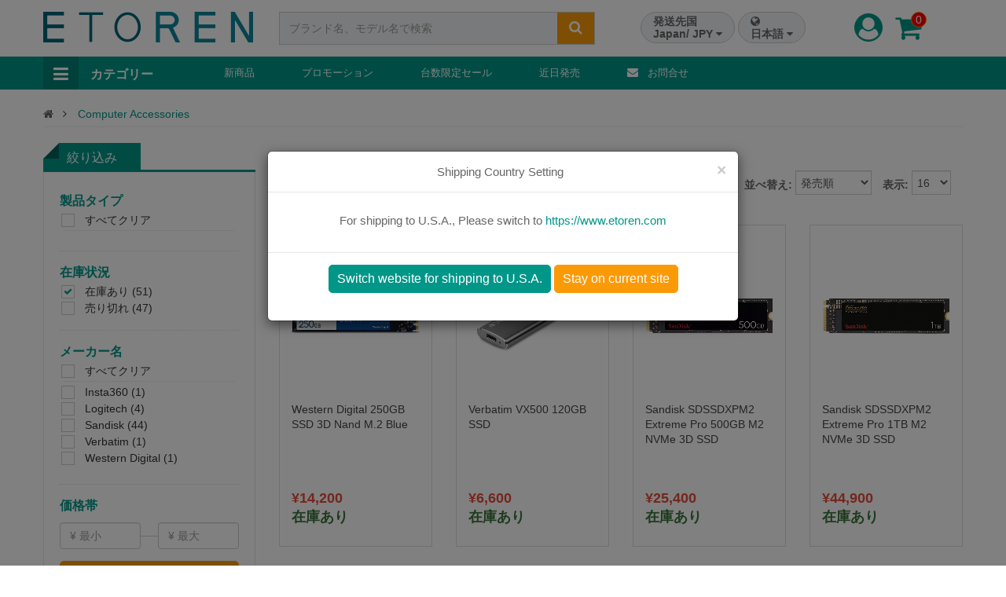

--- FILE ---
content_type: text/html; charset=UTF-8
request_url: https://jp.etoren.com/collections/accessories
body_size: 28455
content:
<!DOCTYPE html>
<html lang="ja">
<head>
    <!-- Basic page needs
    ============================================ -->
    <title>アクセサリー通販｜Etoren Japan</title>
    <meta charset="utf-8">
    <meta name="csrf-token" content="C3pBvnX3gCHcg82EJ65CYq4mWd0EpMitd1lgY5fv">
    <meta name="keywords" content=""/>
        <meta name="description" content="アクセサリーの通販ならEtoren公式サイトへ！スピード配達！日本向け税金、関税込で断然お得！海外から日本未発売商品続々入荷！安心の日本人スタッフと1年保証の充実カスタマーサービスです。価格、仕様、スペック、レビュー情報も充実！"/>

    
    <!-- Mobile specific metas
    ============================================ -->
    <meta name="viewport" content="width=device-width, initial-scale=1.0, maximum-scale=1.0, user-scalable=no">

    <!-- Favicon
    ============================================ -->
   <link rel="shortcut icon" href="https://jp.etoren.com/image/theme/icons/favicon.ico?ver=1764329706">



    <!-- PAGE-SPECIFIC HEAD CONTENT -->
        
                                <link rel="preload" as="image" href="https://cdn.etoren.com/upload/images/0.08873700_1682928156_western-digital-250gb-ssd-3d-nand-m.2-blue.jpg"  fetchpriority="high"  >
                                        <link rel="preload" as="image" href="https://cdn.etoren.com/upload/images/0.09271400_1682926253_verbatim-vx500-120gb-ssd.jpg" >
                                        <link rel="preload" as="image" href="https://cdn.etoren.com/upload/images/0.33372400_1682922590_sandisk-sdssdxpm2-extreme-pro-500gb-m2-nvme-3d-ssd.jpg" >
                                        <link rel="preload" as="image" href="https://cdn.etoren.com/upload/images/0.80476800_1682922523_sandisk-sdssdxpm2-extreme-pro-1tb-m2-nvme-3d-ssd.jpg" >
            

    <!-- Google web fonts
    ============================================ -->
    <link href='https://fonts.googleapis.com/css?family=Open+Sans:400,300,700|Roboto:400,500,700,900' rel='stylesheet'
          type='text/css'>

    <!-- Libs CSS
  ============================================ -->
    <link href="https://jp.etoren.com/lib/bootstrap-3.3.7-dist/css/bootstrap.min.css?ver=1764329706" rel="stylesheet">
    <link href="https://jp.etoren.com/lib/font-awesome/css/font-awesome.min.css?ver=1764329706" rel="stylesheet">
    
    <link href="https://jp.etoren.com/lib/datetimepicker/bootstrap-datetimepicker.min.css?ver=1764329706" rel="stylesheet">
    <link href="https://jp.etoren.com/lib/owl-carousel/owl.carousel.css?ver=1764329706" rel="stylesheet">
    <link href="https://jp.etoren.com/lib/themecss/lib.css?ver=1764329706" rel="stylesheet">
    <link href="https://jp.etoren.com/lib/jquery-ui.css?ver=1764329706" rel="stylesheet">

    <!-- Theme CSS
    ============================================ -->

    <link href="https://jp.etoren.com/lib/themecss/so_megamenu.css?ver=1764329706" rel="stylesheet">
    <link href="https://jp.etoren.com/lib/themecss/so-categories.css?ver=1764329706" rel="stylesheet">
    <link href="https://jp.etoren.com/lib/themecss/so-listing-tabs.css?ver=1764329706" rel="stylesheet">
    <link href="https://jp.etoren.com/lib/themecss/slider.css?ver=1764329706" rel="stylesheet">
    <link id="color_scheme" href="https://jp.etoren.com/css/home7.css?ver=1764329705" rel="stylesheet">
    <link href="https://jp.etoren.com/css/responsive.css?ver=1764329705" rel="stylesheet">
    <link href="https://jp.etoren.com/css/etoren.css?ver=1764329705" rel="stylesheet">
    <link href="https://jp.etoren.com/css/custom.css?ver=1764329705" rel="stylesheet" type="text/css"/>
    <link href="https://jp.etoren.com/css/site/custom.css?ver=1765516784" rel="stylesheet" type="text/css"/>
    <link href="https://jp.etoren.com/lib/jquery-select2/css/select2.min.css?ver=1764329706" rel="stylesheet" type="text/css" />
    <link href="https://jp.etoren.com/lib/jquery-confirm-master/dist/jquery-confirm.min.css?ver=1764329706" rel="stylesheet" type="text/css"/>
    
    <!-- Include AlgoliaSearch JS Client and autocomplete.js library -->
    <script src="https://cdn.jsdelivr.net/algoliasearch/3/algoliasearch.min.js"></script>
    <script src="https://cdn.jsdelivr.net/autocomplete.js/0/autocomplete.min.js"></script>

    <!-- TrustBox script -->
    <script type="text/javascript" src="https://widget.trustpilot.com/bootstrap/v5/tp.widget.bootstrap.min.js" async></script>
    <!-- End TrustBox script -->

        

    <!-- google SEO crawling localized versions -->
    
        <link rel="canonical" href="https://jp.etoren.com/collections/accessories">
                <link rel="alternate" href="https://au.etoren.com/collections/accessories" hreflang="en-au" />
            <link rel="alternate" href="https://uk.etoren.com/collections/accessories" hreflang="en-gb" />
            <link rel="alternate" href="https://www.etoren.com/collections/accessories" hreflang="en" />
            <link rel="alternate" href="https://sg.etoren.com/collections/accessories" hreflang="en-sg" />
            <link rel="alternate" href="https://jp.etoren.com/collections/accessories" hreflang="ja-jp" />
            <link rel="alternate" href="https://ru.etoren.com/collections/accessories" hreflang="ru-ru" />
            <link rel="alternate" href="https://es.etoren.com/collections/accessories" hreflang="es-es" />
            <link rel="alternate" href="https://pl.etoren.com/collections/accessories" hreflang="pl-pl" />
            <link rel="alternate" href="https://fr.etoren.com/collections/accessories" hreflang="fr-fr" />
            <link rel="alternate" href="https://it.etoren.com/collections/accessories" hreflang="it-it" />
            <link rel="alternate" href="https://gr.etoren.com/collections/accessories" hreflang="el-gr" />
            <link rel="alternate" href="https://de.etoren.com/collections/accessories" hreflang="de-de" />
            <link rel="alternate" href="https://br.etoren.com/collections/accessories" hreflang="pt-br" />
            <link rel="alternate" href="https://eu.etoren.com/collections/accessories" hreflang="nl-be" />
            <link rel="alternate" href="https://eu.etoren.com/collections/accessories" hreflang="fr-be" />
            <link rel="alternate" href="https://eu.etoren.com/collections/accessories" hreflang="de-be" />
            <link rel="alternate" href="https://eu.etoren.com/collections/accessories" hreflang="bg-bg" />
            <link rel="alternate" href="https://eu.etoren.com/collections/accessories" hreflang="cs-cz" />
            <link rel="alternate" href="https://eu.etoren.com/collections/accessories" hreflang="da-dk" />
            <link rel="alternate" href="https://eu.etoren.com/collections/accessories" hreflang="et-ee" />
            <link rel="alternate" href="https://eu.etoren.com/collections/accessories" hreflang="ga-ie" />
            <link rel="alternate" href="https://eu.etoren.com/collections/accessories" hreflang="en-ie" />
            <link rel="alternate" href="https://eu.etoren.com/collections/accessories" hreflang="hr-hr" />
            <link rel="alternate" href="https://eu.etoren.com/collections/accessories" hreflang="el-cy" />
            <link rel="alternate" href="https://eu.etoren.com/collections/accessories" hreflang="tr-cy" />
            <link rel="alternate" href="https://eu.etoren.com/collections/accessories" hreflang="lv-lv" />
            <link rel="alternate" href="https://eu.etoren.com/collections/accessories" hreflang="lt-lt" />
            <link rel="alternate" href="https://eu.etoren.com/collections/accessories" hreflang="lb-lu" />
            <link rel="alternate" href="https://eu.etoren.com/collections/accessories" hreflang="de-lu" />
            <link rel="alternate" href="https://eu.etoren.com/collections/accessories" hreflang="fr-lu" />
            <link rel="alternate" href="https://eu.etoren.com/collections/accessories" hreflang="hu-hu" />
            <link rel="alternate" href="https://eu.etoren.com/collections/accessories" hreflang="mt-mt" />
            <link rel="alternate" href="https://eu.etoren.com/collections/accessories" hreflang="en-mt" />
            <link rel="alternate" href="https://eu.etoren.com/collections/accessories" hreflang="nl-nl" />
            <link rel="alternate" href="https://eu.etoren.com/collections/accessories" hreflang="de-at" />
            <link rel="alternate" href="https://eu.etoren.com/collections/accessories" hreflang="pt-pt" />
            <link rel="alternate" href="https://eu.etoren.com/collections/accessories" hreflang="ro-ro" />
            <link rel="alternate" href="https://eu.etoren.com/collections/accessories" hreflang="sl-si" />
            <link rel="alternate" href="https://eu.etoren.com/collections/accessories" hreflang="fi-fi" />
            <link rel="alternate" href="https://eu.etoren.com/collections/accessories" hreflang="sv-fi" />
            <link rel="alternate" href="https://eu.etoren.com/collections/accessories" hreflang="sv-se" />
            <link rel="alternate" href="https://eu.etoren.com/collections/accessories" hreflang="sk-sk" />
            <link rel="alternate" href="https://www.etoren.com/collections/accessories" hreflang="x-default" />
        <!-- END google SEO crawling localized versions -->




<!-- Google Tag Manager -->
<script>
(function(w,d,s,l,i){w[l]=w[l]||[];w[l].push({'gtm.start':
    new Date().getTime(),event:'gtm.js'});var f=d.getElementsByTagName(s)[0],
    j=d.createElement(s),dl=l!='dataLayer'?'&l='+l:'';j.async=true;j.src=
    'https://www.googletagmanager.com/gtm.js?id='+i+dl;f.parentNode.insertBefore(j,f);
    })(window,document,'script','dataLayer',"GTM-MKP9D69");</script>
<!-- End Google Tag Manager -->



</head>

<body class="common-home res layout-home7 lang-jp">



<!-- Google Tag Manager (noscript) -->
<noscript><iframe src="https://www.googletagmanager.com/ns.html?id=GTM-MKP9D69"
    height="0" width="0" style="display:none;visibility:hidden"></iframe></noscript>
<!-- End Google Tag Manager (noscript) -->




<input type="hidden" id="base_url" value="https://jp.etoren.com">
<input type="hidden" id="aa-locale" value="jp">
<div id="wrapper" class="wrapper-full banners-effect-7">
    <header id="header" class=" variantleft type_7">
        
            <!-- Header center -->
        <div class="header-center compact-hidden">
            <div class="container logo-head">
                <div class="row">
                    <!-- Logo -->
                    <div class="navbar-logo col-md-3 col-sm-4 col-xs-6">
                        <a href="https://jp.etoren.com"><img src="https://jp.etoren.com/image/logo.png" title="Your Store" alt="Your Store"/></a>

                    </div>
                    <!-- //End Logo -->
                    <div class="col-md-5 visible-md visible-lg">
                        <!-- search form category -->
                        <div id="aa-input-container" class="header-search aa-input-container">
    <div id="sosearchpro" class="search-pro">
      <form method="GET" action="https://jp.etoren.com/search">
        <!--<input type="hidden" name="cates" value="">-->
        <div id="search0" class="search input-group">
          <input class="autosearch-input form-control aa-input-search" type="search" value="" size="50" autocomplete="off" placeholder="ブランド名、モデル名で検索" name="search">
            <span class="input-group-btn">
                <button type="submit" class="button-search btn btn-primary">
                <i class="fa fa-search"></i>
                </button>
            </span>
        </div>
        
      </form>
    </div>
</div>
                    </div>
                    <div class="header-center-right pd-lr-0 col-md-4 col-sm-8">
                        <!-- Header Top -->
                        <div class="col-md-9 col-sm-8 col-xs-12 header-top-right collapsed-block">
                            
                            
                            <div class="tabBlock" id="TabBlock-1">
                                <ul class="top-link list-inline">
                                    <li class="form-group currency currencies-block">
                                        <form action="#" method="post" enctype="multipart/form-data" id="currency">
                                                <!-- Honeypot field -->
    <div style="position:absolute; left:-9999px;" aria-hidden="true">
        <label for="_69736b5213e1c">Leave this field blank</label>
        <input type="text" id="_69736b5213e1c" name="" autocomplete="off" value="" tabindex="-1">
    </div>

    <!-- Form start time -->
    <input type="hidden" name="" value="1769171794">
                                            <a class="btn btn-xs dropdown-toggle" data-toggle="dropdown">
                                                <span class="icon icon-credit "></span>
                                                                                                                                                    <span>発送先国</span><br class="br-none">
                                                                                                        <span class="shipToLabel" data-currency="JPY"><div class="ellipsis">Japan</div> / JPY</span>
                                                                                                <span class="fa fa-caret-down"></span>
                                            </a>
                                            <ul class="dropdown-menu btn-xs domain_dropdown" >
                                                <span class="sf-popup-arrow" style="left: 20px;"></span>
                                                <li>
                                                    <div class="domain_title">
                                                        <i class="fa fa-truck fa-flip-horizontal" aria-hidden="true"></i>
                                                        <label style="font-weight: 500;">発送先国</label>
                                                    </div>

                                                    <select class="domain-select" style="width: 100%" data-url="https://jp.etoren.com/lang">

                                                        
                                                        ;
                                                                                                                                                                                                                                                    <option value="jp" data-country="JAPAN" selected >Japan</option>
                                                                                                                                                                                                                                                                                                                                                                                                                                    <option value="eu" data-country="EUROPE"  >Europe</option>
                                                                                                                                                                                                                                                                                                                <option value="au" data-country="AUSTRALIA"  >Australia</option>
                                                                                                                                                                                                                                                                                                                <option value="br" data-country="BRAZIL"  >Brazil</option>
                                                                                                                                                                                                                                                                                                                <option value="es" data-country="SPAIN"  >Spain</option>
                                                                                                                                                                                                                                                                                                                <option value="uk" data-country="UNITED KINGDOM"  >United Kingdom</option>
                                                                                                                                                                                                                                                                                                                <option value="pl" data-country="POLAND"  >Poland</option>
                                                                                                                                                                                                                                                                                                                <option value="de" data-country="DEUTSCHLAND"  >Deutschland</option>
                                                                                                                                                                                                                                                                                                                <option value="fr" data-country="FRANCE"  >France</option>
                                                                                                                                                                                                                                                                                                                <option value="it" data-country="ITALY"  >Italy</option>
                                                                                                                                                                                                                                                                                                                <option value="gr" data-country="GREECE"  >Greece</option>
                                                                                                                                                                                                                                                                                                                <option value="sg" data-country="SINGAPORE"  >Singapore</option>
                                                                                                                                                                                                                                                <option value="" disabled>───────────────────────────</option>                                                                <option value="en" data-country="AFGHANISTAN"  >Afghanistan</option>
                                                                                                                                                                                                                                                                                                                <option value="en" data-country="ALBANIA"  >Albania</option>
                                                                                                                                                                                                                                                                                                                <option value="en" data-country="ALGERIA"  >Algeria</option>
                                                                                                                                                                                                                                                                                                                <option value="en" data-country="AMERICAN SAMOA"  >American Samoa</option>
                                                                                                                                                                                                                                                                                                                <option value="en" data-country="ANDORRA"  >Andorra</option>
                                                                                                                                                                                                                                                                                                                <option value="en" data-country="ANGOLA"  >Angola</option>
                                                                                                                                                                                                                                                                                                                <option value="en" data-country="ANGUILLA"  >Anguilla</option>
                                                                                                                                                                                                                                                                                                                <option value="en" data-country="ANTIGUA"  >Antigua</option>
                                                                                                                                                                                                                                                                                                                <option value="en" data-country="ARGENTINA"  >Argentina</option>
                                                                                                                                                                                                                                                                                                                <option value="en" data-country="ARMENIA"  >Armenia</option>
                                                                                                                                                                                                                                                                                                                <option value="en" data-country="ARUBA"  >Aruba</option>
                                                                                                                                                                                                                                                                                                                <option value="eu" data-country="AUSTRIA"  >Austria</option>
                                                                                                                                                                                                                                                                                                                <option value="en" data-country="AZERBAIJAN"  >Azerbaijan</option>
                                                                                                                                                                                                                                                                                                                <option value="en" data-country="BAHAMAS"  >Bahamas</option>
                                                                                                                                                                                                                                                                                                                <option value="en" data-country="BAHRAIN"  >Bahrain</option>
                                                                                                                                                                                                                                                                                                                <option value="en" data-country="BANGLADESH"  >Bangladesh</option>
                                                                                                                                                                                                                                                                                                                <option value="en" data-country="BARBADOS"  >Barbados</option>
                                                                                                                                                                                                                                                                                                                <option value="en" data-country="BELARUS"  >Belarus</option>
                                                                                                                                                                                                                                                                                                                <option value="eu" data-country="BELGIUM"  >Belgium</option>
                                                                                                                                                                                                                                                                                                                <option value="en" data-country="BELIZE"  >Belize</option>
                                                                                                                                                                                                                                                                                                                <option value="en" data-country="BENIN"  >Benin</option>
                                                                                                                                                                                                                                                                                                                <option value="en" data-country="BERMUDA"  >Bermuda</option>
                                                                                                                                                                                                                                                                                                                <option value="en" data-country="BHUTAN"  >Bhutan</option>
                                                                                                                                                                                                                                                                                                                <option value="en" data-country="BOLIVIA"  >Bolivia</option>
                                                                                                                                                                                                                                                                                                                <option value="en" data-country="BONAIRE"  >Bonaire</option>
                                                                                                                                                                                                                                                                                                                <option value="en" data-country="BOSNIA"  >Bosnia</option>
                                                                                                                                                                                                                                                                                                                <option value="en" data-country="BOTSWANA"  >Botswana</option>
                                                                                                                                                                                                                                                                                                                <option value="en" data-country="BRITISH VIRGIN IS."  >British Virgin Is.</option>
                                                                                                                                                                                                                                                                                                                <option value="en" data-country="BRUNEI"  >Brunei</option>
                                                                                                                                                                                                                                                                                                                <option value="eu" data-country="BULGARIA"  >Bulgaria</option>
                                                                                                                                                                                                                                                                                                                <option value="en" data-country="BURKINA FASO"  >Burkina Faso</option>
                                                                                                                                                                                                                                                                                                                <option value="en" data-country="BURUNDI"  >Burundi</option>
                                                                                                                                                                                                                                                                                                                <option value="en" data-country="CAMBODIA"  >Cambodia</option>
                                                                                                                                                                                                                                                                                                                <option value="en" data-country="CAMEROON"  >Cameroon</option>
                                                                                                                                                                                                                                                                                                                <option value="en" data-country="CANADA"  >Canada</option>
                                                                                                                                                                                                                                                                                                                <option value="en" data-country="CAPE VERDE"  >Cape Verde</option>
                                                                                                                                                                                                                                                                                                                <option value="en" data-country="CAYMAN ISLANDS"  >Cayman Islands</option>
                                                                                                                                                                                                                                                                                                                <option value="en" data-country="CHAD"  >Chad</option>
                                                                                                                                                                                                                                                                                                                <option value="en" data-country="CHILE"  >Chile</option>
                                                                                                                                                                                                                                                                                                                <option value="en" data-country="CHINA"  >China</option>
                                                                                                                                                                                                                                                                                                                <option value="en" data-country="COLOMBIA"  >Colombia</option>
                                                                                                                                                                                                                                                                                                                <option value="en" data-country="CONGO"  >Congo</option>
                                                                                                                                                                                                                                                                                                                <option value="en" data-country="COOK ISLANDS"  >Cook Islands</option>
                                                                                                                                                                                                                                                                                                                <option value="en" data-country="COSTA RICA"  >Costa Rica</option>
                                                                                                                                                                                                                                                                                                                <option value="eu" data-country="CROATIA"  >Croatia</option>
                                                                                                                                                                                                                                                                                                                <option value="en" data-country="CURACAO"  >Curacao</option>
                                                                                                                                                                                                                                                                                                                <option value="eu" data-country="CYPRUS"  >Cyprus</option>
                                                                                                                                                                                                                                                                                                                <option value="eu" data-country="CZECH REPUBLIC"  >Czech Republic</option>
                                                                                                                                                                                                                                                                                                                <option value="en" data-country="DEMOCRATIC REPUBLIC OF C"  >Democratic Republic Of C</option>
                                                                                                                                                                                                                                                                                                                <option value="eu" data-country="DENMARK"  >Denmark</option>
                                                                                                                                                                                                                                                                                                                <option value="en" data-country="DJIBOUTI"  >Djibouti</option>
                                                                                                                                                                                                                                                                                                                <option value="en" data-country="DOMINICA"  >Dominica</option>
                                                                                                                                                                                                                                                                                                                <option value="en" data-country="DOMINICAN REPUBLIC"  >Dominican Republic</option>
                                                                                                                                                                                                                                                                                                                <option value="en" data-country="EAST TIMOR"  >East Timor</option>
                                                                                                                                                                                                                                                                                                                <option value="en" data-country="ECUADOR"  >Ecuador</option>
                                                                                                                                                                                                                                                                                                                <option value="en" data-country="EGYPT"  >Egypt</option>
                                                                                                                                                                                                                                                                                                                <option value="en" data-country="EL SALVADOR"  >El Salvador</option>
                                                                                                                                                                                                                                                                                                                <option value="en" data-country="ERITREA"  >Eritrea</option>
                                                                                                                                                                                                                                                                                                                <option value="eu" data-country="ESTONIA"  >Estonia</option>
                                                                                                                                                                                                                                                                                                                <option value="en" data-country="ETHIOPIA"  >Ethiopia</option>
                                                                                                                                                                                                                                                                                                                <option value="en" data-country="FAROE ISLANDS"  >Faroe Islands</option>
                                                                                                                                                                                                                                                                                                                <option value="en" data-country="FIJI"  >Fiji</option>
                                                                                                                                                                                                                                                                                                                <option value="eu" data-country="FINLAND"  >Finland</option>
                                                                                                                                                                                                                                                                                                                <option value="en" data-country="FRENCH GUIANA"  >French Guiana</option>
                                                                                                                                                                                                                                                                                                                <option value="en" data-country="FRENCH POLYNESIA"  >French Polynesia</option>
                                                                                                                                                                                                                                                                                                                <option value="en" data-country="GABON"  >Gabon</option>
                                                                                                                                                                                                                                                                                                                <option value="en" data-country="GAMBIA"  >Gambia</option>
                                                                                                                                                                                                                                                                                                                <option value="en" data-country="GEORGIA"  >Georgia</option>
                                                                                                                                                                                                                                                                                                                <option value="en" data-country="GHANA"  >Ghana</option>
                                                                                                                                                                                                                                                                                                                <option value="en" data-country="GIBRALTAR"  >Gibraltar</option>
                                                                                                                                                                                                                                                                                                                <option value="en" data-country="GREENLAND"  >Greenland</option>
                                                                                                                                                                                                                                                                                                                <option value="en" data-country="GRENADA"  >Grenada</option>
                                                                                                                                                                                                                                                                                                                <option value="en" data-country="GUADELOUPE"  >Guadeloupe</option>
                                                                                                                                                                                                                                                                                                                <option value="en" data-country="GUAM"  >Guam</option>
                                                                                                                                                                                                                                                                                                                <option value="en" data-country="GUATEMALA"  >Guatemala</option>
                                                                                                                                                                                                                                                                                                                <option value="en" data-country="GUINEA"  >Guinea</option>
                                                                                                                                                                                                                                                                                                                <option value="en" data-country="GUYANA"  >Guyana</option>
                                                                                                                                                                                                                                                                                                                <option value="en" data-country="HAITI"  >Haiti</option>
                                                                                                                                                                                                                                                                                                                <option value="en" data-country="HONDURAS"  >Honduras</option>
                                                                                                                                                                                                                                                                                                                <option value="en" data-country="HONG KONG"  >Hong Kong</option>
                                                                                                                                                                                                                                                                                                                <option value="eu" data-country="HUNGARY"  >Hungary</option>
                                                                                                                                                                                                                                                                                                                <option value="en" data-country="ICELAND"  >Iceland</option>
                                                                                                                                                                                                                                                                                                                <option value="en" data-country="INDIA"  >India</option>
                                                                                                                                                                                                                                                                                                                <option value="en" data-country="INDONESIA"  >Indonesia</option>
                                                                                                                                                                                                                                                                                                                <option value="en" data-country="IRAQ REPUBLIC"  >Iraq Republic</option>
                                                                                                                                                                                                                                                                                                                <option value="eu" data-country="IRELAND"  >Ireland</option>
                                                                                                                                                                                                                                                                                                                <option value="en" data-country="ISRAEL"  >Israel</option>
                                                                                                                                                                                                                                                                                                                <option value="en" data-country="IVORY COAST"  >Ivory Coast</option>
                                                                                                                                                                                                                                                                                                                <option value="en" data-country="JAMAICA"  >Jamaica</option>
                                                                                                                                                                                                                                                                                                                <option value="en" data-country="JORDAN"  >Jordan</option>
                                                                                                                                                                                                                                                                                                                <option value="en" data-country="KAZAKHSTAN"  >Kazakhstan</option>
                                                                                                                                                                                                                                                                                                                <option value="en" data-country="KENYA"  >Kenya</option>
                                                                                                                                                                                                                                                                                                                <option value="en" data-country="KUWAIT"  >Kuwait</option>
                                                                                                                                                                                                                                                                                                                <option value="en" data-country="KYRGYZSTAN"  >Kyrgyzstan</option>
                                                                                                                                                                                                                                                                                                                <option value="en" data-country="LAOS"  >Laos</option>
                                                                                                                                                                                                                                                                                                                <option value="eu" data-country="LATVIA"  >Latvia</option>
                                                                                                                                                                                                                                                                                                                <option value="en" data-country="LEBANON"  >Lebanon</option>
                                                                                                                                                                                                                                                                                                                <option value="en" data-country="LESOTHO"  >Lesotho</option>
                                                                                                                                                                                                                                                                                                                <option value="en" data-country="LIBERIA"  >Liberia</option>
                                                                                                                                                                                                                                                                                                                <option value="en" data-country="LIBYA"  >Libya</option>
                                                                                                                                                                                                                                                                                                                <option value="en" data-country="LIECHTENSTEIN"  >Liechtenstein</option>
                                                                                                                                                                                                                                                                                                                <option value="eu" data-country="LITHUANIA"  >Lithuania</option>
                                                                                                                                                                                                                                                                                                                <option value="eu" data-country="LUXEMBOURG"  >Luxembourg</option>
                                                                                                                                                                                                                                                                                                                <option value="en" data-country="MACAU"  >Macau</option>
                                                                                                                                                                                                                                                                                                                <option value="en" data-country="MACEDONIA"  >Macedonia</option>
                                                                                                                                                                                                                                                                                                                <option value="en" data-country="MADAGASCAR"  >Madagascar</option>
                                                                                                                                                                                                                                                                                                                <option value="en" data-country="MALAWI"  >Malawi</option>
                                                                                                                                                                                                                                                                                                                <option value="en" data-country="MALAYSIA"  >Malaysia</option>
                                                                                                                                                                                                                                                                                                                <option value="en" data-country="MALDIVES"  >Maldives</option>
                                                                                                                                                                                                                                                                                                                <option value="en" data-country="MALI"  >Mali</option>
                                                                                                                                                                                                                                                                                                                <option value="eu" data-country="MALTA"  >Malta</option>
                                                                                                                                                                                                                                                                                                                <option value="en" data-country="MARSHALL ISLANDS"  >Marshall Islands</option>
                                                                                                                                                                                                                                                                                                                <option value="en" data-country="MARTINIQUE"  >Martinique</option>
                                                                                                                                                                                                                                                                                                                <option value="en" data-country="MAURITANIA"  >Mauritania</option>
                                                                                                                                                                                                                                                                                                                <option value="en" data-country="MAURITIUS"  >Mauritius</option>
                                                                                                                                                                                                                                                                                                                <option value="en" data-country="MEXICO"  >Mexico</option>
                                                                                                                                                                                                                                                                                                                <option value="en" data-country="MICRONESIA"  >Micronesia</option>
                                                                                                                                                                                                                                                                                                                <option value="en" data-country="MOLDOVA"  >Moldova</option>
                                                                                                                                                                                                                                                                                                                <option value="en" data-country="MONACO"  >Monaco</option>
                                                                                                                                                                                                                                                                                                                <option value="en" data-country="MONGOLIA"  >Mongolia</option>
                                                                                                                                                                                                                                                                                                                <option value="en" data-country="MONTENEGRO"  >Montenegro</option>
                                                                                                                                                                                                                                                                                                                <option value="en" data-country="MONTSERRAT"  >Montserrat</option>
                                                                                                                                                                                                                                                                                                                <option value="en" data-country="MOROCCO"  >Morocco</option>
                                                                                                                                                                                                                                                                                                                <option value="en" data-country="MOZAMBIQUE"  >Mozambique</option>
                                                                                                                                                                                                                                                                                                                <option value="en" data-country="NAMIBIA"  >Namibia</option>
                                                                                                                                                                                                                                                                                                                <option value="en" data-country="NEPAL"  >Nepal</option>
                                                                                                                                                                                                                                                                                                                <option value="eu" data-country="NETHERLANDS"  >Netherlands</option>
                                                                                                                                                                                                                                                                                                                <option value="en" data-country="NEW CALEDONIA"  >New Caledonia</option>
                                                                                                                                                                                                                                                                                                                <option value="en" data-country="NEW ZEALAND"  >New Zealand</option>
                                                                                                                                                                                                                                                                                                                <option value="en" data-country="NICARAGUA"  >Nicaragua</option>
                                                                                                                                                                                                                                                                                                                <option value="en" data-country="NIGER"  >Niger</option>
                                                                                                                                                                                                                                                                                                                <option value="en" data-country="NIGERIA"  >Nigeria</option>
                                                                                                                                                                                                                                                                                                                <option value="en" data-country="NL. ANTILLES"  >Nl. Antilles</option>
                                                                                                                                                                                                                                                                                                                <option value="en" data-country="NORWAY"  >Norway</option>
                                                                                                                                                                                                                                                                                                                <option value="en" data-country="OMAN"  >Oman</option>
                                                                                                                                                                                                                                                                                                                <option value="en" data-country="PAKISTAN"  >Pakistan</option>
                                                                                                                                                                                                                                                                                                                <option value="en" data-country="PALAU"  >Palau</option>
                                                                                                                                                                                                                                                                                                                <option value="en" data-country="PALESTINE AUTHORITY"  >Palestine Authority</option>
                                                                                                                                                                                                                                                                                                                <option value="en" data-country="PANAMA"  >Panama</option>
                                                                                                                                                                                                                                                                                                                <option value="en" data-country="PAPUA NEW GUINEA"  >Papua New Guinea</option>
                                                                                                                                                                                                                                                                                                                <option value="en" data-country="PARAGUAY"  >Paraguay</option>
                                                                                                                                                                                                                                                                                                                <option value="en" data-country="PERU"  >Peru</option>
                                                                                                                                                                                                                                                                                                                <option value="en" data-country="PHILIPPINES"  >Philippines</option>
                                                                                                                                                                                                                                                                                                                <option value="eu" data-country="PORTUGAL"  >Portugal</option>
                                                                                                                                                                                                                                                                                                                <option value="en" data-country="QATAR"  >Qatar</option>
                                                                                                                                                                                                                                                                                                                <option value="en" data-country="REUNION ISLAND"  >Reunion Island</option>
                                                                                                                                                                                                                                                                                                                <option value="eu" data-country="ROMANIA"  >Romania</option>
                                                                                                                                                                                                                                                                                                                <option value="en" data-country="RWANDA"  >Rwanda</option>
                                                                                                                                                                                                                                                                                                                <option value="en" data-country="SAMOA"  >Samoa</option>
                                                                                                                                                                                                                                                                                                                <option value="en" data-country="SAUDI ARABIA"  >Saudi Arabia</option>
                                                                                                                                                                                                                                                                                                                <option value="en" data-country="SENEGAL"  >Senegal</option>
                                                                                                                                                                                                                                                                                                                <option value="en" data-country="SERBIA"  >Serbia</option>
                                                                                                                                                                                                                                                                                                                <option value="en" data-country="SEYCHELLES"  >Seychelles</option>
                                                                                                                                                                                                                                                                                                                <option value="eu" data-country="SLOVAKIA"  >Slovakia</option>
                                                                                                                                                                                                                                                                                                                <option value="eu" data-country="SLOVENIA"  >Slovenia</option>
                                                                                                                                                                                                                                                                                                                <option value="en" data-country="SOUTH AFRICA"  >South Africa</option>
                                                                                                                                                                                                                                                                                                                <option value="en" data-country="SOUTH KOREA"  >South Korea</option>
                                                                                                                                                                                                                                                                                                                <option value="en" data-country="SRI LANKA"  >Sri Lanka</option>
                                                                                                                                                                                                                                                                                                                <option value="en" data-country="ST KITTS &amp; NEVIS"  >St Kitts &amp; Nevis</option>
                                                                                                                                                                                                                                                                                                                <option value="en" data-country="ST MARTIN"  >St Martin</option>
                                                                                                                                                                                                                                                                                                                <option value="en" data-country="ST. LUCIA"  >St. Lucia</option>
                                                                                                                                                                                                                                                                                                                <option value="en" data-country="ST. VINCENT"  >St. Vincent</option>
                                                                                                                                                                                                                                                                                                                <option value="en" data-country="SURINAME"  >Suriname</option>
                                                                                                                                                                                                                                                                                                                <option value="en" data-country="SWAZILAND"  >Swaziland</option>
                                                                                                                                                                                                                                                                                                                <option value="eu" data-country="SWEDEN"  >Sweden</option>
                                                                                                                                                                                                                                                                                                                <option value="en" data-country="SWITZERLAND"  >Switzerland</option>
                                                                                                                                                                                                                                                                                                                                                                                                                                    <option value="en" data-country="TAIWAN"  >Taiwan</option>
                                                                                                                                                                                                                                                                                                                <option value="en" data-country="TANZANIA"  >Tanzania</option>
                                                                                                                                                                                                                                                                                                                <option value="en" data-country="THAILAND"  >Thailand</option>
                                                                                                                                                                                                                                                                                                                <option value="en" data-country="TOGO"  >Togo</option>
                                                                                                                                                                                                                                                                                                                <option value="en" data-country="TONGA"  >Tonga</option>
                                                                                                                                                                                                                                                                                                                <option value="en" data-country="TRINIDAD &amp; TOBAG"  >Trinidad &amp; Tobag</option>
                                                                                                                                                                                                                                                                                                                <option value="en" data-country="TUNISIA"  >Tunisia</option>
                                                                                                                                                                                                                                                                                                                <option value="en" data-country="TURKEY"  >Turkey</option>
                                                                                                                                                                                                                                                                                                                <option value="en" data-country="TURKS &amp; CAICOS I"  >Turks &amp; Caicos I</option>
                                                                                                                                                                                                                                                                                                                <option value="en" data-country="U.A.E."  >U.A.E.</option>
                                                                                                                                                                                                                                                                                                                <option value="en" data-country="U.S.A."  >U.S.A.</option>
                                                                                                                                                                                                                                                                                                                <option value="en" data-country="UGANDA"  >Uganda</option>
                                                                                                                                                                                                                                                                                                                <option value="en" data-country="UKRAINE"  >Ukraine</option>
                                                                                                                                                                                                                                                                                                                <option value="en" data-country="URUGUAY"  >Uruguay</option>
                                                                                                                                                                                                                                                                                                                <option value="en" data-country="UZBEKISTAN"  >Uzbekistan</option>
                                                                                                                                                                                                                                                                                                                <option value="en" data-country="VANUATU"  >Vanuatu</option>
                                                                                                                                                                                                                                                                                                                <option value="en" data-country="VENEZUELA"  >Venezuela</option>
                                                                                                                                                                                                                                                                                                                <option value="en" data-country="VIETNAM"  >Vietnam</option>
                                                                                                                                                                                                                                                                                                                <option value="en" data-country="VIRGIN ISLANDS"  >Virgin Islands</option>
                                                                                                                                                                                                                                                                                                                <option value="en" data-country="YEMEN"  >Yemen</option>
                                                                                                                                                                                                                                                                                                                <option value="en" data-country="ZAMBIA"  >Zambia</option>
                                                                                                                                                                                                                                                                                                                <option value="en" data-country="ZIMBABWE"  >Zimbabwe</option>
                                                                                                                                                                        </select>
                                                </li>
                                            </ul>
                                        </form>
                                    </li>
                                    <li class="form-group languages-block">
                                        <form action="index.html" method="post" enctype="multipart/form-data"
                                            id="bt-language">
                                                <!-- Honeypot field -->
    <div style="position:absolute; left:-9999px;" aria-hidden="true">
        <label for="_69736b525e370">Leave this field blank</label>
        <input type="text" id="_69736b525e370" name="" autocomplete="off" value="" tabindex="-1">
    </div>

    <!-- Form start time -->
    <input type="hidden" name="" value="1769171794">
                                            <a class="btn btn-xs dropdown-toggle" data-toggle="dropdown">
                                                

                                                <span class="">
                                                                                                            <span><i class="fa fa-globe"></i></span><br class="br-none">
                                                        <span>日本語</span>
                                                                                                    </span>
                                                <span class="fa fa-caret-down"></span>
                                            </a>
                                            <ul class="dropdown-menu">
                                                <span class="sf-popup-arrow" style="left: 20px;"></span>
                                                                                                                                                    <li>
                                                        <a class="ga_language_click" href="https://jp.etoren.com/locale?locale=en">

                                                            English
                                                        </a>
                                                    </li>
                                                                                                                                                                                                    <li>
                                                        <a class="ga_language_click" href="https://jp.etoren.com/locale?locale=jp">

                                                            日本語
                                                        </a>
                                                    </li>
                                                                                                                                                                                                    <li>
                                                        <a class="ga_language_click" href="https://jp.etoren.com/locale?locale=ru">

                                                            Русский
                                                        </a>
                                                    </li>
                                                                                                                                                                                                                                                                                                                                                                                                    <li>
                                                        <a class="ga_language_click" href="https://jp.etoren.com/locale?locale=pt">

                                                            Português
                                                        </a>
                                                    </li>
                                                                                                                                                                                                    <li>
                                                        <a class="ga_language_click" href="https://jp.etoren.com/locale?locale=es">

                                                            Español
                                                        </a>
                                                    </li>
                                                                                                                                                                                                    <li>
                                                        <a class="ga_language_click" href="https://jp.etoren.com/locale?locale=fr">

                                                            Français
                                                        </a>
                                                    </li>
                                                                                                                                                                                                    <li>
                                                        <a class="ga_language_click" href="https://jp.etoren.com/locale?locale=de">

                                                            Deutsch
                                                        </a>
                                                    </li>
                                                                                                                                                                                                    <li>
                                                        <a class="ga_language_click" href="https://jp.etoren.com/locale?locale=it">

                                                            Italia
                                                        </a>
                                                    </li>
                                                                                                                                                                                                                                                                                                    <li>
                                                        <a class="ga_language_click" href="https://jp.etoren.com/locale?locale=pl">

                                                            Polski
                                                        </a>
                                                    </li>
                                                                                                                                                                                                    <li>
                                                        <a class="ga_language_click" href="https://jp.etoren.com/locale?locale=el">

                                                            Eλληνικά
                                                        </a>
                                                    </li>
                                                                                                                                                                                                    <li>
                                                        <a class="ga_language_click" href="https://jp.etoren.com/locale?locale=cs">

                                                            Čeština
                                                        </a>
                                                    </li>
                                                                                                                                                                                                                                                                                                                                                                                                                                                                                                    <li>
                                                        <a class="ga_language_click" href="https://jp.etoren.com/locale?locale=sk">

                                                            Slovenčina
                                                        </a>
                                                    </li>
                                                                                                                                                                                                                                                                                                                                                                                                                                                                                                                                                                                                                                            </ul>
                                        </form>
                                    </li>
                                </ul>
                            </div>
                        </div>
                        <!-- //Header Top -->
                            
                        <div class="col-md-3 col-sm-3 col-xs-6 pd-lr-0 pull-right acc-cart">
                            <div class="col-md-8 col-sm-8 col-xs-6 pd-lr-0 accountHover">
                                                                    <div class="iconAuth">
                                    <a class="myaccount" href="https://jp.etoren.com/login"><i class="fa fa-user-circle" id="myaccount_img"></i></a>
                                    </div>
                                                                                                            <div id="popup_auth" class="signJoin popupAuth" >
                                        <div class="lineBlock">
                                            <form  action="https://jp.etoren.com/login" method="POST" id="signin_form_hover">
                                                    <!-- Honeypot field -->
    <div style="position:absolute; left:-9999px;" aria-hidden="true">
        <label for="_69736b525e708">Leave this field blank</label>
        <input type="text" id="_69736b525e708" name="" autocomplete="off" value="" tabindex="-1">
    </div>

    <!-- Form start time -->
    <input type="hidden" name="" value="1769171794">
                                                <input type="hidden" value="C3pBvnX3gCHcg82EJ65CYq4mWd0EpMitd1lgY5fv" name="_token" />
                                                <input type="hidden" value="hover" name="hover" />
                                                <p class="fs-16 fc-green">ETORENアカウントでログイン</p>
                                                                                                <div class="controls">
                                                    <input class="span10" type="text" placeholder="メールアドレスを入力" name="email" value="">
                                                                                                        <span class="help-block"></span>
                                                </div>

                                                <div class="controls">
                                                    <input class="span10 passwordField" type="password" placeholder="パスワードを入力" name="password" value="">
                                                    <span toggle=".passwordField" class="fa fa-fw fa-eye field-icon toggle-password"></span>
                                                                                                        <span class="help-block"></span>
                                                </div>
                                                
                                                <button type="submit" class="btn btn-primary ga_signin_class" id="signin"> ログイン </button>
                                                <a rel="nofollow" class="forgetPs"
                                                    href="#" data-toggle="modal" data-target="#modal_forgot_password">パスワードをお忘れの方</a>

                                                <div class="helper"><span class="text">OR</span></div>

                                                <button onclick='location.href="https://accounts.google.com/o/oauth2/v2/auth?response_type=code&amp;access_type=online&amp;client_id=970054866939-ukthcmvjgb9msc63jndsfr87qko0evqv.apps.googleusercontent.com&amp;redirect_uri=https%3A%2F%2Fjp.etoren.com%2Flogin%2Fsocial&amp;state=etorengoogle&amp;scope=profile%20email&amp;approval_prompt=auto";return false;' type="button" class="google-button">
                                                  <span class="google-button__icon">
                                                    <svg viewBox="0 0 366 372" xmlns="http://www.w3.org/2000/svg"><path d="M125.9 10.2c40.2-13.9 85.3-13.6 125.3 1.1 22.2 8.2 42.5 21 59.9 37.1-5.8 6.3-12.1 12.2-18.1 18.3l-34.2 34.2c-11.3-10.8-25.1-19-40.1-23.6-17.6-5.3-36.6-6.1-54.6-2.2-21 4.5-40.5 15.5-55.6 30.9-12.2 12.3-21.4 27.5-27 43.9-20.3-15.8-40.6-31.5-61-47.3 21.5-43 60.1-76.9 105.4-92.4z" id="Shape" fill="#EA4335"/><path d="M20.6 102.4c20.3 15.8 40.6 31.5 61 47.3-8 23.3-8 49.2 0 72.4-20.3 15.8-40.6 31.6-60.9 47.3C1.9 232.7-3.8 189.6 4.4 149.2c3.3-16.2 8.7-32 16.2-46.8z" id="Shape" fill="#FBBC05"/><path d="M361.7 151.1c5.8 32.7 4.5 66.8-4.7 98.8-8.5 29.3-24.6 56.5-47.1 77.2l-59.1-45.9c19.5-13.1 33.3-34.3 37.2-57.5H186.6c.1-24.2.1-48.4.1-72.6h175z" id="Shape" fill="#4285F4"/><path d="M81.4 222.2c7.8 22.9 22.8 43.2 42.6 57.1 12.4 8.7 26.6 14.9 41.4 17.9 14.6 3 29.7 2.6 44.4.1 14.6-2.6 28.7-7.9 41-16.2l59.1 45.9c-21.3 19.7-48 33.1-76.2 39.6-31.2 7.1-64.2 7.3-95.2-1-24.6-6.5-47.7-18.2-67.6-34.1-20.9-16.6-38.3-38-50.4-62 20.3-15.7 40.6-31.5 60.9-47.3z" fill="#34A853"/></svg>
                                                  </span>
                                                  <span class="google-button__text">Continue with Google</span>
                                                </button>

                                                <button onclick='location.href="https://www.facebook.com/v8.0/dialog/oauth?client_id=3072036452885218&amp;redirect_uri=https%3A%2F%2Fjp.etoren.com%2Flogin%2Fsocial&amp;state=etorenfb&amp;scope=public_profile%2Cemail&amp;authtype=rerequest";return false;' type="button" class="facebook-button">
                                                    <span class="facebook-button__icon">
                                                      <svg version="1.1" id="Ebene_1" xmlns="http://www.w3.org/2000/svg" xmlns:xlink="http://www.w3.org/1999/xlink" x="0px" y="0px"
                                                             viewBox="0 0 1024 1024" style="enable-background:new 0 0 1024 1024;" xml:space="preserve">
                                                        <style type="text/css">
                                                            .st0{fill:#FFFFFF;}
                                                        </style>
                                                        <g>
                                                            <path class="st0" d="M1024,512C1024,229.23,794.77,0,512,0S0,229.23,0,512c0,255.55,187.23,467.37,432,505.78V660H302V512h130
                                                                V399.2C432,270.88,508.44,200,625.39,200C681.41,200,740,210,740,210v126h-64.56c-63.6,0-83.44,39.47-83.44,79.96V512h142
                                                                l-22.7,148H592v357.78C836.77,979.37,1024,767.55,1024,512z"/>
                                                        </g>
                                                        </svg>
                                                    </span>
                                                  <span class="facebook-button__text">Continue with Facebook</span>
                                                </button>
                                            </form>
                                            
                                        </div>
                                        <div class="lineBlock rJoinToday">
                                            <form  action="https://jp.etoren.com/register" method="POST" id="afterClickSignUp" onsubmit="return validateRecaptcha('afterClickSignUp');">
                                                    <!-- Honeypot field -->
    <div style="position:absolute; left:-9999px;" aria-hidden="true">
        <label for="_69736b525ea9e">Leave this field blank</label>
        <input type="text" id="_69736b525ea9e" name="" autocomplete="off" value="" tabindex="-1">
    </div>

    <!-- Form start time -->
    <input type="hidden" name="" value="1769171794">
                                                <input type="hidden" value="hover" name="hover" />
                                                <input type="hidden" name="_token" value="C3pBvnX3gCHcg82EJ65CYq4mWd0EpMitd1lgY5fv" />
                                                <p class="fs-16 fc-green">アカウント作成</p>
                                                <div class="controls">
                                                    <input class="span10" type="text" placeholder="名" name="register_first_name" value="">
                                                                                                        <span class="help-block"></span>
                                                </div>
                                                <div class="controls">
                                                    <input class="span10" type="text" placeholder="姓" name="register_last_name" value="" >
                                                                                                        <span class="help-block"></span>
                                                </div>
                                                <div class="controls">
                                                    <input class="span10" type="text" placeholder="メールアドレスを入力" name="register_email" value="" >
                                                                                                        <span class="help-block"></span>
                                                </div>
                                                <div class="controls">
                                                    <input class="span10" id="register_password" type="password" placeholder="パスワードを入力" name="register_password" value="" >
                                                                                                        <span class="help-block"></span>
                                                </div>
                                                <div class="controls">
                                                    <input class="span10" type="password" placeholder="パスワードを再度入力" name="register_password_confirmation" value="">
                                                                                                        <span class="help-block"></span>
                                                </div>
                                                <div class="controls" style="line-height: 20px;">
                                                    <div class="g-recaptcha-first" data-sitekey="6LfLY8oUAAAAAK_0IWnP3ZPKLqWaYEGCCQcMYDgN" id="RecaptchaField8"></div>
                                                    <input type="hidden" class="hiddenRecaptcha" name="eighthCaptcha"
                                                    id="eighthCaptcha">
                                                    <p class="recaptcha-error error" style="color:red; display:none;">Please verify that you are not a robot</p>
                                                </div>
                                                <div class="col-sm-12 col-xs-12 checkbox ship-billspace">
                                                    <label class="agree_term_label"><input type="checkbox" name="agree_term" id="agree_term"  >
                                                        <span class="checkmark register_hover" ></span>
                                                    <p class="condition_line"> ETORENの<a class="anchor_ui" href="https://jp.etoren.com/pages/terms-&-conditions" target="_blank">利用規約</a>に同意する</p>
                                                    </label>
                                                    <span class="help-block"></span>
                                                </div>
                                                
                                                <div>
                                                    <button id="sign_up" class="btn btn-primary ga_createacc_class" type="submit">アカウント作成</button>
                                                </div>
                                            </form>
                                            
                                        </div>
                                    </div>
                                                                                                </div>
                            <div class="col-md-4 col-sm-4 col-xs-6 pd-lr-0 pull-right cartHover">
                                <div class="iconCart">
                                    <a href="https://jp.etoren.com/order/cart">
                                        <i class="fa fa-shopping-cart"></i>
                                        
                                        <!--span class="carthover-content" style="color: black;vertical-align:sub;">カ...</span-->
                                        
                                        <span class="shopping-cart-n">0</span>
                                    </a>
                                </div>
                                <div class="content-cart">
                                                                            <div class="show-content">
                                            <p>カートが空です</p>
                                        </div>
                                                                    </div>
                            </div>
                        </div>
                    </div>
                </div>
            </div>

             <div class="container ">
                  <div class="row">
                    <div class="col-md-12 visible-xs visible-sm">
                        <!-- search form category -->
                        <div id="aa-input-container" class="header-search aa-input-container">
    <div id="sosearchpro" class="search-pro">
      <form method="GET" action="https://jp.etoren.com/search">
        <!--<input type="hidden" name="cates" value="">-->
        <div id="search0" class="search input-group">
          <input class="autosearch-input form-control aa-input-search" type="search" value="" size="50" autocomplete="off" placeholder="ブランド名、モデル名で検索" name="search">
            <span class="input-group-btn">
                <button type="submit" class="button-search btn btn-primary">
                <i class="fa fa-search"></i>
                </button>
            </span>
        </div>
        
      </form>
    </div>
</div>
                    </div>
                  </div>
             </div>

        <!-- Header Bottom -->
        <div class="header-bottom compact-hidden">
            <div class="container">
                <div class="row">
                    <div class="header-bottom-inner">
                        
                        <div class="header-bottom-menu-vertical col-md-2 col-lg-2 col-xs-6">
                            <!-- Mod Vertical Menu -->
                            <div class="responsive so-megamenu megamenu-style-dev">
                                <div class="so-vertical-menu no-gutter compact-hidden">
                                    <nav class="navbar-default">

                                        <div class="container-megamenu vertical ">
                                            <div id="menuHeading">
                                                <div class="megamenuToogle-wrapper">
                                                    <div class="megamenuToogle-pattern">
                                                        <div class="container megamenu-container">
                                                            <div>
                                                                <span></span>
                                                                <span></span>
                                                                <span></span>
                                                            </div>
                                                            カテゴリー
                                                        </div>
                                                    </div>
                                                </div>
                                            </div>
                                            <div class="navbar-header">
                                                <button type="button" id="show-verticalmenu" data-toggle="collapse"
                                                        class="navbar-toggle">
                                                    <span class="icon-bar" style="width: 12px;"></span>
                                                    <span class="icon-bar" style="width: 16px;"></span>
                                                    <span class="icon-bar"></span>
                                                </button>
                                            </div>
                                            <div class="vertical-wrapper" style="display: none; position: absolute">
                                                <span id="remove-verticalmenu" class="fa fa-times"></span>
                                                <div class="megamenu-pattern megamenu-lg">
                                                    <!-- navigation -->
                                                    <div class="container">
    <ul id="" class="megamenu megamenu1 megamenuNav">
                <li class="item-vertical style1 with-sub-menu hover bg-nav-smartphone megumenuDropdown">
                <p class="close-menu"></p>
                <a href="https://jp.etoren.com/collections/smartphone" class="clearfix">
                    <strong>
                        <span> SIMフリースマートフォン</span>
                    </strong>
                </a>
                                <div class="sub-menu" data-subwidth="100" style="display: none; right: 0px; position:absolute; top:0;">
                    <div class="content" style="display: none;">
                        <div class="row">
                            <div class="col-sm-12 mb-10">
                                <div class="categories ">
                                    <div class="row">
                                                                                <div class="megamenu-low static-menu">
                                            <div class="menu">
                                                <ul>
                                                    <li>
                                                        <a href="https://jp.etoren.com/collections/android-phone" class="main-menu">アンドロイド スマートフォン</a>
                                                                                                                <ul>
                                                                                                                            <li class="category-navi"><a href="https://jp.etoren.com/collections/smartphone-samsung">Samsung</a></li>
                                                                                                                            <li class="category-navi"><a href="https://jp.etoren.com/collections/smartphone-xiaomi">Xiaomi</a></li>
                                                                                                                            <li class="category-navi"><a href="https://jp.etoren.com/collections/smartphone-oneplus">OnePlus</a></li>
                                                                                                                            <li class="category-navi"><a href="https://jp.etoren.com/collections/smartphone-huawei">Huawei</a></li>
                                                                                                                            <li class="category-navi"><a href="https://jp.etoren.com/collections/smartphone-sony">Sony</a></li>
                                                                                                                            <li class="category-navi"><a href="https://jp.etoren.com/collections/smartphone-nokia">Nokia</a></li>
                                                                                                                            <li class="category-navi"><a href="https://jp.etoren.com/collections/smartphone-oppo">Oppo</a></li>
                                                                                                                            <li class="category-navi"><a href="https://jp.etoren.com/collections/smartphone-honor">Honor</a></li>
                                                                                                                            <li class="category-navi"><a href="https://jp.etoren.com/collections/smartphone-google">Google　</a></li>
                                                                                                                            <li class="category-navi"><a href="https://jp.etoren.com/collections/smartphone-realme">Realme</a></li>
                                                                                                                            <li class="category-navi"><a href="https://jp.etoren.com/collections/infinix">Infinix</a></li>
                                                                                                                    </ul>
                                                                                                                    <a class="btn btn-primary view-btn" href="https://jp.etoren.com/collections/android-phone">View More</a>
                                                                                                                                                                    </li>       
                                                </ul>
                                            </div>
                                        </div>                                         
                                                                                <div class="megamenu-low static-menu">
                                            <div class="menu">
                                                <ul>
                                                    <li>
                                                        <a href="https://jp.etoren.com/collections/ios-phone" class="main-menu">Apple iPhone</a>
                                                                                                                <ul>
                                                                                                                            <li class="category-navi"><a href="https://jp.etoren.com/collections/smartphone-apple">iPhone全モデル一覧</a></li>
                                                                                                                            <li class="category-navi"><a href="https://jp.etoren.com/collections/iphone-17-series">iPhone 17</a></li>
                                                                                                                            <li class="category-navi"><a href="https://jp.etoren.com/collections/iphone-16-series">iPhone 16</a></li>
                                                                                                                            <li class="category-navi"><a href="https://jp.etoren.com/collections/iphone-15-series">iPhone 15</a></li>
                                                                                                                            <li class="category-navi"><a href="https://jp.etoren.com/collections/iphone-14">iPhone 14</a></li>
                                                                                                                    </ul>
                                                                                                                                                                    </li>       
                                                </ul>
                                            </div>
                                        </div>                                         
                                                                                <div class="megamenu-low static-menu">
                                            <div class="menu">
                                                <ul>
                                                    <li>
                                                        <a href="https://jp.etoren.com/collections/feature-phone" class="main-menu">ガラケー / フィーチャーフォン</a>
                                                                                                            </li>       
                                                </ul>
                                            </div>
                                        </div>                                         
                                                                                <div class="megamenu-low static-menu">
                                            <div class="menu">
                                                <ul>
                                                    <li>
                                                        <a href="https://jp.etoren.com/collections/5g-smartphone" class="main-menu">5G対応スマートフォン</a>
                                                                                                            </li>       
                                                </ul>
                                            </div>
                                        </div>                                         
                                                                                <div class="megamenu-low static-menu">
                                            <div class="menu">
                                                <ul>
                                                    <li>
                                                        <a href="https://jp.etoren.com/collections/dual-sim-smartphone" class="main-menu">デュアルシム スマートフォン</a>
                                                                                                            </li>       
                                                </ul>
                                            </div>
                                        </div>                                         
                                                                                <div class="megamenu-low static-menu">
                                            <div class="menu">
                                                <ul>
                                                    <li>
                                                        <a href="https://jp.etoren.com/collections/smartphones-with-stylus" class="main-menu">ペン付きスマートフォン</a>
                                                                                                            </li>       
                                                </ul>
                                            </div>
                                        </div>                                         
                                                                                <div class="megamenu-low static-menu">
                                            <div class="menu">
                                                <ul>
                                                    <li>
                                                        <a href="https://jp.etoren.com/collections/rugged-phones" class="main-menu">タフスマホ Rugged Phones</a>
                                                                                                            </li>       
                                                </ul>
                                            </div>
                                        </div>                                         
                                                                                <div class="megamenu-low static-menu">
                                            <div class="menu">
                                                <ul>
                                                    <li>
                                                        <a href="https://jp.etoren.com/collections/special-edition-smartphones" class="main-menu">限定版スマートフォン</a>
                                                                                                            </li>       
                                                </ul>
                                            </div>
                                        </div>                                         
                                                                                <div class="megamenu-low static-menu">
                                            <div class="menu">
                                                <ul>
                                                    <li>
                                                        <a href="https://jp.etoren.com/collections/foldable-smartphones" class="main-menu">Foldable Smartphones</a>
                                                                                                            </li>       
                                                </ul>
                                            </div>
                                        </div>                                         
                                                                                <div class="megamenu-low static-menu">
                                            <div class="menu">
                                                <ul>
                                                    <li>
                                                        <a href="https://jp.etoren.com/collections/gaming-smart-phone" class="main-menu">ゲーミングスマートフォン</a>
                                                                                                            </li>       
                                                </ul>
                                            </div>
                                        </div>                                         
                                                                            </div>
                                </div>
                            </div>
                        </div>
                    </div>
                </div>
                            </li>
                <li class="item-vertical style1 with-sub-menu hover bg-nav-smartphone-accessories megumenuDropdown">
                <p class="close-menu"></p>
                <a href="https://jp.etoren.com/collections/smartphone-accessories" class="clearfix">
                    <strong>
                        <span> スマートフォンアクセサリー</span>
                    </strong>
                </a>
                                <div class="sub-menu" data-subwidth="100" style="display: none; right: 0px; position:absolute; top:0;">
                    <div class="content" style="display: none;">
                        <div class="row">
                            <div class="col-sm-12 mb-10">
                                <div class="categories ">
                                    <div class="row">
                                                                                <div class="megamenu-low static-menu">
                                            <div class="menu">
                                                <ul>
                                                    <li>
                                                        <a href="https://jp.etoren.com/collections/smartphone-covers" class="main-menu">スマートフォンケース</a>
                                                                                                                <ul>
                                                                                                                            <li class="category-navi"><a href="https://jp.etoren.com/collections/smartphone-covers-for-iphone">For iPhone</a></li>
                                                                                                                            <li class="category-navi"><a href="https://jp.etoren.com/collections/smartphone-cover-for-samsung">For Samsung</a></li>
                                                                                                                            <li class="category-navi"><a href="https://jp.etoren.com/collections/smartphone-covers-for-huawei">For Huawei</a></li>
                                                                                                                            <li class="category-navi"><a href="https://jp.etoren.com/collections/smartphone-covers-for-sony">For Sony</a></li>
                                                                                                                            <li class="category-navi"><a href="https://jp.etoren.com/collections/smartphone-covers-for-xiaomi">For Xiaomi</a></li>
                                                                                                                    </ul>
                                                                                                                                                                    </li>       
                                                </ul>
                                            </div>
                                        </div>                                         
                                                                                <div class="megamenu-low static-menu">
                                            <div class="menu">
                                                <ul>
                                                    <li>
                                                        <a href="https://jp.etoren.com/collections/tempered-glass-film" class="main-menu">保護ガラスフィルム</a>
                                                                                                                <ul>
                                                                                                                            <li class="category-navi"><a href="https://jp.etoren.com/collections/tempered-glass-film-for-iphone">For iPhone</a></li>
                                                                                                                            <li class="category-navi"><a href="https://jp.etoren.com/collections/tempered-glass-film-for-samsung">For Samsung</a></li>
                                                                                                                            <li class="category-navi"><a href="https://jp.etoren.com/collections/tempered-glass-film-for-huawei">For Huawei</a></li>
                                                                                                                            <li class="category-navi"><a href="https://jp.etoren.com/collections/tempered-glass-film-for-sony">For Sony</a></li>
                                                                                                                            <li class="category-navi"><a href="https://jp.etoren.com/collections/tempered-glass-film-for-xiaomi">For Xiaomi</a></li>
                                                                                                                    </ul>
                                                                                                                                                                    </li>       
                                                </ul>
                                            </div>
                                        </div>                                         
                                                                                <div class="megamenu-low static-menu">
                                            <div class="menu">
                                                <ul>
                                                    <li>
                                                        <a href="https://jp.etoren.com/collections/camera-lens-protector" class="main-menu">スマホカメラレンズ保護フィルム</a>
                                                                                                            </li>       
                                                </ul>
                                            </div>
                                        </div>                                         
                                                                                <div class="megamenu-low static-menu">
                                            <div class="menu">
                                                <ul>
                                                    <li>
                                                        <a href="https://jp.etoren.com/collections/memory-card" class="main-menu">メモリーカード</a>
                                                                                                            </li>       
                                                </ul>
                                            </div>
                                        </div>                                         
                                                                                <div class="megamenu-low static-menu">
                                            <div class="menu">
                                                <ul>
                                                    <li>
                                                        <a href="https://jp.etoren.com/collections/stylus-pen" class="main-menu">スマホ用スタイラスペン</a>
                                                                                                            </li>       
                                                </ul>
                                            </div>
                                        </div>                                         
                                                                                <div class="megamenu-low static-menu">
                                            <div class="menu">
                                                <ul>
                                                    <li>
                                                        <a href="https://jp.etoren.com/collections/chargers-dock" class="main-menu">Chargers/Dock</a>
                                                                                                            </li>       
                                                </ul>
                                            </div>
                                        </div>                                         
                                                                                <div class="megamenu-low static-menu">
                                            <div class="menu">
                                                <ul>
                                                    <li>
                                                        <a href="https://jp.etoren.com/collections/smart-tags" class="main-menu">スマート 忘れ物防止タグ</a>
                                                                                                            </li>       
                                                </ul>
                                            </div>
                                        </div>                                         
                                                                                <div class="megamenu-low static-menu">
                                            <div class="menu">
                                                <ul>
                                                    <li>
                                                        <a href="https://jp.etoren.com/collections/powerbanks" class="main-menu">パワーバンク</a>
                                                                                                            </li>       
                                                </ul>
                                            </div>
                                        </div>                                         
                                                                                <div class="megamenu-low static-menu">
                                            <div class="menu">
                                                <ul>
                                                    <li>
                                                        <a href="https://jp.etoren.com/collections/cables" class="main-menu">ケーブル</a>
                                                                                                            </li>       
                                                </ul>
                                            </div>
                                        </div>                                         
                                                                                <div class="megamenu-low static-menu">
                                            <div class="menu">
                                                <ul>
                                                    <li>
                                                        <a href="https://jp.etoren.com/collections/apple-accessories" class="main-menu">Apple アップル 純正品</a>
                                                                                                            </li>       
                                                </ul>
                                            </div>
                                        </div>                                         
                                                                                <div class="megamenu-low static-menu">
                                            <div class="menu">
                                                <ul>
                                                    <li>
                                                        <a href="https://jp.etoren.com/collections/samsung-accessories" class="main-menu">Samsung サムスン 純正アクセサリー</a>
                                                                                                            </li>       
                                                </ul>
                                            </div>
                                        </div>                                         
                                                                                <div class="megamenu-low static-menu">
                                            <div class="menu">
                                                <ul>
                                                    <li>
                                                        <a href="https://jp.etoren.com/collections/car-accessories" class="main-menu">Car Accessories</a>
                                                                                                            </li>       
                                                </ul>
                                            </div>
                                        </div>                                         
                                                                            </div>
                                </div>
                            </div>
                        </div>
                    </div>
                </div>
                            </li>
                <li class="item-vertical style1 with-sub-menu hover bg-nav-tablet megumenuDropdown">
                <p class="close-menu"></p>
                <a href="https://jp.etoren.com/collections/tablet" class="clearfix">
                    <strong>
                        <span> タブレット</span>
                    </strong>
                </a>
                                <div class="sub-menu" data-subwidth="100" style="display: none; right: 0px; position:absolute; top:0;">
                    <div class="content" style="display: none;">
                        <div class="row">
                            <div class="col-sm-12 mb-10">
                                <div class="categories ">
                                    <div class="row">
                                                                                <div class="megamenu-low static-menu">
                                            <div class="menu">
                                                <ul>
                                                    <li>
                                                        <a href="https://jp.etoren.com/collections/android-tablet" class="main-menu">アンドロイド タブレット</a>
                                                                                                                <ul>
                                                                                                                            <li class="category-navi"><a href="https://jp.etoren.com/collections/samsung-tab">Samsung タブレット</a></li>
                                                                                                                    </ul>
                                                                                                                    <a class="btn btn-primary view-btn" href="https://jp.etoren.com/collections/android-tablet">View More</a>
                                                                                                                                                                    </li>       
                                                </ul>
                                            </div>
                                        </div>                                         
                                                                                <div class="megamenu-low static-menu">
                                            <div class="menu">
                                                <ul>
                                                    <li>
                                                        <a href="https://jp.etoren.com/collections/ios-tablet" class="main-menu">Apple iPad</a>
                                                                                                                <ul>
                                                                                                                            <li class="category-navi"><a href="https://jp.etoren.com/collections/all-ipads">All iPads</a></li>
                                                                                                                            <li class="category-navi"><a href="https://jp.etoren.com/collections/2022-ipad-models">2022 Models</a></li>
                                                                                                                            <li class="category-navi"><a href="https://jp.etoren.com/collections/2021-ipad-models">2021 Models</a></li>
                                                                                                                            <li class="category-navi"><a href="https://jp.etoren.com/collections/all-cellular-ipads">All Cellular iPads</a></li>
                                                                                                                    </ul>
                                                                                                                                                                    </li>       
                                                </ul>
                                            </div>
                                        </div>                                         
                                                                                <div class="megamenu-low static-menu">
                                            <div class="menu">
                                                <ul>
                                                    <li>
                                                        <a href="https://jp.etoren.com/collections/windows-tablet" class="main-menu">Windows タブレット</a>
                                                                                                            </li>       
                                                </ul>
                                            </div>
                                        </div>                                         
                                                                                <div class="megamenu-low static-menu">
                                            <div class="menu">
                                                <ul>
                                                    <li>
                                                        <a href="https://jp.etoren.com/collections/cellular-tablet" class="main-menu">Cellular Tablets</a>
                                                                                                            </li>       
                                                </ul>
                                            </div>
                                        </div>                                         
                                                                                <div class="megamenu-low static-menu">
                                            <div class="menu">
                                                <ul>
                                                    <li>
                                                        <a href="https://jp.etoren.com/collections/wifi-only-tablet" class="main-menu">Wifi版タブレット</a>
                                                                                                            </li>       
                                                </ul>
                                            </div>
                                        </div>                                         
                                                                            </div>
                                </div>
                            </div>
                        </div>
                    </div>
                </div>
                            </li>
                <li class="item-vertical style1 with-sub-menu hover bg-nav-tablet-accessories megumenuDropdown">
                <p class="close-menu"></p>
                <a href="https://jp.etoren.com/collections/tablet-accessories" class="clearfix">
                    <strong>
                        <span> タブレットアクセサリー</span>
                    </strong>
                </a>
                                <div class="sub-menu" data-subwidth="100" style="display: none; right: 0px; position:absolute; top:0;">
                    <div class="content" style="display: none;">
                        <div class="row">
                            <div class="col-sm-12 mb-10">
                                <div class="categories ">
                                    <div class="row">
                                                                                <div class="megamenu-low static-menu">
                                            <div class="menu">
                                                <ul>
                                                    <li>
                                                        <a href="https://jp.etoren.com/collections/tablet-cover-with-keyboard" class="main-menu">キーボード付きタブレットカバー</a>
                                                                                                                <ul>
                                                                                                                            <li class="category-navi"><a href="https://jp.etoren.com/collections/keyboard-cover-for-ipad">For iPad</a></li>
                                                                                                                            <li class="category-navi"><a href="https://jp.etoren.com/collections/keyboard-cover-for-samsung">For Samsung</a></li>
                                                                                                                            <li class="category-navi"><a href="https://jp.etoren.com/collections/keyboard-cover-for-lenovo">For Lenovo</a></li>
                                                                                                                    </ul>
                                                                                                                                                                    </li>       
                                                </ul>
                                            </div>
                                        </div>                                         
                                                                                <div class="megamenu-low static-menu">
                                            <div class="menu">
                                                <ul>
                                                    <li>
                                                        <a href="https://jp.etoren.com/collections/tempered-glass-film-for-tablets" class="main-menu">Tablets Tempered Glass</a>
                                                                                                            </li>       
                                                </ul>
                                            </div>
                                        </div>                                         
                                                                                <div class="megamenu-low static-menu">
                                            <div class="menu">
                                                <ul>
                                                    <li>
                                                        <a href="https://jp.etoren.com/collections/tablet-stylus-pen" class="main-menu">タブレットスタイラスペン</a>
                                                                                                                <ul>
                                                                                                                            <li class="category-navi"><a href="https://jp.etoren.com/collections/stylus-pen-for-ipad">For iPad</a></li>
                                                                                                                            <li class="category-navi"><a href="https://jp.etoren.com/collections/stylus-pen-for-samsung">For Samsung</a></li>
                                                                                                                    </ul>
                                                                                                                                                                    </li>       
                                                </ul>
                                            </div>
                                        </div>                                         
                                                                            </div>
                                </div>
                            </div>
                        </div>
                    </div>
                </div>
                            </li>
                <li class="item-vertical style1 with-sub-menu hover bg-nav-camera-video megumenuDropdown">
                <p class="close-menu"></p>
                <a href="https://jp.etoren.com/collections/camera-video" class="clearfix">
                    <strong>
                        <span> カメラ/ビデオ</span>
                    </strong>
                </a>
                                <div class="sub-menu" data-subwidth="100" style="display: none; right: 0px; position:absolute; top:0;">
                    <div class="content" style="display: none;">
                        <div class="row">
                            <div class="col-sm-12 mb-10">
                                <div class="categories ">
                                    <div class="row">
                                                                                <div class="megamenu-low static-menu">
                                            <div class="menu">
                                                <ul>
                                                    <li>
                                                        <a href="https://jp.etoren.com/collections/digital-camera" class="main-menu">デジタルカメラ</a>
                                                                                                                <ul>
                                                                                                                            <li class="category-navi"><a href="https://jp.etoren.com/collections/mirrorless-camera">ミラーレスカメラ</a></li>
                                                                                                                            <li class="category-navi"><a href="https://jp.etoren.com/collections/dslr">デジタル一眼カメラ</a></li>
                                                                                                                            <li class="category-navi"><a href="https://jp.etoren.com/collections/compact-advanced">固定レンズ</a></li>
                                                                                                                            <li class="category-navi"><a href="https://jp.etoren.com/collections/instax%20camera">インスタントカメラ</a></li>
                                                                                                                            <li class="category-navi"><a href="https://jp.etoren.com/collections/full-frame-cameras">フルフレームカメラ</a></li>
                                                                                                                            <li class="category-navi"><a href="https://jp.etoren.com/collections/aps-c-cameras">APS-Cカメラ</a></li>
                                                                                                                            <li class="category-navi"><a href="https://jp.etoren.com/collections/four-thirds-cameras">フォーサーズカメラ</a></li>
                                                                                                                    </ul>
                                                                                                                                                                    </li>       
                                                </ul>
                                            </div>
                                        </div>                                         
                                                                                <div class="megamenu-low static-menu">
                                            <div class="menu">
                                                <ul>
                                                    <li>
                                                        <a href="https://jp.etoren.com/collections/video" class="main-menu">ビデオ</a>
                                                                                                                <ul>
                                                                                                                            <li class="category-navi"><a href="https://jp.etoren.com/collections/camcorder">カムコーダー</a></li>
                                                                                                                            <li class="category-navi"><a href="https://jp.etoren.com/collections/action-camera">アクションカメラ</a></li>
                                                                                                                            <li class="category-navi"><a href="https://jp.etoren.com/collections/professional">業務用機器タブレット</a></li>
                                                                                                                            <li class="category-navi"><a href="https://jp.etoren.com/collections/car-dvr">車載レコーダー</a></li>
                                                                                                                            <li class="category-navi"><a href="https://jp.etoren.com/collections/gimbal-stabilizers">ジンバルスタビライザー</a></li>
                                                                                                                    </ul>
                                                                                                                                                                    </li>       
                                                </ul>
                                            </div>
                                        </div>                                         
                                                                                <div class="megamenu-low static-menu">
                                            <div class="menu">
                                                <ul>
                                                    <li>
                                                        <a href="https://jp.etoren.com/collections/binocular" class="main-menu">双眼鏡</a>
                                                                                                            </li>       
                                                </ul>
                                            </div>
                                        </div>                                         
                                                                            </div>
                                </div>
                            </div>
                        </div>
                    </div>
                </div>
                            </li>
                <li class="item-vertical style1 with-sub-menu hover bg-nav-drones megumenuDropdown">
                <p class="close-menu"></p>
                <a href="https://jp.etoren.com/collections/drones" class="clearfix">
                    <strong>
                        <span> ドローン</span>
                    </strong>
                </a>
                                <div class="sub-menu" data-subwidth="100" style="display: none; right: 0px; position:absolute; top:0;">
                    <div class="content" style="display: none;">
                        <div class="row">
                            <div class="col-sm-12 mb-10">
                                <div class="categories ">
                                    <div class="row">
                                                                                <div class="megamenu-low static-menu">
                                            <div class="menu">
                                                <ul>
                                                    <li>
                                                        <a href="https://jp.etoren.com/collections/drone-main-unit" class="main-menu">ドローン本体</a>
                                                                                                            </li>       
                                                </ul>
                                            </div>
                                        </div>                                         
                                                                                <div class="megamenu-low static-menu">
                                            <div class="menu">
                                                <ul>
                                                    <li>
                                                        <a href="https://jp.etoren.com/collections/drone-accessories" class="main-menu">Drone アクセサリー</a>
                                                                                                                <ul>
                                                                                                                            <li class="category-navi"><a href="https://jp.etoren.com/collections/dji-accessories">DJI Accessories</a></li>
                                                                                                                    </ul>
                                                                                                                                                                    </li>       
                                                </ul>
                                            </div>
                                        </div>                                         
                                                                            </div>
                                </div>
                            </div>
                        </div>
                    </div>
                </div>
                            </li>
                <li class="item-vertical style1 with-sub-menu hover bg-nav-camera-lens-&amp;-accessories megumenuDropdown">
                <p class="close-menu"></p>
                <a href="https://jp.etoren.com/collections/camera-lens-&amp;-accessories" class="clearfix">
                    <strong>
                        <span> カメラレンズ & アクセサリー</span>
                    </strong>
                </a>
                                <div class="sub-menu" data-subwidth="100" style="display: none; right: 0px; position:absolute; top:0;">
                    <div class="content" style="display: none;">
                        <div class="row">
                            <div class="col-sm-12 mb-10">
                                <div class="categories ">
                                    <div class="row">
                                                                                <div class="megamenu-low static-menu">
                                            <div class="menu">
                                                <ul>
                                                    <li>
                                                        <a href="https://jp.etoren.com/collections/camera-lens" class="main-menu">カメラレンズ</a>
                                                                                                                <ul>
                                                                                                                            <li class="category-navi"><a href="https://jp.etoren.com/collections/Zoom-lens">ズームレンズ</a></li>
                                                                                                                            <li class="category-navi"><a href="https://jp.etoren.com/collections/Wide-angle-lens">ワイドアングルレンズ</a></li>
                                                                                                                            <li class="category-navi"><a href="https://jp.etoren.com/collections/Telephoto-lens">テレフォトレンズ</a></li>
                                                                                                                            <li class="category-navi"><a href="https://jp.etoren.com/collections/Portrait-lens">ポートレートレンズ</a></li>
                                                                                                                            <li class="category-navi"><a href="https://jp.etoren.com/collections/Other-lens">その他のレンズ</a></li>
                                                                                                                            <li class="category-navi"><a href="https://jp.etoren.com/collections/macro-lens">マクロレンズ</a></li>
                                                                                                                            <li class="category-navi"><a href="https://jp.etoren.com/collections/tilt-shift">ティルトシフトレンズ</a></li>
                                                                                                                            <li class="category-navi"><a href="https://jp.etoren.com/collections/adaptors">アダプター</a></li>
                                                                                                                            <li class="category-navi"><a href="https://jp.etoren.com/collections/teleconverters">テレコンバター</a></li>
                                                                                                                            <li class="category-navi"><a href="https://jp.etoren.com/collections/lens-filters">レンズフィルター</a></li>
                                                                                                                            <li class="category-navi"><a href="https://jp.etoren.com/collections/cine-lens">シネマレンズ</a></li>
                                                                                                                            <li class="category-navi"><a href="https://jp.etoren.com/collections/fish-eye">フィッシュアイレンズ</a></li>
                                                                                                                    </ul>
                                                                                                                                                                    </li>       
                                                </ul>
                                            </div>
                                        </div>                                         
                                                                                <div class="megamenu-low static-menu">
                                            <div class="menu">
                                                <ul>
                                                    <li>
                                                        <a href="https://jp.etoren.com/collections/camera-accessories" class="main-menu">カメラ アクセサリー</a>
                                                                                                                <ul>
                                                                                                                            <li class="category-navi"><a href="https://jp.etoren.com/collections/batteries-and-power">バッテリー商品</a></li>
                                                                                                                            <li class="category-navi"><a href="https://jp.etoren.com/collections/camera-flash">カメラフラッシュ</a></li>
                                                                                                                            <li class="category-navi"><a href="https://jp.etoren.com/collections/other-accessories-camera">その他のアクセサリー</a></li>
                                                                                                                            <li class="category-navi"><a href="https://jp.etoren.com/collections/tripod">三脚</a></li>
                                                                                                                            <li class="category-navi"><a href="https://jp.etoren.com/collections/camera-microphone">カメラ用マイク</a></li>
                                                                                                                    </ul>
                                                                                                                                                                    </li>       
                                                </ul>
                                            </div>
                                        </div>                                         
                                                                            </div>
                                </div>
                            </div>
                        </div>
                    </div>
                </div>
                            </li>
                <li class="item-vertical style1 with-sub-menu hover bg-nav-wearables megumenuDropdown">
                <p class="close-menu"></p>
                <a href="https://jp.etoren.com/collections/wearables" class="clearfix">
                    <strong>
                        <span> ウェアラブル</span>
                    </strong>
                </a>
                                <div class="sub-menu" data-subwidth="100" style="display: none; right: 0px; position:absolute; top:0;">
                    <div class="content" style="display: none;">
                        <div class="row">
                            <div class="col-sm-12 mb-10">
                                <div class="categories ">
                                    <div class="row">
                                                                                <div class="megamenu-low static-menu">
                                            <div class="menu">
                                                <ul>
                                                    <li>
                                                        <a href="https://jp.etoren.com/collections/smartwatch" class="main-menu">スマートウォッチ</a>
                                                                                                                <ul>
                                                                                                                            <li class="category-navi"><a href="https://jp.etoren.com/collections/apple-smartwatch">Apple</a></li>
                                                                                                                            <li class="category-navi"><a href="https://jp.etoren.com/collections/samsung-smartwatch">Samsung</a></li>
                                                                                                                            <li class="category-navi"><a href="https://jp.etoren.com/collections/huawei-smartwatch">Huawei</a></li>
                                                                                                                            <li class="category-navi"><a href="https://jp.etoren.com/collections/xiaomi-smartwatch">Xiaomi</a></li>
                                                                                                                            <li class="category-navi"><a href="https://jp.etoren.com/collections/honor-smart-watch">Honor</a></li>
                                                                                                                            <li class="category-navi"><a href="https://jp.etoren.com/collections/razer-watch">Razer</a></li>
                                                                                                                            <li class="category-navi"><a href="https://jp.etoren.com/collections/oppo-watch">Oppo</a></li>
                                                                                                                            <li class="category-navi"><a href="https://jp.etoren.com/collections/realme-watch">Realme</a></li>
                                                                                                                    </ul>
                                                                                                                                                                    </li>       
                                                </ul>
                                            </div>
                                        </div>                                         
                                                                                <div class="megamenu-low static-menu">
                                            <div class="menu">
                                                <ul>
                                                    <li>
                                                        <a href="https://jp.etoren.com/collections/activity-tracker" class="main-menu">アクティブトラッカー</a>
                                                                                                                <ul>
                                                                                                                            <li class="category-navi"><a href="https://jp.etoren.com/collections/samsung-activity-tracker">Samsung</a></li>
                                                                                                                            <li class="category-navi"><a href="https://jp.etoren.com/collections/garmin-smartwatch">Garmin</a></li>
                                                                                                                            <li class="category-navi"><a href="https://jp.etoren.com/collections/fitbit">Fitbit</a></li>
                                                                                                                            <li class="category-navi"><a href="https://jp.etoren.com/collections/xiaomi-activity-tracker">Xiaomi</a></li>
                                                                                                                            <li class="category-navi"><a href="https://jp.etoren.com/collections/huawei-activity-tracker">Huawei</a></li>
                                                                                                                    </ul>
                                                                                                                                                                    </li>       
                                                </ul>
                                            </div>
                                        </div>                                         
                                                                                <div class="megamenu-low static-menu">
                                            <div class="menu">
                                                <ul>
                                                    <li>
                                                        <a href="https://jp.etoren.com/collections/classic-watch" class="main-menu">クラシックウォッチ</a>
                                                                                                                <ul>
                                                                                                                            <li class="category-navi"><a href="https://jp.etoren.com/collections/casio-digital-watch">Casio</a></li>
                                                                                                                            <li class="category-navi"><a href="https://jp.etoren.com/collections/seiko-classic-watch">Seiko</a></li>
                                                                                                                    </ul>
                                                                                                                                                                    </li>       
                                                </ul>
                                            </div>
                                        </div>                                         
                                                                            </div>
                                </div>
                            </div>
                        </div>
                    </div>
                </div>
                            </li>
                <li class="item-vertical style1 with-sub-menu hover bg-nav-gaming megumenuDropdown">
                <p class="close-menu"></p>
                <a href="https://jp.etoren.com/collections/gaming" class="clearfix">
                    <strong>
                        <span> ゲーム関連</span>
                    </strong>
                </a>
                                <div class="sub-menu" data-subwidth="100" style="display: none; right: 0px; position:absolute; top:0;">
                    <div class="content" style="display: none;">
                        <div class="row">
                            <div class="col-sm-12 mb-10">
                                <div class="categories ">
                                    <div class="row">
                                                                                <div class="megamenu-low static-menu">
                                            <div class="menu">
                                                <ul>
                                                    <li>
                                                        <a href="https://jp.etoren.com/collections/game-consoles" class="main-menu">ゲーム本体</a>
                                                                                                                <ul>
                                                                                                                            <li class="category-navi"><a href="https://jp.etoren.com/collections/nintendo">Nintendo 任天堂</a></li>
                                                                                                                            <li class="category-navi"><a href="https://jp.etoren.com/collections/sony-playstation">Sony ソニー PlayStation</a></li>
                                                                                                                            <li class="category-navi"><a href="https://jp.etoren.com/collections/valve-steam-deck">Valve Steam Deck</a></li>
                                                                                                                            <li class="category-navi"><a href="https://jp.etoren.com/collections/asus-rog-ally">Asus ROG</a></li>
                                                                                                                            <li class="category-navi"><a href="https://jp.etoren.com/collections/xbox">Xbox</a></li>
                                                                                                                    </ul>
                                                                                                                    <a class="btn btn-primary view-btn" href="https://jp.etoren.com/collections/game-consoles">View More</a>
                                                                                                                                                                    </li>       
                                                </ul>
                                            </div>
                                        </div>                                         
                                                                                <div class="megamenu-low static-menu">
                                            <div class="menu">
                                                <ul>
                                                    <li>
                                                        <a href="https://jp.etoren.com/collections/console-accessories" class="main-menu">Console Accessories</a>
                                                                                                                <ul>
                                                                                                                            <li class="category-navi"><a href="https://jp.etoren.com/collections/nintendo-switch-accessories">任天堂 Switch アクセサリー</a></li>
                                                                                                                            <li class="category-navi"><a href="https://jp.etoren.com/collections/ps4-accessories">PS4 アクセサリー</a></li>
                                                                                                                            <li class="category-navi"><a href="https://jp.etoren.com/collections/xbox-accessories">Xbox アクセサリー</a></li>
                                                                                                                    </ul>
                                                                                                                                                                    </li>       
                                                </ul>
                                            </div>
                                        </div>                                         
                                                                                <div class="megamenu-low static-menu">
                                            <div class="menu">
                                                <ul>
                                                    <li>
                                                        <a href="https://jp.etoren.com/collections/gaming-accessories" class="main-menu">ゲーム アクセサリー</a>
                                                                                                                <ul>
                                                                                                                            <li class="category-navi"><a href="https://jp.etoren.com/collections/game-controller-gamepad">ゲームコントローラー/パッド</a></li>
                                                                                                                            <li class="category-navi"><a href="https://jp.etoren.com/collections/gaming-handle-shooter">ジョイスティック コントローラー</a></li>
                                                                                                                            <li class="category-navi"><a href="https://jp.etoren.com/collections/cooling-fan-radiator">ラジエター冷却ファン</a></li>
                                                                                                                            <li class="category-navi"><a href="https://jp.etoren.com/collections/gaming-keyboard">ゲーミングキーボード</a></li>
                                                                                                                            <li class="category-navi"><a href="https://jp.etoren.com/collections/gaming-mouse">ゲーミングマウス</a></li>
                                                                                                                    </ul>
                                                                                                                                                                    </li>       
                                                </ul>
                                            </div>
                                        </div>                                         
                                                                                <div class="megamenu-low static-menu">
                                            <div class="menu">
                                                <ul>
                                                    <li>
                                                        <a href="https://jp.etoren.com/collections/vr-headsets" class="main-menu">VR Headsets</a>
                                                                                                                <ul>
                                                                                                                            <li class="category-navi"><a href="https://jp.etoren.com/collections/meta-vr-headsets">Meta</a></li>
                                                                                                                            <li class="category-navi"><a href="https://jp.etoren.com/collections/xreal-air-2">Xreal</a></li>
                                                                                                                            <li class="category-navi"><a href="https://jp.etoren.com/collections/pico-vr-headsets">PICO</a></li>
                                                                                                                            <li class="category-navi"><a href="https://jp.etoren.com/collections/sony-playstation-vr-headset">Sony</a></li>
                                                                                                                            <li class="category-navi"><a href="https://jp.etoren.com/collections/carl-zeiss-vr-headsets">Carl Zeiss</a></li>
                                                                                                                    </ul>
                                                                                                                                                                    </li>       
                                                </ul>
                                            </div>
                                        </div>                                         
                                                                                <div class="megamenu-low static-menu">
                                            <div class="menu">
                                                <ul>
                                                    <li>
                                                        <a href="https://jp.etoren.com/collections/gaming-laptop" class="main-menu">ゲーミングノートPC</a>
                                                                                                            </li>       
                                                </ul>
                                            </div>
                                        </div>                                         
                                                                            </div>
                                </div>
                            </div>
                        </div>
                    </div>
                </div>
                            </li>
                <li class="item-vertical style1 with-sub-menu hover bg-nav-audio megumenuDropdown">
                <p class="close-menu"></p>
                <a href="https://jp.etoren.com/collections/audio" class="clearfix">
                    <strong>
                        <span> オーディオ</span>
                    </strong>
                </a>
                                <div class="sub-menu" data-subwidth="100" style="display: none; right: 0px; position:absolute; top:0;">
                    <div class="content" style="display: none;">
                        <div class="row">
                            <div class="col-sm-12 mb-10">
                                <div class="categories ">
                                    <div class="row">
                                                                                <div class="megamenu-low static-menu">
                                            <div class="menu">
                                                <ul>
                                                    <li>
                                                        <a href="https://jp.etoren.com/collections/headphone" class="main-menu">Headphone</a>
                                                                                                                <ul>
                                                                                                                            <li class="category-navi"><a href="https://jp.etoren.com/collections/earbuds">ワイヤレスイヤホン</a></li>
                                                                                                                            <li class="category-navi"><a href="https://jp.etoren.com/collections/earphones">有線イヤホン</a></li>
                                                                                                                            <li class="category-navi"><a href="https://jp.etoren.com/collections/overbands">オーバーイヤーヘッドホン</a></li>
                                                                                                                    </ul>
                                                                                                                                                                    </li>       
                                                </ul>
                                            </div>
                                        </div>                                         
                                                                                <div class="megamenu-low static-menu">
                                            <div class="menu">
                                                <ul>
                                                    <li>
                                                        <a href="https://jp.etoren.com/collections/speaker" class="main-menu">Bluetooth Speakers</a>
                                                                                                                <ul>
                                                                                                                            <li class="category-navi"><a href="https://jp.etoren.com/collections/waterproof-speaker">Waterproof Speakers</a></li>
                                                                                                                            <li class="category-navi"><a href="https://jp.etoren.com/collections/desktop-speaker">Desktop Speakers</a></li>
                                                                                                                            <li class="category-navi"><a href="https://jp.etoren.com/collections/mini-speaker">Mini Speakers</a></li>
                                                                                                                    </ul>
                                                                                                                                                                    </li>       
                                                </ul>
                                            </div>
                                        </div>                                         
                                                                            </div>
                                </div>
                            </div>
                        </div>
                    </div>
                </div>
                            </li>
                <li class="item-vertical style1 with-sub-menu hover bg-nav-smart-home megumenuDropdown">
                <p class="close-menu"></p>
                <a href="https://jp.etoren.com/collections/smart-home" class="clearfix">
                    <strong>
                        <span> スマートホーム</span>
                    </strong>
                </a>
                                <div class="sub-menu" data-subwidth="100" style="display: none; right: 0px; position:absolute; top:0;">
                    <div class="content" style="display: none;">
                        <div class="row">
                            <div class="col-sm-12 mb-10">
                                <div class="categories ">
                                    <div class="row">
                                                                                <div class="megamenu-low static-menu">
                                            <div class="menu">
                                                <ul>
                                                    <li>
                                                        <a href="https://jp.etoren.com/collections/xiaomi-lifestyle" class="main-menu">Xiaomi ライフスタイル</a>
                                                                                                                <ul>
                                                                                                                            <li class="category-navi"><a href="https://jp.etoren.com/collections/362">Others</a></li>
                                                                                                                    </ul>
                                                                                                                                                                    </li>       
                                                </ul>
                                            </div>
                                        </div>                                         
                                                                            </div>
                                </div>
                            </div>
                        </div>
                    </div>
                </div>
                            </li>
                <li class="item-vertical style1 with-sub-menu hover bg-nav-accessories megumenuDropdown">
                <p class="close-menu"></p>
                <a href="https://jp.etoren.com/collections/accessories" class="clearfix">
                    <strong>
                        <span> Computer Accessories</span>
                    </strong>
                </a>
                                <div class="sub-menu" data-subwidth="100" style="display: none; right: 0px; position:absolute; top:0;">
                    <div class="content" style="display: none;">
                        <div class="row">
                            <div class="col-sm-12 mb-10">
                                <div class="categories ">
                                    <div class="row">
                                                                                <div class="megamenu-low static-menu">
                                            <div class="menu">
                                                <ul>
                                                    <li>
                                                        <a href="https://jp.etoren.com/collections/cpu-processor" class="main-menu">CPU プロセッサー</a>
                                                                                                            </li>       
                                                </ul>
                                            </div>
                                        </div>                                         
                                                                                <div class="megamenu-low static-menu">
                                            <div class="menu">
                                                <ul>
                                                    <li>
                                                        <a href="https://jp.etoren.com/collections/external-hardisk" class="main-menu">外付けハードディスク</a>
                                                                                                            </li>       
                                                </ul>
                                            </div>
                                        </div>                                         
                                                                                <div class="megamenu-low static-menu">
                                            <div class="menu">
                                                <ul>
                                                    <li>
                                                        <a href="https://jp.etoren.com/collections/pendrive" class="main-menu">USBフラッシュドライブ</a>
                                                                                                            </li>       
                                                </ul>
                                            </div>
                                        </div>                                         
                                                                            </div>
                                </div>
                            </div>
                        </div>
                    </div>
                </div>
                            </li>
                <li class="item-vertical style1 with-sub-menu hover bg-nav-repair-parts megumenuDropdown">
                <p class="close-menu"></p>
                <a href="https://jp.etoren.com/collections/repair-parts" class="clearfix">
                    <strong>
                        <span> Repair Parts</span>
                    </strong>
                </a>
                                <div class="sub-menu" data-subwidth="100" style="display: none; right: 0px; position:absolute; top:0;">
                    <div class="content" style="display: none;">
                        <div class="row">
                            <div class="col-sm-12 mb-10">
                                <div class="categories ">
                                    <div class="row">
                                                                                <div class="megamenu-low static-menu">
                                            <div class="menu">
                                                <ul>
                                                    <li>
                                                        <a href="https://jp.etoren.com/collections/apple-repair-parts" class="main-menu">For Apple</a>
                                                                                                                <ul>
                                                                                                                            <li class="category-navi"><a href="https://jp.etoren.com/collections/iphone-15-parts">iPhone 15 Parts</a></li>
                                                                                                                            <li class="category-navi"><a href="https://jp.etoren.com/collections/iphone-15-pro-max-parts">iPhone 15 Pro Max Parts</a></li>
                                                                                                                            <li class="category-navi"><a href="https://jp.etoren.com/collections/iphone-15-pro-parts">iPhone 15 Pro Parts</a></li>
                                                                                                                            <li class="category-navi"><a href="https://jp.etoren.com/collections/iphone-15-plus-parts">iPhone 15 Plus Parts</a></li>
                                                                                                                            <li class="category-navi"><a href="https://jp.etoren.com/collections/iphone-14-series-repair-part">iPhone 14 Series Parts</a></li>
                                                                                                                            <li class="category-navi"><a href="https://jp.etoren.com/collections/iphone-se-2020-repair-part">iPhone SE 2020 Parts</a></li>
                                                                                                                            <li class="category-navi"><a href="https://jp.etoren.com/collections/iphone-se-2022-repair-part">iPhone SE 2022 Parts</a></li>
                                                                                                                    </ul>
                                                                                                                                                                    </li>       
                                                </ul>
                                            </div>
                                        </div>                                         
                                                                            </div>
                                </div>
                            </div>
                        </div>
                    </div>
                </div>
                            </li>
            </ul>
</div>
                                                </div>
                                            </div>
                                        </div>
                                    </nav>
                                </div>
                            </div>
                            <!-- //End Mod -->
                        </div>
                        <div class="header-bottom-menu col-md-10 col-sm-2 col-xs-2">
                            <div class="responsive so-megamenu  megamenu-style-dev">
                                <nav class="navbar-default">
                                    <div class=" container-megamenu  horizontal">
                                        <div class="navbar-header">
                                            <button type="button" id="show-megamenu" data-toggle="collapse"
                                                    class="navbar-toggle">
                                                <span class="icon-bar"></span>
                                                <span class="icon-bar"></span>
                                                <span class="icon-bar"></span>
                                            </button>
                                        </div>

                                        <div class="megamenu-wrapper ">
                                            <span id="remove-megamenu"><i class="fa fa-times"></i></span>
                                            <a href="https://jp.etoren.com" class="logo-sidemenu"><img src="https://jp.etoren.com/image/logo.png" title="Your Store" alt="Your Store"/></a>
                                            <div class="megamenu-pattern">
                                                <div class="container">
                                                    <ul class="megamenu " data-transition="slide"
                                                        data-animationtime="250">
                                                        <li class="with-sub-menu ">
                                                            <a href="https://jp.etoren.com/newproduct"><strong>新商品</strong></a>
                                                        </li>
                                                        <li class="with-sub-menu ">
                                                            <p class="close-menu"></p>
                                                            <a href="https://jp.etoren.com/collections/promotion" class="clearfix">
                                                                <strong>プロモーション</strong>
                                                            </a>
                                                        </li>
                                                        <li class="with-sub-menu ">
                                                            <p class="close-menu"></p>
                                                            <a href="https://jp.etoren.com/collections/clearance" class="clearfix">
                                                                <strong>台数限定セール</strong>
                                                            </a>
                                                        </li>
                                                        <li class="with-sub-menu ">
                                                            <p class="close-menu"></p>
                                                            <a href="https://jp.etoren.com/pre-order" class="clearfix">
                                                                <strong>
                                                                    近日発売                                                                        </strong>
                                                                <span class="label"></span>
                                                            </a>
                                                        </li>
                                                        <li class="with-sub-menu ">
                                                            <p class="close-menu"></p>
                                                            <a href="https://jp.etoren.com/pages/contact-us" class="clearfix">
                                                                <strong><i class="fa fa-envelope"></i>お問合せ</strong>
                                                                <span class="label"></span>
                                                            </a>
                                                        </li>
                                                    </ul>
                                                    <div class="menu-mobile">
                                                        <div class="container">
    <ul id="" class="megamenu megamenu1 megamenuNav">
                <li class="item-vertical style1 with-sub-menu hover bg-nav-smartphone megumenuDropdown">
                <p class="close-menu"></p>
                <a href="https://jp.etoren.com/collections/smartphone" class="clearfix">
                    <strong>
                        <span> SIMフリースマートフォン</span>
                    </strong>
                </a>
                                <div class="sub-menu" data-subwidth="100" style="display: none; right: 0px; position:absolute; top:0;">
                    <div class="content" style="display: none;">
                        <div class="row">
                            <div class="col-sm-12 mb-10">
                                <div class="categories ">
                                    <div class="row">
                                                                                <div class="megamenu-low static-menu">
                                            <div class="menu">
                                                <ul>
                                                    <li>
                                                        <a href="https://jp.etoren.com/collections/android-phone" class="main-menu">アンドロイド スマートフォン</a>
                                                                                                                <ul>
                                                                                                                            <li class="category-navi"><a href="https://jp.etoren.com/collections/smartphone-samsung">Samsung</a></li>
                                                                                                                            <li class="category-navi"><a href="https://jp.etoren.com/collections/smartphone-xiaomi">Xiaomi</a></li>
                                                                                                                            <li class="category-navi"><a href="https://jp.etoren.com/collections/smartphone-oneplus">OnePlus</a></li>
                                                                                                                            <li class="category-navi"><a href="https://jp.etoren.com/collections/smartphone-huawei">Huawei</a></li>
                                                                                                                            <li class="category-navi"><a href="https://jp.etoren.com/collections/smartphone-sony">Sony</a></li>
                                                                                                                            <li class="category-navi"><a href="https://jp.etoren.com/collections/smartphone-nokia">Nokia</a></li>
                                                                                                                            <li class="category-navi"><a href="https://jp.etoren.com/collections/smartphone-oppo">Oppo</a></li>
                                                                                                                            <li class="category-navi"><a href="https://jp.etoren.com/collections/smartphone-honor">Honor</a></li>
                                                                                                                            <li class="category-navi"><a href="https://jp.etoren.com/collections/smartphone-google">Google　</a></li>
                                                                                                                            <li class="category-navi"><a href="https://jp.etoren.com/collections/smartphone-realme">Realme</a></li>
                                                                                                                            <li class="category-navi"><a href="https://jp.etoren.com/collections/infinix">Infinix</a></li>
                                                                                                                    </ul>
                                                                                                                    <a class="btn btn-primary view-btn" href="https://jp.etoren.com/collections/android-phone">View More</a>
                                                                                                                                                                    </li>       
                                                </ul>
                                            </div>
                                        </div>                                         
                                                                                <div class="megamenu-low static-menu">
                                            <div class="menu">
                                                <ul>
                                                    <li>
                                                        <a href="https://jp.etoren.com/collections/ios-phone" class="main-menu">Apple iPhone</a>
                                                                                                                <ul>
                                                                                                                            <li class="category-navi"><a href="https://jp.etoren.com/collections/smartphone-apple">iPhone全モデル一覧</a></li>
                                                                                                                            <li class="category-navi"><a href="https://jp.etoren.com/collections/iphone-17-series">iPhone 17</a></li>
                                                                                                                            <li class="category-navi"><a href="https://jp.etoren.com/collections/iphone-16-series">iPhone 16</a></li>
                                                                                                                            <li class="category-navi"><a href="https://jp.etoren.com/collections/iphone-15-series">iPhone 15</a></li>
                                                                                                                            <li class="category-navi"><a href="https://jp.etoren.com/collections/iphone-14">iPhone 14</a></li>
                                                                                                                    </ul>
                                                                                                                                                                    </li>       
                                                </ul>
                                            </div>
                                        </div>                                         
                                                                                <div class="megamenu-low static-menu">
                                            <div class="menu">
                                                <ul>
                                                    <li>
                                                        <a href="https://jp.etoren.com/collections/feature-phone" class="main-menu">ガラケー / フィーチャーフォン</a>
                                                                                                            </li>       
                                                </ul>
                                            </div>
                                        </div>                                         
                                                                                <div class="megamenu-low static-menu">
                                            <div class="menu">
                                                <ul>
                                                    <li>
                                                        <a href="https://jp.etoren.com/collections/5g-smartphone" class="main-menu">5G対応スマートフォン</a>
                                                                                                            </li>       
                                                </ul>
                                            </div>
                                        </div>                                         
                                                                                <div class="megamenu-low static-menu">
                                            <div class="menu">
                                                <ul>
                                                    <li>
                                                        <a href="https://jp.etoren.com/collections/dual-sim-smartphone" class="main-menu">デュアルシム スマートフォン</a>
                                                                                                            </li>       
                                                </ul>
                                            </div>
                                        </div>                                         
                                                                                <div class="megamenu-low static-menu">
                                            <div class="menu">
                                                <ul>
                                                    <li>
                                                        <a href="https://jp.etoren.com/collections/smartphones-with-stylus" class="main-menu">ペン付きスマートフォン</a>
                                                                                                            </li>       
                                                </ul>
                                            </div>
                                        </div>                                         
                                                                                <div class="megamenu-low static-menu">
                                            <div class="menu">
                                                <ul>
                                                    <li>
                                                        <a href="https://jp.etoren.com/collections/rugged-phones" class="main-menu">タフスマホ Rugged Phones</a>
                                                                                                            </li>       
                                                </ul>
                                            </div>
                                        </div>                                         
                                                                                <div class="megamenu-low static-menu">
                                            <div class="menu">
                                                <ul>
                                                    <li>
                                                        <a href="https://jp.etoren.com/collections/special-edition-smartphones" class="main-menu">限定版スマートフォン</a>
                                                                                                            </li>       
                                                </ul>
                                            </div>
                                        </div>                                         
                                                                                <div class="megamenu-low static-menu">
                                            <div class="menu">
                                                <ul>
                                                    <li>
                                                        <a href="https://jp.etoren.com/collections/foldable-smartphones" class="main-menu">Foldable Smartphones</a>
                                                                                                            </li>       
                                                </ul>
                                            </div>
                                        </div>                                         
                                                                                <div class="megamenu-low static-menu">
                                            <div class="menu">
                                                <ul>
                                                    <li>
                                                        <a href="https://jp.etoren.com/collections/gaming-smart-phone" class="main-menu">ゲーミングスマートフォン</a>
                                                                                                            </li>       
                                                </ul>
                                            </div>
                                        </div>                                         
                                                                            </div>
                                </div>
                            </div>
                        </div>
                    </div>
                </div>
                            </li>
                <li class="item-vertical style1 with-sub-menu hover bg-nav-smartphone-accessories megumenuDropdown">
                <p class="close-menu"></p>
                <a href="https://jp.etoren.com/collections/smartphone-accessories" class="clearfix">
                    <strong>
                        <span> スマートフォンアクセサリー</span>
                    </strong>
                </a>
                                <div class="sub-menu" data-subwidth="100" style="display: none; right: 0px; position:absolute; top:0;">
                    <div class="content" style="display: none;">
                        <div class="row">
                            <div class="col-sm-12 mb-10">
                                <div class="categories ">
                                    <div class="row">
                                                                                <div class="megamenu-low static-menu">
                                            <div class="menu">
                                                <ul>
                                                    <li>
                                                        <a href="https://jp.etoren.com/collections/smartphone-covers" class="main-menu">スマートフォンケース</a>
                                                                                                                <ul>
                                                                                                                            <li class="category-navi"><a href="https://jp.etoren.com/collections/smartphone-covers-for-iphone">For iPhone</a></li>
                                                                                                                            <li class="category-navi"><a href="https://jp.etoren.com/collections/smartphone-cover-for-samsung">For Samsung</a></li>
                                                                                                                            <li class="category-navi"><a href="https://jp.etoren.com/collections/smartphone-covers-for-huawei">For Huawei</a></li>
                                                                                                                            <li class="category-navi"><a href="https://jp.etoren.com/collections/smartphone-covers-for-sony">For Sony</a></li>
                                                                                                                            <li class="category-navi"><a href="https://jp.etoren.com/collections/smartphone-covers-for-xiaomi">For Xiaomi</a></li>
                                                                                                                    </ul>
                                                                                                                                                                    </li>       
                                                </ul>
                                            </div>
                                        </div>                                         
                                                                                <div class="megamenu-low static-menu">
                                            <div class="menu">
                                                <ul>
                                                    <li>
                                                        <a href="https://jp.etoren.com/collections/tempered-glass-film" class="main-menu">保護ガラスフィルム</a>
                                                                                                                <ul>
                                                                                                                            <li class="category-navi"><a href="https://jp.etoren.com/collections/tempered-glass-film-for-iphone">For iPhone</a></li>
                                                                                                                            <li class="category-navi"><a href="https://jp.etoren.com/collections/tempered-glass-film-for-samsung">For Samsung</a></li>
                                                                                                                            <li class="category-navi"><a href="https://jp.etoren.com/collections/tempered-glass-film-for-huawei">For Huawei</a></li>
                                                                                                                            <li class="category-navi"><a href="https://jp.etoren.com/collections/tempered-glass-film-for-sony">For Sony</a></li>
                                                                                                                            <li class="category-navi"><a href="https://jp.etoren.com/collections/tempered-glass-film-for-xiaomi">For Xiaomi</a></li>
                                                                                                                    </ul>
                                                                                                                                                                    </li>       
                                                </ul>
                                            </div>
                                        </div>                                         
                                                                                <div class="megamenu-low static-menu">
                                            <div class="menu">
                                                <ul>
                                                    <li>
                                                        <a href="https://jp.etoren.com/collections/camera-lens-protector" class="main-menu">スマホカメラレンズ保護フィルム</a>
                                                                                                            </li>       
                                                </ul>
                                            </div>
                                        </div>                                         
                                                                                <div class="megamenu-low static-menu">
                                            <div class="menu">
                                                <ul>
                                                    <li>
                                                        <a href="https://jp.etoren.com/collections/memory-card" class="main-menu">メモリーカード</a>
                                                                                                            </li>       
                                                </ul>
                                            </div>
                                        </div>                                         
                                                                                <div class="megamenu-low static-menu">
                                            <div class="menu">
                                                <ul>
                                                    <li>
                                                        <a href="https://jp.etoren.com/collections/stylus-pen" class="main-menu">スマホ用スタイラスペン</a>
                                                                                                            </li>       
                                                </ul>
                                            </div>
                                        </div>                                         
                                                                                <div class="megamenu-low static-menu">
                                            <div class="menu">
                                                <ul>
                                                    <li>
                                                        <a href="https://jp.etoren.com/collections/chargers-dock" class="main-menu">Chargers/Dock</a>
                                                                                                            </li>       
                                                </ul>
                                            </div>
                                        </div>                                         
                                                                                <div class="megamenu-low static-menu">
                                            <div class="menu">
                                                <ul>
                                                    <li>
                                                        <a href="https://jp.etoren.com/collections/smart-tags" class="main-menu">スマート 忘れ物防止タグ</a>
                                                                                                            </li>       
                                                </ul>
                                            </div>
                                        </div>                                         
                                                                                <div class="megamenu-low static-menu">
                                            <div class="menu">
                                                <ul>
                                                    <li>
                                                        <a href="https://jp.etoren.com/collections/powerbanks" class="main-menu">パワーバンク</a>
                                                                                                            </li>       
                                                </ul>
                                            </div>
                                        </div>                                         
                                                                                <div class="megamenu-low static-menu">
                                            <div class="menu">
                                                <ul>
                                                    <li>
                                                        <a href="https://jp.etoren.com/collections/cables" class="main-menu">ケーブル</a>
                                                                                                            </li>       
                                                </ul>
                                            </div>
                                        </div>                                         
                                                                                <div class="megamenu-low static-menu">
                                            <div class="menu">
                                                <ul>
                                                    <li>
                                                        <a href="https://jp.etoren.com/collections/apple-accessories" class="main-menu">Apple アップル 純正品</a>
                                                                                                            </li>       
                                                </ul>
                                            </div>
                                        </div>                                         
                                                                                <div class="megamenu-low static-menu">
                                            <div class="menu">
                                                <ul>
                                                    <li>
                                                        <a href="https://jp.etoren.com/collections/samsung-accessories" class="main-menu">Samsung サムスン 純正アクセサリー</a>
                                                                                                            </li>       
                                                </ul>
                                            </div>
                                        </div>                                         
                                                                                <div class="megamenu-low static-menu">
                                            <div class="menu">
                                                <ul>
                                                    <li>
                                                        <a href="https://jp.etoren.com/collections/car-accessories" class="main-menu">Car Accessories</a>
                                                                                                            </li>       
                                                </ul>
                                            </div>
                                        </div>                                         
                                                                            </div>
                                </div>
                            </div>
                        </div>
                    </div>
                </div>
                            </li>
                <li class="item-vertical style1 with-sub-menu hover bg-nav-tablet megumenuDropdown">
                <p class="close-menu"></p>
                <a href="https://jp.etoren.com/collections/tablet" class="clearfix">
                    <strong>
                        <span> タブレット</span>
                    </strong>
                </a>
                                <div class="sub-menu" data-subwidth="100" style="display: none; right: 0px; position:absolute; top:0;">
                    <div class="content" style="display: none;">
                        <div class="row">
                            <div class="col-sm-12 mb-10">
                                <div class="categories ">
                                    <div class="row">
                                                                                <div class="megamenu-low static-menu">
                                            <div class="menu">
                                                <ul>
                                                    <li>
                                                        <a href="https://jp.etoren.com/collections/android-tablet" class="main-menu">アンドロイド タブレット</a>
                                                                                                                <ul>
                                                                                                                            <li class="category-navi"><a href="https://jp.etoren.com/collections/samsung-tab">Samsung タブレット</a></li>
                                                                                                                    </ul>
                                                                                                                    <a class="btn btn-primary view-btn" href="https://jp.etoren.com/collections/android-tablet">View More</a>
                                                                                                                                                                    </li>       
                                                </ul>
                                            </div>
                                        </div>                                         
                                                                                <div class="megamenu-low static-menu">
                                            <div class="menu">
                                                <ul>
                                                    <li>
                                                        <a href="https://jp.etoren.com/collections/ios-tablet" class="main-menu">Apple iPad</a>
                                                                                                                <ul>
                                                                                                                            <li class="category-navi"><a href="https://jp.etoren.com/collections/all-ipads">All iPads</a></li>
                                                                                                                            <li class="category-navi"><a href="https://jp.etoren.com/collections/2022-ipad-models">2022 Models</a></li>
                                                                                                                            <li class="category-navi"><a href="https://jp.etoren.com/collections/2021-ipad-models">2021 Models</a></li>
                                                                                                                            <li class="category-navi"><a href="https://jp.etoren.com/collections/all-cellular-ipads">All Cellular iPads</a></li>
                                                                                                                    </ul>
                                                                                                                                                                    </li>       
                                                </ul>
                                            </div>
                                        </div>                                         
                                                                                <div class="megamenu-low static-menu">
                                            <div class="menu">
                                                <ul>
                                                    <li>
                                                        <a href="https://jp.etoren.com/collections/windows-tablet" class="main-menu">Windows タブレット</a>
                                                                                                            </li>       
                                                </ul>
                                            </div>
                                        </div>                                         
                                                                                <div class="megamenu-low static-menu">
                                            <div class="menu">
                                                <ul>
                                                    <li>
                                                        <a href="https://jp.etoren.com/collections/cellular-tablet" class="main-menu">Cellular Tablets</a>
                                                                                                            </li>       
                                                </ul>
                                            </div>
                                        </div>                                         
                                                                                <div class="megamenu-low static-menu">
                                            <div class="menu">
                                                <ul>
                                                    <li>
                                                        <a href="https://jp.etoren.com/collections/wifi-only-tablet" class="main-menu">Wifi版タブレット</a>
                                                                                                            </li>       
                                                </ul>
                                            </div>
                                        </div>                                         
                                                                            </div>
                                </div>
                            </div>
                        </div>
                    </div>
                </div>
                            </li>
                <li class="item-vertical style1 with-sub-menu hover bg-nav-tablet-accessories megumenuDropdown">
                <p class="close-menu"></p>
                <a href="https://jp.etoren.com/collections/tablet-accessories" class="clearfix">
                    <strong>
                        <span> タブレットアクセサリー</span>
                    </strong>
                </a>
                                <div class="sub-menu" data-subwidth="100" style="display: none; right: 0px; position:absolute; top:0;">
                    <div class="content" style="display: none;">
                        <div class="row">
                            <div class="col-sm-12 mb-10">
                                <div class="categories ">
                                    <div class="row">
                                                                                <div class="megamenu-low static-menu">
                                            <div class="menu">
                                                <ul>
                                                    <li>
                                                        <a href="https://jp.etoren.com/collections/tablet-cover-with-keyboard" class="main-menu">キーボード付きタブレットカバー</a>
                                                                                                                <ul>
                                                                                                                            <li class="category-navi"><a href="https://jp.etoren.com/collections/keyboard-cover-for-ipad">For iPad</a></li>
                                                                                                                            <li class="category-navi"><a href="https://jp.etoren.com/collections/keyboard-cover-for-samsung">For Samsung</a></li>
                                                                                                                            <li class="category-navi"><a href="https://jp.etoren.com/collections/keyboard-cover-for-lenovo">For Lenovo</a></li>
                                                                                                                    </ul>
                                                                                                                                                                    </li>       
                                                </ul>
                                            </div>
                                        </div>                                         
                                                                                <div class="megamenu-low static-menu">
                                            <div class="menu">
                                                <ul>
                                                    <li>
                                                        <a href="https://jp.etoren.com/collections/tempered-glass-film-for-tablets" class="main-menu">Tablets Tempered Glass</a>
                                                                                                            </li>       
                                                </ul>
                                            </div>
                                        </div>                                         
                                                                                <div class="megamenu-low static-menu">
                                            <div class="menu">
                                                <ul>
                                                    <li>
                                                        <a href="https://jp.etoren.com/collections/tablet-stylus-pen" class="main-menu">タブレットスタイラスペン</a>
                                                                                                                <ul>
                                                                                                                            <li class="category-navi"><a href="https://jp.etoren.com/collections/stylus-pen-for-ipad">For iPad</a></li>
                                                                                                                            <li class="category-navi"><a href="https://jp.etoren.com/collections/stylus-pen-for-samsung">For Samsung</a></li>
                                                                                                                    </ul>
                                                                                                                                                                    </li>       
                                                </ul>
                                            </div>
                                        </div>                                         
                                                                            </div>
                                </div>
                            </div>
                        </div>
                    </div>
                </div>
                            </li>
                <li class="item-vertical style1 with-sub-menu hover bg-nav-camera-video megumenuDropdown">
                <p class="close-menu"></p>
                <a href="https://jp.etoren.com/collections/camera-video" class="clearfix">
                    <strong>
                        <span> カメラ/ビデオ</span>
                    </strong>
                </a>
                                <div class="sub-menu" data-subwidth="100" style="display: none; right: 0px; position:absolute; top:0;">
                    <div class="content" style="display: none;">
                        <div class="row">
                            <div class="col-sm-12 mb-10">
                                <div class="categories ">
                                    <div class="row">
                                                                                <div class="megamenu-low static-menu">
                                            <div class="menu">
                                                <ul>
                                                    <li>
                                                        <a href="https://jp.etoren.com/collections/digital-camera" class="main-menu">デジタルカメラ</a>
                                                                                                                <ul>
                                                                                                                            <li class="category-navi"><a href="https://jp.etoren.com/collections/mirrorless-camera">ミラーレスカメラ</a></li>
                                                                                                                            <li class="category-navi"><a href="https://jp.etoren.com/collections/dslr">デジタル一眼カメラ</a></li>
                                                                                                                            <li class="category-navi"><a href="https://jp.etoren.com/collections/compact-advanced">固定レンズ</a></li>
                                                                                                                            <li class="category-navi"><a href="https://jp.etoren.com/collections/instax%20camera">インスタントカメラ</a></li>
                                                                                                                            <li class="category-navi"><a href="https://jp.etoren.com/collections/full-frame-cameras">フルフレームカメラ</a></li>
                                                                                                                            <li class="category-navi"><a href="https://jp.etoren.com/collections/aps-c-cameras">APS-Cカメラ</a></li>
                                                                                                                            <li class="category-navi"><a href="https://jp.etoren.com/collections/four-thirds-cameras">フォーサーズカメラ</a></li>
                                                                                                                    </ul>
                                                                                                                                                                    </li>       
                                                </ul>
                                            </div>
                                        </div>                                         
                                                                                <div class="megamenu-low static-menu">
                                            <div class="menu">
                                                <ul>
                                                    <li>
                                                        <a href="https://jp.etoren.com/collections/video" class="main-menu">ビデオ</a>
                                                                                                                <ul>
                                                                                                                            <li class="category-navi"><a href="https://jp.etoren.com/collections/camcorder">カムコーダー</a></li>
                                                                                                                            <li class="category-navi"><a href="https://jp.etoren.com/collections/action-camera">アクションカメラ</a></li>
                                                                                                                            <li class="category-navi"><a href="https://jp.etoren.com/collections/professional">業務用機器タブレット</a></li>
                                                                                                                            <li class="category-navi"><a href="https://jp.etoren.com/collections/car-dvr">車載レコーダー</a></li>
                                                                                                                            <li class="category-navi"><a href="https://jp.etoren.com/collections/gimbal-stabilizers">ジンバルスタビライザー</a></li>
                                                                                                                    </ul>
                                                                                                                                                                    </li>       
                                                </ul>
                                            </div>
                                        </div>                                         
                                                                                <div class="megamenu-low static-menu">
                                            <div class="menu">
                                                <ul>
                                                    <li>
                                                        <a href="https://jp.etoren.com/collections/binocular" class="main-menu">双眼鏡</a>
                                                                                                            </li>       
                                                </ul>
                                            </div>
                                        </div>                                         
                                                                            </div>
                                </div>
                            </div>
                        </div>
                    </div>
                </div>
                            </li>
                <li class="item-vertical style1 with-sub-menu hover bg-nav-drones megumenuDropdown">
                <p class="close-menu"></p>
                <a href="https://jp.etoren.com/collections/drones" class="clearfix">
                    <strong>
                        <span> ドローン</span>
                    </strong>
                </a>
                                <div class="sub-menu" data-subwidth="100" style="display: none; right: 0px; position:absolute; top:0;">
                    <div class="content" style="display: none;">
                        <div class="row">
                            <div class="col-sm-12 mb-10">
                                <div class="categories ">
                                    <div class="row">
                                                                                <div class="megamenu-low static-menu">
                                            <div class="menu">
                                                <ul>
                                                    <li>
                                                        <a href="https://jp.etoren.com/collections/drone-main-unit" class="main-menu">ドローン本体</a>
                                                                                                            </li>       
                                                </ul>
                                            </div>
                                        </div>                                         
                                                                                <div class="megamenu-low static-menu">
                                            <div class="menu">
                                                <ul>
                                                    <li>
                                                        <a href="https://jp.etoren.com/collections/drone-accessories" class="main-menu">Drone アクセサリー</a>
                                                                                                                <ul>
                                                                                                                            <li class="category-navi"><a href="https://jp.etoren.com/collections/dji-accessories">DJI Accessories</a></li>
                                                                                                                    </ul>
                                                                                                                                                                    </li>       
                                                </ul>
                                            </div>
                                        </div>                                         
                                                                            </div>
                                </div>
                            </div>
                        </div>
                    </div>
                </div>
                            </li>
                <li class="item-vertical style1 with-sub-menu hover bg-nav-camera-lens-&amp;-accessories megumenuDropdown">
                <p class="close-menu"></p>
                <a href="https://jp.etoren.com/collections/camera-lens-&amp;-accessories" class="clearfix">
                    <strong>
                        <span> カメラレンズ & アクセサリー</span>
                    </strong>
                </a>
                                <div class="sub-menu" data-subwidth="100" style="display: none; right: 0px; position:absolute; top:0;">
                    <div class="content" style="display: none;">
                        <div class="row">
                            <div class="col-sm-12 mb-10">
                                <div class="categories ">
                                    <div class="row">
                                                                                <div class="megamenu-low static-menu">
                                            <div class="menu">
                                                <ul>
                                                    <li>
                                                        <a href="https://jp.etoren.com/collections/camera-lens" class="main-menu">カメラレンズ</a>
                                                                                                                <ul>
                                                                                                                            <li class="category-navi"><a href="https://jp.etoren.com/collections/Zoom-lens">ズームレンズ</a></li>
                                                                                                                            <li class="category-navi"><a href="https://jp.etoren.com/collections/Wide-angle-lens">ワイドアングルレンズ</a></li>
                                                                                                                            <li class="category-navi"><a href="https://jp.etoren.com/collections/Telephoto-lens">テレフォトレンズ</a></li>
                                                                                                                            <li class="category-navi"><a href="https://jp.etoren.com/collections/Portrait-lens">ポートレートレンズ</a></li>
                                                                                                                            <li class="category-navi"><a href="https://jp.etoren.com/collections/Other-lens">その他のレンズ</a></li>
                                                                                                                            <li class="category-navi"><a href="https://jp.etoren.com/collections/macro-lens">マクロレンズ</a></li>
                                                                                                                            <li class="category-navi"><a href="https://jp.etoren.com/collections/tilt-shift">ティルトシフトレンズ</a></li>
                                                                                                                            <li class="category-navi"><a href="https://jp.etoren.com/collections/adaptors">アダプター</a></li>
                                                                                                                            <li class="category-navi"><a href="https://jp.etoren.com/collections/teleconverters">テレコンバター</a></li>
                                                                                                                            <li class="category-navi"><a href="https://jp.etoren.com/collections/lens-filters">レンズフィルター</a></li>
                                                                                                                            <li class="category-navi"><a href="https://jp.etoren.com/collections/cine-lens">シネマレンズ</a></li>
                                                                                                                            <li class="category-navi"><a href="https://jp.etoren.com/collections/fish-eye">フィッシュアイレンズ</a></li>
                                                                                                                    </ul>
                                                                                                                                                                    </li>       
                                                </ul>
                                            </div>
                                        </div>                                         
                                                                                <div class="megamenu-low static-menu">
                                            <div class="menu">
                                                <ul>
                                                    <li>
                                                        <a href="https://jp.etoren.com/collections/camera-accessories" class="main-menu">カメラ アクセサリー</a>
                                                                                                                <ul>
                                                                                                                            <li class="category-navi"><a href="https://jp.etoren.com/collections/batteries-and-power">バッテリー商品</a></li>
                                                                                                                            <li class="category-navi"><a href="https://jp.etoren.com/collections/camera-flash">カメラフラッシュ</a></li>
                                                                                                                            <li class="category-navi"><a href="https://jp.etoren.com/collections/other-accessories-camera">その他のアクセサリー</a></li>
                                                                                                                            <li class="category-navi"><a href="https://jp.etoren.com/collections/tripod">三脚</a></li>
                                                                                                                            <li class="category-navi"><a href="https://jp.etoren.com/collections/camera-microphone">カメラ用マイク</a></li>
                                                                                                                    </ul>
                                                                                                                                                                    </li>       
                                                </ul>
                                            </div>
                                        </div>                                         
                                                                            </div>
                                </div>
                            </div>
                        </div>
                    </div>
                </div>
                            </li>
                <li class="item-vertical style1 with-sub-menu hover bg-nav-wearables megumenuDropdown">
                <p class="close-menu"></p>
                <a href="https://jp.etoren.com/collections/wearables" class="clearfix">
                    <strong>
                        <span> ウェアラブル</span>
                    </strong>
                </a>
                                <div class="sub-menu" data-subwidth="100" style="display: none; right: 0px; position:absolute; top:0;">
                    <div class="content" style="display: none;">
                        <div class="row">
                            <div class="col-sm-12 mb-10">
                                <div class="categories ">
                                    <div class="row">
                                                                                <div class="megamenu-low static-menu">
                                            <div class="menu">
                                                <ul>
                                                    <li>
                                                        <a href="https://jp.etoren.com/collections/smartwatch" class="main-menu">スマートウォッチ</a>
                                                                                                                <ul>
                                                                                                                            <li class="category-navi"><a href="https://jp.etoren.com/collections/apple-smartwatch">Apple</a></li>
                                                                                                                            <li class="category-navi"><a href="https://jp.etoren.com/collections/samsung-smartwatch">Samsung</a></li>
                                                                                                                            <li class="category-navi"><a href="https://jp.etoren.com/collections/huawei-smartwatch">Huawei</a></li>
                                                                                                                            <li class="category-navi"><a href="https://jp.etoren.com/collections/xiaomi-smartwatch">Xiaomi</a></li>
                                                                                                                            <li class="category-navi"><a href="https://jp.etoren.com/collections/honor-smart-watch">Honor</a></li>
                                                                                                                            <li class="category-navi"><a href="https://jp.etoren.com/collections/razer-watch">Razer</a></li>
                                                                                                                            <li class="category-navi"><a href="https://jp.etoren.com/collections/oppo-watch">Oppo</a></li>
                                                                                                                            <li class="category-navi"><a href="https://jp.etoren.com/collections/realme-watch">Realme</a></li>
                                                                                                                    </ul>
                                                                                                                                                                    </li>       
                                                </ul>
                                            </div>
                                        </div>                                         
                                                                                <div class="megamenu-low static-menu">
                                            <div class="menu">
                                                <ul>
                                                    <li>
                                                        <a href="https://jp.etoren.com/collections/activity-tracker" class="main-menu">アクティブトラッカー</a>
                                                                                                                <ul>
                                                                                                                            <li class="category-navi"><a href="https://jp.etoren.com/collections/samsung-activity-tracker">Samsung</a></li>
                                                                                                                            <li class="category-navi"><a href="https://jp.etoren.com/collections/garmin-smartwatch">Garmin</a></li>
                                                                                                                            <li class="category-navi"><a href="https://jp.etoren.com/collections/fitbit">Fitbit</a></li>
                                                                                                                            <li class="category-navi"><a href="https://jp.etoren.com/collections/xiaomi-activity-tracker">Xiaomi</a></li>
                                                                                                                            <li class="category-navi"><a href="https://jp.etoren.com/collections/huawei-activity-tracker">Huawei</a></li>
                                                                                                                    </ul>
                                                                                                                                                                    </li>       
                                                </ul>
                                            </div>
                                        </div>                                         
                                                                                <div class="megamenu-low static-menu">
                                            <div class="menu">
                                                <ul>
                                                    <li>
                                                        <a href="https://jp.etoren.com/collections/classic-watch" class="main-menu">クラシックウォッチ</a>
                                                                                                                <ul>
                                                                                                                            <li class="category-navi"><a href="https://jp.etoren.com/collections/casio-digital-watch">Casio</a></li>
                                                                                                                            <li class="category-navi"><a href="https://jp.etoren.com/collections/seiko-classic-watch">Seiko</a></li>
                                                                                                                    </ul>
                                                                                                                                                                    </li>       
                                                </ul>
                                            </div>
                                        </div>                                         
                                                                            </div>
                                </div>
                            </div>
                        </div>
                    </div>
                </div>
                            </li>
                <li class="item-vertical style1 with-sub-menu hover bg-nav-gaming megumenuDropdown">
                <p class="close-menu"></p>
                <a href="https://jp.etoren.com/collections/gaming" class="clearfix">
                    <strong>
                        <span> ゲーム関連</span>
                    </strong>
                </a>
                                <div class="sub-menu" data-subwidth="100" style="display: none; right: 0px; position:absolute; top:0;">
                    <div class="content" style="display: none;">
                        <div class="row">
                            <div class="col-sm-12 mb-10">
                                <div class="categories ">
                                    <div class="row">
                                                                                <div class="megamenu-low static-menu">
                                            <div class="menu">
                                                <ul>
                                                    <li>
                                                        <a href="https://jp.etoren.com/collections/game-consoles" class="main-menu">ゲーム本体</a>
                                                                                                                <ul>
                                                                                                                            <li class="category-navi"><a href="https://jp.etoren.com/collections/nintendo">Nintendo 任天堂</a></li>
                                                                                                                            <li class="category-navi"><a href="https://jp.etoren.com/collections/sony-playstation">Sony ソニー PlayStation</a></li>
                                                                                                                            <li class="category-navi"><a href="https://jp.etoren.com/collections/valve-steam-deck">Valve Steam Deck</a></li>
                                                                                                                            <li class="category-navi"><a href="https://jp.etoren.com/collections/asus-rog-ally">Asus ROG</a></li>
                                                                                                                            <li class="category-navi"><a href="https://jp.etoren.com/collections/xbox">Xbox</a></li>
                                                                                                                    </ul>
                                                                                                                    <a class="btn btn-primary view-btn" href="https://jp.etoren.com/collections/game-consoles">View More</a>
                                                                                                                                                                    </li>       
                                                </ul>
                                            </div>
                                        </div>                                         
                                                                                <div class="megamenu-low static-menu">
                                            <div class="menu">
                                                <ul>
                                                    <li>
                                                        <a href="https://jp.etoren.com/collections/console-accessories" class="main-menu">Console Accessories</a>
                                                                                                                <ul>
                                                                                                                            <li class="category-navi"><a href="https://jp.etoren.com/collections/nintendo-switch-accessories">任天堂 Switch アクセサリー</a></li>
                                                                                                                            <li class="category-navi"><a href="https://jp.etoren.com/collections/ps4-accessories">PS4 アクセサリー</a></li>
                                                                                                                            <li class="category-navi"><a href="https://jp.etoren.com/collections/xbox-accessories">Xbox アクセサリー</a></li>
                                                                                                                    </ul>
                                                                                                                                                                    </li>       
                                                </ul>
                                            </div>
                                        </div>                                         
                                                                                <div class="megamenu-low static-menu">
                                            <div class="menu">
                                                <ul>
                                                    <li>
                                                        <a href="https://jp.etoren.com/collections/gaming-accessories" class="main-menu">ゲーム アクセサリー</a>
                                                                                                                <ul>
                                                                                                                            <li class="category-navi"><a href="https://jp.etoren.com/collections/game-controller-gamepad">ゲームコントローラー/パッド</a></li>
                                                                                                                            <li class="category-navi"><a href="https://jp.etoren.com/collections/gaming-handle-shooter">ジョイスティック コントローラー</a></li>
                                                                                                                            <li class="category-navi"><a href="https://jp.etoren.com/collections/cooling-fan-radiator">ラジエター冷却ファン</a></li>
                                                                                                                            <li class="category-navi"><a href="https://jp.etoren.com/collections/gaming-keyboard">ゲーミングキーボード</a></li>
                                                                                                                            <li class="category-navi"><a href="https://jp.etoren.com/collections/gaming-mouse">ゲーミングマウス</a></li>
                                                                                                                    </ul>
                                                                                                                                                                    </li>       
                                                </ul>
                                            </div>
                                        </div>                                         
                                                                                <div class="megamenu-low static-menu">
                                            <div class="menu">
                                                <ul>
                                                    <li>
                                                        <a href="https://jp.etoren.com/collections/vr-headsets" class="main-menu">VR Headsets</a>
                                                                                                                <ul>
                                                                                                                            <li class="category-navi"><a href="https://jp.etoren.com/collections/meta-vr-headsets">Meta</a></li>
                                                                                                                            <li class="category-navi"><a href="https://jp.etoren.com/collections/xreal-air-2">Xreal</a></li>
                                                                                                                            <li class="category-navi"><a href="https://jp.etoren.com/collections/pico-vr-headsets">PICO</a></li>
                                                                                                                            <li class="category-navi"><a href="https://jp.etoren.com/collections/sony-playstation-vr-headset">Sony</a></li>
                                                                                                                            <li class="category-navi"><a href="https://jp.etoren.com/collections/carl-zeiss-vr-headsets">Carl Zeiss</a></li>
                                                                                                                    </ul>
                                                                                                                                                                    </li>       
                                                </ul>
                                            </div>
                                        </div>                                         
                                                                                <div class="megamenu-low static-menu">
                                            <div class="menu">
                                                <ul>
                                                    <li>
                                                        <a href="https://jp.etoren.com/collections/gaming-laptop" class="main-menu">ゲーミングノートPC</a>
                                                                                                            </li>       
                                                </ul>
                                            </div>
                                        </div>                                         
                                                                            </div>
                                </div>
                            </div>
                        </div>
                    </div>
                </div>
                            </li>
                <li class="item-vertical style1 with-sub-menu hover bg-nav-audio megumenuDropdown">
                <p class="close-menu"></p>
                <a href="https://jp.etoren.com/collections/audio" class="clearfix">
                    <strong>
                        <span> オーディオ</span>
                    </strong>
                </a>
                                <div class="sub-menu" data-subwidth="100" style="display: none; right: 0px; position:absolute; top:0;">
                    <div class="content" style="display: none;">
                        <div class="row">
                            <div class="col-sm-12 mb-10">
                                <div class="categories ">
                                    <div class="row">
                                                                                <div class="megamenu-low static-menu">
                                            <div class="menu">
                                                <ul>
                                                    <li>
                                                        <a href="https://jp.etoren.com/collections/headphone" class="main-menu">Headphone</a>
                                                                                                                <ul>
                                                                                                                            <li class="category-navi"><a href="https://jp.etoren.com/collections/earbuds">ワイヤレスイヤホン</a></li>
                                                                                                                            <li class="category-navi"><a href="https://jp.etoren.com/collections/earphones">有線イヤホン</a></li>
                                                                                                                            <li class="category-navi"><a href="https://jp.etoren.com/collections/overbands">オーバーイヤーヘッドホン</a></li>
                                                                                                                    </ul>
                                                                                                                                                                    </li>       
                                                </ul>
                                            </div>
                                        </div>                                         
                                                                                <div class="megamenu-low static-menu">
                                            <div class="menu">
                                                <ul>
                                                    <li>
                                                        <a href="https://jp.etoren.com/collections/speaker" class="main-menu">Bluetooth Speakers</a>
                                                                                                                <ul>
                                                                                                                            <li class="category-navi"><a href="https://jp.etoren.com/collections/waterproof-speaker">Waterproof Speakers</a></li>
                                                                                                                            <li class="category-navi"><a href="https://jp.etoren.com/collections/desktop-speaker">Desktop Speakers</a></li>
                                                                                                                            <li class="category-navi"><a href="https://jp.etoren.com/collections/mini-speaker">Mini Speakers</a></li>
                                                                                                                    </ul>
                                                                                                                                                                    </li>       
                                                </ul>
                                            </div>
                                        </div>                                         
                                                                            </div>
                                </div>
                            </div>
                        </div>
                    </div>
                </div>
                            </li>
                <li class="item-vertical style1 with-sub-menu hover bg-nav-smart-home megumenuDropdown">
                <p class="close-menu"></p>
                <a href="https://jp.etoren.com/collections/smart-home" class="clearfix">
                    <strong>
                        <span> スマートホーム</span>
                    </strong>
                </a>
                                <div class="sub-menu" data-subwidth="100" style="display: none; right: 0px; position:absolute; top:0;">
                    <div class="content" style="display: none;">
                        <div class="row">
                            <div class="col-sm-12 mb-10">
                                <div class="categories ">
                                    <div class="row">
                                                                                <div class="megamenu-low static-menu">
                                            <div class="menu">
                                                <ul>
                                                    <li>
                                                        <a href="https://jp.etoren.com/collections/xiaomi-lifestyle" class="main-menu">Xiaomi ライフスタイル</a>
                                                                                                                <ul>
                                                                                                                            <li class="category-navi"><a href="https://jp.etoren.com/collections/362">Others</a></li>
                                                                                                                    </ul>
                                                                                                                                                                    </li>       
                                                </ul>
                                            </div>
                                        </div>                                         
                                                                            </div>
                                </div>
                            </div>
                        </div>
                    </div>
                </div>
                            </li>
                <li class="item-vertical style1 with-sub-menu hover bg-nav-accessories megumenuDropdown">
                <p class="close-menu"></p>
                <a href="https://jp.etoren.com/collections/accessories" class="clearfix">
                    <strong>
                        <span> Computer Accessories</span>
                    </strong>
                </a>
                                <div class="sub-menu" data-subwidth="100" style="display: none; right: 0px; position:absolute; top:0;">
                    <div class="content" style="display: none;">
                        <div class="row">
                            <div class="col-sm-12 mb-10">
                                <div class="categories ">
                                    <div class="row">
                                                                                <div class="megamenu-low static-menu">
                                            <div class="menu">
                                                <ul>
                                                    <li>
                                                        <a href="https://jp.etoren.com/collections/cpu-processor" class="main-menu">CPU プロセッサー</a>
                                                                                                            </li>       
                                                </ul>
                                            </div>
                                        </div>                                         
                                                                                <div class="megamenu-low static-menu">
                                            <div class="menu">
                                                <ul>
                                                    <li>
                                                        <a href="https://jp.etoren.com/collections/external-hardisk" class="main-menu">外付けハードディスク</a>
                                                                                                            </li>       
                                                </ul>
                                            </div>
                                        </div>                                         
                                                                                <div class="megamenu-low static-menu">
                                            <div class="menu">
                                                <ul>
                                                    <li>
                                                        <a href="https://jp.etoren.com/collections/pendrive" class="main-menu">USBフラッシュドライブ</a>
                                                                                                            </li>       
                                                </ul>
                                            </div>
                                        </div>                                         
                                                                            </div>
                                </div>
                            </div>
                        </div>
                    </div>
                </div>
                            </li>
                <li class="item-vertical style1 with-sub-menu hover bg-nav-repair-parts megumenuDropdown">
                <p class="close-menu"></p>
                <a href="https://jp.etoren.com/collections/repair-parts" class="clearfix">
                    <strong>
                        <span> Repair Parts</span>
                    </strong>
                </a>
                                <div class="sub-menu" data-subwidth="100" style="display: none; right: 0px; position:absolute; top:0;">
                    <div class="content" style="display: none;">
                        <div class="row">
                            <div class="col-sm-12 mb-10">
                                <div class="categories ">
                                    <div class="row">
                                                                                <div class="megamenu-low static-menu">
                                            <div class="menu">
                                                <ul>
                                                    <li>
                                                        <a href="https://jp.etoren.com/collections/apple-repair-parts" class="main-menu">For Apple</a>
                                                                                                                <ul>
                                                                                                                            <li class="category-navi"><a href="https://jp.etoren.com/collections/iphone-15-parts">iPhone 15 Parts</a></li>
                                                                                                                            <li class="category-navi"><a href="https://jp.etoren.com/collections/iphone-15-pro-max-parts">iPhone 15 Pro Max Parts</a></li>
                                                                                                                            <li class="category-navi"><a href="https://jp.etoren.com/collections/iphone-15-pro-parts">iPhone 15 Pro Parts</a></li>
                                                                                                                            <li class="category-navi"><a href="https://jp.etoren.com/collections/iphone-15-plus-parts">iPhone 15 Plus Parts</a></li>
                                                                                                                            <li class="category-navi"><a href="https://jp.etoren.com/collections/iphone-14-series-repair-part">iPhone 14 Series Parts</a></li>
                                                                                                                            <li class="category-navi"><a href="https://jp.etoren.com/collections/iphone-se-2020-repair-part">iPhone SE 2020 Parts</a></li>
                                                                                                                            <li class="category-navi"><a href="https://jp.etoren.com/collections/iphone-se-2022-repair-part">iPhone SE 2022 Parts</a></li>
                                                                                                                    </ul>
                                                                                                                                                                    </li>       
                                                </ul>
                                            </div>
                                        </div>                                         
                                                                            </div>
                                </div>
                            </div>
                        </div>
                    </div>
                </div>
                            </li>
            </ul>
</div>
                                                    </div>
                                                </div>
                                            </div>
                                            <div class="vertical-wrapper" style="display: none; position: absolute">
                                                <div class="container">
    <ul id="" class="megamenu megamenu1 megamenuNav">
                <li class="item-vertical style1 with-sub-menu hover bg-nav-smartphone megumenuDropdown">
                <p class="close-menu"></p>
                <a href="https://jp.etoren.com/collections/smartphone" class="clearfix">
                    <strong>
                        <span> SIMフリースマートフォン</span>
                    </strong>
                </a>
                                <div class="sub-menu" data-subwidth="100" style="display: none; right: 0px; position:absolute; top:0;">
                    <div class="content" style="display: none;">
                        <div class="row">
                            <div class="col-sm-12 mb-10">
                                <div class="categories ">
                                    <div class="row">
                                                                                <div class="megamenu-low static-menu">
                                            <div class="menu">
                                                <ul>
                                                    <li>
                                                        <a href="https://jp.etoren.com/collections/android-phone" class="main-menu">アンドロイド スマートフォン</a>
                                                                                                                <ul>
                                                                                                                            <li class="category-navi"><a href="https://jp.etoren.com/collections/smartphone-samsung">Samsung</a></li>
                                                                                                                            <li class="category-navi"><a href="https://jp.etoren.com/collections/smartphone-xiaomi">Xiaomi</a></li>
                                                                                                                            <li class="category-navi"><a href="https://jp.etoren.com/collections/smartphone-oneplus">OnePlus</a></li>
                                                                                                                            <li class="category-navi"><a href="https://jp.etoren.com/collections/smartphone-huawei">Huawei</a></li>
                                                                                                                            <li class="category-navi"><a href="https://jp.etoren.com/collections/smartphone-sony">Sony</a></li>
                                                                                                                            <li class="category-navi"><a href="https://jp.etoren.com/collections/smartphone-nokia">Nokia</a></li>
                                                                                                                            <li class="category-navi"><a href="https://jp.etoren.com/collections/smartphone-oppo">Oppo</a></li>
                                                                                                                            <li class="category-navi"><a href="https://jp.etoren.com/collections/smartphone-honor">Honor</a></li>
                                                                                                                            <li class="category-navi"><a href="https://jp.etoren.com/collections/smartphone-google">Google　</a></li>
                                                                                                                            <li class="category-navi"><a href="https://jp.etoren.com/collections/smartphone-realme">Realme</a></li>
                                                                                                                            <li class="category-navi"><a href="https://jp.etoren.com/collections/infinix">Infinix</a></li>
                                                                                                                    </ul>
                                                                                                                    <a class="btn btn-primary view-btn" href="https://jp.etoren.com/collections/android-phone">View More</a>
                                                                                                                                                                    </li>       
                                                </ul>
                                            </div>
                                        </div>                                         
                                                                                <div class="megamenu-low static-menu">
                                            <div class="menu">
                                                <ul>
                                                    <li>
                                                        <a href="https://jp.etoren.com/collections/ios-phone" class="main-menu">Apple iPhone</a>
                                                                                                                <ul>
                                                                                                                            <li class="category-navi"><a href="https://jp.etoren.com/collections/smartphone-apple">iPhone全モデル一覧</a></li>
                                                                                                                            <li class="category-navi"><a href="https://jp.etoren.com/collections/iphone-17-series">iPhone 17</a></li>
                                                                                                                            <li class="category-navi"><a href="https://jp.etoren.com/collections/iphone-16-series">iPhone 16</a></li>
                                                                                                                            <li class="category-navi"><a href="https://jp.etoren.com/collections/iphone-15-series">iPhone 15</a></li>
                                                                                                                            <li class="category-navi"><a href="https://jp.etoren.com/collections/iphone-14">iPhone 14</a></li>
                                                                                                                    </ul>
                                                                                                                                                                    </li>       
                                                </ul>
                                            </div>
                                        </div>                                         
                                                                                <div class="megamenu-low static-menu">
                                            <div class="menu">
                                                <ul>
                                                    <li>
                                                        <a href="https://jp.etoren.com/collections/feature-phone" class="main-menu">ガラケー / フィーチャーフォン</a>
                                                                                                            </li>       
                                                </ul>
                                            </div>
                                        </div>                                         
                                                                                <div class="megamenu-low static-menu">
                                            <div class="menu">
                                                <ul>
                                                    <li>
                                                        <a href="https://jp.etoren.com/collections/5g-smartphone" class="main-menu">5G対応スマートフォン</a>
                                                                                                            </li>       
                                                </ul>
                                            </div>
                                        </div>                                         
                                                                                <div class="megamenu-low static-menu">
                                            <div class="menu">
                                                <ul>
                                                    <li>
                                                        <a href="https://jp.etoren.com/collections/dual-sim-smartphone" class="main-menu">デュアルシム スマートフォン</a>
                                                                                                            </li>       
                                                </ul>
                                            </div>
                                        </div>                                         
                                                                                <div class="megamenu-low static-menu">
                                            <div class="menu">
                                                <ul>
                                                    <li>
                                                        <a href="https://jp.etoren.com/collections/smartphones-with-stylus" class="main-menu">ペン付きスマートフォン</a>
                                                                                                            </li>       
                                                </ul>
                                            </div>
                                        </div>                                         
                                                                                <div class="megamenu-low static-menu">
                                            <div class="menu">
                                                <ul>
                                                    <li>
                                                        <a href="https://jp.etoren.com/collections/rugged-phones" class="main-menu">タフスマホ Rugged Phones</a>
                                                                                                            </li>       
                                                </ul>
                                            </div>
                                        </div>                                         
                                                                                <div class="megamenu-low static-menu">
                                            <div class="menu">
                                                <ul>
                                                    <li>
                                                        <a href="https://jp.etoren.com/collections/special-edition-smartphones" class="main-menu">限定版スマートフォン</a>
                                                                                                            </li>       
                                                </ul>
                                            </div>
                                        </div>                                         
                                                                                <div class="megamenu-low static-menu">
                                            <div class="menu">
                                                <ul>
                                                    <li>
                                                        <a href="https://jp.etoren.com/collections/foldable-smartphones" class="main-menu">Foldable Smartphones</a>
                                                                                                            </li>       
                                                </ul>
                                            </div>
                                        </div>                                         
                                                                                <div class="megamenu-low static-menu">
                                            <div class="menu">
                                                <ul>
                                                    <li>
                                                        <a href="https://jp.etoren.com/collections/gaming-smart-phone" class="main-menu">ゲーミングスマートフォン</a>
                                                                                                            </li>       
                                                </ul>
                                            </div>
                                        </div>                                         
                                                                            </div>
                                </div>
                            </div>
                        </div>
                    </div>
                </div>
                            </li>
                <li class="item-vertical style1 with-sub-menu hover bg-nav-smartphone-accessories megumenuDropdown">
                <p class="close-menu"></p>
                <a href="https://jp.etoren.com/collections/smartphone-accessories" class="clearfix">
                    <strong>
                        <span> スマートフォンアクセサリー</span>
                    </strong>
                </a>
                                <div class="sub-menu" data-subwidth="100" style="display: none; right: 0px; position:absolute; top:0;">
                    <div class="content" style="display: none;">
                        <div class="row">
                            <div class="col-sm-12 mb-10">
                                <div class="categories ">
                                    <div class="row">
                                                                                <div class="megamenu-low static-menu">
                                            <div class="menu">
                                                <ul>
                                                    <li>
                                                        <a href="https://jp.etoren.com/collections/smartphone-covers" class="main-menu">スマートフォンケース</a>
                                                                                                                <ul>
                                                                                                                            <li class="category-navi"><a href="https://jp.etoren.com/collections/smartphone-covers-for-iphone">For iPhone</a></li>
                                                                                                                            <li class="category-navi"><a href="https://jp.etoren.com/collections/smartphone-cover-for-samsung">For Samsung</a></li>
                                                                                                                            <li class="category-navi"><a href="https://jp.etoren.com/collections/smartphone-covers-for-huawei">For Huawei</a></li>
                                                                                                                            <li class="category-navi"><a href="https://jp.etoren.com/collections/smartphone-covers-for-sony">For Sony</a></li>
                                                                                                                            <li class="category-navi"><a href="https://jp.etoren.com/collections/smartphone-covers-for-xiaomi">For Xiaomi</a></li>
                                                                                                                    </ul>
                                                                                                                                                                    </li>       
                                                </ul>
                                            </div>
                                        </div>                                         
                                                                                <div class="megamenu-low static-menu">
                                            <div class="menu">
                                                <ul>
                                                    <li>
                                                        <a href="https://jp.etoren.com/collections/tempered-glass-film" class="main-menu">保護ガラスフィルム</a>
                                                                                                                <ul>
                                                                                                                            <li class="category-navi"><a href="https://jp.etoren.com/collections/tempered-glass-film-for-iphone">For iPhone</a></li>
                                                                                                                            <li class="category-navi"><a href="https://jp.etoren.com/collections/tempered-glass-film-for-samsung">For Samsung</a></li>
                                                                                                                            <li class="category-navi"><a href="https://jp.etoren.com/collections/tempered-glass-film-for-huawei">For Huawei</a></li>
                                                                                                                            <li class="category-navi"><a href="https://jp.etoren.com/collections/tempered-glass-film-for-sony">For Sony</a></li>
                                                                                                                            <li class="category-navi"><a href="https://jp.etoren.com/collections/tempered-glass-film-for-xiaomi">For Xiaomi</a></li>
                                                                                                                    </ul>
                                                                                                                                                                    </li>       
                                                </ul>
                                            </div>
                                        </div>                                         
                                                                                <div class="megamenu-low static-menu">
                                            <div class="menu">
                                                <ul>
                                                    <li>
                                                        <a href="https://jp.etoren.com/collections/camera-lens-protector" class="main-menu">スマホカメラレンズ保護フィルム</a>
                                                                                                            </li>       
                                                </ul>
                                            </div>
                                        </div>                                         
                                                                                <div class="megamenu-low static-menu">
                                            <div class="menu">
                                                <ul>
                                                    <li>
                                                        <a href="https://jp.etoren.com/collections/memory-card" class="main-menu">メモリーカード</a>
                                                                                                            </li>       
                                                </ul>
                                            </div>
                                        </div>                                         
                                                                                <div class="megamenu-low static-menu">
                                            <div class="menu">
                                                <ul>
                                                    <li>
                                                        <a href="https://jp.etoren.com/collections/stylus-pen" class="main-menu">スマホ用スタイラスペン</a>
                                                                                                            </li>       
                                                </ul>
                                            </div>
                                        </div>                                         
                                                                                <div class="megamenu-low static-menu">
                                            <div class="menu">
                                                <ul>
                                                    <li>
                                                        <a href="https://jp.etoren.com/collections/chargers-dock" class="main-menu">Chargers/Dock</a>
                                                                                                            </li>       
                                                </ul>
                                            </div>
                                        </div>                                         
                                                                                <div class="megamenu-low static-menu">
                                            <div class="menu">
                                                <ul>
                                                    <li>
                                                        <a href="https://jp.etoren.com/collections/smart-tags" class="main-menu">スマート 忘れ物防止タグ</a>
                                                                                                            </li>       
                                                </ul>
                                            </div>
                                        </div>                                         
                                                                                <div class="megamenu-low static-menu">
                                            <div class="menu">
                                                <ul>
                                                    <li>
                                                        <a href="https://jp.etoren.com/collections/powerbanks" class="main-menu">パワーバンク</a>
                                                                                                            </li>       
                                                </ul>
                                            </div>
                                        </div>                                         
                                                                                <div class="megamenu-low static-menu">
                                            <div class="menu">
                                                <ul>
                                                    <li>
                                                        <a href="https://jp.etoren.com/collections/cables" class="main-menu">ケーブル</a>
                                                                                                            </li>       
                                                </ul>
                                            </div>
                                        </div>                                         
                                                                                <div class="megamenu-low static-menu">
                                            <div class="menu">
                                                <ul>
                                                    <li>
                                                        <a href="https://jp.etoren.com/collections/apple-accessories" class="main-menu">Apple アップル 純正品</a>
                                                                                                            </li>       
                                                </ul>
                                            </div>
                                        </div>                                         
                                                                                <div class="megamenu-low static-menu">
                                            <div class="menu">
                                                <ul>
                                                    <li>
                                                        <a href="https://jp.etoren.com/collections/samsung-accessories" class="main-menu">Samsung サムスン 純正アクセサリー</a>
                                                                                                            </li>       
                                                </ul>
                                            </div>
                                        </div>                                         
                                                                                <div class="megamenu-low static-menu">
                                            <div class="menu">
                                                <ul>
                                                    <li>
                                                        <a href="https://jp.etoren.com/collections/car-accessories" class="main-menu">Car Accessories</a>
                                                                                                            </li>       
                                                </ul>
                                            </div>
                                        </div>                                         
                                                                            </div>
                                </div>
                            </div>
                        </div>
                    </div>
                </div>
                            </li>
                <li class="item-vertical style1 with-sub-menu hover bg-nav-tablet megumenuDropdown">
                <p class="close-menu"></p>
                <a href="https://jp.etoren.com/collections/tablet" class="clearfix">
                    <strong>
                        <span> タブレット</span>
                    </strong>
                </a>
                                <div class="sub-menu" data-subwidth="100" style="display: none; right: 0px; position:absolute; top:0;">
                    <div class="content" style="display: none;">
                        <div class="row">
                            <div class="col-sm-12 mb-10">
                                <div class="categories ">
                                    <div class="row">
                                                                                <div class="megamenu-low static-menu">
                                            <div class="menu">
                                                <ul>
                                                    <li>
                                                        <a href="https://jp.etoren.com/collections/android-tablet" class="main-menu">アンドロイド タブレット</a>
                                                                                                                <ul>
                                                                                                                            <li class="category-navi"><a href="https://jp.etoren.com/collections/samsung-tab">Samsung タブレット</a></li>
                                                                                                                    </ul>
                                                                                                                    <a class="btn btn-primary view-btn" href="https://jp.etoren.com/collections/android-tablet">View More</a>
                                                                                                                                                                    </li>       
                                                </ul>
                                            </div>
                                        </div>                                         
                                                                                <div class="megamenu-low static-menu">
                                            <div class="menu">
                                                <ul>
                                                    <li>
                                                        <a href="https://jp.etoren.com/collections/ios-tablet" class="main-menu">Apple iPad</a>
                                                                                                                <ul>
                                                                                                                            <li class="category-navi"><a href="https://jp.etoren.com/collections/all-ipads">All iPads</a></li>
                                                                                                                            <li class="category-navi"><a href="https://jp.etoren.com/collections/2022-ipad-models">2022 Models</a></li>
                                                                                                                            <li class="category-navi"><a href="https://jp.etoren.com/collections/2021-ipad-models">2021 Models</a></li>
                                                                                                                            <li class="category-navi"><a href="https://jp.etoren.com/collections/all-cellular-ipads">All Cellular iPads</a></li>
                                                                                                                    </ul>
                                                                                                                                                                    </li>       
                                                </ul>
                                            </div>
                                        </div>                                         
                                                                                <div class="megamenu-low static-menu">
                                            <div class="menu">
                                                <ul>
                                                    <li>
                                                        <a href="https://jp.etoren.com/collections/windows-tablet" class="main-menu">Windows タブレット</a>
                                                                                                            </li>       
                                                </ul>
                                            </div>
                                        </div>                                         
                                                                                <div class="megamenu-low static-menu">
                                            <div class="menu">
                                                <ul>
                                                    <li>
                                                        <a href="https://jp.etoren.com/collections/cellular-tablet" class="main-menu">Cellular Tablets</a>
                                                                                                            </li>       
                                                </ul>
                                            </div>
                                        </div>                                         
                                                                                <div class="megamenu-low static-menu">
                                            <div class="menu">
                                                <ul>
                                                    <li>
                                                        <a href="https://jp.etoren.com/collections/wifi-only-tablet" class="main-menu">Wifi版タブレット</a>
                                                                                                            </li>       
                                                </ul>
                                            </div>
                                        </div>                                         
                                                                            </div>
                                </div>
                            </div>
                        </div>
                    </div>
                </div>
                            </li>
                <li class="item-vertical style1 with-sub-menu hover bg-nav-tablet-accessories megumenuDropdown">
                <p class="close-menu"></p>
                <a href="https://jp.etoren.com/collections/tablet-accessories" class="clearfix">
                    <strong>
                        <span> タブレットアクセサリー</span>
                    </strong>
                </a>
                                <div class="sub-menu" data-subwidth="100" style="display: none; right: 0px; position:absolute; top:0;">
                    <div class="content" style="display: none;">
                        <div class="row">
                            <div class="col-sm-12 mb-10">
                                <div class="categories ">
                                    <div class="row">
                                                                                <div class="megamenu-low static-menu">
                                            <div class="menu">
                                                <ul>
                                                    <li>
                                                        <a href="https://jp.etoren.com/collections/tablet-cover-with-keyboard" class="main-menu">キーボード付きタブレットカバー</a>
                                                                                                                <ul>
                                                                                                                            <li class="category-navi"><a href="https://jp.etoren.com/collections/keyboard-cover-for-ipad">For iPad</a></li>
                                                                                                                            <li class="category-navi"><a href="https://jp.etoren.com/collections/keyboard-cover-for-samsung">For Samsung</a></li>
                                                                                                                            <li class="category-navi"><a href="https://jp.etoren.com/collections/keyboard-cover-for-lenovo">For Lenovo</a></li>
                                                                                                                    </ul>
                                                                                                                                                                    </li>       
                                                </ul>
                                            </div>
                                        </div>                                         
                                                                                <div class="megamenu-low static-menu">
                                            <div class="menu">
                                                <ul>
                                                    <li>
                                                        <a href="https://jp.etoren.com/collections/tempered-glass-film-for-tablets" class="main-menu">Tablets Tempered Glass</a>
                                                                                                            </li>       
                                                </ul>
                                            </div>
                                        </div>                                         
                                                                                <div class="megamenu-low static-menu">
                                            <div class="menu">
                                                <ul>
                                                    <li>
                                                        <a href="https://jp.etoren.com/collections/tablet-stylus-pen" class="main-menu">タブレットスタイラスペン</a>
                                                                                                                <ul>
                                                                                                                            <li class="category-navi"><a href="https://jp.etoren.com/collections/stylus-pen-for-ipad">For iPad</a></li>
                                                                                                                            <li class="category-navi"><a href="https://jp.etoren.com/collections/stylus-pen-for-samsung">For Samsung</a></li>
                                                                                                                    </ul>
                                                                                                                                                                    </li>       
                                                </ul>
                                            </div>
                                        </div>                                         
                                                                            </div>
                                </div>
                            </div>
                        </div>
                    </div>
                </div>
                            </li>
                <li class="item-vertical style1 with-sub-menu hover bg-nav-camera-video megumenuDropdown">
                <p class="close-menu"></p>
                <a href="https://jp.etoren.com/collections/camera-video" class="clearfix">
                    <strong>
                        <span> カメラ/ビデオ</span>
                    </strong>
                </a>
                                <div class="sub-menu" data-subwidth="100" style="display: none; right: 0px; position:absolute; top:0;">
                    <div class="content" style="display: none;">
                        <div class="row">
                            <div class="col-sm-12 mb-10">
                                <div class="categories ">
                                    <div class="row">
                                                                                <div class="megamenu-low static-menu">
                                            <div class="menu">
                                                <ul>
                                                    <li>
                                                        <a href="https://jp.etoren.com/collections/digital-camera" class="main-menu">デジタルカメラ</a>
                                                                                                                <ul>
                                                                                                                            <li class="category-navi"><a href="https://jp.etoren.com/collections/mirrorless-camera">ミラーレスカメラ</a></li>
                                                                                                                            <li class="category-navi"><a href="https://jp.etoren.com/collections/dslr">デジタル一眼カメラ</a></li>
                                                                                                                            <li class="category-navi"><a href="https://jp.etoren.com/collections/compact-advanced">固定レンズ</a></li>
                                                                                                                            <li class="category-navi"><a href="https://jp.etoren.com/collections/instax%20camera">インスタントカメラ</a></li>
                                                                                                                            <li class="category-navi"><a href="https://jp.etoren.com/collections/full-frame-cameras">フルフレームカメラ</a></li>
                                                                                                                            <li class="category-navi"><a href="https://jp.etoren.com/collections/aps-c-cameras">APS-Cカメラ</a></li>
                                                                                                                            <li class="category-navi"><a href="https://jp.etoren.com/collections/four-thirds-cameras">フォーサーズカメラ</a></li>
                                                                                                                    </ul>
                                                                                                                                                                    </li>       
                                                </ul>
                                            </div>
                                        </div>                                         
                                                                                <div class="megamenu-low static-menu">
                                            <div class="menu">
                                                <ul>
                                                    <li>
                                                        <a href="https://jp.etoren.com/collections/video" class="main-menu">ビデオ</a>
                                                                                                                <ul>
                                                                                                                            <li class="category-navi"><a href="https://jp.etoren.com/collections/camcorder">カムコーダー</a></li>
                                                                                                                            <li class="category-navi"><a href="https://jp.etoren.com/collections/action-camera">アクションカメラ</a></li>
                                                                                                                            <li class="category-navi"><a href="https://jp.etoren.com/collections/professional">業務用機器タブレット</a></li>
                                                                                                                            <li class="category-navi"><a href="https://jp.etoren.com/collections/car-dvr">車載レコーダー</a></li>
                                                                                                                            <li class="category-navi"><a href="https://jp.etoren.com/collections/gimbal-stabilizers">ジンバルスタビライザー</a></li>
                                                                                                                    </ul>
                                                                                                                                                                    </li>       
                                                </ul>
                                            </div>
                                        </div>                                         
                                                                                <div class="megamenu-low static-menu">
                                            <div class="menu">
                                                <ul>
                                                    <li>
                                                        <a href="https://jp.etoren.com/collections/binocular" class="main-menu">双眼鏡</a>
                                                                                                            </li>       
                                                </ul>
                                            </div>
                                        </div>                                         
                                                                            </div>
                                </div>
                            </div>
                        </div>
                    </div>
                </div>
                            </li>
                <li class="item-vertical style1 with-sub-menu hover bg-nav-drones megumenuDropdown">
                <p class="close-menu"></p>
                <a href="https://jp.etoren.com/collections/drones" class="clearfix">
                    <strong>
                        <span> ドローン</span>
                    </strong>
                </a>
                                <div class="sub-menu" data-subwidth="100" style="display: none; right: 0px; position:absolute; top:0;">
                    <div class="content" style="display: none;">
                        <div class="row">
                            <div class="col-sm-12 mb-10">
                                <div class="categories ">
                                    <div class="row">
                                                                                <div class="megamenu-low static-menu">
                                            <div class="menu">
                                                <ul>
                                                    <li>
                                                        <a href="https://jp.etoren.com/collections/drone-main-unit" class="main-menu">ドローン本体</a>
                                                                                                            </li>       
                                                </ul>
                                            </div>
                                        </div>                                         
                                                                                <div class="megamenu-low static-menu">
                                            <div class="menu">
                                                <ul>
                                                    <li>
                                                        <a href="https://jp.etoren.com/collections/drone-accessories" class="main-menu">Drone アクセサリー</a>
                                                                                                                <ul>
                                                                                                                            <li class="category-navi"><a href="https://jp.etoren.com/collections/dji-accessories">DJI Accessories</a></li>
                                                                                                                    </ul>
                                                                                                                                                                    </li>       
                                                </ul>
                                            </div>
                                        </div>                                         
                                                                            </div>
                                </div>
                            </div>
                        </div>
                    </div>
                </div>
                            </li>
                <li class="item-vertical style1 with-sub-menu hover bg-nav-camera-lens-&amp;-accessories megumenuDropdown">
                <p class="close-menu"></p>
                <a href="https://jp.etoren.com/collections/camera-lens-&amp;-accessories" class="clearfix">
                    <strong>
                        <span> カメラレンズ & アクセサリー</span>
                    </strong>
                </a>
                                <div class="sub-menu" data-subwidth="100" style="display: none; right: 0px; position:absolute; top:0;">
                    <div class="content" style="display: none;">
                        <div class="row">
                            <div class="col-sm-12 mb-10">
                                <div class="categories ">
                                    <div class="row">
                                                                                <div class="megamenu-low static-menu">
                                            <div class="menu">
                                                <ul>
                                                    <li>
                                                        <a href="https://jp.etoren.com/collections/camera-lens" class="main-menu">カメラレンズ</a>
                                                                                                                <ul>
                                                                                                                            <li class="category-navi"><a href="https://jp.etoren.com/collections/Zoom-lens">ズームレンズ</a></li>
                                                                                                                            <li class="category-navi"><a href="https://jp.etoren.com/collections/Wide-angle-lens">ワイドアングルレンズ</a></li>
                                                                                                                            <li class="category-navi"><a href="https://jp.etoren.com/collections/Telephoto-lens">テレフォトレンズ</a></li>
                                                                                                                            <li class="category-navi"><a href="https://jp.etoren.com/collections/Portrait-lens">ポートレートレンズ</a></li>
                                                                                                                            <li class="category-navi"><a href="https://jp.etoren.com/collections/Other-lens">その他のレンズ</a></li>
                                                                                                                            <li class="category-navi"><a href="https://jp.etoren.com/collections/macro-lens">マクロレンズ</a></li>
                                                                                                                            <li class="category-navi"><a href="https://jp.etoren.com/collections/tilt-shift">ティルトシフトレンズ</a></li>
                                                                                                                            <li class="category-navi"><a href="https://jp.etoren.com/collections/adaptors">アダプター</a></li>
                                                                                                                            <li class="category-navi"><a href="https://jp.etoren.com/collections/teleconverters">テレコンバター</a></li>
                                                                                                                            <li class="category-navi"><a href="https://jp.etoren.com/collections/lens-filters">レンズフィルター</a></li>
                                                                                                                            <li class="category-navi"><a href="https://jp.etoren.com/collections/cine-lens">シネマレンズ</a></li>
                                                                                                                            <li class="category-navi"><a href="https://jp.etoren.com/collections/fish-eye">フィッシュアイレンズ</a></li>
                                                                                                                    </ul>
                                                                                                                                                                    </li>       
                                                </ul>
                                            </div>
                                        </div>                                         
                                                                                <div class="megamenu-low static-menu">
                                            <div class="menu">
                                                <ul>
                                                    <li>
                                                        <a href="https://jp.etoren.com/collections/camera-accessories" class="main-menu">カメラ アクセサリー</a>
                                                                                                                <ul>
                                                                                                                            <li class="category-navi"><a href="https://jp.etoren.com/collections/batteries-and-power">バッテリー商品</a></li>
                                                                                                                            <li class="category-navi"><a href="https://jp.etoren.com/collections/camera-flash">カメラフラッシュ</a></li>
                                                                                                                            <li class="category-navi"><a href="https://jp.etoren.com/collections/other-accessories-camera">その他のアクセサリー</a></li>
                                                                                                                            <li class="category-navi"><a href="https://jp.etoren.com/collections/tripod">三脚</a></li>
                                                                                                                            <li class="category-navi"><a href="https://jp.etoren.com/collections/camera-microphone">カメラ用マイク</a></li>
                                                                                                                    </ul>
                                                                                                                                                                    </li>       
                                                </ul>
                                            </div>
                                        </div>                                         
                                                                            </div>
                                </div>
                            </div>
                        </div>
                    </div>
                </div>
                            </li>
                <li class="item-vertical style1 with-sub-menu hover bg-nav-wearables megumenuDropdown">
                <p class="close-menu"></p>
                <a href="https://jp.etoren.com/collections/wearables" class="clearfix">
                    <strong>
                        <span> ウェアラブル</span>
                    </strong>
                </a>
                                <div class="sub-menu" data-subwidth="100" style="display: none; right: 0px; position:absolute; top:0;">
                    <div class="content" style="display: none;">
                        <div class="row">
                            <div class="col-sm-12 mb-10">
                                <div class="categories ">
                                    <div class="row">
                                                                                <div class="megamenu-low static-menu">
                                            <div class="menu">
                                                <ul>
                                                    <li>
                                                        <a href="https://jp.etoren.com/collections/smartwatch" class="main-menu">スマートウォッチ</a>
                                                                                                                <ul>
                                                                                                                            <li class="category-navi"><a href="https://jp.etoren.com/collections/apple-smartwatch">Apple</a></li>
                                                                                                                            <li class="category-navi"><a href="https://jp.etoren.com/collections/samsung-smartwatch">Samsung</a></li>
                                                                                                                            <li class="category-navi"><a href="https://jp.etoren.com/collections/huawei-smartwatch">Huawei</a></li>
                                                                                                                            <li class="category-navi"><a href="https://jp.etoren.com/collections/xiaomi-smartwatch">Xiaomi</a></li>
                                                                                                                            <li class="category-navi"><a href="https://jp.etoren.com/collections/honor-smart-watch">Honor</a></li>
                                                                                                                            <li class="category-navi"><a href="https://jp.etoren.com/collections/razer-watch">Razer</a></li>
                                                                                                                            <li class="category-navi"><a href="https://jp.etoren.com/collections/oppo-watch">Oppo</a></li>
                                                                                                                            <li class="category-navi"><a href="https://jp.etoren.com/collections/realme-watch">Realme</a></li>
                                                                                                                    </ul>
                                                                                                                                                                    </li>       
                                                </ul>
                                            </div>
                                        </div>                                         
                                                                                <div class="megamenu-low static-menu">
                                            <div class="menu">
                                                <ul>
                                                    <li>
                                                        <a href="https://jp.etoren.com/collections/activity-tracker" class="main-menu">アクティブトラッカー</a>
                                                                                                                <ul>
                                                                                                                            <li class="category-navi"><a href="https://jp.etoren.com/collections/samsung-activity-tracker">Samsung</a></li>
                                                                                                                            <li class="category-navi"><a href="https://jp.etoren.com/collections/garmin-smartwatch">Garmin</a></li>
                                                                                                                            <li class="category-navi"><a href="https://jp.etoren.com/collections/fitbit">Fitbit</a></li>
                                                                                                                            <li class="category-navi"><a href="https://jp.etoren.com/collections/xiaomi-activity-tracker">Xiaomi</a></li>
                                                                                                                            <li class="category-navi"><a href="https://jp.etoren.com/collections/huawei-activity-tracker">Huawei</a></li>
                                                                                                                    </ul>
                                                                                                                                                                    </li>       
                                                </ul>
                                            </div>
                                        </div>                                         
                                                                                <div class="megamenu-low static-menu">
                                            <div class="menu">
                                                <ul>
                                                    <li>
                                                        <a href="https://jp.etoren.com/collections/classic-watch" class="main-menu">クラシックウォッチ</a>
                                                                                                                <ul>
                                                                                                                            <li class="category-navi"><a href="https://jp.etoren.com/collections/casio-digital-watch">Casio</a></li>
                                                                                                                            <li class="category-navi"><a href="https://jp.etoren.com/collections/seiko-classic-watch">Seiko</a></li>
                                                                                                                    </ul>
                                                                                                                                                                    </li>       
                                                </ul>
                                            </div>
                                        </div>                                         
                                                                            </div>
                                </div>
                            </div>
                        </div>
                    </div>
                </div>
                            </li>
                <li class="item-vertical style1 with-sub-menu hover bg-nav-gaming megumenuDropdown">
                <p class="close-menu"></p>
                <a href="https://jp.etoren.com/collections/gaming" class="clearfix">
                    <strong>
                        <span> ゲーム関連</span>
                    </strong>
                </a>
                                <div class="sub-menu" data-subwidth="100" style="display: none; right: 0px; position:absolute; top:0;">
                    <div class="content" style="display: none;">
                        <div class="row">
                            <div class="col-sm-12 mb-10">
                                <div class="categories ">
                                    <div class="row">
                                                                                <div class="megamenu-low static-menu">
                                            <div class="menu">
                                                <ul>
                                                    <li>
                                                        <a href="https://jp.etoren.com/collections/game-consoles" class="main-menu">ゲーム本体</a>
                                                                                                                <ul>
                                                                                                                            <li class="category-navi"><a href="https://jp.etoren.com/collections/nintendo">Nintendo 任天堂</a></li>
                                                                                                                            <li class="category-navi"><a href="https://jp.etoren.com/collections/sony-playstation">Sony ソニー PlayStation</a></li>
                                                                                                                            <li class="category-navi"><a href="https://jp.etoren.com/collections/valve-steam-deck">Valve Steam Deck</a></li>
                                                                                                                            <li class="category-navi"><a href="https://jp.etoren.com/collections/asus-rog-ally">Asus ROG</a></li>
                                                                                                                            <li class="category-navi"><a href="https://jp.etoren.com/collections/xbox">Xbox</a></li>
                                                                                                                    </ul>
                                                                                                                    <a class="btn btn-primary view-btn" href="https://jp.etoren.com/collections/game-consoles">View More</a>
                                                                                                                                                                    </li>       
                                                </ul>
                                            </div>
                                        </div>                                         
                                                                                <div class="megamenu-low static-menu">
                                            <div class="menu">
                                                <ul>
                                                    <li>
                                                        <a href="https://jp.etoren.com/collections/console-accessories" class="main-menu">Console Accessories</a>
                                                                                                                <ul>
                                                                                                                            <li class="category-navi"><a href="https://jp.etoren.com/collections/nintendo-switch-accessories">任天堂 Switch アクセサリー</a></li>
                                                                                                                            <li class="category-navi"><a href="https://jp.etoren.com/collections/ps4-accessories">PS4 アクセサリー</a></li>
                                                                                                                            <li class="category-navi"><a href="https://jp.etoren.com/collections/xbox-accessories">Xbox アクセサリー</a></li>
                                                                                                                    </ul>
                                                                                                                                                                    </li>       
                                                </ul>
                                            </div>
                                        </div>                                         
                                                                                <div class="megamenu-low static-menu">
                                            <div class="menu">
                                                <ul>
                                                    <li>
                                                        <a href="https://jp.etoren.com/collections/gaming-accessories" class="main-menu">ゲーム アクセサリー</a>
                                                                                                                <ul>
                                                                                                                            <li class="category-navi"><a href="https://jp.etoren.com/collections/game-controller-gamepad">ゲームコントローラー/パッド</a></li>
                                                                                                                            <li class="category-navi"><a href="https://jp.etoren.com/collections/gaming-handle-shooter">ジョイスティック コントローラー</a></li>
                                                                                                                            <li class="category-navi"><a href="https://jp.etoren.com/collections/cooling-fan-radiator">ラジエター冷却ファン</a></li>
                                                                                                                            <li class="category-navi"><a href="https://jp.etoren.com/collections/gaming-keyboard">ゲーミングキーボード</a></li>
                                                                                                                            <li class="category-navi"><a href="https://jp.etoren.com/collections/gaming-mouse">ゲーミングマウス</a></li>
                                                                                                                    </ul>
                                                                                                                                                                    </li>       
                                                </ul>
                                            </div>
                                        </div>                                         
                                                                                <div class="megamenu-low static-menu">
                                            <div class="menu">
                                                <ul>
                                                    <li>
                                                        <a href="https://jp.etoren.com/collections/vr-headsets" class="main-menu">VR Headsets</a>
                                                                                                                <ul>
                                                                                                                            <li class="category-navi"><a href="https://jp.etoren.com/collections/meta-vr-headsets">Meta</a></li>
                                                                                                                            <li class="category-navi"><a href="https://jp.etoren.com/collections/xreal-air-2">Xreal</a></li>
                                                                                                                            <li class="category-navi"><a href="https://jp.etoren.com/collections/pico-vr-headsets">PICO</a></li>
                                                                                                                            <li class="category-navi"><a href="https://jp.etoren.com/collections/sony-playstation-vr-headset">Sony</a></li>
                                                                                                                            <li class="category-navi"><a href="https://jp.etoren.com/collections/carl-zeiss-vr-headsets">Carl Zeiss</a></li>
                                                                                                                    </ul>
                                                                                                                                                                    </li>       
                                                </ul>
                                            </div>
                                        </div>                                         
                                                                                <div class="megamenu-low static-menu">
                                            <div class="menu">
                                                <ul>
                                                    <li>
                                                        <a href="https://jp.etoren.com/collections/gaming-laptop" class="main-menu">ゲーミングノートPC</a>
                                                                                                            </li>       
                                                </ul>
                                            </div>
                                        </div>                                         
                                                                            </div>
                                </div>
                            </div>
                        </div>
                    </div>
                </div>
                            </li>
                <li class="item-vertical style1 with-sub-menu hover bg-nav-audio megumenuDropdown">
                <p class="close-menu"></p>
                <a href="https://jp.etoren.com/collections/audio" class="clearfix">
                    <strong>
                        <span> オーディオ</span>
                    </strong>
                </a>
                                <div class="sub-menu" data-subwidth="100" style="display: none; right: 0px; position:absolute; top:0;">
                    <div class="content" style="display: none;">
                        <div class="row">
                            <div class="col-sm-12 mb-10">
                                <div class="categories ">
                                    <div class="row">
                                                                                <div class="megamenu-low static-menu">
                                            <div class="menu">
                                                <ul>
                                                    <li>
                                                        <a href="https://jp.etoren.com/collections/headphone" class="main-menu">Headphone</a>
                                                                                                                <ul>
                                                                                                                            <li class="category-navi"><a href="https://jp.etoren.com/collections/earbuds">ワイヤレスイヤホン</a></li>
                                                                                                                            <li class="category-navi"><a href="https://jp.etoren.com/collections/earphones">有線イヤホン</a></li>
                                                                                                                            <li class="category-navi"><a href="https://jp.etoren.com/collections/overbands">オーバーイヤーヘッドホン</a></li>
                                                                                                                    </ul>
                                                                                                                                                                    </li>       
                                                </ul>
                                            </div>
                                        </div>                                         
                                                                                <div class="megamenu-low static-menu">
                                            <div class="menu">
                                                <ul>
                                                    <li>
                                                        <a href="https://jp.etoren.com/collections/speaker" class="main-menu">Bluetooth Speakers</a>
                                                                                                                <ul>
                                                                                                                            <li class="category-navi"><a href="https://jp.etoren.com/collections/waterproof-speaker">Waterproof Speakers</a></li>
                                                                                                                            <li class="category-navi"><a href="https://jp.etoren.com/collections/desktop-speaker">Desktop Speakers</a></li>
                                                                                                                            <li class="category-navi"><a href="https://jp.etoren.com/collections/mini-speaker">Mini Speakers</a></li>
                                                                                                                    </ul>
                                                                                                                                                                    </li>       
                                                </ul>
                                            </div>
                                        </div>                                         
                                                                            </div>
                                </div>
                            </div>
                        </div>
                    </div>
                </div>
                            </li>
                <li class="item-vertical style1 with-sub-menu hover bg-nav-smart-home megumenuDropdown">
                <p class="close-menu"></p>
                <a href="https://jp.etoren.com/collections/smart-home" class="clearfix">
                    <strong>
                        <span> スマートホーム</span>
                    </strong>
                </a>
                                <div class="sub-menu" data-subwidth="100" style="display: none; right: 0px; position:absolute; top:0;">
                    <div class="content" style="display: none;">
                        <div class="row">
                            <div class="col-sm-12 mb-10">
                                <div class="categories ">
                                    <div class="row">
                                                                                <div class="megamenu-low static-menu">
                                            <div class="menu">
                                                <ul>
                                                    <li>
                                                        <a href="https://jp.etoren.com/collections/xiaomi-lifestyle" class="main-menu">Xiaomi ライフスタイル</a>
                                                                                                                <ul>
                                                                                                                            <li class="category-navi"><a href="https://jp.etoren.com/collections/362">Others</a></li>
                                                                                                                    </ul>
                                                                                                                                                                    </li>       
                                                </ul>
                                            </div>
                                        </div>                                         
                                                                            </div>
                                </div>
                            </div>
                        </div>
                    </div>
                </div>
                            </li>
                <li class="item-vertical style1 with-sub-menu hover bg-nav-accessories megumenuDropdown">
                <p class="close-menu"></p>
                <a href="https://jp.etoren.com/collections/accessories" class="clearfix">
                    <strong>
                        <span> Computer Accessories</span>
                    </strong>
                </a>
                                <div class="sub-menu" data-subwidth="100" style="display: none; right: 0px; position:absolute; top:0;">
                    <div class="content" style="display: none;">
                        <div class="row">
                            <div class="col-sm-12 mb-10">
                                <div class="categories ">
                                    <div class="row">
                                                                                <div class="megamenu-low static-menu">
                                            <div class="menu">
                                                <ul>
                                                    <li>
                                                        <a href="https://jp.etoren.com/collections/cpu-processor" class="main-menu">CPU プロセッサー</a>
                                                                                                            </li>       
                                                </ul>
                                            </div>
                                        </div>                                         
                                                                                <div class="megamenu-low static-menu">
                                            <div class="menu">
                                                <ul>
                                                    <li>
                                                        <a href="https://jp.etoren.com/collections/external-hardisk" class="main-menu">外付けハードディスク</a>
                                                                                                            </li>       
                                                </ul>
                                            </div>
                                        </div>                                         
                                                                                <div class="megamenu-low static-menu">
                                            <div class="menu">
                                                <ul>
                                                    <li>
                                                        <a href="https://jp.etoren.com/collections/pendrive" class="main-menu">USBフラッシュドライブ</a>
                                                                                                            </li>       
                                                </ul>
                                            </div>
                                        </div>                                         
                                                                            </div>
                                </div>
                            </div>
                        </div>
                    </div>
                </div>
                            </li>
                <li class="item-vertical style1 with-sub-menu hover bg-nav-repair-parts megumenuDropdown">
                <p class="close-menu"></p>
                <a href="https://jp.etoren.com/collections/repair-parts" class="clearfix">
                    <strong>
                        <span> Repair Parts</span>
                    </strong>
                </a>
                                <div class="sub-menu" data-subwidth="100" style="display: none; right: 0px; position:absolute; top:0;">
                    <div class="content" style="display: none;">
                        <div class="row">
                            <div class="col-sm-12 mb-10">
                                <div class="categories ">
                                    <div class="row">
                                                                                <div class="megamenu-low static-menu">
                                            <div class="menu">
                                                <ul>
                                                    <li>
                                                        <a href="https://jp.etoren.com/collections/apple-repair-parts" class="main-menu">For Apple</a>
                                                                                                                <ul>
                                                                                                                            <li class="category-navi"><a href="https://jp.etoren.com/collections/iphone-15-parts">iPhone 15 Parts</a></li>
                                                                                                                            <li class="category-navi"><a href="https://jp.etoren.com/collections/iphone-15-pro-max-parts">iPhone 15 Pro Max Parts</a></li>
                                                                                                                            <li class="category-navi"><a href="https://jp.etoren.com/collections/iphone-15-pro-parts">iPhone 15 Pro Parts</a></li>
                                                                                                                            <li class="category-navi"><a href="https://jp.etoren.com/collections/iphone-15-plus-parts">iPhone 15 Plus Parts</a></li>
                                                                                                                            <li class="category-navi"><a href="https://jp.etoren.com/collections/iphone-14-series-repair-part">iPhone 14 Series Parts</a></li>
                                                                                                                            <li class="category-navi"><a href="https://jp.etoren.com/collections/iphone-se-2020-repair-part">iPhone SE 2020 Parts</a></li>
                                                                                                                            <li class="category-navi"><a href="https://jp.etoren.com/collections/iphone-se-2022-repair-part">iPhone SE 2022 Parts</a></li>
                                                                                                                    </ul>
                                                                                                                                                                    </li>       
                                                </ul>
                                            </div>
                                        </div>                                         
                                                                            </div>
                                </div>
                            </div>
                        </div>
                    </div>
                </div>
                            </li>
            </ul>
</div>
                                            </div>
                                        </div>
                                    </div>
                                </nav>
                            </div>
                        </div>
                    </div>
                </div>
            </div>
        </div>
        </div>
        <!-- //Header center -->
    </header>
            <div class="modal fade" id="change_domain_popup" role="dialog">
    <div class="modal-dialog modal-md cancel-alert">
        <div class="modal-content">
            <div class="modal-header">
                <button type="button" class="close ga_switch_close" data-dismiss="modal">&times;</button>
                <h4 class="modal-title"><i style="color: #f1b900" class="fa fa-exclamation-triangle"></i> Shipping Country Setting</h4>
            </div>
            <div class="modal-body">
                <div class="form-group">
                    <h4>For shipping to U.S.A., Please switch to <a class="ga_switch_class" href="https://www.etoren.com/lang?lang=en">https://www.etoren.com</a></h4>
                </div>
            </div>
            <div class="modal-footer">
                <a href='https://www.etoren.com/lang?lang=en'><button class="btn btn-primary btn-green btn-sm ga_switch_a mb-20">Switch website for shipping to U.S.A.</button></a>
                <button type="button" class="btn btn-primary btn-sm ga_switch_b  mb-20" data-dismiss="modal">Stay on current site</button>
            </div>
        </div>
    </div>
</div>
            


    
    
    <input type="hidden" name="max_price" class="filter-input" data-type="max_price" value="">
    <input type="hidden" name="min_price" class="filter-input" data-type="min_price" value="">
    <input type="hidden" name="curr_page" value="collections">
    <input type="hidden" class="filter-input" data-type="search" name="search-text" value="" />
    <input type="hidden" class="filter-input" data-type="search_prod_in_collection" value="" />
    <input type="hidden" id="currencycode" value="¥">
    <input type="hidden" class="per_page_default" value="16">
    <input type="hidden" class="hide_zeroes" value="1">
    <input type="hidden" class="default_sort" value="">

    <div class="main-container container">
        <ul class="breadcrumb">
            <li><a href="https://jp.etoren.com"><i class="fa fa-home"></i></a></li>
                                                <li>
                        <a href="https://jp.etoren.com/collections/accessories">Computer Accessories</a>
                    </li>
                                    </ul>
                    <div class="row category-page">
                <div id="content" class="col-sm-8 col-md-9 listing-section">

                                        <div class="products-category">
                        <!-- Filters -->
                        <div class="product-filter filters-panel">
                            <div class="filters-panel-container">
                                <div class="visible-lg">
                                    <div class="view-mode">
                                        <div class="list-view">
                                            <button class="btn btn-default grid " data-view="grid" data-toggle="tooltip"
                                                    data-original-title="Grid"><i class="fa fa-th"></i></button>
                                            <button class="btn btn-default list active" data-view="list" data-toggle="tooltip"
                                                    data-original-title="List"><i class="fa fa-th-list"></i></button>
                                        </div>
                                    </div>
                                </div>
                                <div class="filters-search">
                                    <form method="GET" class="product-form" action="https://jp.etoren.com/collections/accessories">
                                        <span>
                                            <input class="form-control form-search" type="text" value="" placeholder="検索結果内を検索する" name="search_prod_in_collection" id="search_prod_in_collection">
                                        </span>
                                                                                <span class="input-group-btn product-search">
                                            <button type="submit" class="button-search btn btn-primary">
                                            Search
                                             </button>
                                        </span>
                                    </form>
                                </div>

                                <div class="filters-sort short-by-show shortInfor form-inline text-right">
    <div class="form-group short-by short-by-left" id="sort_filter">
        <div class="filters-sort-info">
        <div class="loading-collection hidden">
                                       <p><img src="https://jp.etoren.com/image/loading.gif " /> </p>
                                    </div>
            <label class="control-label" for="input-sort">並べ替え:</label>
        </div>
        
        <input type="hidden" class="filter-input" data-type="page" value="">
        <select id="input-sort" class="form-control filter-input" data-type="sort" data-id="">
            <option value="" selected=&quot;selected&quot;>発売順</option>
            <option value="name_ascending" >名前(A-Z)</option>
            <option value="name_descending"  >名前(Z-A)</option>
            <option value="price_ascending"  >価格(低-高)</option>
            <option value="price_descending"  >価格(高-低)</option>
            <option value="created_ascending"  >古い順</option>
            <option value="manual"  >お勧め順</option>
        </select>
    </div>
    <div class="form-group short-by-right">
        <div class="filters-sort-info">
            <label class="control-label" for="input-limit">表示:</label>
        </div>
        
        <select id="input-limit" class="form-control filter-input" data-type="per_page" data-id="">
            <option value="16" selected=&quot;selected&quot;>16</option>
            <option value="24" >24</option>
            <option value="32" >32</option>
            <option value="50" >50</option>
            <option value="75" >75</option>
            <option value="100" >100</option>
        </select>
    </div>
</div>
                            </div>
                        </div>
                        <!-- show product -->
                        <div id="showinfo">
                            <div class="products-list row list">
                                                                    
                                                                                                                
                                    


                                    <div class="product-layout col-md-3 col-sm-6 col-xs-6">
                                        <div class="product-item-container">
                                            <div class="left-block">
                                                <div class="product-image-container second_img">
                                                    <div class="image">

                                                        <div class="button-group">

                                                        </div>
                                                        <a class="lt-image"
                                                           href="https://jp.etoren.com/products/western-digital-250gb-ssd-3d-nand-m.2-blue"
                                                           target="_self"
                                                           title="Western Digital 250GB SSD 3D Nand M.2 Blue">
                                                            <div class="flex-middle" >
                                                                <img src="https://cdn.etoren.com/upload/images/0.08873700_1682928156_western-digital-250gb-ssd-3d-nand-m.2-blue.jpg"
                                                                     class="img-1 img-responsive"
                                                                     alt=""
                                                                     
                                                                      fetchpriority="high" >
                                                                <img src="https://cdn.etoren.com/upload/images/0.08873700_1682928156_western-digital-250gb-ssd-3d-nand-m.2-blue.jpg"
                                                                     class="img-2 img-responsive"
                                                                     
                                                                     alt="">
                                                            </div>
                                                        </a>
                                                    </div>
                                                </div>
                                            </div>
                                            <div class="right-block custom-right-block">
                                                <div class="caption">
                                                    <h4 class="item-title">
                                                        <a href="https://jp.etoren.com/products/western-digital-250gb-ssd-3d-nand-m.2-blue"> Western Digital 250GB SSD 3D Nand M.2 Blue </a>
                                                    </h4>

                                                    <div class="price">

                <div class="price-container justify-content-between">
            <div class="price-new">
                                    ¥14,200                            </div>
            <div class="text-success"> 在庫あり</div>
        </div>
    </div>

                                                </div>
                                            </div><!-- right block -->
                                                                                            <div class="button-group">
                                                    <button class="addToCart ga_cart_class" type="button" data-toggle="tooltip" title="カートに追加" onclick="cart.add('45738', 'Western Digital 250GB SSD 3D Nand M.2 Blue', '1');">
                                                        <i class="fa fa-shopping-cart"></i>
                                                        <span class="hidden-xs name-cart"> カートに追加 </span>
                                                    </button>
                                                </div>
                                                                                        
                                        </div>
                                    </div>

                                                                    
                                                                                                                
                                    


                                    <div class="product-layout col-md-3 col-sm-6 col-xs-6">
                                        <div class="product-item-container">
                                            <div class="left-block">
                                                <div class="product-image-container second_img">
                                                    <div class="image">

                                                        <div class="button-group">

                                                        </div>
                                                        <a class="lt-image"
                                                           href="https://jp.etoren.com/products/verbatim-vx500-120gb-ssd"
                                                           target="_self"
                                                           title="Verbatim VX500 120GB SSD">
                                                            <div class="flex-middle" >
                                                                <img src="https://cdn.etoren.com/upload/images/0.09271400_1682926253_verbatim-vx500-120gb-ssd.jpg"
                                                                     class="img-1 img-responsive"
                                                                     alt=""
                                                                     
                                                                     >
                                                                <img src="https://cdn.etoren.com/upload/images/0.09271400_1682926253_verbatim-vx500-120gb-ssd.jpg"
                                                                     class="img-2 img-responsive"
                                                                     
                                                                     alt="">
                                                            </div>
                                                        </a>
                                                    </div>
                                                </div>
                                            </div>
                                            <div class="right-block custom-right-block">
                                                <div class="caption">
                                                    <h4 class="item-title">
                                                        <a href="https://jp.etoren.com/products/verbatim-vx500-120gb-ssd"> Verbatim VX500 120GB SSD </a>
                                                    </h4>

                                                    <div class="price">

                <div class="price-container justify-content-between">
            <div class="price-new">
                                    ¥6,600                            </div>
            <div class="text-success"> 在庫あり</div>
        </div>
    </div>

                                                </div>
                                            </div><!-- right block -->
                                                                                            <div class="button-group">
                                                    <button class="addToCart ga_cart_class" type="button" data-toggle="tooltip" title="カートに追加" onclick="cart.add('45732', 'Verbatim VX500 120GB SSD', '1');">
                                                        <i class="fa fa-shopping-cart"></i>
                                                        <span class="hidden-xs name-cart"> カートに追加 </span>
                                                    </button>
                                                </div>
                                                                                        
                                        </div>
                                    </div>

                                                                    
                                                                                                                
                                    


                                    <div class="product-layout col-md-3 col-sm-6 col-xs-6">
                                        <div class="product-item-container">
                                            <div class="left-block">
                                                <div class="product-image-container second_img">
                                                    <div class="image">

                                                        <div class="button-group">

                                                        </div>
                                                        <a class="lt-image"
                                                           href="https://jp.etoren.com/products/sandisk-sdssdxpm2-extreme-pro-500gb-m2-nvme-3d-ssd"
                                                           target="_self"
                                                           title="Sandisk SDSSDXPM2 Extreme Pro 500GB M2 NVMe 3D SSD">
                                                            <div class="flex-middle" >
                                                                <img src="https://cdn.etoren.com/upload/images/0.33372400_1682922590_sandisk-sdssdxpm2-extreme-pro-500gb-m2-nvme-3d-ssd.jpg"
                                                                     class="img-1 img-responsive"
                                                                     alt=""
                                                                     
                                                                     >
                                                                <img src="https://cdn.etoren.com/upload/images/0.33372400_1682922590_sandisk-sdssdxpm2-extreme-pro-500gb-m2-nvme-3d-ssd.jpg"
                                                                     class="img-2 img-responsive"
                                                                     
                                                                     alt="">
                                                            </div>
                                                        </a>
                                                    </div>
                                                </div>
                                            </div>
                                            <div class="right-block custom-right-block">
                                                <div class="caption">
                                                    <h4 class="item-title">
                                                        <a href="https://jp.etoren.com/products/sandisk-sdssdxpm2-extreme-pro-500gb-m2-nvme-3d-ssd"> Sandisk SDSSDXPM2 Extreme Pro 500GB M2 NVMe 3D SSD </a>
                                                    </h4>

                                                    <div class="price">

                <div class="price-container justify-content-between">
            <div class="price-new">
                                    ¥25,400                            </div>
            <div class="text-success"> 在庫あり</div>
        </div>
    </div>

                                                </div>
                                            </div><!-- right block -->
                                                                                            <div class="button-group">
                                                    <button class="addToCart ga_cart_class" type="button" data-toggle="tooltip" title="カートに追加" onclick="cart.add('45726', 'Sandisk SDSSDXPM2 Extreme Pro 500GB M2 NVMe 3D SSD', '1');">
                                                        <i class="fa fa-shopping-cart"></i>
                                                        <span class="hidden-xs name-cart"> カートに追加 </span>
                                                    </button>
                                                </div>
                                                                                        
                                        </div>
                                    </div>

                                                                    
                                                                                                                
                                    


                                    <div class="product-layout col-md-3 col-sm-6 col-xs-6">
                                        <div class="product-item-container">
                                            <div class="left-block">
                                                <div class="product-image-container second_img">
                                                    <div class="image">

                                                        <div class="button-group">

                                                        </div>
                                                        <a class="lt-image"
                                                           href="https://jp.etoren.com/products/sandisk-sdssdxpm2-extreme-pro-1tb-m2-nvme-3d-ssd"
                                                           target="_self"
                                                           title="Sandisk SDSSDXPM2 Extreme Pro 1TB M2 NVMe 3D SSD">
                                                            <div class="flex-middle" >
                                                                <img src="https://cdn.etoren.com/upload/images/0.80476800_1682922523_sandisk-sdssdxpm2-extreme-pro-1tb-m2-nvme-3d-ssd.jpg"
                                                                     class="img-1 img-responsive"
                                                                     alt=""
                                                                     
                                                                     >
                                                                <img src="https://cdn.etoren.com/upload/images/0.80476800_1682922523_sandisk-sdssdxpm2-extreme-pro-1tb-m2-nvme-3d-ssd.jpg"
                                                                     class="img-2 img-responsive"
                                                                     
                                                                     alt="">
                                                            </div>
                                                        </a>
                                                    </div>
                                                </div>
                                            </div>
                                            <div class="right-block custom-right-block">
                                                <div class="caption">
                                                    <h4 class="item-title">
                                                        <a href="https://jp.etoren.com/products/sandisk-sdssdxpm2-extreme-pro-1tb-m2-nvme-3d-ssd"> Sandisk SDSSDXPM2 Extreme Pro 1TB M2 NVMe 3D SSD </a>
                                                    </h4>

                                                    <div class="price">

                <div class="price-container justify-content-between">
            <div class="price-new">
                                    ¥44,900                            </div>
            <div class="text-success"> 在庫あり</div>
        </div>
    </div>

                                                </div>
                                            </div><!-- right block -->
                                                                                            <div class="button-group">
                                                    <button class="addToCart ga_cart_class" type="button" data-toggle="tooltip" title="カートに追加" onclick="cart.add('45725', 'Sandisk SDSSDXPM2 Extreme Pro 1TB M2 NVMe 3D SSD', '1');">
                                                        <i class="fa fa-shopping-cart"></i>
                                                        <span class="hidden-xs name-cart"> カートに追加 </span>
                                                    </button>
                                                </div>
                                                                                        
                                        </div>
                                    </div>

                                                                    
                                                                                                                
                                    


                                    <div class="product-layout col-md-3 col-sm-6 col-xs-6">
                                        <div class="product-item-container">
                                            <div class="left-block">
                                                <div class="product-image-container second_img">
                                                    <div class="image">

                                                        <div class="button-group">

                                                        </div>
                                                        <a class="lt-image"
                                                           href="https://jp.etoren.com/products/sandisk-sdssdh3-ultra-3d-500gb-ssd"
                                                           target="_self"
                                                           title="Sandisk SDSSDH3 Ultra 3D 500GB SSD">
                                                            <div class="flex-middle" >
                                                                <img src="https://cdn.etoren.com/upload/images/0.48999000_1682922383_sandisk-sdssdh3-ultra-3d-500gb-ssd.jpg"
                                                                     class="img-1 img-responsive"
                                                                     alt=""
                                                                     
                                                                     >
                                                                <img src="https://cdn.etoren.com/upload/images/0.48999000_1682922383_sandisk-sdssdh3-ultra-3d-500gb-ssd.jpg"
                                                                     class="img-2 img-responsive"
                                                                     
                                                                     alt="">
                                                            </div>
                                                        </a>
                                                    </div>
                                                </div>
                                            </div>
                                            <div class="right-block custom-right-block">
                                                <div class="caption">
                                                    <h4 class="item-title">
                                                        <a href="https://jp.etoren.com/products/sandisk-sdssdh3-ultra-3d-500gb-ssd"> Sandisk SDSSDH3 Ultra 3D 500GB SSD </a>
                                                    </h4>

                                                    <div class="price">

                <div class="price-container justify-content-between">
            <div class="price-new">
                                    ¥13,700                            </div>
            <div class="text-success"> 在庫あり</div>
        </div>
    </div>

                                                </div>
                                            </div><!-- right block -->
                                                                                            <div class="button-group">
                                                    <button class="addToCart ga_cart_class" type="button" data-toggle="tooltip" title="カートに追加" onclick="cart.add('45724', 'Sandisk SDSSDH3 Ultra 3D 500GB SSD', '1');">
                                                        <i class="fa fa-shopping-cart"></i>
                                                        <span class="hidden-xs name-cart"> カートに追加 </span>
                                                    </button>
                                                </div>
                                                                                        
                                        </div>
                                    </div>

                                                                    
                                                                                                                
                                    


                                    <div class="product-layout col-md-3 col-sm-6 col-xs-6">
                                        <div class="product-item-container">
                                            <div class="left-block">
                                                <div class="product-image-container second_img">
                                                    <div class="image">

                                                        <div class="button-group">

                                                        </div>
                                                        <a class="lt-image"
                                                           href="https://jp.etoren.com/products/sandisk-sdssdh3-ultra-3d-2tb-ssd"
                                                           target="_self"
                                                           title="Sandisk SDSSDH3 Ultra 3D 2TB SSD">
                                                            <div class="flex-middle" >
                                                                <img src="https://cdn.etoren.com/upload/images/0.39699800_1682922368_sandisk-sdssdh3-ultra-3d-2tb-ssd.jpg"
                                                                     class="img-1 img-responsive"
                                                                     alt=""
                                                                     
                                                                     >
                                                                <img src="https://cdn.etoren.com/upload/images/0.39699800_1682922368_sandisk-sdssdh3-ultra-3d-2tb-ssd.jpg"
                                                                     class="img-2 img-responsive"
                                                                     
                                                                     alt="">
                                                            </div>
                                                        </a>
                                                    </div>
                                                </div>
                                            </div>
                                            <div class="right-block custom-right-block">
                                                <div class="caption">
                                                    <h4 class="item-title">
                                                        <a href="https://jp.etoren.com/products/sandisk-sdssdh3-ultra-3d-2tb-ssd"> Sandisk SDSSDH3 Ultra 3D 2TB SSD </a>
                                                    </h4>

                                                    <div class="price">

                <div class="price-container justify-content-between">
            <div class="price-new">
                                    ¥26,500                            </div>
            <div class="text-success"> 在庫あり</div>
        </div>
    </div>

                                                </div>
                                            </div><!-- right block -->
                                                                                            <div class="button-group">
                                                    <button class="addToCart ga_cart_class" type="button" data-toggle="tooltip" title="カートに追加" onclick="cart.add('45723', 'Sandisk SDSSDH3 Ultra 3D 2TB SSD', '1');">
                                                        <i class="fa fa-shopping-cart"></i>
                                                        <span class="hidden-xs name-cart"> カートに追加 </span>
                                                    </button>
                                                </div>
                                                                                        
                                        </div>
                                    </div>

                                                                    
                                                                                                                
                                    


                                    <div class="product-layout col-md-3 col-sm-6 col-xs-6">
                                        <div class="product-item-container">
                                            <div class="left-block">
                                                <div class="product-image-container second_img">
                                                    <div class="image">

                                                        <div class="button-group">

                                                        </div>
                                                        <a class="lt-image"
                                                           href="https://jp.etoren.com/products/sandisk-sdssdh3-ultra-3d-1tb-ssd"
                                                           target="_self"
                                                           title="Sandisk SDSSDH3 Ultra 3D 1TB SSD">
                                                            <div class="flex-middle" >
                                                                <img src="https://cdn.etoren.com/upload/images/0.37942000_1682921211_sandisk-sdssdh3-ultra-3d-1tb-ssd.jpg"
                                                                     class="img-1 img-responsive"
                                                                     alt=""
                                                                     
                                                                     >
                                                                <img src="https://cdn.etoren.com/upload/images/0.37942000_1682921211_sandisk-sdssdh3-ultra-3d-1tb-ssd.jpg"
                                                                     class="img-2 img-responsive"
                                                                     
                                                                     alt="">
                                                            </div>
                                                        </a>
                                                    </div>
                                                </div>
                                            </div>
                                            <div class="right-block custom-right-block">
                                                <div class="caption">
                                                    <h4 class="item-title">
                                                        <a href="https://jp.etoren.com/products/sandisk-sdssdh3-ultra-3d-1tb-ssd"> Sandisk SDSSDH3 Ultra 3D 1TB SSD </a>
                                                    </h4>

                                                    <div class="price">

                <div class="price-container justify-content-between">
            <div class="price-new">
                                    ¥18,500                            </div>
            <div class="text-success"> 在庫あり</div>
        </div>
    </div>

                                                </div>
                                            </div><!-- right block -->
                                                                                            <div class="button-group">
                                                    <button class="addToCart ga_cart_class" type="button" data-toggle="tooltip" title="カートに追加" onclick="cart.add('45721', 'Sandisk SDSSDH3 Ultra 3D 1TB SSD', '1');">
                                                        <i class="fa fa-shopping-cart"></i>
                                                        <span class="hidden-xs name-cart"> カートに追加 </span>
                                                    </button>
                                                </div>
                                                                                        
                                        </div>
                                    </div>

                                                                    
                                                                                                                
                                    


                                    <div class="product-layout col-md-3 col-sm-6 col-xs-6">
                                        <div class="product-item-container">
                                            <div class="left-block">
                                                <div class="product-image-container second_img">
                                                    <div class="image">

                                                        <div class="button-group">

                                                        </div>
                                                        <a class="lt-image"
                                                           href="https://jp.etoren.com/products/sandisk-sdssda-ssd-plus-240gb"
                                                           target="_self"
                                                           title="Sandisk SDSSDA SSD Plus 240GB">
                                                            <div class="flex-middle" >
                                                                <img src="https://cdn.etoren.com/upload/images/0.52749800_1682920479_sandisk-sdssda-ssd-plus-240gb.jpg"
                                                                     class="img-1 img-responsive"
                                                                     alt=""
                                                                     
                                                                     >
                                                                <img src="https://cdn.etoren.com/upload/images/0.52749800_1682920479_sandisk-sdssda-ssd-plus-240gb.jpg"
                                                                     class="img-2 img-responsive"
                                                                     
                                                                     alt="">
                                                            </div>
                                                        </a>
                                                    </div>
                                                </div>
                                            </div>
                                            <div class="right-block custom-right-block">
                                                <div class="caption">
                                                    <h4 class="item-title">
                                                        <a href="https://jp.etoren.com/products/sandisk-sdssda-ssd-plus-240gb"> Sandisk SDSSDA SSD Plus 240GB </a>
                                                    </h4>

                                                    <div class="price">

                <div class="price-container justify-content-between">
            <div class="price-new">
                                    ¥10,300                            </div>
            <div class="text-success"> 在庫あり</div>
        </div>
    </div>

                                                </div>
                                            </div><!-- right block -->
                                                                                            <div class="button-group">
                                                    <button class="addToCart ga_cart_class" type="button" data-toggle="tooltip" title="カートに追加" onclick="cart.add('45718', 'Sandisk SDSSDA SSD Plus 240GB', '1');">
                                                        <i class="fa fa-shopping-cart"></i>
                                                        <span class="hidden-xs name-cart"> カートに追加 </span>
                                                    </button>
                                                </div>
                                                                                        
                                        </div>
                                    </div>

                                                                    
                                                                                                                
                                    


                                    <div class="product-layout col-md-3 col-sm-6 col-xs-6">
                                        <div class="product-item-container">
                                            <div class="left-block">
                                                <div class="product-image-container second_img">
                                                    <div class="image">

                                                        <div class="button-group">

                                                        </div>
                                                        <a class="lt-image"
                                                           href="https://jp.etoren.com/products/sandisk-sdddc2-ultra-dual-type-c-usb-3.1-64gb-drive"
                                                           target="_self"
                                                           title="Sandisk SDDDC2 Ultra Dual Type-C USB 3.1 64GB Drive">
                                                            <div class="flex-middle" >
                                                                <img src="https://cdn.etoren.com/upload/images/0.17391400_1682919604_sandisk-sdddc2-ultra-dual-type-c-usb-3.1-64gb-drive.jpg"
                                                                     class="img-1 img-responsive"
                                                                     alt=""
                                                                     
                                                                     >
                                                                <img src="https://cdn.etoren.com/upload/images/0.17391400_1682919604_sandisk-sdddc2-ultra-dual-type-c-usb-3.1-64gb-drive.jpg"
                                                                     class="img-2 img-responsive"
                                                                     
                                                                     alt="">
                                                            </div>
                                                        </a>
                                                    </div>
                                                </div>
                                            </div>
                                            <div class="right-block custom-right-block">
                                                <div class="caption">
                                                    <h4 class="item-title">
                                                        <a href="https://jp.etoren.com/products/sandisk-sdddc2-ultra-dual-type-c-usb-3.1-64gb-drive"> Sandisk SDDDC2 Ultra Dual Type-C USB 3.1 64GB Drive </a>
                                                    </h4>

                                                    <div class="price">

                <div class="price-container justify-content-between">
            <div class="price-new">
                                    ¥6,500                            </div>
            <div class="text-success"> 在庫あり</div>
        </div>
    </div>

                                                </div>
                                            </div><!-- right block -->
                                                                                            <div class="button-group">
                                                    <button class="addToCart ga_cart_class" type="button" data-toggle="tooltip" title="カートに追加" onclick="cart.add('45708', 'Sandisk SDDDC2 Ultra Dual Type-C USB 3.1 64GB Drive', '1');">
                                                        <i class="fa fa-shopping-cart"></i>
                                                        <span class="hidden-xs name-cart"> カートに追加 </span>
                                                    </button>
                                                </div>
                                                                                        
                                        </div>
                                    </div>

                                                                    
                                                                                                                
                                    


                                    <div class="product-layout col-md-3 col-sm-6 col-xs-6">
                                        <div class="product-item-container">
                                            <div class="left-block">
                                                <div class="product-image-container second_img">
                                                    <div class="image">

                                                        <div class="button-group">

                                                        </div>
                                                        <a class="lt-image"
                                                           href="https://jp.etoren.com/products/sandisk-sdddc2-ultra-dual-type-c-usb-3.1-32gb-drive"
                                                           target="_self"
                                                           title="Sandisk SDDDC2 Ultra Dual Type-C USB 3.1 32GB Drive">
                                                            <div class="flex-middle" >
                                                                <img src="https://cdn.etoren.com/upload/images/0.38959700_1682919569_sandisk-sdddc2-ultra-dual-type-c-usb-3.1-32gb-drive.jpg"
                                                                     class="img-1 img-responsive"
                                                                     alt=""
                                                                     
                                                                     >
                                                                <img src="https://cdn.etoren.com/upload/images/0.38959700_1682919569_sandisk-sdddc2-ultra-dual-type-c-usb-3.1-32gb-drive.jpg"
                                                                     class="img-2 img-responsive"
                                                                     
                                                                     alt="">
                                                            </div>
                                                        </a>
                                                    </div>
                                                </div>
                                            </div>
                                            <div class="right-block custom-right-block">
                                                <div class="caption">
                                                    <h4 class="item-title">
                                                        <a href="https://jp.etoren.com/products/sandisk-sdddc2-ultra-dual-type-c-usb-3.1-32gb-drive"> Sandisk SDDDC2 Ultra Dual Type-C USB 3.1 32GB Drive </a>
                                                    </h4>

                                                    <div class="price">

                <div class="price-container justify-content-between">
            <div class="price-new">
                                    ¥5,900                            </div>
            <div class="text-success"> 在庫あり</div>
        </div>
    </div>

                                                </div>
                                            </div><!-- right block -->
                                                                                            <div class="button-group">
                                                    <button class="addToCart ga_cart_class" type="button" data-toggle="tooltip" title="カートに追加" onclick="cart.add('45707', 'Sandisk SDDDC2 Ultra Dual Type-C USB 3.1 32GB Drive', '1');">
                                                        <i class="fa fa-shopping-cart"></i>
                                                        <span class="hidden-xs name-cart"> カートに追加 </span>
                                                    </button>
                                                </div>
                                                                                        
                                        </div>
                                    </div>

                                                                    
                                                                                                                
                                    


                                    <div class="product-layout col-md-3 col-sm-6 col-xs-6">
                                        <div class="product-item-container">
                                            <div class="left-block">
                                                <div class="product-image-container second_img">
                                                    <div class="image">

                                                        <div class="button-group">

                                                        </div>
                                                        <a class="lt-image"
                                                           href="https://jp.etoren.com/products/sandisk-sdddc2-ultra-dual-type-c-usb-3.1-256gb-drive"
                                                           target="_self"
                                                           title="Sandisk SDDDC2 Ultra Dual Type-C USB 3.1 256GB Drive">
                                                            <div class="flex-middle" >
                                                                <img src="https://cdn.etoren.com/upload/images/0.12888400_1682919560_sandisk-sdddc2-ultra-dual-type-c-usb-3.1-256gb-drive.jpg"
                                                                     class="img-1 img-responsive"
                                                                     alt=""
                                                                     
                                                                     >
                                                                <img src="https://cdn.etoren.com/upload/images/0.12888400_1682919560_sandisk-sdddc2-ultra-dual-type-c-usb-3.1-256gb-drive.jpg"
                                                                     class="img-2 img-responsive"
                                                                     
                                                                     alt="">
                                                            </div>
                                                        </a>
                                                    </div>
                                                </div>
                                            </div>
                                            <div class="right-block custom-right-block">
                                                <div class="caption">
                                                    <h4 class="item-title">
                                                        <a href="https://jp.etoren.com/products/sandisk-sdddc2-ultra-dual-type-c-usb-3.1-256gb-drive"> Sandisk SDDDC2 Ultra Dual Type-C USB 3.1 256GB Drive </a>
                                                    </h4>

                                                    <div class="price">

                <div class="price-container justify-content-between">
            <div class="price-new">
                                    ¥7,200                            </div>
            <div class="text-success"> 在庫あり</div>
        </div>
    </div>

                                                </div>
                                            </div><!-- right block -->
                                                                                            <div class="button-group">
                                                    <button class="addToCart ga_cart_class" type="button" data-toggle="tooltip" title="カートに追加" onclick="cart.add('45706', 'Sandisk SDDDC2 Ultra Dual Type-C USB 3.1 256GB Drive', '1');">
                                                        <i class="fa fa-shopping-cart"></i>
                                                        <span class="hidden-xs name-cart"> カートに追加 </span>
                                                    </button>
                                                </div>
                                                                                        
                                        </div>
                                    </div>

                                                                    
                                                                                                                
                                    


                                    <div class="product-layout col-md-3 col-sm-6 col-xs-6">
                                        <div class="product-item-container">
                                            <div class="left-block">
                                                <div class="product-image-container second_img">
                                                    <div class="image">

                                                        <div class="button-group">

                                                        </div>
                                                        <a class="lt-image"
                                                           href="https://jp.etoren.com/products/sandisk-sdddc2-ultra-dual-type-c-usb-3.1-128gb-drive"
                                                           target="_self"
                                                           title="Sandisk SDDDC2 Ultra Dual Type-C USB 3.1 128GB Drive">
                                                            <div class="flex-middle" >
                                                                <img src="https://cdn.etoren.com/upload/images/0.92924900_1682919547_sandisk-sdddc2-ultra-dual-type-c-usb-3.1-128gb-drive.jpg"
                                                                     class="img-1 img-responsive"
                                                                     alt=""
                                                                     
                                                                     >
                                                                <img src="https://cdn.etoren.com/upload/images/0.92924900_1682919547_sandisk-sdddc2-ultra-dual-type-c-usb-3.1-128gb-drive.jpg"
                                                                     class="img-2 img-responsive"
                                                                     
                                                                     alt="">
                                                            </div>
                                                        </a>
                                                    </div>
                                                </div>
                                            </div>
                                            <div class="right-block custom-right-block">
                                                <div class="caption">
                                                    <h4 class="item-title">
                                                        <a href="https://jp.etoren.com/products/sandisk-sdddc2-ultra-dual-type-c-usb-3.1-128gb-drive"> Sandisk SDDDC2 Ultra Dual Type-C USB 3.1 128GB Drive </a>
                                                    </h4>

                                                    <div class="price">

                <div class="price-container justify-content-between">
            <div class="price-new">
                                    ¥6,600                            </div>
            <div class="text-success"> 在庫あり</div>
        </div>
    </div>

                                                </div>
                                            </div><!-- right block -->
                                                                                            <div class="button-group">
                                                    <button class="addToCart ga_cart_class" type="button" data-toggle="tooltip" title="カートに追加" onclick="cart.add('45705', 'Sandisk SDDDC2 Ultra Dual Type-C USB 3.1 128GB Drive', '1');">
                                                        <i class="fa fa-shopping-cart"></i>
                                                        <span class="hidden-xs name-cart"> カートに追加 </span>
                                                    </button>
                                                </div>
                                                                                        
                                        </div>
                                    </div>

                                                                    
                                                                                                                
                                    


                                    <div class="product-layout col-md-3 col-sm-6 col-xs-6">
                                        <div class="product-item-container">
                                            <div class="left-block">
                                                <div class="product-image-container second_img">
                                                    <div class="image">

                                                        <div class="button-group">

                                                        </div>
                                                        <a class="lt-image"
                                                           href="https://jp.etoren.com/products/sandisk-sdcz880-extreme-pro-usb-3.1-256gb-drive"
                                                           target="_self"
                                                           title="Sandisk SDCZ880 Extreme Pro USB 3.1 256GB Drive">
                                                            <div class="flex-middle" >
                                                                <img src="https://cdn.etoren.com/upload/images/0.61318100_1682915321_sandisk-sdcz880-extreme-pro-usb-3.1-256gb-drive.jpg"
                                                                     class="img-1 img-responsive"
                                                                     alt=""
                                                                     
                                                                     >
                                                                <img src="https://cdn.etoren.com/upload/images/0.61318100_1682915321_sandisk-sdcz880-extreme-pro-usb-3.1-256gb-drive.jpg"
                                                                     class="img-2 img-responsive"
                                                                     
                                                                     alt="">
                                                            </div>
                                                        </a>
                                                    </div>
                                                </div>
                                            </div>
                                            <div class="right-block custom-right-block">
                                                <div class="caption">
                                                    <h4 class="item-title">
                                                        <a href="https://jp.etoren.com/products/sandisk-sdcz880-extreme-pro-usb-3.1-256gb-drive"> Sandisk SDCZ880 Extreme Pro USB 3.1 256GB Drive </a>
                                                    </h4>

                                                    <div class="price">

                <div class="price-container justify-content-between">
            <div class="price-new">
                                    ¥12,000                            </div>
            <div class="text-success"> 在庫あり</div>
        </div>
    </div>

                                                </div>
                                            </div><!-- right block -->
                                                                                            <div class="button-group">
                                                    <button class="addToCart ga_cart_class" type="button" data-toggle="tooltip" title="カートに追加" onclick="cart.add('45693', 'Sandisk SDCZ880 Extreme Pro USB 3.1 256GB Drive', '1');">
                                                        <i class="fa fa-shopping-cart"></i>
                                                        <span class="hidden-xs name-cart"> カートに追加 </span>
                                                    </button>
                                                </div>
                                                                                        
                                        </div>
                                    </div>

                                                                    
                                                                                                                
                                    


                                    <div class="product-layout col-md-3 col-sm-6 col-xs-6">
                                        <div class="product-item-container">
                                            <div class="left-block">
                                                <div class="product-image-container second_img">
                                                    <div class="image">

                                                        <div class="button-group">

                                                        </div>
                                                        <a class="lt-image"
                                                           href="https://jp.etoren.com/products/sandisk-sdcz880-extreme-pro-usb-3.1-128gb-drive"
                                                           target="_self"
                                                           title="Sandisk SDCZ880 Extreme Pro USB 3.1 128GB Drive">
                                                            <div class="flex-middle" >
                                                                <img src="https://cdn.etoren.com/upload/images/0.17351700_1682915297_sandisk-sdcz880-extreme-pro-usb-3.1-128gb-drive.jpg"
                                                                     class="img-1 img-responsive"
                                                                     alt=""
                                                                     
                                                                     >
                                                                <img src="https://cdn.etoren.com/upload/images/0.17351700_1682915297_sandisk-sdcz880-extreme-pro-usb-3.1-128gb-drive.jpg"
                                                                     class="img-2 img-responsive"
                                                                     
                                                                     alt="">
                                                            </div>
                                                        </a>
                                                    </div>
                                                </div>
                                            </div>
                                            <div class="right-block custom-right-block">
                                                <div class="caption">
                                                    <h4 class="item-title">
                                                        <a href="https://jp.etoren.com/products/sandisk-sdcz880-extreme-pro-usb-3.1-128gb-drive"> Sandisk SDCZ880 Extreme Pro USB 3.1 128GB Drive </a>
                                                    </h4>

                                                    <div class="price">

                <div class="price-container justify-content-between">
            <div class="price-new">
                                    ¥10,600                            </div>
            <div class="text-success"> 在庫あり</div>
        </div>
    </div>

                                                </div>
                                            </div><!-- right block -->
                                                                                            <div class="button-group">
                                                    <button class="addToCart ga_cart_class" type="button" data-toggle="tooltip" title="カートに追加" onclick="cart.add('45692', 'Sandisk SDCZ880 Extreme Pro USB 3.1 128GB Drive', '1');">
                                                        <i class="fa fa-shopping-cart"></i>
                                                        <span class="hidden-xs name-cart"> カートに追加 </span>
                                                    </button>
                                                </div>
                                                                                        
                                        </div>
                                    </div>

                                                                    
                                                                                                                
                                    


                                    <div class="product-layout col-md-3 col-sm-6 col-xs-6">
                                        <div class="product-item-container">
                                            <div class="left-block">
                                                <div class="product-image-container second_img">
                                                    <div class="image">

                                                        <div class="button-group">

                                                        </div>
                                                        <a class="lt-image"
                                                           href="https://jp.etoren.com/products/sandisk-sdcz73-ultra-flair-usb-3.0-64gb-flash-drive"
                                                           target="_self"
                                                           title="Sandisk SDCZ73 Ultra Flair USB 3.0 64GB Flash Drive">
                                                            <div class="flex-middle" >
                                                                <img src="https://cdn.etoren.com/upload/images/0.76108600_1682914940_sandisk-sdcz73-ultra-flair-usb-3.0-64gb-flash-drive.jpg"
                                                                     class="img-1 img-responsive"
                                                                     alt=""
                                                                     
                                                                     >
                                                                <img src="https://cdn.etoren.com/upload/images/0.76108600_1682914940_sandisk-sdcz73-ultra-flair-usb-3.0-64gb-flash-drive.jpg"
                                                                     class="img-2 img-responsive"
                                                                     
                                                                     alt="">
                                                            </div>
                                                        </a>
                                                    </div>
                                                </div>
                                            </div>
                                            <div class="right-block custom-right-block">
                                                <div class="caption">
                                                    <h4 class="item-title">
                                                        <a href="https://jp.etoren.com/products/sandisk-sdcz73-ultra-flair-usb-3.0-64gb-flash-drive"> Sandisk SDCZ73 Ultra Flair USB 3.0 64GB Flash Drive </a>
                                                    </h4>

                                                    <div class="price">

                <div class="price-container justify-content-between">
            <div class="price-new">
                                    ¥5,400                            </div>
            <div class="text-success"> 在庫あり</div>
        </div>
    </div>

                                                </div>
                                            </div><!-- right block -->
                                                                                            <div class="button-group">
                                                    <button class="addToCart ga_cart_class" type="button" data-toggle="tooltip" title="カートに追加" onclick="cart.add('45689', 'Sandisk SDCZ73 Ultra Flair USB 3.0 64GB Flash Drive', '1');">
                                                        <i class="fa fa-shopping-cart"></i>
                                                        <span class="hidden-xs name-cart"> カートに追加 </span>
                                                    </button>
                                                </div>
                                                                                        
                                        </div>
                                    </div>

                                                                    
                                                                                                                
                                    


                                    <div class="product-layout col-md-3 col-sm-6 col-xs-6">
                                        <div class="product-item-container">
                                            <div class="left-block">
                                                <div class="product-image-container second_img">
                                                    <div class="image">

                                                        <div class="button-group">

                                                        </div>
                                                        <a class="lt-image"
                                                           href="https://jp.etoren.com/products/sandisk-sdcz73-ultra-flair-usb-3.0-32gb-flash-drive"
                                                           target="_self"
                                                           title="Sandisk SDCZ73 Ultra Flair USB 3.0 32GB Flash Drive">
                                                            <div class="flex-middle" >
                                                                <img src="https://cdn.etoren.com/upload/images/0.68574700_1682914924_sandisk-sdcz73-ultra-flair-usb-3.0-32gb-flash-drive.jpg"
                                                                     class="img-1 img-responsive"
                                                                     alt=""
                                                                     
                                                                     >
                                                                <img src="https://cdn.etoren.com/upload/images/0.68574700_1682914924_sandisk-sdcz73-ultra-flair-usb-3.0-32gb-flash-drive.jpg"
                                                                     class="img-2 img-responsive"
                                                                     
                                                                     alt="">
                                                            </div>
                                                        </a>
                                                    </div>
                                                </div>
                                            </div>
                                            <div class="right-block custom-right-block">
                                                <div class="caption">
                                                    <h4 class="item-title">
                                                        <a href="https://jp.etoren.com/products/sandisk-sdcz73-ultra-flair-usb-3.0-32gb-flash-drive"> Sandisk SDCZ73 Ultra Flair USB 3.0 32GB Flash Drive </a>
                                                    </h4>

                                                    <div class="price">

                <div class="price-container justify-content-between">
            <div class="price-new">
                                    ¥4,800                            </div>
            <div class="text-success"> 在庫あり</div>
        </div>
    </div>

                                                </div>
                                            </div><!-- right block -->
                                                                                            <div class="button-group">
                                                    <button class="addToCart ga_cart_class" type="button" data-toggle="tooltip" title="カートに追加" onclick="cart.add('45688', 'Sandisk SDCZ73 Ultra Flair USB 3.0 32GB Flash Drive', '1');">
                                                        <i class="fa fa-shopping-cart"></i>
                                                        <span class="hidden-xs name-cart"> カートに追加 </span>
                                                    </button>
                                                </div>
                                                                                        
                                        </div>
                                    </div>

                                                            </div>
                            
                                
                                                                    <div class="product-filter product-filter-bottom filters-panel">
                                        <div class="row">
                                            <div class="short-by-show text-center col-md-12 col-sm-12 col-xs-12">
                                                <div class="form-group box-pagination" style="margin: 3px 10px">
                                                    <ul class="pagination">
        
                    <li class="page-item disabled"><span class="page-link">&laquo;</span></li>
        
        
                    
            
            
                                                                        <li class="page-item active"><span class="page-link">1</span></li>
                                                                                <li class="page-item"><a class="page-link" href="?in_stock=1&amp;pre_order=1&amp;page=2">2</a></li>
                                                                                <li class="page-item"><a class="page-link" href="?in_stock=1&amp;pre_order=1&amp;page=3">3</a></li>
                                                                                <li class="page-item"><a class="page-link" href="?in_stock=1&amp;pre_order=1&amp;page=4">4</a></li>
                                                        
        
                    <li class="page-item"><a class="page-link" href="?in_stock=1&amp;pre_order=1&amp;page=2" rel="next">&raquo;</a></li>
            </ul>

                                                </div>
                                            </div>
                                        </div>
                                    </div>
                                                                                    </div>
                    </div>
                </div>
                <aside class="col-sm-4 col-md-3 sort-listing" id="column-left">
                    <div class="module block-shopby titleLine">
                        <h3 class="modtitle">
                            <div class="modtitle-flex">
                                <span>絞り込み</span>
                                <a class="modtitle-showall collapsed" role="button" data-toggle="collapse" href="#product_filter" aria-expanded="false" aria-controls="product_filter">
                                    <p class="show-text">すべてのフィルターを表示</p>
                                    <p class="hide-text">すべてのフィルターを非表示</p>
                                </a>
                            </div>
                        </h3>
                        <div class="modcontent collapse" id="product_filter">
                            <div class="table_layout filter-shopby">
                                <div class="table_row">
                                                                            <div class="table_cell hidden_filter_list category-filter-container">
                                            <fieldset>
                                                <input type="checkbox" id="sub_category">
                                                <label for="sub_category">製品タイプ</label>
                                                <ul id="cat_sel" class="checkboxes_list category-scroll hidden_filter_show">
                                                                                                            <li>
                                                            <input type="checkbox" id="cat_all" class="select-all" data-type="category"/>
                                                            <label class="text-capitalize" for="cat_all">すべてクリア</label>
                                                            <hr class="remove-margin" />
                                                        </li>
                                                                                                                                                                                                                                                                                                                                            <li class="li_category   hidden ">
                                                                                                                                <input type="checkbox" class="cat_checkboxes filter-input filter-chk-category"  data-filter="category" data-id="425" data-type="cates" id="cat-425" >
                                                                <label class="text-capitalize" for="cat-425"><a href="https://jp.etoren.com/collections/cpu-processor" class="cat-label">CPU プロセッサー</a> <span class="zero-filter" data-filter="category" data-id="425" id="cpu-processor">(<span class="zero-category-425 ct-category-425 filter-counts" data-type="category">0</span>)</span></label>
                                                            </li>
                                                                                                                                                                                                                                                                                            <li class="li_category   hidden ">
                                                                                                                                <input type="checkbox" class="cat_checkboxes filter-input filter-chk-category"  data-filter="category" data-id="321" data-type="cates" id="cat-321" >
                                                                <label class="text-capitalize" for="cat-321"><a href="https://jp.etoren.com/collections/external-hardisk" class="cat-label">外付けハードディスク</a> <span class="zero-filter" data-filter="category" data-id="321" id="external-hardisk">(<span class="zero-category-321 ct-category-321 filter-counts" data-type="category">0</span>)</span></label>
                                                            </li>
                                                                                                                                                                                                                                                                                            <li class="li_category   hidden ">
                                                                                                                                <input type="checkbox" class="cat_checkboxes filter-input filter-chk-category"  data-filter="category" data-id="399" data-type="cates" id="cat-399" >
                                                                <label class="text-capitalize" for="cat-399"><a href="https://jp.etoren.com/collections/pendrive" class="cat-label">USBフラッシュドライブ</a> <span class="zero-filter" data-filter="category" data-id="399" id="pendrive">(<span class="zero-category-399 ct-category-399 filter-counts" data-type="category">0</span>)</span></label>
                                                            </li>
                                                                                                                                                                <li  hidden >
                                                        <a data-type="category" class="view-all-filters category-view-all-filters"><small>もっと見る</small></a>
                                                    </li>
                                                </ul>
                                            </fieldset>
                                        </div>
                                                                                                                <div class="table_cell hidden_filter_list">
                                            <input type="checkbox" id="storck_availability" checked >
                                            <label for="storck_availability">在庫状況</label>
                                            <ul class="checkboxes_list hidden_filter_show">
                                                                                                    <li>
                                                        <input type="checkbox"  checked  id="stock" class="filter-input" data-filter="status" data-type="in_stock" />
                                                        <label class="text-capitalize" for="stock">在庫あり <span class="stock-filter" id="status_onsale">(<span class="status-onsale ct-onsale filter-counts" data-type="status">51</span>)</span></label>
                                                    </li>
                                                                                                                                                                                                                                                            <li>
                                                            <input type="checkbox"  id="out_stock" class="filter-input" data-filter="status" data-type="out_stock" />
                                                            <label class="text-capitalize" for="out_stock">売り切れ <span class="stock-filter" id="status_out_stock">(<span class="status-out_stock ct-out_stock filter-counts" data-type="status">47</span>)</span></label>
                                                        </li>
                                                                                                </ul>
                                        </div>
                                                                                                                <div class="table_cell hidden_filter_list brand-filter-container">
                                            <fieldset>
                                                <input type="checkbox" id="filter_brand">
                                                <label for="filter_brand">メーカー名</label>
                                                <ul id="brand_sel" class="checkboxes_list manufact-scroll hidden_filter_show">
                                                                                                            <li>
                                                            <input type="checkbox" data-bname="5" class="select-all" data-type="brand" id="sel_brand_all" />
                                                            <label class="text-capitalize" for="sel_brand_all">すべてクリア</label>
                                                            <hr class="remove-margin" />
                                                        </li>
                                                                                                                                                                                                                                                                            <li class="li_brand  ">
                                                                                                                        <input type="checkbox" class="man_checkboxes filter-input filter-chk-brand" name="manufacturer"  id="brand-INSTA360" data-filter="brand" data-type="brand" data-id="INSTA360">
                                                            <label class="text-capitalize" for="brand-INSTA360">Insta360 <span class="zero-filter" data-filter="brand" data-id="197" id="197">(<span class="zero-brand-197 ct-brand-197 filter-counts" data-type="brand">1</span>)</span></label>
                                                        </li>
                                                                                                                                                                    <li class="li_brand  ">
                                                                                                                        <input type="checkbox" class="man_checkboxes filter-input filter-chk-brand" name="manufacturer"  id="brand-LOGITECH" data-filter="brand" data-type="brand" data-id="LOGITECH">
                                                            <label class="text-capitalize" for="brand-LOGITECH">Logitech <span class="zero-filter" data-filter="brand" data-id="115" id="115">(<span class="zero-brand-115 ct-brand-115 filter-counts" data-type="brand">4</span>)</span></label>
                                                        </li>
                                                                                                                                                                    <li class="li_brand  ">
                                                                                                                        <input type="checkbox" class="man_checkboxes filter-input filter-chk-brand" name="manufacturer"  id="brand-SANDISK" data-filter="brand" data-type="brand" data-id="SANDISK">
                                                            <label class="text-capitalize" for="brand-SANDISK">Sandisk <span class="zero-filter" data-filter="brand" data-id="77" id="77">(<span class="zero-brand-77 ct-brand-77 filter-counts" data-type="brand">44</span>)</span></label>
                                                        </li>
                                                                                                                                                                    <li class="li_brand  ">
                                                                                                                        <input type="checkbox" class="man_checkboxes filter-input filter-chk-brand" name="manufacturer"  id="brand-Verbatim" data-filter="brand" data-type="brand" data-id="Verbatim">
                                                            <label class="text-capitalize" for="brand-Verbatim">Verbatim <span class="zero-filter" data-filter="brand" data-id="366" id="366">(<span class="zero-brand-366 ct-brand-366 filter-counts" data-type="brand">1</span>)</span></label>
                                                        </li>
                                                                                                                                                                    <li class="li_brand  ">
                                                                                                                        <input type="checkbox" class="man_checkboxes filter-input filter-chk-brand" name="manufacturer"  id="brand-Western Digital" data-filter="brand" data-type="brand" data-id="Western Digital">
                                                            <label class="text-capitalize" for="brand-Western Digital">Western Digital <span class="zero-filter" data-filter="brand" data-id="277" id="277">(<span class="zero-brand-277 ct-brand-277 filter-counts" data-type="brand">1</span>)</span></label>
                                                        </li>
                                                                                                        <li  hidden >
                                                        <a data-type="brand" class="view-all-filters brand-view-all-filters"><small>もっと見る</small></a>
                                                    </li>
                                                </ul>
                                            </fieldset>
                                        </div>
                                                                        <div class="table_cell hidden_filter_list filter-menu-price ">
                                        <fieldset>
                                            <input type="checkbox" id="filter_price">
                                            <label for="filter_price">価格帯</label>
                                            <div id="price_sel" class="checkboxes_list manufact-scroll hidden_filter_show filter-price">
                                                                                                <div class="filter-price-container">
                                                    <div class="filter-price">
                                                        <input class="form-control filter-price-min" inputmode="numeric" pattern="[0-9]*" placeholder="¥ 最小" title="¥ 最小">
                                                        <div class="filter-price-line"></div>
                                                        <input class="form-control filter-price-max" inputmode="numeric" pattern="[0-9]*" placeholder="¥ 最大" title="¥ 最大">
                                                    </div>
                                                    <p class="filter-price-error text-center" style="display: none;"></p>
                                                    <div class="filter-price-action mt15">
                                                        <button type="button" class="btn btn-orange">適用する</button>
                                                    </div>
                                                </div>
                                            </div>
                                        </fieldset>
                                    </div>
                                    <!-- Dynamic product filter block -->
                                                                                                                                                            <div class="table_cell hidden_filter_list internal_memory-filter-container">
                                                <fieldset>
                                                                                                        <input type="checkbox" id="dynamic_internal_memory_filter">
                                                    <label for="dynamic_internal_memory_filter">ストレージ容量</label>
                                                    <ul id="dynamic_internal_memory" data-filter="internal_memory" class="checkboxes_list hidden_filter_show dynamic_filters">
                                                                                                                    <li>
                                                                <input type="checkbox" class="dynamic_filter_select_all select-all" data-type="internal_memory" id="sel_internal_memory_all" />
                                                                <label class="text-capitalize" for="sel_internal_memory_all">すべてクリア</label>
                                                                <hr class="remove-margin" />
                                                            </li>
                                                                                                                                                                                                                                                                                                <li class="li_internal_memory ">
                                                                <input type="checkbox"  class="chk_internal_memory filter-input filter-chk-internal_memory" name="internal memory" id="internal_memory_4TB" data-filter="internal_memory" data-type="internal_memory" data-id="4TB">
                                                                <label for="internal_memory_4TB">4TB                                                                    <span class="zero-filter" data-filter="internal_memory" data-id="338" id="span_internal_memory_4TB">(<span class="zero-internal_memory-338 ct-internal_memory-338 filter-counts" data-type="internal_memory">2</span>)</span>
                                                            </li>
                                                                                                                                                                                <li class="li_internal_memory ">
                                                                <input type="checkbox"  class="chk_internal_memory filter-input filter-chk-internal_memory" name="internal memory" id="internal_memory_2TB" data-filter="internal_memory" data-type="internal_memory" data-id="2TB">
                                                                <label for="internal_memory_2TB">2TB                                                                    <span class="zero-filter" data-filter="internal_memory" data-id="337" id="span_internal_memory_2TB">(<span class="zero-internal_memory-337 ct-internal_memory-337 filter-counts" data-type="internal_memory">5</span>)</span>
                                                            </li>
                                                                                                                                                                                <li class="li_internal_memory ">
                                                                <input type="checkbox"  class="chk_internal_memory filter-input filter-chk-internal_memory" name="internal memory" id="internal_memory_1TB" data-filter="internal_memory" data-type="internal_memory" data-id="1TB">
                                                                <label for="internal_memory_1TB">1TB                                                                    <span class="zero-filter" data-filter="internal_memory" data-id="36" id="span_internal_memory_1TB">(<span class="zero-internal_memory-36 ct-internal_memory-36 filter-counts" data-type="internal_memory">6</span>)</span>
                                                            </li>
                                                                                                                                                                                <li class="li_internal_memory ">
                                                                <input type="checkbox"  class="chk_internal_memory filter-input filter-chk-internal_memory" name="internal memory" id="internal_memory_500GB" data-filter="internal_memory" data-type="internal_memory" data-id="500GB">
                                                                <label for="internal_memory_500GB">500GB                                                                    <span class="zero-filter" data-filter="internal_memory" data-id="343" id="span_internal_memory_500GB">(<span class="zero-internal_memory-343 ct-internal_memory-343 filter-counts" data-type="internal_memory">3</span>)</span>
                                                            </li>
                                                                                                                                                                                <li class="li_internal_memory ">
                                                                <input type="checkbox"  class="chk_internal_memory filter-input filter-chk-internal_memory" name="internal memory" id="internal_memory_480GB" data-filter="internal_memory" data-type="internal_memory" data-id="480GB">
                                                                <label for="internal_memory_480GB">480GB                                                                    <span class="zero-filter" data-filter="internal_memory" data-id="345" id="span_internal_memory_480GB">(<span class="zero-internal_memory-345 ct-internal_memory-345 filter-counts" data-type="internal_memory">2</span>)</span>
                                                            </li>
                                                                                                                                                                                <li class="li_internal_memory ">
                                                                <input type="checkbox"  class="chk_internal_memory filter-input filter-chk-internal_memory" name="internal memory" id="internal_memory_256GB" data-filter="internal_memory" data-type="internal_memory" data-id="256GB">
                                                                <label for="internal_memory_256GB">256GB                                                                    <span class="zero-filter" data-filter="internal_memory" data-id="28" id="span_internal_memory_256GB">(<span class="zero-internal_memory-28 ct-internal_memory-28 filter-counts" data-type="internal_memory">6</span>)</span>
                                                            </li>
                                                                                                                                                                                <li class="li_internal_memory ">
                                                                <input type="checkbox"  class="chk_internal_memory filter-input filter-chk-internal_memory" name="internal memory" id="internal_memory_250GB" data-filter="internal_memory" data-type="internal_memory" data-id="250GB">
                                                                <label for="internal_memory_250GB">250GB                                                                    <span class="zero-filter" data-filter="internal_memory" data-id="339" id="span_internal_memory_250GB">(<span class="zero-internal_memory-339 ct-internal_memory-339 filter-counts" data-type="internal_memory">1</span>)</span>
                                                            </li>
                                                                                                                                                                                <li class="li_internal_memory ">
                                                                <input type="checkbox"  class="chk_internal_memory filter-input filter-chk-internal_memory" name="internal memory" id="internal_memory_240GB" data-filter="internal_memory" data-type="internal_memory" data-id="240GB">
                                                                <label for="internal_memory_240GB">240GB                                                                    <span class="zero-filter" data-filter="internal_memory" data-id="346" id="span_internal_memory_240GB">(<span class="zero-internal_memory-346 ct-internal_memory-346 filter-counts" data-type="internal_memory">1</span>)</span>
                                                            </li>
                                                                                                                                                                                <li class="li_internal_memory ">
                                                                <input type="checkbox"  class="chk_internal_memory filter-input filter-chk-internal_memory" name="internal memory" id="internal_memory_128GB" data-filter="internal_memory" data-type="internal_memory" data-id="128GB">
                                                                <label for="internal_memory_128GB">128GB                                                                    <span class="zero-filter" data-filter="internal_memory" data-id="22" id="span_internal_memory_128GB">(<span class="zero-internal_memory-22 ct-internal_memory-22 filter-counts" data-type="internal_memory">6</span>)</span>
                                                            </li>
                                                                                                                                                                                <li class="li_internal_memory hidden view-more  ">
                                                                <input type="checkbox"  class="chk_internal_memory filter-input filter-chk-internal_memory" name="internal memory" id="internal_memory_120GB" data-filter="internal_memory" data-type="internal_memory" data-id="120GB">
                                                                <label for="internal_memory_120GB">120GB                                                                    <span class="zero-filter" data-filter="internal_memory" data-id="344" id="span_internal_memory_120GB">(<span class="zero-internal_memory-344 ct-internal_memory-344 filter-counts" data-type="internal_memory">1</span>)</span>
                                                            </li>
                                                                                                                                                                                <li class="li_internal_memory hidden view-more  ">
                                                                <input type="checkbox"  class="chk_internal_memory filter-input filter-chk-internal_memory" name="internal memory" id="internal_memory_64GB" data-filter="internal_memory" data-type="internal_memory" data-id="64GB">
                                                                <label for="internal_memory_64GB">64GB                                                                    <span class="zero-filter" data-filter="internal_memory" data-id="25" id="span_internal_memory_64GB">(<span class="zero-internal_memory-25 ct-internal_memory-25 filter-counts" data-type="internal_memory">5</span>)</span>
                                                            </li>
                                                                                                                                                                                <li class="li_internal_memory hidden view-more  ">
                                                                <input type="checkbox"  class="chk_internal_memory filter-input filter-chk-internal_memory" name="internal memory" id="internal_memory_32GB" data-filter="internal_memory" data-type="internal_memory" data-id="32GB">
                                                                <label for="internal_memory_32GB">32GB                                                                    <span class="zero-filter" data-filter="internal_memory" data-id="27" id="span_internal_memory_32GB">(<span class="zero-internal_memory-27 ct-internal_memory-27 filter-counts" data-type="internal_memory">5</span>)</span>
                                                            </li>
                                                                                                                                                                                <li class="li_internal_memory hidden view-more  ">
                                                                <input type="checkbox"  class="chk_internal_memory filter-input filter-chk-internal_memory" name="internal memory" id="internal_memory_16GB" data-filter="internal_memory" data-type="internal_memory" data-id="16GB">
                                                                <label for="internal_memory_16GB">16GB                                                                    <span class="zero-filter" data-filter="internal_memory" data-id="26" id="span_internal_memory_16GB">(<span class="zero-internal_memory-26 ct-internal_memory-26 filter-counts" data-type="internal_memory">3</span>)</span>
                                                            </li>
                                                                                                                <li >
                                                            <a data-type="internal_memory" class="view-all-filters internal_memory-view-all-filters"><small>もっと見る</small></a>
                                                        </li>
                                                    </ul>
                                                </fieldset>
                                            </div>
                                                                                <div class="table_cell hidden_filter_list card_type-filter-container">
                                                <fieldset>
                                                                                                        <input type="checkbox" id="dynamic_card_type_filter">
                                                    <label for="dynamic_card_type_filter">対応メディア(メモリーカード)</label>
                                                    <ul id="dynamic_card_type" data-filter="card_type" class="checkboxes_list hidden_filter_show dynamic_filters">
                                                                                                                    <li>
                                                                <input type="checkbox" class="dynamic_filter_select_all select-all" data-type="card_type" id="sel_card_type_all" />
                                                                <label class="text-capitalize" for="sel_card_type_all">すべてクリア</label>
                                                                <hr class="remove-margin" />
                                                            </li>
                                                                                                                                                                                                                                                                                                <li class="li_card_type ">
                                                                <input type="checkbox"  class="chk_card_type filter-input filter-chk-card_type" name="card type" id="card_type_SSD" data-filter="card_type" data-type="card_type" data-id="SSD">
                                                                <label for="card_type_SSD">SSD                                                                    <span class="zero-filter" data-filter="card_type" data-id="336" id="span_card_type_SSD">(<span class="zero-card_type-336 ct-card_type-336 filter-counts" data-type="card_type">20</span>)</span>
                                                            </li>
                                                                                                                <li  hidden >
                                                            <a data-type="card_type" class="view-all-filters card_type-view-all-filters"><small>もっと見る</small></a>
                                                        </li>
                                                    </ul>
                                                </fieldset>
                                            </div>
                                                                                                    <!--/ .table_cell -->
                                </div>
                                <!--/ .table_row -->
                            </div>
                            <!--/ .table_layout -->
                        </div>
                    </div>
                </aside>
            </div>
            </div>

    <!-- TrustBox widget - Carousel -->
        
        <div class="container" style="margin-top: 50px;">
            <div class="row">
                <div class="trustpilot-widget" data-locale="ja-JP" data-template-id="53aa8912dec7e10d38f59f36" data-businessunit-id="58db7dc40000ff00059f6ea0" data-style-height="160px" data-style-width="100%" data-theme="light" data-stars="5" data-review-languages="ja">
                  <a href="https://jp.trustpilot.com/review/etoren.com" target="_blank" rel="noopener">Trustpilot</a>
                </div>
            </div>
        </div>
        <!-- End TrustBox widget -->

    <footer class="footer-container typefooter-1">
        <!-- Footer Center -->
        <div class="footer-center">
            <div class="container content">
                <div class="row">
                    <div class="col-md-4 col-sm-3 col-xs-12 box-information box-footer">
                        <div class="module clearfix">
                            <h3 class="modtitle fc-green">カスタマーサポート</h3>
                            <div class="modcontent">
                                 <ul class="menu">
                                                                            <li><a href="https://jp.etoren.com/pages/how-to-buy">ご注文について (購入手順、請求書、明細書等）</a></li>
                                                                            <li><a href="https://jp.etoren.com/pages/payment-modes">お支払い方法</a></li>
                                                                            <li><a href="https://jp.etoren.com/pages/order-processing-and-shipping">注文処理と出荷について</a></li>
                                                                            <li><a href="https://jp.etoren.com/pages/order-cancellation">注文キャンセルについて</a></li>
                                                                            <li><a href="https://jp.etoren.com/pages/taxes-duties-&amp;-related-import-fees">輸入関税、消費税等について</a></li>
                                                                            <li><a href="https://jp.etoren.com/pages/order-tracking">オーダー追跡</a></li>
                                                                            <li><a href="https://jp.etoren.com/pages/warranty-&amp;-repair">保証/修理について</a></li>
                                                                            <li><a href="https://jp.etoren.com/pages/refund-policies">返品規定</a></li>
                                                                            <li><a href="https://jp.etoren.com/pages/international-products">インターナショナルモデルについて</a></li>
                                                                            <li><a href="https://jp.etoren.com/pages/shipping-information">出荷/配送日数について</a></li>
                                                                    </ul>
                            </div>
                        </div>
                    </div>
                    <!-- Customer Support -->
                    <!-- Information -->
                    <div class="col-md-4 col-sm-3 col-xs-12 box-information box-footer" style="border: none">
                        <div class="module clearfix">
                            <h3 class="modtitle fc-green">インフォメーション</h3>
                            <div class="modcontent">
                                <ul class="menu menu-info">
                                    <li><a href="https://jp.etoren.com/pages/about-us">運営会社</a></li>
                                    <li><a href="https://jp.etoren.com/pages/contact-us">お問合せ</a></li>
                                    <li><a href="https://jp.etoren.com/pages/wholesale-dropship">法人販売/ドロップシッピング</a></li>
                                    <li><a href="https://jp.etoren.com/pages/terms-&amp;-conditions">利用規約</a></li>
                                    
                                </ul>
                            </div>
                        </div>
                                                <div class="module clearfix" style="margin-bottom: 20px;">
                            <h3 class="modtitle fc-green">ソーシャルメディア</h3>
                            <div class="modcontent">
                                                                <a href="https://www.facebook.com/etorenstore" data-in="https://jp.etoren.com/image/social-media-facebook-c-40.png" data-out="https://jp.etoren.com/image/social-media-facebook-b-40.png" class="link-hover-img" target="_blank"><img class="socialmedia-icon img-responsive" src="https://jp.etoren.com/image/social-media-facebook-b-40.png"></a>
                                                                <a href="https://twitter.com/etorenjp" data-in="https://jp.etoren.com/image/social-media-twitter-new-c-40.png" data-out="https://jp.etoren.com/image/social-media-twitter-new-b-40.png" class="link-hover-img" target="_blank"><img class="socialmedia-icon img-responsive" src="https://jp.etoren.com/image/social-media-twitter-new-b-40.png"></a>
                                                                <a href="https://www.instagram.com/etoren_official" data-in="https://jp.etoren.com/image/social-media-instagram-c-40.png" data-out="https://jp.etoren.com/image/social-media-instagram-b-40.png" class="link-hover-img" target="_blank"><img class="socialmedia-icon img-responsive" src="https://jp.etoren.com/image/social-media-instagram-b-40.png"></a>
                                                            </div>
                        </div>
                        
                        <div class="module clearfix" style="margin-bottom: 20px;">
                            <h3 class="modtitle">
                                <a class="fc-green" href="https://jp.etoren.com/pages/popular-collection">
                                    人気コレクション                                </a>
                            </h3>
                        </div>
                    </div>
                    <!-- Information -->
                    <!-- Footer Top -->
                    <div class="col-md-4 col-sm-6 col-xs-12">
                        <button id="subsciptionNewsletter" class="btn btn-primary btn-green ga_createacc_class" type="button" data-toggle="modal" data-target="#modal_subscribe">Subscribe to Newsletter</button>
                         <div class="payment-delivery-icon">
                            <h3 style="footer-text fc-green">支払い方法</h3>
                            <img class="img-responsive payment" src="https://jp.etoren.com/image/payment_all.jpg?ver=1764329706">
                            <h3 style="footer-text fc-green">配送提携サービス</h3>
                            <img class="img-responsive right" src="https://jp.etoren.com/image/delivery_services.jpg">
                         </div>
                    </div>
                    <!-- Footer Top -->
            </div>
            </div>
        </div>
        <!-- FOOTER BOTTOM -->
        <div class="footer-bottom">
            <div class="container">
                <div class="row">
                    <div class="col-sm-12">
                        ETOREN © 2017. ONLINE Store. All Rights Reserved.                    </div>
                    <div class="back-to-top"><i class="fa fa-angle-up"></i><span> トップ </span></div>
                </div>
            </div>
        </div>
    </footer>

</div>

<div class="modal fade" id="modal_forgot_password" role="dialog">
    <form id="forgot_password" action="https://jp.etoren.com/forgot_password" method="POST" onsubmit="return validateRecaptcha('forgot_password');">
            <!-- Honeypot field -->
    <div style="position:absolute; left:-9999px;" aria-hidden="true">
        <label for="_69736b52a6143">Leave this field blank</label>
        <input type="text" id="_69736b52a6143" name="" autocomplete="off" value="" tabindex="-1">
    </div>

    <!-- Form start time -->
    <input type="hidden" name="" value="1769171794">
        <input type="hidden" name="_token" value="C3pBvnX3gCHcg82EJ65CYq4mWd0EpMitd1lgY5fv" autocomplete="off">
        <div class="modal-dialog modal-md">
            <div class="modal-content">
                <div class="modal-header">
                    <button type="button" class="close" data-dismiss="modal">&times;</button>
                    <h4 class="modal-title">パスワードをお忘れの方</h4>
                </div>
                <div class="modal-body">
                    <div class="form-group">
                        <label>メールアドレス</label>
                        <div class="field">
                            <input id="forgot_email" type="text" name="email" placeholder="メールアドレスを入力" class="form-control">
                            <input type="hidden" name="template" value="forgot_password">
                        </div>
                    </div>
                </div>
                <input type="hidden" name="checkout" value="checkout">
                
                <div class="col-sm-12" style="margin: 0 0 10px 0; text-align: center;">
                    <div class="g-recaptcha-first" data-sitekey="6LfLY8oUAAAAAK_0IWnP3ZPKLqWaYEGCCQcMYDgN" id="RecaptchaField9" style="display: inline-block;"></div>
                    <input type="hidden" class="hiddenRecaptcha" name="ninthCaptcha" id="ninthCaptcha">
                    <p class="recaptcha-error error" style="color:red; font-weight: bold; display:none;">Please verify that you are not a robot</p>
                </div>
                <div class="modal-footer" style="border-top: 1px solid #fff;">
                    <button id="forgot_submit" type="submit" class="btn button primary btn-primary">送信</button>
                    <button type="button" class="btn btn-default" data-dismiss="modal">キャンセル</button>
                </div>
            </div>
        </div>
    </form>
    
</div>

<div class="modal fade" id="modal_subscribe" role="dialog">
    <div class="modal-dialog modal-md">
        <div class="modal-content">
            <div class="modal-body" align="center" style="">
                <button type="button" class="close" data-dismiss="modal">&times;</button>
                
                <h3 class="modtitle">乞うご期待！</h3>
                <div class="pre-text">
                    ニュースレターを購読して、最新情報を受け取るための通知を受け取ります。                </div>
                <form method="post" action="https://jp.etoren.com/subscribeToMailChimp" name="" id="signup" class="" onsubmit="return validateRecaptcha('signup');">
                        <!-- Honeypot field -->
    <div style="position:absolute; left:-9999px;" aria-hidden="true">
        <label for="_69736b52a620b">Leave this field blank</label>
        <input type="text" id="_69736b52a620b" name="" autocomplete="off" value="" tabindex="-1">
    </div>

    <!-- Form start time -->
    <input type="hidden" name="" value="1769171794">
                    <div class="form-group required send-mail">
                        <div class="input-box">
                            <input type="hidden" name="source" value="Newsletter" />
                            <input type="hidden" name="form_type" value="homepage" />
                            <input type="email" placeholder="メールアドレスをご入力下さい" value="" class="form-control"
                            id="txtemail" name="txtemail" required="required">
                        </div>

                        <div class="g-recaptcha-first" data-sitekey="6LfLY8oUAAAAAK_0IWnP3ZPKLqWaYEGCCQcMYDgN" id="RecaptchaField3" style="padding-top: 10px;"></div>
                        <input type="hidden" class="hiddenRecaptcha" name="thirdCaptcha" id="thirdCaptcha">
                        <p class="recaptcha-error error" style="color:red; display:none;">Please verify that you are not a robot</p>

                        <div class="subcribe" style="padding-top: 15px;padding-bottom: 10px;">
                            <button id="newsletter_submit" class="btn btn-primary btn-lg btn-green ga_box_newsletter" type="submit" style="min-width: 180px;">登録</button>
                        </div>
                    </div>
                </form>
            </div>
        </div>
    </div>
</div>

<div class="body-wrapper"></div>
<!-- Include Libs & Plugins
============================================ -->
<!-- Placed at the end of the document so the pages load faster -->

<script type="text/javascript" src="https://jp.etoren.com/lib/jquery-2.2.4.min.js"></script>
<script type="text/javascript" src="https://jp.etoren.com/lib/bootstrap-3.3.7-dist/js/bootstrap.min.js"></script>
<script type="text/javascript" src="https://jp.etoren.com/lib/owl-carousel/owl.carousel.js"></script>
<script type="text/javascript" src="https://jp.etoren.com/lib/themejs/libs.js"></script>
<script type="text/javascript" src="https://jp.etoren.com/lib/unveil/jquery.unveil.js"></script>
<script type="text/javascript" src="https://jp.etoren.com/lib/countdown/jquery.countdown.min.js"></script>
<script type="text/javascript" src="https://jp.etoren.com/lib/dcjqaccordion/jquery.dcjqaccordion.2.8.min.js"></script>
<script type="text/javascript" src="https://jp.etoren.com/lib/datetimepicker/moment.js"></script>
<script type="text/javascript" src="https://jp.etoren.com/lib/datetimepicker/bootstrap-datetimepicker.min.js"></script>
<script type="text/javascript" src="https://jp.etoren.com/lib/jquery-ui.js"></script>
<script type="text/javascript" src="//cdnjs.cloudflare.com/ajax/libs/jqueryui-touch-punch/0.2.3/jquery.ui.touch-punch.min.js"></script>
<script type="text/javascript" src="https://jp.etoren.com/theme/director/js/plugins/bootstrap-slider/bootstrap-slider.js"></script>
<script src="https://cdn.jsdelivr.net/npm/signature_pad@2.3.2/dist/signature_pad.min.js"></script>
<script src="https://jp.etoren.com/lib/jquery-select2/js/select2.min.js?ver=1764329706"></script>

<script type="text/javascript" src="https://jp.etoren.com/js/lang.js?ver=1768464634"></script>
<script type="text/javascript"> Lang.setLocale("jp"); </script>
<script src="https://cdnjs.cloudflare.com/ajax/libs/jquery-validate/1.16.0/jquery.validate.min.js"></script>
<script src="https://cdn.jsdelivr.net/jquery.validation/1.16.0/additional-methods.min.js"></script>
<script src="https://jp.etoren.com/lib/jquery-confirm-master/dist/jquery-confirm.min.js" type="text/javascript"></script>

<!-- ReCaptcha -->
<script>
    recaptcha_site_key = "6LfLY8oUAAAAAK_0IWnP3ZPKLqWaYEGCCQcMYDgN";
</script>
<script src="https://www.google.com/recaptcha/api.js?onload=CaptchaCallback&render=explicit" async defer></script>
<script type="text/javascript" src="https://jp.etoren.com/js/site/grecaptcha.js?ver=1764329706"> </script>

    <script>
        var collectionparams = [];
        var default_checked = ["in_stock","pre_order"];
        const currencySeparator = ",";
    </script>
    <script src="https://jp.etoren.com/js/site/cate.js?ver=1764329706" type="text/javascript"></script>

    <script type="text/javascript">
        var breadcrumbList = [];

                                    breadcrumbList.push({
                "@type": "ListItem",
                "position": '1',
                "name": "Computer Accessories",
                "item": "https://jp.etoren.com/collections/accessories"
                });
                    
        var el = document.createElement('script');
        el.type = 'application/ld+json';

        el.text = JSON.stringify({
            "@context": "https://schema.org",
            "@type": "BreadcrumbList",
            "itemListElement": breadcrumbList
        });

      document.querySelector('body').appendChild(el);
    </script>

    <script type="text/javascript">
                    var productJson = document.createElement('script');
            productJson.type = 'application/ld+json';
            productJson.id = 'productStructure';

            var reviewList = [];
            var productImgList = [];
            var currency = $('.shipToLabel').attr('data-currency');

            
            
            if ('') {
                var aggregateRatingList = {
                    "@type": "AggregateRating",
                    "ratingValue": "",
                    "reviewCount": "0"
                }
            }

            switch('On-sales') {
                case 'Pre-order':
                    var availabilityURL = "https://schema.org/PreOrder";
                    break;
                case 'Out of stock':
                    var availabilityURL = "https://schema.org/OutOfStock";
                    break;
                default:
                    var availabilityURL = "https://schema.org/InStock";
            }

            productJson.text = JSON.stringify({
                "@context": "https://schema.org/",
                "@type": "Product",
                "name": "Western Digital 250GB SSD 3D Nand M.2 Blue",
                "image": "https://jp.etoren.com/upload/images/0.08873700_1682928156_western-digital-250gb-ssd-3d-nand-m.2-blue.jpg",
                "description": "&lt;p&gt;Ideal as an upgrade to an aging laptop, or as additional storage in an existing system, the WD Blue&amp;trade; SATA SSD is an outstanding choice.&lt;/p&gt;  &lt;p&gt;A WD Blue SATA SSD can last up to 1.75M hours MTTF (mean time to failure), with up to 600 TBW (terabytes written), and has built in technology to correct errors in real time.&lt;/p&gt;&lt;table border=&quot;0&quot; cellpadding=&quot;0&quot; cellspacing=&quot;0&quot; width=&quot;1087&quot; style=&quot;width: 815pt;&quot;&gt;   &lt;colgroup&gt;&lt;col width=&quot;199&quot; style=&quot;mso-width-source:userset;mso-width-alt:7277;width:149pt&quot;&gt;   &lt;col width=&quot;888&quot; style=&quot;mso-width-source:userset;mso-width-alt:32475;width:666pt&quot;&gt;   &lt;/colgroup&gt;&lt;tbody&gt;&lt;tr height=&quot;20&quot; style=&quot;height:15.0pt&quot;&gt;    &lt;td height=&quot;20&quot; class=&quot;xl67&quot; width=&quot;199&quot; style=&quot;height:15.0pt;width:149pt&quot;&gt;Item&lt;/td&gt;    &lt;td class=&quot;xl67&quot; width=&quot;888&quot; style=&quot;width:666pt&quot;&gt;Details&lt;/td&gt;   &lt;/tr&gt;   &lt;tr height=&quot;20&quot; style=&quot;height:15.0pt&quot;&gt;    &lt;td height=&quot;20&quot; class=&quot;xl67&quot; width=&quot;199&quot; style=&quot;height:15.0pt;width:149pt&quot;&gt;CPU&lt;/td&gt;    &lt;td&gt;Qualcomm Snapdragon 680 octa core 4 x Cortex-A73 Based 2.4GHz+ 4 x    Cortex-A53 Ba&lt;/td&gt;   &lt;/tr&gt;   &lt;tr height=&quot;20&quot; style=&quot;height:15.0pt&quot;&gt;    &lt;td height=&quot;20&quot; class=&quot;xl67&quot; width=&quot;199&quot; style=&quot;height:15.0pt;width:149pt&quot;&gt;SIM&lt;/td&gt;    &lt;td class=&quot;xl67&quot; width=&quot;888&quot; style=&quot;width:666pt&quot;&gt;Dual SIM&lt;/td&gt;   &lt;/tr&gt;   &lt;tr height=&quot;20&quot; style=&quot;height:15.0pt&quot;&gt;    &lt;td height=&quot;20&quot; class=&quot;xl67&quot; width=&quot;199&quot; style=&quot;height:15.0pt;width:149pt&quot;&gt;OS&lt;/td&gt;    &lt;td class=&quot;xl67&quot; width=&quot;888&quot; style=&quot;width:666pt&quot;&gt;HarmonyOS 3.0&lt;/td&gt;   &lt;/tr&gt;   &lt;tr height=&quot;20&quot; style=&quot;height:15.0pt&quot;&gt;    &lt;td height=&quot;20&quot; class=&quot;xl67&quot; width=&quot;199&quot; style=&quot;height:15.0pt;width:149pt&quot;&gt;ROM&lt;/td&gt;    &lt;td class=&quot;xl67&quot; width=&quot;888&quot; style=&quot;width:666pt&quot;&gt;512GB&lt;/td&gt;   &lt;/tr&gt;   &lt;tr height=&quot;20&quot; style=&quot;height:15.0pt&quot;&gt;    &lt;td height=&quot;20&quot; class=&quot;xl67&quot; width=&quot;199&quot; style=&quot;height:15.0pt;width:149pt&quot;&gt;Memory    Card slot&lt;/td&gt;    &lt;td class=&quot;xl67&quot; width=&quot;888&quot; style=&quot;width:666pt&quot;&gt;No&lt;/td&gt;   &lt;/tr&gt;   &lt;tr height=&quot;20&quot; style=&quot;height:15.0pt&quot;&gt;    &lt;td height=&quot;20&quot; class=&quot;xl67&quot; width=&quot;199&quot; style=&quot;height:15.0pt;width:149pt&quot;&gt;Additional    Features&lt;/td&gt;    &lt;td class=&quot;xl67&quot; width=&quot;888&quot; style=&quot;width:666pt&quot;&gt;OTG,FM, NFC&lt;/td&gt;   &lt;/tr&gt;   &lt;tr height=&quot;20&quot; style=&quot;height:15.0pt&quot;&gt;    &lt;td height=&quot;20&quot; class=&quot;xl67&quot; width=&quot;199&quot; style=&quot;height:15.0pt;width:149pt&quot;&gt;Fingerprint&lt;/td&gt;    &lt;td class=&quot;xl67&quot; width=&quot;888&quot; style=&quot;width:666pt&quot;&gt;Side-mounted&lt;/td&gt;   &lt;/tr&gt;   &lt;tr height=&quot;20&quot; style=&quot;height:15.0pt&quot;&gt;    &lt;td height=&quot;20&quot; class=&quot;xl66&quot; style=&quot;height:15.0pt&quot;&gt;Sensor&lt;/td&gt;    &lt;td class=&quot;xl66&quot;&gt;G-sensor,&amp;nbsp;Ambient Light    sensor,&amp;nbsp;Gyroscope,&amp;nbsp;compass,&amp;nbsp;Fingerprint sensor&lt;/td&gt;   &lt;/tr&gt;   &lt;tr height=&quot;20&quot; style=&quot;height:15.0pt&quot;&gt;    &lt;td height=&quot;20&quot; class=&quot;xl67&quot; width=&quot;199&quot; style=&quot;height:15.0pt;width:149pt&quot;&gt;Screen    Size&lt;/td&gt;    &lt;td class=&quot;xl67&quot; width=&quot;888&quot; style=&quot;width:666pt&quot;&gt;6.95 inch&lt;/td&gt;   &lt;/tr&gt;   &lt;tr height=&quot;20&quot; style=&quot;height:15.0pt&quot;&gt;    &lt;td height=&quot;20&quot; class=&quot;xl67&quot; width=&quot;199&quot; style=&quot;height:15.0pt;width:149pt&quot;&gt;Screen    Type&lt;/td&gt;    &lt;td class=&quot;xl67&quot; width=&quot;888&quot; style=&quot;width:666pt&quot;&gt;LCD,&amp;nbsp;Capacitive&lt;/td&gt;   &lt;/tr&gt;   &lt;tr height=&quot;20&quot; style=&quot;height:15.0pt&quot;&gt;    &lt;td height=&quot;20&quot; class=&quot;xl67&quot; width=&quot;199&quot; style=&quot;height:15.0pt;width:149pt&quot;&gt;Resolution&lt;/td&gt;    &lt;td class=&quot;xl67&quot; width=&quot;888&quot; style=&quot;width:666pt&quot;&gt;2376 x 1080 pixels&lt;/td&gt;   &lt;/tr&gt;   &lt;tr height=&quot;20&quot; style=&quot;height:15.0pt&quot;&gt;    &lt;td height=&quot;20&quot; class=&quot;xl67&quot; width=&quot;199&quot; style=&quot;height:15.0pt;width:149pt&quot;&gt;Camera    Quantity&lt;/td&gt;    &lt;td class=&quot;xl65&quot; width=&quot;888&quot; style=&quot;width:666pt&quot;&gt;3&lt;/td&gt;   &lt;/tr&gt;   &lt;tr height=&quot;20&quot; style=&quot;height:15.0pt&quot;&gt;    &lt;td height=&quot;20&quot; class=&quot;xl67&quot; width=&quot;199&quot; style=&quot;height:15.0pt;width:149pt&quot;&gt;Front    Camera&lt;/td&gt;    &lt;td class=&quot;xl67&quot; width=&quot;888&quot; style=&quot;width:666pt&quot;&gt;8MP&lt;/td&gt;   &lt;/tr&gt;   &lt;tr height=&quot;20&quot; style=&quot;height:15.0pt&quot;&gt;    &lt;td height=&quot;20&quot; class=&quot;xl67&quot; width=&quot;199&quot; style=&quot;height:15.0pt;width:149pt&quot;&gt;Back    Camera&lt;/td&gt;    &lt;td class=&quot;xl67&quot; width=&quot;888&quot; style=&quot;width:666pt&quot;&gt;50MP+2MP&lt;/td&gt;   &lt;/tr&gt;   &lt;tr height=&quot;20&quot; style=&quot;height:15.0pt&quot;&gt;    &lt;td height=&quot;20&quot; class=&quot;xl67&quot; width=&quot;199&quot; style=&quot;height:15.0pt;width:149pt&quot;&gt;Video&lt;/td&gt;    &lt;td class=&quot;xl67&quot; width=&quot;888&quot; style=&quot;width:666pt&quot;&gt;Yes&lt;/td&gt;   &lt;/tr&gt;   &lt;tr height=&quot;20&quot; style=&quot;height:15.0pt&quot;&gt;    &lt;td height=&quot;20&quot; class=&quot;xl67&quot; width=&quot;199&quot; style=&quot;height:15.0pt;width:149pt&quot;&gt;Battery&lt;/td&gt;    &lt;td class=&quot;xl67&quot; width=&quot;888&quot; style=&quot;width:666pt&quot;&gt;7000mA&lt;/td&gt;   &lt;/tr&gt;   &lt;tr height=&quot;20&quot; style=&quot;height:15.0pt&quot;&gt;    &lt;td height=&quot;20&quot; class=&quot;xl67&quot; width=&quot;199&quot; style=&quot;height:15.0pt;width:149pt&quot;&gt;WiFi&lt;/td&gt;    &lt;td class=&quot;xl67&quot; width=&quot;888&quot; style=&quot;width:666pt&quot;&gt;802.11a/b/g/n/ac, 2.4GHz and    5GHz&lt;/td&gt;   &lt;/tr&gt;   &lt;tr height=&quot;20&quot; style=&quot;height:15.0pt&quot;&gt;    &lt;td height=&quot;20&quot; class=&quot;xl67&quot; width=&quot;199&quot; style=&quot;height:15.0pt;width:149pt&quot;&gt;GPS&lt;/td&gt;    &lt;td class=&quot;xl67&quot; width=&quot;888&quot; style=&quot;width:666pt&quot;&gt;Yes,&amp;nbsp;A-GPS,&amp;nbsp;GLONASS,&amp;nbsp;BDS,&amp;nbsp;Galileo,&amp;nbsp;QZSS&lt;/td&gt;   &lt;/tr&gt;   &lt;tr height=&quot;19&quot; style=&quot;mso-height-source:userset;height:14.25pt&quot;&gt;    &lt;td height=&quot;19&quot; class=&quot;xl67&quot; width=&quot;199&quot; style=&quot;height:14.25pt;width:149pt&quot;&gt;Bluetooth&lt;/td&gt;    &lt;td class=&quot;xl65&quot; width=&quot;888&quot; style=&quot;width:666pt&quot;&gt;Yes,&amp;nbsp;V5.0&lt;/td&gt;   &lt;/tr&gt;   &lt;tr height=&quot;19&quot; style=&quot;mso-height-source:userset;height:14.25pt&quot;&gt;    &lt;td height=&quot;19&quot; class=&quot;xl67&quot; width=&quot;199&quot; style=&quot;height:14.25pt;width:149pt&quot;&gt;2G    Bands&lt;/td&gt;    &lt;td class=&quot;xl68&quot;&gt;GSM B2/B3/B5/B8&lt;/td&gt;   &lt;/tr&gt;   &lt;tr height=&quot;20&quot; style=&quot;height:15.0pt&quot;&gt;    &lt;td height=&quot;20&quot; class=&quot;xl67&quot; width=&quot;199&quot; style=&quot;height:15.0pt;width:149pt&quot;&gt;3G Bands&lt;/td&gt;    &lt;td class=&quot;xl68&quot;&gt;To be confirmed&lt;/td&gt;   &lt;/tr&gt;   &lt;tr height=&quot;20&quot; style=&quot;height:15.0pt&quot;&gt;    &lt;td height=&quot;20&quot; class=&quot;xl67&quot; width=&quot;199&quot; style=&quot;height:15.0pt;width:149pt&quot;&gt;4G Bands&lt;/td&gt;    &lt;td class=&quot;xl68&quot;&gt;To be confirmed&lt;/td&gt;   &lt;/tr&gt;   &lt;tr height=&quot;20&quot; style=&quot;height:15.0pt&quot;&gt;    &lt;td height=&quot;20&quot; class=&quot;xl67&quot; width=&quot;199&quot; style=&quot;height:15.0pt;width:149pt&quot;&gt;5G Bands&lt;/td&gt;    &lt;td class=&quot;xl68&quot;&gt;To be confirmed&lt;/td&gt;   &lt;/tr&gt;&lt;/tbody&gt;&lt;/table&gt;",
                "sku": "E0XUUENSOL",
                "mpn": "",
                "brand": {
                    "@type": "Brand",
                    "name": "Western Digital"
                },
                "review": reviewList,
                "aggregateRating": aggregateRatingList,
                "offers": {
                    "@type": "Offer",
                    "url": "https://jp.etoren.com/products/western-digital-250gb-ssd-3d-nand-m.2-blue",
                    "priceCurrency": currency,
                    "price": "14200",
                    "itemCondition": "https://schema.org/NewCondition",
                    "availability": availabilityURL,
                    "seller": {
                      "@type": "Organization",
                      "name": "Etoren"
                    }
                }
            });

            document.querySelector('body').appendChild(productJson);
                    var productJson = document.createElement('script');
            productJson.type = 'application/ld+json';
            productJson.id = 'productStructure';

            var reviewList = [];
            var productImgList = [];
            var currency = $('.shipToLabel').attr('data-currency');

            
            
            if ('') {
                var aggregateRatingList = {
                    "@type": "AggregateRating",
                    "ratingValue": "",
                    "reviewCount": "0"
                }
            }

            switch('On-sales') {
                case 'Pre-order':
                    var availabilityURL = "https://schema.org/PreOrder";
                    break;
                case 'Out of stock':
                    var availabilityURL = "https://schema.org/OutOfStock";
                    break;
                default:
                    var availabilityURL = "https://schema.org/InStock";
            }

            productJson.text = JSON.stringify({
                "@context": "https://schema.org/",
                "@type": "Product",
                "name": "Verbatim VX500 120GB SSD",
                "image": "https://jp.etoren.com/upload/images/0.09271400_1682926253_verbatim-vx500-120gb-ssd.jpg",
                "description": "&lt;p&gt;USB 3.1 Gen 2 connectivity for high-speed data transfer (up to 500 MB/s) and optimum performance.&lt;/p&gt;  &lt;p&gt;Includes USB-A and USB-C (USB 3.1 Gen 2) Cable; Also compatible with Thunderbolt 3, USB 3.1 Gen 1 and USB 2.0.&lt;/p&gt;  &lt;p&gt;Shock resistant metal housing &amp;ndash; withstands everyday bumps and drops; Ultra-slim form factor - ideal for travel.&lt;/p&gt;&lt;table border=&quot;0&quot; cellpadding=&quot;0&quot; cellspacing=&quot;0&quot; width=&quot;1087&quot; style=&quot;width: 815pt;&quot;&gt;   &lt;colgroup&gt;&lt;col width=&quot;199&quot; style=&quot;mso-width-source:userset;mso-width-alt:7277;width:149pt&quot;&gt;   &lt;col width=&quot;888&quot; style=&quot;mso-width-source:userset;mso-width-alt:32475;width:666pt&quot;&gt;   &lt;/colgroup&gt;&lt;tbody&gt;&lt;tr height=&quot;20&quot; style=&quot;height:15.0pt&quot;&gt;    &lt;td height=&quot;20&quot; class=&quot;xl67&quot; width=&quot;199&quot; style=&quot;height:15.0pt;width:149pt&quot;&gt;Item&lt;/td&gt;    &lt;td class=&quot;xl67&quot; width=&quot;888&quot; style=&quot;width:666pt&quot;&gt;Details&lt;/td&gt;   &lt;/tr&gt;   &lt;tr height=&quot;20&quot; style=&quot;height:15.0pt&quot;&gt;    &lt;td height=&quot;20&quot; class=&quot;xl67&quot; width=&quot;199&quot; style=&quot;height:15.0pt;width:149pt&quot;&gt;CPU&lt;/td&gt;    &lt;td&gt;Qualcomm Snapdragon 680 octa core 4 x Cortex-A73 Based 2.4GHz+ 4 x    Cortex-A53 Ba&lt;/td&gt;   &lt;/tr&gt;   &lt;tr height=&quot;20&quot; style=&quot;height:15.0pt&quot;&gt;    &lt;td height=&quot;20&quot; class=&quot;xl67&quot; width=&quot;199&quot; style=&quot;height:15.0pt;width:149pt&quot;&gt;SIM&lt;/td&gt;    &lt;td class=&quot;xl67&quot; width=&quot;888&quot; style=&quot;width:666pt&quot;&gt;Dual SIM&lt;/td&gt;   &lt;/tr&gt;   &lt;tr height=&quot;20&quot; style=&quot;height:15.0pt&quot;&gt;    &lt;td height=&quot;20&quot; class=&quot;xl67&quot; width=&quot;199&quot; style=&quot;height:15.0pt;width:149pt&quot;&gt;OS&lt;/td&gt;    &lt;td class=&quot;xl67&quot; width=&quot;888&quot; style=&quot;width:666pt&quot;&gt;HarmonyOS 3.0&lt;/td&gt;   &lt;/tr&gt;   &lt;tr height=&quot;20&quot; style=&quot;height:15.0pt&quot;&gt;    &lt;td height=&quot;20&quot; class=&quot;xl67&quot; width=&quot;199&quot; style=&quot;height:15.0pt;width:149pt&quot;&gt;ROM&lt;/td&gt;    &lt;td class=&quot;xl67&quot; width=&quot;888&quot; style=&quot;width:666pt&quot;&gt;512GB&lt;/td&gt;   &lt;/tr&gt;   &lt;tr height=&quot;20&quot; style=&quot;height:15.0pt&quot;&gt;    &lt;td height=&quot;20&quot; class=&quot;xl67&quot; width=&quot;199&quot; style=&quot;height:15.0pt;width:149pt&quot;&gt;Memory    Card slot&lt;/td&gt;    &lt;td class=&quot;xl67&quot; width=&quot;888&quot; style=&quot;width:666pt&quot;&gt;No&lt;/td&gt;   &lt;/tr&gt;   &lt;tr height=&quot;20&quot; style=&quot;height:15.0pt&quot;&gt;    &lt;td height=&quot;20&quot; class=&quot;xl67&quot; width=&quot;199&quot; style=&quot;height:15.0pt;width:149pt&quot;&gt;Additional    Features&lt;/td&gt;    &lt;td class=&quot;xl67&quot; width=&quot;888&quot; style=&quot;width:666pt&quot;&gt;OTG,FM, NFC&lt;/td&gt;   &lt;/tr&gt;   &lt;tr height=&quot;20&quot; style=&quot;height:15.0pt&quot;&gt;    &lt;td height=&quot;20&quot; class=&quot;xl67&quot; width=&quot;199&quot; style=&quot;height:15.0pt;width:149pt&quot;&gt;Fingerprint&lt;/td&gt;    &lt;td class=&quot;xl67&quot; width=&quot;888&quot; style=&quot;width:666pt&quot;&gt;Side-mounted&lt;/td&gt;   &lt;/tr&gt;   &lt;tr height=&quot;20&quot; style=&quot;height:15.0pt&quot;&gt;    &lt;td height=&quot;20&quot; class=&quot;xl66&quot; style=&quot;height:15.0pt&quot;&gt;Sensor&lt;/td&gt;    &lt;td class=&quot;xl66&quot;&gt;G-sensor,&amp;nbsp;Ambient Light    sensor,&amp;nbsp;Gyroscope,&amp;nbsp;compass,&amp;nbsp;Fingerprint sensor&lt;/td&gt;   &lt;/tr&gt;   &lt;tr height=&quot;20&quot; style=&quot;height:15.0pt&quot;&gt;    &lt;td height=&quot;20&quot; class=&quot;xl67&quot; width=&quot;199&quot; style=&quot;height:15.0pt;width:149pt&quot;&gt;Screen    Size&lt;/td&gt;    &lt;td class=&quot;xl67&quot; width=&quot;888&quot; style=&quot;width:666pt&quot;&gt;6.95 inch&lt;/td&gt;   &lt;/tr&gt;   &lt;tr height=&quot;20&quot; style=&quot;height:15.0pt&quot;&gt;    &lt;td height=&quot;20&quot; class=&quot;xl67&quot; width=&quot;199&quot; style=&quot;height:15.0pt;width:149pt&quot;&gt;Screen    Type&lt;/td&gt;    &lt;td class=&quot;xl67&quot; width=&quot;888&quot; style=&quot;width:666pt&quot;&gt;LCD,&amp;nbsp;Capacitive&lt;/td&gt;   &lt;/tr&gt;   &lt;tr height=&quot;20&quot; style=&quot;height:15.0pt&quot;&gt;    &lt;td height=&quot;20&quot; class=&quot;xl67&quot; width=&quot;199&quot; style=&quot;height:15.0pt;width:149pt&quot;&gt;Resolution&lt;/td&gt;    &lt;td class=&quot;xl67&quot; width=&quot;888&quot; style=&quot;width:666pt&quot;&gt;2376 x 1080 pixels&lt;/td&gt;   &lt;/tr&gt;   &lt;tr height=&quot;20&quot; style=&quot;height:15.0pt&quot;&gt;    &lt;td height=&quot;20&quot; class=&quot;xl67&quot; width=&quot;199&quot; style=&quot;height:15.0pt;width:149pt&quot;&gt;Camera    Quantity&lt;/td&gt;    &lt;td class=&quot;xl65&quot; width=&quot;888&quot; style=&quot;width:666pt&quot;&gt;3&lt;/td&gt;   &lt;/tr&gt;   &lt;tr height=&quot;20&quot; style=&quot;height:15.0pt&quot;&gt;    &lt;td height=&quot;20&quot; class=&quot;xl67&quot; width=&quot;199&quot; style=&quot;height:15.0pt;width:149pt&quot;&gt;Front    Camera&lt;/td&gt;    &lt;td class=&quot;xl67&quot; width=&quot;888&quot; style=&quot;width:666pt&quot;&gt;8MP&lt;/td&gt;   &lt;/tr&gt;   &lt;tr height=&quot;20&quot; style=&quot;height:15.0pt&quot;&gt;    &lt;td height=&quot;20&quot; class=&quot;xl67&quot; width=&quot;199&quot; style=&quot;height:15.0pt;width:149pt&quot;&gt;Back    Camera&lt;/td&gt;    &lt;td class=&quot;xl67&quot; width=&quot;888&quot; style=&quot;width:666pt&quot;&gt;50MP+2MP&lt;/td&gt;   &lt;/tr&gt;   &lt;tr height=&quot;20&quot; style=&quot;height:15.0pt&quot;&gt;    &lt;td height=&quot;20&quot; class=&quot;xl67&quot; width=&quot;199&quot; style=&quot;height:15.0pt;width:149pt&quot;&gt;Video&lt;/td&gt;    &lt;td class=&quot;xl67&quot; width=&quot;888&quot; style=&quot;width:666pt&quot;&gt;Yes&lt;/td&gt;   &lt;/tr&gt;   &lt;tr height=&quot;20&quot; style=&quot;height:15.0pt&quot;&gt;    &lt;td height=&quot;20&quot; class=&quot;xl67&quot; width=&quot;199&quot; style=&quot;height:15.0pt;width:149pt&quot;&gt;Battery&lt;/td&gt;    &lt;td class=&quot;xl67&quot; width=&quot;888&quot; style=&quot;width:666pt&quot;&gt;7000mA&lt;/td&gt;   &lt;/tr&gt;   &lt;tr height=&quot;20&quot; style=&quot;height:15.0pt&quot;&gt;    &lt;td height=&quot;20&quot; class=&quot;xl67&quot; width=&quot;199&quot; style=&quot;height:15.0pt;width:149pt&quot;&gt;WiFi&lt;/td&gt;    &lt;td class=&quot;xl67&quot; width=&quot;888&quot; style=&quot;width:666pt&quot;&gt;802.11a/b/g/n/ac, 2.4GHz and    5GHz&lt;/td&gt;   &lt;/tr&gt;   &lt;tr height=&quot;20&quot; style=&quot;height:15.0pt&quot;&gt;    &lt;td height=&quot;20&quot; class=&quot;xl67&quot; width=&quot;199&quot; style=&quot;height:15.0pt;width:149pt&quot;&gt;GPS&lt;/td&gt;    &lt;td class=&quot;xl67&quot; width=&quot;888&quot; style=&quot;width:666pt&quot;&gt;Yes,&amp;nbsp;A-GPS,&amp;nbsp;GLONASS,&amp;nbsp;BDS,&amp;nbsp;Galileo,&amp;nbsp;QZSS&lt;/td&gt;   &lt;/tr&gt;   &lt;tr height=&quot;19&quot; style=&quot;mso-height-source:userset;height:14.25pt&quot;&gt;    &lt;td height=&quot;19&quot; class=&quot;xl67&quot; width=&quot;199&quot; style=&quot;height:14.25pt;width:149pt&quot;&gt;Bluetooth&lt;/td&gt;    &lt;td class=&quot;xl65&quot; width=&quot;888&quot; style=&quot;width:666pt&quot;&gt;Yes,&amp;nbsp;V5.0&lt;/td&gt;   &lt;/tr&gt;   &lt;tr height=&quot;19&quot; style=&quot;mso-height-source:userset;height:14.25pt&quot;&gt;    &lt;td height=&quot;19&quot; class=&quot;xl67&quot; width=&quot;199&quot; style=&quot;height:14.25pt;width:149pt&quot;&gt;2G    Bands&lt;/td&gt;    &lt;td class=&quot;xl68&quot;&gt;GSM B2/B3/B5/B8&lt;/td&gt;   &lt;/tr&gt;   &lt;tr height=&quot;20&quot; style=&quot;height:15.0pt&quot;&gt;    &lt;td height=&quot;20&quot; class=&quot;xl67&quot; width=&quot;199&quot; style=&quot;height:15.0pt;width:149pt&quot;&gt;3G Bands&lt;/td&gt;    &lt;td class=&quot;xl68&quot;&gt;To be confirmed&lt;/td&gt;   &lt;/tr&gt;   &lt;tr height=&quot;20&quot; style=&quot;height:15.0pt&quot;&gt;    &lt;td height=&quot;20&quot; class=&quot;xl67&quot; width=&quot;199&quot; style=&quot;height:15.0pt;width:149pt&quot;&gt;4G Bands&lt;/td&gt;    &lt;td class=&quot;xl68&quot;&gt;To be confirmed&lt;/td&gt;   &lt;/tr&gt;   &lt;tr height=&quot;20&quot; style=&quot;height:15.0pt&quot;&gt;    &lt;td height=&quot;20&quot; class=&quot;xl67&quot; width=&quot;199&quot; style=&quot;height:15.0pt;width:149pt&quot;&gt;5G Bands&lt;/td&gt;    &lt;td class=&quot;xl68&quot;&gt;To be confirmed&lt;/td&gt;   &lt;/tr&gt;&lt;/tbody&gt;&lt;/table&gt;",
                "sku": "E0LCSRJUWF",
                "mpn": "",
                "brand": {
                    "@type": "Brand",
                    "name": "Verbatim"
                },
                "review": reviewList,
                "aggregateRating": aggregateRatingList,
                "offers": {
                    "@type": "Offer",
                    "url": "https://jp.etoren.com/products/verbatim-vx500-120gb-ssd",
                    "priceCurrency": currency,
                    "price": "6600",
                    "itemCondition": "https://schema.org/NewCondition",
                    "availability": availabilityURL,
                    "seller": {
                      "@type": "Organization",
                      "name": "Etoren"
                    }
                }
            });

            document.querySelector('body').appendChild(productJson);
                    var productJson = document.createElement('script');
            productJson.type = 'application/ld+json';
            productJson.id = 'productStructure';

            var reviewList = [];
            var productImgList = [];
            var currency = $('.shipToLabel').attr('data-currency');

            
            
            if ('') {
                var aggregateRatingList = {
                    "@type": "AggregateRating",
                    "ratingValue": "",
                    "reviewCount": "0"
                }
            }

            switch('On-sales') {
                case 'Pre-order':
                    var availabilityURL = "https://schema.org/PreOrder";
                    break;
                case 'Out of stock':
                    var availabilityURL = "https://schema.org/OutOfStock";
                    break;
                default:
                    var availabilityURL = "https://schema.org/InStock";
            }

            productJson.text = JSON.stringify({
                "@context": "https://schema.org/",
                "@type": "Product",
                "name": "Sandisk SDSSDXPM2 Extreme Pro 500GB M2 NVMe 3D SSD",
                "image": "https://jp.etoren.com/upload/images/0.33372400_1682922590_sandisk-sdssdxpm2-extreme-pro-500gb-m2-nvme-3d-ssd.jpg",
                "description": "&lt;p&gt;With speeds of up to 3,400MB/s, is 6x faster than SATA SSDs and 25x faster than traditional internal notebook hard drives. The SanDisk Extreme PRO&amp;reg; M.2 NVMe SSD delivers up to 500,000 random-read IOPS over NVMe protocol for extreme throughput. The SanDisk&amp;reg; Extreme PRO M.2 NVMe SSD is engineered from the ground up and architected for improved power management, durability, and endurance&amp;mdash;optimized to work with our 3D NAND.&lt;/p&gt;&lt;table border=&quot;0&quot; cellpadding=&quot;0&quot; cellspacing=&quot;0&quot; width=&quot;1087&quot; style=&quot;width: 815pt;&quot;&gt;   &lt;colgroup&gt;&lt;col width=&quot;199&quot; style=&quot;mso-width-source:userset;mso-width-alt:7277;width:149pt&quot;&gt;   &lt;col width=&quot;888&quot; style=&quot;mso-width-source:userset;mso-width-alt:32475;width:666pt&quot;&gt;   &lt;/colgroup&gt;&lt;tbody&gt;&lt;tr height=&quot;20&quot; style=&quot;height:15.0pt&quot;&gt;    &lt;td height=&quot;20&quot; class=&quot;xl67&quot; width=&quot;199&quot; style=&quot;height:15.0pt;width:149pt&quot;&gt;Item&lt;/td&gt;    &lt;td class=&quot;xl67&quot; width=&quot;888&quot; style=&quot;width:666pt&quot;&gt;Details&lt;/td&gt;   &lt;/tr&gt;   &lt;tr height=&quot;20&quot; style=&quot;height:15.0pt&quot;&gt;    &lt;td height=&quot;20&quot; class=&quot;xl67&quot; width=&quot;199&quot; style=&quot;height:15.0pt;width:149pt&quot;&gt;CPU&lt;/td&gt;    &lt;td&gt;Qualcomm Snapdragon 680 octa core 4 x Cortex-A73 Based 2.4GHz+ 4 x    Cortex-A53 Ba&lt;/td&gt;   &lt;/tr&gt;   &lt;tr height=&quot;20&quot; style=&quot;height:15.0pt&quot;&gt;    &lt;td height=&quot;20&quot; class=&quot;xl67&quot; width=&quot;199&quot; style=&quot;height:15.0pt;width:149pt&quot;&gt;SIM&lt;/td&gt;    &lt;td class=&quot;xl67&quot; width=&quot;888&quot; style=&quot;width:666pt&quot;&gt;Dual SIM&lt;/td&gt;   &lt;/tr&gt;   &lt;tr height=&quot;20&quot; style=&quot;height:15.0pt&quot;&gt;    &lt;td height=&quot;20&quot; class=&quot;xl67&quot; width=&quot;199&quot; style=&quot;height:15.0pt;width:149pt&quot;&gt;OS&lt;/td&gt;    &lt;td class=&quot;xl67&quot; width=&quot;888&quot; style=&quot;width:666pt&quot;&gt;HarmonyOS 3.0&lt;/td&gt;   &lt;/tr&gt;   &lt;tr height=&quot;20&quot; style=&quot;height:15.0pt&quot;&gt;    &lt;td height=&quot;20&quot; class=&quot;xl67&quot; width=&quot;199&quot; style=&quot;height:15.0pt;width:149pt&quot;&gt;ROM&lt;/td&gt;    &lt;td class=&quot;xl67&quot; width=&quot;888&quot; style=&quot;width:666pt&quot;&gt;512GB&lt;/td&gt;   &lt;/tr&gt;   &lt;tr height=&quot;20&quot; style=&quot;height:15.0pt&quot;&gt;    &lt;td height=&quot;20&quot; class=&quot;xl67&quot; width=&quot;199&quot; style=&quot;height:15.0pt;width:149pt&quot;&gt;Memory    Card slot&lt;/td&gt;    &lt;td class=&quot;xl67&quot; width=&quot;888&quot; style=&quot;width:666pt&quot;&gt;No&lt;/td&gt;   &lt;/tr&gt;   &lt;tr height=&quot;20&quot; style=&quot;height:15.0pt&quot;&gt;    &lt;td height=&quot;20&quot; class=&quot;xl67&quot; width=&quot;199&quot; style=&quot;height:15.0pt;width:149pt&quot;&gt;Additional    Features&lt;/td&gt;    &lt;td class=&quot;xl67&quot; width=&quot;888&quot; style=&quot;width:666pt&quot;&gt;OTG,FM, NFC&lt;/td&gt;   &lt;/tr&gt;   &lt;tr height=&quot;20&quot; style=&quot;height:15.0pt&quot;&gt;    &lt;td height=&quot;20&quot; class=&quot;xl67&quot; width=&quot;199&quot; style=&quot;height:15.0pt;width:149pt&quot;&gt;Fingerprint&lt;/td&gt;    &lt;td class=&quot;xl67&quot; width=&quot;888&quot; style=&quot;width:666pt&quot;&gt;Side-mounted&lt;/td&gt;   &lt;/tr&gt;   &lt;tr height=&quot;20&quot; style=&quot;height:15.0pt&quot;&gt;    &lt;td height=&quot;20&quot; class=&quot;xl66&quot; style=&quot;height:15.0pt&quot;&gt;Sensor&lt;/td&gt;    &lt;td class=&quot;xl66&quot;&gt;G-sensor,&amp;nbsp;Ambient Light    sensor,&amp;nbsp;Gyroscope,&amp;nbsp;compass,&amp;nbsp;Fingerprint sensor&lt;/td&gt;   &lt;/tr&gt;   &lt;tr height=&quot;20&quot; style=&quot;height:15.0pt&quot;&gt;    &lt;td height=&quot;20&quot; class=&quot;xl67&quot; width=&quot;199&quot; style=&quot;height:15.0pt;width:149pt&quot;&gt;Screen    Size&lt;/td&gt;    &lt;td class=&quot;xl67&quot; width=&quot;888&quot; style=&quot;width:666pt&quot;&gt;6.95 inch&lt;/td&gt;   &lt;/tr&gt;   &lt;tr height=&quot;20&quot; style=&quot;height:15.0pt&quot;&gt;    &lt;td height=&quot;20&quot; class=&quot;xl67&quot; width=&quot;199&quot; style=&quot;height:15.0pt;width:149pt&quot;&gt;Screen    Type&lt;/td&gt;    &lt;td class=&quot;xl67&quot; width=&quot;888&quot; style=&quot;width:666pt&quot;&gt;LCD,&amp;nbsp;Capacitive&lt;/td&gt;   &lt;/tr&gt;   &lt;tr height=&quot;20&quot; style=&quot;height:15.0pt&quot;&gt;    &lt;td height=&quot;20&quot; class=&quot;xl67&quot; width=&quot;199&quot; style=&quot;height:15.0pt;width:149pt&quot;&gt;Resolution&lt;/td&gt;    &lt;td class=&quot;xl67&quot; width=&quot;888&quot; style=&quot;width:666pt&quot;&gt;2376 x 1080 pixels&lt;/td&gt;   &lt;/tr&gt;   &lt;tr height=&quot;20&quot; style=&quot;height:15.0pt&quot;&gt;    &lt;td height=&quot;20&quot; class=&quot;xl67&quot; width=&quot;199&quot; style=&quot;height:15.0pt;width:149pt&quot;&gt;Camera    Quantity&lt;/td&gt;    &lt;td class=&quot;xl65&quot; width=&quot;888&quot; style=&quot;width:666pt&quot;&gt;3&lt;/td&gt;   &lt;/tr&gt;   &lt;tr height=&quot;20&quot; style=&quot;height:15.0pt&quot;&gt;    &lt;td height=&quot;20&quot; class=&quot;xl67&quot; width=&quot;199&quot; style=&quot;height:15.0pt;width:149pt&quot;&gt;Front    Camera&lt;/td&gt;    &lt;td class=&quot;xl67&quot; width=&quot;888&quot; style=&quot;width:666pt&quot;&gt;8MP&lt;/td&gt;   &lt;/tr&gt;   &lt;tr height=&quot;20&quot; style=&quot;height:15.0pt&quot;&gt;    &lt;td height=&quot;20&quot; class=&quot;xl67&quot; width=&quot;199&quot; style=&quot;height:15.0pt;width:149pt&quot;&gt;Back    Camera&lt;/td&gt;    &lt;td class=&quot;xl67&quot; width=&quot;888&quot; style=&quot;width:666pt&quot;&gt;50MP+2MP&lt;/td&gt;   &lt;/tr&gt;   &lt;tr height=&quot;20&quot; style=&quot;height:15.0pt&quot;&gt;    &lt;td height=&quot;20&quot; class=&quot;xl67&quot; width=&quot;199&quot; style=&quot;height:15.0pt;width:149pt&quot;&gt;Video&lt;/td&gt;    &lt;td class=&quot;xl67&quot; width=&quot;888&quot; style=&quot;width:666pt&quot;&gt;Yes&lt;/td&gt;   &lt;/tr&gt;   &lt;tr height=&quot;20&quot; style=&quot;height:15.0pt&quot;&gt;    &lt;td height=&quot;20&quot; class=&quot;xl67&quot; width=&quot;199&quot; style=&quot;height:15.0pt;width:149pt&quot;&gt;Battery&lt;/td&gt;    &lt;td class=&quot;xl67&quot; width=&quot;888&quot; style=&quot;width:666pt&quot;&gt;7000mA&lt;/td&gt;   &lt;/tr&gt;   &lt;tr height=&quot;20&quot; style=&quot;height:15.0pt&quot;&gt;    &lt;td height=&quot;20&quot; class=&quot;xl67&quot; width=&quot;199&quot; style=&quot;height:15.0pt;width:149pt&quot;&gt;WiFi&lt;/td&gt;    &lt;td class=&quot;xl67&quot; width=&quot;888&quot; style=&quot;width:666pt&quot;&gt;802.11a/b/g/n/ac, 2.4GHz and    5GHz&lt;/td&gt;   &lt;/tr&gt;   &lt;tr height=&quot;20&quot; style=&quot;height:15.0pt&quot;&gt;    &lt;td height=&quot;20&quot; class=&quot;xl67&quot; width=&quot;199&quot; style=&quot;height:15.0pt;width:149pt&quot;&gt;GPS&lt;/td&gt;    &lt;td class=&quot;xl67&quot; width=&quot;888&quot; style=&quot;width:666pt&quot;&gt;Yes,&amp;nbsp;A-GPS,&amp;nbsp;GLONASS,&amp;nbsp;BDS,&amp;nbsp;Galileo,&amp;nbsp;QZSS&lt;/td&gt;   &lt;/tr&gt;   &lt;tr height=&quot;19&quot; style=&quot;mso-height-source:userset;height:14.25pt&quot;&gt;    &lt;td height=&quot;19&quot; class=&quot;xl67&quot; width=&quot;199&quot; style=&quot;height:14.25pt;width:149pt&quot;&gt;Bluetooth&lt;/td&gt;    &lt;td class=&quot;xl65&quot; width=&quot;888&quot; style=&quot;width:666pt&quot;&gt;Yes,&amp;nbsp;V5.0&lt;/td&gt;   &lt;/tr&gt;   &lt;tr height=&quot;19&quot; style=&quot;mso-height-source:userset;height:14.25pt&quot;&gt;    &lt;td height=&quot;19&quot; class=&quot;xl67&quot; width=&quot;199&quot; style=&quot;height:14.25pt;width:149pt&quot;&gt;2G    Bands&lt;/td&gt;    &lt;td class=&quot;xl68&quot;&gt;GSM B2/B3/B5/B8&lt;/td&gt;   &lt;/tr&gt;   &lt;tr height=&quot;20&quot; style=&quot;height:15.0pt&quot;&gt;    &lt;td height=&quot;20&quot; class=&quot;xl67&quot; width=&quot;199&quot; style=&quot;height:15.0pt;width:149pt&quot;&gt;3G Bands&lt;/td&gt;    &lt;td class=&quot;xl68&quot;&gt;To be confirmed&lt;/td&gt;   &lt;/tr&gt;   &lt;tr height=&quot;20&quot; style=&quot;height:15.0pt&quot;&gt;    &lt;td height=&quot;20&quot; class=&quot;xl67&quot; width=&quot;199&quot; style=&quot;height:15.0pt;width:149pt&quot;&gt;4G Bands&lt;/td&gt;    &lt;td class=&quot;xl68&quot;&gt;To be confirmed&lt;/td&gt;   &lt;/tr&gt;   &lt;tr height=&quot;20&quot; style=&quot;height:15.0pt&quot;&gt;    &lt;td height=&quot;20&quot; class=&quot;xl67&quot; width=&quot;199&quot; style=&quot;height:15.0pt;width:149pt&quot;&gt;5G Bands&lt;/td&gt;    &lt;td class=&quot;xl68&quot;&gt;To be confirmed&lt;/td&gt;   &lt;/tr&gt;&lt;/tbody&gt;&lt;/table&gt;",
                "sku": "E0UJ561BET",
                "mpn": "",
                "brand": {
                    "@type": "Brand",
                    "name": "SANDISK"
                },
                "review": reviewList,
                "aggregateRating": aggregateRatingList,
                "offers": {
                    "@type": "Offer",
                    "url": "https://jp.etoren.com/products/sandisk-sdssdxpm2-extreme-pro-500gb-m2-nvme-3d-ssd",
                    "priceCurrency": currency,
                    "price": "25400",
                    "itemCondition": "https://schema.org/NewCondition",
                    "availability": availabilityURL,
                    "seller": {
                      "@type": "Organization",
                      "name": "Etoren"
                    }
                }
            });

            document.querySelector('body').appendChild(productJson);
                    var productJson = document.createElement('script');
            productJson.type = 'application/ld+json';
            productJson.id = 'productStructure';

            var reviewList = [];
            var productImgList = [];
            var currency = $('.shipToLabel').attr('data-currency');

            
            
            if ('') {
                var aggregateRatingList = {
                    "@type": "AggregateRating",
                    "ratingValue": "",
                    "reviewCount": "0"
                }
            }

            switch('On-sales') {
                case 'Pre-order':
                    var availabilityURL = "https://schema.org/PreOrder";
                    break;
                case 'Out of stock':
                    var availabilityURL = "https://schema.org/OutOfStock";
                    break;
                default:
                    var availabilityURL = "https://schema.org/InStock";
            }

            productJson.text = JSON.stringify({
                "@context": "https://schema.org/",
                "@type": "Product",
                "name": "Sandisk SDSSDXPM2 Extreme Pro 1TB M2 NVMe 3D SSD",
                "image": "https://jp.etoren.com/upload/images/0.80476800_1682922523_sandisk-sdssdxpm2-extreme-pro-1tb-m2-nvme-3d-ssd.jpg",
                "description": "&lt;p&gt;With speeds of up to 3,400MB/s, is 6x faster than SATA SSDs and 25x faster than traditional internal notebook hard drives. The SanDisk Extreme PRO&amp;reg; M.2 NVMe SSD delivers up to 500,000 random-read IOPS over NVMe protocol for extreme throughput. The SanDisk&amp;reg; Extreme PRO M.2 NVMe SSD is engineered from the ground up and architected for improved power management, durability, and endurance&amp;mdash;optimized to work with our 3D NAND.&lt;/p&gt;&lt;table border=&quot;0&quot; cellpadding=&quot;0&quot; cellspacing=&quot;0&quot; width=&quot;1087&quot; style=&quot;width: 815pt;&quot;&gt;   &lt;colgroup&gt;&lt;col width=&quot;199&quot; style=&quot;mso-width-source:userset;mso-width-alt:7277;width:149pt&quot;&gt;   &lt;col width=&quot;888&quot; style=&quot;mso-width-source:userset;mso-width-alt:32475;width:666pt&quot;&gt;   &lt;/colgroup&gt;&lt;tbody&gt;&lt;tr height=&quot;20&quot; style=&quot;height:15.0pt&quot;&gt;    &lt;td height=&quot;20&quot; class=&quot;xl67&quot; width=&quot;199&quot; style=&quot;height:15.0pt;width:149pt&quot;&gt;Item&lt;/td&gt;    &lt;td class=&quot;xl67&quot; width=&quot;888&quot; style=&quot;width:666pt&quot;&gt;Details&lt;/td&gt;   &lt;/tr&gt;   &lt;tr height=&quot;20&quot; style=&quot;height:15.0pt&quot;&gt;    &lt;td height=&quot;20&quot; class=&quot;xl67&quot; width=&quot;199&quot; style=&quot;height:15.0pt;width:149pt&quot;&gt;CPU&lt;/td&gt;    &lt;td&gt;Qualcomm Snapdragon 680 octa core 4 x Cortex-A73 Based 2.4GHz+ 4 x    Cortex-A53 Ba&lt;/td&gt;   &lt;/tr&gt;   &lt;tr height=&quot;20&quot; style=&quot;height:15.0pt&quot;&gt;    &lt;td height=&quot;20&quot; class=&quot;xl67&quot; width=&quot;199&quot; style=&quot;height:15.0pt;width:149pt&quot;&gt;SIM&lt;/td&gt;    &lt;td class=&quot;xl67&quot; width=&quot;888&quot; style=&quot;width:666pt&quot;&gt;Dual SIM&lt;/td&gt;   &lt;/tr&gt;   &lt;tr height=&quot;20&quot; style=&quot;height:15.0pt&quot;&gt;    &lt;td height=&quot;20&quot; class=&quot;xl67&quot; width=&quot;199&quot; style=&quot;height:15.0pt;width:149pt&quot;&gt;OS&lt;/td&gt;    &lt;td class=&quot;xl67&quot; width=&quot;888&quot; style=&quot;width:666pt&quot;&gt;HarmonyOS 3.0&lt;/td&gt;   &lt;/tr&gt;   &lt;tr height=&quot;20&quot; style=&quot;height:15.0pt&quot;&gt;    &lt;td height=&quot;20&quot; class=&quot;xl67&quot; width=&quot;199&quot; style=&quot;height:15.0pt;width:149pt&quot;&gt;ROM&lt;/td&gt;    &lt;td class=&quot;xl67&quot; width=&quot;888&quot; style=&quot;width:666pt&quot;&gt;512GB&lt;/td&gt;   &lt;/tr&gt;   &lt;tr height=&quot;20&quot; style=&quot;height:15.0pt&quot;&gt;    &lt;td height=&quot;20&quot; class=&quot;xl67&quot; width=&quot;199&quot; style=&quot;height:15.0pt;width:149pt&quot;&gt;Memory    Card slot&lt;/td&gt;    &lt;td class=&quot;xl67&quot; width=&quot;888&quot; style=&quot;width:666pt&quot;&gt;No&lt;/td&gt;   &lt;/tr&gt;   &lt;tr height=&quot;20&quot; style=&quot;height:15.0pt&quot;&gt;    &lt;td height=&quot;20&quot; class=&quot;xl67&quot; width=&quot;199&quot; style=&quot;height:15.0pt;width:149pt&quot;&gt;Additional    Features&lt;/td&gt;    &lt;td class=&quot;xl67&quot; width=&quot;888&quot; style=&quot;width:666pt&quot;&gt;OTG,FM, NFC&lt;/td&gt;   &lt;/tr&gt;   &lt;tr height=&quot;20&quot; style=&quot;height:15.0pt&quot;&gt;    &lt;td height=&quot;20&quot; class=&quot;xl67&quot; width=&quot;199&quot; style=&quot;height:15.0pt;width:149pt&quot;&gt;Fingerprint&lt;/td&gt;    &lt;td class=&quot;xl67&quot; width=&quot;888&quot; style=&quot;width:666pt&quot;&gt;Side-mounted&lt;/td&gt;   &lt;/tr&gt;   &lt;tr height=&quot;20&quot; style=&quot;height:15.0pt&quot;&gt;    &lt;td height=&quot;20&quot; class=&quot;xl66&quot; style=&quot;height:15.0pt&quot;&gt;Sensor&lt;/td&gt;    &lt;td class=&quot;xl66&quot;&gt;G-sensor,&amp;nbsp;Ambient Light    sensor,&amp;nbsp;Gyroscope,&amp;nbsp;compass,&amp;nbsp;Fingerprint sensor&lt;/td&gt;   &lt;/tr&gt;   &lt;tr height=&quot;20&quot; style=&quot;height:15.0pt&quot;&gt;    &lt;td height=&quot;20&quot; class=&quot;xl67&quot; width=&quot;199&quot; style=&quot;height:15.0pt;width:149pt&quot;&gt;Screen    Size&lt;/td&gt;    &lt;td class=&quot;xl67&quot; width=&quot;888&quot; style=&quot;width:666pt&quot;&gt;6.95 inch&lt;/td&gt;   &lt;/tr&gt;   &lt;tr height=&quot;20&quot; style=&quot;height:15.0pt&quot;&gt;    &lt;td height=&quot;20&quot; class=&quot;xl67&quot; width=&quot;199&quot; style=&quot;height:15.0pt;width:149pt&quot;&gt;Screen    Type&lt;/td&gt;    &lt;td class=&quot;xl67&quot; width=&quot;888&quot; style=&quot;width:666pt&quot;&gt;LCD,&amp;nbsp;Capacitive&lt;/td&gt;   &lt;/tr&gt;   &lt;tr height=&quot;20&quot; style=&quot;height:15.0pt&quot;&gt;    &lt;td height=&quot;20&quot; class=&quot;xl67&quot; width=&quot;199&quot; style=&quot;height:15.0pt;width:149pt&quot;&gt;Resolution&lt;/td&gt;    &lt;td class=&quot;xl67&quot; width=&quot;888&quot; style=&quot;width:666pt&quot;&gt;2376 x 1080 pixels&lt;/td&gt;   &lt;/tr&gt;   &lt;tr height=&quot;20&quot; style=&quot;height:15.0pt&quot;&gt;    &lt;td height=&quot;20&quot; class=&quot;xl67&quot; width=&quot;199&quot; style=&quot;height:15.0pt;width:149pt&quot;&gt;Camera    Quantity&lt;/td&gt;    &lt;td class=&quot;xl65&quot; width=&quot;888&quot; style=&quot;width:666pt&quot;&gt;3&lt;/td&gt;   &lt;/tr&gt;   &lt;tr height=&quot;20&quot; style=&quot;height:15.0pt&quot;&gt;    &lt;td height=&quot;20&quot; class=&quot;xl67&quot; width=&quot;199&quot; style=&quot;height:15.0pt;width:149pt&quot;&gt;Front    Camera&lt;/td&gt;    &lt;td class=&quot;xl67&quot; width=&quot;888&quot; style=&quot;width:666pt&quot;&gt;8MP&lt;/td&gt;   &lt;/tr&gt;   &lt;tr height=&quot;20&quot; style=&quot;height:15.0pt&quot;&gt;    &lt;td height=&quot;20&quot; class=&quot;xl67&quot; width=&quot;199&quot; style=&quot;height:15.0pt;width:149pt&quot;&gt;Back    Camera&lt;/td&gt;    &lt;td class=&quot;xl67&quot; width=&quot;888&quot; style=&quot;width:666pt&quot;&gt;50MP+2MP&lt;/td&gt;   &lt;/tr&gt;   &lt;tr height=&quot;20&quot; style=&quot;height:15.0pt&quot;&gt;    &lt;td height=&quot;20&quot; class=&quot;xl67&quot; width=&quot;199&quot; style=&quot;height:15.0pt;width:149pt&quot;&gt;Video&lt;/td&gt;    &lt;td class=&quot;xl67&quot; width=&quot;888&quot; style=&quot;width:666pt&quot;&gt;Yes&lt;/td&gt;   &lt;/tr&gt;   &lt;tr height=&quot;20&quot; style=&quot;height:15.0pt&quot;&gt;    &lt;td height=&quot;20&quot; class=&quot;xl67&quot; width=&quot;199&quot; style=&quot;height:15.0pt;width:149pt&quot;&gt;Battery&lt;/td&gt;    &lt;td class=&quot;xl67&quot; width=&quot;888&quot; style=&quot;width:666pt&quot;&gt;7000mA&lt;/td&gt;   &lt;/tr&gt;   &lt;tr height=&quot;20&quot; style=&quot;height:15.0pt&quot;&gt;    &lt;td height=&quot;20&quot; class=&quot;xl67&quot; width=&quot;199&quot; style=&quot;height:15.0pt;width:149pt&quot;&gt;WiFi&lt;/td&gt;    &lt;td class=&quot;xl67&quot; width=&quot;888&quot; style=&quot;width:666pt&quot;&gt;802.11a/b/g/n/ac, 2.4GHz and    5GHz&lt;/td&gt;   &lt;/tr&gt;   &lt;tr height=&quot;20&quot; style=&quot;height:15.0pt&quot;&gt;    &lt;td height=&quot;20&quot; class=&quot;xl67&quot; width=&quot;199&quot; style=&quot;height:15.0pt;width:149pt&quot;&gt;GPS&lt;/td&gt;    &lt;td class=&quot;xl67&quot; width=&quot;888&quot; style=&quot;width:666pt&quot;&gt;Yes,&amp;nbsp;A-GPS,&amp;nbsp;GLONASS,&amp;nbsp;BDS,&amp;nbsp;Galileo,&amp;nbsp;QZSS&lt;/td&gt;   &lt;/tr&gt;   &lt;tr height=&quot;19&quot; style=&quot;mso-height-source:userset;height:14.25pt&quot;&gt;    &lt;td height=&quot;19&quot; class=&quot;xl67&quot; width=&quot;199&quot; style=&quot;height:14.25pt;width:149pt&quot;&gt;Bluetooth&lt;/td&gt;    &lt;td class=&quot;xl65&quot; width=&quot;888&quot; style=&quot;width:666pt&quot;&gt;Yes,&amp;nbsp;V5.0&lt;/td&gt;   &lt;/tr&gt;   &lt;tr height=&quot;19&quot; style=&quot;mso-height-source:userset;height:14.25pt&quot;&gt;    &lt;td height=&quot;19&quot; class=&quot;xl67&quot; width=&quot;199&quot; style=&quot;height:14.25pt;width:149pt&quot;&gt;2G    Bands&lt;/td&gt;    &lt;td class=&quot;xl68&quot;&gt;GSM B2/B3/B5/B8&lt;/td&gt;   &lt;/tr&gt;   &lt;tr height=&quot;20&quot; style=&quot;height:15.0pt&quot;&gt;    &lt;td height=&quot;20&quot; class=&quot;xl67&quot; width=&quot;199&quot; style=&quot;height:15.0pt;width:149pt&quot;&gt;3G Bands&lt;/td&gt;    &lt;td class=&quot;xl68&quot;&gt;To be confirmed&lt;/td&gt;   &lt;/tr&gt;   &lt;tr height=&quot;20&quot; style=&quot;height:15.0pt&quot;&gt;    &lt;td height=&quot;20&quot; class=&quot;xl67&quot; width=&quot;199&quot; style=&quot;height:15.0pt;width:149pt&quot;&gt;4G Bands&lt;/td&gt;    &lt;td class=&quot;xl68&quot;&gt;To be confirmed&lt;/td&gt;   &lt;/tr&gt;   &lt;tr height=&quot;20&quot; style=&quot;height:15.0pt&quot;&gt;    &lt;td height=&quot;20&quot; class=&quot;xl67&quot; width=&quot;199&quot; style=&quot;height:15.0pt;width:149pt&quot;&gt;5G Bands&lt;/td&gt;    &lt;td class=&quot;xl68&quot;&gt;To be confirmed&lt;/td&gt;   &lt;/tr&gt;&lt;/tbody&gt;&lt;/table&gt;",
                "sku": "E0ES8KENKM",
                "mpn": "",
                "brand": {
                    "@type": "Brand",
                    "name": "SANDISK"
                },
                "review": reviewList,
                "aggregateRating": aggregateRatingList,
                "offers": {
                    "@type": "Offer",
                    "url": "https://jp.etoren.com/products/sandisk-sdssdxpm2-extreme-pro-1tb-m2-nvme-3d-ssd",
                    "priceCurrency": currency,
                    "price": "44900",
                    "itemCondition": "https://schema.org/NewCondition",
                    "availability": availabilityURL,
                    "seller": {
                      "@type": "Organization",
                      "name": "Etoren"
                    }
                }
            });

            document.querySelector('body').appendChild(productJson);
                    var productJson = document.createElement('script');
            productJson.type = 'application/ld+json';
            productJson.id = 'productStructure';

            var reviewList = [];
            var productImgList = [];
            var currency = $('.shipToLabel').attr('data-currency');

            
            
            if ('') {
                var aggregateRatingList = {
                    "@type": "AggregateRating",
                    "ratingValue": "",
                    "reviewCount": "0"
                }
            }

            switch('On-sales') {
                case 'Pre-order':
                    var availabilityURL = "https://schema.org/PreOrder";
                    break;
                case 'Out of stock':
                    var availabilityURL = "https://schema.org/OutOfStock";
                    break;
                default:
                    var availabilityURL = "https://schema.org/InStock";
            }

            productJson.text = JSON.stringify({
                "@context": "https://schema.org/",
                "@type": "Product",
                "name": "Sandisk SDSSDH3 Ultra 3D 500GB SSD",
                "image": "https://jp.etoren.com/upload/images/0.48999000_1682922383_sandisk-sdssdh3-ultra-3d-500gb-ssd.jpg",
                "description": "&lt;p&gt;Accelerate your PC for faster boot-up and blazing-fast gaming and graphics when you upgrade to a SanDisk Ultra&amp;reg; 3D SSD. You&amp;rsquo;ll notice that applications load faster and files move quicker&amp;mdash;plus you&amp;rsquo;ll get longer battery life and much cooler, quieter computing. No matter how you use your PC, SanDisk&amp;rsquo;s powerful 3D NAND and nCache 2.0 technologies make for a better experience, delivering lightning-fast speed and staying power whether you&amp;rsquo;re strafing the enemy, editing video or just surfing the Internet. Proven shock and vibration resistance mean you won&amp;rsquo;t lose your data even if you drop your computer. When you&amp;rsquo;re ready for a better computing experience the SanDisk Ultra&amp;reg; 3D SSD catapults your performance to new levels.&lt;/p&gt;&lt;table border=&quot;0&quot; cellpadding=&quot;0&quot; cellspacing=&quot;0&quot; width=&quot;1087&quot; style=&quot;width: 815pt;&quot;&gt;   &lt;colgroup&gt;&lt;col width=&quot;199&quot; style=&quot;mso-width-source:userset;mso-width-alt:7277;width:149pt&quot;&gt;   &lt;col width=&quot;888&quot; style=&quot;mso-width-source:userset;mso-width-alt:32475;width:666pt&quot;&gt;   &lt;/colgroup&gt;&lt;tbody&gt;&lt;tr height=&quot;20&quot; style=&quot;height:15.0pt&quot;&gt;    &lt;td height=&quot;20&quot; class=&quot;xl67&quot; width=&quot;199&quot; style=&quot;height:15.0pt;width:149pt&quot;&gt;Item&lt;/td&gt;    &lt;td class=&quot;xl67&quot; width=&quot;888&quot; style=&quot;width:666pt&quot;&gt;Details&lt;/td&gt;   &lt;/tr&gt;   &lt;tr height=&quot;20&quot; style=&quot;height:15.0pt&quot;&gt;    &lt;td height=&quot;20&quot; class=&quot;xl67&quot; width=&quot;199&quot; style=&quot;height:15.0pt;width:149pt&quot;&gt;CPU&lt;/td&gt;    &lt;td&gt;Qualcomm Snapdragon 680 octa core 4 x Cortex-A73 Based 2.4GHz+ 4 x    Cortex-A53 Ba&lt;/td&gt;   &lt;/tr&gt;   &lt;tr height=&quot;20&quot; style=&quot;height:15.0pt&quot;&gt;    &lt;td height=&quot;20&quot; class=&quot;xl67&quot; width=&quot;199&quot; style=&quot;height:15.0pt;width:149pt&quot;&gt;SIM&lt;/td&gt;    &lt;td class=&quot;xl67&quot; width=&quot;888&quot; style=&quot;width:666pt&quot;&gt;Dual SIM&lt;/td&gt;   &lt;/tr&gt;   &lt;tr height=&quot;20&quot; style=&quot;height:15.0pt&quot;&gt;    &lt;td height=&quot;20&quot; class=&quot;xl67&quot; width=&quot;199&quot; style=&quot;height:15.0pt;width:149pt&quot;&gt;OS&lt;/td&gt;    &lt;td class=&quot;xl67&quot; width=&quot;888&quot; style=&quot;width:666pt&quot;&gt;HarmonyOS 3.0&lt;/td&gt;   &lt;/tr&gt;   &lt;tr height=&quot;20&quot; style=&quot;height:15.0pt&quot;&gt;    &lt;td height=&quot;20&quot; class=&quot;xl67&quot; width=&quot;199&quot; style=&quot;height:15.0pt;width:149pt&quot;&gt;ROM&lt;/td&gt;    &lt;td class=&quot;xl67&quot; width=&quot;888&quot; style=&quot;width:666pt&quot;&gt;512GB&lt;/td&gt;   &lt;/tr&gt;   &lt;tr height=&quot;20&quot; style=&quot;height:15.0pt&quot;&gt;    &lt;td height=&quot;20&quot; class=&quot;xl67&quot; width=&quot;199&quot; style=&quot;height:15.0pt;width:149pt&quot;&gt;Memory    Card slot&lt;/td&gt;    &lt;td class=&quot;xl67&quot; width=&quot;888&quot; style=&quot;width:666pt&quot;&gt;No&lt;/td&gt;   &lt;/tr&gt;   &lt;tr height=&quot;20&quot; style=&quot;height:15.0pt&quot;&gt;    &lt;td height=&quot;20&quot; class=&quot;xl67&quot; width=&quot;199&quot; style=&quot;height:15.0pt;width:149pt&quot;&gt;Additional    Features&lt;/td&gt;    &lt;td class=&quot;xl67&quot; width=&quot;888&quot; style=&quot;width:666pt&quot;&gt;OTG,FM, NFC&lt;/td&gt;   &lt;/tr&gt;   &lt;tr height=&quot;20&quot; style=&quot;height:15.0pt&quot;&gt;    &lt;td height=&quot;20&quot; class=&quot;xl67&quot; width=&quot;199&quot; style=&quot;height:15.0pt;width:149pt&quot;&gt;Fingerprint&lt;/td&gt;    &lt;td class=&quot;xl67&quot; width=&quot;888&quot; style=&quot;width:666pt&quot;&gt;Side-mounted&lt;/td&gt;   &lt;/tr&gt;   &lt;tr height=&quot;20&quot; style=&quot;height:15.0pt&quot;&gt;    &lt;td height=&quot;20&quot; class=&quot;xl66&quot; style=&quot;height:15.0pt&quot;&gt;Sensor&lt;/td&gt;    &lt;td class=&quot;xl66&quot;&gt;G-sensor,&amp;nbsp;Ambient Light    sensor,&amp;nbsp;Gyroscope,&amp;nbsp;compass,&amp;nbsp;Fingerprint sensor&lt;/td&gt;   &lt;/tr&gt;   &lt;tr height=&quot;20&quot; style=&quot;height:15.0pt&quot;&gt;    &lt;td height=&quot;20&quot; class=&quot;xl67&quot; width=&quot;199&quot; style=&quot;height:15.0pt;width:149pt&quot;&gt;Screen    Size&lt;/td&gt;    &lt;td class=&quot;xl67&quot; width=&quot;888&quot; style=&quot;width:666pt&quot;&gt;6.95 inch&lt;/td&gt;   &lt;/tr&gt;   &lt;tr height=&quot;20&quot; style=&quot;height:15.0pt&quot;&gt;    &lt;td height=&quot;20&quot; class=&quot;xl67&quot; width=&quot;199&quot; style=&quot;height:15.0pt;width:149pt&quot;&gt;Screen    Type&lt;/td&gt;    &lt;td class=&quot;xl67&quot; width=&quot;888&quot; style=&quot;width:666pt&quot;&gt;LCD,&amp;nbsp;Capacitive&lt;/td&gt;   &lt;/tr&gt;   &lt;tr height=&quot;20&quot; style=&quot;height:15.0pt&quot;&gt;    &lt;td height=&quot;20&quot; class=&quot;xl67&quot; width=&quot;199&quot; style=&quot;height:15.0pt;width:149pt&quot;&gt;Resolution&lt;/td&gt;    &lt;td class=&quot;xl67&quot; width=&quot;888&quot; style=&quot;width:666pt&quot;&gt;2376 x 1080 pixels&lt;/td&gt;   &lt;/tr&gt;   &lt;tr height=&quot;20&quot; style=&quot;height:15.0pt&quot;&gt;    &lt;td height=&quot;20&quot; class=&quot;xl67&quot; width=&quot;199&quot; style=&quot;height:15.0pt;width:149pt&quot;&gt;Camera    Quantity&lt;/td&gt;    &lt;td class=&quot;xl65&quot; width=&quot;888&quot; style=&quot;width:666pt&quot;&gt;3&lt;/td&gt;   &lt;/tr&gt;   &lt;tr height=&quot;20&quot; style=&quot;height:15.0pt&quot;&gt;    &lt;td height=&quot;20&quot; class=&quot;xl67&quot; width=&quot;199&quot; style=&quot;height:15.0pt;width:149pt&quot;&gt;Front    Camera&lt;/td&gt;    &lt;td class=&quot;xl67&quot; width=&quot;888&quot; style=&quot;width:666pt&quot;&gt;8MP&lt;/td&gt;   &lt;/tr&gt;   &lt;tr height=&quot;20&quot; style=&quot;height:15.0pt&quot;&gt;    &lt;td height=&quot;20&quot; class=&quot;xl67&quot; width=&quot;199&quot; style=&quot;height:15.0pt;width:149pt&quot;&gt;Back    Camera&lt;/td&gt;    &lt;td class=&quot;xl67&quot; width=&quot;888&quot; style=&quot;width:666pt&quot;&gt;50MP+2MP&lt;/td&gt;   &lt;/tr&gt;   &lt;tr height=&quot;20&quot; style=&quot;height:15.0pt&quot;&gt;    &lt;td height=&quot;20&quot; class=&quot;xl67&quot; width=&quot;199&quot; style=&quot;height:15.0pt;width:149pt&quot;&gt;Video&lt;/td&gt;    &lt;td class=&quot;xl67&quot; width=&quot;888&quot; style=&quot;width:666pt&quot;&gt;Yes&lt;/td&gt;   &lt;/tr&gt;   &lt;tr height=&quot;20&quot; style=&quot;height:15.0pt&quot;&gt;    &lt;td height=&quot;20&quot; class=&quot;xl67&quot; width=&quot;199&quot; style=&quot;height:15.0pt;width:149pt&quot;&gt;Battery&lt;/td&gt;    &lt;td class=&quot;xl67&quot; width=&quot;888&quot; style=&quot;width:666pt&quot;&gt;7000mA&lt;/td&gt;   &lt;/tr&gt;   &lt;tr height=&quot;20&quot; style=&quot;height:15.0pt&quot;&gt;    &lt;td height=&quot;20&quot; class=&quot;xl67&quot; width=&quot;199&quot; style=&quot;height:15.0pt;width:149pt&quot;&gt;WiFi&lt;/td&gt;    &lt;td class=&quot;xl67&quot; width=&quot;888&quot; style=&quot;width:666pt&quot;&gt;802.11a/b/g/n/ac, 2.4GHz and    5GHz&lt;/td&gt;   &lt;/tr&gt;   &lt;tr height=&quot;20&quot; style=&quot;height:15.0pt&quot;&gt;    &lt;td height=&quot;20&quot; class=&quot;xl67&quot; width=&quot;199&quot; style=&quot;height:15.0pt;width:149pt&quot;&gt;GPS&lt;/td&gt;    &lt;td class=&quot;xl67&quot; width=&quot;888&quot; style=&quot;width:666pt&quot;&gt;Yes,&amp;nbsp;A-GPS,&amp;nbsp;GLONASS,&amp;nbsp;BDS,&amp;nbsp;Galileo,&amp;nbsp;QZSS&lt;/td&gt;   &lt;/tr&gt;   &lt;tr height=&quot;19&quot; style=&quot;mso-height-source:userset;height:14.25pt&quot;&gt;    &lt;td height=&quot;19&quot; class=&quot;xl67&quot; width=&quot;199&quot; style=&quot;height:14.25pt;width:149pt&quot;&gt;Bluetooth&lt;/td&gt;    &lt;td class=&quot;xl65&quot; width=&quot;888&quot; style=&quot;width:666pt&quot;&gt;Yes,&amp;nbsp;V5.0&lt;/td&gt;   &lt;/tr&gt;   &lt;tr height=&quot;19&quot; style=&quot;mso-height-source:userset;height:14.25pt&quot;&gt;    &lt;td height=&quot;19&quot; class=&quot;xl67&quot; width=&quot;199&quot; style=&quot;height:14.25pt;width:149pt&quot;&gt;2G    Bands&lt;/td&gt;    &lt;td class=&quot;xl68&quot;&gt;GSM B2/B3/B5/B8&lt;/td&gt;   &lt;/tr&gt;   &lt;tr height=&quot;20&quot; style=&quot;height:15.0pt&quot;&gt;    &lt;td height=&quot;20&quot; class=&quot;xl67&quot; width=&quot;199&quot; style=&quot;height:15.0pt;width:149pt&quot;&gt;3G Bands&lt;/td&gt;    &lt;td class=&quot;xl68&quot;&gt;To be confirmed&lt;/td&gt;   &lt;/tr&gt;   &lt;tr height=&quot;20&quot; style=&quot;height:15.0pt&quot;&gt;    &lt;td height=&quot;20&quot; class=&quot;xl67&quot; width=&quot;199&quot; style=&quot;height:15.0pt;width:149pt&quot;&gt;4G Bands&lt;/td&gt;    &lt;td class=&quot;xl68&quot;&gt;To be confirmed&lt;/td&gt;   &lt;/tr&gt;   &lt;tr height=&quot;20&quot; style=&quot;height:15.0pt&quot;&gt;    &lt;td height=&quot;20&quot; class=&quot;xl67&quot; width=&quot;199&quot; style=&quot;height:15.0pt;width:149pt&quot;&gt;5G Bands&lt;/td&gt;    &lt;td class=&quot;xl68&quot;&gt;To be confirmed&lt;/td&gt;   &lt;/tr&gt;&lt;/tbody&gt;&lt;/table&gt;",
                "sku": "E0UVE3IRME",
                "mpn": "",
                "brand": {
                    "@type": "Brand",
                    "name": "SANDISK"
                },
                "review": reviewList,
                "aggregateRating": aggregateRatingList,
                "offers": {
                    "@type": "Offer",
                    "url": "https://jp.etoren.com/products/sandisk-sdssdh3-ultra-3d-500gb-ssd",
                    "priceCurrency": currency,
                    "price": "13700",
                    "itemCondition": "https://schema.org/NewCondition",
                    "availability": availabilityURL,
                    "seller": {
                      "@type": "Organization",
                      "name": "Etoren"
                    }
                }
            });

            document.querySelector('body').appendChild(productJson);
                    var productJson = document.createElement('script');
            productJson.type = 'application/ld+json';
            productJson.id = 'productStructure';

            var reviewList = [];
            var productImgList = [];
            var currency = $('.shipToLabel').attr('data-currency');

            
            
            if ('') {
                var aggregateRatingList = {
                    "@type": "AggregateRating",
                    "ratingValue": "",
                    "reviewCount": "0"
                }
            }

            switch('On-sales') {
                case 'Pre-order':
                    var availabilityURL = "https://schema.org/PreOrder";
                    break;
                case 'Out of stock':
                    var availabilityURL = "https://schema.org/OutOfStock";
                    break;
                default:
                    var availabilityURL = "https://schema.org/InStock";
            }

            productJson.text = JSON.stringify({
                "@context": "https://schema.org/",
                "@type": "Product",
                "name": "Sandisk SDSSDH3 Ultra 3D 2TB SSD",
                "image": "https://jp.etoren.com/upload/images/0.39699800_1682922368_sandisk-sdssdh3-ultra-3d-2tb-ssd.jpg",
                "description": "&lt;p&gt;Accelerate your PC for faster boot-up and blazing-fast gaming and graphics when you upgrade to a SanDisk Ultra&amp;reg; 3D SSD. You&amp;rsquo;ll notice that applications load faster and files move quicker&amp;mdash;plus you&amp;rsquo;ll get longer battery life and much cooler, quieter computing. No matter how you use your PC, SanDisk&amp;rsquo;s powerful 3D NAND and nCache 2.0 technologies make for a better experience, delivering lightning-fast speed and staying power whether you&amp;rsquo;re strafing the enemy, editing video or just surfing the Internet. Proven shock and vibration resistance mean you won&amp;rsquo;t lose your data even if you drop your computer. When you&amp;rsquo;re ready for a better computing experience the SanDisk Ultra&amp;reg; 3D SSD catapults your performance to new levels.&lt;/p&gt;&lt;table border=&quot;0&quot; cellpadding=&quot;0&quot; cellspacing=&quot;0&quot; width=&quot;1087&quot; style=&quot;width: 815pt;&quot;&gt;   &lt;colgroup&gt;&lt;col width=&quot;199&quot; style=&quot;mso-width-source:userset;mso-width-alt:7277;width:149pt&quot;&gt;   &lt;col width=&quot;888&quot; style=&quot;mso-width-source:userset;mso-width-alt:32475;width:666pt&quot;&gt;   &lt;/colgroup&gt;&lt;tbody&gt;&lt;tr height=&quot;20&quot; style=&quot;height:15.0pt&quot;&gt;    &lt;td height=&quot;20&quot; class=&quot;xl67&quot; width=&quot;199&quot; style=&quot;height:15.0pt;width:149pt&quot;&gt;Item&lt;/td&gt;    &lt;td class=&quot;xl67&quot; width=&quot;888&quot; style=&quot;width:666pt&quot;&gt;Details&lt;/td&gt;   &lt;/tr&gt;   &lt;tr height=&quot;20&quot; style=&quot;height:15.0pt&quot;&gt;    &lt;td height=&quot;20&quot; class=&quot;xl67&quot; width=&quot;199&quot; style=&quot;height:15.0pt;width:149pt&quot;&gt;CPU&lt;/td&gt;    &lt;td&gt;Qualcomm Snapdragon 680 octa core 4 x Cortex-A73 Based 2.4GHz+ 4 x    Cortex-A53 Ba&lt;/td&gt;   &lt;/tr&gt;   &lt;tr height=&quot;20&quot; style=&quot;height:15.0pt&quot;&gt;    &lt;td height=&quot;20&quot; class=&quot;xl67&quot; width=&quot;199&quot; style=&quot;height:15.0pt;width:149pt&quot;&gt;SIM&lt;/td&gt;    &lt;td class=&quot;xl67&quot; width=&quot;888&quot; style=&quot;width:666pt&quot;&gt;Dual SIM&lt;/td&gt;   &lt;/tr&gt;   &lt;tr height=&quot;20&quot; style=&quot;height:15.0pt&quot;&gt;    &lt;td height=&quot;20&quot; class=&quot;xl67&quot; width=&quot;199&quot; style=&quot;height:15.0pt;width:149pt&quot;&gt;OS&lt;/td&gt;    &lt;td class=&quot;xl67&quot; width=&quot;888&quot; style=&quot;width:666pt&quot;&gt;HarmonyOS 3.0&lt;/td&gt;   &lt;/tr&gt;   &lt;tr height=&quot;20&quot; style=&quot;height:15.0pt&quot;&gt;    &lt;td height=&quot;20&quot; class=&quot;xl67&quot; width=&quot;199&quot; style=&quot;height:15.0pt;width:149pt&quot;&gt;ROM&lt;/td&gt;    &lt;td class=&quot;xl67&quot; width=&quot;888&quot; style=&quot;width:666pt&quot;&gt;512GB&lt;/td&gt;   &lt;/tr&gt;   &lt;tr height=&quot;20&quot; style=&quot;height:15.0pt&quot;&gt;    &lt;td height=&quot;20&quot; class=&quot;xl67&quot; width=&quot;199&quot; style=&quot;height:15.0pt;width:149pt&quot;&gt;Memory    Card slot&lt;/td&gt;    &lt;td class=&quot;xl67&quot; width=&quot;888&quot; style=&quot;width:666pt&quot;&gt;No&lt;/td&gt;   &lt;/tr&gt;   &lt;tr height=&quot;20&quot; style=&quot;height:15.0pt&quot;&gt;    &lt;td height=&quot;20&quot; class=&quot;xl67&quot; width=&quot;199&quot; style=&quot;height:15.0pt;width:149pt&quot;&gt;Additional    Features&lt;/td&gt;    &lt;td class=&quot;xl67&quot; width=&quot;888&quot; style=&quot;width:666pt&quot;&gt;OTG,FM, NFC&lt;/td&gt;   &lt;/tr&gt;   &lt;tr height=&quot;20&quot; style=&quot;height:15.0pt&quot;&gt;    &lt;td height=&quot;20&quot; class=&quot;xl67&quot; width=&quot;199&quot; style=&quot;height:15.0pt;width:149pt&quot;&gt;Fingerprint&lt;/td&gt;    &lt;td class=&quot;xl67&quot; width=&quot;888&quot; style=&quot;width:666pt&quot;&gt;Side-mounted&lt;/td&gt;   &lt;/tr&gt;   &lt;tr height=&quot;20&quot; style=&quot;height:15.0pt&quot;&gt;    &lt;td height=&quot;20&quot; class=&quot;xl66&quot; style=&quot;height:15.0pt&quot;&gt;Sensor&lt;/td&gt;    &lt;td class=&quot;xl66&quot;&gt;G-sensor,&amp;nbsp;Ambient Light    sensor,&amp;nbsp;Gyroscope,&amp;nbsp;compass,&amp;nbsp;Fingerprint sensor&lt;/td&gt;   &lt;/tr&gt;   &lt;tr height=&quot;20&quot; style=&quot;height:15.0pt&quot;&gt;    &lt;td height=&quot;20&quot; class=&quot;xl67&quot; width=&quot;199&quot; style=&quot;height:15.0pt;width:149pt&quot;&gt;Screen    Size&lt;/td&gt;    &lt;td class=&quot;xl67&quot; width=&quot;888&quot; style=&quot;width:666pt&quot;&gt;6.95 inch&lt;/td&gt;   &lt;/tr&gt;   &lt;tr height=&quot;20&quot; style=&quot;height:15.0pt&quot;&gt;    &lt;td height=&quot;20&quot; class=&quot;xl67&quot; width=&quot;199&quot; style=&quot;height:15.0pt;width:149pt&quot;&gt;Screen    Type&lt;/td&gt;    &lt;td class=&quot;xl67&quot; width=&quot;888&quot; style=&quot;width:666pt&quot;&gt;LCD,&amp;nbsp;Capacitive&lt;/td&gt;   &lt;/tr&gt;   &lt;tr height=&quot;20&quot; style=&quot;height:15.0pt&quot;&gt;    &lt;td height=&quot;20&quot; class=&quot;xl67&quot; width=&quot;199&quot; style=&quot;height:15.0pt;width:149pt&quot;&gt;Resolution&lt;/td&gt;    &lt;td class=&quot;xl67&quot; width=&quot;888&quot; style=&quot;width:666pt&quot;&gt;2376 x 1080 pixels&lt;/td&gt;   &lt;/tr&gt;   &lt;tr height=&quot;20&quot; style=&quot;height:15.0pt&quot;&gt;    &lt;td height=&quot;20&quot; class=&quot;xl67&quot; width=&quot;199&quot; style=&quot;height:15.0pt;width:149pt&quot;&gt;Camera    Quantity&lt;/td&gt;    &lt;td class=&quot;xl65&quot; width=&quot;888&quot; style=&quot;width:666pt&quot;&gt;3&lt;/td&gt;   &lt;/tr&gt;   &lt;tr height=&quot;20&quot; style=&quot;height:15.0pt&quot;&gt;    &lt;td height=&quot;20&quot; class=&quot;xl67&quot; width=&quot;199&quot; style=&quot;height:15.0pt;width:149pt&quot;&gt;Front    Camera&lt;/td&gt;    &lt;td class=&quot;xl67&quot; width=&quot;888&quot; style=&quot;width:666pt&quot;&gt;8MP&lt;/td&gt;   &lt;/tr&gt;   &lt;tr height=&quot;20&quot; style=&quot;height:15.0pt&quot;&gt;    &lt;td height=&quot;20&quot; class=&quot;xl67&quot; width=&quot;199&quot; style=&quot;height:15.0pt;width:149pt&quot;&gt;Back    Camera&lt;/td&gt;    &lt;td class=&quot;xl67&quot; width=&quot;888&quot; style=&quot;width:666pt&quot;&gt;50MP+2MP&lt;/td&gt;   &lt;/tr&gt;   &lt;tr height=&quot;20&quot; style=&quot;height:15.0pt&quot;&gt;    &lt;td height=&quot;20&quot; class=&quot;xl67&quot; width=&quot;199&quot; style=&quot;height:15.0pt;width:149pt&quot;&gt;Video&lt;/td&gt;    &lt;td class=&quot;xl67&quot; width=&quot;888&quot; style=&quot;width:666pt&quot;&gt;Yes&lt;/td&gt;   &lt;/tr&gt;   &lt;tr height=&quot;20&quot; style=&quot;height:15.0pt&quot;&gt;    &lt;td height=&quot;20&quot; class=&quot;xl67&quot; width=&quot;199&quot; style=&quot;height:15.0pt;width:149pt&quot;&gt;Battery&lt;/td&gt;    &lt;td class=&quot;xl67&quot; width=&quot;888&quot; style=&quot;width:666pt&quot;&gt;7000mA&lt;/td&gt;   &lt;/tr&gt;   &lt;tr height=&quot;20&quot; style=&quot;height:15.0pt&quot;&gt;    &lt;td height=&quot;20&quot; class=&quot;xl67&quot; width=&quot;199&quot; style=&quot;height:15.0pt;width:149pt&quot;&gt;WiFi&lt;/td&gt;    &lt;td class=&quot;xl67&quot; width=&quot;888&quot; style=&quot;width:666pt&quot;&gt;802.11a/b/g/n/ac, 2.4GHz and    5GHz&lt;/td&gt;   &lt;/tr&gt;   &lt;tr height=&quot;20&quot; style=&quot;height:15.0pt&quot;&gt;    &lt;td height=&quot;20&quot; class=&quot;xl67&quot; width=&quot;199&quot; style=&quot;height:15.0pt;width:149pt&quot;&gt;GPS&lt;/td&gt;    &lt;td class=&quot;xl67&quot; width=&quot;888&quot; style=&quot;width:666pt&quot;&gt;Yes,&amp;nbsp;A-GPS,&amp;nbsp;GLONASS,&amp;nbsp;BDS,&amp;nbsp;Galileo,&amp;nbsp;QZSS&lt;/td&gt;   &lt;/tr&gt;   &lt;tr height=&quot;19&quot; style=&quot;mso-height-source:userset;height:14.25pt&quot;&gt;    &lt;td height=&quot;19&quot; class=&quot;xl67&quot; width=&quot;199&quot; style=&quot;height:14.25pt;width:149pt&quot;&gt;Bluetooth&lt;/td&gt;    &lt;td class=&quot;xl65&quot; width=&quot;888&quot; style=&quot;width:666pt&quot;&gt;Yes,&amp;nbsp;V5.0&lt;/td&gt;   &lt;/tr&gt;   &lt;tr height=&quot;19&quot; style=&quot;mso-height-source:userset;height:14.25pt&quot;&gt;    &lt;td height=&quot;19&quot; class=&quot;xl67&quot; width=&quot;199&quot; style=&quot;height:14.25pt;width:149pt&quot;&gt;2G    Bands&lt;/td&gt;    &lt;td class=&quot;xl68&quot;&gt;GSM B2/B3/B5/B8&lt;/td&gt;   &lt;/tr&gt;   &lt;tr height=&quot;20&quot; style=&quot;height:15.0pt&quot;&gt;    &lt;td height=&quot;20&quot; class=&quot;xl67&quot; width=&quot;199&quot; style=&quot;height:15.0pt;width:149pt&quot;&gt;3G Bands&lt;/td&gt;    &lt;td class=&quot;xl68&quot;&gt;To be confirmed&lt;/td&gt;   &lt;/tr&gt;   &lt;tr height=&quot;20&quot; style=&quot;height:15.0pt&quot;&gt;    &lt;td height=&quot;20&quot; class=&quot;xl67&quot; width=&quot;199&quot; style=&quot;height:15.0pt;width:149pt&quot;&gt;4G Bands&lt;/td&gt;    &lt;td class=&quot;xl68&quot;&gt;To be confirmed&lt;/td&gt;   &lt;/tr&gt;   &lt;tr height=&quot;20&quot; style=&quot;height:15.0pt&quot;&gt;    &lt;td height=&quot;20&quot; class=&quot;xl67&quot; width=&quot;199&quot; style=&quot;height:15.0pt;width:149pt&quot;&gt;5G Bands&lt;/td&gt;    &lt;td class=&quot;xl68&quot;&gt;To be confirmed&lt;/td&gt;   &lt;/tr&gt;&lt;/tbody&gt;&lt;/table&gt;",
                "sku": "E0NOJTC7EA",
                "mpn": "",
                "brand": {
                    "@type": "Brand",
                    "name": "SANDISK"
                },
                "review": reviewList,
                "aggregateRating": aggregateRatingList,
                "offers": {
                    "@type": "Offer",
                    "url": "https://jp.etoren.com/products/sandisk-sdssdh3-ultra-3d-2tb-ssd",
                    "priceCurrency": currency,
                    "price": "26500",
                    "itemCondition": "https://schema.org/NewCondition",
                    "availability": availabilityURL,
                    "seller": {
                      "@type": "Organization",
                      "name": "Etoren"
                    }
                }
            });

            document.querySelector('body').appendChild(productJson);
                    var productJson = document.createElement('script');
            productJson.type = 'application/ld+json';
            productJson.id = 'productStructure';

            var reviewList = [];
            var productImgList = [];
            var currency = $('.shipToLabel').attr('data-currency');

            
            
            if ('') {
                var aggregateRatingList = {
                    "@type": "AggregateRating",
                    "ratingValue": "",
                    "reviewCount": "0"
                }
            }

            switch('On-sales') {
                case 'Pre-order':
                    var availabilityURL = "https://schema.org/PreOrder";
                    break;
                case 'Out of stock':
                    var availabilityURL = "https://schema.org/OutOfStock";
                    break;
                default:
                    var availabilityURL = "https://schema.org/InStock";
            }

            productJson.text = JSON.stringify({
                "@context": "https://schema.org/",
                "@type": "Product",
                "name": "Sandisk SDSSDH3 Ultra 3D 1TB SSD",
                "image": "https://jp.etoren.com/upload/images/0.37942000_1682921211_sandisk-sdssdh3-ultra-3d-1tb-ssd.jpg",
                "description": "&lt;p&gt;Accelerate your PC for faster boot-up and blazing-fast gaming and graphics when you upgrade to a SanDisk Ultra&amp;reg; 3D SSD. You&amp;rsquo;ll notice that applications load faster and files move quicker&amp;mdash;plus you&amp;rsquo;ll get longer battery life and much cooler, quieter computing. No matter how you use your PC, SanDisk&amp;rsquo;s powerful 3D NAND and nCache 2.0 technologies make for a better experience, delivering lightning-fast speed and staying power whether you&amp;rsquo;re strafing the enemy, editing video or just surfing the Internet. Proven shock and vibration resistance mean you won&amp;rsquo;t lose your data even if you drop your computer. When you&amp;rsquo;re ready for a better computing experience the SanDisk Ultra&amp;reg; 3D SSD catapults your performance to new levels.&lt;/p&gt;&lt;table border=&quot;0&quot; cellpadding=&quot;0&quot; cellspacing=&quot;0&quot; width=&quot;1087&quot; style=&quot;width: 815pt;&quot;&gt;   &lt;colgroup&gt;&lt;col width=&quot;199&quot; style=&quot;mso-width-source:userset;mso-width-alt:7277;width:149pt&quot;&gt;   &lt;col width=&quot;888&quot; style=&quot;mso-width-source:userset;mso-width-alt:32475;width:666pt&quot;&gt;   &lt;/colgroup&gt;&lt;tbody&gt;&lt;tr height=&quot;20&quot; style=&quot;height:15.0pt&quot;&gt;    &lt;td height=&quot;20&quot; class=&quot;xl67&quot; width=&quot;199&quot; style=&quot;height:15.0pt;width:149pt&quot;&gt;Item&lt;/td&gt;    &lt;td class=&quot;xl67&quot; width=&quot;888&quot; style=&quot;width:666pt&quot;&gt;Details&lt;/td&gt;   &lt;/tr&gt;   &lt;tr height=&quot;20&quot; style=&quot;height:15.0pt&quot;&gt;    &lt;td height=&quot;20&quot; class=&quot;xl67&quot; width=&quot;199&quot; style=&quot;height:15.0pt;width:149pt&quot;&gt;CPU&lt;/td&gt;    &lt;td&gt;Qualcomm Snapdragon 680 octa core 4 x Cortex-A73 Based 2.4GHz+ 4 x    Cortex-A53 Ba&lt;/td&gt;   &lt;/tr&gt;   &lt;tr height=&quot;20&quot; style=&quot;height:15.0pt&quot;&gt;    &lt;td height=&quot;20&quot; class=&quot;xl67&quot; width=&quot;199&quot; style=&quot;height:15.0pt;width:149pt&quot;&gt;SIM&lt;/td&gt;    &lt;td class=&quot;xl67&quot; width=&quot;888&quot; style=&quot;width:666pt&quot;&gt;Dual SIM&lt;/td&gt;   &lt;/tr&gt;   &lt;tr height=&quot;20&quot; style=&quot;height:15.0pt&quot;&gt;    &lt;td height=&quot;20&quot; class=&quot;xl67&quot; width=&quot;199&quot; style=&quot;height:15.0pt;width:149pt&quot;&gt;OS&lt;/td&gt;    &lt;td class=&quot;xl67&quot; width=&quot;888&quot; style=&quot;width:666pt&quot;&gt;HarmonyOS 3.0&lt;/td&gt;   &lt;/tr&gt;   &lt;tr height=&quot;20&quot; style=&quot;height:15.0pt&quot;&gt;    &lt;td height=&quot;20&quot; class=&quot;xl67&quot; width=&quot;199&quot; style=&quot;height:15.0pt;width:149pt&quot;&gt;ROM&lt;/td&gt;    &lt;td class=&quot;xl67&quot; width=&quot;888&quot; style=&quot;width:666pt&quot;&gt;512GB&lt;/td&gt;   &lt;/tr&gt;   &lt;tr height=&quot;20&quot; style=&quot;height:15.0pt&quot;&gt;    &lt;td height=&quot;20&quot; class=&quot;xl67&quot; width=&quot;199&quot; style=&quot;height:15.0pt;width:149pt&quot;&gt;Memory    Card slot&lt;/td&gt;    &lt;td class=&quot;xl67&quot; width=&quot;888&quot; style=&quot;width:666pt&quot;&gt;No&lt;/td&gt;   &lt;/tr&gt;   &lt;tr height=&quot;20&quot; style=&quot;height:15.0pt&quot;&gt;    &lt;td height=&quot;20&quot; class=&quot;xl67&quot; width=&quot;199&quot; style=&quot;height:15.0pt;width:149pt&quot;&gt;Additional    Features&lt;/td&gt;    &lt;td class=&quot;xl67&quot; width=&quot;888&quot; style=&quot;width:666pt&quot;&gt;OTG,FM, NFC&lt;/td&gt;   &lt;/tr&gt;   &lt;tr height=&quot;20&quot; style=&quot;height:15.0pt&quot;&gt;    &lt;td height=&quot;20&quot; class=&quot;xl67&quot; width=&quot;199&quot; style=&quot;height:15.0pt;width:149pt&quot;&gt;Fingerprint&lt;/td&gt;    &lt;td class=&quot;xl67&quot; width=&quot;888&quot; style=&quot;width:666pt&quot;&gt;Side-mounted&lt;/td&gt;   &lt;/tr&gt;   &lt;tr height=&quot;20&quot; style=&quot;height:15.0pt&quot;&gt;    &lt;td height=&quot;20&quot; class=&quot;xl66&quot; style=&quot;height:15.0pt&quot;&gt;Sensor&lt;/td&gt;    &lt;td class=&quot;xl66&quot;&gt;G-sensor,&amp;nbsp;Ambient Light    sensor,&amp;nbsp;Gyroscope,&amp;nbsp;compass,&amp;nbsp;Fingerprint sensor&lt;/td&gt;   &lt;/tr&gt;   &lt;tr height=&quot;20&quot; style=&quot;height:15.0pt&quot;&gt;    &lt;td height=&quot;20&quot; class=&quot;xl67&quot; width=&quot;199&quot; style=&quot;height:15.0pt;width:149pt&quot;&gt;Screen    Size&lt;/td&gt;    &lt;td class=&quot;xl67&quot; width=&quot;888&quot; style=&quot;width:666pt&quot;&gt;6.95 inch&lt;/td&gt;   &lt;/tr&gt;   &lt;tr height=&quot;20&quot; style=&quot;height:15.0pt&quot;&gt;    &lt;td height=&quot;20&quot; class=&quot;xl67&quot; width=&quot;199&quot; style=&quot;height:15.0pt;width:149pt&quot;&gt;Screen    Type&lt;/td&gt;    &lt;td class=&quot;xl67&quot; width=&quot;888&quot; style=&quot;width:666pt&quot;&gt;LCD,&amp;nbsp;Capacitive&lt;/td&gt;   &lt;/tr&gt;   &lt;tr height=&quot;20&quot; style=&quot;height:15.0pt&quot;&gt;    &lt;td height=&quot;20&quot; class=&quot;xl67&quot; width=&quot;199&quot; style=&quot;height:15.0pt;width:149pt&quot;&gt;Resolution&lt;/td&gt;    &lt;td class=&quot;xl67&quot; width=&quot;888&quot; style=&quot;width:666pt&quot;&gt;2376 x 1080 pixels&lt;/td&gt;   &lt;/tr&gt;   &lt;tr height=&quot;20&quot; style=&quot;height:15.0pt&quot;&gt;    &lt;td height=&quot;20&quot; class=&quot;xl67&quot; width=&quot;199&quot; style=&quot;height:15.0pt;width:149pt&quot;&gt;Camera    Quantity&lt;/td&gt;    &lt;td class=&quot;xl65&quot; width=&quot;888&quot; style=&quot;width:666pt&quot;&gt;3&lt;/td&gt;   &lt;/tr&gt;   &lt;tr height=&quot;20&quot; style=&quot;height:15.0pt&quot;&gt;    &lt;td height=&quot;20&quot; class=&quot;xl67&quot; width=&quot;199&quot; style=&quot;height:15.0pt;width:149pt&quot;&gt;Front    Camera&lt;/td&gt;    &lt;td class=&quot;xl67&quot; width=&quot;888&quot; style=&quot;width:666pt&quot;&gt;8MP&lt;/td&gt;   &lt;/tr&gt;   &lt;tr height=&quot;20&quot; style=&quot;height:15.0pt&quot;&gt;    &lt;td height=&quot;20&quot; class=&quot;xl67&quot; width=&quot;199&quot; style=&quot;height:15.0pt;width:149pt&quot;&gt;Back    Camera&lt;/td&gt;    &lt;td class=&quot;xl67&quot; width=&quot;888&quot; style=&quot;width:666pt&quot;&gt;50MP+2MP&lt;/td&gt;   &lt;/tr&gt;   &lt;tr height=&quot;20&quot; style=&quot;height:15.0pt&quot;&gt;    &lt;td height=&quot;20&quot; class=&quot;xl67&quot; width=&quot;199&quot; style=&quot;height:15.0pt;width:149pt&quot;&gt;Video&lt;/td&gt;    &lt;td class=&quot;xl67&quot; width=&quot;888&quot; style=&quot;width:666pt&quot;&gt;Yes&lt;/td&gt;   &lt;/tr&gt;   &lt;tr height=&quot;20&quot; style=&quot;height:15.0pt&quot;&gt;    &lt;td height=&quot;20&quot; class=&quot;xl67&quot; width=&quot;199&quot; style=&quot;height:15.0pt;width:149pt&quot;&gt;Battery&lt;/td&gt;    &lt;td class=&quot;xl67&quot; width=&quot;888&quot; style=&quot;width:666pt&quot;&gt;7000mA&lt;/td&gt;   &lt;/tr&gt;   &lt;tr height=&quot;20&quot; style=&quot;height:15.0pt&quot;&gt;    &lt;td height=&quot;20&quot; class=&quot;xl67&quot; width=&quot;199&quot; style=&quot;height:15.0pt;width:149pt&quot;&gt;WiFi&lt;/td&gt;    &lt;td class=&quot;xl67&quot; width=&quot;888&quot; style=&quot;width:666pt&quot;&gt;802.11a/b/g/n/ac, 2.4GHz and    5GHz&lt;/td&gt;   &lt;/tr&gt;   &lt;tr height=&quot;20&quot; style=&quot;height:15.0pt&quot;&gt;    &lt;td height=&quot;20&quot; class=&quot;xl67&quot; width=&quot;199&quot; style=&quot;height:15.0pt;width:149pt&quot;&gt;GPS&lt;/td&gt;    &lt;td class=&quot;xl67&quot; width=&quot;888&quot; style=&quot;width:666pt&quot;&gt;Yes,&amp;nbsp;A-GPS,&amp;nbsp;GLONASS,&amp;nbsp;BDS,&amp;nbsp;Galileo,&amp;nbsp;QZSS&lt;/td&gt;   &lt;/tr&gt;   &lt;tr height=&quot;19&quot; style=&quot;mso-height-source:userset;height:14.25pt&quot;&gt;    &lt;td height=&quot;19&quot; class=&quot;xl67&quot; width=&quot;199&quot; style=&quot;height:14.25pt;width:149pt&quot;&gt;Bluetooth&lt;/td&gt;    &lt;td class=&quot;xl65&quot; width=&quot;888&quot; style=&quot;width:666pt&quot;&gt;Yes,&amp;nbsp;V5.0&lt;/td&gt;   &lt;/tr&gt;   &lt;tr height=&quot;19&quot; style=&quot;mso-height-source:userset;height:14.25pt&quot;&gt;    &lt;td height=&quot;19&quot; class=&quot;xl67&quot; width=&quot;199&quot; style=&quot;height:14.25pt;width:149pt&quot;&gt;2G    Bands&lt;/td&gt;    &lt;td class=&quot;xl68&quot;&gt;GSM B2/B3/B5/B8&lt;/td&gt;   &lt;/tr&gt;   &lt;tr height=&quot;20&quot; style=&quot;height:15.0pt&quot;&gt;    &lt;td height=&quot;20&quot; class=&quot;xl67&quot; width=&quot;199&quot; style=&quot;height:15.0pt;width:149pt&quot;&gt;3G Bands&lt;/td&gt;    &lt;td class=&quot;xl68&quot;&gt;To be confirmed&lt;/td&gt;   &lt;/tr&gt;   &lt;tr height=&quot;20&quot; style=&quot;height:15.0pt&quot;&gt;    &lt;td height=&quot;20&quot; class=&quot;xl67&quot; width=&quot;199&quot; style=&quot;height:15.0pt;width:149pt&quot;&gt;4G Bands&lt;/td&gt;    &lt;td class=&quot;xl68&quot;&gt;To be confirmed&lt;/td&gt;   &lt;/tr&gt;   &lt;tr height=&quot;20&quot; style=&quot;height:15.0pt&quot;&gt;    &lt;td height=&quot;20&quot; class=&quot;xl67&quot; width=&quot;199&quot; style=&quot;height:15.0pt;width:149pt&quot;&gt;5G Bands&lt;/td&gt;    &lt;td class=&quot;xl68&quot;&gt;To be confirmed&lt;/td&gt;   &lt;/tr&gt;&lt;/tbody&gt;&lt;/table&gt;",
                "sku": "E0WVLQKYBW",
                "mpn": "",
                "brand": {
                    "@type": "Brand",
                    "name": "SANDISK"
                },
                "review": reviewList,
                "aggregateRating": aggregateRatingList,
                "offers": {
                    "@type": "Offer",
                    "url": "https://jp.etoren.com/products/sandisk-sdssdh3-ultra-3d-1tb-ssd",
                    "priceCurrency": currency,
                    "price": "18500",
                    "itemCondition": "https://schema.org/NewCondition",
                    "availability": availabilityURL,
                    "seller": {
                      "@type": "Organization",
                      "name": "Etoren"
                    }
                }
            });

            document.querySelector('body').appendChild(productJson);
                    var productJson = document.createElement('script');
            productJson.type = 'application/ld+json';
            productJson.id = 'productStructure';

            var reviewList = [];
            var productImgList = [];
            var currency = $('.shipToLabel').attr('data-currency');

            
            
            if ('') {
                var aggregateRatingList = {
                    "@type": "AggregateRating",
                    "ratingValue": "",
                    "reviewCount": "0"
                }
            }

            switch('On-sales') {
                case 'Pre-order':
                    var availabilityURL = "https://schema.org/PreOrder";
                    break;
                case 'Out of stock':
                    var availabilityURL = "https://schema.org/OutOfStock";
                    break;
                default:
                    var availabilityURL = "https://schema.org/InStock";
            }

            productJson.text = JSON.stringify({
                "@context": "https://schema.org/",
                "@type": "Product",
                "name": "Sandisk SDSSDA SSD Plus 240GB",
                "image": "https://jp.etoren.com/upload/images/0.52749800_1682920479_sandisk-sdssda-ssd-plus-240gb.jpg",
                "description": "&lt;p&gt;SanDisk, a pioneer in solid state storage technologies and the brand pros trust, delivers improved speed and performance with the SanDisk SSD Plus. You&#039;ll appreciate faster startups, shutdowns, data transfers, and application response times than with a hard disk drive. The SanDisk SSD Plus also offers quiet, reliable performance, and dashboard status monitoring for your favorite media applications.&lt;/p&gt;&lt;table border=&quot;0&quot; cellpadding=&quot;0&quot; cellspacing=&quot;0&quot; width=&quot;1087&quot; style=&quot;width: 815pt;&quot;&gt;   &lt;colgroup&gt;&lt;col width=&quot;199&quot; style=&quot;mso-width-source:userset;mso-width-alt:7277;width:149pt&quot;&gt;   &lt;col width=&quot;888&quot; style=&quot;mso-width-source:userset;mso-width-alt:32475;width:666pt&quot;&gt;   &lt;/colgroup&gt;&lt;tbody&gt;&lt;tr height=&quot;20&quot; style=&quot;height:15.0pt&quot;&gt;    &lt;td height=&quot;20&quot; class=&quot;xl67&quot; width=&quot;199&quot; style=&quot;height:15.0pt;width:149pt&quot;&gt;Item&lt;/td&gt;    &lt;td class=&quot;xl67&quot; width=&quot;888&quot; style=&quot;width:666pt&quot;&gt;Details&lt;/td&gt;   &lt;/tr&gt;   &lt;tr height=&quot;20&quot; style=&quot;height:15.0pt&quot;&gt;    &lt;td height=&quot;20&quot; class=&quot;xl67&quot; width=&quot;199&quot; style=&quot;height:15.0pt;width:149pt&quot;&gt;CPU&lt;/td&gt;    &lt;td&gt;Qualcomm Snapdragon 680 octa core 4 x Cortex-A73 Based 2.4GHz+ 4 x    Cortex-A53 Ba&lt;/td&gt;   &lt;/tr&gt;   &lt;tr height=&quot;20&quot; style=&quot;height:15.0pt&quot;&gt;    &lt;td height=&quot;20&quot; class=&quot;xl67&quot; width=&quot;199&quot; style=&quot;height:15.0pt;width:149pt&quot;&gt;SIM&lt;/td&gt;    &lt;td class=&quot;xl67&quot; width=&quot;888&quot; style=&quot;width:666pt&quot;&gt;Dual SIM&lt;/td&gt;   &lt;/tr&gt;   &lt;tr height=&quot;20&quot; style=&quot;height:15.0pt&quot;&gt;    &lt;td height=&quot;20&quot; class=&quot;xl67&quot; width=&quot;199&quot; style=&quot;height:15.0pt;width:149pt&quot;&gt;OS&lt;/td&gt;    &lt;td class=&quot;xl67&quot; width=&quot;888&quot; style=&quot;width:666pt&quot;&gt;HarmonyOS 3.0&lt;/td&gt;   &lt;/tr&gt;   &lt;tr height=&quot;20&quot; style=&quot;height:15.0pt&quot;&gt;    &lt;td height=&quot;20&quot; class=&quot;xl67&quot; width=&quot;199&quot; style=&quot;height:15.0pt;width:149pt&quot;&gt;ROM&lt;/td&gt;    &lt;td class=&quot;xl67&quot; width=&quot;888&quot; style=&quot;width:666pt&quot;&gt;512GB&lt;/td&gt;   &lt;/tr&gt;   &lt;tr height=&quot;20&quot; style=&quot;height:15.0pt&quot;&gt;    &lt;td height=&quot;20&quot; class=&quot;xl67&quot; width=&quot;199&quot; style=&quot;height:15.0pt;width:149pt&quot;&gt;Memory    Card slot&lt;/td&gt;    &lt;td class=&quot;xl67&quot; width=&quot;888&quot; style=&quot;width:666pt&quot;&gt;No&lt;/td&gt;   &lt;/tr&gt;   &lt;tr height=&quot;20&quot; style=&quot;height:15.0pt&quot;&gt;    &lt;td height=&quot;20&quot; class=&quot;xl67&quot; width=&quot;199&quot; style=&quot;height:15.0pt;width:149pt&quot;&gt;Additional    Features&lt;/td&gt;    &lt;td class=&quot;xl67&quot; width=&quot;888&quot; style=&quot;width:666pt&quot;&gt;OTG,FM, NFC&lt;/td&gt;   &lt;/tr&gt;   &lt;tr height=&quot;20&quot; style=&quot;height:15.0pt&quot;&gt;    &lt;td height=&quot;20&quot; class=&quot;xl67&quot; width=&quot;199&quot; style=&quot;height:15.0pt;width:149pt&quot;&gt;Fingerprint&lt;/td&gt;    &lt;td class=&quot;xl67&quot; width=&quot;888&quot; style=&quot;width:666pt&quot;&gt;Side-mounted&lt;/td&gt;   &lt;/tr&gt;   &lt;tr height=&quot;20&quot; style=&quot;height:15.0pt&quot;&gt;    &lt;td height=&quot;20&quot; class=&quot;xl66&quot; style=&quot;height:15.0pt&quot;&gt;Sensor&lt;/td&gt;    &lt;td class=&quot;xl66&quot;&gt;G-sensor,&amp;nbsp;Ambient Light    sensor,&amp;nbsp;Gyroscope,&amp;nbsp;compass,&amp;nbsp;Fingerprint sensor&lt;/td&gt;   &lt;/tr&gt;   &lt;tr height=&quot;20&quot; style=&quot;height:15.0pt&quot;&gt;    &lt;td height=&quot;20&quot; class=&quot;xl67&quot; width=&quot;199&quot; style=&quot;height:15.0pt;width:149pt&quot;&gt;Screen    Size&lt;/td&gt;    &lt;td class=&quot;xl67&quot; width=&quot;888&quot; style=&quot;width:666pt&quot;&gt;6.95 inch&lt;/td&gt;   &lt;/tr&gt;   &lt;tr height=&quot;20&quot; style=&quot;height:15.0pt&quot;&gt;    &lt;td height=&quot;20&quot; class=&quot;xl67&quot; width=&quot;199&quot; style=&quot;height:15.0pt;width:149pt&quot;&gt;Screen    Type&lt;/td&gt;    &lt;td class=&quot;xl67&quot; width=&quot;888&quot; style=&quot;width:666pt&quot;&gt;LCD,&amp;nbsp;Capacitive&lt;/td&gt;   &lt;/tr&gt;   &lt;tr height=&quot;20&quot; style=&quot;height:15.0pt&quot;&gt;    &lt;td height=&quot;20&quot; class=&quot;xl67&quot; width=&quot;199&quot; style=&quot;height:15.0pt;width:149pt&quot;&gt;Resolution&lt;/td&gt;    &lt;td class=&quot;xl67&quot; width=&quot;888&quot; style=&quot;width:666pt&quot;&gt;2376 x 1080 pixels&lt;/td&gt;   &lt;/tr&gt;   &lt;tr height=&quot;20&quot; style=&quot;height:15.0pt&quot;&gt;    &lt;td height=&quot;20&quot; class=&quot;xl67&quot; width=&quot;199&quot; style=&quot;height:15.0pt;width:149pt&quot;&gt;Camera    Quantity&lt;/td&gt;    &lt;td class=&quot;xl65&quot; width=&quot;888&quot; style=&quot;width:666pt&quot;&gt;3&lt;/td&gt;   &lt;/tr&gt;   &lt;tr height=&quot;20&quot; style=&quot;height:15.0pt&quot;&gt;    &lt;td height=&quot;20&quot; class=&quot;xl67&quot; width=&quot;199&quot; style=&quot;height:15.0pt;width:149pt&quot;&gt;Front    Camera&lt;/td&gt;    &lt;td class=&quot;xl67&quot; width=&quot;888&quot; style=&quot;width:666pt&quot;&gt;8MP&lt;/td&gt;   &lt;/tr&gt;   &lt;tr height=&quot;20&quot; style=&quot;height:15.0pt&quot;&gt;    &lt;td height=&quot;20&quot; class=&quot;xl67&quot; width=&quot;199&quot; style=&quot;height:15.0pt;width:149pt&quot;&gt;Back    Camera&lt;/td&gt;    &lt;td class=&quot;xl67&quot; width=&quot;888&quot; style=&quot;width:666pt&quot;&gt;50MP+2MP&lt;/td&gt;   &lt;/tr&gt;   &lt;tr height=&quot;20&quot; style=&quot;height:15.0pt&quot;&gt;    &lt;td height=&quot;20&quot; class=&quot;xl67&quot; width=&quot;199&quot; style=&quot;height:15.0pt;width:149pt&quot;&gt;Video&lt;/td&gt;    &lt;td class=&quot;xl67&quot; width=&quot;888&quot; style=&quot;width:666pt&quot;&gt;Yes&lt;/td&gt;   &lt;/tr&gt;   &lt;tr height=&quot;20&quot; style=&quot;height:15.0pt&quot;&gt;    &lt;td height=&quot;20&quot; class=&quot;xl67&quot; width=&quot;199&quot; style=&quot;height:15.0pt;width:149pt&quot;&gt;Battery&lt;/td&gt;    &lt;td class=&quot;xl67&quot; width=&quot;888&quot; style=&quot;width:666pt&quot;&gt;7000mA&lt;/td&gt;   &lt;/tr&gt;   &lt;tr height=&quot;20&quot; style=&quot;height:15.0pt&quot;&gt;    &lt;td height=&quot;20&quot; class=&quot;xl67&quot; width=&quot;199&quot; style=&quot;height:15.0pt;width:149pt&quot;&gt;WiFi&lt;/td&gt;    &lt;td class=&quot;xl67&quot; width=&quot;888&quot; style=&quot;width:666pt&quot;&gt;802.11a/b/g/n/ac, 2.4GHz and    5GHz&lt;/td&gt;   &lt;/tr&gt;   &lt;tr height=&quot;20&quot; style=&quot;height:15.0pt&quot;&gt;    &lt;td height=&quot;20&quot; class=&quot;xl67&quot; width=&quot;199&quot; style=&quot;height:15.0pt;width:149pt&quot;&gt;GPS&lt;/td&gt;    &lt;td class=&quot;xl67&quot; width=&quot;888&quot; style=&quot;width:666pt&quot;&gt;Yes,&amp;nbsp;A-GPS,&amp;nbsp;GLONASS,&amp;nbsp;BDS,&amp;nbsp;Galileo,&amp;nbsp;QZSS&lt;/td&gt;   &lt;/tr&gt;   &lt;tr height=&quot;19&quot; style=&quot;mso-height-source:userset;height:14.25pt&quot;&gt;    &lt;td height=&quot;19&quot; class=&quot;xl67&quot; width=&quot;199&quot; style=&quot;height:14.25pt;width:149pt&quot;&gt;Bluetooth&lt;/td&gt;    &lt;td class=&quot;xl65&quot; width=&quot;888&quot; style=&quot;width:666pt&quot;&gt;Yes,&amp;nbsp;V5.0&lt;/td&gt;   &lt;/tr&gt;   &lt;tr height=&quot;19&quot; style=&quot;mso-height-source:userset;height:14.25pt&quot;&gt;    &lt;td height=&quot;19&quot; class=&quot;xl67&quot; width=&quot;199&quot; style=&quot;height:14.25pt;width:149pt&quot;&gt;2G    Bands&lt;/td&gt;    &lt;td class=&quot;xl68&quot;&gt;GSM B2/B3/B5/B8&lt;/td&gt;   &lt;/tr&gt;   &lt;tr height=&quot;20&quot; style=&quot;height:15.0pt&quot;&gt;    &lt;td height=&quot;20&quot; class=&quot;xl67&quot; width=&quot;199&quot; style=&quot;height:15.0pt;width:149pt&quot;&gt;3G Bands&lt;/td&gt;    &lt;td class=&quot;xl68&quot;&gt;To be confirmed&lt;/td&gt;   &lt;/tr&gt;   &lt;tr height=&quot;20&quot; style=&quot;height:15.0pt&quot;&gt;    &lt;td height=&quot;20&quot; class=&quot;xl67&quot; width=&quot;199&quot; style=&quot;height:15.0pt;width:149pt&quot;&gt;4G Bands&lt;/td&gt;    &lt;td class=&quot;xl68&quot;&gt;To be confirmed&lt;/td&gt;   &lt;/tr&gt;   &lt;tr height=&quot;20&quot; style=&quot;height:15.0pt&quot;&gt;    &lt;td height=&quot;20&quot; class=&quot;xl67&quot; width=&quot;199&quot; style=&quot;height:15.0pt;width:149pt&quot;&gt;5G Bands&lt;/td&gt;    &lt;td class=&quot;xl68&quot;&gt;To be confirmed&lt;/td&gt;   &lt;/tr&gt;&lt;/tbody&gt;&lt;/table&gt;",
                "sku": "E0OUMXSQXI",
                "mpn": "",
                "brand": {
                    "@type": "Brand",
                    "name": "SANDISK"
                },
                "review": reviewList,
                "aggregateRating": aggregateRatingList,
                "offers": {
                    "@type": "Offer",
                    "url": "https://jp.etoren.com/products/sandisk-sdssda-ssd-plus-240gb",
                    "priceCurrency": currency,
                    "price": "10300",
                    "itemCondition": "https://schema.org/NewCondition",
                    "availability": availabilityURL,
                    "seller": {
                      "@type": "Organization",
                      "name": "Etoren"
                    }
                }
            });

            document.querySelector('body').appendChild(productJson);
                    var productJson = document.createElement('script');
            productJson.type = 'application/ld+json';
            productJson.id = 'productStructure';

            var reviewList = [];
            var productImgList = [];
            var currency = $('.shipToLabel').attr('data-currency');

            
            
            if ('') {
                var aggregateRatingList = {
                    "@type": "AggregateRating",
                    "ratingValue": "",
                    "reviewCount": "0"
                }
            }

            switch('On-sales') {
                case 'Pre-order':
                    var availabilityURL = "https://schema.org/PreOrder";
                    break;
                case 'Out of stock':
                    var availabilityURL = "https://schema.org/OutOfStock";
                    break;
                default:
                    var availabilityURL = "https://schema.org/InStock";
            }

            productJson.text = JSON.stringify({
                "@context": "https://schema.org/",
                "@type": "Product",
                "name": "Sandisk SDDDC2 Ultra Dual Type-C USB 3.1 64GB Drive",
                "image": "https://jp.etoren.com/upload/images/0.17391400_1682919604_sandisk-sdddc2-ultra-dual-type-c-usb-3.1-64gb-drive.jpg",
                "description": "&lt;p&gt;Easily free up space on your smartphone or quickly transfer files between devices at USB 3.1 high speeds of up to 150MB/s. With a reversible USB Type-C&amp;trade; connector and a traditional USB connector, the SanDisk Ultra&amp;reg; Dual Drive USB Type-C&amp;trade; lets you quickly and easily transfer files between smartphones, tablets, and computers. Plus the SanDisk&amp;reg; Memory Zone app for Android&amp;trade; (available on Google Play&amp;trade;) helps you manage your device&amp;rsquo;s memory and your content. The SanDisk Ultra Dual Drive USB Type-C is the perfect liaison between your new USB Type-C device and your devices with traditional USB ports.&lt;/p&gt;&lt;table border=&quot;0&quot; cellpadding=&quot;0&quot; cellspacing=&quot;0&quot; width=&quot;1087&quot; style=&quot;width: 815pt;&quot;&gt;   &lt;colgroup&gt;&lt;col width=&quot;199&quot; style=&quot;mso-width-source:userset;mso-width-alt:7277;width:149pt&quot;&gt;   &lt;col width=&quot;888&quot; style=&quot;mso-width-source:userset;mso-width-alt:32475;width:666pt&quot;&gt;   &lt;/colgroup&gt;&lt;tbody&gt;&lt;tr height=&quot;20&quot; style=&quot;height:15.0pt&quot;&gt;    &lt;td height=&quot;20&quot; class=&quot;xl67&quot; width=&quot;199&quot; style=&quot;height:15.0pt;width:149pt&quot;&gt;Item&lt;/td&gt;    &lt;td class=&quot;xl67&quot; width=&quot;888&quot; style=&quot;width:666pt&quot;&gt;Details&lt;/td&gt;   &lt;/tr&gt;   &lt;tr height=&quot;20&quot; style=&quot;height:15.0pt&quot;&gt;    &lt;td height=&quot;20&quot; class=&quot;xl67&quot; width=&quot;199&quot; style=&quot;height:15.0pt;width:149pt&quot;&gt;CPU&lt;/td&gt;    &lt;td&gt;Qualcomm Snapdragon 680 octa core 4 x Cortex-A73 Based 2.4GHz+ 4 x    Cortex-A53 Ba&lt;/td&gt;   &lt;/tr&gt;   &lt;tr height=&quot;20&quot; style=&quot;height:15.0pt&quot;&gt;    &lt;td height=&quot;20&quot; class=&quot;xl67&quot; width=&quot;199&quot; style=&quot;height:15.0pt;width:149pt&quot;&gt;SIM&lt;/td&gt;    &lt;td class=&quot;xl67&quot; width=&quot;888&quot; style=&quot;width:666pt&quot;&gt;Dual SIM&lt;/td&gt;   &lt;/tr&gt;   &lt;tr height=&quot;20&quot; style=&quot;height:15.0pt&quot;&gt;    &lt;td height=&quot;20&quot; class=&quot;xl67&quot; width=&quot;199&quot; style=&quot;height:15.0pt;width:149pt&quot;&gt;OS&lt;/td&gt;    &lt;td class=&quot;xl67&quot; width=&quot;888&quot; style=&quot;width:666pt&quot;&gt;HarmonyOS 3.0&lt;/td&gt;   &lt;/tr&gt;   &lt;tr height=&quot;20&quot; style=&quot;height:15.0pt&quot;&gt;    &lt;td height=&quot;20&quot; class=&quot;xl67&quot; width=&quot;199&quot; style=&quot;height:15.0pt;width:149pt&quot;&gt;ROM&lt;/td&gt;    &lt;td class=&quot;xl67&quot; width=&quot;888&quot; style=&quot;width:666pt&quot;&gt;512GB&lt;/td&gt;   &lt;/tr&gt;   &lt;tr height=&quot;20&quot; style=&quot;height:15.0pt&quot;&gt;    &lt;td height=&quot;20&quot; class=&quot;xl67&quot; width=&quot;199&quot; style=&quot;height:15.0pt;width:149pt&quot;&gt;Memory    Card slot&lt;/td&gt;    &lt;td class=&quot;xl67&quot; width=&quot;888&quot; style=&quot;width:666pt&quot;&gt;No&lt;/td&gt;   &lt;/tr&gt;   &lt;tr height=&quot;20&quot; style=&quot;height:15.0pt&quot;&gt;    &lt;td height=&quot;20&quot; class=&quot;xl67&quot; width=&quot;199&quot; style=&quot;height:15.0pt;width:149pt&quot;&gt;Additional    Features&lt;/td&gt;    &lt;td class=&quot;xl67&quot; width=&quot;888&quot; style=&quot;width:666pt&quot;&gt;OTG,FM, NFC&lt;/td&gt;   &lt;/tr&gt;   &lt;tr height=&quot;20&quot; style=&quot;height:15.0pt&quot;&gt;    &lt;td height=&quot;20&quot; class=&quot;xl67&quot; width=&quot;199&quot; style=&quot;height:15.0pt;width:149pt&quot;&gt;Fingerprint&lt;/td&gt;    &lt;td class=&quot;xl67&quot; width=&quot;888&quot; style=&quot;width:666pt&quot;&gt;Side-mounted&lt;/td&gt;   &lt;/tr&gt;   &lt;tr height=&quot;20&quot; style=&quot;height:15.0pt&quot;&gt;    &lt;td height=&quot;20&quot; class=&quot;xl66&quot; style=&quot;height:15.0pt&quot;&gt;Sensor&lt;/td&gt;    &lt;td class=&quot;xl66&quot;&gt;G-sensor,&amp;nbsp;Ambient Light    sensor,&amp;nbsp;Gyroscope,&amp;nbsp;compass,&amp;nbsp;Fingerprint sensor&lt;/td&gt;   &lt;/tr&gt;   &lt;tr height=&quot;20&quot; style=&quot;height:15.0pt&quot;&gt;    &lt;td height=&quot;20&quot; class=&quot;xl67&quot; width=&quot;199&quot; style=&quot;height:15.0pt;width:149pt&quot;&gt;Screen    Size&lt;/td&gt;    &lt;td class=&quot;xl67&quot; width=&quot;888&quot; style=&quot;width:666pt&quot;&gt;6.95 inch&lt;/td&gt;   &lt;/tr&gt;   &lt;tr height=&quot;20&quot; style=&quot;height:15.0pt&quot;&gt;    &lt;td height=&quot;20&quot; class=&quot;xl67&quot; width=&quot;199&quot; style=&quot;height:15.0pt;width:149pt&quot;&gt;Screen    Type&lt;/td&gt;    &lt;td class=&quot;xl67&quot; width=&quot;888&quot; style=&quot;width:666pt&quot;&gt;LCD,&amp;nbsp;Capacitive&lt;/td&gt;   &lt;/tr&gt;   &lt;tr height=&quot;20&quot; style=&quot;height:15.0pt&quot;&gt;    &lt;td height=&quot;20&quot; class=&quot;xl67&quot; width=&quot;199&quot; style=&quot;height:15.0pt;width:149pt&quot;&gt;Resolution&lt;/td&gt;    &lt;td class=&quot;xl67&quot; width=&quot;888&quot; style=&quot;width:666pt&quot;&gt;2376 x 1080 pixels&lt;/td&gt;   &lt;/tr&gt;   &lt;tr height=&quot;20&quot; style=&quot;height:15.0pt&quot;&gt;    &lt;td height=&quot;20&quot; class=&quot;xl67&quot; width=&quot;199&quot; style=&quot;height:15.0pt;width:149pt&quot;&gt;Camera    Quantity&lt;/td&gt;    &lt;td class=&quot;xl65&quot; width=&quot;888&quot; style=&quot;width:666pt&quot;&gt;3&lt;/td&gt;   &lt;/tr&gt;   &lt;tr height=&quot;20&quot; style=&quot;height:15.0pt&quot;&gt;    &lt;td height=&quot;20&quot; class=&quot;xl67&quot; width=&quot;199&quot; style=&quot;height:15.0pt;width:149pt&quot;&gt;Front    Camera&lt;/td&gt;    &lt;td class=&quot;xl67&quot; width=&quot;888&quot; style=&quot;width:666pt&quot;&gt;8MP&lt;/td&gt;   &lt;/tr&gt;   &lt;tr height=&quot;20&quot; style=&quot;height:15.0pt&quot;&gt;    &lt;td height=&quot;20&quot; class=&quot;xl67&quot; width=&quot;199&quot; style=&quot;height:15.0pt;width:149pt&quot;&gt;Back    Camera&lt;/td&gt;    &lt;td class=&quot;xl67&quot; width=&quot;888&quot; style=&quot;width:666pt&quot;&gt;50MP+2MP&lt;/td&gt;   &lt;/tr&gt;   &lt;tr height=&quot;20&quot; style=&quot;height:15.0pt&quot;&gt;    &lt;td height=&quot;20&quot; class=&quot;xl67&quot; width=&quot;199&quot; style=&quot;height:15.0pt;width:149pt&quot;&gt;Video&lt;/td&gt;    &lt;td class=&quot;xl67&quot; width=&quot;888&quot; style=&quot;width:666pt&quot;&gt;Yes&lt;/td&gt;   &lt;/tr&gt;   &lt;tr height=&quot;20&quot; style=&quot;height:15.0pt&quot;&gt;    &lt;td height=&quot;20&quot; class=&quot;xl67&quot; width=&quot;199&quot; style=&quot;height:15.0pt;width:149pt&quot;&gt;Battery&lt;/td&gt;    &lt;td class=&quot;xl67&quot; width=&quot;888&quot; style=&quot;width:666pt&quot;&gt;7000mA&lt;/td&gt;   &lt;/tr&gt;   &lt;tr height=&quot;20&quot; style=&quot;height:15.0pt&quot;&gt;    &lt;td height=&quot;20&quot; class=&quot;xl67&quot; width=&quot;199&quot; style=&quot;height:15.0pt;width:149pt&quot;&gt;WiFi&lt;/td&gt;    &lt;td class=&quot;xl67&quot; width=&quot;888&quot; style=&quot;width:666pt&quot;&gt;802.11a/b/g/n/ac, 2.4GHz and    5GHz&lt;/td&gt;   &lt;/tr&gt;   &lt;tr height=&quot;20&quot; style=&quot;height:15.0pt&quot;&gt;    &lt;td height=&quot;20&quot; class=&quot;xl67&quot; width=&quot;199&quot; style=&quot;height:15.0pt;width:149pt&quot;&gt;GPS&lt;/td&gt;    &lt;td class=&quot;xl67&quot; width=&quot;888&quot; style=&quot;width:666pt&quot;&gt;Yes,&amp;nbsp;A-GPS,&amp;nbsp;GLONASS,&amp;nbsp;BDS,&amp;nbsp;Galileo,&amp;nbsp;QZSS&lt;/td&gt;   &lt;/tr&gt;   &lt;tr height=&quot;19&quot; style=&quot;mso-height-source:userset;height:14.25pt&quot;&gt;    &lt;td height=&quot;19&quot; class=&quot;xl67&quot; width=&quot;199&quot; style=&quot;height:14.25pt;width:149pt&quot;&gt;Bluetooth&lt;/td&gt;    &lt;td class=&quot;xl65&quot; width=&quot;888&quot; style=&quot;width:666pt&quot;&gt;Yes,&amp;nbsp;V5.0&lt;/td&gt;   &lt;/tr&gt;   &lt;tr height=&quot;19&quot; style=&quot;mso-height-source:userset;height:14.25pt&quot;&gt;    &lt;td height=&quot;19&quot; class=&quot;xl67&quot; width=&quot;199&quot; style=&quot;height:14.25pt;width:149pt&quot;&gt;2G    Bands&lt;/td&gt;    &lt;td class=&quot;xl68&quot;&gt;GSM B2/B3/B5/B8&lt;/td&gt;   &lt;/tr&gt;   &lt;tr height=&quot;20&quot; style=&quot;height:15.0pt&quot;&gt;    &lt;td height=&quot;20&quot; class=&quot;xl67&quot; width=&quot;199&quot; style=&quot;height:15.0pt;width:149pt&quot;&gt;3G Bands&lt;/td&gt;    &lt;td class=&quot;xl68&quot;&gt;To be confirmed&lt;/td&gt;   &lt;/tr&gt;   &lt;tr height=&quot;20&quot; style=&quot;height:15.0pt&quot;&gt;    &lt;td height=&quot;20&quot; class=&quot;xl67&quot; width=&quot;199&quot; style=&quot;height:15.0pt;width:149pt&quot;&gt;4G Bands&lt;/td&gt;    &lt;td class=&quot;xl68&quot;&gt;To be confirmed&lt;/td&gt;   &lt;/tr&gt;   &lt;tr height=&quot;20&quot; style=&quot;height:15.0pt&quot;&gt;    &lt;td height=&quot;20&quot; class=&quot;xl67&quot; width=&quot;199&quot; style=&quot;height:15.0pt;width:149pt&quot;&gt;5G Bands&lt;/td&gt;    &lt;td class=&quot;xl68&quot;&gt;To be confirmed&lt;/td&gt;   &lt;/tr&gt;&lt;/tbody&gt;&lt;/table&gt;",
                "sku": "E05DCQI6AB",
                "mpn": "",
                "brand": {
                    "@type": "Brand",
                    "name": "SANDISK"
                },
                "review": reviewList,
                "aggregateRating": aggregateRatingList,
                "offers": {
                    "@type": "Offer",
                    "url": "https://jp.etoren.com/products/sandisk-sdddc2-ultra-dual-type-c-usb-3.1-64gb-drive",
                    "priceCurrency": currency,
                    "price": "6500",
                    "itemCondition": "https://schema.org/NewCondition",
                    "availability": availabilityURL,
                    "seller": {
                      "@type": "Organization",
                      "name": "Etoren"
                    }
                }
            });

            document.querySelector('body').appendChild(productJson);
                    var productJson = document.createElement('script');
            productJson.type = 'application/ld+json';
            productJson.id = 'productStructure';

            var reviewList = [];
            var productImgList = [];
            var currency = $('.shipToLabel').attr('data-currency');

            
            
            if ('') {
                var aggregateRatingList = {
                    "@type": "AggregateRating",
                    "ratingValue": "",
                    "reviewCount": "0"
                }
            }

            switch('On-sales') {
                case 'Pre-order':
                    var availabilityURL = "https://schema.org/PreOrder";
                    break;
                case 'Out of stock':
                    var availabilityURL = "https://schema.org/OutOfStock";
                    break;
                default:
                    var availabilityURL = "https://schema.org/InStock";
            }

            productJson.text = JSON.stringify({
                "@context": "https://schema.org/",
                "@type": "Product",
                "name": "Sandisk SDDDC2 Ultra Dual Type-C USB 3.1 32GB Drive",
                "image": "https://jp.etoren.com/upload/images/0.38959700_1682919569_sandisk-sdddc2-ultra-dual-type-c-usb-3.1-32gb-drive.jpg",
                "description": "&lt;p&gt;Easily free up space on your smartphone or quickly transfer files between devices at USB 3.1 high speeds of up to 150MB/s. With a reversible USB Type-C&amp;trade; connector and a traditional USB connector, the SanDisk Ultra&amp;reg; Dual Drive USB Type-C&amp;trade; lets you quickly and easily transfer files between smartphones, tablets, and computers. Plus the SanDisk&amp;reg; Memory Zone app for Android&amp;trade; (available on Google Play&amp;trade;) helps you manage your device&amp;rsquo;s memory and your content. The SanDisk Ultra Dual Drive USB Type-C is the perfect liaison between your new USB Type-C device and your devices with traditional USB ports.&lt;/p&gt;&lt;table border=&quot;0&quot; cellpadding=&quot;0&quot; cellspacing=&quot;0&quot; width=&quot;1087&quot; style=&quot;width: 815pt;&quot;&gt;   &lt;colgroup&gt;&lt;col width=&quot;199&quot; style=&quot;mso-width-source:userset;mso-width-alt:7277;width:149pt&quot;&gt;   &lt;col width=&quot;888&quot; style=&quot;mso-width-source:userset;mso-width-alt:32475;width:666pt&quot;&gt;   &lt;/colgroup&gt;&lt;tbody&gt;&lt;tr height=&quot;20&quot; style=&quot;height:15.0pt&quot;&gt;    &lt;td height=&quot;20&quot; class=&quot;xl67&quot; width=&quot;199&quot; style=&quot;height:15.0pt;width:149pt&quot;&gt;Item&lt;/td&gt;    &lt;td class=&quot;xl67&quot; width=&quot;888&quot; style=&quot;width:666pt&quot;&gt;Details&lt;/td&gt;   &lt;/tr&gt;   &lt;tr height=&quot;20&quot; style=&quot;height:15.0pt&quot;&gt;    &lt;td height=&quot;20&quot; class=&quot;xl67&quot; width=&quot;199&quot; style=&quot;height:15.0pt;width:149pt&quot;&gt;CPU&lt;/td&gt;    &lt;td&gt;Qualcomm Snapdragon 680 octa core 4 x Cortex-A73 Based 2.4GHz+ 4 x    Cortex-A53 Ba&lt;/td&gt;   &lt;/tr&gt;   &lt;tr height=&quot;20&quot; style=&quot;height:15.0pt&quot;&gt;    &lt;td height=&quot;20&quot; class=&quot;xl67&quot; width=&quot;199&quot; style=&quot;height:15.0pt;width:149pt&quot;&gt;SIM&lt;/td&gt;    &lt;td class=&quot;xl67&quot; width=&quot;888&quot; style=&quot;width:666pt&quot;&gt;Dual SIM&lt;/td&gt;   &lt;/tr&gt;   &lt;tr height=&quot;20&quot; style=&quot;height:15.0pt&quot;&gt;    &lt;td height=&quot;20&quot; class=&quot;xl67&quot; width=&quot;199&quot; style=&quot;height:15.0pt;width:149pt&quot;&gt;OS&lt;/td&gt;    &lt;td class=&quot;xl67&quot; width=&quot;888&quot; style=&quot;width:666pt&quot;&gt;HarmonyOS 3.0&lt;/td&gt;   &lt;/tr&gt;   &lt;tr height=&quot;20&quot; style=&quot;height:15.0pt&quot;&gt;    &lt;td height=&quot;20&quot; class=&quot;xl67&quot; width=&quot;199&quot; style=&quot;height:15.0pt;width:149pt&quot;&gt;ROM&lt;/td&gt;    &lt;td class=&quot;xl67&quot; width=&quot;888&quot; style=&quot;width:666pt&quot;&gt;512GB&lt;/td&gt;   &lt;/tr&gt;   &lt;tr height=&quot;20&quot; style=&quot;height:15.0pt&quot;&gt;    &lt;td height=&quot;20&quot; class=&quot;xl67&quot; width=&quot;199&quot; style=&quot;height:15.0pt;width:149pt&quot;&gt;Memory    Card slot&lt;/td&gt;    &lt;td class=&quot;xl67&quot; width=&quot;888&quot; style=&quot;width:666pt&quot;&gt;No&lt;/td&gt;   &lt;/tr&gt;   &lt;tr height=&quot;20&quot; style=&quot;height:15.0pt&quot;&gt;    &lt;td height=&quot;20&quot; class=&quot;xl67&quot; width=&quot;199&quot; style=&quot;height:15.0pt;width:149pt&quot;&gt;Additional    Features&lt;/td&gt;    &lt;td class=&quot;xl67&quot; width=&quot;888&quot; style=&quot;width:666pt&quot;&gt;OTG,FM, NFC&lt;/td&gt;   &lt;/tr&gt;   &lt;tr height=&quot;20&quot; style=&quot;height:15.0pt&quot;&gt;    &lt;td height=&quot;20&quot; class=&quot;xl67&quot; width=&quot;199&quot; style=&quot;height:15.0pt;width:149pt&quot;&gt;Fingerprint&lt;/td&gt;    &lt;td class=&quot;xl67&quot; width=&quot;888&quot; style=&quot;width:666pt&quot;&gt;Side-mounted&lt;/td&gt;   &lt;/tr&gt;   &lt;tr height=&quot;20&quot; style=&quot;height:15.0pt&quot;&gt;    &lt;td height=&quot;20&quot; class=&quot;xl66&quot; style=&quot;height:15.0pt&quot;&gt;Sensor&lt;/td&gt;    &lt;td class=&quot;xl66&quot;&gt;G-sensor,&amp;nbsp;Ambient Light    sensor,&amp;nbsp;Gyroscope,&amp;nbsp;compass,&amp;nbsp;Fingerprint sensor&lt;/td&gt;   &lt;/tr&gt;   &lt;tr height=&quot;20&quot; style=&quot;height:15.0pt&quot;&gt;    &lt;td height=&quot;20&quot; class=&quot;xl67&quot; width=&quot;199&quot; style=&quot;height:15.0pt;width:149pt&quot;&gt;Screen    Size&lt;/td&gt;    &lt;td class=&quot;xl67&quot; width=&quot;888&quot; style=&quot;width:666pt&quot;&gt;6.95 inch&lt;/td&gt;   &lt;/tr&gt;   &lt;tr height=&quot;20&quot; style=&quot;height:15.0pt&quot;&gt;    &lt;td height=&quot;20&quot; class=&quot;xl67&quot; width=&quot;199&quot; style=&quot;height:15.0pt;width:149pt&quot;&gt;Screen    Type&lt;/td&gt;    &lt;td class=&quot;xl67&quot; width=&quot;888&quot; style=&quot;width:666pt&quot;&gt;LCD,&amp;nbsp;Capacitive&lt;/td&gt;   &lt;/tr&gt;   &lt;tr height=&quot;20&quot; style=&quot;height:15.0pt&quot;&gt;    &lt;td height=&quot;20&quot; class=&quot;xl67&quot; width=&quot;199&quot; style=&quot;height:15.0pt;width:149pt&quot;&gt;Resolution&lt;/td&gt;    &lt;td class=&quot;xl67&quot; width=&quot;888&quot; style=&quot;width:666pt&quot;&gt;2376 x 1080 pixels&lt;/td&gt;   &lt;/tr&gt;   &lt;tr height=&quot;20&quot; style=&quot;height:15.0pt&quot;&gt;    &lt;td height=&quot;20&quot; class=&quot;xl67&quot; width=&quot;199&quot; style=&quot;height:15.0pt;width:149pt&quot;&gt;Camera    Quantity&lt;/td&gt;    &lt;td class=&quot;xl65&quot; width=&quot;888&quot; style=&quot;width:666pt&quot;&gt;3&lt;/td&gt;   &lt;/tr&gt;   &lt;tr height=&quot;20&quot; style=&quot;height:15.0pt&quot;&gt;    &lt;td height=&quot;20&quot; class=&quot;xl67&quot; width=&quot;199&quot; style=&quot;height:15.0pt;width:149pt&quot;&gt;Front    Camera&lt;/td&gt;    &lt;td class=&quot;xl67&quot; width=&quot;888&quot; style=&quot;width:666pt&quot;&gt;8MP&lt;/td&gt;   &lt;/tr&gt;   &lt;tr height=&quot;20&quot; style=&quot;height:15.0pt&quot;&gt;    &lt;td height=&quot;20&quot; class=&quot;xl67&quot; width=&quot;199&quot; style=&quot;height:15.0pt;width:149pt&quot;&gt;Back    Camera&lt;/td&gt;    &lt;td class=&quot;xl67&quot; width=&quot;888&quot; style=&quot;width:666pt&quot;&gt;50MP+2MP&lt;/td&gt;   &lt;/tr&gt;   &lt;tr height=&quot;20&quot; style=&quot;height:15.0pt&quot;&gt;    &lt;td height=&quot;20&quot; class=&quot;xl67&quot; width=&quot;199&quot; style=&quot;height:15.0pt;width:149pt&quot;&gt;Video&lt;/td&gt;    &lt;td class=&quot;xl67&quot; width=&quot;888&quot; style=&quot;width:666pt&quot;&gt;Yes&lt;/td&gt;   &lt;/tr&gt;   &lt;tr height=&quot;20&quot; style=&quot;height:15.0pt&quot;&gt;    &lt;td height=&quot;20&quot; class=&quot;xl67&quot; width=&quot;199&quot; style=&quot;height:15.0pt;width:149pt&quot;&gt;Battery&lt;/td&gt;    &lt;td class=&quot;xl67&quot; width=&quot;888&quot; style=&quot;width:666pt&quot;&gt;7000mA&lt;/td&gt;   &lt;/tr&gt;   &lt;tr height=&quot;20&quot; style=&quot;height:15.0pt&quot;&gt;    &lt;td height=&quot;20&quot; class=&quot;xl67&quot; width=&quot;199&quot; style=&quot;height:15.0pt;width:149pt&quot;&gt;WiFi&lt;/td&gt;    &lt;td class=&quot;xl67&quot; width=&quot;888&quot; style=&quot;width:666pt&quot;&gt;802.11a/b/g/n/ac, 2.4GHz and    5GHz&lt;/td&gt;   &lt;/tr&gt;   &lt;tr height=&quot;20&quot; style=&quot;height:15.0pt&quot;&gt;    &lt;td height=&quot;20&quot; class=&quot;xl67&quot; width=&quot;199&quot; style=&quot;height:15.0pt;width:149pt&quot;&gt;GPS&lt;/td&gt;    &lt;td class=&quot;xl67&quot; width=&quot;888&quot; style=&quot;width:666pt&quot;&gt;Yes,&amp;nbsp;A-GPS,&amp;nbsp;GLONASS,&amp;nbsp;BDS,&amp;nbsp;Galileo,&amp;nbsp;QZSS&lt;/td&gt;   &lt;/tr&gt;   &lt;tr height=&quot;19&quot; style=&quot;mso-height-source:userset;height:14.25pt&quot;&gt;    &lt;td height=&quot;19&quot; class=&quot;xl67&quot; width=&quot;199&quot; style=&quot;height:14.25pt;width:149pt&quot;&gt;Bluetooth&lt;/td&gt;    &lt;td class=&quot;xl65&quot; width=&quot;888&quot; style=&quot;width:666pt&quot;&gt;Yes,&amp;nbsp;V5.0&lt;/td&gt;   &lt;/tr&gt;   &lt;tr height=&quot;19&quot; style=&quot;mso-height-source:userset;height:14.25pt&quot;&gt;    &lt;td height=&quot;19&quot; class=&quot;xl67&quot; width=&quot;199&quot; style=&quot;height:14.25pt;width:149pt&quot;&gt;2G    Bands&lt;/td&gt;    &lt;td class=&quot;xl68&quot;&gt;GSM B2/B3/B5/B8&lt;/td&gt;   &lt;/tr&gt;   &lt;tr height=&quot;20&quot; style=&quot;height:15.0pt&quot;&gt;    &lt;td height=&quot;20&quot; class=&quot;xl67&quot; width=&quot;199&quot; style=&quot;height:15.0pt;width:149pt&quot;&gt;3G Bands&lt;/td&gt;    &lt;td class=&quot;xl68&quot;&gt;To be confirmed&lt;/td&gt;   &lt;/tr&gt;   &lt;tr height=&quot;20&quot; style=&quot;height:15.0pt&quot;&gt;    &lt;td height=&quot;20&quot; class=&quot;xl67&quot; width=&quot;199&quot; style=&quot;height:15.0pt;width:149pt&quot;&gt;4G Bands&lt;/td&gt;    &lt;td class=&quot;xl68&quot;&gt;To be confirmed&lt;/td&gt;   &lt;/tr&gt;   &lt;tr height=&quot;20&quot; style=&quot;height:15.0pt&quot;&gt;    &lt;td height=&quot;20&quot; class=&quot;xl67&quot; width=&quot;199&quot; style=&quot;height:15.0pt;width:149pt&quot;&gt;5G Bands&lt;/td&gt;    &lt;td class=&quot;xl68&quot;&gt;To be confirmed&lt;/td&gt;   &lt;/tr&gt;&lt;/tbody&gt;&lt;/table&gt;",
                "sku": "E0YHFEYBIP",
                "mpn": "",
                "brand": {
                    "@type": "Brand",
                    "name": "SANDISK"
                },
                "review": reviewList,
                "aggregateRating": aggregateRatingList,
                "offers": {
                    "@type": "Offer",
                    "url": "https://jp.etoren.com/products/sandisk-sdddc2-ultra-dual-type-c-usb-3.1-32gb-drive",
                    "priceCurrency": currency,
                    "price": "5900",
                    "itemCondition": "https://schema.org/NewCondition",
                    "availability": availabilityURL,
                    "seller": {
                      "@type": "Organization",
                      "name": "Etoren"
                    }
                }
            });

            document.querySelector('body').appendChild(productJson);
                    var productJson = document.createElement('script');
            productJson.type = 'application/ld+json';
            productJson.id = 'productStructure';

            var reviewList = [];
            var productImgList = [];
            var currency = $('.shipToLabel').attr('data-currency');

            
            
            if ('') {
                var aggregateRatingList = {
                    "@type": "AggregateRating",
                    "ratingValue": "",
                    "reviewCount": "0"
                }
            }

            switch('On-sales') {
                case 'Pre-order':
                    var availabilityURL = "https://schema.org/PreOrder";
                    break;
                case 'Out of stock':
                    var availabilityURL = "https://schema.org/OutOfStock";
                    break;
                default:
                    var availabilityURL = "https://schema.org/InStock";
            }

            productJson.text = JSON.stringify({
                "@context": "https://schema.org/",
                "@type": "Product",
                "name": "Sandisk SDDDC2 Ultra Dual Type-C USB 3.1 256GB Drive",
                "image": "https://jp.etoren.com/upload/images/0.12888400_1682919560_sandisk-sdddc2-ultra-dual-type-c-usb-3.1-256gb-drive.jpg",
                "description": "&lt;p&gt;Easily free up space on your smartphone or quickly transfer files between devices at USB 3.1 high speeds of up to 150MB/s. With a reversible USB Type-C&amp;trade; connector and a traditional USB connector, the SanDisk Ultra&amp;reg; Dual Drive USB Type-C&amp;trade; lets you quickly and easily transfer files between smartphones, tablets, and computers. Plus the SanDisk&amp;reg; Memory Zone app for Android&amp;trade; (available on Google Play&amp;trade;) helps you manage your device&amp;rsquo;s memory and your content. The SanDisk Ultra Dual Drive USB Type-C is the perfect liaison between your new USB Type-C device and your devices with traditional USB ports.&lt;/p&gt;&lt;table border=&quot;0&quot; cellpadding=&quot;0&quot; cellspacing=&quot;0&quot; width=&quot;1087&quot; style=&quot;width: 815pt;&quot;&gt;   &lt;colgroup&gt;&lt;col width=&quot;199&quot; style=&quot;mso-width-source:userset;mso-width-alt:7277;width:149pt&quot;&gt;   &lt;col width=&quot;888&quot; style=&quot;mso-width-source:userset;mso-width-alt:32475;width:666pt&quot;&gt;   &lt;/colgroup&gt;&lt;tbody&gt;&lt;tr height=&quot;20&quot; style=&quot;height:15.0pt&quot;&gt;    &lt;td height=&quot;20&quot; class=&quot;xl67&quot; width=&quot;199&quot; style=&quot;height:15.0pt;width:149pt&quot;&gt;Item&lt;/td&gt;    &lt;td class=&quot;xl67&quot; width=&quot;888&quot; style=&quot;width:666pt&quot;&gt;Details&lt;/td&gt;   &lt;/tr&gt;   &lt;tr height=&quot;20&quot; style=&quot;height:15.0pt&quot;&gt;    &lt;td height=&quot;20&quot; class=&quot;xl67&quot; width=&quot;199&quot; style=&quot;height:15.0pt;width:149pt&quot;&gt;CPU&lt;/td&gt;    &lt;td&gt;Qualcomm Snapdragon 680 octa core 4 x Cortex-A73 Based 2.4GHz+ 4 x    Cortex-A53 Ba&lt;/td&gt;   &lt;/tr&gt;   &lt;tr height=&quot;20&quot; style=&quot;height:15.0pt&quot;&gt;    &lt;td height=&quot;20&quot; class=&quot;xl67&quot; width=&quot;199&quot; style=&quot;height:15.0pt;width:149pt&quot;&gt;SIM&lt;/td&gt;    &lt;td class=&quot;xl67&quot; width=&quot;888&quot; style=&quot;width:666pt&quot;&gt;Dual SIM&lt;/td&gt;   &lt;/tr&gt;   &lt;tr height=&quot;20&quot; style=&quot;height:15.0pt&quot;&gt;    &lt;td height=&quot;20&quot; class=&quot;xl67&quot; width=&quot;199&quot; style=&quot;height:15.0pt;width:149pt&quot;&gt;OS&lt;/td&gt;    &lt;td class=&quot;xl67&quot; width=&quot;888&quot; style=&quot;width:666pt&quot;&gt;HarmonyOS 3.0&lt;/td&gt;   &lt;/tr&gt;   &lt;tr height=&quot;20&quot; style=&quot;height:15.0pt&quot;&gt;    &lt;td height=&quot;20&quot; class=&quot;xl67&quot; width=&quot;199&quot; style=&quot;height:15.0pt;width:149pt&quot;&gt;ROM&lt;/td&gt;    &lt;td class=&quot;xl67&quot; width=&quot;888&quot; style=&quot;width:666pt&quot;&gt;512GB&lt;/td&gt;   &lt;/tr&gt;   &lt;tr height=&quot;20&quot; style=&quot;height:15.0pt&quot;&gt;    &lt;td height=&quot;20&quot; class=&quot;xl67&quot; width=&quot;199&quot; style=&quot;height:15.0pt;width:149pt&quot;&gt;Memory    Card slot&lt;/td&gt;    &lt;td class=&quot;xl67&quot; width=&quot;888&quot; style=&quot;width:666pt&quot;&gt;No&lt;/td&gt;   &lt;/tr&gt;   &lt;tr height=&quot;20&quot; style=&quot;height:15.0pt&quot;&gt;    &lt;td height=&quot;20&quot; class=&quot;xl67&quot; width=&quot;199&quot; style=&quot;height:15.0pt;width:149pt&quot;&gt;Additional    Features&lt;/td&gt;    &lt;td class=&quot;xl67&quot; width=&quot;888&quot; style=&quot;width:666pt&quot;&gt;OTG,FM, NFC&lt;/td&gt;   &lt;/tr&gt;   &lt;tr height=&quot;20&quot; style=&quot;height:15.0pt&quot;&gt;    &lt;td height=&quot;20&quot; class=&quot;xl67&quot; width=&quot;199&quot; style=&quot;height:15.0pt;width:149pt&quot;&gt;Fingerprint&lt;/td&gt;    &lt;td class=&quot;xl67&quot; width=&quot;888&quot; style=&quot;width:666pt&quot;&gt;Side-mounted&lt;/td&gt;   &lt;/tr&gt;   &lt;tr height=&quot;20&quot; style=&quot;height:15.0pt&quot;&gt;    &lt;td height=&quot;20&quot; class=&quot;xl66&quot; style=&quot;height:15.0pt&quot;&gt;Sensor&lt;/td&gt;    &lt;td class=&quot;xl66&quot;&gt;G-sensor,&amp;nbsp;Ambient Light    sensor,&amp;nbsp;Gyroscope,&amp;nbsp;compass,&amp;nbsp;Fingerprint sensor&lt;/td&gt;   &lt;/tr&gt;   &lt;tr height=&quot;20&quot; style=&quot;height:15.0pt&quot;&gt;    &lt;td height=&quot;20&quot; class=&quot;xl67&quot; width=&quot;199&quot; style=&quot;height:15.0pt;width:149pt&quot;&gt;Screen    Size&lt;/td&gt;    &lt;td class=&quot;xl67&quot; width=&quot;888&quot; style=&quot;width:666pt&quot;&gt;6.95 inch&lt;/td&gt;   &lt;/tr&gt;   &lt;tr height=&quot;20&quot; style=&quot;height:15.0pt&quot;&gt;    &lt;td height=&quot;20&quot; class=&quot;xl67&quot; width=&quot;199&quot; style=&quot;height:15.0pt;width:149pt&quot;&gt;Screen    Type&lt;/td&gt;    &lt;td class=&quot;xl67&quot; width=&quot;888&quot; style=&quot;width:666pt&quot;&gt;LCD,&amp;nbsp;Capacitive&lt;/td&gt;   &lt;/tr&gt;   &lt;tr height=&quot;20&quot; style=&quot;height:15.0pt&quot;&gt;    &lt;td height=&quot;20&quot; class=&quot;xl67&quot; width=&quot;199&quot; style=&quot;height:15.0pt;width:149pt&quot;&gt;Resolution&lt;/td&gt;    &lt;td class=&quot;xl67&quot; width=&quot;888&quot; style=&quot;width:666pt&quot;&gt;2376 x 1080 pixels&lt;/td&gt;   &lt;/tr&gt;   &lt;tr height=&quot;20&quot; style=&quot;height:15.0pt&quot;&gt;    &lt;td height=&quot;20&quot; class=&quot;xl67&quot; width=&quot;199&quot; style=&quot;height:15.0pt;width:149pt&quot;&gt;Camera    Quantity&lt;/td&gt;    &lt;td class=&quot;xl65&quot; width=&quot;888&quot; style=&quot;width:666pt&quot;&gt;3&lt;/td&gt;   &lt;/tr&gt;   &lt;tr height=&quot;20&quot; style=&quot;height:15.0pt&quot;&gt;    &lt;td height=&quot;20&quot; class=&quot;xl67&quot; width=&quot;199&quot; style=&quot;height:15.0pt;width:149pt&quot;&gt;Front    Camera&lt;/td&gt;    &lt;td class=&quot;xl67&quot; width=&quot;888&quot; style=&quot;width:666pt&quot;&gt;8MP&lt;/td&gt;   &lt;/tr&gt;   &lt;tr height=&quot;20&quot; style=&quot;height:15.0pt&quot;&gt;    &lt;td height=&quot;20&quot; class=&quot;xl67&quot; width=&quot;199&quot; style=&quot;height:15.0pt;width:149pt&quot;&gt;Back    Camera&lt;/td&gt;    &lt;td class=&quot;xl67&quot; width=&quot;888&quot; style=&quot;width:666pt&quot;&gt;50MP+2MP&lt;/td&gt;   &lt;/tr&gt;   &lt;tr height=&quot;20&quot; style=&quot;height:15.0pt&quot;&gt;    &lt;td height=&quot;20&quot; class=&quot;xl67&quot; width=&quot;199&quot; style=&quot;height:15.0pt;width:149pt&quot;&gt;Video&lt;/td&gt;    &lt;td class=&quot;xl67&quot; width=&quot;888&quot; style=&quot;width:666pt&quot;&gt;Yes&lt;/td&gt;   &lt;/tr&gt;   &lt;tr height=&quot;20&quot; style=&quot;height:15.0pt&quot;&gt;    &lt;td height=&quot;20&quot; class=&quot;xl67&quot; width=&quot;199&quot; style=&quot;height:15.0pt;width:149pt&quot;&gt;Battery&lt;/td&gt;    &lt;td class=&quot;xl67&quot; width=&quot;888&quot; style=&quot;width:666pt&quot;&gt;7000mA&lt;/td&gt;   &lt;/tr&gt;   &lt;tr height=&quot;20&quot; style=&quot;height:15.0pt&quot;&gt;    &lt;td height=&quot;20&quot; class=&quot;xl67&quot; width=&quot;199&quot; style=&quot;height:15.0pt;width:149pt&quot;&gt;WiFi&lt;/td&gt;    &lt;td class=&quot;xl67&quot; width=&quot;888&quot; style=&quot;width:666pt&quot;&gt;802.11a/b/g/n/ac, 2.4GHz and    5GHz&lt;/td&gt;   &lt;/tr&gt;   &lt;tr height=&quot;20&quot; style=&quot;height:15.0pt&quot;&gt;    &lt;td height=&quot;20&quot; class=&quot;xl67&quot; width=&quot;199&quot; style=&quot;height:15.0pt;width:149pt&quot;&gt;GPS&lt;/td&gt;    &lt;td class=&quot;xl67&quot; width=&quot;888&quot; style=&quot;width:666pt&quot;&gt;Yes,&amp;nbsp;A-GPS,&amp;nbsp;GLONASS,&amp;nbsp;BDS,&amp;nbsp;Galileo,&amp;nbsp;QZSS&lt;/td&gt;   &lt;/tr&gt;   &lt;tr height=&quot;19&quot; style=&quot;mso-height-source:userset;height:14.25pt&quot;&gt;    &lt;td height=&quot;19&quot; class=&quot;xl67&quot; width=&quot;199&quot; style=&quot;height:14.25pt;width:149pt&quot;&gt;Bluetooth&lt;/td&gt;    &lt;td class=&quot;xl65&quot; width=&quot;888&quot; style=&quot;width:666pt&quot;&gt;Yes,&amp;nbsp;V5.0&lt;/td&gt;   &lt;/tr&gt;   &lt;tr height=&quot;19&quot; style=&quot;mso-height-source:userset;height:14.25pt&quot;&gt;    &lt;td height=&quot;19&quot; class=&quot;xl67&quot; width=&quot;199&quot; style=&quot;height:14.25pt;width:149pt&quot;&gt;2G    Bands&lt;/td&gt;    &lt;td class=&quot;xl68&quot;&gt;GSM B2/B3/B5/B8&lt;/td&gt;   &lt;/tr&gt;   &lt;tr height=&quot;20&quot; style=&quot;height:15.0pt&quot;&gt;    &lt;td height=&quot;20&quot; class=&quot;xl67&quot; width=&quot;199&quot; style=&quot;height:15.0pt;width:149pt&quot;&gt;3G Bands&lt;/td&gt;    &lt;td class=&quot;xl68&quot;&gt;To be confirmed&lt;/td&gt;   &lt;/tr&gt;   &lt;tr height=&quot;20&quot; style=&quot;height:15.0pt&quot;&gt;    &lt;td height=&quot;20&quot; class=&quot;xl67&quot; width=&quot;199&quot; style=&quot;height:15.0pt;width:149pt&quot;&gt;4G Bands&lt;/td&gt;    &lt;td class=&quot;xl68&quot;&gt;To be confirmed&lt;/td&gt;   &lt;/tr&gt;   &lt;tr height=&quot;20&quot; style=&quot;height:15.0pt&quot;&gt;    &lt;td height=&quot;20&quot; class=&quot;xl67&quot; width=&quot;199&quot; style=&quot;height:15.0pt;width:149pt&quot;&gt;5G Bands&lt;/td&gt;    &lt;td class=&quot;xl68&quot;&gt;To be confirmed&lt;/td&gt;   &lt;/tr&gt;&lt;/tbody&gt;&lt;/table&gt;",
                "sku": "E0XYQ9QAB0",
                "mpn": "",
                "brand": {
                    "@type": "Brand",
                    "name": "SANDISK"
                },
                "review": reviewList,
                "aggregateRating": aggregateRatingList,
                "offers": {
                    "@type": "Offer",
                    "url": "https://jp.etoren.com/products/sandisk-sdddc2-ultra-dual-type-c-usb-3.1-256gb-drive",
                    "priceCurrency": currency,
                    "price": "7200",
                    "itemCondition": "https://schema.org/NewCondition",
                    "availability": availabilityURL,
                    "seller": {
                      "@type": "Organization",
                      "name": "Etoren"
                    }
                }
            });

            document.querySelector('body').appendChild(productJson);
                    var productJson = document.createElement('script');
            productJson.type = 'application/ld+json';
            productJson.id = 'productStructure';

            var reviewList = [];
            var productImgList = [];
            var currency = $('.shipToLabel').attr('data-currency');

            
            
            if ('') {
                var aggregateRatingList = {
                    "@type": "AggregateRating",
                    "ratingValue": "",
                    "reviewCount": "0"
                }
            }

            switch('On-sales') {
                case 'Pre-order':
                    var availabilityURL = "https://schema.org/PreOrder";
                    break;
                case 'Out of stock':
                    var availabilityURL = "https://schema.org/OutOfStock";
                    break;
                default:
                    var availabilityURL = "https://schema.org/InStock";
            }

            productJson.text = JSON.stringify({
                "@context": "https://schema.org/",
                "@type": "Product",
                "name": "Sandisk SDDDC2 Ultra Dual Type-C USB 3.1 128GB Drive",
                "image": "https://jp.etoren.com/upload/images/0.92924900_1682919547_sandisk-sdddc2-ultra-dual-type-c-usb-3.1-128gb-drive.jpg",
                "description": "&lt;p&gt;Easily free up space on your smartphone or quickly transfer files between devices at USB 3.1 high speeds of up to 150MB/s. With a reversible USB Type-C&amp;trade; connector and a traditional USB connector, the SanDisk Ultra&amp;reg; Dual Drive USB Type-C&amp;trade; lets you quickly and easily transfer files between smartphones, tablets, and computers. Plus the SanDisk&amp;reg; Memory Zone app for Android&amp;trade; (available on Google Play&amp;trade;) helps you manage your device&amp;rsquo;s memory and your content. The SanDisk Ultra Dual Drive USB Type-C is the perfect liaison between your new USB Type-C device and your devices with traditional USB ports.&lt;/p&gt;&lt;table border=&quot;0&quot; cellpadding=&quot;0&quot; cellspacing=&quot;0&quot; width=&quot;1087&quot; style=&quot;width: 815pt;&quot;&gt;   &lt;colgroup&gt;&lt;col width=&quot;199&quot; style=&quot;mso-width-source:userset;mso-width-alt:7277;width:149pt&quot;&gt;   &lt;col width=&quot;888&quot; style=&quot;mso-width-source:userset;mso-width-alt:32475;width:666pt&quot;&gt;   &lt;/colgroup&gt;&lt;tbody&gt;&lt;tr height=&quot;20&quot; style=&quot;height:15.0pt&quot;&gt;    &lt;td height=&quot;20&quot; class=&quot;xl67&quot; width=&quot;199&quot; style=&quot;height:15.0pt;width:149pt&quot;&gt;Item&lt;/td&gt;    &lt;td class=&quot;xl67&quot; width=&quot;888&quot; style=&quot;width:666pt&quot;&gt;Details&lt;/td&gt;   &lt;/tr&gt;   &lt;tr height=&quot;20&quot; style=&quot;height:15.0pt&quot;&gt;    &lt;td height=&quot;20&quot; class=&quot;xl67&quot; width=&quot;199&quot; style=&quot;height:15.0pt;width:149pt&quot;&gt;CPU&lt;/td&gt;    &lt;td&gt;Qualcomm Snapdragon 680 octa core 4 x Cortex-A73 Based 2.4GHz+ 4 x    Cortex-A53 Ba&lt;/td&gt;   &lt;/tr&gt;   &lt;tr height=&quot;20&quot; style=&quot;height:15.0pt&quot;&gt;    &lt;td height=&quot;20&quot; class=&quot;xl67&quot; width=&quot;199&quot; style=&quot;height:15.0pt;width:149pt&quot;&gt;SIM&lt;/td&gt;    &lt;td class=&quot;xl67&quot; width=&quot;888&quot; style=&quot;width:666pt&quot;&gt;Dual SIM&lt;/td&gt;   &lt;/tr&gt;   &lt;tr height=&quot;20&quot; style=&quot;height:15.0pt&quot;&gt;    &lt;td height=&quot;20&quot; class=&quot;xl67&quot; width=&quot;199&quot; style=&quot;height:15.0pt;width:149pt&quot;&gt;OS&lt;/td&gt;    &lt;td class=&quot;xl67&quot; width=&quot;888&quot; style=&quot;width:666pt&quot;&gt;HarmonyOS 3.0&lt;/td&gt;   &lt;/tr&gt;   &lt;tr height=&quot;20&quot; style=&quot;height:15.0pt&quot;&gt;    &lt;td height=&quot;20&quot; class=&quot;xl67&quot; width=&quot;199&quot; style=&quot;height:15.0pt;width:149pt&quot;&gt;ROM&lt;/td&gt;    &lt;td class=&quot;xl67&quot; width=&quot;888&quot; style=&quot;width:666pt&quot;&gt;512GB&lt;/td&gt;   &lt;/tr&gt;   &lt;tr height=&quot;20&quot; style=&quot;height:15.0pt&quot;&gt;    &lt;td height=&quot;20&quot; class=&quot;xl67&quot; width=&quot;199&quot; style=&quot;height:15.0pt;width:149pt&quot;&gt;Memory    Card slot&lt;/td&gt;    &lt;td class=&quot;xl67&quot; width=&quot;888&quot; style=&quot;width:666pt&quot;&gt;No&lt;/td&gt;   &lt;/tr&gt;   &lt;tr height=&quot;20&quot; style=&quot;height:15.0pt&quot;&gt;    &lt;td height=&quot;20&quot; class=&quot;xl67&quot; width=&quot;199&quot; style=&quot;height:15.0pt;width:149pt&quot;&gt;Additional    Features&lt;/td&gt;    &lt;td class=&quot;xl67&quot; width=&quot;888&quot; style=&quot;width:666pt&quot;&gt;OTG,FM, NFC&lt;/td&gt;   &lt;/tr&gt;   &lt;tr height=&quot;20&quot; style=&quot;height:15.0pt&quot;&gt;    &lt;td height=&quot;20&quot; class=&quot;xl67&quot; width=&quot;199&quot; style=&quot;height:15.0pt;width:149pt&quot;&gt;Fingerprint&lt;/td&gt;    &lt;td class=&quot;xl67&quot; width=&quot;888&quot; style=&quot;width:666pt&quot;&gt;Side-mounted&lt;/td&gt;   &lt;/tr&gt;   &lt;tr height=&quot;20&quot; style=&quot;height:15.0pt&quot;&gt;    &lt;td height=&quot;20&quot; class=&quot;xl66&quot; style=&quot;height:15.0pt&quot;&gt;Sensor&lt;/td&gt;    &lt;td class=&quot;xl66&quot;&gt;G-sensor,&amp;nbsp;Ambient Light    sensor,&amp;nbsp;Gyroscope,&amp;nbsp;compass,&amp;nbsp;Fingerprint sensor&lt;/td&gt;   &lt;/tr&gt;   &lt;tr height=&quot;20&quot; style=&quot;height:15.0pt&quot;&gt;    &lt;td height=&quot;20&quot; class=&quot;xl67&quot; width=&quot;199&quot; style=&quot;height:15.0pt;width:149pt&quot;&gt;Screen    Size&lt;/td&gt;    &lt;td class=&quot;xl67&quot; width=&quot;888&quot; style=&quot;width:666pt&quot;&gt;6.95 inch&lt;/td&gt;   &lt;/tr&gt;   &lt;tr height=&quot;20&quot; style=&quot;height:15.0pt&quot;&gt;    &lt;td height=&quot;20&quot; class=&quot;xl67&quot; width=&quot;199&quot; style=&quot;height:15.0pt;width:149pt&quot;&gt;Screen    Type&lt;/td&gt;    &lt;td class=&quot;xl67&quot; width=&quot;888&quot; style=&quot;width:666pt&quot;&gt;LCD,&amp;nbsp;Capacitive&lt;/td&gt;   &lt;/tr&gt;   &lt;tr height=&quot;20&quot; style=&quot;height:15.0pt&quot;&gt;    &lt;td height=&quot;20&quot; class=&quot;xl67&quot; width=&quot;199&quot; style=&quot;height:15.0pt;width:149pt&quot;&gt;Resolution&lt;/td&gt;    &lt;td class=&quot;xl67&quot; width=&quot;888&quot; style=&quot;width:666pt&quot;&gt;2376 x 1080 pixels&lt;/td&gt;   &lt;/tr&gt;   &lt;tr height=&quot;20&quot; style=&quot;height:15.0pt&quot;&gt;    &lt;td height=&quot;20&quot; class=&quot;xl67&quot; width=&quot;199&quot; style=&quot;height:15.0pt;width:149pt&quot;&gt;Camera    Quantity&lt;/td&gt;    &lt;td class=&quot;xl65&quot; width=&quot;888&quot; style=&quot;width:666pt&quot;&gt;3&lt;/td&gt;   &lt;/tr&gt;   &lt;tr height=&quot;20&quot; style=&quot;height:15.0pt&quot;&gt;    &lt;td height=&quot;20&quot; class=&quot;xl67&quot; width=&quot;199&quot; style=&quot;height:15.0pt;width:149pt&quot;&gt;Front    Camera&lt;/td&gt;    &lt;td class=&quot;xl67&quot; width=&quot;888&quot; style=&quot;width:666pt&quot;&gt;8MP&lt;/td&gt;   &lt;/tr&gt;   &lt;tr height=&quot;20&quot; style=&quot;height:15.0pt&quot;&gt;    &lt;td height=&quot;20&quot; class=&quot;xl67&quot; width=&quot;199&quot; style=&quot;height:15.0pt;width:149pt&quot;&gt;Back    Camera&lt;/td&gt;    &lt;td class=&quot;xl67&quot; width=&quot;888&quot; style=&quot;width:666pt&quot;&gt;50MP+2MP&lt;/td&gt;   &lt;/tr&gt;   &lt;tr height=&quot;20&quot; style=&quot;height:15.0pt&quot;&gt;    &lt;td height=&quot;20&quot; class=&quot;xl67&quot; width=&quot;199&quot; style=&quot;height:15.0pt;width:149pt&quot;&gt;Video&lt;/td&gt;    &lt;td class=&quot;xl67&quot; width=&quot;888&quot; style=&quot;width:666pt&quot;&gt;Yes&lt;/td&gt;   &lt;/tr&gt;   &lt;tr height=&quot;20&quot; style=&quot;height:15.0pt&quot;&gt;    &lt;td height=&quot;20&quot; class=&quot;xl67&quot; width=&quot;199&quot; style=&quot;height:15.0pt;width:149pt&quot;&gt;Battery&lt;/td&gt;    &lt;td class=&quot;xl67&quot; width=&quot;888&quot; style=&quot;width:666pt&quot;&gt;7000mA&lt;/td&gt;   &lt;/tr&gt;   &lt;tr height=&quot;20&quot; style=&quot;height:15.0pt&quot;&gt;    &lt;td height=&quot;20&quot; class=&quot;xl67&quot; width=&quot;199&quot; style=&quot;height:15.0pt;width:149pt&quot;&gt;WiFi&lt;/td&gt;    &lt;td class=&quot;xl67&quot; width=&quot;888&quot; style=&quot;width:666pt&quot;&gt;802.11a/b/g/n/ac, 2.4GHz and    5GHz&lt;/td&gt;   &lt;/tr&gt;   &lt;tr height=&quot;20&quot; style=&quot;height:15.0pt&quot;&gt;    &lt;td height=&quot;20&quot; class=&quot;xl67&quot; width=&quot;199&quot; style=&quot;height:15.0pt;width:149pt&quot;&gt;GPS&lt;/td&gt;    &lt;td class=&quot;xl67&quot; width=&quot;888&quot; style=&quot;width:666pt&quot;&gt;Yes,&amp;nbsp;A-GPS,&amp;nbsp;GLONASS,&amp;nbsp;BDS,&amp;nbsp;Galileo,&amp;nbsp;QZSS&lt;/td&gt;   &lt;/tr&gt;   &lt;tr height=&quot;19&quot; style=&quot;mso-height-source:userset;height:14.25pt&quot;&gt;    &lt;td height=&quot;19&quot; class=&quot;xl67&quot; width=&quot;199&quot; style=&quot;height:14.25pt;width:149pt&quot;&gt;Bluetooth&lt;/td&gt;    &lt;td class=&quot;xl65&quot; width=&quot;888&quot; style=&quot;width:666pt&quot;&gt;Yes,&amp;nbsp;V5.0&lt;/td&gt;   &lt;/tr&gt;   &lt;tr height=&quot;19&quot; style=&quot;mso-height-source:userset;height:14.25pt&quot;&gt;    &lt;td height=&quot;19&quot; class=&quot;xl67&quot; width=&quot;199&quot; style=&quot;height:14.25pt;width:149pt&quot;&gt;2G    Bands&lt;/td&gt;    &lt;td class=&quot;xl68&quot;&gt;GSM B2/B3/B5/B8&lt;/td&gt;   &lt;/tr&gt;   &lt;tr height=&quot;20&quot; style=&quot;height:15.0pt&quot;&gt;    &lt;td height=&quot;20&quot; class=&quot;xl67&quot; width=&quot;199&quot; style=&quot;height:15.0pt;width:149pt&quot;&gt;3G Bands&lt;/td&gt;    &lt;td class=&quot;xl68&quot;&gt;To be confirmed&lt;/td&gt;   &lt;/tr&gt;   &lt;tr height=&quot;20&quot; style=&quot;height:15.0pt&quot;&gt;    &lt;td height=&quot;20&quot; class=&quot;xl67&quot; width=&quot;199&quot; style=&quot;height:15.0pt;width:149pt&quot;&gt;4G Bands&lt;/td&gt;    &lt;td class=&quot;xl68&quot;&gt;To be confirmed&lt;/td&gt;   &lt;/tr&gt;   &lt;tr height=&quot;20&quot; style=&quot;height:15.0pt&quot;&gt;    &lt;td height=&quot;20&quot; class=&quot;xl67&quot; width=&quot;199&quot; style=&quot;height:15.0pt;width:149pt&quot;&gt;5G Bands&lt;/td&gt;    &lt;td class=&quot;xl68&quot;&gt;To be confirmed&lt;/td&gt;   &lt;/tr&gt;&lt;/tbody&gt;&lt;/table&gt;",
                "sku": "E0A9RTOMVT",
                "mpn": "",
                "brand": {
                    "@type": "Brand",
                    "name": "SANDISK"
                },
                "review": reviewList,
                "aggregateRating": aggregateRatingList,
                "offers": {
                    "@type": "Offer",
                    "url": "https://jp.etoren.com/products/sandisk-sdddc2-ultra-dual-type-c-usb-3.1-128gb-drive",
                    "priceCurrency": currency,
                    "price": "6600",
                    "itemCondition": "https://schema.org/NewCondition",
                    "availability": availabilityURL,
                    "seller": {
                      "@type": "Organization",
                      "name": "Etoren"
                    }
                }
            });

            document.querySelector('body').appendChild(productJson);
                    var productJson = document.createElement('script');
            productJson.type = 'application/ld+json';
            productJson.id = 'productStructure';

            var reviewList = [];
            var productImgList = [];
            var currency = $('.shipToLabel').attr('data-currency');

            
            
            if ('') {
                var aggregateRatingList = {
                    "@type": "AggregateRating",
                    "ratingValue": "",
                    "reviewCount": "0"
                }
            }

            switch('On-sales') {
                case 'Pre-order':
                    var availabilityURL = "https://schema.org/PreOrder";
                    break;
                case 'Out of stock':
                    var availabilityURL = "https://schema.org/OutOfStock";
                    break;
                default:
                    var availabilityURL = "https://schema.org/InStock";
            }

            productJson.text = JSON.stringify({
                "@context": "https://schema.org/",
                "@type": "Product",
                "name": "Sandisk SDCZ880 Extreme Pro USB 3.1 256GB Drive",
                "image": "https://jp.etoren.com/upload/images/0.61318100_1682915321_sandisk-sdcz880-extreme-pro-usb-3.1-256gb-drive.jpg",
                "description": "&lt;p&gt;The SanDisk Extreme PRO USB 3.1 Solid State Flash Drive delivers super-fast solid state performance in a USB flash drive. A game-changer in the USB storage category, this flash drive offers read speeds of up to 420MB/s and write speeds of up to 380MB/s that let you transfer everything fast. With capacities up to 256GB, there&amp;rsquo;s plenty of room to easily manage massive files. The sophisticated aluminum design is both stylish and durable, and the included SanDisk SecureAccess software, with 128-bit file encryption and password protection, ensures that your private files stay private. Plus, the SanDisk Extreme PRO USB 3.1 Solid State Flash Drive is backed by a limited lifetime warranty for added peace of mind.&lt;/p&gt;&lt;table border=&quot;0&quot; cellpadding=&quot;0&quot; cellspacing=&quot;0&quot; width=&quot;1087&quot; style=&quot;width: 815pt;&quot;&gt;   &lt;colgroup&gt;&lt;col width=&quot;199&quot; style=&quot;mso-width-source:userset;mso-width-alt:7277;width:149pt&quot;&gt;   &lt;col width=&quot;888&quot; style=&quot;mso-width-source:userset;mso-width-alt:32475;width:666pt&quot;&gt;   &lt;/colgroup&gt;&lt;tbody&gt;&lt;tr height=&quot;20&quot; style=&quot;height:15.0pt&quot;&gt;    &lt;td height=&quot;20&quot; class=&quot;xl67&quot; width=&quot;199&quot; style=&quot;height:15.0pt;width:149pt&quot;&gt;Item&lt;/td&gt;    &lt;td class=&quot;xl67&quot; width=&quot;888&quot; style=&quot;width:666pt&quot;&gt;Details&lt;/td&gt;   &lt;/tr&gt;   &lt;tr height=&quot;20&quot; style=&quot;height:15.0pt&quot;&gt;    &lt;td height=&quot;20&quot; class=&quot;xl67&quot; width=&quot;199&quot; style=&quot;height:15.0pt;width:149pt&quot;&gt;CPU&lt;/td&gt;    &lt;td&gt;Qualcomm Snapdragon 680 octa core 4 x Cortex-A73 Based 2.4GHz+ 4 x    Cortex-A53 Ba&lt;/td&gt;   &lt;/tr&gt;   &lt;tr height=&quot;20&quot; style=&quot;height:15.0pt&quot;&gt;    &lt;td height=&quot;20&quot; class=&quot;xl67&quot; width=&quot;199&quot; style=&quot;height:15.0pt;width:149pt&quot;&gt;SIM&lt;/td&gt;    &lt;td class=&quot;xl67&quot; width=&quot;888&quot; style=&quot;width:666pt&quot;&gt;Dual SIM&lt;/td&gt;   &lt;/tr&gt;   &lt;tr height=&quot;20&quot; style=&quot;height:15.0pt&quot;&gt;    &lt;td height=&quot;20&quot; class=&quot;xl67&quot; width=&quot;199&quot; style=&quot;height:15.0pt;width:149pt&quot;&gt;OS&lt;/td&gt;    &lt;td class=&quot;xl67&quot; width=&quot;888&quot; style=&quot;width:666pt&quot;&gt;HarmonyOS 3.0&lt;/td&gt;   &lt;/tr&gt;   &lt;tr height=&quot;20&quot; style=&quot;height:15.0pt&quot;&gt;    &lt;td height=&quot;20&quot; class=&quot;xl67&quot; width=&quot;199&quot; style=&quot;height:15.0pt;width:149pt&quot;&gt;ROM&lt;/td&gt;    &lt;td class=&quot;xl67&quot; width=&quot;888&quot; style=&quot;width:666pt&quot;&gt;512GB&lt;/td&gt;   &lt;/tr&gt;   &lt;tr height=&quot;20&quot; style=&quot;height:15.0pt&quot;&gt;    &lt;td height=&quot;20&quot; class=&quot;xl67&quot; width=&quot;199&quot; style=&quot;height:15.0pt;width:149pt&quot;&gt;Memory    Card slot&lt;/td&gt;    &lt;td class=&quot;xl67&quot; width=&quot;888&quot; style=&quot;width:666pt&quot;&gt;No&lt;/td&gt;   &lt;/tr&gt;   &lt;tr height=&quot;20&quot; style=&quot;height:15.0pt&quot;&gt;    &lt;td height=&quot;20&quot; class=&quot;xl67&quot; width=&quot;199&quot; style=&quot;height:15.0pt;width:149pt&quot;&gt;Additional    Features&lt;/td&gt;    &lt;td class=&quot;xl67&quot; width=&quot;888&quot; style=&quot;width:666pt&quot;&gt;OTG,FM, NFC&lt;/td&gt;   &lt;/tr&gt;   &lt;tr height=&quot;20&quot; style=&quot;height:15.0pt&quot;&gt;    &lt;td height=&quot;20&quot; class=&quot;xl67&quot; width=&quot;199&quot; style=&quot;height:15.0pt;width:149pt&quot;&gt;Fingerprint&lt;/td&gt;    &lt;td class=&quot;xl67&quot; width=&quot;888&quot; style=&quot;width:666pt&quot;&gt;Side-mounted&lt;/td&gt;   &lt;/tr&gt;   &lt;tr height=&quot;20&quot; style=&quot;height:15.0pt&quot;&gt;    &lt;td height=&quot;20&quot; class=&quot;xl66&quot; style=&quot;height:15.0pt&quot;&gt;Sensor&lt;/td&gt;    &lt;td class=&quot;xl66&quot;&gt;G-sensor,&amp;nbsp;Ambient Light    sensor,&amp;nbsp;Gyroscope,&amp;nbsp;compass,&amp;nbsp;Fingerprint sensor&lt;/td&gt;   &lt;/tr&gt;   &lt;tr height=&quot;20&quot; style=&quot;height:15.0pt&quot;&gt;    &lt;td height=&quot;20&quot; class=&quot;xl67&quot; width=&quot;199&quot; style=&quot;height:15.0pt;width:149pt&quot;&gt;Screen    Size&lt;/td&gt;    &lt;td class=&quot;xl67&quot; width=&quot;888&quot; style=&quot;width:666pt&quot;&gt;6.95 inch&lt;/td&gt;   &lt;/tr&gt;   &lt;tr height=&quot;20&quot; style=&quot;height:15.0pt&quot;&gt;    &lt;td height=&quot;20&quot; class=&quot;xl67&quot; width=&quot;199&quot; style=&quot;height:15.0pt;width:149pt&quot;&gt;Screen    Type&lt;/td&gt;    &lt;td class=&quot;xl67&quot; width=&quot;888&quot; style=&quot;width:666pt&quot;&gt;LCD,&amp;nbsp;Capacitive&lt;/td&gt;   &lt;/tr&gt;   &lt;tr height=&quot;20&quot; style=&quot;height:15.0pt&quot;&gt;    &lt;td height=&quot;20&quot; class=&quot;xl67&quot; width=&quot;199&quot; style=&quot;height:15.0pt;width:149pt&quot;&gt;Resolution&lt;/td&gt;    &lt;td class=&quot;xl67&quot; width=&quot;888&quot; style=&quot;width:666pt&quot;&gt;2376 x 1080 pixels&lt;/td&gt;   &lt;/tr&gt;   &lt;tr height=&quot;20&quot; style=&quot;height:15.0pt&quot;&gt;    &lt;td height=&quot;20&quot; class=&quot;xl67&quot; width=&quot;199&quot; style=&quot;height:15.0pt;width:149pt&quot;&gt;Camera    Quantity&lt;/td&gt;    &lt;td class=&quot;xl65&quot; width=&quot;888&quot; style=&quot;width:666pt&quot;&gt;3&lt;/td&gt;   &lt;/tr&gt;   &lt;tr height=&quot;20&quot; style=&quot;height:15.0pt&quot;&gt;    &lt;td height=&quot;20&quot; class=&quot;xl67&quot; width=&quot;199&quot; style=&quot;height:15.0pt;width:149pt&quot;&gt;Front    Camera&lt;/td&gt;    &lt;td class=&quot;xl67&quot; width=&quot;888&quot; style=&quot;width:666pt&quot;&gt;8MP&lt;/td&gt;   &lt;/tr&gt;   &lt;tr height=&quot;20&quot; style=&quot;height:15.0pt&quot;&gt;    &lt;td height=&quot;20&quot; class=&quot;xl67&quot; width=&quot;199&quot; style=&quot;height:15.0pt;width:149pt&quot;&gt;Back    Camera&lt;/td&gt;    &lt;td class=&quot;xl67&quot; width=&quot;888&quot; style=&quot;width:666pt&quot;&gt;50MP+2MP&lt;/td&gt;   &lt;/tr&gt;   &lt;tr height=&quot;20&quot; style=&quot;height:15.0pt&quot;&gt;    &lt;td height=&quot;20&quot; class=&quot;xl67&quot; width=&quot;199&quot; style=&quot;height:15.0pt;width:149pt&quot;&gt;Video&lt;/td&gt;    &lt;td class=&quot;xl67&quot; width=&quot;888&quot; style=&quot;width:666pt&quot;&gt;Yes&lt;/td&gt;   &lt;/tr&gt;   &lt;tr height=&quot;20&quot; style=&quot;height:15.0pt&quot;&gt;    &lt;td height=&quot;20&quot; class=&quot;xl67&quot; width=&quot;199&quot; style=&quot;height:15.0pt;width:149pt&quot;&gt;Battery&lt;/td&gt;    &lt;td class=&quot;xl67&quot; width=&quot;888&quot; style=&quot;width:666pt&quot;&gt;7000mA&lt;/td&gt;   &lt;/tr&gt;   &lt;tr height=&quot;20&quot; style=&quot;height:15.0pt&quot;&gt;    &lt;td height=&quot;20&quot; class=&quot;xl67&quot; width=&quot;199&quot; style=&quot;height:15.0pt;width:149pt&quot;&gt;WiFi&lt;/td&gt;    &lt;td class=&quot;xl67&quot; width=&quot;888&quot; style=&quot;width:666pt&quot;&gt;802.11a/b/g/n/ac, 2.4GHz and    5GHz&lt;/td&gt;   &lt;/tr&gt;   &lt;tr height=&quot;20&quot; style=&quot;height:15.0pt&quot;&gt;    &lt;td height=&quot;20&quot; class=&quot;xl67&quot; width=&quot;199&quot; style=&quot;height:15.0pt;width:149pt&quot;&gt;GPS&lt;/td&gt;    &lt;td class=&quot;xl67&quot; width=&quot;888&quot; style=&quot;width:666pt&quot;&gt;Yes,&amp;nbsp;A-GPS,&amp;nbsp;GLONASS,&amp;nbsp;BDS,&amp;nbsp;Galileo,&amp;nbsp;QZSS&lt;/td&gt;   &lt;/tr&gt;   &lt;tr height=&quot;19&quot; style=&quot;mso-height-source:userset;height:14.25pt&quot;&gt;    &lt;td height=&quot;19&quot; class=&quot;xl67&quot; width=&quot;199&quot; style=&quot;height:14.25pt;width:149pt&quot;&gt;Bluetooth&lt;/td&gt;    &lt;td class=&quot;xl65&quot; width=&quot;888&quot; style=&quot;width:666pt&quot;&gt;Yes,&amp;nbsp;V5.0&lt;/td&gt;   &lt;/tr&gt;   &lt;tr height=&quot;19&quot; style=&quot;mso-height-source:userset;height:14.25pt&quot;&gt;    &lt;td height=&quot;19&quot; class=&quot;xl67&quot; width=&quot;199&quot; style=&quot;height:14.25pt;width:149pt&quot;&gt;2G    Bands&lt;/td&gt;    &lt;td class=&quot;xl68&quot;&gt;GSM B2/B3/B5/B8&lt;/td&gt;   &lt;/tr&gt;   &lt;tr height=&quot;20&quot; style=&quot;height:15.0pt&quot;&gt;    &lt;td height=&quot;20&quot; class=&quot;xl67&quot; width=&quot;199&quot; style=&quot;height:15.0pt;width:149pt&quot;&gt;3G Bands&lt;/td&gt;    &lt;td class=&quot;xl68&quot;&gt;To be confirmed&lt;/td&gt;   &lt;/tr&gt;   &lt;tr height=&quot;20&quot; style=&quot;height:15.0pt&quot;&gt;    &lt;td height=&quot;20&quot; class=&quot;xl67&quot; width=&quot;199&quot; style=&quot;height:15.0pt;width:149pt&quot;&gt;4G Bands&lt;/td&gt;    &lt;td class=&quot;xl68&quot;&gt;To be confirmed&lt;/td&gt;   &lt;/tr&gt;   &lt;tr height=&quot;20&quot; style=&quot;height:15.0pt&quot;&gt;    &lt;td height=&quot;20&quot; class=&quot;xl67&quot; width=&quot;199&quot; style=&quot;height:15.0pt;width:149pt&quot;&gt;5G Bands&lt;/td&gt;    &lt;td class=&quot;xl68&quot;&gt;To be confirmed&lt;/td&gt;   &lt;/tr&gt;&lt;/tbody&gt;&lt;/table&gt;",
                "sku": "E0X9IRR4GQ",
                "mpn": "",
                "brand": {
                    "@type": "Brand",
                    "name": "SANDISK"
                },
                "review": reviewList,
                "aggregateRating": aggregateRatingList,
                "offers": {
                    "@type": "Offer",
                    "url": "https://jp.etoren.com/products/sandisk-sdcz880-extreme-pro-usb-3.1-256gb-drive",
                    "priceCurrency": currency,
                    "price": "12000",
                    "itemCondition": "https://schema.org/NewCondition",
                    "availability": availabilityURL,
                    "seller": {
                      "@type": "Organization",
                      "name": "Etoren"
                    }
                }
            });

            document.querySelector('body').appendChild(productJson);
                    var productJson = document.createElement('script');
            productJson.type = 'application/ld+json';
            productJson.id = 'productStructure';

            var reviewList = [];
            var productImgList = [];
            var currency = $('.shipToLabel').attr('data-currency');

            
            
            if ('') {
                var aggregateRatingList = {
                    "@type": "AggregateRating",
                    "ratingValue": "",
                    "reviewCount": "0"
                }
            }

            switch('On-sales') {
                case 'Pre-order':
                    var availabilityURL = "https://schema.org/PreOrder";
                    break;
                case 'Out of stock':
                    var availabilityURL = "https://schema.org/OutOfStock";
                    break;
                default:
                    var availabilityURL = "https://schema.org/InStock";
            }

            productJson.text = JSON.stringify({
                "@context": "https://schema.org/",
                "@type": "Product",
                "name": "Sandisk SDCZ880 Extreme Pro USB 3.1 128GB Drive",
                "image": "https://jp.etoren.com/upload/images/0.17351700_1682915297_sandisk-sdcz880-extreme-pro-usb-3.1-128gb-drive.jpg",
                "description": "&lt;p&gt;The SanDisk Extreme PRO USB 3.1 Solid State Flash Drive delivers super-fast solid state performance in a USB flash drive. A game-changer in the USB storage category, this flash drive offers read speeds of up to 420MB/s and write speeds of up to 380MB/s that let you transfer everything fast. With capacities up to 256GB, there&amp;rsquo;s plenty of room to easily manage massive files. The sophisticated aluminum design is both stylish and durable, and the included SanDisk SecureAccess software, with 128-bit file encryption and password protection, ensures that your private files stay private. Plus, the SanDisk Extreme PRO USB 3.1 Solid State Flash Drive is backed by a limited lifetime warranty for added peace of mind.&lt;/p&gt;&lt;table border=&quot;0&quot; cellpadding=&quot;0&quot; cellspacing=&quot;0&quot; width=&quot;1087&quot; style=&quot;width: 815pt;&quot;&gt;   &lt;colgroup&gt;&lt;col width=&quot;199&quot; style=&quot;mso-width-source:userset;mso-width-alt:7277;width:149pt&quot;&gt;   &lt;col width=&quot;888&quot; style=&quot;mso-width-source:userset;mso-width-alt:32475;width:666pt&quot;&gt;   &lt;/colgroup&gt;&lt;tbody&gt;&lt;tr height=&quot;20&quot; style=&quot;height:15.0pt&quot;&gt;    &lt;td height=&quot;20&quot; class=&quot;xl67&quot; width=&quot;199&quot; style=&quot;height:15.0pt;width:149pt&quot;&gt;Item&lt;/td&gt;    &lt;td class=&quot;xl67&quot; width=&quot;888&quot; style=&quot;width:666pt&quot;&gt;Details&lt;/td&gt;   &lt;/tr&gt;   &lt;tr height=&quot;20&quot; style=&quot;height:15.0pt&quot;&gt;    &lt;td height=&quot;20&quot; class=&quot;xl67&quot; width=&quot;199&quot; style=&quot;height:15.0pt;width:149pt&quot;&gt;CPU&lt;/td&gt;    &lt;td&gt;Qualcomm Snapdragon 680 octa core 4 x Cortex-A73 Based 2.4GHz+ 4 x    Cortex-A53 Ba&lt;/td&gt;   &lt;/tr&gt;   &lt;tr height=&quot;20&quot; style=&quot;height:15.0pt&quot;&gt;    &lt;td height=&quot;20&quot; class=&quot;xl67&quot; width=&quot;199&quot; style=&quot;height:15.0pt;width:149pt&quot;&gt;SIM&lt;/td&gt;    &lt;td class=&quot;xl67&quot; width=&quot;888&quot; style=&quot;width:666pt&quot;&gt;Dual SIM&lt;/td&gt;   &lt;/tr&gt;   &lt;tr height=&quot;20&quot; style=&quot;height:15.0pt&quot;&gt;    &lt;td height=&quot;20&quot; class=&quot;xl67&quot; width=&quot;199&quot; style=&quot;height:15.0pt;width:149pt&quot;&gt;OS&lt;/td&gt;    &lt;td class=&quot;xl67&quot; width=&quot;888&quot; style=&quot;width:666pt&quot;&gt;HarmonyOS 3.0&lt;/td&gt;   &lt;/tr&gt;   &lt;tr height=&quot;20&quot; style=&quot;height:15.0pt&quot;&gt;    &lt;td height=&quot;20&quot; class=&quot;xl67&quot; width=&quot;199&quot; style=&quot;height:15.0pt;width:149pt&quot;&gt;ROM&lt;/td&gt;    &lt;td class=&quot;xl67&quot; width=&quot;888&quot; style=&quot;width:666pt&quot;&gt;512GB&lt;/td&gt;   &lt;/tr&gt;   &lt;tr height=&quot;20&quot; style=&quot;height:15.0pt&quot;&gt;    &lt;td height=&quot;20&quot; class=&quot;xl67&quot; width=&quot;199&quot; style=&quot;height:15.0pt;width:149pt&quot;&gt;Memory    Card slot&lt;/td&gt;    &lt;td class=&quot;xl67&quot; width=&quot;888&quot; style=&quot;width:666pt&quot;&gt;No&lt;/td&gt;   &lt;/tr&gt;   &lt;tr height=&quot;20&quot; style=&quot;height:15.0pt&quot;&gt;    &lt;td height=&quot;20&quot; class=&quot;xl67&quot; width=&quot;199&quot; style=&quot;height:15.0pt;width:149pt&quot;&gt;Additional    Features&lt;/td&gt;    &lt;td class=&quot;xl67&quot; width=&quot;888&quot; style=&quot;width:666pt&quot;&gt;OTG,FM, NFC&lt;/td&gt;   &lt;/tr&gt;   &lt;tr height=&quot;20&quot; style=&quot;height:15.0pt&quot;&gt;    &lt;td height=&quot;20&quot; class=&quot;xl67&quot; width=&quot;199&quot; style=&quot;height:15.0pt;width:149pt&quot;&gt;Fingerprint&lt;/td&gt;    &lt;td class=&quot;xl67&quot; width=&quot;888&quot; style=&quot;width:666pt&quot;&gt;Side-mounted&lt;/td&gt;   &lt;/tr&gt;   &lt;tr height=&quot;20&quot; style=&quot;height:15.0pt&quot;&gt;    &lt;td height=&quot;20&quot; class=&quot;xl66&quot; style=&quot;height:15.0pt&quot;&gt;Sensor&lt;/td&gt;    &lt;td class=&quot;xl66&quot;&gt;G-sensor,&amp;nbsp;Ambient Light    sensor,&amp;nbsp;Gyroscope,&amp;nbsp;compass,&amp;nbsp;Fingerprint sensor&lt;/td&gt;   &lt;/tr&gt;   &lt;tr height=&quot;20&quot; style=&quot;height:15.0pt&quot;&gt;    &lt;td height=&quot;20&quot; class=&quot;xl67&quot; width=&quot;199&quot; style=&quot;height:15.0pt;width:149pt&quot;&gt;Screen    Size&lt;/td&gt;    &lt;td class=&quot;xl67&quot; width=&quot;888&quot; style=&quot;width:666pt&quot;&gt;6.95 inch&lt;/td&gt;   &lt;/tr&gt;   &lt;tr height=&quot;20&quot; style=&quot;height:15.0pt&quot;&gt;    &lt;td height=&quot;20&quot; class=&quot;xl67&quot; width=&quot;199&quot; style=&quot;height:15.0pt;width:149pt&quot;&gt;Screen    Type&lt;/td&gt;    &lt;td class=&quot;xl67&quot; width=&quot;888&quot; style=&quot;width:666pt&quot;&gt;LCD,&amp;nbsp;Capacitive&lt;/td&gt;   &lt;/tr&gt;   &lt;tr height=&quot;20&quot; style=&quot;height:15.0pt&quot;&gt;    &lt;td height=&quot;20&quot; class=&quot;xl67&quot; width=&quot;199&quot; style=&quot;height:15.0pt;width:149pt&quot;&gt;Resolution&lt;/td&gt;    &lt;td class=&quot;xl67&quot; width=&quot;888&quot; style=&quot;width:666pt&quot;&gt;2376 x 1080 pixels&lt;/td&gt;   &lt;/tr&gt;   &lt;tr height=&quot;20&quot; style=&quot;height:15.0pt&quot;&gt;    &lt;td height=&quot;20&quot; class=&quot;xl67&quot; width=&quot;199&quot; style=&quot;height:15.0pt;width:149pt&quot;&gt;Camera    Quantity&lt;/td&gt;    &lt;td class=&quot;xl65&quot; width=&quot;888&quot; style=&quot;width:666pt&quot;&gt;3&lt;/td&gt;   &lt;/tr&gt;   &lt;tr height=&quot;20&quot; style=&quot;height:15.0pt&quot;&gt;    &lt;td height=&quot;20&quot; class=&quot;xl67&quot; width=&quot;199&quot; style=&quot;height:15.0pt;width:149pt&quot;&gt;Front    Camera&lt;/td&gt;    &lt;td class=&quot;xl67&quot; width=&quot;888&quot; style=&quot;width:666pt&quot;&gt;8MP&lt;/td&gt;   &lt;/tr&gt;   &lt;tr height=&quot;20&quot; style=&quot;height:15.0pt&quot;&gt;    &lt;td height=&quot;20&quot; class=&quot;xl67&quot; width=&quot;199&quot; style=&quot;height:15.0pt;width:149pt&quot;&gt;Back    Camera&lt;/td&gt;    &lt;td class=&quot;xl67&quot; width=&quot;888&quot; style=&quot;width:666pt&quot;&gt;50MP+2MP&lt;/td&gt;   &lt;/tr&gt;   &lt;tr height=&quot;20&quot; style=&quot;height:15.0pt&quot;&gt;    &lt;td height=&quot;20&quot; class=&quot;xl67&quot; width=&quot;199&quot; style=&quot;height:15.0pt;width:149pt&quot;&gt;Video&lt;/td&gt;    &lt;td class=&quot;xl67&quot; width=&quot;888&quot; style=&quot;width:666pt&quot;&gt;Yes&lt;/td&gt;   &lt;/tr&gt;   &lt;tr height=&quot;20&quot; style=&quot;height:15.0pt&quot;&gt;    &lt;td height=&quot;20&quot; class=&quot;xl67&quot; width=&quot;199&quot; style=&quot;height:15.0pt;width:149pt&quot;&gt;Battery&lt;/td&gt;    &lt;td class=&quot;xl67&quot; width=&quot;888&quot; style=&quot;width:666pt&quot;&gt;7000mA&lt;/td&gt;   &lt;/tr&gt;   &lt;tr height=&quot;20&quot; style=&quot;height:15.0pt&quot;&gt;    &lt;td height=&quot;20&quot; class=&quot;xl67&quot; width=&quot;199&quot; style=&quot;height:15.0pt;width:149pt&quot;&gt;WiFi&lt;/td&gt;    &lt;td class=&quot;xl67&quot; width=&quot;888&quot; style=&quot;width:666pt&quot;&gt;802.11a/b/g/n/ac, 2.4GHz and    5GHz&lt;/td&gt;   &lt;/tr&gt;   &lt;tr height=&quot;20&quot; style=&quot;height:15.0pt&quot;&gt;    &lt;td height=&quot;20&quot; class=&quot;xl67&quot; width=&quot;199&quot; style=&quot;height:15.0pt;width:149pt&quot;&gt;GPS&lt;/td&gt;    &lt;td class=&quot;xl67&quot; width=&quot;888&quot; style=&quot;width:666pt&quot;&gt;Yes,&amp;nbsp;A-GPS,&amp;nbsp;GLONASS,&amp;nbsp;BDS,&amp;nbsp;Galileo,&amp;nbsp;QZSS&lt;/td&gt;   &lt;/tr&gt;   &lt;tr height=&quot;19&quot; style=&quot;mso-height-source:userset;height:14.25pt&quot;&gt;    &lt;td height=&quot;19&quot; class=&quot;xl67&quot; width=&quot;199&quot; style=&quot;height:14.25pt;width:149pt&quot;&gt;Bluetooth&lt;/td&gt;    &lt;td class=&quot;xl65&quot; width=&quot;888&quot; style=&quot;width:666pt&quot;&gt;Yes,&amp;nbsp;V5.0&lt;/td&gt;   &lt;/tr&gt;   &lt;tr height=&quot;19&quot; style=&quot;mso-height-source:userset;height:14.25pt&quot;&gt;    &lt;td height=&quot;19&quot; class=&quot;xl67&quot; width=&quot;199&quot; style=&quot;height:14.25pt;width:149pt&quot;&gt;2G    Bands&lt;/td&gt;    &lt;td class=&quot;xl68&quot;&gt;GSM B2/B3/B5/B8&lt;/td&gt;   &lt;/tr&gt;   &lt;tr height=&quot;20&quot; style=&quot;height:15.0pt&quot;&gt;    &lt;td height=&quot;20&quot; class=&quot;xl67&quot; width=&quot;199&quot; style=&quot;height:15.0pt;width:149pt&quot;&gt;3G Bands&lt;/td&gt;    &lt;td class=&quot;xl68&quot;&gt;To be confirmed&lt;/td&gt;   &lt;/tr&gt;   &lt;tr height=&quot;20&quot; style=&quot;height:15.0pt&quot;&gt;    &lt;td height=&quot;20&quot; class=&quot;xl67&quot; width=&quot;199&quot; style=&quot;height:15.0pt;width:149pt&quot;&gt;4G Bands&lt;/td&gt;    &lt;td class=&quot;xl68&quot;&gt;To be confirmed&lt;/td&gt;   &lt;/tr&gt;   &lt;tr height=&quot;20&quot; style=&quot;height:15.0pt&quot;&gt;    &lt;td height=&quot;20&quot; class=&quot;xl67&quot; width=&quot;199&quot; style=&quot;height:15.0pt;width:149pt&quot;&gt;5G Bands&lt;/td&gt;    &lt;td class=&quot;xl68&quot;&gt;To be confirmed&lt;/td&gt;   &lt;/tr&gt;&lt;/tbody&gt;&lt;/table&gt;",
                "sku": "E0VPNQWTQN",
                "mpn": "",
                "brand": {
                    "@type": "Brand",
                    "name": "SANDISK"
                },
                "review": reviewList,
                "aggregateRating": aggregateRatingList,
                "offers": {
                    "@type": "Offer",
                    "url": "https://jp.etoren.com/products/sandisk-sdcz880-extreme-pro-usb-3.1-128gb-drive",
                    "priceCurrency": currency,
                    "price": "10600",
                    "itemCondition": "https://schema.org/NewCondition",
                    "availability": availabilityURL,
                    "seller": {
                      "@type": "Organization",
                      "name": "Etoren"
                    }
                }
            });

            document.querySelector('body').appendChild(productJson);
                    var productJson = document.createElement('script');
            productJson.type = 'application/ld+json';
            productJson.id = 'productStructure';

            var reviewList = [];
            var productImgList = [];
            var currency = $('.shipToLabel').attr('data-currency');

            
            
            if ('') {
                var aggregateRatingList = {
                    "@type": "AggregateRating",
                    "ratingValue": "",
                    "reviewCount": "0"
                }
            }

            switch('On-sales') {
                case 'Pre-order':
                    var availabilityURL = "https://schema.org/PreOrder";
                    break;
                case 'Out of stock':
                    var availabilityURL = "https://schema.org/OutOfStock";
                    break;
                default:
                    var availabilityURL = "https://schema.org/InStock";
            }

            productJson.text = JSON.stringify({
                "@context": "https://schema.org/",
                "@type": "Product",
                "name": "Sandisk SDCZ73 Ultra Flair USB 3.0 64GB Flash Drive",
                "image": "https://jp.etoren.com/upload/images/0.76108600_1682914940_sandisk-sdcz73-ultra-flair-usb-3.0-64gb-flash-drive.jpg",
                "description": "&lt;p&gt;The SanDisk Ultra Flair&amp;trade; USB 3.0 flash drive moves your files fast. Spend less time waiting to transfer files and enjoy high-speed USB 3.0 performance of up to 150MB/s. Its durable and sleek metal casing is tough enough to handle knocks with style. And, with password protection, you can rest assured that your private files stay private. Store your files in style with the SanDisk Ultra Flair USB 3.0 flash drive.&lt;/p&gt;&lt;table border=&quot;0&quot; cellpadding=&quot;0&quot; cellspacing=&quot;0&quot; width=&quot;1087&quot; style=&quot;width: 815pt;&quot;&gt;   &lt;colgroup&gt;&lt;col width=&quot;199&quot; style=&quot;mso-width-source:userset;mso-width-alt:7277;width:149pt&quot;&gt;   &lt;col width=&quot;888&quot; style=&quot;mso-width-source:userset;mso-width-alt:32475;width:666pt&quot;&gt;   &lt;/colgroup&gt;&lt;tbody&gt;&lt;tr height=&quot;20&quot; style=&quot;height:15.0pt&quot;&gt;    &lt;td height=&quot;20&quot; class=&quot;xl67&quot; width=&quot;199&quot; style=&quot;height:15.0pt;width:149pt&quot;&gt;Item&lt;/td&gt;    &lt;td class=&quot;xl67&quot; width=&quot;888&quot; style=&quot;width:666pt&quot;&gt;Details&lt;/td&gt;   &lt;/tr&gt;   &lt;tr height=&quot;20&quot; style=&quot;height:15.0pt&quot;&gt;    &lt;td height=&quot;20&quot; class=&quot;xl67&quot; width=&quot;199&quot; style=&quot;height:15.0pt;width:149pt&quot;&gt;CPU&lt;/td&gt;    &lt;td&gt;Qualcomm Snapdragon 680 octa core 4 x Cortex-A73 Based 2.4GHz+ 4 x    Cortex-A53 Ba&lt;/td&gt;   &lt;/tr&gt;   &lt;tr height=&quot;20&quot; style=&quot;height:15.0pt&quot;&gt;    &lt;td height=&quot;20&quot; class=&quot;xl67&quot; width=&quot;199&quot; style=&quot;height:15.0pt;width:149pt&quot;&gt;SIM&lt;/td&gt;    &lt;td class=&quot;xl67&quot; width=&quot;888&quot; style=&quot;width:666pt&quot;&gt;Dual SIM&lt;/td&gt;   &lt;/tr&gt;   &lt;tr height=&quot;20&quot; style=&quot;height:15.0pt&quot;&gt;    &lt;td height=&quot;20&quot; class=&quot;xl67&quot; width=&quot;199&quot; style=&quot;height:15.0pt;width:149pt&quot;&gt;OS&lt;/td&gt;    &lt;td class=&quot;xl67&quot; width=&quot;888&quot; style=&quot;width:666pt&quot;&gt;HarmonyOS 3.0&lt;/td&gt;   &lt;/tr&gt;   &lt;tr height=&quot;20&quot; style=&quot;height:15.0pt&quot;&gt;    &lt;td height=&quot;20&quot; class=&quot;xl67&quot; width=&quot;199&quot; style=&quot;height:15.0pt;width:149pt&quot;&gt;ROM&lt;/td&gt;    &lt;td class=&quot;xl67&quot; width=&quot;888&quot; style=&quot;width:666pt&quot;&gt;512GB&lt;/td&gt;   &lt;/tr&gt;   &lt;tr height=&quot;20&quot; style=&quot;height:15.0pt&quot;&gt;    &lt;td height=&quot;20&quot; class=&quot;xl67&quot; width=&quot;199&quot; style=&quot;height:15.0pt;width:149pt&quot;&gt;Memory    Card slot&lt;/td&gt;    &lt;td class=&quot;xl67&quot; width=&quot;888&quot; style=&quot;width:666pt&quot;&gt;No&lt;/td&gt;   &lt;/tr&gt;   &lt;tr height=&quot;20&quot; style=&quot;height:15.0pt&quot;&gt;    &lt;td height=&quot;20&quot; class=&quot;xl67&quot; width=&quot;199&quot; style=&quot;height:15.0pt;width:149pt&quot;&gt;Additional    Features&lt;/td&gt;    &lt;td class=&quot;xl67&quot; width=&quot;888&quot; style=&quot;width:666pt&quot;&gt;OTG,FM, NFC&lt;/td&gt;   &lt;/tr&gt;   &lt;tr height=&quot;20&quot; style=&quot;height:15.0pt&quot;&gt;    &lt;td height=&quot;20&quot; class=&quot;xl67&quot; width=&quot;199&quot; style=&quot;height:15.0pt;width:149pt&quot;&gt;Fingerprint&lt;/td&gt;    &lt;td class=&quot;xl67&quot; width=&quot;888&quot; style=&quot;width:666pt&quot;&gt;Side-mounted&lt;/td&gt;   &lt;/tr&gt;   &lt;tr height=&quot;20&quot; style=&quot;height:15.0pt&quot;&gt;    &lt;td height=&quot;20&quot; class=&quot;xl66&quot; style=&quot;height:15.0pt&quot;&gt;Sensor&lt;/td&gt;    &lt;td class=&quot;xl66&quot;&gt;G-sensor,&amp;nbsp;Ambient Light    sensor,&amp;nbsp;Gyroscope,&amp;nbsp;compass,&amp;nbsp;Fingerprint sensor&lt;/td&gt;   &lt;/tr&gt;   &lt;tr height=&quot;20&quot; style=&quot;height:15.0pt&quot;&gt;    &lt;td height=&quot;20&quot; class=&quot;xl67&quot; width=&quot;199&quot; style=&quot;height:15.0pt;width:149pt&quot;&gt;Screen    Size&lt;/td&gt;    &lt;td class=&quot;xl67&quot; width=&quot;888&quot; style=&quot;width:666pt&quot;&gt;6.95 inch&lt;/td&gt;   &lt;/tr&gt;   &lt;tr height=&quot;20&quot; style=&quot;height:15.0pt&quot;&gt;    &lt;td height=&quot;20&quot; class=&quot;xl67&quot; width=&quot;199&quot; style=&quot;height:15.0pt;width:149pt&quot;&gt;Screen    Type&lt;/td&gt;    &lt;td class=&quot;xl67&quot; width=&quot;888&quot; style=&quot;width:666pt&quot;&gt;LCD,&amp;nbsp;Capacitive&lt;/td&gt;   &lt;/tr&gt;   &lt;tr height=&quot;20&quot; style=&quot;height:15.0pt&quot;&gt;    &lt;td height=&quot;20&quot; class=&quot;xl67&quot; width=&quot;199&quot; style=&quot;height:15.0pt;width:149pt&quot;&gt;Resolution&lt;/td&gt;    &lt;td class=&quot;xl67&quot; width=&quot;888&quot; style=&quot;width:666pt&quot;&gt;2376 x 1080 pixels&lt;/td&gt;   &lt;/tr&gt;   &lt;tr height=&quot;20&quot; style=&quot;height:15.0pt&quot;&gt;    &lt;td height=&quot;20&quot; class=&quot;xl67&quot; width=&quot;199&quot; style=&quot;height:15.0pt;width:149pt&quot;&gt;Camera    Quantity&lt;/td&gt;    &lt;td class=&quot;xl65&quot; width=&quot;888&quot; style=&quot;width:666pt&quot;&gt;3&lt;/td&gt;   &lt;/tr&gt;   &lt;tr height=&quot;20&quot; style=&quot;height:15.0pt&quot;&gt;    &lt;td height=&quot;20&quot; class=&quot;xl67&quot; width=&quot;199&quot; style=&quot;height:15.0pt;width:149pt&quot;&gt;Front    Camera&lt;/td&gt;    &lt;td class=&quot;xl67&quot; width=&quot;888&quot; style=&quot;width:666pt&quot;&gt;8MP&lt;/td&gt;   &lt;/tr&gt;   &lt;tr height=&quot;20&quot; style=&quot;height:15.0pt&quot;&gt;    &lt;td height=&quot;20&quot; class=&quot;xl67&quot; width=&quot;199&quot; style=&quot;height:15.0pt;width:149pt&quot;&gt;Back    Camera&lt;/td&gt;    &lt;td class=&quot;xl67&quot; width=&quot;888&quot; style=&quot;width:666pt&quot;&gt;50MP+2MP&lt;/td&gt;   &lt;/tr&gt;   &lt;tr height=&quot;20&quot; style=&quot;height:15.0pt&quot;&gt;    &lt;td height=&quot;20&quot; class=&quot;xl67&quot; width=&quot;199&quot; style=&quot;height:15.0pt;width:149pt&quot;&gt;Video&lt;/td&gt;    &lt;td class=&quot;xl67&quot; width=&quot;888&quot; style=&quot;width:666pt&quot;&gt;Yes&lt;/td&gt;   &lt;/tr&gt;   &lt;tr height=&quot;20&quot; style=&quot;height:15.0pt&quot;&gt;    &lt;td height=&quot;20&quot; class=&quot;xl67&quot; width=&quot;199&quot; style=&quot;height:15.0pt;width:149pt&quot;&gt;Battery&lt;/td&gt;    &lt;td class=&quot;xl67&quot; width=&quot;888&quot; style=&quot;width:666pt&quot;&gt;7000mA&lt;/td&gt;   &lt;/tr&gt;   &lt;tr height=&quot;20&quot; style=&quot;height:15.0pt&quot;&gt;    &lt;td height=&quot;20&quot; class=&quot;xl67&quot; width=&quot;199&quot; style=&quot;height:15.0pt;width:149pt&quot;&gt;WiFi&lt;/td&gt;    &lt;td class=&quot;xl67&quot; width=&quot;888&quot; style=&quot;width:666pt&quot;&gt;802.11a/b/g/n/ac, 2.4GHz and    5GHz&lt;/td&gt;   &lt;/tr&gt;   &lt;tr height=&quot;20&quot; style=&quot;height:15.0pt&quot;&gt;    &lt;td height=&quot;20&quot; class=&quot;xl67&quot; width=&quot;199&quot; style=&quot;height:15.0pt;width:149pt&quot;&gt;GPS&lt;/td&gt;    &lt;td class=&quot;xl67&quot; width=&quot;888&quot; style=&quot;width:666pt&quot;&gt;Yes,&amp;nbsp;A-GPS,&amp;nbsp;GLONASS,&amp;nbsp;BDS,&amp;nbsp;Galileo,&amp;nbsp;QZSS&lt;/td&gt;   &lt;/tr&gt;   &lt;tr height=&quot;19&quot; style=&quot;mso-height-source:userset;height:14.25pt&quot;&gt;    &lt;td height=&quot;19&quot; class=&quot;xl67&quot; width=&quot;199&quot; style=&quot;height:14.25pt;width:149pt&quot;&gt;Bluetooth&lt;/td&gt;    &lt;td class=&quot;xl65&quot; width=&quot;888&quot; style=&quot;width:666pt&quot;&gt;Yes,&amp;nbsp;V5.0&lt;/td&gt;   &lt;/tr&gt;   &lt;tr height=&quot;19&quot; style=&quot;mso-height-source:userset;height:14.25pt&quot;&gt;    &lt;td height=&quot;19&quot; class=&quot;xl67&quot; width=&quot;199&quot; style=&quot;height:14.25pt;width:149pt&quot;&gt;2G    Bands&lt;/td&gt;    &lt;td class=&quot;xl68&quot;&gt;GSM B2/B3/B5/B8&lt;/td&gt;   &lt;/tr&gt;   &lt;tr height=&quot;20&quot; style=&quot;height:15.0pt&quot;&gt;    &lt;td height=&quot;20&quot; class=&quot;xl67&quot; width=&quot;199&quot; style=&quot;height:15.0pt;width:149pt&quot;&gt;3G Bands&lt;/td&gt;    &lt;td class=&quot;xl68&quot;&gt;To be confirmed&lt;/td&gt;   &lt;/tr&gt;   &lt;tr height=&quot;20&quot; style=&quot;height:15.0pt&quot;&gt;    &lt;td height=&quot;20&quot; class=&quot;xl67&quot; width=&quot;199&quot; style=&quot;height:15.0pt;width:149pt&quot;&gt;4G Bands&lt;/td&gt;    &lt;td class=&quot;xl68&quot;&gt;To be confirmed&lt;/td&gt;   &lt;/tr&gt;   &lt;tr height=&quot;20&quot; style=&quot;height:15.0pt&quot;&gt;    &lt;td height=&quot;20&quot; class=&quot;xl67&quot; width=&quot;199&quot; style=&quot;height:15.0pt;width:149pt&quot;&gt;5G Bands&lt;/td&gt;    &lt;td class=&quot;xl68&quot;&gt;To be confirmed&lt;/td&gt;   &lt;/tr&gt;&lt;/tbody&gt;&lt;/table&gt;",
                "sku": "E0BY9FHXOZ",
                "mpn": "",
                "brand": {
                    "@type": "Brand",
                    "name": "SANDISK"
                },
                "review": reviewList,
                "aggregateRating": aggregateRatingList,
                "offers": {
                    "@type": "Offer",
                    "url": "https://jp.etoren.com/products/sandisk-sdcz73-ultra-flair-usb-3.0-64gb-flash-drive",
                    "priceCurrency": currency,
                    "price": "5400",
                    "itemCondition": "https://schema.org/NewCondition",
                    "availability": availabilityURL,
                    "seller": {
                      "@type": "Organization",
                      "name": "Etoren"
                    }
                }
            });

            document.querySelector('body').appendChild(productJson);
                    var productJson = document.createElement('script');
            productJson.type = 'application/ld+json';
            productJson.id = 'productStructure';

            var reviewList = [];
            var productImgList = [];
            var currency = $('.shipToLabel').attr('data-currency');

            
            
            if ('') {
                var aggregateRatingList = {
                    "@type": "AggregateRating",
                    "ratingValue": "",
                    "reviewCount": "0"
                }
            }

            switch('On-sales') {
                case 'Pre-order':
                    var availabilityURL = "https://schema.org/PreOrder";
                    break;
                case 'Out of stock':
                    var availabilityURL = "https://schema.org/OutOfStock";
                    break;
                default:
                    var availabilityURL = "https://schema.org/InStock";
            }

            productJson.text = JSON.stringify({
                "@context": "https://schema.org/",
                "@type": "Product",
                "name": "Sandisk SDCZ73 Ultra Flair USB 3.0 32GB Flash Drive",
                "image": "https://jp.etoren.com/upload/images/0.68574700_1682914924_sandisk-sdcz73-ultra-flair-usb-3.0-32gb-flash-drive.jpg",
                "description": "&lt;p&gt;The SanDisk Ultra Flair&amp;trade; USB 3.0 flash drive moves your files fast. Spend less time waiting to transfer files and enjoy high-speed USB 3.0 performance of up to 150MB/s. Its durable and sleek metal casing is tough enough to handle knocks with style. And, with password protection, you can rest assured that your private files stay private. Store your files in style with the SanDisk Ultra Flair USB 3.0 flash drive.&lt;/p&gt;&lt;table border=&quot;0&quot; cellpadding=&quot;0&quot; cellspacing=&quot;0&quot; width=&quot;1087&quot; style=&quot;width: 815pt;&quot;&gt;   &lt;colgroup&gt;&lt;col width=&quot;199&quot; style=&quot;mso-width-source:userset;mso-width-alt:7277;width:149pt&quot;&gt;   &lt;col width=&quot;888&quot; style=&quot;mso-width-source:userset;mso-width-alt:32475;width:666pt&quot;&gt;   &lt;/colgroup&gt;&lt;tbody&gt;&lt;tr height=&quot;20&quot; style=&quot;height:15.0pt&quot;&gt;    &lt;td height=&quot;20&quot; class=&quot;xl67&quot; width=&quot;199&quot; style=&quot;height:15.0pt;width:149pt&quot;&gt;Item&lt;/td&gt;    &lt;td class=&quot;xl67&quot; width=&quot;888&quot; style=&quot;width:666pt&quot;&gt;Details&lt;/td&gt;   &lt;/tr&gt;   &lt;tr height=&quot;20&quot; style=&quot;height:15.0pt&quot;&gt;    &lt;td height=&quot;20&quot; class=&quot;xl67&quot; width=&quot;199&quot; style=&quot;height:15.0pt;width:149pt&quot;&gt;CPU&lt;/td&gt;    &lt;td&gt;Qualcomm Snapdragon 680 octa core 4 x Cortex-A73 Based 2.4GHz+ 4 x    Cortex-A53 Ba&lt;/td&gt;   &lt;/tr&gt;   &lt;tr height=&quot;20&quot; style=&quot;height:15.0pt&quot;&gt;    &lt;td height=&quot;20&quot; class=&quot;xl67&quot; width=&quot;199&quot; style=&quot;height:15.0pt;width:149pt&quot;&gt;SIM&lt;/td&gt;    &lt;td class=&quot;xl67&quot; width=&quot;888&quot; style=&quot;width:666pt&quot;&gt;Dual SIM&lt;/td&gt;   &lt;/tr&gt;   &lt;tr height=&quot;20&quot; style=&quot;height:15.0pt&quot;&gt;    &lt;td height=&quot;20&quot; class=&quot;xl67&quot; width=&quot;199&quot; style=&quot;height:15.0pt;width:149pt&quot;&gt;OS&lt;/td&gt;    &lt;td class=&quot;xl67&quot; width=&quot;888&quot; style=&quot;width:666pt&quot;&gt;HarmonyOS 3.0&lt;/td&gt;   &lt;/tr&gt;   &lt;tr height=&quot;20&quot; style=&quot;height:15.0pt&quot;&gt;    &lt;td height=&quot;20&quot; class=&quot;xl67&quot; width=&quot;199&quot; style=&quot;height:15.0pt;width:149pt&quot;&gt;ROM&lt;/td&gt;    &lt;td class=&quot;xl67&quot; width=&quot;888&quot; style=&quot;width:666pt&quot;&gt;512GB&lt;/td&gt;   &lt;/tr&gt;   &lt;tr height=&quot;20&quot; style=&quot;height:15.0pt&quot;&gt;    &lt;td height=&quot;20&quot; class=&quot;xl67&quot; width=&quot;199&quot; style=&quot;height:15.0pt;width:149pt&quot;&gt;Memory    Card slot&lt;/td&gt;    &lt;td class=&quot;xl67&quot; width=&quot;888&quot; style=&quot;width:666pt&quot;&gt;No&lt;/td&gt;   &lt;/tr&gt;   &lt;tr height=&quot;20&quot; style=&quot;height:15.0pt&quot;&gt;    &lt;td height=&quot;20&quot; class=&quot;xl67&quot; width=&quot;199&quot; style=&quot;height:15.0pt;width:149pt&quot;&gt;Additional    Features&lt;/td&gt;    &lt;td class=&quot;xl67&quot; width=&quot;888&quot; style=&quot;width:666pt&quot;&gt;OTG,FM, NFC&lt;/td&gt;   &lt;/tr&gt;   &lt;tr height=&quot;20&quot; style=&quot;height:15.0pt&quot;&gt;    &lt;td height=&quot;20&quot; class=&quot;xl67&quot; width=&quot;199&quot; style=&quot;height:15.0pt;width:149pt&quot;&gt;Fingerprint&lt;/td&gt;    &lt;td class=&quot;xl67&quot; width=&quot;888&quot; style=&quot;width:666pt&quot;&gt;Side-mounted&lt;/td&gt;   &lt;/tr&gt;   &lt;tr height=&quot;20&quot; style=&quot;height:15.0pt&quot;&gt;    &lt;td height=&quot;20&quot; class=&quot;xl66&quot; style=&quot;height:15.0pt&quot;&gt;Sensor&lt;/td&gt;    &lt;td class=&quot;xl66&quot;&gt;G-sensor,&amp;nbsp;Ambient Light    sensor,&amp;nbsp;Gyroscope,&amp;nbsp;compass,&amp;nbsp;Fingerprint sensor&lt;/td&gt;   &lt;/tr&gt;   &lt;tr height=&quot;20&quot; style=&quot;height:15.0pt&quot;&gt;    &lt;td height=&quot;20&quot; class=&quot;xl67&quot; width=&quot;199&quot; style=&quot;height:15.0pt;width:149pt&quot;&gt;Screen    Size&lt;/td&gt;    &lt;td class=&quot;xl67&quot; width=&quot;888&quot; style=&quot;width:666pt&quot;&gt;6.95 inch&lt;/td&gt;   &lt;/tr&gt;   &lt;tr height=&quot;20&quot; style=&quot;height:15.0pt&quot;&gt;    &lt;td height=&quot;20&quot; class=&quot;xl67&quot; width=&quot;199&quot; style=&quot;height:15.0pt;width:149pt&quot;&gt;Screen    Type&lt;/td&gt;    &lt;td class=&quot;xl67&quot; width=&quot;888&quot; style=&quot;width:666pt&quot;&gt;LCD,&amp;nbsp;Capacitive&lt;/td&gt;   &lt;/tr&gt;   &lt;tr height=&quot;20&quot; style=&quot;height:15.0pt&quot;&gt;    &lt;td height=&quot;20&quot; class=&quot;xl67&quot; width=&quot;199&quot; style=&quot;height:15.0pt;width:149pt&quot;&gt;Resolution&lt;/td&gt;    &lt;td class=&quot;xl67&quot; width=&quot;888&quot; style=&quot;width:666pt&quot;&gt;2376 x 1080 pixels&lt;/td&gt;   &lt;/tr&gt;   &lt;tr height=&quot;20&quot; style=&quot;height:15.0pt&quot;&gt;    &lt;td height=&quot;20&quot; class=&quot;xl67&quot; width=&quot;199&quot; style=&quot;height:15.0pt;width:149pt&quot;&gt;Camera    Quantity&lt;/td&gt;    &lt;td class=&quot;xl65&quot; width=&quot;888&quot; style=&quot;width:666pt&quot;&gt;3&lt;/td&gt;   &lt;/tr&gt;   &lt;tr height=&quot;20&quot; style=&quot;height:15.0pt&quot;&gt;    &lt;td height=&quot;20&quot; class=&quot;xl67&quot; width=&quot;199&quot; style=&quot;height:15.0pt;width:149pt&quot;&gt;Front    Camera&lt;/td&gt;    &lt;td class=&quot;xl67&quot; width=&quot;888&quot; style=&quot;width:666pt&quot;&gt;8MP&lt;/td&gt;   &lt;/tr&gt;   &lt;tr height=&quot;20&quot; style=&quot;height:15.0pt&quot;&gt;    &lt;td height=&quot;20&quot; class=&quot;xl67&quot; width=&quot;199&quot; style=&quot;height:15.0pt;width:149pt&quot;&gt;Back    Camera&lt;/td&gt;    &lt;td class=&quot;xl67&quot; width=&quot;888&quot; style=&quot;width:666pt&quot;&gt;50MP+2MP&lt;/td&gt;   &lt;/tr&gt;   &lt;tr height=&quot;20&quot; style=&quot;height:15.0pt&quot;&gt;    &lt;td height=&quot;20&quot; class=&quot;xl67&quot; width=&quot;199&quot; style=&quot;height:15.0pt;width:149pt&quot;&gt;Video&lt;/td&gt;    &lt;td class=&quot;xl67&quot; width=&quot;888&quot; style=&quot;width:666pt&quot;&gt;Yes&lt;/td&gt;   &lt;/tr&gt;   &lt;tr height=&quot;20&quot; style=&quot;height:15.0pt&quot;&gt;    &lt;td height=&quot;20&quot; class=&quot;xl67&quot; width=&quot;199&quot; style=&quot;height:15.0pt;width:149pt&quot;&gt;Battery&lt;/td&gt;    &lt;td class=&quot;xl67&quot; width=&quot;888&quot; style=&quot;width:666pt&quot;&gt;7000mA&lt;/td&gt;   &lt;/tr&gt;   &lt;tr height=&quot;20&quot; style=&quot;height:15.0pt&quot;&gt;    &lt;td height=&quot;20&quot; class=&quot;xl67&quot; width=&quot;199&quot; style=&quot;height:15.0pt;width:149pt&quot;&gt;WiFi&lt;/td&gt;    &lt;td class=&quot;xl67&quot; width=&quot;888&quot; style=&quot;width:666pt&quot;&gt;802.11a/b/g/n/ac, 2.4GHz and    5GHz&lt;/td&gt;   &lt;/tr&gt;   &lt;tr height=&quot;20&quot; style=&quot;height:15.0pt&quot;&gt;    &lt;td height=&quot;20&quot; class=&quot;xl67&quot; width=&quot;199&quot; style=&quot;height:15.0pt;width:149pt&quot;&gt;GPS&lt;/td&gt;    &lt;td class=&quot;xl67&quot; width=&quot;888&quot; style=&quot;width:666pt&quot;&gt;Yes,&amp;nbsp;A-GPS,&amp;nbsp;GLONASS,&amp;nbsp;BDS,&amp;nbsp;Galileo,&amp;nbsp;QZSS&lt;/td&gt;   &lt;/tr&gt;   &lt;tr height=&quot;19&quot; style=&quot;mso-height-source:userset;height:14.25pt&quot;&gt;    &lt;td height=&quot;19&quot; class=&quot;xl67&quot; width=&quot;199&quot; style=&quot;height:14.25pt;width:149pt&quot;&gt;Bluetooth&lt;/td&gt;    &lt;td class=&quot;xl65&quot; width=&quot;888&quot; style=&quot;width:666pt&quot;&gt;Yes,&amp;nbsp;V5.0&lt;/td&gt;   &lt;/tr&gt;   &lt;tr height=&quot;19&quot; style=&quot;mso-height-source:userset;height:14.25pt&quot;&gt;    &lt;td height=&quot;19&quot; class=&quot;xl67&quot; width=&quot;199&quot; style=&quot;height:14.25pt;width:149pt&quot;&gt;2G    Bands&lt;/td&gt;    &lt;td class=&quot;xl68&quot;&gt;GSM B2/B3/B5/B8&lt;/td&gt;   &lt;/tr&gt;   &lt;tr height=&quot;20&quot; style=&quot;height:15.0pt&quot;&gt;    &lt;td height=&quot;20&quot; class=&quot;xl67&quot; width=&quot;199&quot; style=&quot;height:15.0pt;width:149pt&quot;&gt;3G Bands&lt;/td&gt;    &lt;td class=&quot;xl68&quot;&gt;To be confirmed&lt;/td&gt;   &lt;/tr&gt;   &lt;tr height=&quot;20&quot; style=&quot;height:15.0pt&quot;&gt;    &lt;td height=&quot;20&quot; class=&quot;xl67&quot; width=&quot;199&quot; style=&quot;height:15.0pt;width:149pt&quot;&gt;4G Bands&lt;/td&gt;    &lt;td class=&quot;xl68&quot;&gt;To be confirmed&lt;/td&gt;   &lt;/tr&gt;   &lt;tr height=&quot;20&quot; style=&quot;height:15.0pt&quot;&gt;    &lt;td height=&quot;20&quot; class=&quot;xl67&quot; width=&quot;199&quot; style=&quot;height:15.0pt;width:149pt&quot;&gt;5G Bands&lt;/td&gt;    &lt;td class=&quot;xl68&quot;&gt;To be confirmed&lt;/td&gt;   &lt;/tr&gt;&lt;/tbody&gt;&lt;/table&gt;",
                "sku": "E0QSEAPCDS",
                "mpn": "",
                "brand": {
                    "@type": "Brand",
                    "name": "SANDISK"
                },
                "review": reviewList,
                "aggregateRating": aggregateRatingList,
                "offers": {
                    "@type": "Offer",
                    "url": "https://jp.etoren.com/products/sandisk-sdcz73-ultra-flair-usb-3.0-32gb-flash-drive",
                    "priceCurrency": currency,
                    "price": "4800",
                    "itemCondition": "https://schema.org/NewCondition",
                    "availability": availabilityURL,
                    "seller": {
                      "@type": "Organization",
                      "name": "Etoren"
                    }
                }
            });

            document.querySelector('body').appendChild(productJson);
            </script>
<script src="https://jp.etoren.com/js/site/userinfo_validate.js?ver=1764329706" type="text/javascript"></script>
<script>
    var popup_auth = 0;
    var $typeheader = 'header-home7';


    var countries_json = '[29,155]';
    var countries_with_tax_id = $.parseJSON(countries_json);
</script>

<!-- Theme files ============================================ -->

<script type="text/javascript" src="https://jp.etoren.com/lib/themejs/application.js?ver=1764329706"></script>
<script type="text/javascript" src="https://jp.etoren.com/lib/themejs/toppanel.js?ver=1764329706"></script>
<script type="text/javascript" src="https://jp.etoren.com/lib/themejs/so_megamenu.js?ver=1764329706"></script>
<script type="text/javascript" src="https://jp.etoren.com/lib/themejs/addtocart.js?ver=1764329706"></script>

<!-- validate -->
<!-- jquery varidate -->
<script src="https://jp.etoren.com/js/common/jquery.blockUI.js?ver=1764329706" type="text/javascript"></script>
<script src="https://jp.etoren.com/js/common/common.js?ver=1764329706" type="text/javascript"></script>
<script src="https://jp.etoren.com/js/site/common.js?ver=1764329706" type="text/javascript"></script>
<script src="https://cdnjs.cloudflare.com/ajax/libs/jquery.mask/1.14.15/jquery.mask.min.js" type="text/javascript"></script>
<script src="https://cdnjs.cloudflare.com/polyfill/v3/polyfill.min.js"></script>
<!-- Algolia custom template -->
<script type="text/template" id="custom-menu-template">
    <div class="aa-dataset-group">
        <span class="sf-popup-arrow" style="left: 45%;"></span>
        <div class="aa-dataset-category"></div>
        <div class="aa-dataset-brands"></div>
    </div>
    <div class="aa-dataset-product_index"></div>
    <div style="margin-left: 42%; margin-top: 5%"><a class="aa-view-all" data-href="https://jp.etoren.com/search"><b>検索に該当するすべての商品を見る</b></a></div>
    <div class="aa-dataset-contact">取り扱いの無い商品も、お取り寄せも可能です。ご希望の商品を <a href="https://jp.etoren.com/pages/contact-us">こちら</a>からご依頼ください。</div>
</script>
<script>
    algolia_app_id = "WAVE50L9U0";
    algolia_search_only_api_key = "579f493eae78b1677b0584c06e187654";
    algolia_index_1 = "products";
    algolia_index_2 = "collections";
</script>
<script src="https://jp.etoren.com/js/site/algolia.js?ver=1764329706" type="text/javascript"></script>
<script>
    $(".toggle-password").click(function() {

      $(this).toggleClass("fa-eye fa-eye-slash");
      var input = $(this).parent().find("input.passwordField");
      if (input.attr("type") == "password") {
        input.attr("type", "text");
      } else {
        input.attr("type", "password");
      }
    });
</script>

<script>

    var $window = $(window);
    var windowsize = $window.width();

    if (windowsize >= 1200) {
        $(".profileImage").attr("href","https://jp.etoren.com/update/profile");
    }else{
        $(".profileImage").attr("href","javascript:;");
    }
        
    $( "li.megumenuDropdown" ).hover(function() {
        adjustMegamenuHeight();
    })

    function adjustMegamenuHeight(){
        var categoryListHeight = $('.megamenu-lg .megamenuNav').height();
        if (categoryListHeight!=0) {
            $('.megamenu-lg .megamenuNav .sub-menu .content').attr('style', 'min-height:'+ categoryListHeight+'px!important;');
        }
    }
</script>

<div class="loading-checkout hidden">
  <p><img src="https://jp.etoren.com/image/loading.gif" alt="Loading"></p>
</div>
<script defer src="https://static.cloudflareinsights.com/beacon.min.js/vcd15cbe7772f49c399c6a5babf22c1241717689176015" integrity="sha512-ZpsOmlRQV6y907TI0dKBHq9Md29nnaEIPlkf84rnaERnq6zvWvPUqr2ft8M1aS28oN72PdrCzSjY4U6VaAw1EQ==" data-cf-beacon='{"version":"2024.11.0","token":"9aaae0e363ec43c49bbfc4cd0a2045d2","r":1,"server_timing":{"name":{"cfCacheStatus":true,"cfEdge":true,"cfExtPri":true,"cfL4":true,"cfOrigin":true,"cfSpeedBrain":true},"location_startswith":null}}' crossorigin="anonymous"></script>
</body>
<!--Start of Zendesk Chat Script-->

</html>


--- FILE ---
content_type: text/html; charset=utf-8
request_url: https://www.google.com/recaptcha/api2/anchor?ar=1&k=6LfLY8oUAAAAAK_0IWnP3ZPKLqWaYEGCCQcMYDgN&co=aHR0cHM6Ly9qcC5ldG9yZW4uY29tOjQ0Mw..&hl=en&v=PoyoqOPhxBO7pBk68S4YbpHZ&size=normal&anchor-ms=20000&execute-ms=30000&cb=mvqcs16f7y6v
body_size: 49439
content:
<!DOCTYPE HTML><html dir="ltr" lang="en"><head><meta http-equiv="Content-Type" content="text/html; charset=UTF-8">
<meta http-equiv="X-UA-Compatible" content="IE=edge">
<title>reCAPTCHA</title>
<style type="text/css">
/* cyrillic-ext */
@font-face {
  font-family: 'Roboto';
  font-style: normal;
  font-weight: 400;
  font-stretch: 100%;
  src: url(//fonts.gstatic.com/s/roboto/v48/KFO7CnqEu92Fr1ME7kSn66aGLdTylUAMa3GUBHMdazTgWw.woff2) format('woff2');
  unicode-range: U+0460-052F, U+1C80-1C8A, U+20B4, U+2DE0-2DFF, U+A640-A69F, U+FE2E-FE2F;
}
/* cyrillic */
@font-face {
  font-family: 'Roboto';
  font-style: normal;
  font-weight: 400;
  font-stretch: 100%;
  src: url(//fonts.gstatic.com/s/roboto/v48/KFO7CnqEu92Fr1ME7kSn66aGLdTylUAMa3iUBHMdazTgWw.woff2) format('woff2');
  unicode-range: U+0301, U+0400-045F, U+0490-0491, U+04B0-04B1, U+2116;
}
/* greek-ext */
@font-face {
  font-family: 'Roboto';
  font-style: normal;
  font-weight: 400;
  font-stretch: 100%;
  src: url(//fonts.gstatic.com/s/roboto/v48/KFO7CnqEu92Fr1ME7kSn66aGLdTylUAMa3CUBHMdazTgWw.woff2) format('woff2');
  unicode-range: U+1F00-1FFF;
}
/* greek */
@font-face {
  font-family: 'Roboto';
  font-style: normal;
  font-weight: 400;
  font-stretch: 100%;
  src: url(//fonts.gstatic.com/s/roboto/v48/KFO7CnqEu92Fr1ME7kSn66aGLdTylUAMa3-UBHMdazTgWw.woff2) format('woff2');
  unicode-range: U+0370-0377, U+037A-037F, U+0384-038A, U+038C, U+038E-03A1, U+03A3-03FF;
}
/* math */
@font-face {
  font-family: 'Roboto';
  font-style: normal;
  font-weight: 400;
  font-stretch: 100%;
  src: url(//fonts.gstatic.com/s/roboto/v48/KFO7CnqEu92Fr1ME7kSn66aGLdTylUAMawCUBHMdazTgWw.woff2) format('woff2');
  unicode-range: U+0302-0303, U+0305, U+0307-0308, U+0310, U+0312, U+0315, U+031A, U+0326-0327, U+032C, U+032F-0330, U+0332-0333, U+0338, U+033A, U+0346, U+034D, U+0391-03A1, U+03A3-03A9, U+03B1-03C9, U+03D1, U+03D5-03D6, U+03F0-03F1, U+03F4-03F5, U+2016-2017, U+2034-2038, U+203C, U+2040, U+2043, U+2047, U+2050, U+2057, U+205F, U+2070-2071, U+2074-208E, U+2090-209C, U+20D0-20DC, U+20E1, U+20E5-20EF, U+2100-2112, U+2114-2115, U+2117-2121, U+2123-214F, U+2190, U+2192, U+2194-21AE, U+21B0-21E5, U+21F1-21F2, U+21F4-2211, U+2213-2214, U+2216-22FF, U+2308-230B, U+2310, U+2319, U+231C-2321, U+2336-237A, U+237C, U+2395, U+239B-23B7, U+23D0, U+23DC-23E1, U+2474-2475, U+25AF, U+25B3, U+25B7, U+25BD, U+25C1, U+25CA, U+25CC, U+25FB, U+266D-266F, U+27C0-27FF, U+2900-2AFF, U+2B0E-2B11, U+2B30-2B4C, U+2BFE, U+3030, U+FF5B, U+FF5D, U+1D400-1D7FF, U+1EE00-1EEFF;
}
/* symbols */
@font-face {
  font-family: 'Roboto';
  font-style: normal;
  font-weight: 400;
  font-stretch: 100%;
  src: url(//fonts.gstatic.com/s/roboto/v48/KFO7CnqEu92Fr1ME7kSn66aGLdTylUAMaxKUBHMdazTgWw.woff2) format('woff2');
  unicode-range: U+0001-000C, U+000E-001F, U+007F-009F, U+20DD-20E0, U+20E2-20E4, U+2150-218F, U+2190, U+2192, U+2194-2199, U+21AF, U+21E6-21F0, U+21F3, U+2218-2219, U+2299, U+22C4-22C6, U+2300-243F, U+2440-244A, U+2460-24FF, U+25A0-27BF, U+2800-28FF, U+2921-2922, U+2981, U+29BF, U+29EB, U+2B00-2BFF, U+4DC0-4DFF, U+FFF9-FFFB, U+10140-1018E, U+10190-1019C, U+101A0, U+101D0-101FD, U+102E0-102FB, U+10E60-10E7E, U+1D2C0-1D2D3, U+1D2E0-1D37F, U+1F000-1F0FF, U+1F100-1F1AD, U+1F1E6-1F1FF, U+1F30D-1F30F, U+1F315, U+1F31C, U+1F31E, U+1F320-1F32C, U+1F336, U+1F378, U+1F37D, U+1F382, U+1F393-1F39F, U+1F3A7-1F3A8, U+1F3AC-1F3AF, U+1F3C2, U+1F3C4-1F3C6, U+1F3CA-1F3CE, U+1F3D4-1F3E0, U+1F3ED, U+1F3F1-1F3F3, U+1F3F5-1F3F7, U+1F408, U+1F415, U+1F41F, U+1F426, U+1F43F, U+1F441-1F442, U+1F444, U+1F446-1F449, U+1F44C-1F44E, U+1F453, U+1F46A, U+1F47D, U+1F4A3, U+1F4B0, U+1F4B3, U+1F4B9, U+1F4BB, U+1F4BF, U+1F4C8-1F4CB, U+1F4D6, U+1F4DA, U+1F4DF, U+1F4E3-1F4E6, U+1F4EA-1F4ED, U+1F4F7, U+1F4F9-1F4FB, U+1F4FD-1F4FE, U+1F503, U+1F507-1F50B, U+1F50D, U+1F512-1F513, U+1F53E-1F54A, U+1F54F-1F5FA, U+1F610, U+1F650-1F67F, U+1F687, U+1F68D, U+1F691, U+1F694, U+1F698, U+1F6AD, U+1F6B2, U+1F6B9-1F6BA, U+1F6BC, U+1F6C6-1F6CF, U+1F6D3-1F6D7, U+1F6E0-1F6EA, U+1F6F0-1F6F3, U+1F6F7-1F6FC, U+1F700-1F7FF, U+1F800-1F80B, U+1F810-1F847, U+1F850-1F859, U+1F860-1F887, U+1F890-1F8AD, U+1F8B0-1F8BB, U+1F8C0-1F8C1, U+1F900-1F90B, U+1F93B, U+1F946, U+1F984, U+1F996, U+1F9E9, U+1FA00-1FA6F, U+1FA70-1FA7C, U+1FA80-1FA89, U+1FA8F-1FAC6, U+1FACE-1FADC, U+1FADF-1FAE9, U+1FAF0-1FAF8, U+1FB00-1FBFF;
}
/* vietnamese */
@font-face {
  font-family: 'Roboto';
  font-style: normal;
  font-weight: 400;
  font-stretch: 100%;
  src: url(//fonts.gstatic.com/s/roboto/v48/KFO7CnqEu92Fr1ME7kSn66aGLdTylUAMa3OUBHMdazTgWw.woff2) format('woff2');
  unicode-range: U+0102-0103, U+0110-0111, U+0128-0129, U+0168-0169, U+01A0-01A1, U+01AF-01B0, U+0300-0301, U+0303-0304, U+0308-0309, U+0323, U+0329, U+1EA0-1EF9, U+20AB;
}
/* latin-ext */
@font-face {
  font-family: 'Roboto';
  font-style: normal;
  font-weight: 400;
  font-stretch: 100%;
  src: url(//fonts.gstatic.com/s/roboto/v48/KFO7CnqEu92Fr1ME7kSn66aGLdTylUAMa3KUBHMdazTgWw.woff2) format('woff2');
  unicode-range: U+0100-02BA, U+02BD-02C5, U+02C7-02CC, U+02CE-02D7, U+02DD-02FF, U+0304, U+0308, U+0329, U+1D00-1DBF, U+1E00-1E9F, U+1EF2-1EFF, U+2020, U+20A0-20AB, U+20AD-20C0, U+2113, U+2C60-2C7F, U+A720-A7FF;
}
/* latin */
@font-face {
  font-family: 'Roboto';
  font-style: normal;
  font-weight: 400;
  font-stretch: 100%;
  src: url(//fonts.gstatic.com/s/roboto/v48/KFO7CnqEu92Fr1ME7kSn66aGLdTylUAMa3yUBHMdazQ.woff2) format('woff2');
  unicode-range: U+0000-00FF, U+0131, U+0152-0153, U+02BB-02BC, U+02C6, U+02DA, U+02DC, U+0304, U+0308, U+0329, U+2000-206F, U+20AC, U+2122, U+2191, U+2193, U+2212, U+2215, U+FEFF, U+FFFD;
}
/* cyrillic-ext */
@font-face {
  font-family: 'Roboto';
  font-style: normal;
  font-weight: 500;
  font-stretch: 100%;
  src: url(//fonts.gstatic.com/s/roboto/v48/KFO7CnqEu92Fr1ME7kSn66aGLdTylUAMa3GUBHMdazTgWw.woff2) format('woff2');
  unicode-range: U+0460-052F, U+1C80-1C8A, U+20B4, U+2DE0-2DFF, U+A640-A69F, U+FE2E-FE2F;
}
/* cyrillic */
@font-face {
  font-family: 'Roboto';
  font-style: normal;
  font-weight: 500;
  font-stretch: 100%;
  src: url(//fonts.gstatic.com/s/roboto/v48/KFO7CnqEu92Fr1ME7kSn66aGLdTylUAMa3iUBHMdazTgWw.woff2) format('woff2');
  unicode-range: U+0301, U+0400-045F, U+0490-0491, U+04B0-04B1, U+2116;
}
/* greek-ext */
@font-face {
  font-family: 'Roboto';
  font-style: normal;
  font-weight: 500;
  font-stretch: 100%;
  src: url(//fonts.gstatic.com/s/roboto/v48/KFO7CnqEu92Fr1ME7kSn66aGLdTylUAMa3CUBHMdazTgWw.woff2) format('woff2');
  unicode-range: U+1F00-1FFF;
}
/* greek */
@font-face {
  font-family: 'Roboto';
  font-style: normal;
  font-weight: 500;
  font-stretch: 100%;
  src: url(//fonts.gstatic.com/s/roboto/v48/KFO7CnqEu92Fr1ME7kSn66aGLdTylUAMa3-UBHMdazTgWw.woff2) format('woff2');
  unicode-range: U+0370-0377, U+037A-037F, U+0384-038A, U+038C, U+038E-03A1, U+03A3-03FF;
}
/* math */
@font-face {
  font-family: 'Roboto';
  font-style: normal;
  font-weight: 500;
  font-stretch: 100%;
  src: url(//fonts.gstatic.com/s/roboto/v48/KFO7CnqEu92Fr1ME7kSn66aGLdTylUAMawCUBHMdazTgWw.woff2) format('woff2');
  unicode-range: U+0302-0303, U+0305, U+0307-0308, U+0310, U+0312, U+0315, U+031A, U+0326-0327, U+032C, U+032F-0330, U+0332-0333, U+0338, U+033A, U+0346, U+034D, U+0391-03A1, U+03A3-03A9, U+03B1-03C9, U+03D1, U+03D5-03D6, U+03F0-03F1, U+03F4-03F5, U+2016-2017, U+2034-2038, U+203C, U+2040, U+2043, U+2047, U+2050, U+2057, U+205F, U+2070-2071, U+2074-208E, U+2090-209C, U+20D0-20DC, U+20E1, U+20E5-20EF, U+2100-2112, U+2114-2115, U+2117-2121, U+2123-214F, U+2190, U+2192, U+2194-21AE, U+21B0-21E5, U+21F1-21F2, U+21F4-2211, U+2213-2214, U+2216-22FF, U+2308-230B, U+2310, U+2319, U+231C-2321, U+2336-237A, U+237C, U+2395, U+239B-23B7, U+23D0, U+23DC-23E1, U+2474-2475, U+25AF, U+25B3, U+25B7, U+25BD, U+25C1, U+25CA, U+25CC, U+25FB, U+266D-266F, U+27C0-27FF, U+2900-2AFF, U+2B0E-2B11, U+2B30-2B4C, U+2BFE, U+3030, U+FF5B, U+FF5D, U+1D400-1D7FF, U+1EE00-1EEFF;
}
/* symbols */
@font-face {
  font-family: 'Roboto';
  font-style: normal;
  font-weight: 500;
  font-stretch: 100%;
  src: url(//fonts.gstatic.com/s/roboto/v48/KFO7CnqEu92Fr1ME7kSn66aGLdTylUAMaxKUBHMdazTgWw.woff2) format('woff2');
  unicode-range: U+0001-000C, U+000E-001F, U+007F-009F, U+20DD-20E0, U+20E2-20E4, U+2150-218F, U+2190, U+2192, U+2194-2199, U+21AF, U+21E6-21F0, U+21F3, U+2218-2219, U+2299, U+22C4-22C6, U+2300-243F, U+2440-244A, U+2460-24FF, U+25A0-27BF, U+2800-28FF, U+2921-2922, U+2981, U+29BF, U+29EB, U+2B00-2BFF, U+4DC0-4DFF, U+FFF9-FFFB, U+10140-1018E, U+10190-1019C, U+101A0, U+101D0-101FD, U+102E0-102FB, U+10E60-10E7E, U+1D2C0-1D2D3, U+1D2E0-1D37F, U+1F000-1F0FF, U+1F100-1F1AD, U+1F1E6-1F1FF, U+1F30D-1F30F, U+1F315, U+1F31C, U+1F31E, U+1F320-1F32C, U+1F336, U+1F378, U+1F37D, U+1F382, U+1F393-1F39F, U+1F3A7-1F3A8, U+1F3AC-1F3AF, U+1F3C2, U+1F3C4-1F3C6, U+1F3CA-1F3CE, U+1F3D4-1F3E0, U+1F3ED, U+1F3F1-1F3F3, U+1F3F5-1F3F7, U+1F408, U+1F415, U+1F41F, U+1F426, U+1F43F, U+1F441-1F442, U+1F444, U+1F446-1F449, U+1F44C-1F44E, U+1F453, U+1F46A, U+1F47D, U+1F4A3, U+1F4B0, U+1F4B3, U+1F4B9, U+1F4BB, U+1F4BF, U+1F4C8-1F4CB, U+1F4D6, U+1F4DA, U+1F4DF, U+1F4E3-1F4E6, U+1F4EA-1F4ED, U+1F4F7, U+1F4F9-1F4FB, U+1F4FD-1F4FE, U+1F503, U+1F507-1F50B, U+1F50D, U+1F512-1F513, U+1F53E-1F54A, U+1F54F-1F5FA, U+1F610, U+1F650-1F67F, U+1F687, U+1F68D, U+1F691, U+1F694, U+1F698, U+1F6AD, U+1F6B2, U+1F6B9-1F6BA, U+1F6BC, U+1F6C6-1F6CF, U+1F6D3-1F6D7, U+1F6E0-1F6EA, U+1F6F0-1F6F3, U+1F6F7-1F6FC, U+1F700-1F7FF, U+1F800-1F80B, U+1F810-1F847, U+1F850-1F859, U+1F860-1F887, U+1F890-1F8AD, U+1F8B0-1F8BB, U+1F8C0-1F8C1, U+1F900-1F90B, U+1F93B, U+1F946, U+1F984, U+1F996, U+1F9E9, U+1FA00-1FA6F, U+1FA70-1FA7C, U+1FA80-1FA89, U+1FA8F-1FAC6, U+1FACE-1FADC, U+1FADF-1FAE9, U+1FAF0-1FAF8, U+1FB00-1FBFF;
}
/* vietnamese */
@font-face {
  font-family: 'Roboto';
  font-style: normal;
  font-weight: 500;
  font-stretch: 100%;
  src: url(//fonts.gstatic.com/s/roboto/v48/KFO7CnqEu92Fr1ME7kSn66aGLdTylUAMa3OUBHMdazTgWw.woff2) format('woff2');
  unicode-range: U+0102-0103, U+0110-0111, U+0128-0129, U+0168-0169, U+01A0-01A1, U+01AF-01B0, U+0300-0301, U+0303-0304, U+0308-0309, U+0323, U+0329, U+1EA0-1EF9, U+20AB;
}
/* latin-ext */
@font-face {
  font-family: 'Roboto';
  font-style: normal;
  font-weight: 500;
  font-stretch: 100%;
  src: url(//fonts.gstatic.com/s/roboto/v48/KFO7CnqEu92Fr1ME7kSn66aGLdTylUAMa3KUBHMdazTgWw.woff2) format('woff2');
  unicode-range: U+0100-02BA, U+02BD-02C5, U+02C7-02CC, U+02CE-02D7, U+02DD-02FF, U+0304, U+0308, U+0329, U+1D00-1DBF, U+1E00-1E9F, U+1EF2-1EFF, U+2020, U+20A0-20AB, U+20AD-20C0, U+2113, U+2C60-2C7F, U+A720-A7FF;
}
/* latin */
@font-face {
  font-family: 'Roboto';
  font-style: normal;
  font-weight: 500;
  font-stretch: 100%;
  src: url(//fonts.gstatic.com/s/roboto/v48/KFO7CnqEu92Fr1ME7kSn66aGLdTylUAMa3yUBHMdazQ.woff2) format('woff2');
  unicode-range: U+0000-00FF, U+0131, U+0152-0153, U+02BB-02BC, U+02C6, U+02DA, U+02DC, U+0304, U+0308, U+0329, U+2000-206F, U+20AC, U+2122, U+2191, U+2193, U+2212, U+2215, U+FEFF, U+FFFD;
}
/* cyrillic-ext */
@font-face {
  font-family: 'Roboto';
  font-style: normal;
  font-weight: 900;
  font-stretch: 100%;
  src: url(//fonts.gstatic.com/s/roboto/v48/KFO7CnqEu92Fr1ME7kSn66aGLdTylUAMa3GUBHMdazTgWw.woff2) format('woff2');
  unicode-range: U+0460-052F, U+1C80-1C8A, U+20B4, U+2DE0-2DFF, U+A640-A69F, U+FE2E-FE2F;
}
/* cyrillic */
@font-face {
  font-family: 'Roboto';
  font-style: normal;
  font-weight: 900;
  font-stretch: 100%;
  src: url(//fonts.gstatic.com/s/roboto/v48/KFO7CnqEu92Fr1ME7kSn66aGLdTylUAMa3iUBHMdazTgWw.woff2) format('woff2');
  unicode-range: U+0301, U+0400-045F, U+0490-0491, U+04B0-04B1, U+2116;
}
/* greek-ext */
@font-face {
  font-family: 'Roboto';
  font-style: normal;
  font-weight: 900;
  font-stretch: 100%;
  src: url(//fonts.gstatic.com/s/roboto/v48/KFO7CnqEu92Fr1ME7kSn66aGLdTylUAMa3CUBHMdazTgWw.woff2) format('woff2');
  unicode-range: U+1F00-1FFF;
}
/* greek */
@font-face {
  font-family: 'Roboto';
  font-style: normal;
  font-weight: 900;
  font-stretch: 100%;
  src: url(//fonts.gstatic.com/s/roboto/v48/KFO7CnqEu92Fr1ME7kSn66aGLdTylUAMa3-UBHMdazTgWw.woff2) format('woff2');
  unicode-range: U+0370-0377, U+037A-037F, U+0384-038A, U+038C, U+038E-03A1, U+03A3-03FF;
}
/* math */
@font-face {
  font-family: 'Roboto';
  font-style: normal;
  font-weight: 900;
  font-stretch: 100%;
  src: url(//fonts.gstatic.com/s/roboto/v48/KFO7CnqEu92Fr1ME7kSn66aGLdTylUAMawCUBHMdazTgWw.woff2) format('woff2');
  unicode-range: U+0302-0303, U+0305, U+0307-0308, U+0310, U+0312, U+0315, U+031A, U+0326-0327, U+032C, U+032F-0330, U+0332-0333, U+0338, U+033A, U+0346, U+034D, U+0391-03A1, U+03A3-03A9, U+03B1-03C9, U+03D1, U+03D5-03D6, U+03F0-03F1, U+03F4-03F5, U+2016-2017, U+2034-2038, U+203C, U+2040, U+2043, U+2047, U+2050, U+2057, U+205F, U+2070-2071, U+2074-208E, U+2090-209C, U+20D0-20DC, U+20E1, U+20E5-20EF, U+2100-2112, U+2114-2115, U+2117-2121, U+2123-214F, U+2190, U+2192, U+2194-21AE, U+21B0-21E5, U+21F1-21F2, U+21F4-2211, U+2213-2214, U+2216-22FF, U+2308-230B, U+2310, U+2319, U+231C-2321, U+2336-237A, U+237C, U+2395, U+239B-23B7, U+23D0, U+23DC-23E1, U+2474-2475, U+25AF, U+25B3, U+25B7, U+25BD, U+25C1, U+25CA, U+25CC, U+25FB, U+266D-266F, U+27C0-27FF, U+2900-2AFF, U+2B0E-2B11, U+2B30-2B4C, U+2BFE, U+3030, U+FF5B, U+FF5D, U+1D400-1D7FF, U+1EE00-1EEFF;
}
/* symbols */
@font-face {
  font-family: 'Roboto';
  font-style: normal;
  font-weight: 900;
  font-stretch: 100%;
  src: url(//fonts.gstatic.com/s/roboto/v48/KFO7CnqEu92Fr1ME7kSn66aGLdTylUAMaxKUBHMdazTgWw.woff2) format('woff2');
  unicode-range: U+0001-000C, U+000E-001F, U+007F-009F, U+20DD-20E0, U+20E2-20E4, U+2150-218F, U+2190, U+2192, U+2194-2199, U+21AF, U+21E6-21F0, U+21F3, U+2218-2219, U+2299, U+22C4-22C6, U+2300-243F, U+2440-244A, U+2460-24FF, U+25A0-27BF, U+2800-28FF, U+2921-2922, U+2981, U+29BF, U+29EB, U+2B00-2BFF, U+4DC0-4DFF, U+FFF9-FFFB, U+10140-1018E, U+10190-1019C, U+101A0, U+101D0-101FD, U+102E0-102FB, U+10E60-10E7E, U+1D2C0-1D2D3, U+1D2E0-1D37F, U+1F000-1F0FF, U+1F100-1F1AD, U+1F1E6-1F1FF, U+1F30D-1F30F, U+1F315, U+1F31C, U+1F31E, U+1F320-1F32C, U+1F336, U+1F378, U+1F37D, U+1F382, U+1F393-1F39F, U+1F3A7-1F3A8, U+1F3AC-1F3AF, U+1F3C2, U+1F3C4-1F3C6, U+1F3CA-1F3CE, U+1F3D4-1F3E0, U+1F3ED, U+1F3F1-1F3F3, U+1F3F5-1F3F7, U+1F408, U+1F415, U+1F41F, U+1F426, U+1F43F, U+1F441-1F442, U+1F444, U+1F446-1F449, U+1F44C-1F44E, U+1F453, U+1F46A, U+1F47D, U+1F4A3, U+1F4B0, U+1F4B3, U+1F4B9, U+1F4BB, U+1F4BF, U+1F4C8-1F4CB, U+1F4D6, U+1F4DA, U+1F4DF, U+1F4E3-1F4E6, U+1F4EA-1F4ED, U+1F4F7, U+1F4F9-1F4FB, U+1F4FD-1F4FE, U+1F503, U+1F507-1F50B, U+1F50D, U+1F512-1F513, U+1F53E-1F54A, U+1F54F-1F5FA, U+1F610, U+1F650-1F67F, U+1F687, U+1F68D, U+1F691, U+1F694, U+1F698, U+1F6AD, U+1F6B2, U+1F6B9-1F6BA, U+1F6BC, U+1F6C6-1F6CF, U+1F6D3-1F6D7, U+1F6E0-1F6EA, U+1F6F0-1F6F3, U+1F6F7-1F6FC, U+1F700-1F7FF, U+1F800-1F80B, U+1F810-1F847, U+1F850-1F859, U+1F860-1F887, U+1F890-1F8AD, U+1F8B0-1F8BB, U+1F8C0-1F8C1, U+1F900-1F90B, U+1F93B, U+1F946, U+1F984, U+1F996, U+1F9E9, U+1FA00-1FA6F, U+1FA70-1FA7C, U+1FA80-1FA89, U+1FA8F-1FAC6, U+1FACE-1FADC, U+1FADF-1FAE9, U+1FAF0-1FAF8, U+1FB00-1FBFF;
}
/* vietnamese */
@font-face {
  font-family: 'Roboto';
  font-style: normal;
  font-weight: 900;
  font-stretch: 100%;
  src: url(//fonts.gstatic.com/s/roboto/v48/KFO7CnqEu92Fr1ME7kSn66aGLdTylUAMa3OUBHMdazTgWw.woff2) format('woff2');
  unicode-range: U+0102-0103, U+0110-0111, U+0128-0129, U+0168-0169, U+01A0-01A1, U+01AF-01B0, U+0300-0301, U+0303-0304, U+0308-0309, U+0323, U+0329, U+1EA0-1EF9, U+20AB;
}
/* latin-ext */
@font-face {
  font-family: 'Roboto';
  font-style: normal;
  font-weight: 900;
  font-stretch: 100%;
  src: url(//fonts.gstatic.com/s/roboto/v48/KFO7CnqEu92Fr1ME7kSn66aGLdTylUAMa3KUBHMdazTgWw.woff2) format('woff2');
  unicode-range: U+0100-02BA, U+02BD-02C5, U+02C7-02CC, U+02CE-02D7, U+02DD-02FF, U+0304, U+0308, U+0329, U+1D00-1DBF, U+1E00-1E9F, U+1EF2-1EFF, U+2020, U+20A0-20AB, U+20AD-20C0, U+2113, U+2C60-2C7F, U+A720-A7FF;
}
/* latin */
@font-face {
  font-family: 'Roboto';
  font-style: normal;
  font-weight: 900;
  font-stretch: 100%;
  src: url(//fonts.gstatic.com/s/roboto/v48/KFO7CnqEu92Fr1ME7kSn66aGLdTylUAMa3yUBHMdazQ.woff2) format('woff2');
  unicode-range: U+0000-00FF, U+0131, U+0152-0153, U+02BB-02BC, U+02C6, U+02DA, U+02DC, U+0304, U+0308, U+0329, U+2000-206F, U+20AC, U+2122, U+2191, U+2193, U+2212, U+2215, U+FEFF, U+FFFD;
}

</style>
<link rel="stylesheet" type="text/css" href="https://www.gstatic.com/recaptcha/releases/PoyoqOPhxBO7pBk68S4YbpHZ/styles__ltr.css">
<script nonce="BUSle3_lvX234HB_OfrQjQ" type="text/javascript">window['__recaptcha_api'] = 'https://www.google.com/recaptcha/api2/';</script>
<script type="text/javascript" src="https://www.gstatic.com/recaptcha/releases/PoyoqOPhxBO7pBk68S4YbpHZ/recaptcha__en.js" nonce="BUSle3_lvX234HB_OfrQjQ">
      
    </script></head>
<body><div id="rc-anchor-alert" class="rc-anchor-alert"></div>
<input type="hidden" id="recaptcha-token" value="[base64]">
<script type="text/javascript" nonce="BUSle3_lvX234HB_OfrQjQ">
      recaptcha.anchor.Main.init("[\x22ainput\x22,[\x22bgdata\x22,\x22\x22,\[base64]/[base64]/[base64]/[base64]/[base64]/UltsKytdPUU6KEU8MjA0OD9SW2wrK109RT4+NnwxOTI6KChFJjY0NTEyKT09NTUyOTYmJk0rMTxjLmxlbmd0aCYmKGMuY2hhckNvZGVBdChNKzEpJjY0NTEyKT09NTYzMjA/[base64]/[base64]/[base64]/[base64]/[base64]/[base64]/[base64]\x22,\[base64]\\u003d\x22,\x22w43Cky5PwoHDqSfCmMKjTMKQw5vCky1cw45BHMOYw4VHE1XCqWhHc8OGwp3DpsOMw5zCmzhqwqgMDzXDqTHCnnTDlsOBchs9w4DDqMOkw6/Dg8KLwovCgcOJOwzCrMKHw5/DqnY0wqvClXHDqsOWZcKXwoHCnMK0dwvDsV3CqcKaHsKowqzCrE5mw7LCnsOow717JsKZAU/ClsKAcVNIw5DCihZKR8OUwpFTYMKqw7ZrwpcJw4Y5wpo5esKBw4/CnMKfwovDpsK7IHDDhHjDnXLCpQtBwqbCkzcqQcKww4VqXMK0Ay8UAiBCMsOWwpbDisKHw4DCq8KgbMObC20AC8KYaHkDwovDjsOjw7nCjsO3w4MXw65PF8OfwqPDnifDonkAw7dUw5lBwobCqVsOB2B1wo5mw4TCtcKUTVg4eMOww6kkFF1JwrFxw7wOF1kCwq7Cul/DmVgOR8K4ewnCusOYNE5yFX3Dt8Oawp7CuRQEX8Okw6TCpxxqFVnDnzLDlX8vwqt3IsKSw73Cm8KbCBsWw4LCnSbCkBNfwoE/[base64]/DU3Dth/CqsKJZhrDgsOvwrjCrQAzQMOuUcOXw7AjW8Ouw6/CpDEbw57ClsOiPiPDvTXCg8KTw4XDqxDDlkUuR8KKOALDjWDCusOxw7EabcKLfQU2e8Klw7PClxXDucKCCMOiw5PDrcKPwqINQj/ClVLDoS4Vw6BFwr7DhMKKw73CtcKOw4bDuAhMaMKqd0E6cErDgXo4wpXDgX/[base64]/w4nDtcO/wp7CgsKCw4LDkcKkwqU7wp3DhgoiwpsyCRZ3bcK/w4XDpBjCmAjCli9/w6DCrMOrEUjCgDR7e1rCnFHCt2oAwplgw4rDucKVw43Du0PDhMKOw7jCnsOuw5dzN8OiDcO3P2RbHkcpeMKTw4p4wrNSwr00w4kZw5dLw4o2w73DtMOUKT5IwppHSyrDvsK1PcKKw5vCn8KyD8OVShfDhjLDl8KCfy/CtsKBwpPCq8OHcMOZW8OZBcOGaRzDm8OFYTkOwocCHsOLw6wtwqrDksKyHgpFwpITaMKeTsOtOwPDiUPDjMKJfcOdeMOJeMK4SVcVw6IDwoQhw5RBTMOfw7/CnE3DtMO4w7HCtMKUw5HCu8KMw7HChsO6w5LDvCs/[base64]/CqSzCmmJNGVDDvxvClD7CksOiHMKTIhY/D1rCssOtHm3Dg8Ohw6fDgcOTOR4rwpHDgQrCt8O/w7ZBw75pKsOVI8KbSMKeIzDDumHCn8OrJmJNw6dQwqlxw4bDgX82PWwxM8OKw4tDVHLCiMK4cMOlH8K3w7Qcw53CqT7DmU/CgwHCg8OWK8K6WillM28Za8KfS8OnE8KgZGxbw7/DtS3DhcKNAcKNwpvCqMKwwodyc8O/wqHCkxnDt8KXw7jCr1Z9wrdGwq/CqMKgw7HCj2vDkhwnwq7CqMKOw4AgwqrDvyoWwoPClGoYZsOuKMOJw5Zgw69jw6nCvMOOOwBfw7BIw47CrX/CgWjDq0HDuHEvw4RkMcKWT2fCnBQGXnsmQsKGwr7DgRJnw6PDk8OnwpbDpEVAJ3Vrw7/DimjDlFoHKjlHZsK3wocFUsOEw4TDmwkuE8OWwrnCj8KJccKBC8KYwr9ZR8OmXg80RsKxwqbCn8KVw7Juw4MOHEDDv3bCvMKVw5LDgsKiKzlfIm8vHGPDu2XCtGzDuipSwqLCmEfCkwzCpsK0w7YwwrosHE9NGsOQw5vDtDklwqXCmQRBwp/Clksqw7sGw7Ngw584wpDCnMOHGMOiwptyd1BKw6nDulDCisKdbFBrwqXCtDA5NcK8CAwWITlrGsO8wrrDj8Koc8KqworDqyfDqTrCuRAVw5nCmTLDozLDg8OoUnMJwo3DlTbDuSzCksKsZw8bU8Kdw4l/NDvDnMKKw5bCrcKpXcOAwrYPTSETXCrCiwLCksOIAMK5SU7CimxJQsKPwrp5w4hWwoDChsOFwrzCrMK2GcOSSAfDmcOvwrPCnXVMwpkVbMKGw5ZfesO7GW3DmH/ClBMqPMKQTHrDicKQwrrCjSTDlxzCicKXAXFNwpzCtjLCpXXCjgZaB8Kmf8KpBG7Dt8KiwqzDjMKZUyfCt1AeCcOhFMONwqdcw7zCscONGsKFw4bCqzLCogvCnEcfcMKLcRUEw77CtzsZYcOWwrbCr3zDmx8+woZcwpgXImTCg0jDlG/DoQbDlUTCkCDCq8OvwpUMw49Cw4LChEgZwrhBwofDr1/Du8Kew5PDk8OOYcOowrhCJB9YwpjCusO0w78Lw77CnMKROyrDgALDh1nCm8OhV8O9w5hOw71awqZTw7IFw4Q2w5nDt8KzLMOHwp3DmcKJcMKQTcK5F8K5C8K9w6TCmG0yw44uwpkswqPDvH/DiW/CsCbDpjDDtC7CigwGVVhUwrjCiynDssKVDD4CJiPDlcKGTX7DiTvDqU3Cs8ORw6XCqcOMBEbClxcGwoJhw4gLwpQ9wqlVRMOSPENzW3fCicKnw6taw58tDsO6wq1lw7/DslnCssKBXMKlw6/CvsK0M8Kuw47DocO3X8ONY8Kpw5bDg8Oywrg/w5wPwrzDuXQYwpXCghDDqMKOwr1Vw7zCp8ONSVLCpcOvCAbDiFDCpMKGOgbCosOOw63DkHQ3wp5xw5JEEMOxD1l3JCU8w5kkwrzDqit/VsKeVsKUXcONw4nCgsOSLBjCjsOTTcKaCsOqwowrwrkuw6/DssO9wqxJwpzDjsONwpYXwovCsFHCkmsRwr5uwrxAw6bDonRDAcK3w4HDq8OOZG4JTMKjw5Jgwo/CuUUVwqbDusOgwr3Cl8OqwpnDuMKtPMO4w79ewpB9w75Yw4nDvGs2w6rDuCzDiGLDhjpWbcOXwrNCw5kNCsKcw5bDlcKHXR3CmyIjaVLDr8ODIMKVw4XDpCLCrSQPXsKgw6xGwqpoM3s5w4vDrsKoTcOmc8KawoRMwpfDqVfDgsK8BA/DuQHCscKgw7phHzHDnU5iwq8Mw6ooDGnDhMOTw5hsB13CmMO9bivDk0wLw6DCvTzCq0XDrxUlw7zDnBXDuAMnD31Zw7nCmiHCvsK5LRd0RsOHG37ChcOXw6jCuBjCgcO1f0cIwrFOwrd/[base64]/ClcKawqIWVsOlFX3DuMKrYmzCqsOxw6NEdcKYB8KWI8OdfcOKwrscwr7DoQdYw7gewqvCgiVqwp/DrVcVwoHCsWBcC8KMwr1Uw6LDuG7CsHkXwrTCscOpw5HCscKiw7IHA11/AXDDqBgKcsKjcCHDtsKBSXRvbcOOw7oGKWNjb8Oyw6/CqijDncOqScObdMO0F8KHw7ZyTAwyVAQ0QgFywoXCt0srUHlTw6Uzw6Abw4bCiD5cUmVDLDjCgMK/wpoFSihGb8OXwrbDuGHDv8OuAjHDhz1HOwF9wprCgzEwwpUZZxfCp8OhwpbDthDChiLDji8Fw6TDvcKYw5k5w5Flf1HCoMKrw6nDtMKgRMOFCMKFwo5Vw50lcAXDlcK6wpPCjDVKcWvCq8OQU8Ktw7FOwq/CvkgdHsORbcKRShDCsxc6OlnDiGvDg8OWwp0mSsK9bMKiw5h8KMKCIMODw4zCsmHCicKtw6suZMO0SzQrecOAw4/CgsOLw4zCsHZQw5xFwp3Dn2YdaT1/w4/[base64]/Cu2N0wpTDrT/Dv1Rww6bDoj8uw4wRw67DjjvCnh8dw77CtmowEF1VVUzDiHsDPMOnTnnDvMO/ScOwwrZwO8KfwqHCosOzw47CkjXCkFYlYRkQFioEw6LDpWYYCVLDpn5aw7/Dj8Onw5ZnS8O5wrLDuFwjKsKrHz7DjXbDhmUZwpbDh8KQGTEaw4zDlTTClsOrEcKpw70Gwr0Vw7YCUsO8HsK5w5fDs8KXDDV2w5jDp8KKw7sRfcK6w6XCn13CjcOpw6BWw6LDu8KPw7zDv8KBwpbDmMK7w6J/w6nDm8K7RU06fsKYwrjDu8Oiw48SYjsww7trQkLCjBPDpMONw7TCpsKtScKHRw3DmSoqwpQjw49Qwq7CpQHDgMKjTzHDl0LDj8KYwpPDqgTDqm/DssO0woZIbVPChE8Cw6thw58rwoZxccOrUl9cwqPCqsK2w4/CixvCnQDCvUfCi0HCuhlcB8OwGB1iI8KHwobDrWkiw4rDoCjCtsK6JMK9ckPDm8Knwr/CoGHDgUB8w43ClgYUdElWwoFVHMO1K8KFw4PCtFvCrkDCnsK4UMKbNQpPdwAEw4fDi8Kbw6DCgWlBSSjDrQcoIMOsWDt/UzfDh0zDiQsWwqQDw5ccRMKuwohDw6cpwp9MdMOPcEUTGFTCpF3CrzQAQi4jVg/DlsKxwpMXw7jDjcOow79+wq7CuMK9MwR0wozCixDDr1BodsObUsOQwoXDgMKswp/[base64]/X8KnwohBdRHCoWILw5UMeC4bwpUPw7bDsMO7wprDnsKHw74nwpRYNHHDucKMwoXDlH7CnMObSsK2w73Cl8KPacKQGMOIai/Do8KfW2vCncKJKMODZEvClMO7dcOow5BWU8Ktw6rCrm9bwog/bBcFwprCqknDksOHwpXDqMOTCAx1w7nCj8KZwrrCk3/Dvgl5wq83acK4aMOOwqvCn8KGw77CqnnCv8KwfcK1esKtwobDgzh0a3ZlQMKPfsKfI8KCwqbChsKOw6IBw6R1w4zCmREhw4/Cj17ClF7Cn0fCm3slw6DDmcKXPsKUwp5gaBx4wojCicO4HlTCk3dowpYdw6x3bMKxf2oEHcKyOE/DuANnwpYpwpLDusOVaMKbNMOUwo52w7nCgMKVeMOscMOyTsOjFnwlwpDCj8KMMkHCkXHDo8Khe24eahYUA0XCoMOgIcOJw7tQEcK1w65GHmDCknnCrjTCq23CqMOgfCbDvcOIPcKew70Da8KUfU7CmMK6awMxSsO/CBRmwpdgSMOPIgnDjMO3w7fCkBFxBcKhfyRgwpAdw57Dl8OBTsKaA8Oww65Xw4/Ck8Kfw4TCpiIhWMKrwr1qwqbCt2wQw6DDvQTCmMK9wrwRwpfDginDsTRZw4BoYMKLw6vCk2/Dv8K5wqjDmcKHw6gfLcO+wpNuN8K6DcKLSMKaw77DrQo6wrJeRGF2OTkyEhHDhcKmciTDisOxOcOww7jDnw3DtsKZWzkcKsOYaxARaMOmPDLDlBglCsK6w5bDqsK2M1XDom/DlcOxwrvCrsKYVcKHw47CmyHCvcKcw6Nkw4MLEAzCnyI5wqc/[base64]/A33Dky3CjW3Cih3DnB/[base64]/w7Yuw7Qzw7sye8OeZTfDlsKVw4UQQsKga8KCMkPDjMKUNy8dw6A6w6bCjsKQQCfCiMOJXMOgacKBeMKzfsOuMcKRwovCpFZpwplYJMOwcsOgwrxXw5tiIcOkQMO+JsOpEMK/wrwhBVLDrEPDlcOIwo/DkcOGa8KKw5DDrcK3w554BMK6LcODwrMjwrotw6l/wq9ywq/Di8O2w7nDtXtkY8KpecKJw7tgwrTCl8KFw5QleiJiw6zDvE1oAwrCp3YEEMKAw648wpLCjDV7wrnDhw7DlMOTwpzCu8O0w5TCsMKZwqFmbMKFKQXCqMOsBcOqJ8KgwoBawpPDtFN9wq7CkFgow4fDu3JlZyvDpUfCocKpwo7DqcKxw71/CWtyw5/CvsKndMKdwoVcwqnCqsKww6HDncKOa8Ogw4bCtB0Bw4QHRS4kw6U0BMOlVCNew5sfwovCiEkHwqbCr8KEEQ4geQ/Ci3fCvcOrworDjMOpwr4WXm5Kw5PDnAfCn8OVQU8hw57CksKXw7FCAng+wr/DjxzCrMKBwrZ1T8K3XMKswpXDg1LDisOlwqlfwpE/L8OWw6gNVcKxw73Cn8K1wofDrxvDisKawqVKwqlCwppuY8Kcw7F1wqzDixdyGFzDlMOYw5g8TxAzw73DnD7CtMKgw7Uqw5PCrxvDvwd+aXTDhFvDmEcnPm7DrS/CtsKxwpXCjMKFw48hasOKU8Opw6fDqQbCvAjCnB/[base64]/[base64]/Com8URA1mUnvCqBLCksKtT38xwpjDlnJWwobDj8KbwqjCscOJLBTCoBzDrBLDgXdJOcKGKDEjw6jCuMOfDsOXNU4NRcKNw70RwoTDo8OpdMKJbxbCnzHCvcK4asOuXMKewoUyw5zClm58bsKAwrEPwodrw5VUw4xvwqlMwp/CusO2BVjDi3tGZx3DimnCpBQTSwRcw5Arw4bDt8KBwrQvVMK2PWxEMMOENMK6VcKswqpMwpNLZcO5GU9Nw5/CjsOjw4TDoCZMAWLClEFYJcKHN0zCkELDlnnCqMKufcO3w5DChMO2YMOge2HCi8OJwrQkw5gWZsOjwoLDpiHClcKlRSdowqVAwp3CkALDsAjCpR8+wr5sGwjCvMOFwpTDpsKIacOcwpjCtmDDuDxxRSbCjBsMSXJkwpPCscOqKMOqw7IHw5/CulXCksOpAnzCvcO2wo7Cv3Z0wotPwrXCs0vDrMKSwrchwoQDBlHDtAnDiMK7w68TwoLCqsOZwqDCiMKeVgc8w4TCmDlqYE/Cn8K9V8OaP8Kzw710HcKmYMKxwr8PEXZcHidQwp7DqHPCmWsaEcORTnDCj8KqFE/CssKWOsOsw6tXO0LCiDpDcCTDoF1xwq1SwrTDu2Qqw7QHKMKfUlEUPcOsw5cpwpx9VVVoPsO1w50fWsKocMKtesO4Tg/Ck8OPw49Ww5nDvsORwrbDqcO0GwbCncOqG8KlFsOcBXHDgX7DgsKmw6LCm8ONw6lawq7DtMOxw6/Cn8OxfH01DsOuwoQXw4DCnXsnflnDkRAPDsK/[base64]/HiUuw54Hw5XDpMOXwr95EMOTwrZPdcObw7EFw7gIZBMzw4nCosO3wrDCu8K4T8Oww48zwoLDpcO2wrF+woMawq7DrFATdR/DjsKCWcO/w4RaUcO2VcKsawLDh8OrKnIgwp/CicKqZsKlG1PDgArCjcK4RcKmOcO3c8OEwqsiw4DDp3R2w54ZWMOxw5/DhsKufQg4w63CnsOOWsKrWUgSwqJqbsOgwpdpAMKuOcOJwrAJw73CpXwefcK6O8K/P3PDisORBcONw6HCsT4sMHRdHUguXRYzw6fCiH1/bsKVw4zDlMOXw6jCtMOyOMORwo3Dr8Kxw4XCtx1+KcO7Qi7DsMO7w54mw5nDvMOLHsKIeBvDnBfCi2pxwrzCqMKWw6VHG3wmIsOvHX7ClMOmwo3DlntnecOnUgDDkm9iw4fCgsOHMxbDjS0GwojCrFjCnG5tfhLCoj5wKlpXLcOUw6nDtR/DrsK6V0w9wqJGwrrCt3osB8KfHiDDoAM3w4LCnHU2asOmw57CnSBiNBfCjcKDShU/f0PCkElewr1vwoxpWVN/wr0CCMONLsKnMRdBPgBrw6TDhMKHcXHDnn8MZirCg0U/[base64]/CmGY4w7k9RMKrW09Kw7gGwrkEwrTDvxPChQ40w4zDpcKww40XVcKbwrHDvsKHw6XDv13Cs3p1dTHDuMOERBlrwosfwq4Bwq7CuCkAZcK5eSc6d3LDu8KNwp7CqzZ9wrtycGQ6DWdRw5d5VTRnwrILw4YYUkFawrHDk8O/w4fCjsOJw5ZwEsOIw7jCgcKFMUDDv0HDm8KXPsOgdcKWw43DtcKNA15CbF/DiEcuDsOoZMKfamsGUnEbwpF8wr/CucKdYDtvPMKawq7DncOXKcOiwpHDmcKsGADDph5iw4QsP0oow6h9w6DCpcKJF8KkTgVzbcKFwrIcZn91S37Dg8Ogw7ENw4LDrBnDggc+SnxiwqgdwqjDsMOQwocqw4/CnwzCoMOfBsO/w7DDisOcZhfDpF/[base64]/DsOGMUvCj8OfZcOqZX9swqsEw5XCh0jDj8O+w4BLwpomBnJow4/DncOyw73DtsOawofDtsKrwrQ8wpxTMMOTbMODw4zDr8Kgw7/DqcKiwrEhw4bDmCdsb0wRfsOrwqQxworCqy/DowjDpcKBwrLCtjvDucOMw4BFwpnDlX/CtGAdw4RLQ8KWNcKiIhTDtsKtw6AKHMKLSzcRbMKbwoxrw5bCl2rDo8OJw5sfAEELw7w+dExJw5tWfcKiLULDhMK3LWvDg8KSK8KNYyvCol/DtsOww4bCksOJKGR1w6ZnwrlTOWNgM8OgKsKqwqLCiMOZKGrDicKRwpMCwpguw61awobCvMKgYMOKw5/DoG/Dj2/CpsKxJcK4CzYJw4zDssKBwpLCrTdkw6DCqsKdw6QwLcODMMOZB8O/[base64]/CsT/DgsOWCcOQwqnCscOzwp/[base64]/CsW1IVMOiP8OPwqHCtcKSE8KIQsKdw5XCosOvwonDtMKWLn9bwr9qwoAcMcKLJMOifsOAw4V9LcKVL3fCuk/DsMKywrAWcWjCp2/DkcK/PcOPRcO7TcOuwr52XcK0RSNnTTHDgjnDlMKhwrduTVPDgTlyCABgTzM8PcO8worCvsOxdsOLZkkbPWzCh8OJNsOaLMKDwokHdsOUwot7HsKswrQbL0EhZnUYWmgiRMOdFlXDoX/[base64]/DgMOQwrfClHfCrMOdw45SPWvCusKdOcOfwqXCkhhMwqjCicO7w5h3DMKxw58VWsKqExzCisOuCz/Dh2jCtCLDgSPDksKfw4AZwqnDmlVgCSUAw7HDh0rClTtTAG4TJ8O3VMKyT3TDmMOAPlosfDzDih/Dl8Opw4RxwpHDl8K9wq4Fw75rw6PCkQzCrcKRTlrCpX7CtHMYw5DDgMKCw5ZaWsKlw4XCsVEjw5rCjsKIwoMrw5bCqWRLD8ONRT/[base64]/Cuj0yHBjDr8OdZcKlw4hKw4jCq8KzRcOCw73DvcKsTiTDtcKqMcOBw5fDsV5Mwr5ww7LDj8KuanoUwp/DrxkQw5XDi2zCm2crblLCucKSw5zCmhtqw77Ds8K5K0lFw4PDtwYuwrbCmXs3w7nChcKgesKEw4Zuw5QpeMOfOgbDq8KfQcOzRw3DsWZrN0dfAX3Cg2BbGXDDjsODBlI5w5BOwroKGGw8B8ObwrvCpU7ClMOeYATCqsKNKXFKw4tJwqVJS8K4a8Ocw60Rwp/CrsOaw5sCwpZRwpszFwzDjHzCtMKje0Fpw5LChR7Cu8KXwrk/L8O/w4rCmFkJf8KcLX3CtsOYF8Oyw6c8w59Vw4pyw58mOsORXQsRwrNwwofCqcOrclsKwofCoDEQLsKFw7vCscKAw7YOHjDCt8KmUcKlBgPDkXfDjEPCisOBGA7DsSjClGHDgsK2wqLDiEs4JlQcYzUzdMK/VcKBw5vCtX3Du24Sw77Cu0pqBwHDuCrDkMOdwqjCoSw8YMOiwpYtw4Nswq7DgsKCw7lfa8K0OTcQwq16woPCrsKjYyIKHiMBw6tUwqAJwqjCpnDCocK+wqwpBMKwwpPCgVXCigbCqcKoYhnCqC9LBW/CgMK6fHQqewLCosOVDTw4UcObw5gUOsKfw4nDkx3Dq2cjw55aBhprw7IzBHvCsH7DpyTDrMKSw4LCpAEPE1bCk3YUw6LCv8KUPlNYHBXCtQoJc8KwwovChF3CiBrCgcOiwpPDmD/CklrCicOpwoLCocKVRcOiw7pLL3JfdUTCoGXClyxww7bDosOwewMdEsOcwqvCo0DCsXJnwrLDvzNLccKcXHrCgzDDj8K5L8OdBzHDqMOJTMKwCcKPw6XDrCAXBy/DuHpzwoJEwoDDocKkQsK8McK9M8OPw77DscOwwo90w487w7XCoEDDih0xWhF+w5g/w53Clw9XUWIseDJqwqUZXFZqXcO2wqPCgQzCkD1QOsOiw4BJw6AKwqPDosOawpAJLHfDqsKoKmDCkl1Qw5hRwrPCocK9fMKzw418wqjCt0hvUMO/w5rDgE/DijzDgsKbw5Nrwpl9NF1kwpLDsMK2w5/ChRoww7XDo8KUwqVuGlhnwpLDoR/Dug1Jw6vCkCTDtzBTw6jDnATCkUMww4fCmR3DtsOeDsOLesKWwqfCsRnCl8O3AMOpVDRlwqzDtCrCocKIwrrCnMKtUsOXwpHDjVBoN8Ktw6nDlMKAY8OXw5XCi8OrA8KWwqtUw7R9ShAhWcOdPsKPwpp5wq84woFqdWoSP27DtzbDg8KHwrIww6cLwojDh0V/[base64]/DhsKGemHDhcKNwqpjfcOkw7sxwqbCqSzCi8OCaQBTaC4DZ8OKH3YWw4LCqDjDqHbCoW/Cq8Kpw6bDnXhQcBcRwrrDr3lwwpxdw6wOG8OdZD/[base64]/[base64]/DhhZEN8Opw7jDjAbDlGEfwogLwovCpcKkw6lGC2UoIsK3J8K0KMOLwrV5w6DClcOtwoU9Fx03S8KTIi4nPVgYwpDDihDCmiRRYTQgw4vCjRZVw7rDlVF4w7jCmgXDiMKQLcKcAVQZwojDlsK8w7rDrMK2w6TDhsOOwp/[base64]/CscODw7wbbcKuw5FFwpMDw7bCssKeAmjCrsKGRwIVT8OTw6IqZk9TTHjChXjCgG8Ww5JnwptuJAMrGcO2wpUnMizCgT/DhmoXwpBbUyjDi8O2IlPDhcKCf1TDrsKpwo1kUE9Sa0MEAgLCisOlw67CpxnCj8OXUcKewo87woMjasOowpx2wrLCvsKcO8KNw6VWw7JuXMK9GMOEw5IqIcK4HsOgwopZwpd0UxVgBVF5esOTwr7CjnTChWAcF2TCqMKnw4jClcOPwqzDusORKTMXw6cHK8OmDH/[base64]/w6R+UsKIw6XCpcKyCR06bsO/dcKbDsOtwogrQHtfwrYaw70mdCogDzfDqG96FsKZRFQBYWk/w5cMB8KHwp3ClMOmAEQIw7VtfsK7HcOdwrA6VV7CnmMGccKpSjDDu8OIHcOewoBGecKHw4PDhh5Ew5Yew7JOR8KiHyLCosOqF8K5wr/DmcOCwog6Q23CtELDrSkJwrYVw6LCp8KJSWHDmcOHH0XDmMOZbsKBfzvDjSIhw5MWwqvCiBUGL8O6CAAGwp0LSsK4wrPDgx7CiHzDgX3DmcKXwobCkMKsQ8KKLHICw6MRYGJ7UsKjZ1XCusKmB8Ktw5UZOAPDnRkHQ1zDg8Kuwrg9VMK/YAN1w5MAwrcMwqhow57CtlDCo8OzAlc8NMOYcsOyJMK/T0cKwrnDjx9Sw5kmblfCl8Odwp1kBmVAwoQVwr3CqMOyf8KJAjItUHPCm8OGWMOAdcOud3YGAxPDgMKTdMOFw5zDuC7DknN/eCrDsDkxeHIww5fDlDfDky/DnFvCnsOqwo7Dl8OvR8ObI8O8wqhXQHAdXcKZw4/CusKFTsOmD0l6MMOXwqxsw5rDl0hYwqjDtMOowoYOwrRbw5rCvgrDv0PDoBzCrsK/T8KraRdAwq3DoHnDryR0VEvCoSjCgMOKwpvDh8OHa2VkwoDDp8K3Sk3CkcKjwq1bw44TRsKmKMOZKsKpwoljRsO6w7xVw5DDgUQOEzJ3U8OXw4RfO8OidDk/D3x4YcKJfsKgwoo2w7IOwrV5QcOmHsKIMcOAb2HCn3BMwpNMwojDr8KIb0lrUMKDw7NrAVnCtXvCnh/DnQZsFDTCvAc5eMKGCcKIHmXClMKFw5LCuVfDhMKxw6JKcyRiwp1dw5bCmkZcw4rDm146XzvDncKGImRrw5hdwqA3w4nCj1J2wq/Dk8KEIgwAQBFWw70xwqbDvgATR8OdehsDwrrCl8OJW8KEGnzCnsOVHsKZwoLDqMOZCyxfZXUPw5nCuzYcwoTCqsOswpLCl8OPQy3Dl2l6Bn4Hw4vDpMK1dwNEwr3CvcKBf0kaJMK/[base64]/w6sTw7DDmsKlP8ONw47DjQ3Cly/[base64]/UcOhwr58w5XCv8OHfUPCtMOsOA3DqcO2VsOoDTtew6TCvy3DqlXDhMKIw7TDi8Keb3xgK8Ojw6F/TG17woDDsSAQasOLw6HClcKEIGbDhxliQRDCvAHDo8KpwpTClF7CisKHw7DDqG7ClAzDlUAxHsOlFHkcMkLDlikAcnNdwrbCuMO6FUpkaRnDvcOtwqkSLAMzWQHCjsO/[base64]/DtmxzYwDCjR7Cpy8UAn3DkynDrFvCpSrDn1RWGBlDGUTDkyIZEmczw5FjQ8O8d3UsQFrDuGNmwrpUWMOdfsO6R31CWcOYwrjCgDxtUMK1UsORK8Oiw4Qhw697w53CgHQmw4F8woHDlhfCoMOBGEbDtiE3w4bDg8OUw5RFwqlzw618TcKswp11wrXDkmnChQ8/bUMqwq/Ct8O8O8ORcsObFcOhw7jCti/CpHjCvMO0WXk2AwjCpxIvLsOyVENVQ8K+SsKkbkdaPBceDMKLwqc6w5BWwr/DgMKyY8OmwpkEw4zDuER5w6VsesKQwoQhT08yw4MMZ8OAw5oFO8KFwpnDvsOOw6Evwq0vwolYYH48FMKMwrMkP8KvwpnDh8Kqw5BEPMKDXAkVwqEWbsKdw6nDhgAyw4DDhUIQwp8zw6/[base64]/DnmTDklNPwowDw7oGw64cTCVuPnt4JMOpD8OcwoQAw4zCpVJKMCt8w7zDq8KnacOpVGtZwr/[base64]/DrhrCogfDlEwYTghtWsKUUjTCoyDDrX7DvsO7AcOzIMKuwrI/[base64]/CgCzDjMKYQi3Cnj5qwq4PwovCh8OQGAXDs8KEw5xIw7nCn1PDhznCg8KBLg0kDcKVR8KYwpbDi8K+d8OrcjxJAz4TwqvCp1rCucOjw7PCm8OCWcKpJzbCj11bwrHCpMOnwofDqMK3BxbCgkUrwrLCn8KawqNUZCbCkAABw4BfwrnDmAhlMMOYYw/Dk8K1woE5UzZoTcKxwpMKwpXCp8OMwrw0w4DDvncQw7pBa8OtfMOSw4hXwqzDo8Ofwo3DlmkaPyjDpV5TN8O/w7vDr0MFK8OGB8KUwovCuUlgbgvDqMKzKzTCoR16N8KGw6vCmMKYV2fCvj7DhMKSH8OLL1jCp8ObEcOPwqLDhjlpw63Cq8KfNcOTacO3wojDowhRVQPCjQTCqAlzw74Gw5HDpsK5BMKVR8KxwoBVLDR1wrbDtMKFw5jCpsOpwo1/MD5gXMKWIcOkwo0eeVZLw7Jyw63Dg8KZw7IwwqHCtQEkwqnDuxgGw4jDv8O6CHjDjcO2wpdNw7/[base64]/DgEAmwoPCucOUIsO0MmPDkANZw6d7w6PDpMKhXBnCp1ZfKMORwqvDuMO5Z8Oqw6XCiE7Dow4/T8KNcw1YccK2S8KQwr4Ew5stwrLCkMKFwq3ChmoYw5zCg05LG8OnwqgaUMK/[base64]/JcK0wrdZQmrCpBRcwp3DvTHDrMKOB8KVIMOcAMOmw4YSwofCp8OMC8OWw5/CqsOpCWNowrx7wqXDn8OxFsKrwq10w4bDgsORwr9/QlfCn8OXf8O+FsKtbHNMwqZtdW5mwq/DlcKlw7s6eMK7X8OSJsKNw6PDm0rDjGFkw6LCrMKvw6HDlw/[base64]/CicKOwqlKw7FidsKCw6bDtcOhw7New7LDhMKewr/DvxTCuSTCm37CmcOTw7jDqRnDmcOJwqTDuMKsCHxGw4JYw7Zsb8O+TVHClsKsR3bDs8OXCzPDhADCvsOsHsOgX3IxwrjCjBocw4YIwpw0wqvCtnHDv8KeH8O8wppWYmFMDcKLGMKyLDfDt2dBw6hHeiBlwq/DqsK6TwPCqHTCpcKOCkHDkMOrdDt9AsK6w7nCgj9lw7TDq8Kpw7nClncFVsOAYTYBUBMfwrgJV0BRdMO1w5tEH2pkFmfDv8K4w5fCrcK+w712Uw8iwqjCsH7CngfDqcOkwrh9OMKlG2h/w4lDMsKjwqA7BMOCw60/[base64]/CtsOuQMOew50eBcOjw4EEdBTDjhHDscOFwp4yScK8w4xoCipjw79jHsOdFcOKw5coYsK6ESsMwp3CgcOcwrxow6rDp8K6HFXCtzPCvHkSNsKAw5sGwoPCin5nY2U3BUQjwogOPF94eMO4JXkQF2PCpMKfKsKqwrDCjMObw63DjB5/LcKEwo3CgjFIN8O8w6VwLyTCgAByR28Uw7fCi8O9w43DtxTCqghAIsK9TVMDw5/Ct1R4wonDhx7CslN1wpHCtiUMDyLDoHtpwrjDgUXCoMK5wqAAVsKVwoJufD7DjxDDiG1gI8KQw7swV8O3JRweP21gJkvDkV9mKcKrG8Kswr5QI1MTw64kwozClCR4IsODLMKZWh/CsDROeMKCwojCvMOmb8OOw4Qkw7DCsCgVOAhtOMO8BnHDpcOPw5UDM8OewqQpCXoew7PDscOxwofDkMKGFsK2wpopVcKlwp/[base64]/CsmJKaUx0TlsnekcALTXDgx9PdcO0w7hYw4DCoMOoSsOew7kBwqJSaGHCjMO1wpddPSnCmz5lwrXDt8KPK8O0wox0BsKjw5PDpcOKw5fDhzjDnsKkw7xWYj/DhcKSdsK4K8K7eS0VEiVgOzbCjMK7w6PChgDDisKsw6RIf8Osw4xkTsKqDcOkKMOwfVnDhRTCscK6CGPCmcKmIERkccKuEEtcV8OUQinDgsKPwpRNwojCmcOowpkcwpgKwrfDiEPDiE7DucKMGcK8K0nDlcOPM3jDq8KCIMOmwrUkwrl1KmUhw5h/IDjDmcOhw4/Do1kawo5+YcOPDsOYEsODwpcJMA9ow5PDncORBcKmw6bDssOASwkNZ8Ksw77CsMKmw5/Dg8K2TE3Ch8OKwq3CgEzDoAzDhwsEDxPDr8OmwrUtPMKQw61eEcOtSsOPw607VW7ChgDCklrDtmrDm8O3LiXDvwoCw5/DrwTCvcO4IV5Hw5TCoMOPw6QnwqtYVW8xXEdoasK3w5BZw7oSw6jCoDRQw6wvw41Lwr4VwqXCrsK3IcOrO1QbH8Kxw5wMbMO6w6rDisKZw5hdN8Oww4pyIAJoesOIUW3CqMKewr9tw5h6w5zDhsOnHMKYU3rDu8OFwphzMsOucypABMK5WAwCEmhPe8KVTA/[base64]/ChmpKDsOCw7BLw7fCrcOqesOKEGfDhVRnwqvCkMKHaBt/w6zCjSwjwpHCjX7Dg8KAwoAxCcKswqJaY8OaKDHDh21Iwr1swqYOw6vCogfDk8K/BGrDgnDDrQDDgg/CoHNBw7gZBEzCvUzClVITBsKmw6jDrMKnD17DlBFAwqfDtcOdw6kBAC3DrcO3XcKeJ8Kxwqt9QE3ClcKTRUPDgcKBDQhYasOIwobCnBXCrsOQw5vCngfDkwEmwobChcKMasKewqHClMO7w5TDplzDkShYY8O6KDrClmDDqTAfBsKxPxMIw7VOJG9wIMKfwqHDpcK/WcKaw7fDoXw0wrUswoTCpgTDssKAwqo0wovDgzzDtQfCkm1rdMKkB2fCjwLDvxnCt8O4w4hrw7jClcOUH37Diz9jwqFKa8K4TkPDrTF/[base64]/Fy5+eMO6w6sOZcODGcK6GB5Yw4PCiMKewoItR0HDtBPDvMKJHCMiYsKSCUbCh0HClTp+T25qw7bCi8KIwr/[base64]/Cu3YowqDCn2fCqsO6aj3Dk2Z8w6t3CW3Dg8KSw5Z3w4rDvRsuBB0QwrQvTcO5AWXCksOGw4otbMKSAMOkw4wmwqkLwpd6w5TDm8KbWD/CtRXCgMOuaMKsw5gRw6zCicKFw7vDhgPCkF3DmB8zOcKjw6sGwoASw4ZDfcONBsK8wpDDicOSTxDCl3/DpMOkw6HCm2vCr8Khw58BwqtCwoEbwq5mSMO1R1HCmcO1QG9ZLcK7w6Z9V10/[base64]/ClMKyw4jCo8KwaFfCtsOCw58pw7VGw6oCw70cw77CsFTCmcKAw7HCn8Kiw5zDvMOYw6t2w7vDiQXDjTQ6wp7DtjPCoMOlAUVnbgjDonvCnWoqKVtZw4/[base64]/Dt8KfAUQmw59LVmrCq8Kcwo8WJMOQw67DtjAGwrtUw4XCsFfDrmtrw6LDrT0+XU1/[base64]/[base64]/[base64]/DnMOrw45Twq7DqsO2w5fCpyQSw5vDvMOGw6ARwrfCsAFiwq9gIcOAw7nDhsKbPkHDs8O+woU7dcO9dcKgwpLDpzXCmXo4w5fCjXBqwq8kN8KCwppDDcKJaMOZBUJvw5hIFMOmesKSH8OaVcKIfsKdRA5gwo1WwoLCpsOIwrbCpsO/C8OeRMK5TsKWwrDDogIvIMOGP8KHScKrwowDw4XDoHnCnR1PwpNuZEzDg1tgAFTCqcKfw5cGwo46VsOldsKMw7zCr8KWd0PCmcOvK8OQXygDDMOiQRlWXcOew7kJw7/DpBrDghzDpgliO18pUcK+w43DtMK+cnXDgsKAB8OIP8ObwqrDtzwJUT5Yw4/DhsOdwqxFw6vDk23DrQnDn1khwq/CtEHDgj/ChFsqw5AJOV1HwrfDrBnCiMOBw7jCsgPDpsOLJsOsMcKmw6cDZX0vw7lyw6V4ZE/DoizCiwzCjRvCnQbCmMKZEsOWw60MwpjDqXrDq8Oiw65Ww5DDocKPCHhVU8OcOcK/w4QwwoAiwoUwP1fCkEPDtMOHA1/DusOCPmkXw4UwcMKVw4p0w5ZbURcmwpnDsk3Dj2bDvcKGFMO9Wj3DkmljWsKzw6HDl8O1w7HCpwZuAiLDnHbCmMOEw6LDnzzCiD7CjMOcTBPDhlfDvnrDvC/DiGHDgsKIwoEYcMK0bFbCqUlbKRHCosKuw6oqwrcJY8OawoNWwqTCp8OXw4wCw6vDgcOdw5fDq3/DjUlxwpPCkxXDriQQEnJVXEhdwrszS8OVwoVXw580wofDoynCtHdGL3RrworChsO6PSs7worDt8KPw5PCpMKAC2jCt8K1ZGbCjBPDrGHDmsOhw7vCsAJowp45UA90BsKeO1HDrQcEcVXCmcKawrzDkcKhIhXDkcOXw6oSJ8KCw4jCosOPw4/CksKaRMOUwoZMw5E7woHCtsKTwpbDqsK5wqjDjsKowrfCmkNsIQHCgcOaYMKDPUVDwrpyw7vCtMKww4HDrgzCucOAwrDDpyERG0EkdWHCt2HCncOAw5NCw5c6FcKUw5bCn8Kawpp/w4t1w4RHwpxmwpw7A8OuDsO4FMOUScOBwoQ9LsKVW8Ozwp7CkifCqMO5Ey7CqMOvw5k4wqBhW0FkUjbDpWJNwobCl8KSeF4KwobCnivCrSESbcOUVkBwRwIfMsKZVklqYsKBL8OCBxjDicOTT13DpcKxwrJ1RVHDucKMwovDmWnDh2/Dp3pywqjCvsK2DsOVXcKuVUPDrcKVQsOBwrnCujrDozIUwrjCm8OPw5zCn3fCmh/[base64]/[base64]/[base64]/DkgvCp8OtSlxJwpkzwplIeMKuUhrCmcONw6zCuQTCokhUwpDDjwPDoTXCggdlwqnDtsOewostw5stbcKpGH/[base64]/[base64]/wpI2w5VFwrpuJMOOw6HDm8OBHcKYwr/CgwjDqMKTcMOJwr7CkcO9w7jCqsKcw6cQwr4Fw5p1anLCnwDDvF4Ld8KteMKbR8KLw6bDgxhAw4xTbTbCtUcKwo0BUw/CmcK2wpHCu8KzwpHDnQtEw6nCucKRMMOOw4lWw5YaH8KGw7trEcK4woTDvXrCk8KPw5LCnFICPcKUwp1/MSvDmMKIAljDpsOcH1pRUCrDkQ/CuUtww5kCdsKcV8O8w4rCmcKhAVXCp8KbwoXDq8Omw59Gw79HScKawpXCgMK+w4HDm0jCmsK/DipOYm/DtsOywropJzsRwpjDtFlcFsKvw6E+esKxTmfCtDbClHbDpBINIwzCvMOwwoBtYMO0KBzDvMKePUx4wqjDlMK+w7HDjGvDjVRSw6EmKMK2ZcOiU2cXwoHCsF/DsMOaLnrDs2xNw7bDkcKuwpRUL8OibHjClMK6XWXCu2lkX8ORJsKaw5HCh8KdZMKzFMOgJUFZwqLCvMKFwpvDvcKgID3DoMO2w7dhJ8KOw5rDs8Ktw5p2JQjCjcOKAwUnEyHCmMOdw7bCqsKPW0QOesOKPcOtwrMEwqszVVPDlMOFwoImwpHCn2fDm2/DlcKiT8KsTx0jRMO4wrh5wpXDvGHCiMK3WMOHSh/CksKSZMKcw7YdQT40J2hRZsOoUXzCjMOJS8Kmw6DDpcO5H8KEw7l+w5TCucKHw5Eaw7crP8O+IQZhw7NsTsOtw7Rvw4YIw7LDq8KBwpfCjwrCscO/FsKIbiomW3MuZsOLZMOLw6x1w7bCsMKGw6/Cs8Kmw7zCu1MKWhEzRyBocV56wp7CosKXFsO1VT7CmV3Do8OxworDkwvDlcKgwolJLhrDuwFywqpjI8Okw74FwrZmb3XDtsOAUcOuwoxRJxcuw4jCjsOjBw/CpMOWw5TDr2/DnsKfKGM3wpxow5pNQ8KXwqQAUkHDnR9ew7RFY8OEZnjCkx3CpCnDkWZARsKeMsKSNcOBJMOdTcO1w7sUA21lZmHDvsOSOy/[base64]/[base64]/[base64]/DhsO1Vh1nwq4uOVLCnFXCg8KoHcOmeMOOH8KlwqzCpFfDsVXCv8OTw60cw4ciI8K2wqfCsSTCmEbDok7Dk0/[base64]/[base64]/CsMOBQVHDs8OgO2PCphMPQcK4wrRw\x22],null,[\x22conf\x22,null,\x226LfLY8oUAAAAAK_0IWnP3ZPKLqWaYEGCCQcMYDgN\x22,0,null,null,null,0,[21,125,63,73,95,87,41,43,42,83,102,105,109,121],[1017145,507],0,null,null,null,null,0,null,0,1,700,1,null,0,\[base64]/76lBhnEnQkZnOKMAhmv8xEZ\x22,0,0,null,null,1,null,0,1,null,null,null,0],\x22https://jp.etoren.com:443\x22,null,[1,1,1],null,null,null,0,3600,[\x22https://www.google.com/intl/en/policies/privacy/\x22,\x22https://www.google.com/intl/en/policies/terms/\x22],\x22TVcaEMj5ipEQ9MrofQpiGUxcdh2Ltjpy2lDnrV6gusg\\u003d\x22,0,0,null,1,1769175400004,0,0,[10,144,85,201,197],null,[44,73],\x22RC-VYopMREGsH9GlQ\x22,null,null,null,null,null,\x220dAFcWeA5-zaoWB_e2OaAGC7X0lzmRjWRGk4GrtDZ54xR505KmfnAb2uF26MRyaK6WVvbMflFUXEvfz0twGlcWLeqd0BmPp8Trxw\x22,1769258200003]");
    </script></body></html>

--- FILE ---
content_type: text/html; charset=utf-8
request_url: https://www.google.com/recaptcha/api2/anchor?ar=1&k=6LfLY8oUAAAAAK_0IWnP3ZPKLqWaYEGCCQcMYDgN&co=aHR0cHM6Ly9qcC5ldG9yZW4uY29tOjQ0Mw..&hl=en&v=PoyoqOPhxBO7pBk68S4YbpHZ&size=normal&anchor-ms=20000&execute-ms=30000&cb=fp84btgwvm6j
body_size: 49152
content:
<!DOCTYPE HTML><html dir="ltr" lang="en"><head><meta http-equiv="Content-Type" content="text/html; charset=UTF-8">
<meta http-equiv="X-UA-Compatible" content="IE=edge">
<title>reCAPTCHA</title>
<style type="text/css">
/* cyrillic-ext */
@font-face {
  font-family: 'Roboto';
  font-style: normal;
  font-weight: 400;
  font-stretch: 100%;
  src: url(//fonts.gstatic.com/s/roboto/v48/KFO7CnqEu92Fr1ME7kSn66aGLdTylUAMa3GUBHMdazTgWw.woff2) format('woff2');
  unicode-range: U+0460-052F, U+1C80-1C8A, U+20B4, U+2DE0-2DFF, U+A640-A69F, U+FE2E-FE2F;
}
/* cyrillic */
@font-face {
  font-family: 'Roboto';
  font-style: normal;
  font-weight: 400;
  font-stretch: 100%;
  src: url(//fonts.gstatic.com/s/roboto/v48/KFO7CnqEu92Fr1ME7kSn66aGLdTylUAMa3iUBHMdazTgWw.woff2) format('woff2');
  unicode-range: U+0301, U+0400-045F, U+0490-0491, U+04B0-04B1, U+2116;
}
/* greek-ext */
@font-face {
  font-family: 'Roboto';
  font-style: normal;
  font-weight: 400;
  font-stretch: 100%;
  src: url(//fonts.gstatic.com/s/roboto/v48/KFO7CnqEu92Fr1ME7kSn66aGLdTylUAMa3CUBHMdazTgWw.woff2) format('woff2');
  unicode-range: U+1F00-1FFF;
}
/* greek */
@font-face {
  font-family: 'Roboto';
  font-style: normal;
  font-weight: 400;
  font-stretch: 100%;
  src: url(//fonts.gstatic.com/s/roboto/v48/KFO7CnqEu92Fr1ME7kSn66aGLdTylUAMa3-UBHMdazTgWw.woff2) format('woff2');
  unicode-range: U+0370-0377, U+037A-037F, U+0384-038A, U+038C, U+038E-03A1, U+03A3-03FF;
}
/* math */
@font-face {
  font-family: 'Roboto';
  font-style: normal;
  font-weight: 400;
  font-stretch: 100%;
  src: url(//fonts.gstatic.com/s/roboto/v48/KFO7CnqEu92Fr1ME7kSn66aGLdTylUAMawCUBHMdazTgWw.woff2) format('woff2');
  unicode-range: U+0302-0303, U+0305, U+0307-0308, U+0310, U+0312, U+0315, U+031A, U+0326-0327, U+032C, U+032F-0330, U+0332-0333, U+0338, U+033A, U+0346, U+034D, U+0391-03A1, U+03A3-03A9, U+03B1-03C9, U+03D1, U+03D5-03D6, U+03F0-03F1, U+03F4-03F5, U+2016-2017, U+2034-2038, U+203C, U+2040, U+2043, U+2047, U+2050, U+2057, U+205F, U+2070-2071, U+2074-208E, U+2090-209C, U+20D0-20DC, U+20E1, U+20E5-20EF, U+2100-2112, U+2114-2115, U+2117-2121, U+2123-214F, U+2190, U+2192, U+2194-21AE, U+21B0-21E5, U+21F1-21F2, U+21F4-2211, U+2213-2214, U+2216-22FF, U+2308-230B, U+2310, U+2319, U+231C-2321, U+2336-237A, U+237C, U+2395, U+239B-23B7, U+23D0, U+23DC-23E1, U+2474-2475, U+25AF, U+25B3, U+25B7, U+25BD, U+25C1, U+25CA, U+25CC, U+25FB, U+266D-266F, U+27C0-27FF, U+2900-2AFF, U+2B0E-2B11, U+2B30-2B4C, U+2BFE, U+3030, U+FF5B, U+FF5D, U+1D400-1D7FF, U+1EE00-1EEFF;
}
/* symbols */
@font-face {
  font-family: 'Roboto';
  font-style: normal;
  font-weight: 400;
  font-stretch: 100%;
  src: url(//fonts.gstatic.com/s/roboto/v48/KFO7CnqEu92Fr1ME7kSn66aGLdTylUAMaxKUBHMdazTgWw.woff2) format('woff2');
  unicode-range: U+0001-000C, U+000E-001F, U+007F-009F, U+20DD-20E0, U+20E2-20E4, U+2150-218F, U+2190, U+2192, U+2194-2199, U+21AF, U+21E6-21F0, U+21F3, U+2218-2219, U+2299, U+22C4-22C6, U+2300-243F, U+2440-244A, U+2460-24FF, U+25A0-27BF, U+2800-28FF, U+2921-2922, U+2981, U+29BF, U+29EB, U+2B00-2BFF, U+4DC0-4DFF, U+FFF9-FFFB, U+10140-1018E, U+10190-1019C, U+101A0, U+101D0-101FD, U+102E0-102FB, U+10E60-10E7E, U+1D2C0-1D2D3, U+1D2E0-1D37F, U+1F000-1F0FF, U+1F100-1F1AD, U+1F1E6-1F1FF, U+1F30D-1F30F, U+1F315, U+1F31C, U+1F31E, U+1F320-1F32C, U+1F336, U+1F378, U+1F37D, U+1F382, U+1F393-1F39F, U+1F3A7-1F3A8, U+1F3AC-1F3AF, U+1F3C2, U+1F3C4-1F3C6, U+1F3CA-1F3CE, U+1F3D4-1F3E0, U+1F3ED, U+1F3F1-1F3F3, U+1F3F5-1F3F7, U+1F408, U+1F415, U+1F41F, U+1F426, U+1F43F, U+1F441-1F442, U+1F444, U+1F446-1F449, U+1F44C-1F44E, U+1F453, U+1F46A, U+1F47D, U+1F4A3, U+1F4B0, U+1F4B3, U+1F4B9, U+1F4BB, U+1F4BF, U+1F4C8-1F4CB, U+1F4D6, U+1F4DA, U+1F4DF, U+1F4E3-1F4E6, U+1F4EA-1F4ED, U+1F4F7, U+1F4F9-1F4FB, U+1F4FD-1F4FE, U+1F503, U+1F507-1F50B, U+1F50D, U+1F512-1F513, U+1F53E-1F54A, U+1F54F-1F5FA, U+1F610, U+1F650-1F67F, U+1F687, U+1F68D, U+1F691, U+1F694, U+1F698, U+1F6AD, U+1F6B2, U+1F6B9-1F6BA, U+1F6BC, U+1F6C6-1F6CF, U+1F6D3-1F6D7, U+1F6E0-1F6EA, U+1F6F0-1F6F3, U+1F6F7-1F6FC, U+1F700-1F7FF, U+1F800-1F80B, U+1F810-1F847, U+1F850-1F859, U+1F860-1F887, U+1F890-1F8AD, U+1F8B0-1F8BB, U+1F8C0-1F8C1, U+1F900-1F90B, U+1F93B, U+1F946, U+1F984, U+1F996, U+1F9E9, U+1FA00-1FA6F, U+1FA70-1FA7C, U+1FA80-1FA89, U+1FA8F-1FAC6, U+1FACE-1FADC, U+1FADF-1FAE9, U+1FAF0-1FAF8, U+1FB00-1FBFF;
}
/* vietnamese */
@font-face {
  font-family: 'Roboto';
  font-style: normal;
  font-weight: 400;
  font-stretch: 100%;
  src: url(//fonts.gstatic.com/s/roboto/v48/KFO7CnqEu92Fr1ME7kSn66aGLdTylUAMa3OUBHMdazTgWw.woff2) format('woff2');
  unicode-range: U+0102-0103, U+0110-0111, U+0128-0129, U+0168-0169, U+01A0-01A1, U+01AF-01B0, U+0300-0301, U+0303-0304, U+0308-0309, U+0323, U+0329, U+1EA0-1EF9, U+20AB;
}
/* latin-ext */
@font-face {
  font-family: 'Roboto';
  font-style: normal;
  font-weight: 400;
  font-stretch: 100%;
  src: url(//fonts.gstatic.com/s/roboto/v48/KFO7CnqEu92Fr1ME7kSn66aGLdTylUAMa3KUBHMdazTgWw.woff2) format('woff2');
  unicode-range: U+0100-02BA, U+02BD-02C5, U+02C7-02CC, U+02CE-02D7, U+02DD-02FF, U+0304, U+0308, U+0329, U+1D00-1DBF, U+1E00-1E9F, U+1EF2-1EFF, U+2020, U+20A0-20AB, U+20AD-20C0, U+2113, U+2C60-2C7F, U+A720-A7FF;
}
/* latin */
@font-face {
  font-family: 'Roboto';
  font-style: normal;
  font-weight: 400;
  font-stretch: 100%;
  src: url(//fonts.gstatic.com/s/roboto/v48/KFO7CnqEu92Fr1ME7kSn66aGLdTylUAMa3yUBHMdazQ.woff2) format('woff2');
  unicode-range: U+0000-00FF, U+0131, U+0152-0153, U+02BB-02BC, U+02C6, U+02DA, U+02DC, U+0304, U+0308, U+0329, U+2000-206F, U+20AC, U+2122, U+2191, U+2193, U+2212, U+2215, U+FEFF, U+FFFD;
}
/* cyrillic-ext */
@font-face {
  font-family: 'Roboto';
  font-style: normal;
  font-weight: 500;
  font-stretch: 100%;
  src: url(//fonts.gstatic.com/s/roboto/v48/KFO7CnqEu92Fr1ME7kSn66aGLdTylUAMa3GUBHMdazTgWw.woff2) format('woff2');
  unicode-range: U+0460-052F, U+1C80-1C8A, U+20B4, U+2DE0-2DFF, U+A640-A69F, U+FE2E-FE2F;
}
/* cyrillic */
@font-face {
  font-family: 'Roboto';
  font-style: normal;
  font-weight: 500;
  font-stretch: 100%;
  src: url(//fonts.gstatic.com/s/roboto/v48/KFO7CnqEu92Fr1ME7kSn66aGLdTylUAMa3iUBHMdazTgWw.woff2) format('woff2');
  unicode-range: U+0301, U+0400-045F, U+0490-0491, U+04B0-04B1, U+2116;
}
/* greek-ext */
@font-face {
  font-family: 'Roboto';
  font-style: normal;
  font-weight: 500;
  font-stretch: 100%;
  src: url(//fonts.gstatic.com/s/roboto/v48/KFO7CnqEu92Fr1ME7kSn66aGLdTylUAMa3CUBHMdazTgWw.woff2) format('woff2');
  unicode-range: U+1F00-1FFF;
}
/* greek */
@font-face {
  font-family: 'Roboto';
  font-style: normal;
  font-weight: 500;
  font-stretch: 100%;
  src: url(//fonts.gstatic.com/s/roboto/v48/KFO7CnqEu92Fr1ME7kSn66aGLdTylUAMa3-UBHMdazTgWw.woff2) format('woff2');
  unicode-range: U+0370-0377, U+037A-037F, U+0384-038A, U+038C, U+038E-03A1, U+03A3-03FF;
}
/* math */
@font-face {
  font-family: 'Roboto';
  font-style: normal;
  font-weight: 500;
  font-stretch: 100%;
  src: url(//fonts.gstatic.com/s/roboto/v48/KFO7CnqEu92Fr1ME7kSn66aGLdTylUAMawCUBHMdazTgWw.woff2) format('woff2');
  unicode-range: U+0302-0303, U+0305, U+0307-0308, U+0310, U+0312, U+0315, U+031A, U+0326-0327, U+032C, U+032F-0330, U+0332-0333, U+0338, U+033A, U+0346, U+034D, U+0391-03A1, U+03A3-03A9, U+03B1-03C9, U+03D1, U+03D5-03D6, U+03F0-03F1, U+03F4-03F5, U+2016-2017, U+2034-2038, U+203C, U+2040, U+2043, U+2047, U+2050, U+2057, U+205F, U+2070-2071, U+2074-208E, U+2090-209C, U+20D0-20DC, U+20E1, U+20E5-20EF, U+2100-2112, U+2114-2115, U+2117-2121, U+2123-214F, U+2190, U+2192, U+2194-21AE, U+21B0-21E5, U+21F1-21F2, U+21F4-2211, U+2213-2214, U+2216-22FF, U+2308-230B, U+2310, U+2319, U+231C-2321, U+2336-237A, U+237C, U+2395, U+239B-23B7, U+23D0, U+23DC-23E1, U+2474-2475, U+25AF, U+25B3, U+25B7, U+25BD, U+25C1, U+25CA, U+25CC, U+25FB, U+266D-266F, U+27C0-27FF, U+2900-2AFF, U+2B0E-2B11, U+2B30-2B4C, U+2BFE, U+3030, U+FF5B, U+FF5D, U+1D400-1D7FF, U+1EE00-1EEFF;
}
/* symbols */
@font-face {
  font-family: 'Roboto';
  font-style: normal;
  font-weight: 500;
  font-stretch: 100%;
  src: url(//fonts.gstatic.com/s/roboto/v48/KFO7CnqEu92Fr1ME7kSn66aGLdTylUAMaxKUBHMdazTgWw.woff2) format('woff2');
  unicode-range: U+0001-000C, U+000E-001F, U+007F-009F, U+20DD-20E0, U+20E2-20E4, U+2150-218F, U+2190, U+2192, U+2194-2199, U+21AF, U+21E6-21F0, U+21F3, U+2218-2219, U+2299, U+22C4-22C6, U+2300-243F, U+2440-244A, U+2460-24FF, U+25A0-27BF, U+2800-28FF, U+2921-2922, U+2981, U+29BF, U+29EB, U+2B00-2BFF, U+4DC0-4DFF, U+FFF9-FFFB, U+10140-1018E, U+10190-1019C, U+101A0, U+101D0-101FD, U+102E0-102FB, U+10E60-10E7E, U+1D2C0-1D2D3, U+1D2E0-1D37F, U+1F000-1F0FF, U+1F100-1F1AD, U+1F1E6-1F1FF, U+1F30D-1F30F, U+1F315, U+1F31C, U+1F31E, U+1F320-1F32C, U+1F336, U+1F378, U+1F37D, U+1F382, U+1F393-1F39F, U+1F3A7-1F3A8, U+1F3AC-1F3AF, U+1F3C2, U+1F3C4-1F3C6, U+1F3CA-1F3CE, U+1F3D4-1F3E0, U+1F3ED, U+1F3F1-1F3F3, U+1F3F5-1F3F7, U+1F408, U+1F415, U+1F41F, U+1F426, U+1F43F, U+1F441-1F442, U+1F444, U+1F446-1F449, U+1F44C-1F44E, U+1F453, U+1F46A, U+1F47D, U+1F4A3, U+1F4B0, U+1F4B3, U+1F4B9, U+1F4BB, U+1F4BF, U+1F4C8-1F4CB, U+1F4D6, U+1F4DA, U+1F4DF, U+1F4E3-1F4E6, U+1F4EA-1F4ED, U+1F4F7, U+1F4F9-1F4FB, U+1F4FD-1F4FE, U+1F503, U+1F507-1F50B, U+1F50D, U+1F512-1F513, U+1F53E-1F54A, U+1F54F-1F5FA, U+1F610, U+1F650-1F67F, U+1F687, U+1F68D, U+1F691, U+1F694, U+1F698, U+1F6AD, U+1F6B2, U+1F6B9-1F6BA, U+1F6BC, U+1F6C6-1F6CF, U+1F6D3-1F6D7, U+1F6E0-1F6EA, U+1F6F0-1F6F3, U+1F6F7-1F6FC, U+1F700-1F7FF, U+1F800-1F80B, U+1F810-1F847, U+1F850-1F859, U+1F860-1F887, U+1F890-1F8AD, U+1F8B0-1F8BB, U+1F8C0-1F8C1, U+1F900-1F90B, U+1F93B, U+1F946, U+1F984, U+1F996, U+1F9E9, U+1FA00-1FA6F, U+1FA70-1FA7C, U+1FA80-1FA89, U+1FA8F-1FAC6, U+1FACE-1FADC, U+1FADF-1FAE9, U+1FAF0-1FAF8, U+1FB00-1FBFF;
}
/* vietnamese */
@font-face {
  font-family: 'Roboto';
  font-style: normal;
  font-weight: 500;
  font-stretch: 100%;
  src: url(//fonts.gstatic.com/s/roboto/v48/KFO7CnqEu92Fr1ME7kSn66aGLdTylUAMa3OUBHMdazTgWw.woff2) format('woff2');
  unicode-range: U+0102-0103, U+0110-0111, U+0128-0129, U+0168-0169, U+01A0-01A1, U+01AF-01B0, U+0300-0301, U+0303-0304, U+0308-0309, U+0323, U+0329, U+1EA0-1EF9, U+20AB;
}
/* latin-ext */
@font-face {
  font-family: 'Roboto';
  font-style: normal;
  font-weight: 500;
  font-stretch: 100%;
  src: url(//fonts.gstatic.com/s/roboto/v48/KFO7CnqEu92Fr1ME7kSn66aGLdTylUAMa3KUBHMdazTgWw.woff2) format('woff2');
  unicode-range: U+0100-02BA, U+02BD-02C5, U+02C7-02CC, U+02CE-02D7, U+02DD-02FF, U+0304, U+0308, U+0329, U+1D00-1DBF, U+1E00-1E9F, U+1EF2-1EFF, U+2020, U+20A0-20AB, U+20AD-20C0, U+2113, U+2C60-2C7F, U+A720-A7FF;
}
/* latin */
@font-face {
  font-family: 'Roboto';
  font-style: normal;
  font-weight: 500;
  font-stretch: 100%;
  src: url(//fonts.gstatic.com/s/roboto/v48/KFO7CnqEu92Fr1ME7kSn66aGLdTylUAMa3yUBHMdazQ.woff2) format('woff2');
  unicode-range: U+0000-00FF, U+0131, U+0152-0153, U+02BB-02BC, U+02C6, U+02DA, U+02DC, U+0304, U+0308, U+0329, U+2000-206F, U+20AC, U+2122, U+2191, U+2193, U+2212, U+2215, U+FEFF, U+FFFD;
}
/* cyrillic-ext */
@font-face {
  font-family: 'Roboto';
  font-style: normal;
  font-weight: 900;
  font-stretch: 100%;
  src: url(//fonts.gstatic.com/s/roboto/v48/KFO7CnqEu92Fr1ME7kSn66aGLdTylUAMa3GUBHMdazTgWw.woff2) format('woff2');
  unicode-range: U+0460-052F, U+1C80-1C8A, U+20B4, U+2DE0-2DFF, U+A640-A69F, U+FE2E-FE2F;
}
/* cyrillic */
@font-face {
  font-family: 'Roboto';
  font-style: normal;
  font-weight: 900;
  font-stretch: 100%;
  src: url(//fonts.gstatic.com/s/roboto/v48/KFO7CnqEu92Fr1ME7kSn66aGLdTylUAMa3iUBHMdazTgWw.woff2) format('woff2');
  unicode-range: U+0301, U+0400-045F, U+0490-0491, U+04B0-04B1, U+2116;
}
/* greek-ext */
@font-face {
  font-family: 'Roboto';
  font-style: normal;
  font-weight: 900;
  font-stretch: 100%;
  src: url(//fonts.gstatic.com/s/roboto/v48/KFO7CnqEu92Fr1ME7kSn66aGLdTylUAMa3CUBHMdazTgWw.woff2) format('woff2');
  unicode-range: U+1F00-1FFF;
}
/* greek */
@font-face {
  font-family: 'Roboto';
  font-style: normal;
  font-weight: 900;
  font-stretch: 100%;
  src: url(//fonts.gstatic.com/s/roboto/v48/KFO7CnqEu92Fr1ME7kSn66aGLdTylUAMa3-UBHMdazTgWw.woff2) format('woff2');
  unicode-range: U+0370-0377, U+037A-037F, U+0384-038A, U+038C, U+038E-03A1, U+03A3-03FF;
}
/* math */
@font-face {
  font-family: 'Roboto';
  font-style: normal;
  font-weight: 900;
  font-stretch: 100%;
  src: url(//fonts.gstatic.com/s/roboto/v48/KFO7CnqEu92Fr1ME7kSn66aGLdTylUAMawCUBHMdazTgWw.woff2) format('woff2');
  unicode-range: U+0302-0303, U+0305, U+0307-0308, U+0310, U+0312, U+0315, U+031A, U+0326-0327, U+032C, U+032F-0330, U+0332-0333, U+0338, U+033A, U+0346, U+034D, U+0391-03A1, U+03A3-03A9, U+03B1-03C9, U+03D1, U+03D5-03D6, U+03F0-03F1, U+03F4-03F5, U+2016-2017, U+2034-2038, U+203C, U+2040, U+2043, U+2047, U+2050, U+2057, U+205F, U+2070-2071, U+2074-208E, U+2090-209C, U+20D0-20DC, U+20E1, U+20E5-20EF, U+2100-2112, U+2114-2115, U+2117-2121, U+2123-214F, U+2190, U+2192, U+2194-21AE, U+21B0-21E5, U+21F1-21F2, U+21F4-2211, U+2213-2214, U+2216-22FF, U+2308-230B, U+2310, U+2319, U+231C-2321, U+2336-237A, U+237C, U+2395, U+239B-23B7, U+23D0, U+23DC-23E1, U+2474-2475, U+25AF, U+25B3, U+25B7, U+25BD, U+25C1, U+25CA, U+25CC, U+25FB, U+266D-266F, U+27C0-27FF, U+2900-2AFF, U+2B0E-2B11, U+2B30-2B4C, U+2BFE, U+3030, U+FF5B, U+FF5D, U+1D400-1D7FF, U+1EE00-1EEFF;
}
/* symbols */
@font-face {
  font-family: 'Roboto';
  font-style: normal;
  font-weight: 900;
  font-stretch: 100%;
  src: url(//fonts.gstatic.com/s/roboto/v48/KFO7CnqEu92Fr1ME7kSn66aGLdTylUAMaxKUBHMdazTgWw.woff2) format('woff2');
  unicode-range: U+0001-000C, U+000E-001F, U+007F-009F, U+20DD-20E0, U+20E2-20E4, U+2150-218F, U+2190, U+2192, U+2194-2199, U+21AF, U+21E6-21F0, U+21F3, U+2218-2219, U+2299, U+22C4-22C6, U+2300-243F, U+2440-244A, U+2460-24FF, U+25A0-27BF, U+2800-28FF, U+2921-2922, U+2981, U+29BF, U+29EB, U+2B00-2BFF, U+4DC0-4DFF, U+FFF9-FFFB, U+10140-1018E, U+10190-1019C, U+101A0, U+101D0-101FD, U+102E0-102FB, U+10E60-10E7E, U+1D2C0-1D2D3, U+1D2E0-1D37F, U+1F000-1F0FF, U+1F100-1F1AD, U+1F1E6-1F1FF, U+1F30D-1F30F, U+1F315, U+1F31C, U+1F31E, U+1F320-1F32C, U+1F336, U+1F378, U+1F37D, U+1F382, U+1F393-1F39F, U+1F3A7-1F3A8, U+1F3AC-1F3AF, U+1F3C2, U+1F3C4-1F3C6, U+1F3CA-1F3CE, U+1F3D4-1F3E0, U+1F3ED, U+1F3F1-1F3F3, U+1F3F5-1F3F7, U+1F408, U+1F415, U+1F41F, U+1F426, U+1F43F, U+1F441-1F442, U+1F444, U+1F446-1F449, U+1F44C-1F44E, U+1F453, U+1F46A, U+1F47D, U+1F4A3, U+1F4B0, U+1F4B3, U+1F4B9, U+1F4BB, U+1F4BF, U+1F4C8-1F4CB, U+1F4D6, U+1F4DA, U+1F4DF, U+1F4E3-1F4E6, U+1F4EA-1F4ED, U+1F4F7, U+1F4F9-1F4FB, U+1F4FD-1F4FE, U+1F503, U+1F507-1F50B, U+1F50D, U+1F512-1F513, U+1F53E-1F54A, U+1F54F-1F5FA, U+1F610, U+1F650-1F67F, U+1F687, U+1F68D, U+1F691, U+1F694, U+1F698, U+1F6AD, U+1F6B2, U+1F6B9-1F6BA, U+1F6BC, U+1F6C6-1F6CF, U+1F6D3-1F6D7, U+1F6E0-1F6EA, U+1F6F0-1F6F3, U+1F6F7-1F6FC, U+1F700-1F7FF, U+1F800-1F80B, U+1F810-1F847, U+1F850-1F859, U+1F860-1F887, U+1F890-1F8AD, U+1F8B0-1F8BB, U+1F8C0-1F8C1, U+1F900-1F90B, U+1F93B, U+1F946, U+1F984, U+1F996, U+1F9E9, U+1FA00-1FA6F, U+1FA70-1FA7C, U+1FA80-1FA89, U+1FA8F-1FAC6, U+1FACE-1FADC, U+1FADF-1FAE9, U+1FAF0-1FAF8, U+1FB00-1FBFF;
}
/* vietnamese */
@font-face {
  font-family: 'Roboto';
  font-style: normal;
  font-weight: 900;
  font-stretch: 100%;
  src: url(//fonts.gstatic.com/s/roboto/v48/KFO7CnqEu92Fr1ME7kSn66aGLdTylUAMa3OUBHMdazTgWw.woff2) format('woff2');
  unicode-range: U+0102-0103, U+0110-0111, U+0128-0129, U+0168-0169, U+01A0-01A1, U+01AF-01B0, U+0300-0301, U+0303-0304, U+0308-0309, U+0323, U+0329, U+1EA0-1EF9, U+20AB;
}
/* latin-ext */
@font-face {
  font-family: 'Roboto';
  font-style: normal;
  font-weight: 900;
  font-stretch: 100%;
  src: url(//fonts.gstatic.com/s/roboto/v48/KFO7CnqEu92Fr1ME7kSn66aGLdTylUAMa3KUBHMdazTgWw.woff2) format('woff2');
  unicode-range: U+0100-02BA, U+02BD-02C5, U+02C7-02CC, U+02CE-02D7, U+02DD-02FF, U+0304, U+0308, U+0329, U+1D00-1DBF, U+1E00-1E9F, U+1EF2-1EFF, U+2020, U+20A0-20AB, U+20AD-20C0, U+2113, U+2C60-2C7F, U+A720-A7FF;
}
/* latin */
@font-face {
  font-family: 'Roboto';
  font-style: normal;
  font-weight: 900;
  font-stretch: 100%;
  src: url(//fonts.gstatic.com/s/roboto/v48/KFO7CnqEu92Fr1ME7kSn66aGLdTylUAMa3yUBHMdazQ.woff2) format('woff2');
  unicode-range: U+0000-00FF, U+0131, U+0152-0153, U+02BB-02BC, U+02C6, U+02DA, U+02DC, U+0304, U+0308, U+0329, U+2000-206F, U+20AC, U+2122, U+2191, U+2193, U+2212, U+2215, U+FEFF, U+FFFD;
}

</style>
<link rel="stylesheet" type="text/css" href="https://www.gstatic.com/recaptcha/releases/PoyoqOPhxBO7pBk68S4YbpHZ/styles__ltr.css">
<script nonce="51lpaYbyicORQRlQUiHSng" type="text/javascript">window['__recaptcha_api'] = 'https://www.google.com/recaptcha/api2/';</script>
<script type="text/javascript" src="https://www.gstatic.com/recaptcha/releases/PoyoqOPhxBO7pBk68S4YbpHZ/recaptcha__en.js" nonce="51lpaYbyicORQRlQUiHSng">
      
    </script></head>
<body><div id="rc-anchor-alert" class="rc-anchor-alert"></div>
<input type="hidden" id="recaptcha-token" value="[base64]">
<script type="text/javascript" nonce="51lpaYbyicORQRlQUiHSng">
      recaptcha.anchor.Main.init("[\x22ainput\x22,[\x22bgdata\x22,\x22\x22,\[base64]/[base64]/[base64]/[base64]/[base64]/UltsKytdPUU6KEU8MjA0OD9SW2wrK109RT4+NnwxOTI6KChFJjY0NTEyKT09NTUyOTYmJk0rMTxjLmxlbmd0aCYmKGMuY2hhckNvZGVBdChNKzEpJjY0NTEyKT09NTYzMjA/[base64]/[base64]/[base64]/[base64]/[base64]/[base64]/[base64]\x22,\[base64]\\u003d\x22,\x22w4hYwpIiw6ErwrDDiAbDnCfDjMObwrrCpWoxwpTDuMOwBVR/woXDs3TClyfDu1/DrGB0wrcWw7sIw5kxHCx4BXJyIMOuCsOtwpcWw43CnlJzJgYhw4fCusOFHsOHVnUUwrjDvcK/[base64]/DvzDCmivDhUBCYndyAMK4ehHCswLDvmjDh8OVEcOnMMO9wpICS17DtcOQw5jDqcKPBcKrwrZzw6LDg0jCngJCOE5UwqjDosO7w6PCmsKLwpAow4dgHsKXBlfCmMK0w7o6wqPCu3bCiWE8w5PDknB/ZsKww4nClV9DwpUrIMKjw6J9PCNOQgdOasK6fXE8VsOpwpA7Xmttw6ZUwrLDsMKXVsOqw4DDignDhsKVNMKJwrEbU8Kdw55LwqgfZcOJXMOZUW/ClXjDilXCtsKveMOcwqxiZMK6w400U8OvDcO5XSrDqsO4HzDCvy/DscKReALChi9nwrsawoLCoMOSJQzDg8Kow5tww5/CtW3DsAnCgcK6KyoHTcK3XcKawrPDqMKAXMO0ehNpHCstwpbCsWLCsMOfwqnCu8OHR8K7BwLCrwd3wprCq8OfwqfDisKEBTrColkpwp7ClMKJw7l4Wi/CgCIbw4ZmwrXDiiZ7MMO8eg3Du8KywoZjezVgdcKdwrYbw4/Ch8OlwoMnwpHDjSorw6RcHMOrVMOMwoVQw6bDv8KowpjCnFV4OQPDnVBtPsOyw4/[base64]/DsMKLw5FJIcKCNsKYwpBaw6ApGsOewoZlw58eAi7ClCQdwqx1ZzXCpTtrNg7CqgjCkHcjwpELw7TDp1lMesOdRMKxPAnCosOnwo/CqVZxwqjDr8O0DMOUAcKedn0UwrXDt8KYM8Knw6cowrcjwrHDjBfCuEETWEE8asOQw6McO8O5w6zChMK4w6kkRQtZwqPDtw3CssKmTmJOGUPCtTTDkw4FW0x4w47Dk3VQdsKmWMK/LjHCk8Ocw43DmwnDuMO3DFbDisKqwqN6w74rcSVcWRPDrMO7N8OMaWlqEMOjw6twwrrDpiLDjHMjwp7CsMOrHsOHHVLDkCF+w7FCwrzDucKlTErCh1FnBMOiwqvCrcOwa8OLw4TCmX/DrBQ4f8KudwpbZcK8S8Knwp4hw5kFwozCn8KJw5fCslo0w67CuFRNZMOowpQIUMOmGhkvXsOow7XDocORw7nCpVbCj8K2wqjDl2fCu3XDqDXCiMKfCnDDj2nCvA7DtjJPwpBPwqV0wqDDphYxwp3ClSt7w47DvTnCo2/Dgh/[base64]/CoWZxA8K4wr1GMXfCrD5KwoXDjwvDuMKzMcOYIcKsIcOsw5Akwo3Cl8OmDcORwozCscOLcCVowrMewo/DrMOzbMO1woVJwpXDq8K+wqUGAWfDgsKUWcOZPMOLR312w7ptKlsBwpbCg8KNwqt3SsO7XsO2JcO2w6LDl3/DijRtw77CqcKvw5XDjHjCmEcowpZ0QmbDtDZ8ZsOdwopdw6XDmcKJQQkFAMOzBcO1wqfDjcK9w4jDscO5KiPDhsOURMKMw7LDsxzCvcK2PGhQw4U0wo/DoMK/w4scUMKBV3rCl8KLw4LCqkvDicOxdMOKw7FiKBknKjhyORIIwqTCksKYXFVkw5HDljEMwrRMVMKJw6zCmsKOwo/CnEwEWgInby1/NHZww4bDkSMsKcKIw50Xw5rDpw10X8OqVMK3RcOfw7LChcO/fDxDFBvChGwBMsKODWHCoX0qw63DicKGTMKSw6PCsmPCssKRw7RVwqg/FsKHw4TDicKYw4xww5vCoMK9wqvDoFTCozTCiDLCmcOMw6rCigDCt8Ksw5jDmMKEBhkTw4x8wqNyZ8KDNAfDl8KOJxvDjsOtcXXCrxvDp8K6MMOnY0ESwpXCsmQ/[base64]/[base64]/Dg0F4LMK0w7YzXcOrIxUWNBNVDxDClWNKPMOGHMO2wqwLL2gVwpEdwozCpydFCcOOecKlfzLDiBlPZMO/w6nCscOICcO9w6lRw6HCvCM1N3tlD8KQE33CosOow7Y/I8Oiwo9uFyghwoXCosK2w73DtsObGMKvw7t0V8Odwq7Cnw3CqcKgTsKuw4gJw4/[base64]/CqwRkwrxLWB0pB8KQIG9CDU/CsBt+F09iE3ZnAhVYIRPCqD4lZMOww5APw4TDpMOUDsO6w5Ilw4pEUEPClsOfwrlCNg7CvyhYwprDtcKjFsOYwowpAcKJwpXCo8Onw73Dnx3DhMKFw4hVYR/DmMOKU8KbGMKAbCVMJj9SHjjCgsKXw7bCuDzDgcKBwpowecONwpNIFcKOTMOgHMO8BnDDnzbDisKQG27CgMKPIFcldsKhMApnVcOrEgfDhcOqw5Iyw6rCmcK+wqA8wq9+wrbDp3/Ck23CqcKbJ8K3ChPDl8OICkHCr8KcKMOfw644w71/VU8Vw70BOgXCgsKcw4/[base64]/w5lfwoAdwrXCgsKeJ8OhEy8bWcOzw4VKDsOMwrDDu8K7w5hddMOlw7lrDkdbU8OFaUbCscKTwqFlw4J6w7nDrcO1GcKKRXPDnMOJwrQJH8OkWgRbOcKSRws/P0cdU8KXdHDCgRHCnltYClDCpl4xwrdawqsuw5HCkcO1wq7Co8KHe8KbNF/DplDDtz4pJMKYSsK/[base64]/wqXCjcOnwq4CNHzDqcKxW8KOJsOnw7dlBk3CgcKsaAbDr8KrGnZSTMOrw4PClxbCl8KVw4zCmiDCrEQBw4/ChMKiTMKYw6fCgcKgw7PCiELDjQxaHsOSCn/CjWHDlEgIB8KfNRQAw7B6TjRMPMOQwovCucOmQsKKw5bCuXAGwrMuwozChAjCt8Omwodswq/Dh0PDij7DtFpzZ8OwIB/DjgXDkSjClMOFw6Yow7vCo8OjHBjDhCZpw5dEc8K7HVvDpSsDTmrDlsKZA1xBwr42w5Z6wqENwqBCe8KCG8Ovw6sbwq4EBcK0c8OBw6gOw7/DvwtUwo9Iwo7DmcOlw5bCqD1dw6rCtsOlI8K8w6XCisOUw6Yfaw8vUsORFMK8GDMJw5crI8OGw7LDtzM/Wl/Ct8Klw7Mnb8K/[base64]/CrFDCmG3CkcKQDkXClT/Dli5YwpTDvFoUwoUIwpvCjHDDrVVGX03CoDAzworDg2/DisOYcz7DvGtDwpVyHG/[base64]/Dg1LDvcK7HcKIwqEOMxzChzLCmcO4wr/ChcKkw6DCk1DCoMODwqTDjcOHwqzCn8K7QsKFLmYdGgXClsOcw4PDijxAABFYPcOZIxkiwpTDtDvDlsOywrnDtcOqw7zDhDXDsS02w6jCgSDDgRgLw4bCksOeQcK2w53DjMOzwpsRwpcvw6fClkYFw4Zdw4kPTcKFwr/Cr8OMOsKzw5TCr0fCosOnwrPCvsKqMFrCg8Ocw6E8w7dCw5Ujw5ZAw7bDs1XDhMKfw6DDo8O+wp3Dj8O5wrY0w7zDtH7DjVIVw47Do3DCpcKRWxJBTTnDsV3CpFIDB2hbw6/CmcKKwrvDhcKGIMOYCTQww71ow7wTw6/[base64]/wobDpRU2JmRNGVRIUsKQwrImw500e8Oaw7wswo9qVy/Cs8KOw5Jlw7ZaCcKow6HDlhBSworDsFjCnQEOEXwsw7MEQMKvJMK5w4Mfw5seKcKiw67CiD7Ciz/[base64]/DmMK0Q0DCtFcHasKgZcOdw43ChRgIasKIA8Odw55hE8O6Sjx1U3LCmTtUwrrCuMK4wrc/wpghYgdYBj/CuE3DtsKiw5YQVnF9wrHDnQjCq3RDbxcrL8Orw5dkPQxSJMKYw6fChsO3CcKhwrtYQ1oLJcOzw7UnMsOkw67DqMO8B8OvIgBWwrXCjFPDhcOiLgjCl8OdSkEUw6fDm1HDqVzDoVMJwp5hwqICw6khwpjChR3CsA/DiwxDw5k+w7oHw6nDpcOIwp3Co8ORQ1/Dp8KqGmpFwrcKw4Q+woELw7IlMi5Cw4vCnMOcw7jCjMKcwppTc3ZrwoJ/JkrDusOawqPCr8KkwoQKw4saI1VRTAsiZFB5w4pOwpvCqcOFwozCvC7ChcOrw6vDh0A+w4l0wpItw4rDkhfCnMOWwr/[base64]/R3YjC8OMWhRyH8OWw5EMw5vDjzHDmRvDmg5AMUMoTsKNwpzDg8K3YVHDnMKkPcO/NcKjwqbCnTg2cDBywrrDqcO5wrdiw4TDkR/CsynDiH0hwrLCqUfDsQDCiW0Hw48IC29EwqLDohTCocOLw7bCuzbCjMOgE8O2AMKQw4gFLkMFwrozwqgFYyrDlk/DkXnDjjnCkRTCgMK+d8Kbw5ECw43DtUDDjcOhw69NwqXCvcKOJFsVU8OHIsOdw4VYwoxMw7oGOBbDvkTCiMKRfALCvsOWW2dwwqdVUMK/w4Mpw7BBJ28Ww4DCgE3DmgHDpsORIsKAXkPDggZKYsKsw5rDpcO8wqrCqRVmHQPDojPCtsONw7nDtQjCqhDCpcKEfRjDoFrDklrDjBPDgEbDkcK3wr4BWMKGf33Drkh0BmDDlMKpw6c/wp00TcO4wol4wrbCmsKBw4lywobDgsKmwrPCvWrDvj0UwozDsHLCizkUb3BNbC0cwoN7HsOjwqcowr9ZwqTDsVTDjFdwEyJrw5HCisKIIgQnwo/[base64]/wqrCqcOWw6Myw5sDwp0Swrx5w786LcOGW8O4AcOoCcKvw5Y1CcOOfcOVwqDDlCfCkcOUPV3CrsO3w5J0woVhV1ZSUhnDt2VLwojChsOMfQAswojCmXDCriMXacKmZkVSah9DLsKQUBR/JsO4c8O/Wl3CnMOVdVjDvsKJwrhrd3DCu8O7wpbDnGrDqGLDskBRw6bCu8KxLMOee8KtfkHCtcKLYMOSwpPClxfCoShbwrzCqMOOwp/[base64]/DjMOzR8Orw7DCi8OTfsOBV8OrHMKVwpPDkGLDhBgHYjMDwpHCocKdAMKNw6vDlMKFFlUBS2NXGMODTBLDssOzNXrCgUx0asKgwpHCu8KEw4JkJsKWFcK5w5Ybw64NOBrCpMOSwo3CscKQaG0ww5oPwoPCq8KwNcO5M8OzNMOYN8K/PSUGwpE2BnBmN23Cj2g/wo/DsA1Ow7xIKw4pMcOMNcOXwo90IMOvARMew6gwa8Odwp53bMOwwop/w6MUWxPDscOnwqFLbsKVwqlqecO1HiDCoErCojPCiQXCnw/CmgpgbMORWMOKw60rDDgwR8K6wpzDsxwrR8K+wr5bXsKVaMOrw40PwrkowoI+w6vDkUTCq8ORbsKvKMOWG3zDrcKrwpIOXmTDrC1Gw4FkwpHDnioHwrEhSUgdMUPDkj9LOMKNK8KcwrZNTcO5w5HChMOAwqILYA/Cu8KKw6nCisKsfcKNLTVKHkUbwqwIw5kuwr99wqnCnCLCosKIw7h2wrZjXsOlNgbCkjRhwrDCnsOawq/CiGrCs0AZNMKZUMKZOMOBbcKbRW3CthU7FR4cWz/DuztYwo7CkMOJB8Kfw5kXaMOkDsKgAcK/AVEoZwVaEQHDsGYRwpxNw6TChHUrccOpw7HDg8OTPcKcw4FJQWEULMOtwrfCqxPCvhbCrsOsI2towrkrwrRCW8KRTB/[base64]/[base64]/Cv0Brwokqw4TDqsK3KUfCj2TDr8K+YsKTRMOTw6Q/[base64]/CuljDnwdmYMKAbMKJw6vDocO+w6HDhMKrWsKjw6/ClwfDvz7DiW9VwqJnwopFwrZwZ8Kkw7/[base64]/Dp8KDIxpQTmnDucOGwrY5Qxw7wqTDpmdKRcO+w6UdHcKzaEzDom3CgVfCgVcaL23Dg8OGwp8RYcOCT23CuMKGEi5gwpTDt8Oew7HCnG/[base64]/DuEXDsMKUCMKSagR7JsOzwph3wpDDojbDmcOFesOeRTXDnMKhOsKUw4gjUB4kDEhKTsORY17CusORZ8OZw6DDq8OmOcOxw6cgwqrDnsKdw4cQw5UvIcObMSs/w40bQsO1w4pswp4NwpTDt8KewpvCsF7CnsKEbcK9MHtZdEc3bsOJXMKnw7ZKw4/DrMKAwrPCk8Kyw7rCo25ZYB0fIAtFJDNJw73Dl8K0PsOCTmDCj2vDlMKHwoDDvR3DjcOrwo5tPgjDhhV3wr5QPcKnw5QGwq9hBU3DrcKFOsOxwqdWfDUEw47CjMOiMzXCtsOrw5fDuFDDmsKaB1ocwrAZw6EmfMOTwqNaTgHCpht8w5Q4RMOjSGvCvDPCiGbCpHB/KMKhHcK2d8OkBMObMcO+w5BJBS13NxrCmMO+ehbCusKHw5XDkCrCgcOCw4t4Sh/Dgl/[base64]/Dj8KAw4TDgULChTHDqcORUcKcw57Ci8KATMOAwqU4TB7ClAjDv2RWwrbCmg59wo/CtMO/KsOcW8OCEifDkUDClsOtGsO5wqRdw7HDuMK+wqbDpUg2N8OqLHrCmHjCt27CmXbDhlUgw60zJsKzw6rDq8KZwohsTmrCl1JINXfDl8OKI8KbPBtmw4wsc8ODdMOXw4/DiMKqDivDsMKxwoHDkClvwprCqsOOCsOZDcOpNgXCh8OeRcOmdzYjw6Q1wrTCjsO9HsOAPcOYwrDCoTzCnnAEw7zDhEbDtiF8wpfCpg1Rw7J/dlgww5spw55RJ2HDlQjCucKnwrLCpWTCtsKiA8OqGlVOGsKJIcOywpPDh1jCn8O5FsKqAzzCpsKdwq3DmMKwED3CgsOgXsK1wrFAwqTDlcKewpzCu8OecGnDnmfCl8O1w6o9woLDrcK2OgpWUklWw67CuHVBNHLCp1tzwpPDmcK/w7cCAMOTw4d7wrlTwoNFdi/ClMKwwqNObcOPwq8aXsKQwp5Bwo/DjgxEOMKIwoXDksOVwpp2wrrDuj/DkHddLDJndnPDisKdw51NcEs2w47DsMKlwrHCuUfCl8OiRWI8wrbDhFghAsKSwpbDtcOcKMOOJsOewqDDn3JFE1vDoDTDicKCwpvDuVvCkMOPA3/CuMKcw48Cc2rCiXXDgxPDpmzChwkqwqvDuTxBYhcBTMO1YkAefwTCqsKNBVYZW8OdNMK0wqJGw4prUcKjRmEtwqXCkcKFLB7DmcK/A8KXw5x4wpMzRiN1wpTCnkrDuV9Mw5BFw7QTbMO/w51oVyzDmsK7WFMUw7rDnMKdw6vDosOFwobDk1/DtTzCvnXDp0rDgMKWS2jCoFMNHcKXw7x0w67Dk2fCjcO1JF7DlE/Dq8OYAsO3fsKnwqLCiUYOw4Q+wo0wA8K2wrJ3wo/Dui/DqMKvFlTCmiwEQMOWOVTDjFc+NWVtQ8Kow7XChsOYw55yAlLCnMOsb2BKw4syOHbDpinCpMK/QMK1QsOMXsKWwqzCkBfDiW7DosK+wr5WwotxZcK1w7vCil7DqRXDv1nCuhLClwjCoxnDqgE8B2nDoCUBW0p5MsO/[base64]/[base64]/w48owoXCnTYEQRbDqcOaT8K2wr7DpcKgMMK6c8OYLkLDisK2w7TCiEtfwo/DsMKWP8Ovw78LK8Klw7zCgSR9HVEMwqUgUULChlJ+w5bDlsKlwpINwr/Dl8OQwrvCncKwKzfCrUfCmgvDh8Kfw7ZgRcKUfsKHwoJiMTzCq3LCmH82wrB7IDjCmMKGwpzDtB4dMC1aw7V0wqN7wpxZOTvCo3fDml1lwo5Fw6k9w6tCw4nDplfDmcK0wqHDm8KYeHoew7nDhwLDn8K5wrjDtRbDuVAOeVZKw73DnR/DrRh4E8O1OcOfwro0cMOlw7DCrMK/HMOYIEpSHCw7F8KrQcKWwql7G2TCt8O8w741CSBZw4goaVbCrkDDl2oIwpHDm8KcCzDCiztzbMOuPMOXw47DtBYBw61iw6/CtEZBIMO/wqvCgcO5wp3DgsKkwr9jEsKqwocXwo3Doxsof2Z6OcOXwrDCt8OtwrvCjcOnDV04S0lpAMK9wq9rw6cJwpXDmMOIwoXCrQtlwoE2w5zDk8OXwpfCkcKRIiAOwoYNNgU+wrHDhRNrwpsIw5/DkcKpwqUTPnUTa8Otw6FDwrQ9ZQoEV8O0w7I7YW56Sz7CgGHDnRlcwo3Cm0bDpsOnPGdkZMKFwqXDmX/CoAUmDwnDjsO3wrMgwoZMN8Kaw6HDl8ODwobDpsOfwpTCicKmOsOTwrvCuzvCrsKnwpgRcsKGYV0wwoTCqsO2wpHCrkbDh39yw6TDoE05w4JFw4LCs8OKLgPCvMKBw58QwrfDnWwJcT/CuE3Dj8KPw5vCq8OmFsKZw5xAKcOGw4rCocOBQjPDplfCtnB2wpHDniTClsKKKBdxCW/[base64]/DnsOrUcO3W1Eow4/CusKbw48fGMOHw4NvasK3w51se8O6woMef8KnSQwxwq1kw43CsMKMwqLCpsOpCsOnw5zDngxxw7DDlG/Ch8KbJsKoa8Ohw4wQJsKiWcKow79xXMKww7zDnMKMfm4Rw5t/F8OUwqRXw7FhwprClTjCkG/[base64]/DvVkrw6vDjxslHl/Dq07DgcO+w6ASw4jDrcOFw5vDjsOIw4hlYnckGsKzZlgMw5zDgcOqNcOWecOZGsK7wrDCvDJwfsO4b8O1w7Ztw7rDkWnDilLDssK9woHCpklbJsKNEhlrKyLDlMOAwqECworCjcKLcQrCmzMfZMOew7Bgwrk3woo/w5DDpsKUbgjCuMKAwrjDrX3CnMKfGsOuwr5Aw6jCuCvCt8KKdMKmR1YYF8KcwovDuHhPRcOmesOFwqFJQMO1Iw0JPsO2AMOiw4/DgSF0PUMuw47Dh8K8MVfCrcKEw7XDsyLCp2bDrQnCszAew5fCr8OQw7fDtzUIJGVIw5ZYScKPwp4uwpPDonTDpDvDokxlED3CtMKBw47DpMOjdhTDmzjCu2PDvAjCvcK1RcKuLMOfwohqKcKow5NiXcKpwq89RcO6w4hiXVR/fkLCt8O5HzrCqiPDtUbCiQPCumB3LsKtIFpOw4jDp8Kgw5w8wrRSE8OcATPDtxPDjsKpw7JreF7DkcOjwq0xdcOvwrDDkMKkKsOpw5vCmQQdwpXDj0tXIMOww5PCs8OOMcKzCsO/w5REXcKCw51RVsOFwr/DlxnCtMKBb3bCg8KsUsOQKcODw5zDnsOocwTDh8OFwp7Cj8O+KMK6w6/DjcKGw5V7wrQ3FAk8w6Rdbn0VWT3DoibDncKyM8K/f8OUw7dNBcOtGMKjwpkAw7zCisOlw67DjS3CtMK6WsKlPzdye0LCosOKGMKXwrzDscKfw5JGw6vDuAwiDU3ClS4tREAuJ1QcwqxjEMO1wrJjDgDDkhDDlcOfwpUNwrJxC8KWNVLDnTgsfsOuRxxbw5LCrsONacK3QnVHwqhSI1nCssOnUSnDmDJ9wpLCp8Kww6s7w7/[base64]/[base64]/CpEHChcKWwqxQw4Yae8OTHApkwoHCmDbCni7DoEfDvFPCosKJKVdDwrIXw4PCnyvCrcOOw5QqwrRXI8O9wrHDqMKcwqXCgwoywq3DhsOIPiURwqHCnigLamA1w7bCtUoZOjnCkgDCvmXCnMOGw7LDjUHDl1HDqMKGDFFYwpnDq8KxwpLCgcOZMMKgw7JqRh/ChGAWwq3CslcMUMOMEMKnbV7CoMORIsKgDcKvwqsfw7TCgVDDscOSdcKVc8K7wo8kL8OEw4Newp/DicODc2MgUMKhw4prcsKIXlnDjcKhwp5SZcOkw6fCgz/CqQc3woorwrElQ8KIb8OXBgrDggBHd8Kmw4vDsMKlw6/DhsKow7LDrQ7CrkjCrsK2w6TCn8Ksw73CuSnDgMK9N8KFamfDi8ONw7DDucKYw5zCksOBwpciRcKpwp0pZQkuwrsPwqI1BcK9wq7Dlk/DjcKew7nCkcOTDEBJwpUbwqTCvMKxwroWFsKiQm/DrsO6wrrCrcOCwojCqw7DnAPCisOnw4/[base64]/[base64]/[base64]/w7PCn8OVwr/CocOhTlp6DjNCOlkHwrnDrGlRVMOPw5ohwotgEsKhO8KTHsKHw5TDnsKqcMO1wrPDucKMw4UMw65iw4VrEsKLMGB1wp7DrsOgwpTCs8O+wpXDsUPCq0/[base64]/w6zDnsOewrAsRm3DpMKMwojClk4Lw5vDocOVWnzDncOETR7DrcOVZCDClAotwqTCkHnDnklMw798X8KlLEV2wrrCgsKDw6zDjcKQw7fDiUhOPMOGw7HDqsKELUEnw6vDsH0QwpvDlBMTw4LDmMODV0fDg2XDl8KfIU8sw5HCv8K3wqUlwp/DhMKJwoZww4zDjcKCCXwESh4MdcKWw73DjDhuw7I5QE3DvMOLOcO2AMO9Ah51wp/Cjj9/wrLCiRbDosOow7NpfcOgwqdaZsK4cMKyw5IIw5/DvMK9WwrCkcK8w7DDk8KBwoDCvMKAVxg+w7lmeEjDq8K8w6bCh8Kww5PCosKuw5TCgjHDgxsWwpzDl8O/LRdpLy3DtQAswoHDhcKLw5jDrW3DpcOow5d/w5LDkMK0woRIdsKZwoXCnSbDjBzDhlxnUgXDtE9iIHF6woZlbMOdeyICZxTDlcOFw6Fow6VZw47DpAbDiFbDv8K6wrTCkMK4wqsqEsOQccO1J25HDsK0w43DsSUMGVLDl8KIe3nCtsKrwoEpw5rDrD/DkHbCsHrDiE/[base64]/DjcK3woduw5xZw57DrMKRw6fCiMOMKsOOw4LDoMOSwpYneDXDgcKsw6zDvMKAbkfCqsO/wpfDp8OTOizDj0YkwphQI8O8woHDtAp+w4gSc8Ojd3IEQ3RmwovDunQDCMOUdMK2NjIlXX0UBcOGw6nCicKOcMKPeh1rGlrCrSIUaWrChsK1wrTCinXDnn7DssOMwprCqyXDhAbCg8OKFMKzYcKlwobCqcK5MMKTYsKBw77CnS3Csh3Cnl5pw5XCksOqDFR1wrTDqDB/w6Y0w4lUwqI2KVk2wqMawpI0cShxKnrDgkrDrcO0WgEwwqslSiPCrFAbB8K8J8OmwqnCvRbCosOvwqrCu8OzVMOeaAPDhzdBw7vDuF/DmsO5wpwOwofDnsOgJz7Dsklpw5PDt31tUA/[base64]/w5fCsS/Dv3A/BcO8w4Q5LMOCwq8Ow4PChsO4GC1GwobCi0HCjxjDrE7Clj0GZMO/EcKawp8Kw4bDshBVwozCgMKJw5jCvAHCuw4KGCTChcOkw5oLPl9gD8KHwqLDhjTDiRR9UALDrsKsw5zCkcONZMOyw7DDlQsRw5BaVnw1Z1TDjsOzW8Kuw4t2w43DmS/DsXDCtEZ7WcKkYmtmRmZjWcK/[base64]/DlsOpdMOiw74Xw6VgwrUsMQ1kw5hGw4tUOsOVIFcaw6vDl8O9w67CosKLfVjCvSPDiHHCgFvDosOaZcKCMyvCiMOhK8K/wq13Fj3DklfDhxfCsVEWwq7CtxI6wrXCssKIwp5bwqAvKV3DtsKSwr4jBlcncsKkwpfDpMKOP8KULcKywoNjG8ORw4zDhcKzAgIpw5fCoCVvcB1kw67CssOLE8KxeTzCom5LwppkOUvCnsOcw59/eyVzPMOmwo8zVcKFMcKjwqJmw4BQXDfCnF8BwqnCg8KMHHgKw7k/wqoQSsKGw73Cj3HDsMOBfsOEwrXCpQYwDCbDl8OkwpbCpG/Ds0cCw4pXGW/[base64]/wo/CrRlxw7bDgFHCuxXCrMOsw6nDj8Ovwpg1w4ExBRM/wr4jdittwqHDmMO6dsKJw5nCkcKtw4ZMGMOuEDp0w6csZ8K/[base64]/[base64]/[base64]/[base64]/DlcKQXcO/wqsLwrF6DAd7w73CvcKwQMKhwp5aw4/[base64]/wrR7woTDsS8ScwfDqsOQw4VePMOhwqbDrXjDpsOsXDnCiWVwwrzDqMKdwoEkwr48O8KaB09rS8KQwoM8ZMOLYMOLwqTCu8OpwqnDlClkAMKMYcKaVjXCm0Z2w5o5wowqHcOUwpbCuFnCoER5FsKlFMKPw78eD1U3OgsSUMKEwqXChgPDlMKOwo3DnyY/GHBsSy4gw5lSw6nCnmxVwq7CuiXCghfCusKaHMOjScKHwoJaPjnDqcKOdE3ChcOfw4DDiy7CtAINwqbCgnQQwoDCv0fDksOYw4MbwpbDpcO0wpUZwrs0w7gJw6EGAcKMJsOgOGfDm8KwE2IucMO7wpd2w67Djm3Chh9sw4HCvsOSwr8jIcKhKj/DmcOpOcO6eSXCsx7DlsKqTSxHXTrDucO7Rk/CusO8woHDnjTCkTDDosK+wo5XBDw8CMOiV3xhw5h3wrhmCcKJwqRDCXDChsOAwozDscKic8KGwpwQW0/CrQrCjcO6U8Kow73DhsKTwqbCu8Okwr3ClGxuwo8Fe2TDhBxeY0zDkzrCqcKWw7nDrm5Vw6x+w4Ugwq4QTcOWf8OQBH7DqMKdw4VbIwJ3dcOFDR4vRsKRwplhdsOxJcO+cMK4bF7DrEtaCsK/[base64]/DhcKPw5bDtwhQCHBDYcKRN0rDv8KHwooDfcKNS2wUEsKmf8OMwpkZIHoscMO8R2vDiijCrcKow6HCp8OUVMO4w4Elw5nDocKTMXzCgsKWLMK6fDAMCsOdTEzDsEc8w7nCvjXDrnfDqyvDtCXCrWoQw77CvyfDvsOWZg0rJ8OIwoNrwqF5w5rDiRcgw4V+IcK4BA/[base64]/Dk8OYCTNIw51TwrDDsmkQP8OiwpvCjhEWw49JwrJvFsOvwrXDgjseZGBpC8KqG8O+woJpFMOZSFbDicOXM8KKKMKSwpUhTcO7PcKqw4RHaRPCoCDCgR5lw4VSYFfDr8KiZsKQwpgxWsKnUMO8GGDCsMKLZMKaw7nCicKNMEFGwplZwqvDr0Vhwp7DnxJ+wr/CgcKKA1xIBQ0FacOTH33ChjQjWRxWRzzDnwXDpMOqE0Umw4EuNsOnPsOWdcKzwopjwpnDp1EfFF/CojNxCSNUw5JLdyXCvsOAAkHCsEhnwokzLQ1Lw6PCqsOVw5zCsMOhw5dOw7jCgR1fwrXDkMOkw6HCtsOfX0t3JsOqYQPCtMKSRcOLEjbChAQow77Co8O+w67DlsOPw7gaZsOmBBjDu8Ovw4s3w6XDjz/Dn8OtYcOZAMOtWcKKX012w7xkHcKDDzHDiMKEXCbCtm7DqzorY8O8w7QWw5lxw5BNw5tAwoJ2w7hgBQ89woxWwrNXQVPCq8KPM8KSKsKOEcKkE8OEc0nCpQgew7kTZyfCrsK+GHklGcKfZx/[base64]/w6/Cs8KKM8OjD3tCHMOqfMOmwoTCsjoFFgdtw5J7wrjCgcKhw6k8DMOGOsOSw60zw73DjsOcwoN1R8OUe8OYHnLCucKwwqwbw7RdO2V6a8Kewq4hw5QwwpgWK8KKwpczwoAfMcOoAsOfw6AQw6PCq3TCi8OJw67DqcOpIk4/bMKtTDfCtMKvwr9OwrrChsOLJsK/wqbCksO3wqUrasKUw4ZmZRPDkzskYMKzw6/DgcOyw4wRc1vDujnDtcKSXVrDnxYpXcKbPjrDmMO0CcOPBMOqwqtBYcO8w5/CosObw4XDojAdHyfDsgk1w51ow4YpT8Kiw63Cg8KEwrkNw6DCtHoIw4zDmMO4wqzCsFFWwpF5wooKO8KYw6vCuCzCp2TCmsONccKiw4PCqcKDNMO9wovCr8Omwpoww5FDSwjDk8KiDDpWwr3CisOEwrnDmcOxwrR5wr/Dt8OgwpAxw7/CqMOlwrHCncOHUBtYQifCncOhBMKwKnPDri8ya1HCoQc1woHCoj/[base64]/w7LDrinCiAsBw7gDwrQyKMKQF0AxwpzDp8OsIHpMw4U+w77DiBdlw6/Duio8dRPCm2EdasKZw6DDhV1LJMOCNWgLEsKjFiEIwpjCo8K7ETbDgcKAw5LChzAmw5PDucOpwrdIwq/Dg8KDZsOaCAMtwpTClxjCm1s4w7DDjCJ6wpbCoMKBKH9FE8O6HEhBM0bCucKRf8KHw67CnMOzRQ4Nwr8zXcKGUsOQVcO8IcK4P8Oxwo7DjsODNCjChDUww6LCtsO9M8K9wp4vw5vDvsO/eTtSaMKQw4PCrcOHFih0fcKqwqpbw6DCrm3CusOYw7BGd8KtPcOOJ8K+w6/Ct8K/ezRJw4Yzw4Y5wrfCtkjCpMKhGMONw7XDtRdYwp9nwow0wqBfwr3DvkXDgHXCpUVCw6HCocOrwrrDl17Dt8OWw7jDoFnClDDCvGPDqsOpQVbDrDfDiMOLwo/CosKUMcO6RcKAAsOzJMOrw5bCpcOUwpbCmGYtLjYhYWhQUsKPB8Knw5rDl8OtwohvwqPDqmE/[base64]/CvsKQPcOfRFBbw6zCpcORKcOCGU3CjMO6wrbCscKtw74HB8KfwozCvX3DlMKVw47DkMOQa8OBwpfClMOIL8KpwqnDn8O8csOswptHP8KOworCrsOEdcOSC8OeGg/Dsn1Uw7p3w67Ct8KqMsKhw47Dm3NtwrvCmMK3wr5BQD7Cm8KQUcK3wrLCqlXCjRsZwrUnwr4mw78+J0vCpGIiwqDCg8K3NsK0SWbCssKuwoULwq/Dqjobw6wnGiDCpy/CuztnwokpwrJ4wppobXnCj8K5w6MhET5Je28zXnF6bsO6XQMHw5xQw63DucOywoJCL2xEw6gWDCVowq/[base64]/CrsK6wo7DgcK+wrDCo8OWw6YBw5zCssKNesOZUMO8HBfCjFXDlcO5YjTCicKVw5PDrsOrDRcTKGIDw7tSw6RQw4xNwokPC1LCjFfDkDzCvUYsTcOOGQo8w58rwoTCjirCucO6w7NDbsOnEgfDowjCiMOFC1LCgz/DrxgzYsOyc1cda1nDvcOKw4ccwo0wVMO1w5PDhmTDh8Obw6UowqbCtF3DoxkgTA3CiE5KVcKiLsKgLsOLdcOzGsOdSkTDgsKNF8ONw7LDn8KWN8Krw7NMB2jCs2nDvDnCnMOfw7N2HEnDmBXCvEI0wrx/[base64]/w7/[base64]/ClMO3woLDohTDlcKLYMOwRSXDscOUZsK0FD8MZsK+d8Kaw7/[base64]/wr7ChnAxwqrDgXx5w6wdw78oMMK4w4ZCw680w5/CnwoHwqbCh8OFdlbCtBUAExIPw6x/[base64]/CmjLDh0HDkRoFwo/[base64]/[base64]/dsK0fH/DlV/DnzzDt2LClsKqw5Q/Q8KqV8K4HcK0JMO0woXClMKmw6RFw5cmw4dlU0DDmW3DmcKsTsOfw4ETw7nDpkzDvcOEKUcMF8OaGMKjI0rCjsOPJjsFBMOawpNJHmXDuVZtwrlFLsKSEl8Bw7rDvELDoMOqwptWMcOWwpbCkXAuw6J+UcK7Pi/Ch0fDvHAPLyTCisOEwrnDsCIDaU9BP8KXwpYAwpl7w4XDjUUpBy7CrALCp8K/GBzDhMOzw6Uaw54rw5UVwq1BA8KASGkGQcO5woDCsUw6w5LDs8KswpVtasOTCMOyw5kpwoHCgxHDjsKgwoTDnMKDwq9QwoLDssOgakRIworCisOAw44MAcKPUngfwpkCUjHCk8KRwpFiAcOUeCcMw4rCjVI/[base64]/Dt8KzwqfDpUjDoENywqzDlDoiMMOHXVgtw7tcwpRtE0/DvGECwrEBw7nCk8OOw4fCu0c1DcKqw6HDv8KEC8OHbsKow4Qxw6XCkcKVTMKWesOjM8OFeGHCrUpCw6jDhcOxw6HCmQXDnsOlw7lMUS7DgHgsw5I7ZgPCtwfDncO/fHxuW8ONGcK7wp/CoGpmw7bDmBjDjALDoMO4wqgwV3vChMK6cD5xwqt9wowqw7XCvcKrfBkkwpbCpMK3w6o+aiHDhcKow7vDhl5tw5LCksK2AQY3fcOTGMO2wpjDoTnDk8KWwrXDsMOEBMOYWMKgKMOkw4TCslbDjnYHwp7CincXfzNpw6M9cU56wo/CkBTCqsO/DcOPZcOhVsODwrDCoMO+Z8O1wr3CmcOcesOpw6PDn8KZKyXDjzPDkHLDiREmSwocwpDDpi3CtMOPw7vCssOpwqZYNcKLw6lDHzBswpJ2w4VYwpfDml41woPClBc/LsO5wojCicKCbkvCucOjIMOZMcKGNxF5MmPCscOrasKBwoFtwr/ClARTwpI9w4vDgsK/S3hRRzABwrbDtAXCvXjCq1XDhMORDsK4w6nDtivDkMKYZSvDnRx9w4QUGsK6wpHDlcKaBcOEw7nDu8KbWmvDnWzCtgnDp33Drihzw60aQMOgX8KVw4o8XMOpwrLCvsO/w7EVEknDhcOaGWlYCMOKQ8OBUzrCi0/CqcOVw5YtbULDj1Biw5UDBcO0K0lJwqrDssKQE8KFw6fCtQlcVMKzfk5Gc8KtRGPDiMKVQy/DjcK2wqpEN8K+w67DtcOHMHcPQTrDiU8sdsKfdATCt8OUwr/Cu8ONF8Kpw5xib8KNSMK2VG83Pz/Dtzhww6Iow4PDmsOaF8OGUMOSW1l7eQfCmREDwqrDu3bDtjtFCUIow4leWMKmw4lkXgjCqMOBZcK4EcOyEcKMYldEeh/[base64]/Cq8OSfMONECnCuSHDjMOJw6ZPfF4AYMONw7nCgcKAw69bw7ZvwqQZwrZ3w5glw4lbW8KjM1BiwrDClsOkw5fDvcKHXDcLwr/CosKBw4NNWQbCjMOjwrlkbsKcRgdOAsORJgBKw4N+L8OaPyJYX8KHw4Z4P8KzGBXCl11Hw6thwqTCjsO5w4bCnC/DrsKwPsK5w6PCqMK2ZS3DucKGwoDCmzXCjnsDw7zDoy04wohpTz/Cl8KZwrHDjmfCq2XCgMK2woJCw606wrEewqlUw4k\\u003d\x22],null,[\x22conf\x22,null,\x226LfLY8oUAAAAAK_0IWnP3ZPKLqWaYEGCCQcMYDgN\x22,0,null,null,null,0,[21,125,63,73,95,87,41,43,42,83,102,105,109,121],[1017145,507],0,null,null,null,null,0,null,0,1,700,1,null,0,\[base64]/76lBhnEnQkZnOKMAhmv8xEZ\x22,0,0,null,null,1,null,0,1,null,null,null,0],\x22https://jp.etoren.com:443\x22,null,[1,1,1],null,null,null,0,3600,[\x22https://www.google.com/intl/en/policies/privacy/\x22,\x22https://www.google.com/intl/en/policies/terms/\x22],\x22XACeRmlbwTetAgF1Udrc6GkP52lnQcmBzxst4+y76zI\\u003d\x22,0,0,null,1,1769175399999,0,0,[118,117],null,[87],\x22RC-0p06fi9KjVuuXg\x22,null,null,null,null,null,\x220dAFcWeA7xsVX52EC-_lKnU8bAFD7MPlo52aul4XwaYf01ZgeYUbOQ0NAqbAg1waPpxuUjq6nKF-jtoY3sVchDR10lSNqCt-d85w\x22,1769258199937]");
    </script></body></html>

--- FILE ---
content_type: text/html; charset=utf-8
request_url: https://www.google.com/recaptcha/api2/anchor?ar=1&k=6LfLY8oUAAAAAK_0IWnP3ZPKLqWaYEGCCQcMYDgN&co=aHR0cHM6Ly9qcC5ldG9yZW4uY29tOjQ0Mw..&hl=en&v=PoyoqOPhxBO7pBk68S4YbpHZ&size=normal&anchor-ms=20000&execute-ms=30000&cb=3rj370l6qjf6
body_size: 49035
content:
<!DOCTYPE HTML><html dir="ltr" lang="en"><head><meta http-equiv="Content-Type" content="text/html; charset=UTF-8">
<meta http-equiv="X-UA-Compatible" content="IE=edge">
<title>reCAPTCHA</title>
<style type="text/css">
/* cyrillic-ext */
@font-face {
  font-family: 'Roboto';
  font-style: normal;
  font-weight: 400;
  font-stretch: 100%;
  src: url(//fonts.gstatic.com/s/roboto/v48/KFO7CnqEu92Fr1ME7kSn66aGLdTylUAMa3GUBHMdazTgWw.woff2) format('woff2');
  unicode-range: U+0460-052F, U+1C80-1C8A, U+20B4, U+2DE0-2DFF, U+A640-A69F, U+FE2E-FE2F;
}
/* cyrillic */
@font-face {
  font-family: 'Roboto';
  font-style: normal;
  font-weight: 400;
  font-stretch: 100%;
  src: url(//fonts.gstatic.com/s/roboto/v48/KFO7CnqEu92Fr1ME7kSn66aGLdTylUAMa3iUBHMdazTgWw.woff2) format('woff2');
  unicode-range: U+0301, U+0400-045F, U+0490-0491, U+04B0-04B1, U+2116;
}
/* greek-ext */
@font-face {
  font-family: 'Roboto';
  font-style: normal;
  font-weight: 400;
  font-stretch: 100%;
  src: url(//fonts.gstatic.com/s/roboto/v48/KFO7CnqEu92Fr1ME7kSn66aGLdTylUAMa3CUBHMdazTgWw.woff2) format('woff2');
  unicode-range: U+1F00-1FFF;
}
/* greek */
@font-face {
  font-family: 'Roboto';
  font-style: normal;
  font-weight: 400;
  font-stretch: 100%;
  src: url(//fonts.gstatic.com/s/roboto/v48/KFO7CnqEu92Fr1ME7kSn66aGLdTylUAMa3-UBHMdazTgWw.woff2) format('woff2');
  unicode-range: U+0370-0377, U+037A-037F, U+0384-038A, U+038C, U+038E-03A1, U+03A3-03FF;
}
/* math */
@font-face {
  font-family: 'Roboto';
  font-style: normal;
  font-weight: 400;
  font-stretch: 100%;
  src: url(//fonts.gstatic.com/s/roboto/v48/KFO7CnqEu92Fr1ME7kSn66aGLdTylUAMawCUBHMdazTgWw.woff2) format('woff2');
  unicode-range: U+0302-0303, U+0305, U+0307-0308, U+0310, U+0312, U+0315, U+031A, U+0326-0327, U+032C, U+032F-0330, U+0332-0333, U+0338, U+033A, U+0346, U+034D, U+0391-03A1, U+03A3-03A9, U+03B1-03C9, U+03D1, U+03D5-03D6, U+03F0-03F1, U+03F4-03F5, U+2016-2017, U+2034-2038, U+203C, U+2040, U+2043, U+2047, U+2050, U+2057, U+205F, U+2070-2071, U+2074-208E, U+2090-209C, U+20D0-20DC, U+20E1, U+20E5-20EF, U+2100-2112, U+2114-2115, U+2117-2121, U+2123-214F, U+2190, U+2192, U+2194-21AE, U+21B0-21E5, U+21F1-21F2, U+21F4-2211, U+2213-2214, U+2216-22FF, U+2308-230B, U+2310, U+2319, U+231C-2321, U+2336-237A, U+237C, U+2395, U+239B-23B7, U+23D0, U+23DC-23E1, U+2474-2475, U+25AF, U+25B3, U+25B7, U+25BD, U+25C1, U+25CA, U+25CC, U+25FB, U+266D-266F, U+27C0-27FF, U+2900-2AFF, U+2B0E-2B11, U+2B30-2B4C, U+2BFE, U+3030, U+FF5B, U+FF5D, U+1D400-1D7FF, U+1EE00-1EEFF;
}
/* symbols */
@font-face {
  font-family: 'Roboto';
  font-style: normal;
  font-weight: 400;
  font-stretch: 100%;
  src: url(//fonts.gstatic.com/s/roboto/v48/KFO7CnqEu92Fr1ME7kSn66aGLdTylUAMaxKUBHMdazTgWw.woff2) format('woff2');
  unicode-range: U+0001-000C, U+000E-001F, U+007F-009F, U+20DD-20E0, U+20E2-20E4, U+2150-218F, U+2190, U+2192, U+2194-2199, U+21AF, U+21E6-21F0, U+21F3, U+2218-2219, U+2299, U+22C4-22C6, U+2300-243F, U+2440-244A, U+2460-24FF, U+25A0-27BF, U+2800-28FF, U+2921-2922, U+2981, U+29BF, U+29EB, U+2B00-2BFF, U+4DC0-4DFF, U+FFF9-FFFB, U+10140-1018E, U+10190-1019C, U+101A0, U+101D0-101FD, U+102E0-102FB, U+10E60-10E7E, U+1D2C0-1D2D3, U+1D2E0-1D37F, U+1F000-1F0FF, U+1F100-1F1AD, U+1F1E6-1F1FF, U+1F30D-1F30F, U+1F315, U+1F31C, U+1F31E, U+1F320-1F32C, U+1F336, U+1F378, U+1F37D, U+1F382, U+1F393-1F39F, U+1F3A7-1F3A8, U+1F3AC-1F3AF, U+1F3C2, U+1F3C4-1F3C6, U+1F3CA-1F3CE, U+1F3D4-1F3E0, U+1F3ED, U+1F3F1-1F3F3, U+1F3F5-1F3F7, U+1F408, U+1F415, U+1F41F, U+1F426, U+1F43F, U+1F441-1F442, U+1F444, U+1F446-1F449, U+1F44C-1F44E, U+1F453, U+1F46A, U+1F47D, U+1F4A3, U+1F4B0, U+1F4B3, U+1F4B9, U+1F4BB, U+1F4BF, U+1F4C8-1F4CB, U+1F4D6, U+1F4DA, U+1F4DF, U+1F4E3-1F4E6, U+1F4EA-1F4ED, U+1F4F7, U+1F4F9-1F4FB, U+1F4FD-1F4FE, U+1F503, U+1F507-1F50B, U+1F50D, U+1F512-1F513, U+1F53E-1F54A, U+1F54F-1F5FA, U+1F610, U+1F650-1F67F, U+1F687, U+1F68D, U+1F691, U+1F694, U+1F698, U+1F6AD, U+1F6B2, U+1F6B9-1F6BA, U+1F6BC, U+1F6C6-1F6CF, U+1F6D3-1F6D7, U+1F6E0-1F6EA, U+1F6F0-1F6F3, U+1F6F7-1F6FC, U+1F700-1F7FF, U+1F800-1F80B, U+1F810-1F847, U+1F850-1F859, U+1F860-1F887, U+1F890-1F8AD, U+1F8B0-1F8BB, U+1F8C0-1F8C1, U+1F900-1F90B, U+1F93B, U+1F946, U+1F984, U+1F996, U+1F9E9, U+1FA00-1FA6F, U+1FA70-1FA7C, U+1FA80-1FA89, U+1FA8F-1FAC6, U+1FACE-1FADC, U+1FADF-1FAE9, U+1FAF0-1FAF8, U+1FB00-1FBFF;
}
/* vietnamese */
@font-face {
  font-family: 'Roboto';
  font-style: normal;
  font-weight: 400;
  font-stretch: 100%;
  src: url(//fonts.gstatic.com/s/roboto/v48/KFO7CnqEu92Fr1ME7kSn66aGLdTylUAMa3OUBHMdazTgWw.woff2) format('woff2');
  unicode-range: U+0102-0103, U+0110-0111, U+0128-0129, U+0168-0169, U+01A0-01A1, U+01AF-01B0, U+0300-0301, U+0303-0304, U+0308-0309, U+0323, U+0329, U+1EA0-1EF9, U+20AB;
}
/* latin-ext */
@font-face {
  font-family: 'Roboto';
  font-style: normal;
  font-weight: 400;
  font-stretch: 100%;
  src: url(//fonts.gstatic.com/s/roboto/v48/KFO7CnqEu92Fr1ME7kSn66aGLdTylUAMa3KUBHMdazTgWw.woff2) format('woff2');
  unicode-range: U+0100-02BA, U+02BD-02C5, U+02C7-02CC, U+02CE-02D7, U+02DD-02FF, U+0304, U+0308, U+0329, U+1D00-1DBF, U+1E00-1E9F, U+1EF2-1EFF, U+2020, U+20A0-20AB, U+20AD-20C0, U+2113, U+2C60-2C7F, U+A720-A7FF;
}
/* latin */
@font-face {
  font-family: 'Roboto';
  font-style: normal;
  font-weight: 400;
  font-stretch: 100%;
  src: url(//fonts.gstatic.com/s/roboto/v48/KFO7CnqEu92Fr1ME7kSn66aGLdTylUAMa3yUBHMdazQ.woff2) format('woff2');
  unicode-range: U+0000-00FF, U+0131, U+0152-0153, U+02BB-02BC, U+02C6, U+02DA, U+02DC, U+0304, U+0308, U+0329, U+2000-206F, U+20AC, U+2122, U+2191, U+2193, U+2212, U+2215, U+FEFF, U+FFFD;
}
/* cyrillic-ext */
@font-face {
  font-family: 'Roboto';
  font-style: normal;
  font-weight: 500;
  font-stretch: 100%;
  src: url(//fonts.gstatic.com/s/roboto/v48/KFO7CnqEu92Fr1ME7kSn66aGLdTylUAMa3GUBHMdazTgWw.woff2) format('woff2');
  unicode-range: U+0460-052F, U+1C80-1C8A, U+20B4, U+2DE0-2DFF, U+A640-A69F, U+FE2E-FE2F;
}
/* cyrillic */
@font-face {
  font-family: 'Roboto';
  font-style: normal;
  font-weight: 500;
  font-stretch: 100%;
  src: url(//fonts.gstatic.com/s/roboto/v48/KFO7CnqEu92Fr1ME7kSn66aGLdTylUAMa3iUBHMdazTgWw.woff2) format('woff2');
  unicode-range: U+0301, U+0400-045F, U+0490-0491, U+04B0-04B1, U+2116;
}
/* greek-ext */
@font-face {
  font-family: 'Roboto';
  font-style: normal;
  font-weight: 500;
  font-stretch: 100%;
  src: url(//fonts.gstatic.com/s/roboto/v48/KFO7CnqEu92Fr1ME7kSn66aGLdTylUAMa3CUBHMdazTgWw.woff2) format('woff2');
  unicode-range: U+1F00-1FFF;
}
/* greek */
@font-face {
  font-family: 'Roboto';
  font-style: normal;
  font-weight: 500;
  font-stretch: 100%;
  src: url(//fonts.gstatic.com/s/roboto/v48/KFO7CnqEu92Fr1ME7kSn66aGLdTylUAMa3-UBHMdazTgWw.woff2) format('woff2');
  unicode-range: U+0370-0377, U+037A-037F, U+0384-038A, U+038C, U+038E-03A1, U+03A3-03FF;
}
/* math */
@font-face {
  font-family: 'Roboto';
  font-style: normal;
  font-weight: 500;
  font-stretch: 100%;
  src: url(//fonts.gstatic.com/s/roboto/v48/KFO7CnqEu92Fr1ME7kSn66aGLdTylUAMawCUBHMdazTgWw.woff2) format('woff2');
  unicode-range: U+0302-0303, U+0305, U+0307-0308, U+0310, U+0312, U+0315, U+031A, U+0326-0327, U+032C, U+032F-0330, U+0332-0333, U+0338, U+033A, U+0346, U+034D, U+0391-03A1, U+03A3-03A9, U+03B1-03C9, U+03D1, U+03D5-03D6, U+03F0-03F1, U+03F4-03F5, U+2016-2017, U+2034-2038, U+203C, U+2040, U+2043, U+2047, U+2050, U+2057, U+205F, U+2070-2071, U+2074-208E, U+2090-209C, U+20D0-20DC, U+20E1, U+20E5-20EF, U+2100-2112, U+2114-2115, U+2117-2121, U+2123-214F, U+2190, U+2192, U+2194-21AE, U+21B0-21E5, U+21F1-21F2, U+21F4-2211, U+2213-2214, U+2216-22FF, U+2308-230B, U+2310, U+2319, U+231C-2321, U+2336-237A, U+237C, U+2395, U+239B-23B7, U+23D0, U+23DC-23E1, U+2474-2475, U+25AF, U+25B3, U+25B7, U+25BD, U+25C1, U+25CA, U+25CC, U+25FB, U+266D-266F, U+27C0-27FF, U+2900-2AFF, U+2B0E-2B11, U+2B30-2B4C, U+2BFE, U+3030, U+FF5B, U+FF5D, U+1D400-1D7FF, U+1EE00-1EEFF;
}
/* symbols */
@font-face {
  font-family: 'Roboto';
  font-style: normal;
  font-weight: 500;
  font-stretch: 100%;
  src: url(//fonts.gstatic.com/s/roboto/v48/KFO7CnqEu92Fr1ME7kSn66aGLdTylUAMaxKUBHMdazTgWw.woff2) format('woff2');
  unicode-range: U+0001-000C, U+000E-001F, U+007F-009F, U+20DD-20E0, U+20E2-20E4, U+2150-218F, U+2190, U+2192, U+2194-2199, U+21AF, U+21E6-21F0, U+21F3, U+2218-2219, U+2299, U+22C4-22C6, U+2300-243F, U+2440-244A, U+2460-24FF, U+25A0-27BF, U+2800-28FF, U+2921-2922, U+2981, U+29BF, U+29EB, U+2B00-2BFF, U+4DC0-4DFF, U+FFF9-FFFB, U+10140-1018E, U+10190-1019C, U+101A0, U+101D0-101FD, U+102E0-102FB, U+10E60-10E7E, U+1D2C0-1D2D3, U+1D2E0-1D37F, U+1F000-1F0FF, U+1F100-1F1AD, U+1F1E6-1F1FF, U+1F30D-1F30F, U+1F315, U+1F31C, U+1F31E, U+1F320-1F32C, U+1F336, U+1F378, U+1F37D, U+1F382, U+1F393-1F39F, U+1F3A7-1F3A8, U+1F3AC-1F3AF, U+1F3C2, U+1F3C4-1F3C6, U+1F3CA-1F3CE, U+1F3D4-1F3E0, U+1F3ED, U+1F3F1-1F3F3, U+1F3F5-1F3F7, U+1F408, U+1F415, U+1F41F, U+1F426, U+1F43F, U+1F441-1F442, U+1F444, U+1F446-1F449, U+1F44C-1F44E, U+1F453, U+1F46A, U+1F47D, U+1F4A3, U+1F4B0, U+1F4B3, U+1F4B9, U+1F4BB, U+1F4BF, U+1F4C8-1F4CB, U+1F4D6, U+1F4DA, U+1F4DF, U+1F4E3-1F4E6, U+1F4EA-1F4ED, U+1F4F7, U+1F4F9-1F4FB, U+1F4FD-1F4FE, U+1F503, U+1F507-1F50B, U+1F50D, U+1F512-1F513, U+1F53E-1F54A, U+1F54F-1F5FA, U+1F610, U+1F650-1F67F, U+1F687, U+1F68D, U+1F691, U+1F694, U+1F698, U+1F6AD, U+1F6B2, U+1F6B9-1F6BA, U+1F6BC, U+1F6C6-1F6CF, U+1F6D3-1F6D7, U+1F6E0-1F6EA, U+1F6F0-1F6F3, U+1F6F7-1F6FC, U+1F700-1F7FF, U+1F800-1F80B, U+1F810-1F847, U+1F850-1F859, U+1F860-1F887, U+1F890-1F8AD, U+1F8B0-1F8BB, U+1F8C0-1F8C1, U+1F900-1F90B, U+1F93B, U+1F946, U+1F984, U+1F996, U+1F9E9, U+1FA00-1FA6F, U+1FA70-1FA7C, U+1FA80-1FA89, U+1FA8F-1FAC6, U+1FACE-1FADC, U+1FADF-1FAE9, U+1FAF0-1FAF8, U+1FB00-1FBFF;
}
/* vietnamese */
@font-face {
  font-family: 'Roboto';
  font-style: normal;
  font-weight: 500;
  font-stretch: 100%;
  src: url(//fonts.gstatic.com/s/roboto/v48/KFO7CnqEu92Fr1ME7kSn66aGLdTylUAMa3OUBHMdazTgWw.woff2) format('woff2');
  unicode-range: U+0102-0103, U+0110-0111, U+0128-0129, U+0168-0169, U+01A0-01A1, U+01AF-01B0, U+0300-0301, U+0303-0304, U+0308-0309, U+0323, U+0329, U+1EA0-1EF9, U+20AB;
}
/* latin-ext */
@font-face {
  font-family: 'Roboto';
  font-style: normal;
  font-weight: 500;
  font-stretch: 100%;
  src: url(//fonts.gstatic.com/s/roboto/v48/KFO7CnqEu92Fr1ME7kSn66aGLdTylUAMa3KUBHMdazTgWw.woff2) format('woff2');
  unicode-range: U+0100-02BA, U+02BD-02C5, U+02C7-02CC, U+02CE-02D7, U+02DD-02FF, U+0304, U+0308, U+0329, U+1D00-1DBF, U+1E00-1E9F, U+1EF2-1EFF, U+2020, U+20A0-20AB, U+20AD-20C0, U+2113, U+2C60-2C7F, U+A720-A7FF;
}
/* latin */
@font-face {
  font-family: 'Roboto';
  font-style: normal;
  font-weight: 500;
  font-stretch: 100%;
  src: url(//fonts.gstatic.com/s/roboto/v48/KFO7CnqEu92Fr1ME7kSn66aGLdTylUAMa3yUBHMdazQ.woff2) format('woff2');
  unicode-range: U+0000-00FF, U+0131, U+0152-0153, U+02BB-02BC, U+02C6, U+02DA, U+02DC, U+0304, U+0308, U+0329, U+2000-206F, U+20AC, U+2122, U+2191, U+2193, U+2212, U+2215, U+FEFF, U+FFFD;
}
/* cyrillic-ext */
@font-face {
  font-family: 'Roboto';
  font-style: normal;
  font-weight: 900;
  font-stretch: 100%;
  src: url(//fonts.gstatic.com/s/roboto/v48/KFO7CnqEu92Fr1ME7kSn66aGLdTylUAMa3GUBHMdazTgWw.woff2) format('woff2');
  unicode-range: U+0460-052F, U+1C80-1C8A, U+20B4, U+2DE0-2DFF, U+A640-A69F, U+FE2E-FE2F;
}
/* cyrillic */
@font-face {
  font-family: 'Roboto';
  font-style: normal;
  font-weight: 900;
  font-stretch: 100%;
  src: url(//fonts.gstatic.com/s/roboto/v48/KFO7CnqEu92Fr1ME7kSn66aGLdTylUAMa3iUBHMdazTgWw.woff2) format('woff2');
  unicode-range: U+0301, U+0400-045F, U+0490-0491, U+04B0-04B1, U+2116;
}
/* greek-ext */
@font-face {
  font-family: 'Roboto';
  font-style: normal;
  font-weight: 900;
  font-stretch: 100%;
  src: url(//fonts.gstatic.com/s/roboto/v48/KFO7CnqEu92Fr1ME7kSn66aGLdTylUAMa3CUBHMdazTgWw.woff2) format('woff2');
  unicode-range: U+1F00-1FFF;
}
/* greek */
@font-face {
  font-family: 'Roboto';
  font-style: normal;
  font-weight: 900;
  font-stretch: 100%;
  src: url(//fonts.gstatic.com/s/roboto/v48/KFO7CnqEu92Fr1ME7kSn66aGLdTylUAMa3-UBHMdazTgWw.woff2) format('woff2');
  unicode-range: U+0370-0377, U+037A-037F, U+0384-038A, U+038C, U+038E-03A1, U+03A3-03FF;
}
/* math */
@font-face {
  font-family: 'Roboto';
  font-style: normal;
  font-weight: 900;
  font-stretch: 100%;
  src: url(//fonts.gstatic.com/s/roboto/v48/KFO7CnqEu92Fr1ME7kSn66aGLdTylUAMawCUBHMdazTgWw.woff2) format('woff2');
  unicode-range: U+0302-0303, U+0305, U+0307-0308, U+0310, U+0312, U+0315, U+031A, U+0326-0327, U+032C, U+032F-0330, U+0332-0333, U+0338, U+033A, U+0346, U+034D, U+0391-03A1, U+03A3-03A9, U+03B1-03C9, U+03D1, U+03D5-03D6, U+03F0-03F1, U+03F4-03F5, U+2016-2017, U+2034-2038, U+203C, U+2040, U+2043, U+2047, U+2050, U+2057, U+205F, U+2070-2071, U+2074-208E, U+2090-209C, U+20D0-20DC, U+20E1, U+20E5-20EF, U+2100-2112, U+2114-2115, U+2117-2121, U+2123-214F, U+2190, U+2192, U+2194-21AE, U+21B0-21E5, U+21F1-21F2, U+21F4-2211, U+2213-2214, U+2216-22FF, U+2308-230B, U+2310, U+2319, U+231C-2321, U+2336-237A, U+237C, U+2395, U+239B-23B7, U+23D0, U+23DC-23E1, U+2474-2475, U+25AF, U+25B3, U+25B7, U+25BD, U+25C1, U+25CA, U+25CC, U+25FB, U+266D-266F, U+27C0-27FF, U+2900-2AFF, U+2B0E-2B11, U+2B30-2B4C, U+2BFE, U+3030, U+FF5B, U+FF5D, U+1D400-1D7FF, U+1EE00-1EEFF;
}
/* symbols */
@font-face {
  font-family: 'Roboto';
  font-style: normal;
  font-weight: 900;
  font-stretch: 100%;
  src: url(//fonts.gstatic.com/s/roboto/v48/KFO7CnqEu92Fr1ME7kSn66aGLdTylUAMaxKUBHMdazTgWw.woff2) format('woff2');
  unicode-range: U+0001-000C, U+000E-001F, U+007F-009F, U+20DD-20E0, U+20E2-20E4, U+2150-218F, U+2190, U+2192, U+2194-2199, U+21AF, U+21E6-21F0, U+21F3, U+2218-2219, U+2299, U+22C4-22C6, U+2300-243F, U+2440-244A, U+2460-24FF, U+25A0-27BF, U+2800-28FF, U+2921-2922, U+2981, U+29BF, U+29EB, U+2B00-2BFF, U+4DC0-4DFF, U+FFF9-FFFB, U+10140-1018E, U+10190-1019C, U+101A0, U+101D0-101FD, U+102E0-102FB, U+10E60-10E7E, U+1D2C0-1D2D3, U+1D2E0-1D37F, U+1F000-1F0FF, U+1F100-1F1AD, U+1F1E6-1F1FF, U+1F30D-1F30F, U+1F315, U+1F31C, U+1F31E, U+1F320-1F32C, U+1F336, U+1F378, U+1F37D, U+1F382, U+1F393-1F39F, U+1F3A7-1F3A8, U+1F3AC-1F3AF, U+1F3C2, U+1F3C4-1F3C6, U+1F3CA-1F3CE, U+1F3D4-1F3E0, U+1F3ED, U+1F3F1-1F3F3, U+1F3F5-1F3F7, U+1F408, U+1F415, U+1F41F, U+1F426, U+1F43F, U+1F441-1F442, U+1F444, U+1F446-1F449, U+1F44C-1F44E, U+1F453, U+1F46A, U+1F47D, U+1F4A3, U+1F4B0, U+1F4B3, U+1F4B9, U+1F4BB, U+1F4BF, U+1F4C8-1F4CB, U+1F4D6, U+1F4DA, U+1F4DF, U+1F4E3-1F4E6, U+1F4EA-1F4ED, U+1F4F7, U+1F4F9-1F4FB, U+1F4FD-1F4FE, U+1F503, U+1F507-1F50B, U+1F50D, U+1F512-1F513, U+1F53E-1F54A, U+1F54F-1F5FA, U+1F610, U+1F650-1F67F, U+1F687, U+1F68D, U+1F691, U+1F694, U+1F698, U+1F6AD, U+1F6B2, U+1F6B9-1F6BA, U+1F6BC, U+1F6C6-1F6CF, U+1F6D3-1F6D7, U+1F6E0-1F6EA, U+1F6F0-1F6F3, U+1F6F7-1F6FC, U+1F700-1F7FF, U+1F800-1F80B, U+1F810-1F847, U+1F850-1F859, U+1F860-1F887, U+1F890-1F8AD, U+1F8B0-1F8BB, U+1F8C0-1F8C1, U+1F900-1F90B, U+1F93B, U+1F946, U+1F984, U+1F996, U+1F9E9, U+1FA00-1FA6F, U+1FA70-1FA7C, U+1FA80-1FA89, U+1FA8F-1FAC6, U+1FACE-1FADC, U+1FADF-1FAE9, U+1FAF0-1FAF8, U+1FB00-1FBFF;
}
/* vietnamese */
@font-face {
  font-family: 'Roboto';
  font-style: normal;
  font-weight: 900;
  font-stretch: 100%;
  src: url(//fonts.gstatic.com/s/roboto/v48/KFO7CnqEu92Fr1ME7kSn66aGLdTylUAMa3OUBHMdazTgWw.woff2) format('woff2');
  unicode-range: U+0102-0103, U+0110-0111, U+0128-0129, U+0168-0169, U+01A0-01A1, U+01AF-01B0, U+0300-0301, U+0303-0304, U+0308-0309, U+0323, U+0329, U+1EA0-1EF9, U+20AB;
}
/* latin-ext */
@font-face {
  font-family: 'Roboto';
  font-style: normal;
  font-weight: 900;
  font-stretch: 100%;
  src: url(//fonts.gstatic.com/s/roboto/v48/KFO7CnqEu92Fr1ME7kSn66aGLdTylUAMa3KUBHMdazTgWw.woff2) format('woff2');
  unicode-range: U+0100-02BA, U+02BD-02C5, U+02C7-02CC, U+02CE-02D7, U+02DD-02FF, U+0304, U+0308, U+0329, U+1D00-1DBF, U+1E00-1E9F, U+1EF2-1EFF, U+2020, U+20A0-20AB, U+20AD-20C0, U+2113, U+2C60-2C7F, U+A720-A7FF;
}
/* latin */
@font-face {
  font-family: 'Roboto';
  font-style: normal;
  font-weight: 900;
  font-stretch: 100%;
  src: url(//fonts.gstatic.com/s/roboto/v48/KFO7CnqEu92Fr1ME7kSn66aGLdTylUAMa3yUBHMdazQ.woff2) format('woff2');
  unicode-range: U+0000-00FF, U+0131, U+0152-0153, U+02BB-02BC, U+02C6, U+02DA, U+02DC, U+0304, U+0308, U+0329, U+2000-206F, U+20AC, U+2122, U+2191, U+2193, U+2212, U+2215, U+FEFF, U+FFFD;
}

</style>
<link rel="stylesheet" type="text/css" href="https://www.gstatic.com/recaptcha/releases/PoyoqOPhxBO7pBk68S4YbpHZ/styles__ltr.css">
<script nonce="F2GmRoCxneIPERh2tdiEFw" type="text/javascript">window['__recaptcha_api'] = 'https://www.google.com/recaptcha/api2/';</script>
<script type="text/javascript" src="https://www.gstatic.com/recaptcha/releases/PoyoqOPhxBO7pBk68S4YbpHZ/recaptcha__en.js" nonce="F2GmRoCxneIPERh2tdiEFw">
      
    </script></head>
<body><div id="rc-anchor-alert" class="rc-anchor-alert"></div>
<input type="hidden" id="recaptcha-token" value="[base64]">
<script type="text/javascript" nonce="F2GmRoCxneIPERh2tdiEFw">
      recaptcha.anchor.Main.init("[\x22ainput\x22,[\x22bgdata\x22,\x22\x22,\[base64]/[base64]/[base64]/[base64]/[base64]/UltsKytdPUU6KEU8MjA0OD9SW2wrK109RT4+NnwxOTI6KChFJjY0NTEyKT09NTUyOTYmJk0rMTxjLmxlbmd0aCYmKGMuY2hhckNvZGVBdChNKzEpJjY0NTEyKT09NTYzMjA/[base64]/[base64]/[base64]/[base64]/[base64]/[base64]/[base64]\x22,\[base64]\x22,\x22w7svw4BVDcOuGirDpkHDhMOmw6MTw50Vw68Sw4ofVSxFA8KVCMKbwpU3IF7DpxzDo8OVQ3IfEsK+F0xmw4sPw6vDicOqw4TCg8K0BMKsZMOKX33Dl8K2J8KSw6LCncOSOMOlwqXCl3vDk2/[base64]/DjcKsT2U+RR3CjsOYdcKUw6XDtk3DhnnDpcOfwq/CjT9YJMKZwqfCgh3CoHfCqsKQwojDmsOKVGNrMHjDiEUbez9EI8OqwprCq3h6eVZzbiHCvcKcasO5fMOWD8KMP8Ojwo1AKgXDs8O0HVTDnMKvw5gCCMOVw5d4woDCjHdKwrrDulU4FMO+bsOddMOwWlfCkX/Dpythwq/DuR/Cml8yFWPDu8K2OcOzWy/DrFdAKcKVwqxGMgnCuCxLw5pvw4rCncO5wphpXWzCoB/[base64]/[base64]/w4Q0w4M8w6kTworCmcK/HBXDu8K0wrkRwrXDjmMEw41hAQ9KShbCnGDCl3IBw4gqdcOeBCUEw4XCusOYwpXDrS8tLMOhw511HVMjwq7CkcKLwqrCnsOFw5nCuMKmw7fDg8K3aHFhw6rCnx9qIVvDrMO9IcOzwp3DiMOKw5N+w7zDs8KZwpXCucK/OG/CuC9Uw7/[base64]/RcONwpPDkcOrwqVzBSAfJ1jClSF/wqvCrxwnwpfCnsKrw6bCsMOgwobDhEfDncO5w73DonTCtFvDkMK0DghMw7tiSGzCucOgw43DrF/DgwbDscOrFVNhwrtOwoE1aH5QaFYOLjljA8OyRMOlGcO8w5fCoXTDgsO0w5VPMRZzCADCj38Mwr7Cj8OIw5vDpX9bwqvCqyhkw4LDm11wwqJkNMKXwpNpesKaw40wXQYqw4fDpkRwCS0BZcKJw6ZuTxYKHsKjT3LDv8KBEAXCocK5R8KcB1/[base64]/Dg1cfw4BQWcOXwr4DFMORw57ChMO8w6Abwo3DusOvbsK2w6tYwofCuwU+D8Oww6YNw4vCsVXCg0PDqx8vwpl6R03CuVbDhhcWwpHDoMOBRBVUw4hoEEfCh8Ofw4zCsQ/DhhLDhgvCnMOAwo1lw6Qaw5XCvlbCjMKoQMKxw7Q8RVdhw48bwppQeWl5SMKqw79xwpPDjxQ/wrPChW7Ct0PCildJwrPDoMKkw73CoCUswqpJw5ZXOMOowo/CrsKBwrjCkcKsVkMuwoDCkMKdWwzDpsOXw6Qcw6bDi8K6w4FkYWHDrsKjBTnCuMK+wrhSZzZ6w5lwEsOSw7LCt8O+LXQzwooPVsOlwp9NADpiw7llZW/CssKnaS3DoWwwc8Obw6nDtMOTw7PCu8Ocw4F6worCk8KUwpkRw5rDu8OwwqjCg8ODYBcBw77ChsOfw7HDpy1MGAtUw4HDsMOlJWvCrl3DtsOqVlvDu8KER8KDwqXDvcOZw4bCncKPwppYw4M/w7RVw4zDo0vChG3DrSjDuMKzw4TDoQJQwoRjMMKRCsKcJ8O0wrXDncKJc8K/[base64]/[base64]/DjFHCjsK3wo3ChTEsw7DChEfCicKyw7UowpZEw4LDrlddHsKfw6rCjGAJK8OfcMKwKQjCmcKdSTfDkcKGw6Mtwp9QMwXCnMK4woYJcsOJwqoPa8KcS8ODP8OKDjYDw6AawoJMw4jDh3rDrA7CvMOPwrXCj8KUHMKyw4XCtTzDvMOAB8O5UXYJCWY0NsKZwp/CpCAAwrvCqEbCrxXCoCBzwpfDtMKcw6kzIXYiw5bCl17Dl8OTPWgswq9mYcKCw7UYwod6wpzDukzDk1YHw6JgwpsTwpDCnMOTwpXDmcOdw6IBJMORw6bCkwLCnMOqTXbCk0nCncOuMQDCs8KnRF/CrMOFwo8RKB0YwrPDimwtT8OPSMOAwqHCkSzCksKee8OmwozDkidoHRTClTTCu8KDwqtEw7vCgsOywrbCrB/DssKOw7LCjzgRwqTCtAXDhcKxEyo4WgDDv8OuIATDu8KMwrs2w7/CmkcWw7o2w6PCninClMOgwqbCjsOQHcOXL8OuKsOALcKqw4MHSMKpwpnDgmdiDMOdasKGd8OGEsOMAR3Ct8K2wqAUexbCkwXDqMOvw5DCsxcUwrl1woPDvkXCsVZkw6fDqcOUwq/Dj2Bdw7ReNsKpMsOIwqhjecK6CW8Ow77CqgTCkMKkwoopI8K6OBw5woswwqEOAB/DtS0Cw4sYw4pLw6TDu33CuVMYw5jDlyEKEm3Cr1tzwrfCimLDuGzDhsKJXnRHw6jCvAXDqj/DrsKxw6vCrsKpw7dLwrd4GSDDg1NjwqjCjMKKV8Ksw7TDhcO6wrIKCcKeFcKdwqlfw4MZfjESaBfDu8Otw5HDtifCjmPDtlHCjFUiXgBAaRnCu8KcT1k6w4XCjsK/wrVjKMK0wpxtUHfCukN1worClsOxwq/[base64]/CssOHbGwow6nCs8ONwoHDmMKbVQB8w4oNw4LCjRg8QjfChRPCnMOkwpDCtgR3e8KFQ8OuwrfDiWnCmmTCpMKKCkkLwrdISGvCgcOpdsO6w7vCtk/DpcK+wrcFUllVw4LCh8OwwrAEw4PDs0fDuyvDhW0zw6vDo8Kqw4/DjcKAw4zCpiBIw4kZfcKCFDvDoiDDikZYwrM2DCIHO8Kywo5QE1QceW3CrgfChMKpN8KEZF3CoiEDw7RFw7bChHZMw5gbVhjChcKTw7N4w6DCp8OZbUIGwq3DrcKKw5NAA8OQw490w4PDjcO5wrAAw7paw4/ChcOOLTzDjBzCr8OrYEMNwoxHMnPDtMKfBcKcw6Nqw7how6fDt8K9w5tZwqjCusOJw67CjE1ITgvCnsK0wq7DqURmwolcwpHCrHFpwpvCv2jDpMKZwqpTw7jDtMOywpdTfsOiK8O9wpPDusKZwq10WFRkwosFw4PDs3nCqDoMHiEGHy/CgcKNDcOmwrxFH8KUTMK8SG9oY8OqBiMpwqRFw4oYbsKXVMOhwqfCvVjChA0CAcKJwrLDlxYZesK8U8OXemMZwq/DmMOZElrDuMKJw4UpUC3DtcKEw7VUY8KCRyPDunQvwqdZwpvDs8O4XMOIwq/[base64]/Cj8KVwokfWFXDnsOew4LCqsKlwrhewo/DgDoTfUzDrT7ConcAYmHDoiQZwoLCpQ9VIMOKHlppfsKewq/DpMOrw4DDpksdb8KyEcK2F8OWw7McMsKSIsKxwqfDiW7CssOUwpR0wrLChxMfAFnCs8OxwoQnEGccwodnw4l/EcOKw5rCoT8Jw50YL1PDu8Khw7xsw47Dn8KYHsKERihPdCtnSMKOwo/ClMKCbBB6w7o6w5HDrsOOw4sGw57DjQgCw6HCth/[base64]/DtkcGD8KBcF5JwpfDiMKrw6HCicKoX23CqmA2M8OWDsKxccOlw49sWQLDsMONw5rDqsOCwpzCicKhw6ADNMKMwrvDkcOoUgnCvcOPWcOsw7Z3wrvCoMKCwoxXDcO0ZcKNwooVwqrCgMO/Z3TDnsKSw77DhVsJwooTb8KuwqUrc2/DgsKzXBwawpfCvVw9wofDoFDDjErDtRzCqQRcworDjcK5wrrCjMOywqUwQ8OMesO5VMKZUWHCn8KlNQZkwpPDh0JawqU7CyADGG4rw7vCrsOmw6HDoMKpwoQKw5gZRQUxwppIfg/DkcOmw6jDmcKMw5/DkwbDvG8rw53CocO+FMOUeSLDlHjDoH/ChcKXSwIPYTrDhETDvcKOwqtqRhVOw5PDqwE3X3PChHnDqi4IZjbCncO5XsOpTTBWwoZySsKrw7otc00wWMOLw5/Cq8KMVFBQw7nCpMKBFHgwfMOtJsOUVQ7CsXYEwrTCisKDw5E2elTDusKtIMK9PHnCkHzDucK1ezBWGRjCnMKvwrcywokhOMKRZ8OLwqjChcOtb0VLwrhOVcOKIsKVw7XCqCRkFMK3woVPPx4dKMKHw4PCpEfDtMOLw4XDjMKNw6jCr8KKG8KHAxkcYg/[base64]/CnsKTwqDDv8KVwozDjsKiKFtdwpJXEywqasObeSrCscOqV8OqZsKYw6XDrk7DsR9iw5xDwplZwqLDrTpxMsOKw7fDu39ZwqNBIMKOw6vCl8Omw4UKG8O8ZF1lwo/Dp8OEVsKHLMOZZsO3wqlow4XDhWR7w61uCUcrwo3Dl8Ofwr7CtFAOccOEw6TDnMKXQMO1QMOWSRZkw5wUw73Dk8Kww7bCn8KrK8Kpw4YYwoEKW8Kmwr/CtQZpWsOyJsOZwqhmNFbDgWrDplHDr1HDr8Khw6xhw5jDr8Oxw69VTxLCgyzCohBTw7haVEPCmn7ChcKXw7ZOB152w63CsMKMw4nCs8KwCyYAwpoAwo9EI2VXfcKmZxvDscK1wq/CncKbwrrDosORwrbDvx/Ck8OpRTDCojMcPUhew77CkcOwPsKgKMK+Mm3DjMORw4tLaMKEJnlbX8KzacKbSh3Cm0jDrMOGwrPDr8OYf8O8wrjDksKaw7HCgEwZwrgtw54WMV4ufhhtwrzDizrCsHrChlfDuTDDrzjDgyrDssOIw60AKnjCrmx/I8Ojwr8GwoLDm8KawpAZw50xCcODOcKMwpRhIsKhwqfCo8KJw7Y8w714w5Itw4QVFMO3w4BJGy3CoXs7w4nDtijCnMO/wq0SLETCihRrwolCwoE9FsOOQsOiwoJhw7Zow7MQwqIRfFDDiCXCnD3DgHd5w6nDncOqXsOww7/DtsK9wpLDusKdwqnDkcKWw5PCrMOAG2d4TWRLw7zCjgptWsKpHsOGccKFw4Adw7vDuip/w7I8w5xSw4kxbGkywopVel4KMcKCC8O0JmsHw63DhMOxw6zCrDoJaMOSfgfCt8OiP8KycnXCosO0wqoSZ8ODaMKJwrgwMMOWfcK5wrIpw5VfwqDDtsObwrzCjTvDmcO1w5duBsKJJ8KlQcK/SGvDtcOnV09kdhILw6FJwq3Cn8OWwpobw5zCvyk2w6nDu8KHw5XDucOmwqbDhMK3YMOcPMKOZVlhTMORPcK3JMKCw5l2wrVMdD03V8K6w4w/XcOXw7/DscO+w5AvHR3CscOqJMONwqrCrUXDkilVwpkYw6MzwrwZOsKBHsKww55gH1jDp2vCrm/[base64]/ChcOOw6PDkMOseX87C2/DucKxdsOXYXwPCH0dwoLClicpw7HDmsOFWA5tw47DqMK1woBmwow0w7fCrBlvw4pfPgxkw5TCv8K/wrPCp0PDoTEbLcKZOsOiwp7Dm8OIw78pQiFxeQc+SsOEUsKhMcOVDEnCicKGO8KdKMKfwrjDpBzCghtrREUyw7LCosONCSzCrMKmIm7Ci8KiUSnDnw3DuV/DjQDCmsKKw4ouw7jCvWx6NE/[base64]/[base64]/[base64]/ChxfCpUTCvGDDv1Acw5FRXy0iD8K/worDoyDDqHYJw4/CiGLDucOpVcKSwqZxwp3DicK6wrVXwobCkcK6w48awo81wpPDhsODw6nCpRDDoRHCrcOEexXCuMKjMMKzw7PCglnCksKkw6JcLMO/[base64]/DuBzDhCjCrUXDqsKROBLDlcKkBcO2RcOfFFM3wobCuV/[base64]/Dr8Ohw4QzD8KOXMOhw6bDqMOIw7xvwpzDkMO1bwgIBR0cw4YgTnI/w501w5UmblvCncKjw7xDwpVlaGPCr8OSElPCoRgYw6/DmcKPb3LDuygFw7TCpMKCw4PDk8OTwqwNwohwBmEnEsOSw7DDiS/Cl1xuXBzDqsOxZsOqwrPDn8Kdw5PCpsKfw63CkA9awqJ9AMKrecOBw5fCn0MEwqE4V8K0AsOsw6rDrMOSwq5mIsKywqcVBsKGWBV0w4TCrsO/wqHDnhcla112UcKCw5LDoHxyw78aT8OCw7lraMKgw5HDvCJmwq0GwrBTwr8/wovCqkXDk8OnJh/DuFrDm8OTS0/CnMKvOTjCuMOdIhw+w6DCsz7DkcKIU8KQbw7Cp8KVw4PCqcKAwo7DmAYDI15lHsKOMHUKwrBnccKbw4A6AytHw6fDuEIXfDIqw7TDqsOyRcOlw4VkwoBUw7kdw6HDvnRgemh3NGh/W3XDusOdTShROmzCpjfCixzDp8ORIXNgIAoLacKEw5HDqHgOGgYcwpHCp8OkJcKqw7gGZsK4H3IgZHPDvcK/[base64]/HQXDtsKLRFLCkkUIT8KMby3Dg8OUw7jDj2NMJMKcdcKwwrMvwrHDs8ObbAJjwr7DpsOgw7NxVyTCk8KLw7VNw4vCiMKJJcOPcSFXwqjCo8OJw65+wrrCgFTDhyESdsKowpogHGY/BcKNQMOLwoLDlMKdw7jDgcKzw61swrrCqsOlEcOYDcOLMw/CqcOqw757wrsSwrU9aCvChh3Ctg9NOcOHN3bDv8KKKcKqX07ChMOfMsK7Q1bDgsOEfRzDkADDssO+MsKjOnXDuMKBfHE2T3I7fsOtJzk6wrhJV8KNw6NFw47CsnsPwovCpsKlw7LDj8K2PsKudxQ8EzIFJyTCosOLOUsSIsKDdB7ChMKOw7/DskwWwrzCjsOkHnIYwr4iG8KqV8KjWgvCpcKSwoAJNEjCmsOCI8K+wo5hwrPDgUrCsA3Chl5zw7MnwrLDksOxwpgOalnDr8Oewq/Dmk9pw7jDh8KuAMKKw7bDrxXDgMOEwpHCqMKTwo7DpsOywpDDqXjDvMOww41uS3hlwqfCv8OGw4rDrhYkFTPCumRsb8KgMsOOw4rDjMKzwoF+wolpMcOxWyPDiSXDh3jCp8KXO8Ksw51/KcO7YMOmwqHCl8OOG8OJbcKEw53CjWE8KcKabA7CtmjCoSXCih92w7EoEwjDoMKCwo7DuMK0I8KPNcOgacKSPMKeFHl7wpEocXcNw5/Ci8O0KzvDjcKkJcOqwokgwoIvW8Oywr3DgcK7OcOrATjDjsKzPAFBb3fCoUsow74JwpnDp8KdecKFccK1wpALwrc7HRRgFhHDr8OPwrDDgMKGQW9rC8OtGAoQw6lMG2ldXcOMTsOnBBXCpBDCuTNqwp3DpG/DlyDCjmdew6t4QxZBKMKRU8OxNRJ/[base64]/w6TCiXFRUcKSVSnDtgVLMQzCni3Dm8OOwrrDpcOxwrDCvwHCmlJPb8O2wrbDlMKrfsKmw5VUwqDDncKLwrd7wp8vw4BxAMKiwrdpVMOJw7Azw5hpOMKMw5lrw57DtHFZw4fDm8KLbCXDrDw9PjLDj8K2U8OMw4bCqsKaw5URGFTDtcOXw4TCtcK5e8K/cmzCtHEVw5BWw5zDjcK/w5rCtMKEecK5w7ltwpw8wovCvMO8YEJ1AmwGwo5KwqRew7LCp8K/wo7DhxzDjTPDj8KPGSnCrcKifcOYdcKySMKXdAXDgsKdwocnwqfDmnRTN3jCq8Kqw4xwD8K/PxbClTrDrSIQwpt7ESZBwqkcWcOkImjCrg/ChcOFw6dTwp5lw5jCvS/[base64]/Dn8OsSGfDqcOSw5xXwpB3J0JpGcOCcgJ8wovClcOYVy4YaWNHIcKaScOqMDDCtQEbd8OhZcOLaAZnw4zDvMOCdsOawoQcbR/[base64]/CrsOBWCPCi1lTS8KmeWjDuMKIwr5rDsO5woZcw53DlsOZSxE/w6jDocK8JGgcw7jDsyzDoWDDrsOTCsOGIHYlwoLDljzDhGXDoD5twrVYD8OYwq7ChRpDwqV8wocoWcO9wpEhBhTDnBTDvcKDwr0DBMKow49Hw4tmwppiw6pcwok1w4LCi8KMJkDCmVJVw64qwpXDsVjDn3h6w6BYwo4nw7Uzw5/[base64]/[base64]/aMK9wqTCgMK+wqvDoi9Hw75Bw4DDjMOSFcKaVsKHTcOLGsOhYcKEw7DDvnvCl23DslViDMKkw7nCsMOOwozDnsK4fcOjwpzDj0MgMy/CmybDnDxJGMKvw5/DtzfDjF0VEMKvwo94wqROehrCq0kVT8KDw5PDgcOPwpxcT8KSWsKVw6pGwq8ZwoPDtMK2wo0/SnXClcKGw4pTwrg6EMK8WMKZw7PCvxcHNcKdAcKww53DlsO6FCF3w6jDr17CujDCsV05A0k7TSjDmcOKERBJwpHDs0jCv27Dq8KwwozDucO3LgvCrVDDhRhuTirCml/ClBDCm8OpGTPDisKrw7vDvSR0w5FZw5XCqRDChcKgN8OEw7bDhMOGwo3CulJhw47CoiFMw5TCpMOww5rCn2VGwovCsnzCgcOtBcKcwrPChk4VwpZzV2TCucK8w70Jwpt7RzRNw67DjRohwrBnw5TDkAowNDNgw7U/wpjCkHlLwq58w4HDi3zDtcO0FcOww4vDssKOIMO4w7UEHcKhwroKwpMbw6bDp8OeBW8ywobCm8OYw544w6zCpBLDvMKWGADDtxlvwo/ClcKcw69nw5ZKfMK6UTlfB0JvD8KEHMKDwpNiTx3Co8OxeVbCuMOzwqLDrcKnw78oUsKgNsODAMOpKGwBw4UnMjDCrsKOw6g9w4FfTQpJwq3DlT/DrMOlw4FcwoB2TsOCPMOwwqoawqsawrfDqE3DjcKyMX1cwp/[base64]/Chy/[base64]/Cv8OzOg4Bw6YnSMOswp/DiRrDkRfCucOBD2/Dg8O/w6nCpMKiaWzCs8ORw58AVX/Ch8K5wrRbwpTCkUxcT2bDl3LCvsOSUDXCisKGD250JMOuCMKHOcKcwpgGw63CuTV2P8KuR8OyAMOZLsOnXiDCl0rCpkDDvsKAPMOSOsK3w6B6f8KAb8OrwpQnwp0eK0wXfcOFL2rDlMKlwrTDu8ONwr7CucOlIsK/[base64]/[base64]/DuMKJUzMKYWw6ahAENQLDrMO6DV9SwpTDksKKw5DClsKzw7Nkw7vDnsK1w6LDhsO7MUFww7RDJsKWwo3DtF/[base64]/CocKJwpfCvcOww6XDnsOsCMK7L8O5w5zCmwPCrsK6w4xLIGA+wo7DnMOkNsOWNsK4NcKdwpQHMG4abwBjCWrDpgnDinfCosKDwq3Cq0/DncKSbMKJfMOMGzYcwrw3H1VawoUSwr3DkcO3wpZsUFfDucOiwqXDiETDsMOgwrpkTsOFwq9rL8ODYSLChwtbwq18U03DuyPCjx/CsMO1KcObCHHCv8OEwrzDj3hpw4fClsOTw4bCuMOiQMOzKU92T8Kmw6Y6Oj3ColbCt2XCrsOsNwJlwrUMV0J/RcO4w5bCg8O+NGbCqQAVXgogMkDDsXIAIxjDl27DqghbRk/[base64]/DmcKAUsOKwoTCtGLCoBR1cnfDu8Oswq7CvMOyw5XCrMKNwp7DvDPDm3gdw54Tw7jDv8Oiw6TDnsOuw5HDlD7DssKcdFZ7cnZuw47Cp2rCk8K6YsKlH8K+w5nDjcOwMsKCw5nDh3bDr8O2VMOAZz/Dv1U4woV/[base64]/w7Npw5MJWsOUw6Qqw5BrwqPCv8OGwq4zHF83w7LDtcKRVcK5WCTCsh9LwoTCg8KGw7I/EA4zw7HDu8OxNzBtwq3CoMKFDcOvw6jDvld9P2/[base64]/Do8OxwpNiworDuFfDh8OTD8K9PxMUG8OcSsK2bhLDi2fCrHhUecKcw57Di8KOwojDrzDDt8Odw7bDhEPCqyx1w7o1w54Ewrl2w5LDm8Khw5TDu8O4wo8+Yhwpb1jCncOiwrYhU8KMaEdRw7sDw5XDl8KBwqosw7N0wrfCrMO/w7zCjcOzw5EhKHfDnEnCqjsMw48jw4RHw43DoGQ3wqoda8K/U8OCwoDCvRYXcMKeJcKvwrpww5tZw5w+w77Dg3cQwqlhHBFpDcOgRsOywo3Dp347QsOMIGFKAkJOOTMQw4zCgMK/w5V+w6hBShwdYcKLw7Evw58Owp/CpSlCw7bDrUlEwqXClhwiBQMcJgFoQBpVw7EffMKdZcKhIT7DrALCn8Knw5c8FjHCnm5mwrbCuMKjwp3DqsKqw7HDu8OVw7ssw5jCixLCm8KGZMOAwpttw6hTw4dMGMKdbWzDuzRWw4zCq8OqYQPCulxgw6MUXMOXwq/Dg0HCjcKtckDDhsK4QDrDrsK/OE/CpSbDomwAUMKQwqYOw77DjzLCi8KTwqfDpsKsXcODw7FGwrjDtsOXwr5cwqXCisKxRsKbw7sQU8K/IypxwqDCkMKBwrlwIlXDmBrCoTMZegJdw47CnMO6wqTCssK2XcKIw5rDjmsLLsO/wq9swo3DncOpHDHDvcKQw47ConY3wq3DnGNKwq0DN8K5w4YrKsOrbsKqPMOUPcOKw4HDjRLCsMOpDH01P1LDnsOHU8KpOiA/Bzwxw45OwoZEccOrw60XRTFjFcO8XMOQw5jDhDbCmsO4w6bCvQXDv2rDgcK7DsOhw55GW8KGVMKVah7DqMOBwqXDv34fwofClMOaaTLDpsOnwpvCuxbCmcKISmo+w6NWKMOxwqFnw43DmhbDiCk5dcOqwpcAPsKLZFTCjDtVwq3CgcOcJsKRwo/CmU/[base64]/CmcONwqgcwpHDqnLCp8OLW8OTHGLDucOsDcKjdcOFw5EVw4RNw7MBe1nCoVbCpxHCl8OzUmRrDyHCpWsswqwRYRjCksKgbwRYGcKUw6hhw5vDjVvCssKlw4psw5HDrMO5wpomIcOVwop8w4TDo8OxbxPCvm7DiMOtwr18cT/Ci8O8ZhTDsMOvdcKuWA9JcMKGwqzDvsKiNlPDj8OTwpcuXF7Dr8OlDyTCvMKjTDrDlMKxwrVGwqLDoE3DkSh/w7QIFsOxwrpgw7J4DMKhfVItNnQ0csOHSX1DKMOuw5wuST/Dn1rCpjcFTRwQw7DCkMK6TMOCw6ZGJMKJwpAETU7CvRXCtkZ6wpZLwqLDqhfCvsOqw6jDpl7Du1LCqWtGOcO9esOjwpEMZF/DhcKDDMKqwpzClBUOw4/Dt8K2YgtpwpQ+Z8KNw5FOw6DDlyrDom/[base64]/[base64]/DrMOhJsKUJS/[base64]/DpMKUb1TChHHDsVAZw6QaI8OTwp9Cw5/CtUgyw6zDpsKGwq5rPMKaw5jCvVPCocKlw4JyWyIHwrPDlsO9wqXDq2UveXRJB3HCgsOrwpzCjMOYw4B2w5YmwpnCqsOlw5wLWkHCuDjDoXZ3DGXDo8K+YcKXEUQqwqPDohlhTATCqMOjwroQasKqTjRjYE5wwpw/wobCvcOkwrTDrBIDwpHCosOEw6bDqToXGAd/wpnDszBXwowNPcKTfcOKAiR/w7bCncOZDzMwfBbCo8KHdyPCsMOAbDVDUzgBw4NyK13DqMKLYcKtwqF/wpXDvMKReHzCg2B6fHdQLMKVw6HDn0DCq8Oqw4I6XnJvwoY3McKtasOtwqlxX1pNR8Ocwo9+Ni8iAyTDlSbDlMOMEMOPw55ew55lcsOxw4QXEMOKwoMhEQDDjMKzfsO2w5rCisOgwr/ClRHDrMOXwoxyWsOUC8O1fifCkGrCkcKfMhDDlsKFP8K3AEbDlMOPfBgow6DDn8KRJMO5EUzCpATDmcK0wpPDkFwSemoEwrQMwrwEw7nClWPDjsKKwpnDnhwrIRMOwrYHTCN8ZT7CvMKLNsK4H292EBTDp8KtHkfDk8K/d2TDpMO+K8OVwq8vwpguSA3DpsKiwpnCo8OSw4XDpsO8w7DCtMKHwpzCvMOiE8OXKSDDom7DkMOgGsOsw6o6WTZtCCrDuixiUX7Ckx8Lw4cBQ3B7LMKFwp/DgsOYwpbCmmjDjl7Co31ibMOgfMKWwqlKOyXConBFw6Baw5rCsCRywqrCgjLDv3oASxDDpyTDtxpYw4UreMKzMsOQc13Cv8O5wpvDg8KSwq/[base64]/DnR82w6rCikvCsEPDt8K0w58IN8K2wpoTchJGw6DDm3dnSmAoRsKvfcOAdBbCpnfColMLAxkGw5zClGMxB8KSAcOTRjnDo2llHMK5w6wkTsOLwp1SWMKywrbCr1AUQHNMHSktMcKZw7bDjsKCXsK+w7lYw4DCvhjCtS11w7PCuHTCjsK0wq0xwpbDpG/CmExdwqcewq7DkCo1w54Lw43Cj1nCmSpSM0oCS2JVwqXCjcOzBMKdfHota8O3wqfCvsO+w7LCvMO3wpAzPwHDtCZWw5oyGsOkw5vCkWTDu8KVw59Kw6fCicKiWx/Cm8KrwrLDrCM3GnbCksOsw6FiKFkfccOwwpfDjcOvMF1uwrnCocOlwrvCrcKFwp5sH8O5bsKtw4Qew4/Cuz9LWHlKQMOPGSLCj8O7XEZew5XDlsK/w6BYCx/[base64]/wo/DtcOEITvDlAbDvEdzwo08LcK4w68xwpjClcOYw6PCtzx5QcKfbsOzNHbCrQ7DvsKAwpRlQ8Kiw7IxSsOVw4Zlwr5FAcOBA3nDsxXCs8KKEgU7w7YUNADClV5qwq/CtcOiWMKeBsOQFsKfw5DCucKTwodXw7lUXCrDsmdUbG9hw5NhX8KgwqoEwoPDhAYFAcO8PCljZ8ORw4jDihFTwo9pJFPCqwjChAzCskLDpcKIXsKXwoULM2NEw7B0wqd5wrdpbmjCo8KbbiPDjiNgDsKAw6/CtDheFXfDsg7CuMKmwpEJwpsEMhR9YsKewppuw5x0wp52WTpGfsOjwqFcw6nDq8OQN8OxS15hR8O3PQ9DeTHDlsKPY8OIHsKwfsKFw7/CtcOFw6QHwqMgw5/[base64]/Dg2vDrcKuwoxnBEcywoPDvy0nfcOAdcK6CsOeEmMUD8KcKTdVwpYPwo8STsKSwofCocOBZcKkw4fDklxYDFXCt1LDtsKObG/DnsKHQAN1K8OnwpYiIk7DpVrCpQvDksKBDiDDsMOQwroFFxgTPlrDkCrCrMOVABtYw7BqACfCvcKzw5VEw5oyZcKJw7tYwpfClcOCw5gVP3B/UizDtMKKPzHCqsKVw5vCpMKlw5A9ZsO4KmpAUkvDlMOZwp9zNGHCkMOuwpIaTEJlwp0SMVzDpSXDt1MVwoDCvzDCtcK8KMOHw5g3w4NRUBgWHjJ5wq/DmCtjw53CvhzCmyNOfxXCsMKxXxvDjMOBfsORwqYEwr/ClWFDwp48w78Fw4zCoMKDKETCjcO6wqzDvxvDvcKKwonDsMKHA8K/w4PDsmcEFsOTwotlEEBSwpzDoybCpAxDWhvCgk3CvUZuFMOuJSQWwpc9w6RLw5vCqSPDtlfCvcOIOUgTS8KqQEzDtU1Te2Agw4XCtcO3JQ45XMK/[base64]/w5rDqHzCoW/Di8KLJcK/w7Ejwo90HGbCux3DtApMeSrCs3vDoMKhGTPDsXlyw5XCrsOgw7rCk05Gw6FLLkzCgTN5w6nDrcOUU8OQPHtvGHvCp2HCm8OJwrrDg8OHwo/DusOcw4lDwrbCusKhcEZgwo1BwqLDpXnDi8Ojw5EmRsO2w40dBcOpwrgNwqojGHPDm8KUKMK7X8O+wqnDlcORw6ZDYFV9wrDDhmcafFjCmcK0IBF1w4nDo8Kuwo9GFsOnGD5PI8K+XcO0w7jDisOsIsKSwpHCtMKBd8K/NMOwbw5dwq4+Yj0Rb8OnDXh/XSzCtcKFw7ouM0hNN8Oow6TDmDMdDgVbG8KWw5nCg8O0wo/Du8KoTMOWw4HDgMKZeFTCnsODw4rCu8K3wqhyIMOdw57CplXDuBvCtMOQw6DDlS7DqloKK34Mw5cAJ8OODsKmw4cOw60bw6/[base64]/eMKpW1vDqsKtw69SN8OaYBh7JcKbw7x0wo0ZV8OsA8OawppzwqEFw5bDuMOgXCTDosOuwq4LLTXDjcOMOsO3c03Ci1rCtcK9QVQ/HsKEHMKeGDgXIcOMUMOdCMK9F8KFVhMFIhgKRMKOXB4VZxDDhWRTw5xycw9rQ8OTYzjDomRew79Vw7lcdVY0w6vCtsKVSnRcwoZUw51Pw43DpDnDoQnDh8KMYQzCkmTCg8OMOsKhw4ITX8KqHhvDhcKew5jCgRvDtX/CtHcQwrzCjl/Dg8OhWsO/TxRwGXPClMKNwplow6w8wo9Iw43DsMKYcsKpLMKbwql/[base64]/DlmDCpynDgSTCj8KfL8OlH8Ovw4fCvMODUgnDtMK7w6UFMzzCqcKiZMOUMMOZesKvdkbCh1XDkB/DjHIZGmdGel4Wwq0cw5XCmVXCnsK1TTAuJynCgMKUwqA7w58cZRXCpcOVwrPDjMOCw6/CqyrDpMKXw48hwrTCvsKuw4tANA7Dl8KhfcKeMsKDTsOhHcKofcKmcxpsfBrCjRrDhsOISHjCicKGw7XClsOJw7DCpBHCkj0Cw7vCtgwzQg3DkHImw4/CuGPDrTIvUi3DsCpVF8Onw44ZOk7CiMKjJMOaw4fDksO6wpPDocKYwrsTwqwGwpHCsxN1PF0Rf8OMwpdkwohHwrlzw7PCusOQH8OZeMOwfgFnXCpDwr1wB8K+F8KYU8Oew7saw503w5bCkxNWc8Obw7vDncOCwrEEwrfCm23DicOTdsKmA0NoT3/CrMOqw5DDsMKEw5nDsgjDm0g9wrYYRcKYwo7DoRLCisKod8KjWDjCkMO5ZHolwo7DlMKAHFTCnRFjwp7ClQ9/D3VHRFtqwpE+dB5WwqrCljRpKHvDv27DscOmwrhjwqnDhsK2NsKFwr4wwr7DsiZ+wpDCnU7CtSImwptuw7ESQ8K2QsKMUMKIwpt5w4vCn1h5w6nDoh5Dw5IYw6BcOMO+w4YAesKvIMOywpNpLsKdLUTCihjCgMKmwoM/HsOfw5rDnGLDlsK8dcK6EsKcwqVhIxFLwqNowo/DsMOuwp9+w4kwFFkDKTDCscK3KMKhw6XCtcKSw7cMw74rFcKfAz3CmsKWw5zCtcOuwooCOMKyeyzCnMKLwofDo2pcbsKFIAzDnWXCt8OceH0yw7ZkEcOpwrnDnX5pKUtqwo/CvgjDjMKVw7PChjjCucOhACjDjFhvw69Gw5DCuUvDjsO/wr/CiMK0SkQgA8OKe18Vw7DDjMONZQMpw4IxwpzCicKaeXo5AMOVwqM5ecOdBCpywp/[base64]/[base64]/DgMOWw7bDi8OXB8KoZx/DqSxcIsKHAmtMw4fDrA/DvsO/wpE9LRwkwpcTw4LCvMKDwqbDhcO3wq0hP8Ofw4hcwrjDpMOvIcKtwq8AFkfCgBXCqsOCwqLDpnIOwrJwZ8OJwrvDhMKJfsODw4xVw5DCr18JQQMLUS0RYVLClsKOw68CSErCosOpMFvDhzNUw77Cm8KwwpjDhsOvdTZ/eSpKNgwzZkfDsMOvBS0Fw4/DsRDDs8O4OXBVw5grwrBAwrPCg8Klw7V+e3t+BsOfZwUQw7kZZsODCgTCtcO1w71iwqPDocOBZcK4wrvCi1zCsX1lwr/DpsOfw6/DrVLDjMOTwrPCvsO1JcKRFMKSNsKkwrnDl8OVGcKmwrPCp8OUwpN1SCbCt2PDkGQyw5ZPBsKRwoVDGMOqwrhyasOEEMOMwopbw5d2dSHCrMKYfG7DjgrCty/CscKVJ8KHwqgUwr3CmgkOEkgbwpVEwrMTXMKqcGnDiBphJX7DscK0w5o6dMK/dMKfwqMHCsOYwq50CVYcwp/DjcKONwDChcOcwqjCncKTf28Ow41QEwBCMgnDunJ2W10EwprDgE02KG5JUsOAwqPDqcOaw7jDpX9mJyHCl8KLesKYAMOew4rCoiI2wqURbkTDmF47wr7CmSEAw5PDlADCqsO/cMKiw4E1w759woZYwqZnwodJw5DCmRw4UcOgWsOvIgzCtGfCrhIhSBBCwosiw48LwpNFw643wpXCscKDd8Okw73DrAp6w54Ywq3DhC0wwp1pw7bCk8OTQDPClwUSZMORwrA6w49Nw6jDs0DDmcKTw5MHNHgjwoZ8w41Wwo4MPicowp/Dq8OcCsOaw6rDqHY3w6FmVhYuwpXCmsKmw6cRw57DlzpUw4XDkC8jVsOTE8O8w4fCvlcfwoTDjT0xEH/CpWIFw5JFwrXDiDdBw6s7DinDjMKTwo7CpCnDrsOnwpZbb8KTSMOqNCkaw5XCugfCl8OsdjpSORQtd3/DnyQha2oNw4dkb00aU8KwwpMWw5HCrcKNw4LCl8OjKQZowqrCmMOdTmElw6vCgFQ5LsKmPlZcGRzCpsOew5XCo8O/QsKqJlsBw4IDYxnCh8Ode2TCrsOaKMKvajDCm8KgMEwKOsOnUGPCrMOXQsKzw6LCnihYwpPDkxkfGsOPBMOPeQUVw6PDnR93w5c8SzNtbiU/PMKEMRkmw4pOw6/Co1F1YSjCq2HCh8KdJ3Iww6JJw7ZiO8OlMlBQw5/DiMKyw4Eyw5DDtF7DocOwOyI4VWguw747GMKTw7/DlQkTw7nCpBQgayTDksOdwrfCo8OXwqgwwqrCkXJow5vCh8OkOsO8wqITwrjCnSvDo8ODZRV/IsOWwoMORXw/w5EDIRIBEcO5WcOWw5zDncOjLyMieRkNIcKcw6lQwqs0cC3DjBZuw7nCqncKw7xEw6jClH1HYCDCi8KDw4pmNcKrwr3DsVbCl8Kkw6rDrMKgY8O4w5HDsWcyw6IZVMK/w6DDlsOoKn4Ew7nDv3fCg8OAIhLDlsK7wqbDisOOwqHDkBnDi8OFw73CgXEGCksTazFsCsK1NEgCWCl/KVLCsTLDnE9Vw4fDnBclPcO8woMEwo7CtBfDqUvDosK/wplWKUEMQsOKUEfCu8KOXy3DoMKGw5dkwo53AcOqw7A7RsOpNzlMTcOIwp3Drxxnw6rCpRjDom/CkUXDgsO4wr9Xw5XCvSbDrytBw5sCwqnDjMObwoQXQEXDkMK7VTpJTGRLwoFvOyjCnsOiXsODPFhPw505wrcxMMOTEcKIw6rCksKCw4nDmAwaAsKsSHDConR1OlY3woRfHGY2Y8OPA0F/ElBwYjlQSwUyDsOUHA9QwrbDo1fCtMKiw7ESw4zCoB3DpyFQecKewoDCgk4fKcKcG2vCh8OJwqYVw4rCqFMSwoPDk8KhwrHDjcODJ8OHwp/CgmwzIcKZwr03woI7wo4+O0kKQFVcacK1wpTCusKNOMORwoDCoUBIw6XCqWYbw6tRw4YSw7IhScOlBcOswrJKUMOFwq4YEgFIwqwEPWltw6w6D8Ohwo/DiTzDj8Kqw67Cp3bClATClMOoVcKUZsKkwqYHwq0XM8OZwosVY8KOwqgQw6/[base64]/Dr8O8KXHDgizDnVzCqwnCpsKbwrkRw6EbYUgAwq/Cl1E1wpjDsMOawoPChm0kw5rDklcgQENow6ByT8KRwrPCrHPDkVnDncO7wrcvwp9IdcO9w7rCkAA4w7tFClkdwp9mXBcga01zwoVGSMKYKMKrLFktA8KIRjHCsHnCoWnDtsK8wqvCo8KHwo56wpcKUcKoScOuOzkFw4RTwqtVcRvDt8ODDgJzwp/Dj2fCmhDCo3vDrhjDs8OPw6F+wo9SwqFkRjLDt2DDmy/[base64]/CjxhrQsOpwqtBwoV8w6zCsEA7EMKwwqt9LsO5wqcndkVqw5HDqsKHM8K/wpHDksK8CcOXGSbDtcOBwotQwrjDocKgwojDm8KQacO0LDwRw507Z8KjJMO1bxgawrNxK0fDl0UOcXc0w5zCrcKZwp9kwozDucOWdiPCjg/CjMKJHcOzw6vCiELChcOmDsOvJsOPYVBlw6JlasOOE8ONH8KSw6vDugXCuMKfw4QSH8OrNW7Dl25swqM2ZsO4MQlld8OlwoUASUbDujXDsF/CoVLDlkgaw7VWw6DDkAzCun4KwrUtwoHCtwjDpsOcdEDCnn3Cq8Oaw77DlMKAFXnDoMKiw78vwrLDrsKkw7HDgiZWLQkjw4V/w4QpCwvClRkOw4nCnsOyFGsIMsKbwqrCgCMuw75eDMOvwog0a2/ClFfCnsOPRsKmCVEENsOTwq4nwqbCigR2KEEfRAJwwqvCo3cCw50VwqV7J17Cq8Oow5jCsyAYOcKAK8K/[base64]/OxBAWAzCh2wIw4gufMK1w7PDtx1ww5o8wp/DihzCllfCombDisOXwodMH8KcAcOsw55gw4HDqivDjMOPwobDrcOWVcKoQMKaYDYrwqTDqSLCkDzCkH5Aw74Ew67Cv8OgwqxsSsKbAsOew6PDqMK4YMKowrTChAbCsF7CpB/CjkBqw5dkecKPw4BAc1k2wpnDiV9HcxbDhgjCisOFdU9bw4LCtjjDu19qw5RTw5fDjsO5woA2IsKbHMKwBcKEw4MtwqzCrEMeO8KcP8Khw5bDhsKjwqLDoMKtbMKlwpHCm8OVwpPDtcKQwrkhw5R2SjtrO8KBw7fCmMOqFEwHIVQVwph9JzrCrsO7GcOaw4TCo8K5w7/CocOTEcOIXAjDt8KcRcOrGnzCt8K3wqpAw4rDmsOpw5bCnBbCpVTCjMKNXz3ClGzDhXYmwq3ChsOgwr8Uw6/Dj8KeSMKJwqLCjMKAwqp0bsKmw7LDoB7DhGzDqD7DvFnDpMKyZMKFw53Cn8KdwpnDvsKCw4vDjWPDusOvHcOKLUXCk8OWcsKKw6ocXHJQUcKnW8KvchceaEDDgsOFwpbCosOtwowYw4AHZDHDm3vDvm/DtcO1w5rDq1AWw55cWj1xw5/[base64]/CnsODeCHCiMOkYcOmBEgENzTDpi1ZwqsDwrTDuQzDsWwPwpHDqcKwScOdLsOtw5nDnsKmwqNeFcOXNsOtOy/CnQrDvx4RUQrCvsOWwrIncm8iw6fDs3kTfDrCkUocNcK+X1lBw5bCuC7CvEMWw5ppwr9yRzbDnMKZPAoTKzcBw6fDqzYswqHCicK0AnvCn8KtwqzDimPDhzzCiMOVwp7DhsONw70pMcOZw4/[base64]\x22],null,[\x22conf\x22,null,\x226LfLY8oUAAAAAK_0IWnP3ZPKLqWaYEGCCQcMYDgN\x22,0,null,null,null,0,[16,21,125,63,73,95,87,41,43,42,83,102,105,109,121],[1017145,507],0,null,null,null,null,0,null,0,1,700,1,null,0,\[base64]/76lBhmnigkZhAoZnOKMAhmv8xEZ\x22,0,0,null,null,1,null,0,1,null,null,null,0],\x22https://jp.etoren.com:443\x22,null,[1,1,1],null,null,null,0,3600,[\x22https://www.google.com/intl/en/policies/privacy/\x22,\x22https://www.google.com/intl/en/policies/terms/\x22],\x221Ma3e5udho2VDcVCTBIekQjknWOv5Me83ES0L4PJh+4\\u003d\x22,0,0,null,1,1769175400046,0,0,[66,158,163],null,[32,124,33,200],\x22RC-nkAiYx8DpRYGKg\x22,null,null,null,null,null,\x220dAFcWeA450EqfwHMZ9kjpdGO196JVzQtbYzEuQPRD2kJVDCwDUrEXm1lSIa_jdMs9dpUDZkneWp7qR2lkeEy6ugE4EM3vMR8CXQ\x22,1769258200264]");
    </script></body></html>

--- FILE ---
content_type: text/css
request_url: https://jp.etoren.com/lib/themecss/lib.css?ver=1764329706
body_size: 1947
content:
/*jQuery jGrowl v1.4.3 | Licensed under the MIT License*/
.jGrowl {
  z-index: 9999;
  color: #333;
  position: fixed
}

.jGrowl.top-left {
  left: 0;
  top: 0
}

.jGrowl.top-right {
  right: 0;
  top: 0
}

.jGrowl.bottom-left {
  left: 0;
  bottom: 0
}

.jGrowl.bottom-right {
  right: 0;
  bottom: 0
}

.jGrowl.center {
  top: 0;
  width: 50%;
  left: 25%
}

.jGrowl-closer, .jGrowl-notification {
  width: 250px;
  display: none
}

.jGrowl.center .jGrowl-closer, .jGrowl.center .jGrowl-notification {
  margin-left: auto;
  margin-right: auto
}

.jGrowl-notification {
  background-color: rgba(241, 241, 241, .97);
  text-align: left;
  border-radius: 3px;
  min-height: 40px;
  margin: 10px;
  box-shadow: 0 1px 0 0 rgba(0, 0, 0, .1), 0 0 0 1px rgba(0, 0, 0, .08), 0 1px 5px 0 rgba(0, 0, 0, .2);
  padding: 10px
}

.jGrowl-notification .jGrowl-header {
  font-size: 1em;
  margin-bottom: 10px;
  font-weight: 700
}

.jGrowl-message {
  overflow: hidden
}

.jGrowl-notification img {
  width: 50px;
  float: left;
  margin-right: 15px
}

.jGrowl-notification h3 {
  font-size: 12px;
  overflow: hidden;
  line-height: 20px;
  margin: 0
}

.jGrowl-notification .jGrowl-close {
  color: #fff;
  border-radius: 3px;
  z-index: 99;
  border: none;
  float: right;
  font-size: 1.4em;
  line-height: 18px;
  cursor: pointer;
  background-color: #999
}

.jGrowl-notification .jGrowl-close:hover {
  background-color: #777
}

.jGrowl-closer {
  background-color: #000;
  opacity: .9;
  filter: alpha(Opacity=(.9 *100));
  -ms-filter: progid:DXImageTransform.Microsoft.Alpha(Opacity=(.9 *100));
  zoom: 1;
  border-radius: 5px;
  cursor: pointer;
  font-size: .9em;
  font-weight: 700;
  text-align: center;
  margin: 10px;
  padding: 4px 10px
}

.jGrowl-closer .ui-state-highlight, .jGrowl-closer .ui-widget-content .ui-state-highlight, .jGrowl-closer .ui-widget-header .ui-state-highlight, .jGrowl-notification .ui-state-highlight, .jGrowl-notification .ui-widget-content .ui-state-highlight, .jGrowl-notification .ui-widget-header .ui-state-highlight {
  border: 1px solid #000;
  background: #000;
  color: #fff
}

@media print {
  .jGrowl {
    display: none
  }
}

/* Magnific Popup CSS */
.mfp-bg, .mfp-wrap {
  left: 0;
  top: 0;
  position: fixed
}

.mfp-bg, .mfp-container, .mfp-wrap {
  width: 100%;
  height: 100%
}

.mfp-container:before, .mfp-figure:after {
  content: ''
}

.mfp-bg {
  z-index: 1042;
  overflow: hidden;
  background: #0b0b0b;
  opacity: .8;
  filter: alpha(opacity=80)
}

.mfp-wrap {
  z-index: 1043;
  outline: 0 !important;
  -webkit-backface-visibility: hidden
}

.mfp-container {
  text-align: center;
  position: absolute;
  left: 0;
  top: 0;
  padding: 0 8px;
  box-sizing: border-box
}

.mfp-container, img.mfp-img {
  -webkit-box-sizing: border-box;
  -moz-box-sizing: border-box
}

.mfp-container:before {
  display: inline-block;
  height: 100%;
  vertical-align: middle
}

.mfp-align-top .mfp-container:before {
  display: none
}

.mfp-content {
  position: relative;
  display: inline-block;
  vertical-align: middle;
  margin: 0 auto;
  text-align: left;
  z-index: 1045
}

.mfp-ajax-holder .mfp-content, .mfp-inline-holder .mfp-content {
  width: 100%;
  cursor: auto
}

.mfp-ajax-cur {
  cursor: progress
}

.mfp-zoom-out-cur, .mfp-zoom-out-cur .mfp-image-holder .mfp-close {
  cursor: -moz-zoom-out;
  cursor: -webkit-zoom-out;
  cursor: zoom-out
}

.mfp-zoom {
  cursor: pointer;
  cursor: -webkit-zoom-in;
  cursor: -moz-zoom-in;
  cursor: zoom-in
}

.mfp-auto-cursor .mfp-content {
  cursor: auto
}

.mfp-arrow, .mfp-close, .mfp-counter, .mfp-preloader {
  -webkit-user-select: none;
  -moz-user-select: none;
  user-select: none
}

.mfp-loading.mfp-figure {
  display: none
}

.mfp-hide {
  display: none !important
}

.mfp-preloader {
  position: absolute;
  top: 50%;
  width: auto;
  text-align: center;
  margin-top: -.8em;
  left: 8px;
  right: 8px;
  z-index: 1046;
  font-size: 16px;
}

.mfp-preloader a {
  color: #ccc
}

.mfp-close, .mfp-preloader a:hover {
  color: #fff
}

.mfp-s-error .mfp-content, .mfp-s-ready .mfp-preloader {
  display: none
}

button.mfp-arrow, button.mfp-close {
  overflow: visible;
  cursor: pointer;
  background: 0 0;
  border: 0;
  -webkit-appearance: none;
  display: block;
  outline: 0;
  padding: 0;
  z-index: 1046;
  -webkit-box-shadow: none;
  box-shadow: none
}

.mfp-figure:after, .mfp-iframe-scaler iframe {
  position: absolute;
  left: 0;
  box-shadow: 0 0 8px rgba(0, 0, 0, .6)
}

button::-moz-focus-inner {
  padding: 0;
  border: 0
}

.mfp-close {
  width: 36px;
  height: 36px;
  line-height: 36px;
  position: absolute;
  margin: 10px;
  right: 0;
  top: 0;
  text-decoration: none;
  text-align: center;
  padding: 0 0 18px 10px;
  font-style: normal;
  font-size: 28px;
  font-family: Arial, Baskerville, monospace
}

.mfp-close:focus, .mfp-close:hover {
  opacity: 1
}

.mfp-close:active {
  top: 1px
}

.mfp-iframe-holder .mfp-close, .mfp-image-holder .mfp-close {
  top: 35px;
  color: #666;
}

.mfp-counter {
  position: absolute;
  top: 0;
  right: 0;
  color: #ccc;
  font-size: 12px;
  line-height: 18px
}

.mfp-figure, img.mfp-img {
  line-height: 0
}

.mfp-arrow {
  position: absolute;
  opacity: .65;
  margin: -55px 0 0;
  top: 50%;
  padding: 0;
  width: 90px;
  height: 110px;
  -webkit-tap-highlight-color: transparent
}

.mfp-arrow:active {
  margin-top: -54px
}

.mfp-arrow:focus, .mfp-arrow:hover {
  opacity: 1
}

.mfp-arrow .mfp-a, .mfp-arrow .mfp-b, .mfp-arrow:after, .mfp-arrow:before {
  content: '';
  display: block;
  width: 0;
  height: 0;
  position: absolute;
  left: 0;
  top: 0;
  margin-top: 35px;
  margin-left: 35px;
  border: inset transparent
}

.mfp-arrow .mfp-a, .mfp-arrow:after {
  border-top-width: 13px;
  border-bottom-width: 13px;
  top: 8px
}

.mfp-arrow .mfp-b, .mfp-arrow:before {
  border-top-width: 21px;
  border-bottom-width: 21px
}

.mfp-arrow-left {
  left: 0
}

.mfp-arrow-left .mfp-a, .mfp-arrow-left:after {
  border-right: 17px solid #fff;
  margin-left: 31px
}

.mfp-arrow-left .mfp-b, .mfp-arrow-left:before {
  margin-left: 25px;
  border-right: 27px solid #3f3f3f
}

.mfp-arrow-right {
  right: 0
}

.mfp-arrow-right .mfp-a, .mfp-arrow-right:after {
  border-left: 17px solid #fff;
  margin-left: 39px
}

.mfp-arrow-right .mfp-b, .mfp-arrow-right:before {
  border-left: 27px solid #3f3f3f
}

.mfp-iframe-holder {
  padding-top: 40px;
  padding-bottom: 40px
}

.mfp-iframe-holder .mfp-content {
  line-height: 0;
  width: 100%;
  max-width: 1000px
}

.mfp-image-holder .mfp-content, img.mfp-img {
  max-width: 100%
}

.mfp-iframe-holder .mfp-close {
  top: 0px
}

.mfp-iframe-scaler {
  width: 100%;
  height: 0;
  overflow: hidden;
  padding-top: 56.25%
}

.mfp-iframe-scaler iframe {
  display: block;
  top: 0;
  width: 100%;
  height: 660px;
  padding: 20px;
}

.mfp-figure:after, img.mfp-img {
  display: block;
  width: auto;
  height: auto
}

img.mfp-img {
  box-sizing: border-box;
  margin: 40px auto;
  background: #fff;
}

.mfp-figure:after {
  top: 40px;
  bottom: 40px;
  right: 0;
  z-index: -1;
  background: #444
}

.mfp-figure small {
  color: #bdbdbd;
  display: block;
  font-size: 12px;
  line-height: 14px
}

.mfp-bottom-bar {
  margin-top: -36px;
  position: absolute;
  top: 100%;
  left: 0;
  width: 100%;
  cursor: auto
}

.mfp-title {
  text-align: left;
  line-height: 18px;
  color: #f3f3f3;
  word-wrap: break-word;
  padding-right: 36px
}

.mfp-gallery .mfp-image-holder .mfp-figure {
  cursor: pointer
}

@media screen and (max-width: 800px) and (orientation: landscape), screen and (max-height: 300px) {
  .mfp-img-mobile .mfp-image-holder {
    padding-left: 0;
    padding-right: 0
  }

  .mfp-img-mobile img.mfp-img {
    padding: 0
  }

  .mfp-img-mobile .mfp-figure:after {
    top: 0;
    bottom: 0
  }

  .mfp-img-mobile .mfp-figure small {
    display: inline;
    margin-left: 5px
  }

  .mfp-img-mobile .mfp-bottom-bar {
    background: rgba(0, 0, 0, .6);
    bottom: 0;
    margin: 0;
    top: auto;
    padding: 3px 5px;
    position: fixed;
    -webkit-box-sizing: border-box;
    -moz-box-sizing: border-box;
    box-sizing: border-box
  }

  .mfp-img-mobile .mfp-bottom-bar:empty {
    padding: 0
  }

  .mfp-img-mobile .mfp-counter {
    right: 5px;
    top: 3px
  }

  .mfp-img-mobile .mfp-close {
    top: 0;
    right: 0;
    width: 35px;
    height: 35px;
    line-height: 35px;
    background: rgba(0, 0, 0, .6);
    position: fixed;
    text-align: center;
    padding: 0
  }
}

@media all and (max-width: 900px) {
  .mfp-arrow {
    -webkit-transform: scale(.75);
    transform: scale(.75)
  }

  .mfp-arrow-left {
    -webkit-transform-origin: 0;
    transform-origin: 0
  }

  .mfp-arrow-right {
    -webkit-transform-origin: 100%;
    transform-origin: 100%
  }

  .mfp-container {
    padding-left: 6px;
    padding-right: 6px
  }
}

.mfp-ie7 .mfp-img {
  padding: 0
}

.mfp-ie7 .mfp-bottom-bar {
  width: 600px;
  left: 50%;
  margin-left: -300px;
  margin-top: 5px;
  padding-bottom: 5px
}

.mfp-ie7 .mfp-container {
  padding: 0
}

.mfp-ie7 .mfp-content {
  padding-top: 44px
}

.mfp-ie7 .mfp-close {
  top: 0;
  right: 0;
  padding-top: 0
}


--- FILE ---
content_type: text/css
request_url: https://jp.etoren.com/lib/themecss/so-listing-tabs.css?ver=1764329706
body_size: 2038
content:
/*  +----------------------------------------------------+
        TABLE OF CONTENTS
    +----------------------------------------------------+

    [1]     MODULE LISTING TAB
    
*/

.so-listing-tabs {
  margin: 0 -10px;
  padding: 0;
  overflow: hidden;
}

.so-listing-tabs .ltabs-wrap {
  overflow: hidden;
}

.so-listing-tabs .intro_text,
.so-listing-tabs .footer_text {
  margin: 10px 0px;
}

/*-----------------------Css for Tabs ----------------------------*/

.so-listing-tabs .ltabs-wrap .ltabs-tabs-container {
  margin: 15px 10px;
  padding: 0;
}

.so-listing-tabs .ltabs-tabs-container ul {
  margin: 0;
  padding: 0;
  list-style: none;
}

.so-listing-tabs .ltabs-tabs-container .ltabs-tabs {
  display: block;
}

.so-listing-tabs .ltabs-tabs-container .ltabs-tabs li {
  border: 1px solid #e9e9e9;
  float: left;
  padding: 8px;
  cursor: pointer;
  margin: 0 10px 10px 0;
  font-size: 12px;
}

.so-listing-tabs .ltabs-tabs-container .ltabs-tabs .tab-all:hover .cat-all {
  margin-top: -48px;
}

.so-listing-tabs .ltabs-tabs-container .ltabs-tabs .ltabs-tab:hover {
  background-color: #0088cc;
}

.so-listing-tabs .ltabs-tabs-container .ltabs-tabs .ltabs-tab:hover span {
  color: #fff;
}

.so-listing-tabs .ltabs-tabs-container .ltabs-tabs .tab-all .cat-all {
  margin-top: 0px;
}

.so-listing-tabs .ltabs-tabs-container .ltabs-tabs .tab-sel .cat-all {
  margin-top: -48px;
}

.so-listing-tabs .ltabs-tabs-container .ltabs-tabs li.tab-sel {
  background-color: #0088cc
}

.so-listing-tabs .ltabs-tab-img {
  float: left;
  height: 30px;
  margin-right: 10px;
  overflow: hidden;
}

.so-listing-tabs .hits {
  float: left;
  border-top: 1px solid #e9e9e9;
  padding: 2% 0 2% 0;
  border-bottom: 1px solid #e9e9e9;
  border-right: 1px solid #e9e9e9;
  color: #909090;
  width: 40%;
}

.so-listing-tabs .other-infor {
  margin-top: 15px;
}

.so-listing-tabs .author {
  float: left;
  overflow: hidden;
  border-top: 1px solid #e9e9e9;
  width: 53%;
  padding: 2% 0 2% 3%;
  color: #909090;
  border-bottom: 1px solid #e9e9e9;
}

.so-listing-tabs .author-text {
  color: #0088cc;
}

.so-listing-tabs .item-title {
  text-transform: uppercase;
  margin-bottom: 5px;
}

.so-listing-tabs .ltabs-tabs-container .ltabs-tabs li.ltabs-tab > span {
  margin: 0;
  padding: 0 10px 0 5px;
  cursor: pointer;
  color: #666666;
  text-transform: uppercase;
  font-size: 12px;
  line-height: 30px;
  vertical-align: middle;
}

.so-listing-tabs .created-date {
  margin-bottom: 10px;
  color: #909090;
}

.so-listing-tabs .ltabs-tabs-container .ltabs-tabs li.tab-sel > span {
  color: #FFF;
}

.so-listing-tabs .ltabs-tabs-container .ltabs-tabs-wrap span.ltabs-tab-arrow,
.so-listing-tabs .ltabs-tabs-container .ltabs-tabs-wrap span.ltabs-tab-selected {
  display: none;
}

.so-listing-tabs .ltabs-tabs-container .ltabs-tabs-wrap.ltabs-selectbox {
  position: relative;
  display: inline-block;
  cursor: default;
  text-align: left;
  line-height: 30px;
  clear: both;
  color: #888;
  cursor: pointer;
}

.so-listing-tabs .ltabs-tabs-container .ltabs-tabs-wrap.ltabs-selectbox span.ltabs-tab-selected {
  width: 167px;
  text-indent: 20px;
  border: 1px solid #DDD;
  border-right: none;
  border-top-left-radius: 3px;
  border-bottom-left-radius: 3px;
  background: #FFF;
  overflow: hidden;
}

.so-listing-tabs .ltabs-tabs-container .ltabs-tabs-wrap.ltabs-selectbox span.ltabs-tab-arrow {
  width: 30px;
  border: 1px solid #ddd;
  border-top-right-radius: 3px;
  border-bottom-right-radius: 3px;
  text-align: center;
  font-size: 12px;
  -webkit-user-select: none;
  -khtml-user-select: none;
  -moz-user-select: none;
  -o-user-select: none;
  user-select: none;
  background: #DDD;
}

.so-listing-tabs .ltabs-tabs-container .ltabs-tabs-wrap.ltabs-selectbox span.ltabs-tab-arrow,
.so-listing-tabs .ltabs-tabs-container .ltabs-tabs-wrap.ltabs-selectbox span.ltabs-tab-selected {
  position: relative;
  float: left;
  height: 30px;
  z-index: 1;
  display: inline-block;
}

.so-listing-tabs .add-loadmore {
  float: right;
  margin-left: 10px;
  vertical: middle;
  margin-top: 2px;
}

.so-listing-tabs .loaded .add-loadmore {
  display: none;
}

div.so-listing-tabs .ltabs-tabs-container .ltabs-tabs-wrap.ltabs-selectbox .ltabs-tabs {
  position: absolute;
  top: 28px;
  left: 0;
  width: 100%;
  margin: 0 !important;
  border: 1px solid #ddd;
  border-bottom-right-radius: 3px;
  border-bottom-left-radius: 3px;
  overflow: hidden;
  background: #fff;
  display: none;
  z-index: 65;
}

.so-listing-tabs .ltabs-tabs-container .ltabs-tabs-wrap.ltabs-selectbox .ltabs-tabs.ltabs-open {
  display: block;
}

.so-listing-tabs .ltabs-tabs-container .ltabs-tabs-wrap.ltabs-selectbox .ltabs-tabs li {
  margin: 0;
  padding: 0;
  float: none;
}

.so-listing-tabs .ltabs-tabs-container .ltabs-tabs-wrap.ltabs-selectbox .ltabs-tab span {
  display: block;
  padding: 5px 10%;
}

.so-listing-tabs .ltabs-tabs-container .ltabs-tabs-wrap.ltabs-selectbox .ltabs-tab span:hover {
  color: #f6f6f6;
  background: #0088cc;
}

/*-----------------------------Css for Content----------------------*/

.so-listing-tabs .ltabs-wrap .ltabs-items-container {
  margin: 0;
  padding: 0;
  overflow: hidden;
}

.so-listing-tabs .ltabs-items-container .ltabs-items {
  height: 0px;

  display: none;
  display: none;
  margin: 0;
  overflow: hidden;
  padding: 0;
  width: 100%;
}

.so-listing-tabs .ltabs-items-container .ltabs-items-selected.ltabs-items {
  display: block;
  overflow: visible;
}

.so-listing-tabs .ltabs-items-container .ltabs-items-inner {
  margin: 0;
  padding: 0;
  width: 100%;
  overflow: hidden;
}

.so-listing-tabs .ltabs-items-container .ltabs-items-selected {
  visibility: visible;
  height: auto;
  overflow: visible;
}

.so-listing-tabs .ltabs-items-container .ltabs-item-wrap {
  margin: 0;
  padding: 0;
  opacity: 0;
  filter: alpha(opacity=0);
  box-shadow: #000 0em 0em 0em;
}

.so-listing-tabs .ltabs-items-container .ltabs-item-wrap img {
  width: 100%;
  max-width: 100%;
  box-shadow: #000 0em 0em 0em;
}

.so-listing-tabs .ltabs-items-container .ltabs-items .ltabs-item {
  float: left;
  margin-bottom: 20px;
  opacity: 0;
  filter: alpha(opacity=0);
  box-shadow: #000 0em 0em 0em;
}

.so-listing-tabs .ltabs-items-container .ltabs-items .ltabs-slider .ltabs-item {
  margin-bottom: 20px;
  opacity: 1;
  filter: alpha(opacity=1);
  box-shadow: #000 0em 0em 0em;
  width: 100%;
}

.so-listing-tabs .ltabs-items-container .ltabs-items .ltabs-item .item-inner {
  margin: 0 10px 20px 10px;
}

.so-listing-tabs .ltabs-items-container .ltabs-items .ltabs-item .item-inner .item-image {
  border: 1px solid #e9e9e9;
  margin-bottom: 10px;
}

.so-listing-tabs .ltabs-items-container .ltabs-items .ltabs-item .item-inner .lt-image img {
  margin-left: auto;
  margin-right: auto;
  display: block;
  max-height: 100%;
  max-width: 100%;
}

.so-listing-tabs .ltabs-items .ltabs-loading {
  width: 100%;
  max-width: 100%;
  padding: 0;
  position: relative;
  background: url(../../image/477.gif) no-repeat scroll center center transparent;
  min-height: 300px;
  display: block;
  z-index: 0;
}

.so-listing-tabs .ltabs-items-container .ltabs-loadmore {
  display: block;
  overflow: hidden;
  text-align: center;
  margin: 0 auto;
}

.so-listing-tabs .ltabs-items .ltabs-loadmore .ltabs-loadmore-btn {
  padding: 8px 12px;
  display: inline-block;
  background-color: #0088cc;
  color: #FFF;
  cursor: pointer;
}

.so-listing-tabs .ltabs-items .ltabs-loadmore .ltabs-loadmore-btn .ltabs-image-loading {
  background: url('../images/301.gif') no-repeat scroll center center transparent;
  width: 22px;
  height: 22px;
  display: none;
  margin-right: 10px;
  vertical-align: middle;
}

.so-listing-tabs .ltabs-items .ltabs-loadmore .ltabs-loadmore-btn:after {
  content: attr(data-label);
}

.so-listing-tabs .ltabs-items.ltabs-process .ltabs-loadmore {
  display: none;
}

/*-----------------------------Css for Responsive ----------------------*/

@media all and (max-width: 767px) {
  .so-listing-tabs .ltabs-item .hits {
    width: 100%;
    border-bottom: none;
    border-right: none;
  }

  .ltabs-tabs-container .ltabs-tabs li {
    border-top: none !important;
    border-left: none !important;
    border-right: none !important;
  }

  .so-listing-tabs .ltabs-item .author {
    width: 100%;
    padding-left: 0;
  }

  .so-listing-tabs .ltabs-tab-img {
    display: none;
  }

  .so-listing-tabs .ltabs04-6 .ltabs-item {
    width: 16.64%;
  }

  .so-listing-tabs .ltabs04-5 .ltabs-item {
    width: 19.958%;
  }

  .so-listing-tabs .ltabs04-4 .ltabs-item {
    width: 24.995%;
  }

  .so-listing-tabs .ltabs04-3 .ltabs-item {
    width: 33.315%;
  }

  .so-listing-tabs .ltabs04-2 .ltabs-item {
    width: 49.985%;
  }

  .so-listing-tabs .ltabs04-1 .ltabs-item {
    width: 100%;
  }

  .so-listing-tabs .ltabs04-1 .clr1,
  .so-listing-tabs .ltabs04-2 .clr2,
  .so-listing-tabs .ltabs04-3 .clr3,
  .so-listing-tabs .ltabs04-4 .clr4,
  .so-listing-tabs .ltabs04-5 .clr5,
  .so-listing-tabs .ltabs04-6 .clr6 {
    clear: both;
  }

  .so-listing-tabs .ltabs01-3 .ltabs-item .hits,
  .so-listing-tabs .ltabs01-4 .ltabs-item .hits,
  .so-listing-tabs .ltabs01-5 .ltabs-item .hits, .so-listing-tabs .ltabs01-6 .ltabs-item .hits {
    width: 100%;
    border-bottom: none;
    border-right: none;
  }

  .so-listing-tabs .ltabs01-3 .ltabs-item .author,
  .so-listing-tabs .ltabs01-4 .ltabs-item .author,
  .so-listing-tabs .ltabs01-5 .ltabs-item .author,
  .so-listing-tabs .ltabs01-6 .ltabs-item .author {
    width: 100%;
  }
}

@media all and (min-width: 480px) and (max-width: 767px) {
  .so-listing-tabs .ltabs03-6 .ltabs-item {
    width: 16.64%;
  }

  .so-listing-tabs .ltabs03-5 .ltabs-item {
    width: 19.958%;
  }

  .so-listing-tabs .ltabs03-4 .ltabs-item {
    width: 24.995%;
  }

  .so-listing-tabs .ltabs02-5 .ltabs-item .author {
    width: 100%
  }

  .so-listing-tabs .ltabs02-5 .ltabs-item .hits {
    width: 100%;
    border-bottom: none;
    border-right: none;
  }

  .so-listing-tabs .ltabs02-6 .ltabs-item .hits {
    width: 100%;
    border-bottom: none;
    border-right: none;
  }

  .so-listing-tabs .ltabs03-3 .ltabs-item {
    width: 33.295%;
  }

  .so-listing-tabs .ltabs03-2 .ltabs-item {
    width: 49.999%;
  }

  .so-listing-tabs .ltabs03-1 .ltabs-item {
    width: 100%;
  }

  .so-listing-tabs .ltabs03-1 .clr1,
  .so-listing-tabs .ltabs03-2 .clr2,
  .so-listing-tabs .ltabs03-3 .clr3,
  .so-listing-tabs .ltabs03-4 .clr4,
  .so-listing-tabs .ltabs03-5 .clr5,
  .so-listing-tabs .ltabs03-6 .clr6 {
    clear: both;
  }

  .so-listing-tabs .ltabs01-3 .ltabs-item .hits,
  .so-listing-tabs .ltabs01-4 .ltabs-item .hits,
  .so-listing-tabs .ltabs01-5 .ltabs-item .hits, .so-listing-tabs .ltabs01-6 .ltabs-item .hits {
    width: 100%;
    border-bottom: none;
    border-right: none;
  }

  .so-listing-tabs .ltabs01-3 .ltabs-item .author,
  .so-listing-tabs .ltabs01-4 .ltabs-item .author,
  .so-listing-tabs .ltabs01-5 .ltabs-item .author,
  .so-listing-tabs .ltabs01-6 .ltabs-item .author {
    width: 100%;
  }
}

@media all and (min-width: 768px) and (max-width: 1199px) {
  .so-listing-tabs .ltabs01-3 .ltabs-item .hits,
  .so-listing-tabs .ltabs01-4 .ltabs-item .hits,
  .so-listing-tabs .ltabs01-5 .ltabs-item .hits, .so-listing-tabs .ltabs01-6 .ltabs-item .hits {
    width: 100%;
    border-bottom: none;
    border-right: none;
  }

  .so-listing-tabs .ltabs01-3 .ltabs-item .author,
  .so-listing-tabs .ltabs01-4 .ltabs-item .author,
  .so-listing-tabs .ltabs01-5 .ltabs-item .author,
  .so-listing-tabs .ltabs01-6 .ltabs-item .author {
    width: 100%;
    padding-left: 0;
  }

  .so-listing-tabs .ltabs02-6 .ltabs-item {
    width: 16.64%;
  }

  .so-listing-tabs .ltabs02-5 .ltabs-item {
    width: 19.958%;
  }

  .so-listing-tabs .ltabs02-4 .ltabs-item {
    width: 24.995%;
  }

  .so-listing-tabs .ltabs02-3 .ltabs-item {
    width: 33.315%;
  }

  .so-listing-tabs .ltabs02-2 .ltabs-item {
    width: 49.999%;
  }

  .so-listing-tabs .ltabs02-1 .ltabs-item {
    width: 100%;
  }

  .so-listing-tabs .ltabs02-4 .ltabs-item .hits {
    width: 100%;
    border-bottom: none;
    border-right: none;
  }

  .so-listing-tabs .ltabs02-4 .ltabs-item .author,
  .so-listing-tabs .ltabs02-5 .ltabs-item .author,
  .so-listing-tabs .ltabs02-6 .ltabs-item .author {
    width: 100%;
    padding-left: 0;
  }

  .so-listing-tabs .ltabs02-5 .ltabs-item .hits {
    width: 100%;
    border-bottom: none;
    border-right: none;
  }

  .so-listing-tabs .ltabs02-6 .ltabs-item .hits {
    width: 100%;
    border-bottom: none;
    border-right: none;
  }

  .so-listing-tabs .ltabs02-1 .clr1,
  .so-listing-tabs .ltabs02-2 .clr2,
  .so-listing-tabs .ltabs02-3 .clr3,
  .so-listing-tabs .ltabs02-4 .clr4,
  .so-listing-tabs .ltabs02-5 .clr5,
  .so-listing-tabs .ltabs02-6 .clr6 {
    clear: both;
  }
}

@media all and (min-width: 1200px ) and (max-width: 1599px) {
  .so-listing-tabs .ltabs01-6 .ltabs-item {
    width: 16.64%;
  }

  .so-listing-tabs .ltabs01-5 .ltabs-item {
    width: 20%;
  }

  .so-listing-tabs .ltabs01-4 .ltabs-item {
    width: 25%;
  }

  .so-listing-tabs .ltabs01-3 .ltabs-item .hits,
  .so-listing-tabs .ltabs01-4 .ltabs-item .hits,
  .so-listing-tabs .ltabs01-5 .ltabs-item .hits, .so-listing-tabs .ltabs01-6 .ltabs-item .hits {
    width: 100%;
    border-bottom: none;
    border-right: none;
  }

  .so-listing-tabs .ltabs01-3 .ltabs-item .author,
  .so-listing-tabs .ltabs01-4 .ltabs-item .author,
  .so-listing-tabs .ltabs01-5 .ltabs-item .author,
  .so-listing-tabs .ltabs01-6 .ltabs-item .author {
    width: 100%;
    padding-left: 0;
  }

  .so-listing-tabs .ltabs01-3 .ltabs-item {
    width: 33.315%;
  }

  .so-listing-tabs .ltabs01-2 .ltabs-item {
    width: 49.999%;
  }

  .so-listing-tabs .ltabs01-1 .ltabs-item {
    width: 100%;
  }

  .so-listing-tabs .ltabs01-1 .clr1,
  .so-listing-tabs .ltabs01-2 .clr2,
  .so-listing-tabs .ltabs01-3 .clr3,
  .so-listing-tabs .ltabs01-4 .clr4,
  .so-listing-tabs .ltabs01-5 .clr5,
  .so-listing-tabs .ltabs01-6 .clr6 {
    clear: both;
  }
}

@media all and (min-width: 1600px ) {
  .so-listing-tabs .ltabs01-3 .ltabs-item .hits,
  .so-listing-tabs .ltabs01-4 .ltabs-item .hits,
  .so-listing-tabs .ltabs01-5 .ltabs-item .hits, .so-listing-tabs .ltabs01-6 .ltabs-item .hits {
    width: 100%;
    border-bottom: none;
    border-right: none;
  }

  .so-listing-tabs .ltabs01-3 .ltabs-item .author,
  .so-listing-tabs .ltabs01-4 .ltabs-item .author,
  .so-listing-tabs .ltabs01-5 .ltabs-item .author,
  .so-listing-tabs .ltabs01-6 .ltabs-item .author {
    width: 100%;
    padding-left: 0;
  }

  .so-listing-tabs .ltabs00-6 .ltabs-item {
    width: 16.64%;
  }

  .so-listing-tabs .ltabs00-5 .ltabs-item {
    width: 20%;
  }

  .so-listing-tabs .ltabs00-4 .ltabs-item {
    width: 25%;
  }

  .so-listing-tabs .ltabs00-3 .ltabs-item {
    width: 33.315%;
  }

  .so-listing-tabs .ltabs00-2 .ltabs-item {
    width: 49.999%;
  }

  .so-listing-tabs .ltabs00-1 .ltabs-item {
    width: 100%;
  }

  .so-listing-tabs .ltabs00-1 .clr1,
  .so-listing-tabs .ltabs00-2 .clr2,
  .so-listing-tabs .ltabs00-3 .clr3,
  .so-listing-tabs .ltabs00-4 .clr4,
  .so-listing-tabs .ltabs00-5 .clr5,
  .so-listing-tabs .ltabs00-6 .clr6 {
    clear: both;
  }
}

/*-----------------------------Css for ie----------------------*/
.so-listing-tabs.lt-ie9 .ltabs01-6 .ltabs-item {
  width: 16.64%;
}

.so-listing-tabs.lt-ie9 .ltabs01-5 .ltabs-item {
  width: 20%;
}

.so-listing-tabs.lt-ie9 .ltabs01-4 .ltabs-item {
  width: 25%;
}

.so-listing-tabs.lt-ie9 .ltabs01-3 .ltabs-item {
  width: 33.315%;
}

.so-listing-tabs.lt-ie9 .ltabs01-2 .ltabs-item {
  width: 49.999%;
}

.so-listing-tabs.lt-ie9 .ltabs01-1 .ltabs-item {
  width: 100%;
}

.so-listing-tabs.lt-ie9 .ltabs01-1 .clr1,
.so-listing-tabs.lt-ie9 .ltabs01-2 .clr2,
.so-listing-tabs.lt-ie9 .ltabs01-3 .clr3,
.so-listing-tabs.lt-ie9 .ltabs01-4 .clr4,
.so-listing-tabs.lt-ie9 .ltabs01-5 .clr5,
.so-listing-tabs.lt-ie9 .ltabs01-6 .clr6 {
  clear: both;
}

/*-----------------------------ClearFix----------------------*/
.cf:before,
.cf:after {
  content: " "; /* 1 */
  display: table; /* 2 */
}

.cf:after {
  clear: both;
}

.so-listing-tabs .owl2-controls .owl2-nav .owl2-prev,
.so-listing-tabs .owl2-controls .owl2-nav .owl2-next {
  border: 1px solid #e9e9e9;
  color: #e9e9e9;
  float: left;
  height: 32px;
  line-height: 28px;
  text-align: center;
  width: 32px;
  background-color: #FFF;
  /* top:-61px;
  right:15px; */
  position: absolute;
  margin-top: -16px;
  top: 50%;
}

.so-listing-tabs .owl2-controls .owl2-nav .owl2-prev:before,
.so-listing-tabs .owl2-controls .owl2-nav .owl2-next:before {
  font-family: FontAwesome;
  font-size: 28px;
}

.so-listing-tabs .owl2-controls .owl2-nav .owl2-prev:hover,
.so-listing-tabs .owl2-controls .owl2-nav .owl2-next:hover {
  cursor: pointer;
  border: 1px solid #cccccc;
  color: #fff;
}

.so-listing-tabs .owl2-controls .owl2-nav .owl2-next {
  right: 0;
}

.so-listing-tabs .owl2-controls .owl2-nav .owl2-prev {
  left: 0;
}

.so-listing-tabs .owl2-controls .owl2-nav .owl2-prev:before {
  content: "\f104";
}

.so-listing-tabs .owl2-controls .owl2-nav .owl2-next:before {
  content: "\f105";
}

.so-listing-tabs .new-ltabs-item {
  opacity: 0 !important;
  filter: alpha(opacity=0) !important;
}

/* .so-listing-tabs .ltabs-items .ltabs-items-inner.play .ltabs-item{
	opacity:1;
	filter: alpha(opacity=1)!important;
}
 */

--- FILE ---
content_type: text/css
request_url: https://jp.etoren.com/css/responsive.css?ver=1764329705
body_size: 13472
content:
@charset "UTF-8";
/*******************************************
*	Theme Name: Maxshop
*	Author: Magentech
*	Author URI: http://www.magentech.com
*	Version: 1.0.0
*	Description: This is html5 Sass template
*******************************************/
/*******************************************************
  Style Color
********************************************************/
.no-margin {
  margin: 0 !important;
}

/*EFECT PRODUCT NUMBER*/
.lib-two-img {
  position: relative;
  display: block;
}

.lib-two-img .img-1 {
  position: relative;
  -webkit-transform: rotateY(0deg);
  -moz-transform: rotateY(0deg);
  -ms-transform: rotateY(0deg);
  -o-transform: rotateY(0deg);
  transform: rotateY(0deg);
  transition: all 0.5s ease-in-out;
}

.lib-two-img .img-2 {
  position: absolute;
  z-index: 0;
  top: 0;
  left: 0;
  opacity: 0;
  width: 100%;
  display: block;
  -webkit-transform: rotateY(90deg);
  -moz-transform: rotateY(90deg);
  -ms-transform: rotateY(90deg);
  -o-transform: rotateY(90deg);
  transform: rotateY(90deg);
  transition: all 0.5s ease-in-out;
}

.lib-two-img-over .img-1 {
  opacity: 0;
  transform-style: inherit;
  -webkit-transform: rotateY(90deg);
  -moz-transform: rotateY(90deg);
  -ms-transform: rotateY(90deg);
  -o-transform: rotateY(90deg);
  transform: rotateY(90deg);
  transition: all 0.5s ease-in-out;
}

.lib-two-img-over .img-2 {
  opacity: 1;
  transform-style: inherit;
  -webkit-transform: rotateY(0deg);
  -moz-transform: rotateY(0deg);
  -ms-transform: rotateY(0deg);
  -o-transform: rotateY(0deg);
  transform: rotateY(0deg);
  transition: all 0.5s ease-in-out;
}

/* @group Banners hover effect */
.banners-effect-1 .banners > div img {
  -webkit-transition: all 0.2s ease-in;
  -moz-transition: all 0.2s ease-in;
  transition: all 0.2s ease-in;
}

.banners-effect-1 .banners > div img:hover {
  opacity: 0.8;
}

.banners-effect-2 .banners > div a {
  display: block;
  position: relative;
  overflow: hidden;
}

.banners-effect-2 .banners > div a:hover:before, .banners-effect-2 .banners > div a:hover:after {
  left: 0;
  opacity: 1;
}

.banners-effect-2 .banners > div a:before, .banners-effect-2 .banners > div a:after {
  background-color: rgba(255, 255, 255, 0.4);
  display: block;
  width: 100%;
  height: 100%;
  left: -100%;
  opacity: 0;
  filter: alpha(opacity=0);
  position: absolute;
  top: 0;
  -webkit-transition: all 0.3s ease-in;
  -moz-transition: all 0.3s ease-in;
  transition: all 0.3s ease-in;
  content: "";
  z-index: 1;
}

.banners-effect-3 .banners > div a {
  display: block;
  position: relative;
  overflow: hidden;
}

.banners-effect-3 .banners > div a:hover:before, .banners-effect-3 .banners > div a:hover:after {
  border: 0 solid rgba(0, 0, 0, 0.7);
  opacity: 0;
  filter: alpha(opacity=0);
}

.banners-effect-3 .banners > div a:before, .banners-effect-3 .banners > div a:after {
  border: 50px solid transparent;
  border-top-right-radius: 50px;
  border-top-left-radius: 50px;
  border-bottom-right-radius: 50px;
  border-bottom-left-radius: 50px;
  box-sizing: border-box;
  cursor: pointer;
  display: inline-block;
  left: 0;
  right: 0;
  bottom: 0;
  margin: auto;
  position: absolute;
  top: 0;
  content: "";
  opacity: 1;
  filter: alpha(opacity=100);
  width: 100px;
  height: 100px;
  -webkit-transform: scale(7);
  -moz-transform: scale(7);
  -ms-transform: scale(7);
  -o-transform: scale(7);
  transform: scale(7);
  -webkit-transition: all 0.4s ease-in-out;
  -moz-transition: all 0.4s ease-in-out;
  transition: all 0.4s ease-in-out;
  visibility: visible;
  z-index: 1;
}

.banners-effect-4 .banners > div a {
  display: block;
  position: relative;
  overflow: hidden;
}

.banners-effect-4 .banners > div a:hover:before, .banners-effect-4 .banners > div a:hover:after {
  opacity: 1;
  -webkit-transform: rotate3d(0, 0, 1, 45deg) scale3d(1, 4, 1);
  -moz-transform: rotate3d(0, 0, 1, 45deg) scale3d(1, 4, 1);
  -ms-transform: rotate3d(0, 0, 1, 45deg) scale3d(1, 4, 1);
  -o-transform: rotate3d(0, 0, 1, 45deg) scale3d(1, 4, 1);
  transform: rotate3d(0, 0, 1, 45deg) scale3d(1, 4, 1);
}

.banners-effect-4 .banners > div a:before, .banners-effect-4 .banners > div a:after {
  border-bottom: 50px solid rgba(0, 0, 0, 0.2);
  border-top: 50px solid rgba(0, 0, 0, 0.2);
  content: "";
  height: 100%;
  left: 0;
  opacity: 0;
  filter: alpha(opacity=0);
  position: absolute;
  top: 0;
  transform-origin: 50% 50% 0;
  width: 100%;
  -webkit-transform: rotate3d(0, 0, 1, 45deg) scale3d(1, 0, 1);
  -moz-transform: rotate3d(0, 0, 1, 45deg) scale3d(1, 0, 1);
  -ms-transform: rotate3d(0, 0, 1, 45deg) scale3d(1, 0, 1);
  -o-transform: rotate3d(0, 0, 1, 45deg) scale3d(1, 0, 1);
  transform: rotate3d(0, 0, 1, 45deg) scale3d(1, 0, 1);
  -webkit-transition: opacity 0.4s ease 0s, -webkit-transform 0.35s ease 0s;
  -moz-transition: opacity 0.4s ease 0s, -moz-transform 0.35s ease 0s;
  transition: opacity 0.4s ease 0s, transform 0.35s ease 0s;
  visibility: visible;
  z-index: 1;
}

.banners-effect-5 .banners > div a {
  display: block;
  position: relative;
  overflow: hidden;
}

.banners-effect-5 .banners > div a:hover:before, .banners-effect-5 .banners > div a:hover:after {
  opacity: 0;
  filter: alpha(opacity=0);
  border: 0 double rgba(255, 255, 255, 0.7);
  visibility: hidden;
}

.banners-effect-5 .banners > div a:before, .banners-effect-5 .banners > div a:after {
  bottom: 0;
  content: "";
  left: 0;
  position: absolute;
  right: 0;
  top: 0;
  z-index: 1;
  border: 200px double transparent;
  opacity: 1;
  filter: alpha(opacity=100);
  visibility: visible;
  -webkit-transition: all 0.4s cubic-bezier(0.94, 0.85, 0.1, 0.62) 0s;
  -moz-transition: all 0.4s cubic-bezier(0.94, 0.85, 0.1, 0.62) 0s;
  transition: all 0.4s cubic-bezier(0.94, 0.85, 0.1, 0.62) 0s;
}

.banners-effect-6 .banners > div a {
  display: inline-block;
  vertical-align: top;
  position: relative;
  overflow: hidden;
  background: #000;
}

.banners-effect-6 .banners > div a img {
  backface-visibility: hidden;
  opacity: 1;
  filter: alpha(opacity=100);
  -webkit-transition: opacity 1s ease 0s, transform 1s ease 0s;
  -o-transition: opacity 1s ease 0s, transform 1s ease 0s;
  transition: opacity 1s ease 0s, transform 1s ease 0s;
}

.banners-effect-6 .banners > div a:hover img {
  opacity: 0.8;
  filter: alpha(opacity=80);
  transform: scale3d(1.1, 1.1, 1);
}

.banners-effect-7 .banners > div a {
  display: block;
  position: relative;
  overflow: hidden;
}

.banners-effect-7 .banners > div a:before {
  position: absolute;
  background: rgba(0, 0, 0, 0.3);
  width: 0;
  top: 0;
  left: 50%;
  content: "";
  transition: all 0.3s ease-in-out 0s;
}

.banners-effect-7 .banners > div a:hover:before {
  width: 100%;
  left: 0;
  top: 0;
  height: 100%;
}

.banners-effect-8 .banners > div a {
  display: inline-block;
  position: relative;
  overflow: hidden;
  background: #000;
  vertical-align: top;
}

.banners-effect-8 .banners > div a:before,
.banners-effect-8 .banners > div a:after {
  bottom: 20px;
  content: "";
  left: 20px;
  opacity: 0;
  position: absolute;
  right: 20px;
  top: 20px;
  -webkit-transition: opacity 0.35s ease 0s, transform 0.35s ease 0s;
  -o-transition: opacity 0.35s ease 0s, transform 0.35s ease 0s;
  transition: opacity 0.35s ease 0s, transform 0.35s ease 0s;
  z-index: 1;
}

.banners-effect-8 .banners > div a:before {
  border-bottom: 1px solid #ffffff;
  border-top: 1px solid #ffffff;
  -webkit-transform: scale(0, 1);
  -ms-transform: scale(0, 1);
  -o-transform: scale(0, 1);
  transform: scale(0, 1);
}

.banners-effect-8 .banners > div a:after {
  border-left: 1px solid #ffffff;
  border-right: 1px solid #ffffff;
  -webkit-transform: scale(1, 0);
  -ms-transform: scale(1, 0);
  -o-transform: scale(1, 0);
  transform: scale(1, 0);
}

.banners-effect-8 .banners > div img {
  opacity: 1;
  filter: alpha(opacity=100);
  -webkit-transition: opacity 0.35s ease 0s;
  -o-transition: opacity 0.35s ease 0s;
  transition: opacity 0.35s ease 0s;
}

.banners-effect-8 .banners > div a:hover:before,
.banners-effect-8 .banners > div a:hover:after {
  opacity: 1;
  filter: alpha(opacity=100);
  -webkit-transform: scale(1);
  -ms-transform: scale(1);
  -o-transform: scale(1);
  transform: scale(1);
}

.banners-effect-8 .banners > div a:hover img {
  opacity: 0.5;
  filter: alpha(opacity=50);
}

.banners-effect-9 .banners > div a {
  display: block;
  position: relative;
  z-index: 10;
}

.banners-effect-9 .banners > div a:before {
  position: absolute;
  top: 0;
  left: 0;
  z-index: 0;
  width: 100%;
  height: 100%;
  background: #000;
  content: '';
  -webkit-transition: opacity 0.35s;
  transition: opacity 0.35s;
  box-shadow: 0 3px 30px rgba(0, 0, 0, 0.2);
  opacity: 0;
}

.banners-effect-9 .banners > div a:hover:before {
  opacity: 1;
}

.banners-effect-9 .banners > div a img {
  opacity: 1;
  -webkit-transition: -webkit-transform 0.35s;
  transition: transform 0.35s;
  -webkit-transform: perspective(1000px) translate3d(0, 0, 0);
  transform: perspective(1000px) translate3d(0, 0, 0);
}

.banners-effect-9 .banners > div a:hover img {
  -webkit-transform: perspective(1000px) translate3d(0, 0, 21px);
  transform: perspective(1000px) translate3d(0, 0, 21px);
}

.banners-effect-10 .banners > div a {
  display: block;
  position: relative;
  overflow: hidden;
}

.banners-effect-10 .banners > div a:before {
  position: absolute;
  top: 0;
  left: 0;
  width: 100%;
  height: 100%;
  background: -webkit-linear-gradient(top, transparent 0%, rgba(0, 0, 0, 0.2) 75%);
  background: linear-gradient(to bottom, transparent 0%, rgba(0, 0, 0, 0.2) 75%);
  content: '';
  opacity: 0;
  -webkit-transform: translate3d(0, 50%, 0);
  transform: translate3d(0, 50%, 0);
  -webkit-transition: opacity 0.35s, -webkit-transform 0.35s;
  transition: opacity 0.35s, transform 0.35s;
}

.banners-effect-10 .banners > div a:hover:before {
  opacity: 1;
  -webkit-transform: translate3d(0, 0, 0);
  transform: translate3d(0, 0, 0);
}

.banners-effect-11 .banners > div a {
  display: block;
  position: relative;
  overflow: hidden;
}

.banners-effect-11 .banners > div a:hover:before, .banners-effect-11 .banners > div a:hover:after {
  width: 100%;
  height: 100%;
}

.banners-effect-11 .banners > div a:before, .banners-effect-11 .banners > div a:after {
  background-color: rgba(0, 0, 0, 0.15);
  content: "";
  height: 0;
  left: 0;
  margin: auto;
  position: absolute;
  width: 0;
  -webkit-transition: all 0.3s ease-out 0s;
  -moz-transition: all 0.3s ease-out 0s;
  transition: all 0.3s ease-out 0s;
}

.banners-effect-11 .banners > div a:after {
  left: auto;
  right: 0;
  bottom: 0;
}

.banners-effect-12 .banners > div img {
  -webkit-transition: all 0.3s ease-in;
  -moz-transition: all 0.3s ease-in;
  transition: all 0.3s ease-in;
}

.banners-effect-12 .banners > div img:hover {
  -webkit-filter: grayscale(100%);
  filter: grayscale(100%);
}

/* @end */
/*EFFECT SLIDERHOME*/
@keyframes myeffect-slideshow {
  0% {
    opacity: 0;
    transform: translateY(-300px);
    -webkit-transform: translateY(-300px);
    -moz-transform: translateY(-300px);
    -ms-transform: translateY(-300px);
    -o-transform: translateY(-300px);
  }
  100% {
    opacity: 1;
    transform: translateY(0);
    -moz-transform: translateY(0);
    -webkit-transform: translateY(0);
    -ms-transform: translateY(0);
    -o-transform: translateY(0);
  }
}

@-webkit-keyframes myeffect-slideshow {
  0% {
    opacity: 0;
    transform: translateY(-300px);
    -webkit-transform: translateY(-300px);
    -moz-transform: translateY(-300px);
    -ms-transform: translateY(-300px);
    -o-transform: translateY(-300px);
  }
  100% {
    opacity: 1;
    transform: translateY(0);
    -moz-transform: translateY(0);
    -webkit-transform: translateY(0);
    -ms-transform: translateY(0);
    -o-transform: translateY(0);
  }
}

@-moz-keyframes myeffect-slideshow {
  0% {
    opacity: 0;
    transform: translateY(-300px);
    -webkit-transform: translateY(-300px);
    -moz-transform: translateY(-300px);
    -ms-transform: translateY(-300px);
    -o-transform: translateY(-300px);
  }
  100% {
    opacity: 1;
    transform: translateY(0);
    -moz-transform: translateY(0);
    -webkit-transform: translateY(0);
    -ms-transform: translateY(0);
    -o-transform: translateY(0);
  }
}

/*******************************************************
  Style Color
********************************************************/
/*******************************************************
  Style Color
********************************************************/
/*   1.Large devices Desktops     ( Devices ΓëÑ1200px)
 *   2.Medium devices Desktops    (992px ΓëÑ Devices ΓëÑ 1199px)
 *   3.Small devices Tablets      (991px ΓëÑ Devices ΓëÑ 768px)
 *   4.Extra small devices Phones ( Devices < 767px)
 */
@media (max-width: 480px) {
  /************************************************************************************************
         BLOCK HEADER
     ************************************************************************************************ */
  /*[] HEADER DEFFAULT []*/
  header #sosearchpro.search-pro .autosearch-input {
    border: none;
  }

  header #sosearchpro.search-pro .select_category {
    display: none;
  }

  header .btn-shopping-cart .tab-content {
    min-width: 280px;
  }

  header .btn-shopping-cart .dropdown-menu {
    min-width: 290px;
  }

  header #sosearchpro.search-pro .input-group .autosearch-input {
    padding: 0 0 0 10px;
  }
  header .collapsed-block .tabBlock .top-link > li.account .dropdown-menu {
    right: 0;
    left: auto;
  }

  /*[] HEADER 1 []*/
  header.type_1 .block-cart {
    padding: 0 10px;
  }

  header.type_1 .shopping_cart {
    background: transparent;
    padding: 0;
  }

  header.type_1 .shopping_cart .btn-shopping-cart a.top_cart .shopcart .text-shopping-cart-mobi {
    display: block !important;
    color: #fff;
    font-size: 18px;
  }

  header.type_1 .header-bottom .container .header-bottom-inner .header_search {
    padding-left: 8px;
  }

  header.type_1 .shopping_cart .dropdown-menu {
    right: -10px;
    left: auto;
  }

  header.type_1 #sosearchpro.search-pro .autosearch-input {
    border: none;
  }

  /*[] HEADER 2 []*/
  header.type_2 .header-center .header_search {
    float: none;
    width: 100%;
  }

  header.type_2 .header-center .navbar-logo {
    text-align: center;
    width: 100%;
    margin-top: 20px;
  }

  header.type_2 .header-center {
    padding: 25px 0 0px;
  }

  header.type_2 #sosearchpro.so-search .autosearch-input {
    border: none;
  }

  /*[] HEADER 3 []*/
  header.type_3 .header-center .header_search {
    float: none;
    width: 100%;
  }

  header.type_3 .header-center .navbar-logo {
    text-align: center;
    width: 100%;
    margin-top: 20px;
  }

  header.type_3 .header-center {
    padding: 25px 0 0px;
  }

  header.type_3 #sosearchpro.so-search .autosearch-input {
    border: none;
  }

  header.type_3 .collapsed-block .tabBlock .top-link > li {
    width: 50% !important;
  }

  header.type_3 .collapsed-block .tabBlock .top-link > li.account, header.type_3 .collapsed-block .tabBlock .top-link > li.wishlist {
    border-bottom: 1px solid #ddd;
  }

  header.type_3 .collapsed-block .tabBlock .top-link > li.currency {
    border-right: none;
  }

  header.type_3 .collapsed-block .tabBlock .top-link > li.language {
    border-right: 1px solid #ddd !important;
  }

  /*[] HEADER 4 []*/
  header.type_4 .header-center .header_search {
    float: none;
    width: 100%;
    margin-bottom: 5px;
  }

  header.type_4 .header-center .navbar-logo {
    text-align: center;
    width: 100%;
    margin-bottom: 10px;
  }

  header.type_4 .header-center {
    padding: 25px 0 0px;
  }

  header.type_4 #sosearchpro.so-search .autosearch-input {
    border: none;
  }

  header.type_4 .collapsed-block .tabBlock .top-link > li {
    width: 50% !important;
  }

  header.type_4 .collapsed-block .tabBlock .top-link > li.account, header.type_4 .collapsed-block .tabBlock .top-link > li.wishlist {
    border-bottom: 1px solid #ddd;
  }

  header.type_4 .collapsed-block .tabBlock .top-link > li.currency {
    border-right: none;
  }

  header.type_4 .collapsed-block .tabBlock .top-link > li.language {
    border-right: 1px solid #ddd;
  }

  /*[] HEADER 5 []*/
  header.type_5 .header-bottom .header-bottom-inner {
    margin-top: 0;
    padding: 5px;
  }

  header.type_5 #sosearchpro.search-pro .autosearch-input {
    border: none;
  }

  header.type_5 #sosearchpro.search-pro .select_category {
    display: none;
  }

  header.type_5 .collapsed-block .tabBlock .top-link > li {
    width: 50% !important;
  }

  header.type_5 .collapsed-block .tabBlock .top-link > li.account, header.type_5 .collapsed-block .tabBlock .top-link > li.wishlist {
    border-bottom: 1px solid #ddd;
  }

  header.type_5 .collapsed-block .tabBlock .top-link > li.currency {
    border-right: none;
  }

  header.type_5 .collapsed-block .tabBlock .top-link > li.language {
    border-right: 1px solid #ddd;
  }

  /*[] HEADER 6 []*/
  header.type_6 .header-bottom .header-bottom-inner {
    margin-top: 0;
    padding: 5px;
  }

  header.type_6 .collapsed-block .tabBlock .top-link > li {
    width: 50% !important;
  }

  header.type_6 .collapsed-block .tabBlock .top-link > li.account, header.type_6 .collapsed-block .tabBlock .top-link > li.wishlist {
    border-bottom: 1px solid #ddd;
  }

  header.type_6 .collapsed-block .tabBlock .top-link > li.language {
    border-right: none;
  }

  header.type_6 .collapsed-block .tabBlock .top-link > li.currency {
    border-right: 1px solid #ddd;
  }

  header.type_6 .shopping_cart {
    height: 36px;
    line-height: 36px;
    padding-left: 15px;
    padding-right: 0px;
  }

  header.type_6 .block-cart {
    padding-left: 15px;
  }

  header.type_6 .header-bottom .container .header-bottom-inner .header_search {
    margin-top: 2px;
  }

  /*[] HEADER 7 []*/
  header.type_7 #sosearchpro.search-pro .autosearch-input {
    border: none;
  }

  header.type_7 #sosearchpro.search-pro .select_category {
    display: none;
  }

  header.type_7 .phone-contact {
    display: none !important;
  }

  header.type_7 .header-center-right {
    text-align: center;
  }

  header.type_7 .block-cart {
    float: none;
    margin: 0;
    display: inline-block;
  }

  header.type_7 .header-center {
    padding-bottom: 20px;
  }
  header.type_7 .shopping_cart .dropdown-menu {
    right: -65px;
  }

  /*[] HEADER 8 []*/
  header.type_8 .header-bottom .header-bottom-inner {
    margin-top: 0;
    padding: 5px;
  }

  header.type_8 .collapsed-block .tabBlock .top-link > li {
    width: 50% !important;
  }

  header.type_8 .collapsed-block .tabBlock .top-link > li.account, header.type_8 .collapsed-block .tabBlock .top-link > li.wishlist {
    border-bottom: 1px solid #ddd;
  }

  header.type_8 .collapsed-block .tabBlock .top-link > li.currency {
    border-right: none;
  }

  header.type_8 .collapsed-block .tabBlock .top-link > li.languages-block {
    border-right: 1px solid #ddd;
  }
 .bg-black{background-color:black!important;}
 .bg-green{background-color:#009688!important;}
  /*[] HEADER 9 []*/
  header.type_9 .header-bottom .header-bottom-inner {
    margin-top: 0;
    padding: 0;
  }

  header.type_9 .collapsed-block .tabBlock .top-link > li {
    width: 50% !important;
  }

  header.type_9 .collapsed-block .tabBlock .top-link > li.account, header.type_9 .collapsed-block .tabBlock .top-link > li.wishlist {
    border-bottom: 1px solid #ddd;
  }

  header.type_9 .collapsed-block .tabBlock .top-link > li.currency {
    border-right: none;
  }

  header.type_9 .collapsed-block .tabBlock .top-link > li.languages-block {
    border-right: 1px solid #ddd;
  }

  /*[] HEADER 10 []*/
  header.type_10 #sosearchpro.search-pro .select_category {
    width: 120px;
  }

  /* **********************************************************************************************
      BLOCK HOME PAGE
  *************************************************************************************************/
  /*[] LAYOUT 1 []*/
  .layout-home1 .module.cus-style-supper-cate .so-sp-cat .spcat-tabs-container .spcat-tabs {
    padding: 0;
  }

  .layout-home1 .module.cus-style-supper-cate .so-sp-cat .spcat-tabs-container .spcat-tabs > li {
    display: block;
    padding: 6px 10px;
    line-height: 20px;
    width: 100%;
    border-bottom: 1px solid #ddd;
  }

  .layout-home1 .so-sp-cat .spcat-tabs-container .spcat-tabs-wrap.spcat-selectbox .spcat-tab span {
    font-weight: bold !important;
    font-size: 12px !important;
    padding: 0 !important;
  }

  .layout-home1 .module.cus-style-supper-cate .main-right .spcat-items-container.show-pre .ltabs-items-inner .ltabs-item {
    width: 100% !important;
  }

  .layout-home1 #sosearchpro .dropdown-menu {
    width: 233px !important;
  }

  .layout-home1 #sosearchpro .dropdown-menu .media-left,
  .layout-home1 #sosearchpro .dropdown-menu .media-body {
    padding: 0;
  }

  .layout-home1 .so-sp-cat .spcat-tabs-container .spcat-tabs-wrap.spcat-selectbox span.spcat-tab-selected,
  .layout-home1 .so-sp-cat .spcat-tabs-container .spcat-tabs-wrap.spcat-selectbox span.spcat-tab-arrow {
    border-radius: 0;
  }

  .layout-home1 .module.cus-style-supper-cate .so-sp-cat .spcat-tabs-container .spcat-tabs li {
    border-bottom: 1px solid #ddd;
    width: 100%;
    padding: 5px 20px;
    display: block;
  }

  .layout-home1 .so-sp-cat .spcat-tabs-container .spcat-tabs-wrap.spcat-selectbox .spcat-tab span {
    padding: 0 15px;
    font-size: 12px !important;
    text-transform: uppercase !important;
  }

  .layout-home1 .so-sp-cat .spcat-tabs-container .spcat-tabs-wrap.spcat-selectbox span.spcat-tab-selected {
    text-transform: uppercase;
    font-size: 12px;
  }

  /*[] LAYOUT 2 []*/
  .layout-home2 .module.sohomepage-slider .so-homeslider .owl2-nav {
    display: none !important;
  }

  .layout-home2 .static-home-2 .col-s {
    width: 100%;
    display: block;
  }

  .layout-home2 .static-home-2 .col-s a:first-child {
    margin: 20px 0 0;
  }

  .layout-home2 .module.sohomepage-slider {
    margin-bottom: 10px;
  }

  .layout-home2 .cus-style-supper-cate .so-sp-cat .spcat-tabs-container .spcat-tabs-wrap.spcat-selectbox span.spcat-tab-arrow,
  .layout-home2 .cus-style-supper-cate .so-sp-cat .spcat-tabs-container .spcat-tabs-wrap.spcat-selectbox span.spcat-tab-selected {
    border-radius: 0;
    border: 1px solid #ddd;
  }

  .layout-home2 .so-sp-cat .spcat-tabs-container .spcat-tabs-wrap.spcat-selectbox span.spcat-tab-selected {
    text-transform: uppercase;
  }

  .layout-home2 .so-sp-cat .spcat-tabs-container .spcat-tabs-wrap.spcat-selectbox .spcat-tab span {
    font-weight: bold;
    padding: 0;
    font-size: 12px !important;
    text-transform: uppercase;
  }

  .layout-home2 .module.cus-style-supper-cate .so-sp-cat .spcat-tabs-container .spcat-tabs {
    padding: 0;
  }

  .layout-home2 .module.cus-style-supper-cate .so-sp-cat .spcat-tabs-container .spcat-tabs > li {
    display: block;
    padding: 6px 20px;
    line-height: 20px;
    width: 100%;
    border-bottom: 1px solid #ddd;
  }

  .layout-home2 .module.cus-style-supper-cate .main-right .spcat-items-container.show-pre .ltabs-items-inner .ltabs-item {
    width: 100% !important;
  }

  /*[] LAYOUT 4 []*/
  .layout-home4 .module.sohomepage-slider .so-homeslider .owl2-nav {
    display: none !important;
  }

  .layout-home4 .static-home-2 .col-s {
    width: 100%;
    display: block;
  }

  .layout-home4 .static-home-2 .col-s a:first-child {
    margin: 20px 0 0;
  }

  .layout-home4 .static-home-2 {
    margin-top: 10px;
  }

  .layout-home4 .module.sohomepage-slider {
    margin-bottom: 10px;
  }

  .layout-home4 .cus-style-supper-cate .so-sp-cat .spcat-tabs-container .spcat-tabs-wrap.spcat-selectbox span.spcat-tab-arrow,
  .layout-home4 .cus-style-supper-cate .so-sp-cat .spcat-tabs-container .spcat-tabs-wrap.spcat-selectbox span.spcat-tab-selected {
    border-radius: 0;
    border: 1px solid #ddd;
  }

  .layout-home4 .so-sp-cat .spcat-tabs-container .spcat-tabs-wrap.spcat-selectbox span.spcat-tab-selected {
    text-transform: uppercase;
  }

  .layout-home4 .so-sp-cat .spcat-tabs-container .spcat-tabs-wrap.spcat-selectbox .spcat-tab span {
    font-weight: bold;
    padding: 0;
    font-size: 12px !important;
    text-transform: uppercase;
  }

  .layout-home4 .module.cus-style-supper-cate .so-sp-cat .spcat-tabs-container .spcat-tabs {
    padding: 0;
  }

  .layout-home4 .module.cus-style-supper-cate .so-sp-cat .spcat-tabs-container .spcat-tabs > li {
    display: block;
    padding: 6px 20px;
    line-height: 20px;
    width: 100%;
    border-bottom: 1px solid #ddd;
  }

  .layout-home4 .module.cus-style-supper-cate .main-right .spcat-items-container.show-pre .ltabs-items-inner .ltabs-item {
    width: 100% !important;
  }

  /*[] LAYOUT 5 []*/
  .layout-home5.common-home .header-bottom {
    margin-bottom: 30px;
  }

  /*[] LAYOUT 6 []*/
  .layout-home6.common-home .megamenu-style-dev .navbar-default .vertical .navbar-header .navbar-toggle {
    margin: 0 !important;
  }

  /*[] LAYOUT 7 []*/
  .layout-home7 .testimonial {
    margin-bottom: 30px;
  }

  /*[] LAYOUT 8 []*/
  .layout-home8 .module.custom-listingtab .so-listing-tabs .ltabs-tabs-container .ltabs-tabs li span,
  .layout-home8 .module.custom-listingtab .so-listing-tabs .ltabs-tabs-container .ltabs-tabs li.tab-sel span, .layout-home8 .module.custom-listingtab .so-listing-tabs .ltabs-tabs-container .ltabs-tabs .ltabs-tab:hover span {
    color: #333;
    font-weight: normal;
    font-size: 12px;
    padding: 0;
    text-transform: uppercase;
  }

  .layout-home8 .so-listing-tabs .ltabs-tabs-container .ltabs-tabs-wrap.ltabs-selectbox span.ltabs-tab-arrow,
  .layout-home8 .so-listing-tabs .ltabs-tabs-container .ltabs-tabs-wrap.ltabs-selectbox span.ltabs-tab-selected {
    border-radius: 0;
  }

  .layout-home8 .so-listing-tabs .ltabs-tabs-container .ltabs-tabs-wrap.ltabs-selectbox {
    text-transform: uppercase;
    font-weight: bold;
    color: #444;
  }

  .layout-home8 .module.custom-listingtab .so-listing-tabs .ltabs-tabs-container .ltabs-tabs li {
    padding: 5px 20px;
    border-bottom: 1px solid #ddd;
  }

  .layout-home8 .module.custom-listingtab .so-listing-tabs .ltabs-tabs-container .ltabs-tabs li:before, .layout-home8 .module.custom-listingtab .so-listing-tabs .ltabs-tabs-container .ltabs-tabs li:after {
    display: none;
  }

  /*[] LAYOUT 9 []*/
  .layout-home9 .module.custom-listingtab .so-listing-tabs .ltabs-tabs-container .ltabs-tabs li span,
  .layout-home9 .module.custom-listingtab .so-listing-tabs .ltabs-tabs-container .ltabs-tabs li.tab-sel span, .layout-home9 .module.custom-listingtab .so-listing-tabs .ltabs-tabs-container .ltabs-tabs .ltabs-tab:hover span {
    color: #333;
    font-weight: normal;
    font-size: 12px;
    padding: 0;
    text-transform: uppercase;
  }

  .layout-home9 .so-listing-tabs .ltabs-tabs-container .ltabs-tabs-wrap.ltabs-selectbox span.ltabs-tab-arrow,
  .layout-home9 .so-listing-tabs .ltabs-tabs-container .ltabs-tabs-wrap.ltabs-selectbox span.ltabs-tab-selected {
    border-radius: 0;
  }

  .layout-home9 .so-listing-tabs .ltabs-tabs-container .ltabs-tabs-wrap.ltabs-selectbox {
    text-transform: uppercase;
    font-weight: bold;
    color: #444;
  }

  .layout-home9 .module.custom-listingtab .so-listing-tabs .ltabs-tabs-container .ltabs-tabs li {
    text-align: left;
    padding: 5px 20px;
    border-bottom: 1px solid #ddd;
    width: 100%;
  }

  .layout-home9 .module.custom-listingtab .so-listing-tabs .ltabs-tabs-container .ltabs-tabs li:before, .layout-home9 .module.custom-listingtab .so-listing-tabs .ltabs-tabs-container .ltabs-tabs li:after {
    display: none;
  }

  .layout-home9 .module.custom-lt2 .so-listing-tabs .ltabs-tabs-container .ltabs-tabs li {
    width: 100% !important;
    padding: 5px 20px;
    text-align: left;
  }

  .layout-home9 .module.custom-lt2 .so-listing-tabs .ltabs-tabs-container .ltabs-tabs li.ltabs-tab > span {
    font-weight: normal;
    font-size: 12px;
    text-transform: uppercase;
  }

  /*[] LAYOUT 10 []*/
  .layout-home10 .item-ser {
    width: 100%;
    margin-bottom: 20px;
  }

  .layout-home10 .item-ser:last-child {
    margin: 0;
  }

  .layout-home10 .module.cus-style-supper-cate .main-right .spcat-items-container.show-pre .ltabs-items-inner .ltabs-item {
    width: 100% !important;
  }

  .layout-home10 .so-sp-cat .spcat-tabs-container .spcat-tabs-wrap.spcat-selectbox span.spcat-tab-selected,
  .layout-home10 .so-sp-cat .spcat-tabs-container .spcat-tabs-wrap.spcat-selectbox span.spcat-tab-arrow {
    border-radius: 0;
  }

  .layout-home10 .module.cus-style-supper-cate .so-sp-cat .spcat-tabs-container .spcat-tabs li {
    border-bottom: 1px solid #ddd;
    width: 100%;
    padding: 5px 20px;
    display: block;
  }

  .layout-home10 .so-sp-cat .spcat-tabs-container .spcat-tabs-wrap.spcat-selectbox .spcat-tab span {
    padding: 0;
    font-size: 12px !important;
    text-transform: uppercase !important;
  }

  .layout-home10 .so-sp-cat .spcat-tabs-container .spcat-tabs-wrap.spcat-selectbox span.spcat-tab-selected {
    text-transform: uppercase;
    font-size: 12px;
  }

  .layout-home10 .so-sp-cat .spcat-tabs-container .spcat-tabs-wrap.spcat-selectbox {
    display: block;
  }

  .layout-home10 .module.cus-style-supper-cate .so-sp-cat .spcat-tabs-container .spcat-tabs {
    padding: 0;
  }

  .layout-home10 .item-bt {
    margin-bottom: 30px;
  }

  /************************************************************************************************
      BLOCK FOOTER
  *************************************************************************************************/
  /*[] FOOTER DEFFAULT []*/
  footer .social_block ul {
    padding: 0;
  }

  footer .news-letter .page-heading {
    font-size: 14px;
  }

  footer .news-letter .block_content .subcribe {
    position: absolute;
    right: 0;
  }

  footer .box-footer {
    width: 100% !important;
  }

  /*[] FOOTER DEFFAULT []*/
  footer.typefooter-3 .footer-navbar .footer-center .box-1 {
    width: 100% !important;
    float: none;
  }

  footer.typefooter-3 .footer-navbar .footer-center .box-1:before {
    display: none;
  }

  /************************************************************************************************
      PAGE LISTING
  ************************************************************************************************ */
  .thumb-vertical-outer {
    padding: 20px 0;
  }

  .product-view .content-product-right .countdown_box .countdown_inner .title {
    display: none;
  }

  .deals_module_wrapper .title-product {
    margin-top: 20px;
  }

  .producttab .tabsslider .nav-tabs li {
    float: none;
  }

  .product-view .content-product-right {
    margin-top: 20px;
  }

  .filters-panel.product-filter-bottom .box-pagination {
    text-align: center;
  }

  /************************************************************************************************
      PAGE BONUSS
  ************************************************************************************************ */
  .our-member .respl-item .w-image-box,
  .welcome-about-us .image-about-us {
    width: 100%;
    float: none;
    margin: 0;
    text-align: center;
  }

  .our-member .respl-item .info-member,
  .welcome-about-us .des-about-us {
    margin: 20px 0;
    text-align: justify;
  }

  .happy-about-us .happy-ab .title-happy-about h2 {
    font-size: 16px;
  }

  #sosearchpro .dropdown-menu {
    width: 292px !important;
  }
}

@media (max-width: 767px) {
  
  .bg-black{background-color:black!important;}
  .bg-green{background-color:#009688!important;}

  #sohomepage-slider-home3 {
      height: 170px !important;
  }
  .content-cart {
    width: 300px!important;
  }
  .content-cart .btn-shopping {
      padding:10px 5px!important;
  }
  .cart-btn .btn-continue-shopping {
      margin: 0px 5px!important;
      padding: 6px!important;
  }
  .home-pro-info {
      padding-top: 5px!important;
      padding-bottom: 7px!important;
  }
  .cartHover .show-content .media-left {
    width: 20% !important;
  }
  /************************************************************************************************
      BLOCK HEADER
  *************************************************************************************************/
  /*[] HEADER DEFAULT []*/
  header .header-center {
    height: auto;
  }

  header .header-top-right ul.top-link > li > a {
    height: 37px !important;
    line-height: 36px;
  }

  header .navbar-logo {
    text-align: center;
    margin-bottom: 30px;
  }
  header .collapsed-block .tabBlockTitle {
    margin: 0;
    line-height: 32px;
  }

  header .collapsed-block .tabBlockTitle .expander {
    cursor: pointer;
    padding: 0 8px;
    font-size: 18px;
    text-decoration: none;
  }

  header .collapsed-block .tabBlockTitle .expander i {
    font-size: 12px;
  }

  header .collapsed-block .tabBlock .btn-group {
    width: 100%;
  }

  header .currencies-block .dropdown-menu,
  header .languages-block .dropdown-menu {
    left: 0;
    right: auto;
  }

  /*[] HEADER 1 []*/
  header.type_1 .horizontal .navbar-header {
    float: right;
    border-radius: 4px;
  }

  header.type_1 #sosearchpro.so-search .search {
    border-radius: 4px;
    box-shadow: 0 1px 0 rgba(255, 255, 255, 0.15), inset 0 1px 1px rgba(0, 0, 0, 0.3);
  }

  header.type_1 #sosearchpro.so-search .button-search {
    background: #fff;
  }

  header.type_1 .horizontal .navbar-header,
  header.type_1 .header-bottom {
    background: -moz-linear-gradient(top, #474747 0%, #212121 100%);
    background: -webkit-gradient(linear, left top, left bottom, color-stop(0%, #474747), color-stop(100%, #212121));
    background: -webkit-linear-gradient(top, #474747 0%, #212121 100%);
    background: -o-linear-gradient(top, #474747 0%, #212121 100%);
    background: -ms-linear-gradient(top, #474747 0%, #212121 100%);
    background: linear-gradient(to bottom, #474747 0%, #212121 100%);
    filter: progid:DXImageTransform.Microsoft.gradient(startColorstr='#474747', endColorstr='#212121', GradientType=0);
  }

  header.type_1 .horizontal .navbar-header .container .header-bottom-inner,
  header.type_1 .header-bottom .container .header-bottom-inner {
    background: transparent;
  }

  header.type_1 .megamenu-style-dev .navbar-default .vertical .vertical-wrapper ul.megamenu > li.loadmore {
    padding-top: 10px;
    background-color: transparent;
  }

  header.type_1 .megamenu-style-dev .navbar-default .vertical .navbar-header .navbar-toggle {
    margin: 4px 0;
  }

  header.type_1 .header-center {
    padding: 25px 0 25px;
  }

  header.type_1 .header-center .header-center-right {
    position: absolute;
    top: 1px;
  }

  header.type_1 .navbar-logo {
    width: 100%;
    margin: 0;
  }

  header.type_1 .megamenu-style-dev .navbar-default .horizontal .navbar-toggle .icon-bar {
    background: #fff;
    width: 16px;
    height: 2px;
  }

  header.type_1 .megamenu-style-dev .navbar-default .horizontal .navbar-toggle {
    height: 32px;
    width: 35px;
  }

  header.type_1 .horizontal .navbar-header {
    float: left;
  }

  header.type_1 .shopping_cart .btn-shopping-cart a.top_cart .shopcart {
    display: inline-block;
    position: relative;
  }

  header.type_1 .shopping_cart .btn-shopping-cart a.top_cart .shopcart .text-shopping-cart-mobi {
    display: none;
  }

  /*[] HEADER 2 []*/
  header.type_2 .header_search {
    float: left;
    width: 65%;
  }

  header.type_2 .navbar-logo {
    text-align: right;
    width: 35%;
    position: relative;
    top: -3px;
    margin-bottom: 0;
  }

  header.type_2 .header-center {
    padding: 30px 0 25px;
  }

  header.type_2 .header-bottom {
    background: -moz-linear-gradient(top, #474747 0%, #212121 100%);
    background: -webkit-gradient(linear, left top, left bottom, color-stop(0%, #474747), color-stop(100%, #212121));
    background: -webkit-linear-gradient(top, #474747 0%, #212121 100%);
    background: -o-linear-gradient(top, #474747 0%, #212121 100%);
    background: -ms-linear-gradient(top, #474747 0%, #212121 100%);
    background: linear-gradient(to bottom, #474747 0%, #212121 100%);
    filter: progid:DXImageTransform.Microsoft.gradient(startColorstr='#474747', endColorstr='#212121', GradientType=0);
  }

  header.type_2 .shopcart .text-shopping-cart {
    display: block !important;
  }

  header.type_2 .header-bottom-menu {
    margin-top: 2px;
  }

  header.type_2 .megamenu-style-dev .horizontal ul.megamenu > li {
    border-right: none;
  }

  /*[] HEADER 3 []*/
  header.type_3 .header-top {
    background: #ddd;
  }

  header.type_3 .header_search {
    float: left;
    width: 65%;
  }

  header.type_3 .navbar-logo {
    text-align: right;
    width: 35%;
    position: relative;
    top: -3px;
    margin-bottom: 0;
  }

  header.type_3 .header-center {
    padding: 30px 0 25px;
  }

  header.type_3 .header-bottom {
    background: -moz-linear-gradient(top, #474747 0%, #212121 100%);
    background: -webkit-gradient(linear, left top, left bottom, color-stop(0%, #474747), color-stop(100%, #212121));
    background: -webkit-linear-gradient(top, #474747 0%, #212121 100%);
    background: -o-linear-gradient(top, #474747 0%, #212121 100%);
    background: -ms-linear-gradient(top, #474747 0%, #212121 100%);
    background: linear-gradient(to bottom, #474747 0%, #212121 100%);
    filter: progid:DXImageTransform.Microsoft.gradient(startColorstr='#474747', endColorstr='#212121', GradientType=0);
  }

  header.type_3 .shopcart .text-shopping-cart {
    display: block !important;
  }

  header.type_3 .megamenu-style-dev .horizontal ul.megamenu > li {
    border-right: none;
  }

  header.type_3 .megamenu-style-dev .container-megamenu.vertical .vertical-wrapper ul.megamenu > li {
    background: transparent;
  }

  /*[] HEADER 4 []*/
  header.type_4 .header-top {
    background: #ddd;
  }

  header.type_4 .header_search {
    float: left;
    width: 65%;
  }

  header.type_4 .navbar-logo {
    text-align: right;
    width: 35%;
    position: relative;
    top: -3px;
    margin-bottom: 0;
  }

  header.type_4 .header-center {
    padding: 30px 0 25px;
  }

  header.type_4 .header-bottom {
    background: -moz-linear-gradient(top, #474747 0%, #212121 100%);
    background: -webkit-gradient(linear, left top, left bottom, color-stop(0%, #474747), color-stop(100%, #212121));
    background: -webkit-linear-gradient(top, #474747 0%, #212121 100%);
    background: -o-linear-gradient(top, #474747 0%, #212121 100%);
    background: -ms-linear-gradient(top, #474747 0%, #212121 100%);
    background: linear-gradient(to bottom, #474747 0%, #212121 100%);
    filter: progid:DXImageTransform.Microsoft.gradient(startColorstr='#474747', endColorstr='#212121', GradientType=0);
  }

  header.type_4 .shopcart .text-shopping-cart {
    display: block !important;
  }

  header.type_4 .megamenu-style-dev .horizontal ul.megamenu > li {
    border-right: none;
  }

  header.type_4 .megamenu-style-dev .container-megamenu.vertical .vertical-wrapper ul.megamenu > li {
    background: transparent;
  }

  /*[] HEADER 5 []*/
  header.type_5 #sosearchpro.search-pro {
    margin: 3px 0 0;
  }

  header.type_5 .header-bottom .header-bottom-inner {
    margin-top: 0;
    display: block;
  }

  header.type_5 .header-bottom {
    background: -moz-linear-gradient(top, #474747 0%, #212121 100%);
    background: -webkit-gradient(linear, left top, left bottom, color-stop(0%, #474747), color-stop(100%, #212121));
    background: -webkit-linear-gradient(top, #474747 0%, #212121 100%);
    background: -o-linear-gradient(top, #474747 0%, #212121 100%);
    background: -ms-linear-gradient(top, #474747 0%, #212121 100%);
    background: linear-gradient(to bottom, #474747 0%, #212121 100%);
    filter: progid:DXImageTransform.Microsoft.gradient(startColorstr='#474747', endColorstr='#212121', GradientType=0);
    padding: 0 0 5px;
  }

  header.type_5 .header-top-right ul.top-link > li .btn-group .btn-link,
  header.type_5 .header-top-right ul.top-link > li > a {
    color: #fff;
  }

  header.type_5 .header_search {
    padding: 0;
  }

  header.type_5 .header-center {
    height: auto;
  }

  header.type_5 .collapsed-block .tabBlockTitle .expander i,
  header.type_5 .collapsed-block .tabBlockTitle {
    color: #fff;
  }

  header.type_5 .collapsed-block .tabBlock {
    background-color: #666;
  }

  header.type_5 .text-shopping-cart-mobi {
    display: none;
  }

  header.type_5 .block-cart {
    text-align: center;
    margin: 0;
    padding: 0;
    background: transparent;
    float: none;
  }

  header.type_5 .navbar-logo {
    text-align: center;
    margin: 0;
    padding: 5px 0 10px;
  }

  header.type_5 .shopping_cart {
    float: none !important;
    border: none;
  }

  header.type_5 .shopping_cart .btn-shopping-cart {
    display: inline-block;
  }

  header.type_5 .header-center {
    padding: 20px 0 30px;
  }

  header.type_5 .shopping_cart .btn-shopping-cart a.top_cart .shopcart .text-shopping-cart-home5 {
    float: none;
  }

  /*[] HEADER 6 []*/
  header.type_6 .horizontal .navbar-header {
    float: right;
    border-radius: 4px;
  }

  header.type_6 #sosearchpro.so-search .search {
    border-radius: 4px;
    box-shadow: 0 1px 0 rgba(255, 255, 255, 0.15), inset 0 1px 1px rgba(0, 0, 0, 0.3);
  }

  header.type_6 #sosearchpro.so-search .button-search {
    background: #fff;
  }

  header.type_6 .horizontal .navbar-header,
  header.type_6 .header-bottom {
    background: -moz-linear-gradient(top, #474747 0%, #212121 100%);
    background: -webkit-gradient(linear, left top, left bottom, color-stop(0%, #474747), color-stop(100%, #212121));
    background: -webkit-linear-gradient(top, #474747 0%, #212121 100%);
    background: -o-linear-gradient(top, #474747 0%, #212121 100%);
    background: -ms-linear-gradient(top, #474747 0%, #212121 100%);
    background: linear-gradient(to bottom, #474747 0%, #212121 100%);
    filter: progid:DXImageTransform.Microsoft.gradient(startColorstr='#474747', endColorstr='#212121', GradientType=0);
  }

  header.type_6 .horizontal .navbar-header .container .header-bottom-inner,
  header.type_6 .header-bottom .container .header-bottom-inner {
    background: transparent;
  }

  header.type_6 .header-center {
    padding: 25px 0 25px;
  }

  header.type_6 .header-center .header-center-right {
    position: absolute;
    top: 1px;
    width: 100px;
  }

  header.type_6 .navbar-logo {
    width: 100%;
    margin: 0;
  }

  header.type_6 .megamenu-style-dev .navbar-default .horizontal .navbar-toggle .icon-bar {
    background: #fff;
    width: 16px;
    height: 2px;
  }

  header.type_6 .megamenu-style-dev .navbar-default .horizontal .navbar-toggle {
    height: 32px;
    width: 35px;
  }

  header.type_6 .horizontal .navbar-header {
    float: left;
  }

  header.type_6 .shopping_cart .btn-shopping-cart a.top_cart .shopcart {
    display: inline-block;
    position: relative;
  }

  header.type_6 .shopping_cart .btn-shopping-cart a.top_cart .shopcart .text-shopping-cart-mobi {
    display: none;
  }

  /*[] HEADER 7 []*/
  header.type_7 .header-center {
    height: auto;
    padding: 20px 0 30px;
  }
  header.type_7 .phone-contact {
    float: left !important;
  }

  header.type_7 .megamenu-style-dev .navbar-default .horizontal .navbar-toggle {
    width: 40px;
    border: 1px solid #ddd;
    background: #009688;
  }
  .common-home .type_7 .header-search{
    width:100% !important;
    float: right;
  }
  header.type_7 .text-shopping-cart-mobi {
    display: none !important;
  }

  header.type_7 .block-cart {
    border-radius: 0;
    margin: 0;
    float: none;
    text-align: center;
    display: inline-block;
    width: 100%;
  }

  header.type_7 .shopping_cart {
    float: none !important;
  }

  header.type_7 .shopping_cart .btn-shopping-cart {
    display: inline-block;
  }

  /*[] HEADER 8 []*/
  header.type_8 .header-top-right ul.top-link > li a.btn {
    color: #444;
  }

  header.type_8 .collapsed-block .tabBlockTitle .expander,
  header.type_8 .collapsed-block .tabBlockTitle {
    color: #fff;
  }

  header.type_8 .header-center {
    height: auto;
    padding: 25px 0;
  }

  header.type_8 .phone-contact {
    float: left !important;
  }

  header.type_8 .header-bottom {
    padding: 5px 0;
  }

  header.type_8 .header-top-right ul.top-link > li > a,
  header.type_8 .header-top-right ul.top-link > li .btn-group .btn-link {
    color: #666;
  }

  header.type_8 .header-center .navbar-logo {
    width: 60%;
    text-align: left;
    margin: 0;
  }

  header.type_8 .header-box-right {
    width: 40%;
  }

  header.type_8 .header-bottom-inner {
    background: -moz-linear-gradient(top, #474747 0%, #212121 100%);
    background: -webkit-gradient(linear, left top, left bottom, color-stop(0%, #474747), color-stop(100%, #212121));
    background: -webkit-linear-gradient(top, #474747 0%, #212121 100%);
    background: -o-linear-gradient(top, #474747 0%, #212121 100%);
    background: -ms-linear-gradient(top, #474747 0%, #212121 100%);
    background: linear-gradient(to bottom, #474747 0%, #212121 100%);
    filter: progid:DXImageTransform.Microsoft.gradient(startColorstr='#474747', endColorstr='#212121', GradientType=0);
    border-radius: 5px;
    padding: 5px 10px;
    width: 100%;
    display: inline-block;
  }

  header.type_8 .megamenu-style-dev {
    padding: 0;
    border: none;
  }

  header.type_8 #sosearchpro.so-search .dropdown-menu {
    top: 100%;
    right: 15px !important;
    left: auto !important;
  }

  header.type_8 #sosearchpro.so-search .select_category {
    display: none;
  }

  header.type_8 #sosearchpro.so-search .input-group-btn {
    border-left: 1px solid #ddd;
  }

  header.type_8 #sosearchpro.so-search .search.input-group {
    width: 284px;
  }

  header.type_8 #sosearchpro.so-search {
    position: static;
  }

  header.type_8 .megamenu-style-dev .horizontal ul.megamenu > li {
    width: 100%;
  }

  /*[] HEADER 9 []*/
  header.type_9 .collapsed-block .tabBlock {
    border-top: 1px solid #ddd;
    background: #444;
  }

  header.type_9 .collapsed-block .tabBlockTitle .expander,
  header.type_9 .collapsed-block .tabBlockTitle {
    color: #fff;
  }

  header.type_9 .phone-contact {
    float: left !important;
  }

  header.type_9 .header-center {
    height: auto;
    padding: 25px 0;
  }

  header.type_9 .header-top-right ul.top-link > li a.btn {
    color: #fff;
  }

  header.type_9 .header-top-right ul.top-link > li.currency {
    border-right: none;
  }

  header.type_9 .header-top-right ul.top-link > li > a,
  header.type_9 .header-top-right ul.top-link > li .btn-group .btn-link {
    color: #fff;
  }

  header.type_9 .header-top {
    background-color: #444;
  }

  header.type_9 .header-bottom {
    padding: 5px 0;
  }

  header.type_9 .header-center .navbar-logo {
    width: 60%;
    text-align: left;
    margin: 0;
  }

  header.type_9 .header-box-right {
    width: 40%;
  }

  header.type_9 .header-bottom {
    background: -moz-linear-gradient(top, #474747 0%, #212121 100%);
    background: -webkit-gradient(linear, left top, left bottom, color-stop(0%, #474747), color-stop(100%, #212121));
    background: -webkit-linear-gradient(top, #474747 0%, #212121 100%);
    background: -o-linear-gradient(top, #474747 0%, #212121 100%);
    background: -ms-linear-gradient(top, #474747 0%, #212121 100%);
    background: linear-gradient(to bottom, #474747 0%, #212121 100%);
    filter: progid:DXImageTransform.Microsoft.gradient(startColorstr='#474747', endColorstr='#212121', GradientType=0);
    padding: 5px 0;
  }

  header.type_9 .megamenu-style-dev {
    padding: 0;
    border: none;
  }

  header.type_9 .megamenu-style-dev .horizontal ul.megamenu > li {
    width: 100%;
  }

  header.type_9 #sosearchpro.so-search .dropdown-menu {
    top: 100%;
    right: 15px !important;
    left: auto !important;
  }

  header.type_9 #sosearchpro.so-search .select_category {
    display: none;
  }

  header.type_9 #sosearchpro.so-search .input-group-btn {
    border-left: 1px solid #ddd;
  }

  header.type_9 #sosearchpro.so-search .search.input-group {
    width: 284px;
  }

  header.type_9 #sosearchpro.so-search {
    position: static;
  }

  header.type_9 #sosearchpro.so-search .dropdown-menu-search:before {
    display: none;
  }

  /*[] HEADER 10 []*/
  header.type_10 .header-top .header-top-right {
    display: none;
  }

  header.type_10 .header_search {
    width: 100%;
    padding: 0;
  }

  header.type_10 .megamenu-style-dev .navbar-default .vertical .navbar-header .navbar-toggle {
    margin: 0;
    padding: 12px 10px;
  }

  header.type_10 .header-top .header-top-left ul.top-link > li.languages-block .dropdown-menu {
    left: 0;
    right: auto;
  }
  /* **********************************************************************************************
      BLOCK HOME PAGE
  *************************************************************************************************/
  /*[] LAYOUT DEFFAULT []*/
  .common-home .container-slider .owl2-carousel .owl2-dots,
  .common-home #so-slideshow .sohomeslider-description {
    display: none;
  }

  .common-home .module.sohomepage-slider .owl2-dots {
    margin-left: -15px;
  }

  .common-home .products-list .product-layout .product-item-container .left-block .product-image-container.second_img .img-2 {
    width: auto;
  }

  /*[] LAYOUT 1 []*/
  .layout-home1 .banner-sn-1 {
    margin-top: 25px;
  }

  .layout-home1 .so-spotlight2 {
    margin-top: 25px;
  }

  .layout-home1 .module {
    margin-bottom: 30px;
  }

  .layout-home1 .module.so-deals {
    margin: 0;
  }

  .layout-home1 .module.cus-style-supper-cate {
    margin-bottom: 30px;
  }

  .layout-home1 .banner-sn-1 .img-1 {
    width: 49%;
  }

  .layout-home1 .banner-sn-1 .img-1.banner1-1, .layout-home1 .banner-sn-1 .img-1.banner1-3 {
    margin-right: 2%;
  }

  .layout-home1 .banner-sn-1 .img-1.banner1-1, .layout-home1 .banner-sn-1 .img-1.banner1-2 {
    margin-bottom: 25px;
  }

  .layout-home1 .banner-sn-1 .img-1 img {
    width: 100%;
  }

  .layout-home1 .bestseller {
    margin-bottom: 25px;
  }

  .layout-home1 .best-seller {
    margin-top: 25px;
  }

  .layout-home1 .module.cus-style-supper-cate .main-left {
    width: 100%;
  }

  .layout-home1 .module.cus-style-supper-cate .main-left .hot-category .category-wrap-cat .slider {
    min-height: auto;
  }

  .layout-home1 .module.cus-style-supper-cate .main-left .banner-post-text {
    display: none;
  }

  .layout-home1 .module.cus-style-supper-cate .so-sp-cat .spcat-tabs-container .spcat-tabs {
    position: static;
    border: 1px solid #ddd;
  }

  .layout-home1 .module.cus-style-supper-cate .main-right {
    width: 100%;
  }

  .layout-home1 .module.cus-style-supper-cate .main-right .banner-pre-text {
    display: none;
  }

  .layout-home1 .module.cus-style-supper-cate .main-right .spcat-items-container.products-list.grid .product-layout .product-item-container {
    border-width: 1px;
  }

  .layout-home1 .module.cus-style-supper-cate .main-right .spcat-items-container.products-list.grid .product-layout .product-item-container:hover {
    border-width: 1px;
  }

  .layout-home1 .module.cus-style-supper-cate .main-right .spcat-items-container.show-pre .ltabs-items-inner .ltabs-item {
    width: 50%;
  }

  .layout-home1 .module.cus-style-supper-cate .main-right .spcat-items-container.show-pre .ltabs-items-inner .ltabs-item .product-item-container {
    min-height: 312px;
  }

  .layout-home1 .module.cus-style-supper-cate .main-right .spcat-items-container.show-pre .ltabs-items-inner .ltabs-item:nth-child(1) {
    position: static;
    width: 50%;
  }

  .layout-home1 .module.cus-style-supper-cate .main-right .spcat-items-container.show-pre .ltabs-items-inner .ltabs-item:nth-child(1) .product-item-container {
    min-height: 312px;
  }

  .layout-home1 .module.cus-style-supper-cate .main-right .spcat-items-container.show-pre .ltabs-items-inner .ltabs-item:nth-child(1) .image {
    margin: 0;
  }

  .layout-home1 .module.cus-style-supper-cate .main-right .spcat-items-container .ltabs-items-inner .ltabs-item {
    width: 50%;
  }

  .layout-home1 div.products-list.grid .product-layout .product-item-container .left-block .quickview,
  .layout-home1 div.products-list.grid .product-layout .product-item-container .button-group button {
    opacity: 1;
  }

  /*[] LAYOUT 2 []*/
  .layout-home2 .module.so-manu-slider {
    margin-bottom: 35px;
  }

  .layout-home2 .module.cus-style-supper-cate .main-left {
    width: 100%;
  }

  .layout-home2 .module.cus-style-supper-cate .main-left .hot-category .category-wrap-cat .slider {
    min-height: auto;
  }

  .layout-home2 .module.cus-style-supper-cate .main-left .banner-post-text {
    display: none;
  }

  .layout-home2 .module.cus-style-supper-cate .so-sp-cat .spcat-tabs-container .spcat-tabs {
    position: static;
    border: 1px solid #ddd;
  }

  .layout-home2 .module.cus-style-supper-cate .main-right {
    width: 100%;
  }

  .layout-home2 .module.cus-style-supper-cate .main-right .banner-pre-text {
    display: none;
  }

  .layout-home2 .module.cus-style-supper-cate .main-right .spcat-items-container.products-list.grid .product-layout .product-item-container {
    border-width: 1px;
  }

  .layout-home2 .module.cus-style-supper-cate .main-right .spcat-items-container.products-list.grid .product-layout .product-item-container:hover {
    border-width: 1px;
  }

  .layout-home2 .module.cus-style-supper-cate .main-right .spcat-items-container.show-pre .ltabs-items-inner .ltabs-item {
    width: 50%;
  }

  .layout-home2 .module.cus-style-supper-cate .main-right .spcat-items-container.show-pre .ltabs-items-inner .ltabs-item .product-item-container {
    min-height: 312px;
  }

  .layout-home2 .module.cus-style-supper-cate .main-right .spcat-items-container.show-pre .ltabs-items-inner .ltabs-item:nth-child(1) {
    position: static;
    width: 50%;
  }

  .layout-home2 .module.cus-style-supper-cate .main-right .spcat-items-container.show-pre .ltabs-items-inner .ltabs-item:nth-child(1) .product-item-container {
    min-height: 312px;
  }

  .layout-home2 .module.cus-style-supper-cate .main-right .spcat-items-container.show-pre .ltabs-items-inner .ltabs-item:nth-child(1) .image {
    margin: 0;
  }

  .layout-home2 .module.cus-style-supper-cate .main-right .spcat-items-container .ltabs-items-inner .ltabs-item {
    width: 50%;
  }

  .layout-home2 ul.list-services li {
    margin-bottom: 30px;
  }

  .layout-home2 ul.list-services li:last-child {
    margin: 0;
  }

  .layout-home2 div.products-list.grid .product-layout .product-item-container .left-block .quickview,
  .layout-home2 div.products-list.grid .product-layout .product-item-container .button-group button {
    opacity: 1;
  }

  /*[] LAYOUT 3 []*/
  .layout-home3 .megamenu-style-dev .navbar-default .vertical .vertical-wrapper {
    position: fixed !important;
  }

  .layout-home3 ull.yt-accordion.fqas li.yt-accordion-group h3.accordion-heading {
    line-height: 23px;
  }

  .layout-home3 .box_brand {
    margin-top: 0 !important;
  }

  .layout-home3 .module.cus-testimo div.clients_say .block_content .info .author {
    font-size: 13px;
    margin: 0;
  }

  .layout-home3 .megamenu-style-dev .navbar-default .vertical .navbar-header .navbar-toggle {
    margin: 0;
  }

  .layout-home3 .megamenu-style-dev .container-megamenu.vertical .vertical-wrapper ul.megamenu > li {
    background: transparent;
  }

  .layout-home3 div.container-slider .item-sub-cat {
    background: #525252 url("../image/theme/icons/btn-menu-mobile.png") no-repeat scroll center center;
    top: 8px;
    cursor: pointer;
    height: 27px;
    position: absolute;
    width: 35px;
    display: inline-block;
    right: 10px;
  }

  .layout-home3 div.container-slider .item-sub-cat ul {
    background-color: #fff;
    border: 1px solid #ddd;
    display: none;
    padding: 10px 0;
    position: absolute;
    top: 100%;
    width: 150px;
    z-index: 9999;
    margin: 0;
    right: 0;
  }

  .layout-home3 div.container-slider .item-sub-cat ul li {
    display: block;
    float: none;
    margin-left: 5px;
    padding: 0 5px;
  }

  .layout-home3 div.container-slider .item-sub-cat ul li a {
    padding: 0;
    text-transform: capitalize;
    white-space: normal;
    border: 0;
  }

  .layout-home3 div.container-slider .item-sub-cat:hover ul {
    display: block;
  }

  .layout-home3 div.container-slider .categoryslider-content {
    border-color: transparent;
  }

  .layout-home3 div.container-slider .products-list.grid .product-layout .product-item-container {
    border-color: #ddd;
  }

  .layout-home3 .module.sohomepage-slider .sohomeslider-description .image {
    width: 25%;
  }

  .layout-home3 .module.sohomepage-slider .sohomeslider-description .text.pos-right {
    right: 20px;
  }

  .layout-home3 .module.sohomepage-slider .sohomeslider-description .text .titleh4 {
    font-size: 40px !important;
  }

  .layout-home3 .module.sohomepage-slider .sohomeslider-description .text h3.tilte.modtitle-sl11 {
    font-size: 36px !important;
  }

  .layout-home3 ul.list-services li {
    margin-bottom: 30px;
  }

  .layout-home3 ul.list-services li:last-child {
    margin: 0;
  }

  .layout-home3 div.products-list.grid .product-layout .product-item-container .left-block .quickview,
  .layout-home3 div.products-list.grid .product-layout .product-item-container .button-group button {
    opacity: 1;
  }

  /*[] LAYOUT 4 []*/
  .layout-home4 div.so-latest-blog {
    margin-bottom: 35px !important;
  }

  .layout-home4 ul.yt-accordion.fqas li.yt-accordion-group h3.accordion-heading {
    line-height: 23px;
  }

  .layout-home4 .box_brand {
    margin-top: 0 !important;
  }

  .layout-home4 .module.cus-testimo div.clients_say .block_content .info .author {
    font-size: 13px;
    margin: 0;
  }

  .layout-home4 .megamenu-style-dev .navbar-default .vertical .navbar-header .navbar-toggle {
    margin: 0;
  }

  .layout-home4 .megamenu-style-dev .container-megamenu.vertical .vertical-wrapper ul.megamenu > li {
    background: transparent;
  }

  .layout-home4 div.container-slider .item-sub-cat {
    background: #525252 url("../image/theme/icons/btn-menu-mobile.png") no-repeat scroll center center;
    top: 8px;
    cursor: pointer;
    height: 27px;
    position: absolute;
    width: 35px;
    display: inline-block;
    float: right;
    right: 10PX;
  }

  .layout-home4 div.container-slider .item-sub-cat ul {
    background-color: #fff;
    border: 1px solid #ddd;
    display: none;
    padding: 10px 0;
    position: absolute;
    top: 100%;
    width: 150px;
    z-index: 9999;
    margin: 0;
    right: 0;
  }

  .layout-home4 div.container-slider .item-sub-cat ul li {
    display: block;
    float: none;
    margin-left: 5px;
    padding: 0 5px;
  }

  .layout-home4 div.container-slider .item-sub-cat ul li a {
    padding: 0;
    text-transform: capitalize;
    white-space: normal;
    border: 0;
  }

  .layout-home4 div.container-slider .item-sub-cat:hover ul {
    display: block;
  }

  .layout-home4 div.container-slider .categoryslider-content {
    border-color: transparent;
  }

  .layout-home4 div.container-slider .products-list.grid .product-layout .product-item-container {
    border-color: #ddd;
  }

  .layout-home4 .module.sohomepage-slider .sohomeslider-description .image {
    width: 25%;
  }

  .layout-home4 .module.sohomepage-slider .sohomeslider-description .text.pos-right {
    right: 20px;
  }

  .layout-home4 .module.sohomepage-slider .sohomeslider-description .text .titleh4 {
    font-size: 40px !important;
  }

  .layout-home4 .module.sohomepage-slider .sohomeslider-description .text h3.tilte.modtitle-sl11 {
    font-size: 36px !important;
  }

  .layout-home4 ul.list-services li {
    margin-bottom: 30px;
  }

  .layout-home4 ul.list-services li:last-child {
    margin: 0;
  }

  .layout-home4 div.products-list.grid .product-layout .product-item-container .left-block .quickview,
  .layout-home4 div.products-list.grid .product-layout .product-item-container .button-group button {
    opacity: 1;
  }

  /*[] LAYOUT 5 []*/
  .layout-home5 .so-spotlight4 {
    margin-top: 0;
  }

  .layout-home5 .so-spotlight2 {
    margin-top: 30px;
  }

  .layout-home5 ul.yt-accordion.fqas li.yt-accordion-group h3.accordion-heading {
    line-height: 23px;
  }

  .layout-home5 .box_brand {
    margin-top: 0 !important;
  }

  .layout-home5 .module.cus-testimo div.clients_say .block_content .info .author {
    font-size: 13px;
    margin: 0;
  }

  .layout-home5 .megamenu-style-dev .navbar-default .vertical .navbar-header .navbar-toggle {
    margin: 0;
  }

  .layout-home5 .megamenu-style-dev .container-megamenu.vertical .vertical-wrapper ul.megamenu > li {
    background: transparent;
  }

  .layout-home5 div.container-slider .item-sub-cat {
    background: #525252 url("../image/theme/icons/btn-menu-mobile.png") no-repeat scroll center center;
    top: 8px;
    cursor: pointer;
    height: 27px;
    position: absolute;
    width: 35px;
    display: inline-block;
    float: right;
    right: 10PX;
  }

  .layout-home5 div.container-slider .item-sub-cat ul {
    background-color: #fff;
    border: 1px solid #ddd;
    display: none;
    padding: 10px 0;
    position: absolute;
    top: 100%;
    width: 150px;
    z-index: 9999;
    margin: 0;
    right: 0;
  }

  .layout-home5 div.container-slider .item-sub-cat ul li {
    display: block;
    float: none;
    margin-left: 5px;
    padding: 0 5px;
  }

  .layout-home5 div.container-slider .item-sub-cat ul li a {
    padding: 0;
    text-transform: capitalize;
    white-space: normal;
    border: 0;
  }

  .layout-home5 div.container-slider .item-sub-cat:hover ul {
    display: block;
  }

  .layout-home5 div.container-slider .categoryslider-content {
    border-color: transparent;
  }

  .layout-home5 div.container-slider .products-list.grid .product-layout .product-item-container {
    border-color: #ddd;
  }

  .layout-home5 .module.sohomepage-slider .sohomeslider-description .image {
    width: 25%;
  }

  .layout-home5 .module.sohomepage-slider .sohomeslider-description .text.pos-right {
    right: 20px;
  }

  .layout-home5 .module.sohomepage-slider .sohomeslider-description .text .titleh4 {
    font-size: 40px !important;
  }

  .layout-home5 .module.sohomepage-slider .sohomeslider-description .text h3.tilte.modtitle-sl11 {
    font-size: 36px !important;
  }

  .layout-home5 ul.list-services li {
    margin-bottom: 30px;
  }

  .layout-home5 ul.list-services li:last-child {
    margin: 0;
  }

  .layout-home5 div.products-list.grid .product-layout .product-item-container .left-block .quickview,
  .layout-home5 div.products-list.grid .product-layout .product-item-container .button-group button {
    opacity: 1;
  }

  /*[] LAYOUT 6 []*/
  .layout-home6 .module.so-manu-slider {
    margin-bottom: 30px;
  }

  .layout-home6 .megamenu-style-dev .navbar-default .vertical .navbar-header .navbar-toggle {
    margin: 5px !important;
  }

  .layout-home6 ul.yt-accordion.fqas li.yt-accordion-group h3.accordion-heading {
    line-height: 23px;
  }

  .layout-home6 .box_brand {
    margin-top: 0 !important;
  }

  .layout-home6 .module.cus-testimo div.clients_say .block_content .info .author {
    font-size: 13px;
    margin: 0;
  }

  .layout-home6 .megamenu-style-dev .navbar-default .vertical .navbar-header .navbar-toggle {
    margin: 0;
  }

  .layout-home6 .megamenu-style-dev .container-megamenu.vertical .vertical-wrapper ul.megamenu > li {
    background: transparent;
  }

  .layout-home6 div.container-slider .item-sub-cat {
    background: #525252 url("../image/theme/icons/btn-menu-mobile.png") no-repeat scroll center center;
    top: 8px;
    cursor: pointer;
    height: 27px;
    position: absolute;
    width: 35px;
    display: inline-block;
    float: right;
    right: 10PX;
  }

  .layout-home6 div.container-slider .item-sub-cat ul {
    background-color: #fff;
    border: 1px solid #ddd;
    display: none;
    padding: 10px 0;
    position: absolute;
    top: 100%;
    width: 150px;
    z-index: 9999;
    margin: 0;
    right: 0;
  }

  .layout-home6 div.container-slider .item-sub-cat ul li {
    display: block;
    float: none;
    margin-left: 5px;
    padding: 0 5px;
  }

  .layout-home6 div.container-slider .item-sub-cat ul li a {
    padding: 0;
    text-transform: capitalize;
    white-space: normal;
    border: 0;
  }

  .layout-home6 div.container-slider .item-sub-cat:hover ul {
    display: block;
  }

  .layout-home6 div.container-slider .categoryslider-content {
    border-color: transparent;
  }

  .layout-home6 div.container-slider .products-list.grid .product-layout .product-item-container {
    border-color: #ddd;
  }

  .layout-home6 .module.sohomepage-slider .sohomeslider-description .image {
    width: 25%;
  }

  .layout-home6 .module.sohomepage-slider .sohomeslider-description .text.pos-right {
    right: 20px;
  }

  .layout-home6 .module.sohomepage-slider .sohomeslider-description .text .titleh4 {
    font-size: 40px !important;
  }

  .layout-home6 .module.sohomepage-slider .sohomeslider-description .text h3.tilte.modtitle-sl11 {
    font-size: 36px !important;
  }

  .layout-home6 ul.list-services li {
    margin-bottom: 30px;
  }

  .layout-home6 ul.list-services li:last-child {
    margin: 0;
  }

  .layout-home6 div.products-list.grid .product-layout .product-item-container .left-block .quickview,
  .layout-home6 div.products-list.grid .product-layout .product-item-container .button-group button {
    opacity: 1;
  }

  /*[] LAYOUT 7 []*/
  .layout-home7 .bestseller {
    margin-bottom: 30px;
  }

  .layout-home7 .so-spotlight2 {
    margin-top: 30px;
  }

  .layout-home7 ull.yt-accordion.fqas li.yt-accordion-group h3.accordion-heading {
    line-height: 23px;
  }

  .layout-home7 .box_brand {
    margin-top: 0 !important;
  }

  .layout-home7 .module.cus-testimo div.clients_say .block_content .info .author {
    font-size: 13px;
    margin: 0;
  }

  .layout-home7 .megamenu-style-dev .navbar-default .vertical .navbar-header .navbar-toggle {
    margin: 0;
  }

  .layout-home7 .megamenu-style-dev .container-megamenu.vertical .vertical-wrapper ul.megamenu > li {
    background: transparent;
  }

  .layout-home7 div.container-slider .show.preset03-4 .slider {
    width: 100%;
  }

  .layout-home7 div.container-slider .show.preset01-4 .item-sub-cat {
    min-height: auto;
    width: 30px;
    height: 24px;
    top: -64px;
    right: 60px;
  }

  .layout-home7 div.container-slider .show.preset01-4 .item-sub-cat:before {
    display: none;
  }

  .layout-home7 div.container-slider .categoryslider-content {
    border: none;
  }

  .layout-home7 div.container-slider .products-list.grid .product-layout .product-item-container {
    border-color: #ddd;
  }

  .layout-home7 div.container-slider .show.preset01-4 .item-sub-cat {
    display: none;
  }

  .layout-home7 ul.list-services li {
    margin-bottom: 30px;
  }

  .layout-home7 ul.list-services li:last-child {
    margin: 0;
  }

  .layout-home7 div.products-list.grid .product-layout .product-item-container .left-block .quickview,
  .layout-home7 div.products-list.grid .product-layout .product-item-container .button-group button {
    opacity: 1;
  }

  /*[] LAYOUT 8 []*/
  .layout-home8 .so-listing-tabs .ltabs-tabs-container .ltabs-tabs-wrap.ltabs-selectbox span.ltabs-tab-arrow,
  .layout-home8 .so-listing-tabs .ltabs-tabs-container .ltabs-tabs-wrap.ltabs-selectbox span.ltabs-tab-selected {
    border-radius: 0;
    font-size: 12px;
    text-transform: uppercase;
    color: #444;
  }

  .layout-home8 .module.custom-listingtab .so-listing-tabs .ltabs-tabs-container .ltabs-tabs li {
    padding: 0 20px !important;
    border-bottom: 1px solid #ddd;
  }

  .layout-home8 .module.custom-listingtab .so-listing-tabs .ltabs-tabs-container .ltabs-tabs li:last-child {
    border-bottom: none;
  }

  .layout-home8 .module.custom-listingtab .so-listing-tabs .ltabs-tabs-container .ltabs-tabs li:before {
    display: none;
  }

  .layout-home8 .module.custom-listingtab .so-listing-tabs .ltabs-tabs-container .ltabs-tabs li:after {
    display: none;
  }

  .layout-home8 .module.custom-listingtab .so-listing-tabs .ltabs-tabs-container .ltabs-tabs li span,
  .layout-home8 .module.custom-listingtab .so-listing-tabs .ltabs-tabs-container .ltabs-tabs li.tab-sel span, .layout-home8 .module.custom-listingtab .so-listing-tabs .ltabs-tabs-container .ltabs-tabs .ltabs-tab:hover span {
    color: #444;
    font-weight: normal;
    font-size: 12px;
  }

  .layout-home8 .module.so-latest-blog {
    margin-bottom: 0;
  }

  .layout-home8 .so-blog-external .item-blog {
    margin-bottom: 30px;
  }

  .layout-home8 .module.custom-polyci .banner-info {
    margin-top: 10px;
  }

  .layout-home8 .module.custom-bannerct {
    margin-bottom: 22px;
  }

  .layout-home8 .module.custom-bannerct .ct {
    width: 50%;
    float: left;
  }

  .layout-home8 .module.custom-bannerct img {
    margin-bottom: 10px;
    width: 100%;
  }

  .layout-home8 .module.custom-bannerct .box-ct1 {
    margin-bottom: 0;
  }

  .layout-home8 .module.custom-bannerbt {
    padding: 0 15px;
  }

  .layout-home8 .module.custom-bannerbt img {
    margin-bottom: 10px;
    width: 100%;
  }

  .layout-home8 .module.custom-bannerbt .banner-bt .banner-cont {
    display: none;
  }

  .layout-home8 .module.custom-bannertop {
    padding: 0;
    margin-bottom: 20px;
  }

  .layout-home8 .module.custom-bannertop img {
    margin-bottom: 10px;
  }

  .layout-home8 .module.custom-polyci {
    margin-bottom: 22px;
  }

  .layout-home8 .module.custom-polyci .banner-info {
    margin-bottom: 10px;
  }

  .layout-home8 div.products-list.grid .product-layout .product-item-container .left-block .quickview,
  .layout-home8 div.products-list.grid .product-layout .product-item-container .button-group button {
    opacity: 1;
  }

  /*[] LAYOUT 9 []*/
  .layout-home9 .so-listing-tabs .ltabs-tabs-container .ltabs-tabs-wrap.ltabs-selectbox span.ltabs-tab-arrow,
  .layout-home9 .so-listing-tabs .ltabs-tabs-container .ltabs-tabs-wrap.ltabs-selectbox span.ltabs-tab-selected {
    border-radius: 0;
    font-size: 12px;
    text-transform: uppercase;
    color: #444;
  }

  .layout-home9 .module.custom-listingtab .so-listing-tabs .ltabs-tabs-container .ltabs-tabs li {
    padding: 0 20px !important;
    border-bottom: 1px solid #ddd;
    width: 100%;
  }

  .layout-home9 .module.custom-listingtab .so-listing-tabs .ltabs-tabs-container .ltabs-tabs li:last-child {
    border-bottom: none;
  }

  .layout-home9 .module.custom-listingtab .so-listing-tabs .ltabs-tabs-container .ltabs-tabs li:before {
    display: none;
  }

  .layout-home9 .module.custom-listingtab .so-listing-tabs .ltabs-tabs-container .ltabs-tabs li:after {
    display: none;
  }

  .layout-home9 .module.custom-listingtab .so-listing-tabs .ltabs-tabs-container .ltabs-tabs li span,
  .layout-home9 .module.custom-listingtab .so-listing-tabs .ltabs-tabs-container .ltabs-tabs li.tab-sel span, .layout-home9 .module.custom-listingtab .so-listing-tabs .ltabs-tabs-container .ltabs-tabs .ltabs-tab:hover span {
    color: #444;
    font-weight: normal;
    font-size: 12px;
  }

  .layout-home9 .module.custom-lt2 .so-listing-tabs .ltabs-tabs-container .ltabs-tabs li {
    width: 100%;
    padding: 0 20px;
    text-align: left;
  }

  .layout-home9 .module.custom-lt2 .so-listing-tabs .ltabs-tabs-container .ltabs-tabs li.ltabs-tab > span {
    font-weight: normal;
    color: #444;
    font-size: 12px;
    padding: 0;
    text-transform: uppercase;
  }

  .layout-home9 .module.so-latest-blog {
    margin-bottom: 0;
  }

  .layout-home9 .so-blog-external .item-blog {
    margin-bottom: 30px;
  }

  .layout-home9 .slide-right {
    padding: 20px 15px 0;
  }

  .layout-home9 .slide-left {
    padding: 0 15px;
  }

  .layout-home9.common-home .header-bottom {
    margin-bottom: 20px;
  }

  .layout-home9 .module.custom-bannertop {
    display: none;
  }

  .layout-home9 .module.custom-polyci {
    margin-bottom: 22px;
  }

  .layout-home9 .module.custom-polyci .banner-info {
    margin-bottom: 10px;
  }

  .layout-home9 .slide-right .col-s-1 {
    width: 49%;
    float: left;
    margin-right: 2%;
  }

  .layout-home9 .slide-right .col-s-2 {
    width: 49%;
    display: inline-block;
  }

  .layout-home9 .module.custom-bannerct {
    margin-bottom: 22px;
  }

  .layout-home9 .module.custom-bannerct .ct {
    width: 50%;
    float: left;
  }

  .layout-home9 .module.custom-bannerct img {
    margin-bottom: 10px;
    width: 100%;
  }

  .layout-home9 .module.custom-bannerct .box-ct1 {
    margin-bottom: 0;
  }

  .layout-home9 .module.custom-bn-bottom img {
    margin-bottom: 10px;
    width: 100%;
  }

  .layout-home9 .module.custom-bn-bottom .banner-bt .banner-cont {
    display: none;
  }

  .layout-home9 .module.custom-lt2 .so-listing-tabs .ltabs-tabs-container .ltabs-tabs li {
    width: 20%;
  }

  .layout-home9 .module.custom-lt2 .so-listing-tabs .ltabs-tabs-container .ltabs-tabs li:nth-child(6) {
    border-left: 1px solid #ddd;
  }

  .layout-home9 div.products-list.grid .product-layout .product-item-container .left-block .quickview,
  .layout-home9 div.products-list.grid .product-layout .product-item-container .button-group button {
    opacity: 1;
  }

  /*[] LAYOUT 10   []*/
  .layout-home10 .megamenu-style-dev .container-megamenu.vertical .vertical-wrapper ul.megamenu > li {
    background: transparent;
  }

  .layout-home10 .container-megamenu.vertical .vertical-wrapper ul.megamenu > li > a img {
    display: none;
  }

  .layout-home10 .box-bn-top .img-item {
    width: 50%;
    float: left;
    margin-bottom: 20px;
  }

  .layout-home10 .title.center h1.size-lg, .layout-home10 h1.size-lg {
    font-size: 22px;
  }

  .layout-home10 h1.size-lg .logo-font {
    font-size: 24px;
  }

  .layout-home10 .module.cus-style-supper-cate .main-left {
    display: none;
  }

  .layout-home10 .module.cus-style-supper-cate .main-right {
    width: 100%;
  }

  .layout-home10 .module.cus-style-supper-cate .main-right .spcat-items-container.products-list.grid .product-layout .product-item-container {
    border-width: 0px 1px 1px 1px;
  }

  .layout-home10 .module.cus-style-supper-cate .main-right .spcat-items-container.show-pre .ltabs-items-inner .ltabs-item {
    width: 50%;
  }

  .layout-home10 .module.cus-style-supper-cate .so-sp-cat .spcat-tabs-container .spcat-tabs {
    text-align: left;
    position: relative;
    top: 0;
    border: 1px solid #ddd;
  }

  /* ***********************************************************************************************
      BLOCK FOOTER
  *************************************************************************************************/
  /*[] FOOTER 1 []*/
  footer .footer-top {
    height: auto;
  }

  footer .news-letter {
    padding: 20px 0 25px;
    text-align: center;
    margin-bottom: 0 !important;
  }

  footer .news-letter .title-block {
    margin: 0;
    text-align: left;
    margin-bottom: 17px;
  }

  footer .news-letter .block_content {
    text-align: center;
    float: none;
  }

  footer .news-letter .block_content .input-box input {
    width: 100%;
  }

  footer .social_block ul {
    text-align: center;
  }

  footer .social_block ul.social-block li {
    float: none;
  }

  footer .social_block ul.social-block li a {
    line-height: 60px;
  }

  footer .social_block {
    background: transparent;
    border-bottom: 1px solid #3a3a3a;
    margin-bottom: 0 !important;
  }

  footer .box-footer {
    /*float: left;*/
    /*width: 50%; */
  }

  footer .box-footer:last-child,
  footer .box-footer.box-account, footer .box-footer.box-information {
    padding-left: 15px;
  }

  /*[] FOOTER 2 []*/
  footer.typefooter-2 .footer-navbar .footer-top {
    padding: 20px 0;
  }

  /*[] FOOTER 3 []*/
  footer.typefooter-3 .news-letter .block_content {
    text-align: left;
  }

  footer.typefooter-3 .footer-navbar .footer-center .box-footer-sp:before {
    display: none;
  }

  footer.typefooter-3 .news-letter {
    float: none;
    text-align: left;
  }

  footer.typefooter-3 .box-footer {
    float: left;
    width: 33.333%;
  }

  footer.typefooter-3 .module.custom-social {
    margin-bottom: 25px !important;
  }

  footer.typefooter-3 .footer-navbar .footer-center .box-1 {
    float: left;
    width: 50%;
    margin-bottom: 20px;
  }

  footer.typefooter-3 .footer-bottom .paymen,
  footer.typefooter-3 .footer-bottom .copyright-text {
    text-align: center;
    float: none;
  }

  /************************************************************************************************
      PAGE LISTING
  ************************************************************************************************ */
  .thumb-vertical-outer {
    padding: 20px 0;
  }

  .bg-page-404 {
    overflow: hidden;
  }

  .style-dev-so-deals .so-deal .extraslider-inner.item-inner-dev .image-dev .list-button-dev li.so-quickview {
    display: none;
  }

  #content .filter-horizontal ul {
    display: block;
  }

  #content .filter-horizontal li.so-filter-options {
    width: 100%;
    border: none;
  }

  .zoomContainer {
    display: none;
  }

  /************************************************************************************************
      DEFTAULT MENU
  ************************************************************************************************ */
  /*MEGA MENU*/
  .megamenu-style-dev .container-megamenu.horizontal ul.megamenu > li > a strong img,
  .megamenu-style-dev .container-megamenu.vertical:after {
    display: none;
  }

  .megamenu-style-dev .navbar-default .vertical #menuHeading {
    display: none !important;
  }

  .megamenu-style-dev.responsive ul.megamenu > li.active .close-menu {
    right: 0;
  }

  .megamenu-style-dev.responsive #remove-megamenu {
    display: block;
    color: #fff;
    cursor: pointer;
  }

  .megamenu-style-dev.responsive .so-megamenu-active #remove-megamenu {
    color: #666;
    position: absolute;
    top: 5px;
    font-size: 24px;
    right: 5px;
  }

  .megamenu-style-dev.responsive .megamenu-wrapper {
    border: none;
    border-radius: 0;
  }

  .megamenu-style-dev.responsive div[class^=col-] {
    width: 100%;
  }

  .megamenu-style-dev.responsive ul.megamenu > li {
    display: block;
    border-top: 1px solid rgba(255, 255, 255, 0.1);
    padding: 1px 0;
    overflow: hidden;
  }

  .megamenu-style-dev.responsive ul.megamenu > li a {
    line-height: 25px;
  }

  .megamenu-style-dev.responsive ul.megamenu > li.click::before, .megamenu-style-dev.responsive ul.megamenu > li.hover::before {
    padding:0 10px !important;
    width: 100px;
    line-height: 42px;
    height: 42px;
    display: inline-block;
    text-align: right;
    margin-top: -1px;
    right: 0;
    left: auto;
    content: "\f107";
    color: #333333;
  }

  .megamenu-style-dev.responsive ul.megamenu > li.active {
    padding: 0;
  }

  .megamenu-style-dev.responsive ul.megamenu > li.active .sub-menu {
    display: block !important;
  }

  .megamenu-style-dev.responsive ul.megamenu > li.active > a {
    background: #FFF !important;
    color: #333;
  }

  .megamenu-style-dev.responsive ul.megamenu > li.active .close-menu {
    padding: 0;
    width: 30px;
    line-height: 30px;
    height: auto;
    /*width:100px;*/
    text-align: right;

  }

  .megamenu-style-dev.responsive ul.megamenu > li.active .close-menu:before {
    content: "\f106";
    color:#333333;
    padding: 0 10px !important;
    line-height: 42px;
    height: 42px;
    display: inline-block;
    text-align: right;
    margin-top: -1px;
    right: 0;
    left: auto;
  }

  .megamenu-style-dev.responsive .navbar-default .horizontal .megamenu-wrapper ul.megamenu li .sub-menu .content {
    box-shadow: none;
    padding: 10px 0 0 0;
  }

  .megamenu-style-dev .navbar-default .horizontal .navbar-toggle {
    margin: 0;
    color: #fff;
    border-radius: 4px;
    background: -moz-linear-gradient(top, #474747 0%, #212121 100%);
    background: -webkit-gradient(linear, left top, left bottom, color-stop(0%, #474747), color-stop(100%, #212121));
    background: -webkit-linear-gradient(top, #474747 0%, #212121 100%);
    background: -o-linear-gradient(top, #474747 0%, #212121 100%);
    background: -ms-linear-gradient(top, #474747 0%, #212121 100%);
    background: linear-gradient(to bottom, #474747 0%, #212121 100%);
    filter: progid:DXImageTransform.Microsoft.gradient(startColorstr='#474747', endColorstr='#212121', GradientType=0);
    -webkit-box-shadow: 0 1px 0 rgba(255, 255, 255, 0.15), inset 0 1px 0.5px rgba(255, 255, 255, 0.2);
    -moz-box-shadow: 0 1px 0 rgba(255, 255, 255, 0.15), inset 0 1px 0.5px rgba(255, 255, 255, 0.2);
    border: solid 1px #000;
    float: left;
    cursor: pointer;
    padding: 9px 8px;
  }

  .megamenu-style-dev .navbar-default .horizontal .navbar-toggle .icon-bar {
    background: #fff;
    width: 22px;
    height: 3px;
  }

  .megamenu-style-dev .navbar-default .horizontal .megamenu-wrapper ul.megamenu li .sub-menu .content {
    border-radius: 0;
    padding: 15px;
  }

  .megamenu-style-dev .navbar-default .horizontal .megamenu-wrapper {
    background: #FFF !important;
    padding: 10px !important;
  }

  .megamenu-style-dev .navbar-default .horizontal .megamenu-wrapper ul.megamenu > li.active > a {
    border-radius: 0;
  }

  .megamenu-style-dev .navbar-default .horizontal .megamenu-wrapper ul.megamenu > li > a {
    color: #333 !important;
    padding: 5px 10px !important;
    font-size: 14px;
    background-color: #f4f4f4!important;
    font-weight: normal;
  }

  .megamenu-style-dev .navbar-default .horizontal .megamenu-wrapper ul.megamenu > li > a:hover {
    color: #F4A137;
  }

  .megamenu-style-dev .navbar-default .horizontal .megamenu-wrapper ul.megamenu > li > a strong {
    font-weight: normal;
  }
  .megamenu-style-dev .navbar-default .horizontal .megamenu-wrapper ul.megamenu li .sub-menu .content .title-submenu {
    padding: 0;
    margin: 0;
    border: none;
  }

  .megamenu-style-dev .navbar-default .horizontal .features-menu .column.layout-color a {
    display: inline-block;
  }

  .megamenu-style-dev .navbar-default .horizontal .features-menu .column a {
    margin: 0 0 30px;
    display: block;
  }

  .megamenu-style-dev .navbar-default .vertical #menuHeading {
    display: block;
    margin: 0;
  }

  .megamenu-style-dev .navbar-default .vertical ul.megamenu {
    position: relative;
    background: transparent;
  }

  .megamenu-style-dev .navbar-default .vertical ul.megamenu > li {
    background: transparent;
  }

  .megamenu-style-dev .navbar-default .vertical .navbar-header .title-navbar {
    display: none;
  }

  .megamenu-style-dev .navbar-default .vertical .navbar-header .navbar-toggle {
    padding: 10px 8px;
    margin: 5px 10px;
    background: -moz-linear-gradient(top, #474747 0%, #212121 100%);
    background: -webkit-gradient(linear, left top, left bottom, color-stop(0%, #474747), color-stop(100%, #212121));
    background: -webkit-linear-gradient(top, #474747 0%, #212121 100%);
    background: -o-linear-gradient(top, #474747 0%, #212121 100%);
    background: -ms-linear-gradient(top, #474747 0%, #212121 100%);
    background: linear-gradient(to bottom, #474747 0%, #212121 100%);
    filter: progid:DXImageTransform.Microsoft.gradient(startColorstr='#474747', endColorstr='#212121', GradientType=0);
    -webkit-box-shadow: 0 1px 0 rgba(255, 255, 255, 0.15), inset 0 1px 0.5px rgba(255, 255, 255, 0.2);
    -moz-box-shadow: 0 1px 0 rgba(255, 255, 255, 0.15), inset 0 1px 0.5px rgba(255, 255, 255, 0.2);
    border: 1px solid #000;
    border-radius: 5px;
    float: left;
  }

  .megamenu-style-dev .navbar-default .vertical .navbar-header .navbar-toggle .icon-bar {
    background: #fff;
  }

  .megamenu-style-dev .navbar-default .vertical #remove-verticalmenu {
    display: block;
    color: #fff;
    cursor: pointer;
    font-size: 16px;
  }

  .megamenu-style-dev .navbar-default .vertical .vertical-wrapper {
    position: fixed !important;
    background: #333 !important;
    padding: 20px !important;
    width: 280px;
    max-height: 100%;
    top: 0;
    z-index: 99;
    border: none;
  }

  .megamenu-style-dev .navbar-default .vertical .vertical-wrapper.so-vertical-active {
    display: block !important;
  }

  .megamenu-style-dev .navbar-default .vertical .vertical-wrapper ul.megamenu .item-vertical.vertical-style3 .content .image-position {
    transform: scale(0.8);
    -moz-transform: scale(0.8);
    -webkit-transform: scale(0.8);
    -ms-transform: scale(0.8);
    position: relative;
  }

  .megamenu-style-dev .navbar-default .vertical .vertical-wrapper ul.megamenu .item-vertical.css-menu .sub-menu .content .categories .menu > ul li:before {
    display: none;
  }

  .megamenu-style-dev .navbar-default .vertical .vertical-wrapper ul.megamenu .item-vertical.css-menu .sub-menu .content .categories .menu > ul li .main-menu {
    text-transform: uppercase;
    margin: 0 0 10px;
  }

  .megamenu-style-dev .navbar-default .vertical .vertical-wrapper ul.megamenu .item-vertical.css-menu .sub-menu .content .categories .menu > ul li a:hover {
    color: #F4A137;
  }

  .megamenu-style-dev .navbar-default .vertical .vertical-wrapper ul.megamenu .item-vertical.css-menu .sub-menu .content .categories .menu > ul li:hover > a {
    color: #F4A137;
  }

  .megamenu-style-dev .navbar-default .vertical .vertical-wrapper ul.megamenu .item-vertical.css-menu .sub-menu .content .categories .menu > ul li ul {
    box-shadow: none;
  }

  .megamenu-style-dev .navbar-default .vertical .vertical-wrapper ul.megamenu .item-vertical.css-menu .sub-menu .content .categories .menu > ul li ul li {
    padding: 5px 0;
  }

  .megamenu-style-dev .navbar-default .vertical .vertical-wrapper ul.megamenu li .sub-menu .content {
    border: none;
    padding: 15px;
    border-radius: 0;
  }

  .megamenu-style-dev .navbar-default .vertical .vertical-wrapper ul.megamenu li .sub-menu .content .static-menu .menu ul ul li a {
    font-size: 13px;
    font-weight: normal;
  }

  .megamenu-style-dev .navbar-default .vertical .vertical-wrapper ul.megamenu .item-vertical.vertical-style1 .content {
    padding: 15px;
  }

  .megamenu-style-dev .navbar-default .vertical .vertical-wrapper ul.megamenu .item-vertical.css-menu .content .menu > ul > li ul {
    border: none;
  }

  .megamenu-style-dev .navbar-default .vertical .vertical-wrapper ul.megamenu .item-vertical.css-menu .content .menu > ul > li b {
    display: none;
  }

  .megamenu-style-dev .navbar-default .vertical .vertical-wrapper ul.megamenu > li {
    border-top: 1px solid rgba(255, 255, 255, 0.1);
    padding: 0;
  }

  .megamenu-style-dev .navbar-default .vertical .vertical-wrapper ul.megamenu > li > a {
    padding: 3px 0;
    background: transparent !important;
  }

  .megamenu-style-dev .navbar-default .vertical .vertical-wrapper ul.megamenu > li > a strong {
    color: #ddd;
  }

  .megamenu-style-dev .navbar-default .vertical .vertical-wrapper ul.megamenu > li.loadmore {
    border: none;
  }

  .megamenu-style-dev .navbar-default .vertical .vertical-wrapper ul.megamenu > li a {
    line-height: inherit;
  }

  .megamenu-style-dev .navbar-default .vertical .vertical-wrapper ul.megamenu > li.hover:before {
    font-size: 14px;
    color: #ddd;
    height: 32px;
    line-height: 32px;
    width: 30px;
    background: #666;
    text-align: center;
    cursor: pointer;
    border: 1px solid #6a6d71;
    padding: 0 !important;
  }

  .megamenu-style-dev .navbar-default .vertical .vertical-wrapper ul.megamenu > li.hover:hover:before {
    color: #fff;
  }

  .megamenu-style-dev .navbar-default .vertical .vertical-wrapper ul.megamenu > li.active {
    background: none;
  }

  .megamenu-style-dev .navbar-default .vertical .vertical-wrapper ul.megamenu > li.active .close-menu {
    background: #666;
    font-size: 14px;
  }

  .megamenu-style-dev .navbar-default .vertical .vertical-wrapper ul.megamenu > li.active .close-menu:before {
    color: #ddd;
    line-height: 31px;
  }

  /*MENU STIKY*/
  header.navbar-compact {
    display: none;
  }

  header .horizontal ul.megamenu > li > .sub-menu {
    border: none;
  }

  #wrapper {
    overflow-x: hidden;
  }

  ul.megamenu li.active .sub-menu .content {
    padding: 0 10px!important;
  }

  #sosearchpro.search-pro .input-group .autosearch-input {
    padding: 0 40px 0 20px;
  }

  .navbar-toggle {
    margin-left: 15px;
    margin-right: 0;
  }

  .so-latest-blog .owl2-carousel .owl2-stage-outer {
    direction: ltr;
  }

  .simple_blog-article .product-filter {
    display: none;
  }
}
@media (max-width: 990px) {
  .layout-home7 div.container-slider .show.preset01-4 .item-sub-cat {
    min-height: auto;
    width: 30px;
    height: 24px;
    top: -60px;
    right: 60px;
    height: 24px !important;
  }

  .layout-home7 div.container-slider .show.preset01-4 .item-sub-cat:before {
    display: none;
  }

  .layout-home7 div.container-slider .item-sub-cat {
    background: url("../image/theme/icons/filter.png") no-repeat scroll center center;
    right: 10px;
    top: 6px;
    background-size: 20px;
    cursor: pointer;
    height: 27px;
    position: absolute;
    width: 35px;
    float: right;
  }

  .layout-home7 div.container-slider .item-sub-cat ul {
    background-color: #fff;
    border: 1px solid #ddd;
    display: none;
    padding: 10px 0;
    position: absolute;
    right: 0;
    top: 100%;
    width: 190px;
    z-index: 9999;
    margin: 0;
  }

  .layout-home7 div.container-slider .item-sub-cat ul li {
    display: block !important;
    float: none;
    margin: 0 !important;
    padding: 0 !important;
  }

  .layout-home7 div.container-slider .item-sub-cat ul li a {
    padding: 0 !important;
    text-transform: capitalize;
    white-space: normal;
    border: 0;
    font-size: 13px;
  }

  .layout-home7 div.container-slider .item-sub-cat:hover ul {
    display: block;
  }
  .process-mob{
    display: block;
    padding-bottom: 10px;
  }
  .process-web{
    display: none;
  }
  .megamenu-style-dev.responsive .so-megamenu-active #remove-megamenu img{
    width: 14px;
  }
  .container-megamenu.horizontal .title-feature, .container-megamenu.horizontal ul.megamenu .title-submenu,
  .container-megamenu.horizontal ul.megamenu li .sub-menu .content .static-menu a.main-menu,
  .container-megamenu.horizontal ul.megamenu .subcategory a.title-submenu{
    font-size: 14px;
    color:#666666;
    padding: 5px 10px;
    font-weight: normal;
  }
  .container-megamenu.horizontal .content-feature li a,
   .container-megamenu.horizontal ul.megamenu li .sub-menu .content .static-menu .menu ul ul li a,
   .container-megamenu.horizontal ul.megamenu .sub-menu .content .hover-menu .menu ul a.main-menu{
    font-size: 14px;
    color:#666666;
   }
   ul.megamenu li .sub-menu .content .static-menu .menu ul{
     margin-bottom: 0;
   }
  .logo-sidemenu{
    display: inline-block;
    width: calc(100% + 20px);
    margin: 0 -10px 5px;
    border-bottom: 1px #CCC solid;
    padding: 5px 16px 15px 10px;
  }
  .logo-sidemenu img{
    width: 60%;
  }
  .box_slider {
      width: 100%;
      margin-bottom: 15px;
      min-height: auto;
  }
  .home-pro-info{
    display: inline-block;
    width: 100%;
    overflow: auto;
  }
  .process{
    display: table;
    white-space: nowrap;
    list-style: none;
  }
  .home-pro-info .txt-img {
    width: 200px;
    float: none;
    display: table-cell;
    text-align: center;
  }
  .process-info{
    width: 230px;
  }
  .mob-view{
    flex-direction: column-reverse;
    display: flex;
    clear: both;
  }
  .whatisnew img.img-responsive{
      height: auto;
      max-height: inherit;
  }
  .header-bottom-menu-vertical{
    display: none;
  }
  .menu-mobile{
      display: block;
      margin-top: 10px;
  }
}

@media (min-width: 768px) and (max-width: 991px) {
  /************************************************************************************************
      BLOCK HEADER
  ************************************************************************************************ */
  /*[] HEADER DEFFAULT []*/
  header .header-top-right ul.top-link > li.languages-block .dropdown-menu {
    left: auto;
  }

  /*[] HEADER 1 []*/
  header.type_1 .horizontal .navbar-header {
    float: right;
    border-radius: 4px;
  }

  header.type_1 #sosearchpro.so-search .search {
    border-radius: 4px;
    box-shadow: 0 1px 0 rgba(255, 255, 255, 0.15), inset 0 1px 1px rgba(0, 0, 0, 0.3);
  }

  header.type_1 #sosearchpro.so-search .button-search {
    background: #fff;
  }

  header.type_1 .header-center {
    padding: 25px 0;
  }

  header.type_1 .horizontal .navbar-header,
  header.type_1 .header-bottom .container .header-bottom-inner {
    border-radius: 4px;
    background: -moz-linear-gradient(top, #474747 0%, #212121 100%);
    background: -webkit-gradient(linear, left top, left bottom, color-stop(0%, #474747), color-stop(100%, #212121));
    background: -webkit-linear-gradient(top, #474747 0%, #212121 100%);
    background: -o-linear-gradient(top, #474747 0%, #212121 100%);
    background: -ms-linear-gradient(top, #474747 0%, #212121 100%);
    background: linear-gradient(to bottom, #474747 0%, #212121 100%);
    filter: progid:DXImageTransform.Microsoft.gradient(startColorstr='#474747', endColorstr='#212121', GradientType=0);
  }

  header.type_1 .header-top-right ul.top-link {
    display: block;
  }

  header.type_1 .header-top-right ul.top-link li.account {
    float: left;
  }

  header.type_1 .header-top-right ul.top-link li.account > a {
    padding-left: 0;
  }

  header.type_1 .header-top-right ul.top-link li.wishlist,
  header.type_1 .header-top-right ul.top-link li.checkout {
    float: left;
  }

  /*[] HEADER 2 []*/
  header.type_2 .header-top-right ul.top-link {
    display: block;
  }

  header.type_2 .header-top-right ul.top-link li.account {
    float: left;
  }

  header.type_2 .header-top-right ul.top-link li.account > a {
    padding-left: 0;
  }

  header.type_2 .header-top-right ul.top-link li.wishlist,
  header.type_2 .header-top-right ul.top-link li.checkout {
    float: left;
  }

  header.type_2 .header-bottom {
    background: -moz-linear-gradient(top, #474747 0%, #212121 100%);
    background: -webkit-gradient(linear, left top, left bottom, color-stop(0%, #474747), color-stop(100%, #212121));
    background: -webkit-linear-gradient(top, #474747 0%, #212121 100%);
    background: -o-linear-gradient(top, #474747 0%, #212121 100%);
    background: -ms-linear-gradient(top, #474747 0%, #212121 100%);
    background: linear-gradient(to bottom, #474747 0%, #212121 100%);
    filter: progid:DXImageTransform.Microsoft.gradient(startColorstr='#474747', endColorstr='#212121', GradientType=0);
  }

  header.type_2 #sosearchpro.search-pro .select_category {
    display: none;
  }

  header.type_2 #sosearchpro.search-pro .autosearch-input {
    border: none;
  }

  header.type_2 .header-bottom-menu {
    margin-top: 2px;
  }

  header.type_2 .megamenu-style-dev .horizontal ul.megamenu > li {
    border-right: none;
  }

  /*[] HEADER 3 []*/
  header.type_3 .header-top-right ul.top-link {
    display: block;
  }

  header.type_3 .header-top-right ul.top-link li.wishlist {
    border-right: 1px solid #ddd;
  }

  header.type_3 .header-top-right ul.top-link li.account,
  header.type_3 .header-top-right ul.top-link li.wishlist,
  header.type_3 .header-top-right ul.top-link li.checkout {
    float: left;
  }

  header.type_3 .header-bottom {
    background: -moz-linear-gradient(top, #474747 0%, #212121 100%);
    background: -webkit-gradient(linear, left top, left bottom, color-stop(0%, #474747), color-stop(100%, #212121));
    background: -webkit-linear-gradient(top, #474747 0%, #212121 100%);
    background: -o-linear-gradient(top, #474747 0%, #212121 100%);
    background: -ms-linear-gradient(top, #474747 0%, #212121 100%);
    background: linear-gradient(to bottom, #474747 0%, #212121 100%);
    filter: progid:DXImageTransform.Microsoft.gradient(startColorstr='#474747', endColorstr='#212121', GradientType=0);
  }

  header.type_3 #sosearchpro.search-pro .select_category {
    display: none;
  }

  header.type_3 #sosearchpro.search-pro .autosearch-input {
    border: none;
  }

  header.type_3 .header-bottom-menu {
    margin-top: 1px;
  }

  header.type_3 .megamenu-style-dev .horizontal ul.megamenu > li {
    border-right: none;
  }

  header.type_3 .megamenu-style-dev .navbar-default .horizontal .navbar-toggle {
    height: 38px;
    width: 40px;
    padding: 9px 7px;
  }

  /*[] HEADER 4 []*/
  header.type_4 .navbar-logo {
    text-align: center;
    margin-bottom: 20px;
  }

  header.type_4 .header-center {
    padding: 15px 0 20px;
  }

  header.type_4 .header-bottom {
    background: -moz-linear-gradient(top, #474747 0%, #212121 100%);
    background: -webkit-gradient(linear, left top, left bottom, color-stop(0%, #474747), color-stop(100%, #212121));
    background: -webkit-linear-gradient(top, #474747 0%, #212121 100%);
    background: -o-linear-gradient(top, #474747 0%, #212121 100%);
    background: -ms-linear-gradient(top, #474747 0%, #212121 100%);
    background: linear-gradient(to bottom, #474747 0%, #212121 100%);
    filter: progid:DXImageTransform.Microsoft.gradient(startColorstr='#474747', endColorstr='#212121', GradientType=0);
  }

  header.type_4 .header-bottom-menu {
    margin-top: 1px;
  }

  header.type_4 .megamenu-style-dev .horizontal ul.megamenu > li {
    border-right: none;
  }

  header.type_4 .megamenu-style-dev .navbar-default .horizontal .navbar-toggle {
    height: 38px;
    width: 40px;
    padding: 9px 7px;
  }

  header.type_4 .header-top-right ul.top-link {
    display: block;
  }

  header.type_4 .header-top-right ul.top-link li.wishlist {
    border-right: 1px solid #ddd;
  }

  header.type_4 .header-top-right ul.top-link li.account,
  header.type_4 .header-top-right ul.top-link li.wishlist,
  header.type_4 .header-top-right ul.top-link li.checkout {
    float: left;
  }

  /*[] HEADER 5 []*/
  header.type_5 .navbar-logo {
    text-align: left;
    margin-bottom: 20px;
  }

  header.type_5 .header-center {
    padding: 25px 0;
    height: 115px;
  }

  header.type_5 .header-bottom .header-bottom-inner {
    background: -moz-linear-gradient(top, #474747 0%, #212121 100%);
    background: -webkit-gradient(linear, left top, left bottom, color-stop(0%, #474747), color-stop(100%, #212121));
    background: -webkit-linear-gradient(top, #474747 0%, #212121 100%);
    background: -o-linear-gradient(top, #474747 0%, #212121 100%);
    background: -ms-linear-gradient(top, #474747 0%, #212121 100%);
    background: linear-gradient(to bottom, #474747 0%, #212121 100%);
    filter: progid:DXImageTransform.Microsoft.gradient(startColorstr='#474747', endColorstr='#212121', GradientType=0);
    padding: 5px 10px;
  }

  header.type_5 .header-bottom-menu {
    margin-top: 1px;
  }

  header.type_5 .megamenu-style-dev .horizontal ul.megamenu > li {
    border-right: none;
  }

  header.type_5 .megamenu-style-dev .navbar-default .horizontal .navbar-toggle {
    height: 38px;
    width: 40px;
    padding: 9px 7px;
  }

  header.type_5 .header-top-right ul.top-link {
    display: block;
  }

  header.type_5 .header-top-right ul.top-link li.account,
  header.type_5 .header-top-right ul.top-link li.wishlist,
  header.type_5 .header-top-right ul.top-link li.checkout {
    float: left;
  }

  header.type_5 #sosearchpro.so-search {
    margin: 2px 0 0;
  }

  /*[] HEADER 6 []*/
  header.type_6 .header-bottom .header-bottom-inner {
    border-radius: 5px;
    padding: 3px 0;
  }

  header.type_6 .header-bottom {
    height: auto;
    margin-bottom: 0;
  }

  header.type_6 .header-bottom-menu {
    margin-top: 1px;
  }

  header.type_6 .megamenu-style-dev .horizontal ul.megamenu > li {
    border-right: none;
  }

  header.type_6 .megamenu-style-dev .navbar-default .horizontal .navbar-toggle {
    height: 38px;
    width: 40px;
    padding: 9px 7px;
  }

  header.type_6 .header-top-right ul.top-link {
    display: block;
  }

  header.type_6 .header-top-right ul.top-link li.account,
  header.type_6 .header-top-right ul.top-link li.wishlist,
  header.type_6 .header-top-right ul.top-link li.checkout {
    float: left;
  }

  /*[] HEADER 7 []*/
  header.type_7 .megamenu-style-dev .navbar-default .horizontal .navbar-toggle {
    width: 48px;
    padding:10px 9px;
    border: 1px solid #ddd;
    background: transparent;
  }

  header.type_7 .header-bottom {
    padding: 5px 0;
  }

  /*[] HEADER 8 []*/
  header.type_8 .header-bottom-inner {
    background: -moz-linear-gradient(top, #474747 0%, #212121 100%);
    background: -webkit-gradient(linear, left top, left bottom, color-stop(0%, #474747), color-stop(100%, #212121));
    background: -webkit-linear-gradient(top, #474747 0%, #212121 100%);
    background: -o-linear-gradient(top, #474747 0%, #212121 100%);
    background: -ms-linear-gradient(top, #474747 0%, #212121 100%);
    background: linear-gradient(to bottom, #474747 0%, #212121 100%);
    filter: progid:DXImageTransform.Microsoft.gradient(startColorstr='#474747', endColorstr='#212121', GradientType=0);
    border-radius: 5px;
    padding: 5px 10px;
    width: 100%;
    display: inline-block;
  }

  header.type_8 .megamenu-style-dev {
    padding: 0;
    border: none;
  }

  header.type_8 #sosearchpro.so-search .select_category {
    display: none;
  }

  header.type_8 #sosearchpro.so-search .input-group-btn {
    border-left: 1px solid #ddd;
  }

  header.type_8 .megamenu-style-dev .horizontal ul.megamenu > li {
    width: 100%;
  }
  /*[] HEADER 9 []*/
  header.type_9 .header-bottom-inner {
    background: -moz-linear-gradient(top, #474747 0%, #212121 100%);
    background: -webkit-gradient(linear, left top, left bottom, color-stop(0%, #474747), color-stop(100%, #212121));
    background: -webkit-linear-gradient(top, #474747 0%, #212121 100%);
    background: -o-linear-gradient(top, #474747 0%, #212121 100%);
    background: -ms-linear-gradient(top, #474747 0%, #212121 100%);
    background: linear-gradient(to bottom, #474747 0%, #212121 100%);
    filter: progid:DXImageTransform.Microsoft.gradient(startColorstr='#474747', endColorstr='#212121', GradientType=0);
    border-radius: 5px;
    padding: 5px 10px;
    width: 100%;
    display: inline-block;
  }

  header.type_9 .megamenu-style-dev {
    padding: 0;
    border: none;
  }

  header.type_9 #sosearchpro.so-search .select_category {
    display: none;
  }

  header.type_9 #sosearchpro.so-search .input-group-btn {
    border-left: 1px solid #ddd;
  }

  header.type_9 .megamenu-style-dev .horizontal ul.megamenu > li {
    width: 100%;
  }

  /*[] HEADER 10 []*/
  header.type_10 .header-top-right ul.top-link > li > a {
    padding: 0 5px;
  }

  header.type_10 .block-cart {
    margin: 0;
  }

  header.type_10 .header-center-right {
    padding-left: 0;
  }

  header.type_10 .header_search {
    width: 70%;
    padding-right: 20px;
  }

  header.type_10 .header-center .phone-contact {
    width: 30%;
  }

  header.type_10 .megamenu-style-dev {
    padding: 0;
    border: none;
  }

  header.type_10 #sosearchpro.search-pro .select_category {
    display: none;
  }

  header.type_10 #sosearchpro.search-pro .autosearch-input {
    border-left: none;
    border-radius: 20px;
  }

  header.type_10 .megamenu-style-dev .horizontal ul.megamenu > li {
    width: 100%;
  }

  /* **********************************************************************************************
      BLOCK HOME PAGE
  *************************************************************************************************/
  /*[] LAYOUT DEFAULT []*/
  .common-home #so-slideshow .sohomeslider-description .image {
    width: 25%;
  }

  .common-home #so-slideshow .sohomeslider-description .text.pos-right {
    right: 20px;
  }

  .common-home #so-slideshow .sohomeslider-description .text .titleh4 {
    font-size: 40px !important;
  }

  .common-home #so-slideshow .sohomeslider-description .text h3.tilte.modtitle-sl11 {
    font-size: 36px !important;
  }

  .common-home .accordion-section-title {
    min-height: 30px;
    padding-top: 5px;
    line-height: 15px;
  }

  .common-home .accordion-section-title:before {
    top: 5px;
  }

  /*[] LAYOUT 1 []*/
  .layout-home1 .banner-sn-1 .img-1 {
    width: 49%;
  }

  .layout-home1 .banner-sn-1 .img-1.banner1-1, .layout-home1 .banner-sn-1 .img-1.banner1-3 {
    margin-right: 2%;
  }

  .layout-home1 .banner-sn-1 .img-1.banner1-1, .layout-home1 .banner-sn-1 .img-1.banner1-2 {
    margin-bottom: 15px;
  }

  .layout-home1 .banner-sn-1 .img-1 img {
    width: 100%;
  }

  .layout-home1 .module.cus-style-supper-cate .main-left {
    width: 27%;
  }

  .layout-home1 .module.cus-style-supper-cate .main-left .hot-category .category-wrap-cat .slider {
    min-height: 252px;
  }

  .layout-home1 .module.cus-style-supper-cate .main-right {
    width: 73%;
  }

  .layout-home1 .module.cus-style-supper-cate .main-right .banner-pre-text {
    display: none;
  }

  .layout-home1 .module.cus-style-supper-cate .main-right .spcat-items-container.products-list.grid .product-layout .product-item-container {
    min-height: 289px;
  }

  .layout-home1 .module.cus-style-supper-cate .main-right .spcat-items-container.show-pre .ltabs-items-inner .ltabs-item {
    width: 33.3333333%;
  }

  .layout-home1 .module.cus-style-supper-cate .main-right .spcat-items-container.show-pre .ltabs-items-inner .ltabs-item:nth-child(1) {
    position: static;
    width: 33.3333333%;
  }

  .layout-home1 .module.cus-style-supper-cate .main-right .spcat-items-container.show-pre .ltabs-items-inner .ltabs-item:nth-child(1) .product-item-container {
    min-height: 289px;
  }

  .layout-home1 .module.cus-style-supper-cate .main-right .spcat-items-container .ltabs-items-inner .ltabs-item {
    width: 33.3333333%;
  }

  .layout-home1 div.products-list.grid .product-layout .product-item-container .left-block .quickview,
  .layout-home1 div.products-list.grid .product-layout .product-item-container .button-group button {
    opacity: 1;
  }

  /*[] LAYOUT 2 []*/
  .layout-home2 .module.cus-style-supper-cate .so-sp-cat .spcat-tabs-container .spcat-tabs {
    position: static;
    border: 1px solid #ddd;
  }

  .layout-home2 .module.cus-style-supper-cate .main-left {
    width: 35%;
  }

  .layout-home2 .module.cus-style-supper-cate .main-left .hot-category .category-wrap-cat .slider {
    min-height: 324px;
  }

  .layout-home2 .module.cus-style-supper-cate .main-right {
    width: 65%;
  }

  .layout-home2 .module.cus-style-supper-cate .main-right .banner-pre-text {
    display: none;
  }

  .layout-home2 .module.cus-style-supper-cate .main-right .spcat-items-container.show-pre .ltabs-items-inner .ltabs-item {
    width: 50%;
  }

  .layout-home2 .module.cus-style-supper-cate .main-right .spcat-items-container.show-pre .ltabs-items-inner .ltabs-item:nth-child(1) {
    position: static;
    width: 50%;
  }

  .layout-home2 .module.cus-style-supper-cate .main-right .spcat-items-container .ltabs-items-inner .ltabs-item {
    width: 50%;
  }

  .layout-home2 div.products-list.grid .product-layout .product-item-container .left-block .quickview,
  .layout-home2 div.products-list.grid .product-layout .product-item-container .button-group button {
    opacity: 1;
  }

  /*[] LAYOUT 3 []*/
  .layout-home3 .best-seller {
    clear: both;
  }

  .layout-home3 .megamenu-style-dev .navbar-default .vertical .vertical-wrapper {
    position: fixed !important;
  }

  .layout-home3 ul.yt-accordion.fqas li.yt-accordion-group h3.accordion-heading {
    line-height: 23px;
  }

  .layout-home3 .box_brand {
    margin-top: 0 !important;
  }

  .layout-home3 .module.cus-testimo div.clients_say .block_content .info .author {
    font-size: 13px;
    margin: 0;
  }

  .layout-home3 .megamenu-style-dev .navbar-default .vertical .navbar-header .navbar-toggle {
    margin: 0;
  }

  .layout-home3 .megamenu-style-dev .container-megamenu.vertical .vertical-wrapper ul.megamenu > li {
    background: transparent;
  }

  .layout-home3 div.container-slider .item-sub-cat {
    background: #525252 url("../image/theme/icons/btn-menu-mobile.png") no-repeat scroll center center;
    top: 8px;
    cursor: pointer;
    height: 27px;
    position: absolute;
    width: 35px;
    float: right;
    right: 10PX;
  }

  .layout-home3 div.container-slider .item-sub-cat ul {
    background-color: #fff;
    border: 1px solid #ddd;
    display: none;
    padding: 10px 0;
    position: absolute;
    top: 100%;
    width: 150px;
    z-index: 9999;
    margin: 0;
    right: 0;
  }

  .layout-home3 div.container-slider .item-sub-cat ul li {
    display: block;
    float: none;
    margin-left: 5px;
    padding: 0 5px;
  }

  .layout-home3 div.container-slider .item-sub-cat ul li a {
    padding: 0;
    text-transform: capitalize;
    white-space: normal;
    border: 0;
  }

  .layout-home3 div.container-slider .item-sub-cat:hover ul {
    display: block;
  }

  .layout-home3 div.container-slider .categoryslider-content {
    border-color: transparent;
  }

  .layout-home3 div.container-slider .products-list.grid .product-layout .product-item-container {
    border-color: #ddd;
  }

  .layout-home3 .module.sohomepage-slider .sohomeslider-description .image {
    width: 25%;
  }

  .layout-home3 .module.sohomepage-slider .sohomeslider-description .text.pos-right {
    right: 20px;
  }

  .layout-home3 .module.sohomepage-slider .sohomeslider-description .text .titleh4 {
    font-size: 40px !important;
  }

  .layout-home3 .module.sohomepage-slider .sohomeslider-description .text h3.tilte.modtitle-sl11 {
    font-size: 36px !important;
  }

  .layout-home3 div.products-list.grid .product-layout .product-item-container .left-block .quickview,
  .layout-home3 div.products-list.grid .product-layout .product-item-container .button-group button {
    opacity: 1;
  }

  /*[] LAYOUT 4 []*/
  .layout-home4 ul.yt-accordion.fqas li.yt-accordion-group h3.accordion-heading {
    line-height: 23px;
  }

  .layout-home4 .box_brand {
    margin-top: 30px !important;
  }

  .layout-home4 .module.cus-testimo div.clients_say .block_content .info .author {
    font-size: 13px;
    margin: 0;
  }

  .layout-home4 .megamenu-style-dev .navbar-default .vertical .navbar-header .navbar-toggle {
    margin: 0;
  }

  .layout-home4 .megamenu-style-dev .container-megamenu.vertical .vertical-wrapper ul.megamenu > li {
    background: transparent;
  }

  .layout-home4 div.container-slider .item-sub-cat {
    background: #525252 url("../image/theme/icons/btn-menu-mobile.png") no-repeat scroll center center;
    top: 8px;
    cursor: pointer;
    height: 27px;
    position: absolute;
    width: 35px;
    display: inline-block;
    float: right;
    right: 10PX;
  }

  .layout-home4 div.container-slider .item-sub-cat ul {
    background-color: #fff;
    border: 1px solid #ddd;
    display: none;
    padding: 10px 0;
    position: absolute;
    top: 100%;
    width: 150px;
    z-index: 9999;
    margin: 0;
    right: 0;
  }

  .layout-home4 div.container-slider .item-sub-cat ul li {
    display: block;
    float: none;
    margin-left: 5px;
    padding: 0 5px;
  }

  .layout-home4 div.container-slider .item-sub-cat ul li a {
    padding: 0;
    text-transform: capitalize;
    white-space: normal;
    border: 0;
  }

  .layout-home4 div.container-slider .item-sub-cat:hover ul {
    display: block;
  }

  .layout-home4 div.container-slider .categoryslider-content {
    border-color: transparent;
  }

  .layout-home4 div.container-slider .products-list.grid .product-layout .product-item-container {
    border-color: #ddd;
  }

  .layout-home4 .module.sohomepage-slider .sohomeslider-description .image {
    width: 25%;
  }

  .layout-home4 .module.sohomepage-slider .sohomeslider-description .text.pos-right {
    right: 20px;
  }

  .layout-home4 .module.sohomepage-slider .sohomeslider-description .text .titleh4 {
    font-size: 40px !important;
  }

  .layout-home4 .module.sohomepage-slider .sohomeslider-description .text h3.tilte.modtitle-sl11 {
    font-size: 36px !important;
  }

  .layout-home4 div.products-list.grid .product-layout .product-item-container .left-block .quickview,
  .layout-home4 div.products-list.grid .product-layout .product-item-container .button-group button {
    opacity: 1;
  }

  /*[] LAYOUT 5 []*/
  .layout-home5 .so-spotlight2 {
    margin-top: 30px;
  }

  .layout-home5 ul.yt-accordion.fqas li.yt-accordion-group h3.accordion-heading {
    line-height: 23px;
  }

  .layout-home5 .box_brand {
    margin-top: 30px !important;
  }

  .layout-home5 .module.cus-testimo div.clients_say .block_content .info .author {
    font-size: 13px;
    margin: 0;
  }

  .layout-home5 .megamenu-style-dev .navbar-default .vertical .navbar-header .navbar-toggle {
    margin: 0;
  }

  .layout-home5 .megamenu-style-dev .container-megamenu.vertical .vertical-wrapper ul.megamenu > li {
    background: transparent;
  }

  .layout-home5 div.container-slider .item-sub-cat {
    background: #525252 url("../image/theme/icons/btn-menu-mobile.png") no-repeat scroll center center;
    top: 8px;
    cursor: pointer;
    height: 27px;
    position: absolute;
    width: 35px;
    display: inline-block;
    float: right;
    right: 10PX;
  }

  .layout-home5 div.container-slider .item-sub-cat ul {
    background-color: #fff;
    border: 1px solid #ddd;
    display: none;
    padding: 10px 0;
    position: absolute;
    top: 100%;
    width: 150px;
    z-index: 9999;
    margin: 0;
    right: 0;
  }

  .layout-home5 div.container-slider .item-sub-cat ul li {
    display: block;
    float: none;
    margin-left: 5px;
    padding: 0 5px;
  }

  .layout-home5 div.container-slider .item-sub-cat ul li a {
    padding: 0;
    text-transform: capitalize;
    white-space: normal;
    border: 0;
  }

  .layout-home5 div.container-slider .item-sub-cat:hover ul {
    display: block;
  }

  .layout-home5 div.container-slider .categoryslider-content {
    border-color: transparent;
  }

  .layout-home5 div.container-slider .products-list.grid .product-layout .product-item-container {
    border-color: #ddd;
  }

  .layout-home5 .module.sohomepage-slider .sohomeslider-description .image {
    width: 25%;
  }

  .layout-home5 .module.sohomepage-slider .sohomeslider-description .text.pos-right {
    right: 20px;
  }

  .layout-home5 .module.sohomepage-slider .sohomeslider-description .text .titleh4 {
    font-size: 40px !important;
  }

  .layout-home5 .module.sohomepage-slider .sohomeslider-description .text h3.tilte.modtitle-sl11 {
    font-size: 36px !important;
  }

  .layout-home5 .container-slider .owl2-carousel .owl2-dots {
    display: none;
  }

  .layout-home5 div.products-list.grid .product-layout .product-item-container .left-block .quickview,
  .layout-home5 div.products-list.grid .product-layout .product-item-container .button-group button {
    opacity: 1;
  }

  /*[] LAYOUT 6 []*/
  .layout-home6 ul.yt-accordion.fqas li.yt-accordion-group h3.accordion-heading {
    line-height: 23px;
  }

  .layout-home6 .box_brand {
    margin-top: 30px !important;
  }

  .layout-home6 .module.cus-testimo div.clients_say .block_content .info .author {
    font-size: 13px;
    margin: 0;
  }

  .layout-home6 .megamenu-style-dev .navbar-default .vertical .navbar-header .navbar-toggle {
    margin: 5px;
  }

  .layout-home6 .megamenu-style-dev .container-megamenu.vertical .vertical-wrapper ul.megamenu > li {
    background: transparent;
  }

  .layout-home6 div.container-slider .item-sub-cat {
    background: #525252 url("../image/theme/icons/btn-menu-mobile.png") no-repeat scroll center center;
    top: 6px;
    cursor: pointer;
    height: 27px;
    position: absolute;
    width: 35px;
    display: inline-block;
    float: right;
    right: 10PX;
  }

  .layout-home6 div.container-slider .item-sub-cat ul {
    background-color: #fff;
    border: 1px solid #ddd;
    display: none;
    padding: 10px 0;
    position: absolute;
    top: 100%;
    width: 150px;
    z-index: 9999;
    margin: 0;
    right: 0;
  }

  .layout-home6 div.container-slider .item-sub-cat ul li {
    display: block;
    float: none;
    margin-left: 5px;
    padding: 0 5px;
  }

  .layout-home6 div.container-slider .item-sub-cat ul li a {
    padding: 0;
    text-transform: capitalize;
    white-space: normal;
    border: 0;
  }

  .layout-home6 div.container-slider .item-sub-cat:hover ul {
    display: block;
  }

  .layout-home6 div.container-slider .categoryslider-content {
    border-color: transparent;
  }

  .layout-home6 div.container-slider .products-list.grid .product-layout .product-item-container {
    border-color: #ddd;
  }

  .layout-home6 .module.sohomepage-slider .sohomeslider-description .image {
    width: 25%;
  }

  .layout-home6 .module.sohomepage-slider .sohomeslider-description .text.pos-right {
    right: 20px;
  }

  .layout-home6 .module.sohomepage-slider .sohomeslider-description .text .titleh4 {
    font-size: 40px !important;
  }

  .layout-home6 .module.sohomepage-slider .sohomeslider-description .text h3.tilte.modtitle-sl11 {
    font-size: 36px !important;
  }

  .layout-home6 .container-slider .owl2-carousel .owl2-dots {
    display: none;
  }

  .layout-home6 div.products-list.grid .product-layout .product-item-container .left-block .quickview,
  .layout-home6 div.products-list.grid .product-layout .product-item-container .button-group button {
    opacity: 1;
  }

  /*[] LAYOUT 7 []*/
  .layout-home7 .so-spotlight2 {
    margin-top: 30px;
  }

  .layout-home7 div.container-slider .show .slider {
    width: 100% !important;
  }

  /*.layout-home7 div.container-slider .show.preset01-4 .item-sub-cat {
    min-height: auto;
    width: 30px;
    height: 24px;
    top: -64px;
    right: 60px;
  }

  .layout-home7 div.container-slider .show.preset01-4 .item-sub-cat:before {
    display: none;
  }

  .layout-home7 div.container-slider .item-sub-cat {
    background: #525252 url("../image/theme/icons/btn-menu-mobile.png") no-repeat scroll center center;
    right: 10px;
    top: 6px;
    cursor: pointer;
    height: 27px;
    position: absolute;
    width: 35px;
    display: inline-block;
    float: right;
    display: none;
  }

  .layout-home7 div.container-slider .item-sub-cat ul {
    background-color: #fff;
    border: 1px solid #ddd;
    display: none;
    padding: 10px 0;
    position: absolute;
    right: 0;
    top: 100%;
    width: 150px;
    z-index: 9999;
    margin: 0;
  }

  .layout-home7 div.container-slider .item-sub-cat ul li {
    display: block;
    float: none;
    margin-left: 5px;
    padding: 0 5px;
  }

  .layout-home7 div.container-slider .item-sub-cat ul li a {
    padding: 0;
    text-transform: capitalize;
    white-space: normal;
    border: 0;
  }

  .layout-home7 div.container-slider .item-sub-cat:hover ul {
    display: block;
  }
*/
  .layout-home7 div.container-slider .show.preset01-4 .slider {
    border: none;
  }

  .layout-home7 .testimonial {
    margin-bottom: 30px;
  }

  .layout-home7 div.products-list.grid .product-layout .product-item-container .left-block .quickview,
  .layout-home7 div.products-list.grid .product-layout .product-item-container .button-group button {
    opacity: 1;
  }

  /*[] LAYOUT 8 []*/
  .layout-home8 .module.custom-polyci .banner-info {
    margin-top: 10px;
  }

  .layout-home8 .module.custom-bannerbt .banner-bt.banner-bt1 h3 {
    font-size: 22px;
  }

  .layout-home8 .module.custom-bannerbt .banner-bt.banner-bt1 .des {
    display: none;
  }

  .layout-home8 .module.custom-bannerbt .banner-bt.banner-bt2 h1 {
    font-size: 24px;
  }

  .layout-home8 .module.custom-bannerbt .banner-bt.banner-bt2 p {
    font-size: 18px;
  }

  .layout-home8 div.products-list.grid .product-layout .product-item-container .left-block .quickview,
  .layout-home8 div.products-list.grid .product-layout .product-item-container .button-group button {
    opacity: 1;
  }

  /*[] LAYOUT 9 []*/
  .layout-home9 .slide-right .col-s-1 {
    display: inline-block;
    width: 49%;
    float: left;
    margin-right: 2%;
  }

  .layout-home9 .slide-right .col-s-2 {
    width: 49%;
    display: inline-block;
  }

  .layout-home9 .slide-right img {
    width: 100%;
  }

  .layout-home9 .module.custom-bannerbt .banner-bt.banner-bt1 h3 {
    font-size: 22px;
  }

  .layout-home9 .module.custom-bannerbt .banner-bt.banner-bt1 .des {
    display: none;
  }

  .layout-home9 .module.custom-bannerbt .banner-bt.banner-bt2 h1 {
    font-size: 24px;
  }

  .layout-home9 .module.custom-bannerbt .banner-bt.banner-bt2 p {
    font-size: 18px;
  }

  .layout-home9 .module.custom-lt2 .so-listing-tabs .ltabs-tabs-container .ltabs-tabs li {
    width: 20%;
  }

  .layout-home9 .module.custom-lt2 .so-listing-tabs .ltabs-tabs-container .ltabs-tabs li:nth-child(6) {
    border-left: 1px solid #ddd;
  }

  .layout-home9 .module.custom-polyci .banner-info {
    margin-top: 10px;
  }

  .layout-home9 .module.custom-bannerct .banner-ct2 {
    margin-bottom: 18px;
  }

  .layout-home9 div.products-list.grid .product-layout .product-item-container .left-block .quickview,
  .layout-home9 div.products-list.grid .product-layout .product-item-container .button-group button {
    opacity: 1;
  }

  /*[] LAYOUT 10 []*/
  .layout-home10 .module.cus-style-supper-cate .main-left {
    display: none;
  }

  .layout-home10 .module.cus-style-supper-cate .main-right {
    width: 100%;
  }

  .layout-home10 .module.cus-style-supper-cate .products-list .product-layout .product-item-container .left-block .product-image-container .img-2, .layout-home10 .module.cus-style-supper-cate .spcat-items-container .product-thumb .image {
    padding: 0 20px 9px;
  }

  .layout-home10 .module.cus-style-supper-cate .main-right .spcat-items-container.products-list.grid .product-layout .product-item-container {
    border-width: 0px 1px 1px 1px;
  }

  /* ***********************************************************************************************
      BLOCK FOOTER
  *************************************************************************************************/
  /*[] FOOTER DEFAULT []*/
  footer .footer-top {
    height: auto;
  }

  footer .news-letter {
    padding: 10px 0 20px;
    margin-bottom: 0 !important;
  }

  footer .news-letter .title-block {
    margin: 0;
  }

  footer .news-letter .block_content .input-box input {
    width: 240px;
  }

  footer .social_block ul {
    text-align: center;
  }

  footer .social_block ul.social-block li {
    float: none;
  }

  footer .social_block ul.social-block li a {
    line-height: 60px;
  }

  footer .social_block {
    background: transparent;
    border-bottom: 1px solid #3a3a3a;
    margin-bottom: 10px !important;
  }

  footer .box-footer.box-account {
    border-color: transparent;
  }

  /*[] FOOTER 2 []*/
  /*[] FOOTER 3 []*/
  footer.typefooter-3 .news-letter .block_content {
    float: left;
  }

  footer.typefooter-3 .news-letter .block_content .input-box input {
    width: 100%;
  }

  footer.typefooter-3 .footer-navbar .footer-center .box-footer-sp {
    padding-bottom: 10px;
  }

  footer.typefooter-3 .footer-navbar .footer-center .box-footer-sp:before {
    display: none;
  }

  footer.typefooter-3 .footer-bottom-block .paymen,
  footer.typefooter-3 .footer-bottom-block .copyright-text {
    float: none;
    text-align: center;
  }

  footer.typefooter-3 .footer-left {
    margin-bottom: 20px;
  }

  footer.typefooter-3 .footer-navbar .footer-right {
    border: none;
  }

  footer.typefooter-3 .footer-navbar .box-footer {
    border: 0;
  }

  footer.typefooter-3 .footer-navbar .box-account {
    clear: inherit;
  }

  /************************************************************************************************
      PAGE LISTING
  ************************************************************************************************ */
  .thumb-vertical-outer {
    padding: 20px 0;
  }

  .short-by-show .form-group {
    float: left;
  }

  .so-filter-price .put-min_max .name-curent {
    display: inline-block;
    float: left;
    line-height: 30px;
  }

  .so-filter-price .put-min_max .form-control {
    width: 60px;
    line-height: 30px;
    padding: 0 !important;
    margin: 0 !important;
    height: 30px;
    min-width: 60px;
  }

  /************************************************************************************************
      PAGE DETAIL
  ************************************************************************************************ */
  .info-right {
    margin-top: 20px;
  }

  /************************************************************************************************
      DEFTAULT MENU
  ************************************************************************************************ */
  /*MEGA MENU*/
  .megamenu-style-dev .container-megamenu.horizontal ul.megamenu > li > a strong img,
  .megamenu-style-dev .container-megamenu.vertical:after {
    display: none;
  }

  .megamenu-style-dev .navbar-default .vertical #menuHeading {
    display: none !important;
  }

  .megamenu-style-dev.responsive ul.megamenu > li.active .close-menu {
    right: 0;
  }

  .megamenu-style-dev.responsive #remove-megamenu {
    display: block;
    color: #333;
    cursor: pointer;
  }

  .megamenu-style-dev.responsive .so-megamenu-active #remove-megamenu {
    color: #666;
    position: absolute;
    right: 0;
    top: 5px;
    font-size: 22px;
  }

  .megamenu-style-dev.responsive .megamenu-wrapper {
    border: none;
    border-radius: 0;
  }

  .megamenu-style-dev.responsive div[class^=col-] {
    width: 100%;
  }

  .megamenu-style-dev.responsive ul.megamenu > li {
    display: block;
    border-top: 1px solid rgba(255, 255, 255, 0.1);
    padding: 1px 0;
    overflow: hidden;
  }

  .megamenu-style-dev.responsive ul.megamenu > li a {
    line-height: 25px!important;
  }

  .megamenu-style-dev.responsive ul.megamenu > li.click::before, .megamenu-style-dev.responsive ul.megamenu > li.hover::before {
    padding: 0 !important;
    width: 30px;
    line-height: 42px;
    height: 42px;
    display: inline-block;
    text-align: center;
    margin-top: -1px;
    right: 0;
    left: auto;
    content: "";
    background: url(../image/theme/icons/arrow-down.png) no-repeat scroll center center;
    background-size: 12px;
  }

  .megamenu-style-dev.responsive ul.megamenu > li.active {
    padding: 0;
  }

  .megamenu-style-dev.responsive ul.megamenu > li.active .sub-menu {
    display: block !important;
  }

  .megamenu-style-dev.responsive ul.megamenu > li.active > a {
    background: #FFF !important;
    color: #333;
  }

  .megamenu-style-dev.responsive ul.megamenu > li.active .close-menu {
    padding: 0;
    line-height: 30px;
    background: #f2f2f2;
    height: auto;
  }

  .megamenu-style-dev.responsive .navbar-default .horizontal .megamenu-wrapper ul.megamenu li .sub-menu .content {
    box-shadow: none;
    padding: 10px 0 0 0;
  }

  .megamenu-style-dev .navbar-default .horizontal .title-mega {
    line-height: 38px;
    padding: 0 10px;
    text-transform: uppercase;
    font-weight: bold;
    display: inline-block;
  }

  .megamenu-style-dev .navbar-default .horizontal .navbar-toggle {
    height: 40px;
    width: 42px;
    margin: 0;
    color: #fff;
    border-radius: 4px;
    background: -moz-linear-gradient(top, #474747 0%, #212121 100%);
    background: -webkit-gradient(linear, left top, left bottom, color-stop(0%, #474747), color-stop(100%, #212121));
    background: -webkit-linear-gradient(top, #474747 0%, #212121 100%);
    background: -o-linear-gradient(top, #474747 0%, #212121 100%);
    background: -ms-linear-gradient(top, #474747 0%, #212121 100%);
    background: linear-gradient(to bottom, #474747 0%, #212121 100%);
    filter: progid:DXImageTransform.Microsoft.gradient(startColorstr='#474747', endColorstr='#212121', GradientType=0);
    -webkit-box-shadow: 0 1px 0 rgba(255, 255, 255, 0.15), inset 0 1px 0.5px rgba(255, 255, 255, 0.2);
    -moz-box-shadow: 0 1px 0 rgba(255, 255, 255, 0.15), inset 0 1px 0.5px rgba(255, 255, 255, 0.2);
    border: solid 1px #000;
    float: left;
    cursor: pointer;
    padding: 9px 8px;
  }

  .megamenu-style-dev .navbar-default .horizontal .navbar-toggle .icon-bar {
    background: #fff;
    width: 25px;
    height: 3px;
  }

  .megamenu-style-dev .navbar-default .horizontal .megamenu-wrapper {
    background: #FFF !important;
    padding: 10px !important;
  }

  .megamenu-style-dev .navbar-default .horizontal .megamenu-wrapper ul.megamenu > li.active > a {
    padding: 0 10px;
  }

  .megamenu-style-dev .navbar-default .horizontal .megamenu-wrapper ul.megamenu > li > a {
    color: #333 !important;
    padding: 0 !important;
    font-size: 11px;
    line-height: 29px !important;
  }

  .megamenu-style-dev .navbar-default .horizontal .megamenu-wrapper ul.megamenu > li > a:hover {
    color: #F4A137;
  }

  .megamenu-style-dev .navbar-default .horizontal .megamenu-wrapper ul.megamenu li .sub-menu .content .title-submenu {
    padding: 0;
    margin: 0;
    border: none;
  }

  .megamenu-style-dev .navbar-default .horizontal .features-menu .column.layout-color a {
    display: inline-block;
  }

  .megamenu-style-dev .navbar-default .horizontal .features-menu .column a {
    margin: 0 0 30px;
    display: block;
  }

  .megamenu-style-dev .navbar-default .vertical #menuHeading {
    display: block;
    margin: 0;
  }

  .megamenu-style-dev .navbar-default .vertical ul.megamenu {
    position: relative;
    background: transparent;
  }

  .megamenu-style-dev .navbar-default .vertical ul.megamenu > li {
    background: transparent;
  }

  .megamenu-style-dev .navbar-default .vertical .navbar-header .title-navbar {
    display: none;
  }

  .megamenu-style-dev .navbar-default .vertical .navbar-header .navbar-toggle {
    padding: 10px 8px;
    margin: 5px 10px;
    background: -moz-linear-gradient(top, #474747 0%, #212121 100%);
    background: -webkit-gradient(linear, left top, left bottom, color-stop(0%, #474747), color-stop(100%, #212121));
    background: -webkit-linear-gradient(top, #474747 0%, #212121 100%);
    background: -o-linear-gradient(top, #474747 0%, #212121 100%);
    background: -ms-linear-gradient(top, #474747 0%, #212121 100%);
    background: linear-gradient(to bottom, #474747 0%, #212121 100%);
    filter: progid:DXImageTransform.Microsoft.gradient(startColorstr='#474747', endColorstr='#212121', GradientType=0);
    -webkit-box-shadow: 0 1px 0 rgba(255, 255, 255, 0.15), inset 0 1px 0.5px rgba(255, 255, 255, 0.2);
    -moz-box-shadow: 0 1px 0 rgba(255, 255, 255, 0.15), inset 0 1px 0.5px rgba(255, 255, 255, 0.2);
    border: 1px solid #000;
    border-radius: 5px;
  }

  .megamenu-style-dev .navbar-default .vertical .navbar-header .navbar-toggle .icon-bar {
    background: #fff;
  }

  .megamenu-style-dev .navbar-default .vertical #remove-verticalmenu {
    display: block;
    color: #fff;
    cursor: pointer;
    font-size: 16px;
  }

  .megamenu-style-dev .navbar-default .vertical .vertical-wrapper {
    position: fixed;
    background: #333 !important;
    padding: 20px !important;
    width: 280px;
    max-height: 100%;
    top: 0;
    z-index: 99;
    border: none;
  }

  .megamenu-style-dev .navbar-default .vertical .vertical-wrapper.so-vertical-active {
    display: block !important;
  }

  .megamenu-style-dev .navbar-default .vertical .vertical-wrapper ul.megamenu .item-vertical.vertical-style3 .content .image-position {
    transform: scale(0.8);
    -moz-transform: scale(0.8);
    -webkit-transform: scale(0.8);
    -ms-transform: scale(0.8);
    position: relative;
  }

  .megamenu-style-dev .navbar-default .vertical .vertical-wrapper ul.megamenu .item-vertical.css-menu .sub-menu .content .categories .menu > ul li:before {
    display: none;
  }

  .megamenu-style-dev .navbar-default .vertical .vertical-wrapper ul.megamenu .item-vertical.css-menu .sub-menu .content .categories .menu > ul li .main-menu {
    text-transform: uppercase;
    margin: 0 0 10px;
  }

  .megamenu-style-dev .navbar-default .vertical .vertical-wrapper ul.megamenu .item-vertical.css-menu .sub-menu .content .categories .menu > ul li a:hover {
    color: #F4A137;
  }

  .megamenu-style-dev .navbar-default .vertical .vertical-wrapper ul.megamenu .item-vertical.css-menu .sub-menu .content .categories .menu > ul li:hover > a {
    color: #F4A137;
  }

  .megamenu-style-dev .navbar-default .vertical .vertical-wrapper ul.megamenu .item-vertical.css-menu .sub-menu .content .categories .menu > ul li ul {
    box-shadow: none;
  }

  .megamenu-style-dev .navbar-default .vertical .vertical-wrapper ul.megamenu .item-vertical.css-menu .sub-menu .content .categories .menu > ul li ul li {
    padding: 5px 0;
  }

  .megamenu-style-dev .navbar-default .vertical .vertical-wrapper ul.megamenu li .sub-menu .content {
    border: none;
  }

  .megamenu-style-dev .navbar-default .vertical .vertical-wrapper ul.megamenu .item-vertical.vertical-style1 .content {
    padding: 15px;
  }

  .megamenu-style-dev .navbar-default .vertical .vertical-wrapper ul.megamenu .item-vertical.css-menu .content .menu > ul > li ul {
    border: none;
  }

  .megamenu-style-dev .navbar-default .vertical .vertical-wrapper ul.megamenu .item-vertical.css-menu .content .menu > ul > li b {
    display: none;
  }

  .megamenu-style-dev .navbar-default .vertical .vertical-wrapper ul.megamenu > li {
    border-top: 1px solid rgba(255, 255, 255, 0.1);
    padding: 0;
  }

  .megamenu-style-dev .navbar-default .vertical .vertical-wrapper ul.megamenu > li.loadmore {
    background-color: transparent;
    padding-top: 15px !important;
  }

  .megamenu-style-dev .navbar-default .vertical .vertical-wrapper ul.megamenu > li > a {
    padding: 3px 0;
    background: transparent !important;
  }

  .megamenu-style-dev .navbar-default .vertical .vertical-wrapper ul.megamenu > li > a strong {
    color: #ddd;
  }

  .megamenu-style-dev .navbar-default .vertical .vertical-wrapper ul.megamenu > li.loadmore {
    border: none;
  }

  .megamenu-style-dev .navbar-default .vertical .vertical-wrapper ul.megamenu > li a {
    line-height: inherit;
  }

  .megamenu-style-dev .navbar-default .vertical .vertical-wrapper ul.megamenu > li.hover:before {
    font-size: 14px;
    color: #ddd;
    height: 32px;
    line-height: 32px;
    width: 30px;
    background: #666;
    text-align: center;
    cursor: pointer;
    border: 1px solid #6a6d71;
    padding: 0 !important;
  }

  .megamenu-style-dev .navbar-default .vertical .vertical-wrapper ul.megamenu > li.hover:hover:before {
    color: #fff;
  }

  .megamenu-style-dev .navbar-default .vertical .vertical-wrapper ul.megamenu > li.active {
    background: none;
  }

  .megamenu-style-dev .navbar-default .vertical .vertical-wrapper ul.megamenu > li.active .close-menu {
    background: #666;
    font-size: 14px;
  }

  .megamenu-style-dev .navbar-default .vertical .vertical-wrapper ul.megamenu > li.active .close-menu:before {
    color: #ddd;
    line-height: 31px;
  }

  /*MENU STIKY*/
  header.navbar-compact {
    display: none;
  }

  header .horizontal ul.megamenu > li > .sub-menu {
    border: none;
  }

  ul.megamenu li.active .sub-menu .content {
    padding: 0 10px;
  }

  #wrapper {
    overflow-x: hidden;
  }

  .zoomContainer {
    display: none;
  }

  .simple_blog-article .product-filter.filters-panel {
    display: none;
  }

  header #sosearchpro .dropdown-menu {
    right: 0 !important;
    left: inherit !important;
  }

  /************************************************************************************************
      PAGE BONUS
  *************************************************************************************************/
  .our-member .respl-item .w-image-box {
    float: none;
    overflow: hidden;
    width: 100%;
    text-align: center;
  }

  .our-member .respl-item .info-member {
    text-align: center;
    margin: 0;
  }

  .our-member .respl-item .info-member li {
    float: none;
    display: inline-block;
  }
}

@media (min-width: 992px) and (max-width: 1199px) {
  /* ***********************************************************************************************
      BLOCK HEADER
  *************************************************************************************************/
  /*[] HEADER 1 []*/
  header .horizontal ul.megamenu > li.buy_color {
    display: none;
  }

  /*[] HEADER 1 []*/
  header.type_1 .header-bottom .container .header-bottom-inner .header_custom_link {
    padding: 0;
  }

  header.type_1 .block-cart {
    padding-left: 15px;
  }

  /*[] HEADER 2 []*/
  header.type_2 .block-cart {
    padding-left: 0;
  }

  /*[] HEADER 3 []*/
  header.type_3 .block-cart {
    padding-left: 0;
  }

  header.type_3 #sosearchpro.so-search .select_category {
    width: 110px;
  }

  header.type_3 .shopping_cart .btn-shopping-cart .total-shopping-cart {
    margin: 7px 0px 0 10px;
  }

  /*[] HEADER 4 []*/
  header.type_4 .block-cart {
    padding-left: 0;
  }

  header.type_4 #sosearchpro.so-search .select_category {
    width: 110px;
  }

  header.type_4 .shopping_cart .btn-shopping-cart .total-shopping-cart {
    margin: 7px 0px 0 10px;
  }

  /*[] HEADER 5 []*/
  header.type_5 #sosearchpro.so-search .select_category {
    width: 110px;
  }

  header.type_5 .megamenu-style-dev .horizontal ul.megamenu > li > a {
    padding: 11px;
  }

  header.type_5 .header-center {
    padding: 20px 0;
    height: 100px;
  }

  /*[] HEADER 6 []*/
  header.type_6 .header-bottom .container .header-bottom-inner .header_custom_link {
    padding: 0;
  }

  header.type_6 .block-cart {
    padding-left: 15px;
  }

  header.type_6 .megamenu-style-dev .container-megamenu.vertical .vertical-wrapper ul.megamenu > li > a {
    padding: 4px 11px 5px;
  }

  header.type_6 .container-megamenu.vertical .vertical-wrapper ul li > a,
  header.type_6 .container-megamenu.vertical .vertical-wrapper ul li {
    min-height: 28px;
  }

  header.type_6 .container-megamenu.vertical .vertical-wrapper ul.megamenu .loadmore {
    padding: 11px 10px;
  }

  /*[] HEADER 7 []*/
  header.type_7 #sosearchpro.so-search .select_category {
    width: 110px;
  }

  header.type_7 .megamenu-style-dev .horizontal ul.megamenu > li > a {
    padding: 7px 15px;
  }
  header.type_7 .navbar-logo {
    position: relative;
    top: 2px;
  }

  header.type_7 #sosearchpro.search-pro {
    margin: 8px 0 0;
  }

  /*[] HEADER 10 []*/
  header.type_10 .block-cart {
    margin: 0;
  }

  header.type_10 .header-center .phone-contact {
    width: 22%;
  }

  header.type_10 .header_search {
    width: 78%;
  }

  /************************************************************************************************
      BLOCK HOME PAGE
  *************************************************************************************************/
  .common-home .accordion-section-title {
    min-height: 30px;
    padding-top: 5px;
    line-height: 15px;
  }

  .common-home .accordion-section-title:before {
    top: 5px;
  }

  /*[] LAYOUT 1 []*/
  .layout-home1 .banner-sn-1 .img-1 {
    width: 25%;
  }

  .layout-home1 .horizontal ul.megamenu > li.buy_color {
    display: none;
  }

  .layout-home1 .module.cus-style-supper-cate .main-right .spcat-items-container.show-pre .ltabs-items-inner .ltabs-item .product-item-container {
    padding: 7px 10px 0;
  }

  .layout-home1 .module.cus-style-supper-cate .main-right .spcat-items-container.products-list.grid .product-layout .product-item-container .right-block {
    padding: 0;
  }

  .layout-home1 .module.cus-style-supper-cate .main-right .spcat-items-container.show-pre .ltabs-items-inner .ltabs-item:nth-child(1) .image {
    margin: 0;
  }

  .layout-home1 .module.cus-style-supper-cate .main-right .spcat-items-container.show-pre .ltabs-items-inner .ltabs-item .image {
    margin-bottom: 15px;
  }

  .layout-home1 .best-seller .so-extraslider .extraslider-inner .item .item-wrap.style1 .media-body .item-info .item-title a {
    font-size: 14px;
  }

  .layout-home1 .best-seller .so-extraslider .extraslider-inner .item-wrap-inner {
    margin: 23px 0;
  }

  .layout-home1 .module.cus-style-supper-cate .main-left .hot-category .category-wrap-cat .slider {
    min-height: 214px;
  }

  /*[] LAYOUT 2 []*/
  .layout-home2 .megamenu-style-dev .horizontal ul.megamenu > li.buy_color {
    display: none;
  }

  .layout-home2 div.products-list.grid .product-layout .product-item-container .left-block .quickview,
  .layout-home2 div.products-list.grid .product-layout .product-item-container .button-group button {
    opacity: 1;
  }

  .layout-home2 .module.block-clients-say div.clients_say .block_content .info .image {
    margin-right: 5px;
  }

  .layout-home2 .module.cus-style-supper-cate .main-right .banner-pre-text {
    height: 232px;
  }

  .layout-home2 .module.so-manu-slider {
    margin-bottom: 30px;
  }

  /*[] LAYOUT 3 []*/
  .layout-home3 .megamenu-style-dev .horizontal ul.megamenu > li.buy_color {
    display: none;
  }

  .layout-home3 .box_brand {
    margin-top: 0 !important;
  }

  .layout-home3 ul.yt-accordion.fqas li.yt-accordion-group h3.accordion-heading {
    line-height: 23px;
  }

  .layout-home3 .module.cus-testimo div.clients_say .block_content .info .author {
    font-size: 13px;
    margin: 0;
  }

  /*[] LAYOUT 4 []*/
  .layout-home4 .megamenu-style-dev .horizontal ul.megamenu > li.buy_color {
    display: none;
  }

  .layout-home4 .box_brand {
    margin-top: 0 !important;
  }

  .layout-home4 ul.yt-accordion.fqas li.yt-accordion-group h3.accordion-heading {
    line-height: 23px;
  }

  .layout-home4 .module.cus-testimo div.clients_say .block_content .info .author {
    font-size: 13px;
    margin: 0;
  }

  .layout-home4 ul.list-services {
    margin-top: 30px;
  }

  .layout-home4 .module.block-clients-say div.clients_say .block_content .info .image {
    margin-right: 5px;
  }

  .layout-home4 .module.so-manu-slider {
    margin-bottom: 0;
  }

  /*[] LAYOUT 5 []*/
  .layout-home5 .box_slider {
    width: 100%;
  }

  .layout-home5 .block-banner-right {
    display: none;
  }

  .layout-home5 .so-spotlight2 {
    margin-top: 30px;
  }

  /*[] LAYOUT 6 []*/
  .layout-home6 .container-megamenu.vertical .vertical-wrapper {
    position: absolute;
  }

  .layout-home6 div.container-slider .products-list.grid .product-layout .product-item-container {
    min-height: 340px;
  }

  /*[] LAYOUT 7 []*/
  .layout-home7 .container-slider .show .slider {
    width: 80% !important;
  }

  .layout-home7 .container-slider .show .item-sub-cat {
    width: 20% !important;
  }

  .layout-home7 div.container-slider .show.preset01-4 .item-sub-cat {
    min-height: 270px;
  }

  .layout-home7 .so-spotlight2 {
    margin-top: 30px;
  }

  /*[] LAYOUT 8 []*/
  .layout-home8 .module.custom-bannerbt .banner-bt.banner-bt1 .banner-cont {
    margin: 0px 4%;
  }

  .layout-home8 .module.custom-bannerbt .banner-bt.banner-bt1 .banner-cont h3 {
    font-size: 20px;
  }

  .layout-home8 .module.custom-bannerbt .banner-bt.banner-bt1 .banner-cont .des {
    font-size: 12px;
  }

  .layout-home8 .module.custom-bannerbt .banner-bt.banner-bt1 .banner-cont .btn-df {
    height: 30px;
    line-height: 30px;
    padding: 0 20px;
  }

  .layout-home8 .module.custom-bannerbt .banner-bt.banner-bt2 .banner-cont h1 {
    font-size: 30px;
  }

  .layout-home8 .module.custom-bannerbt .banner-bt.banner-bt2 .banner-cont .btn-df {
    height: 30px;
    line-height: 30px;
    padding: 0 20px;
  }

  /*[] LAYOUT 9 []*/
  .layout-home9 .slide-right .col-s-1 {
    margin-bottom: 27px;
  }

  .layout-home9 .module.custom-bannerct .banner-ct2 {
    margin-bottom: 23px;
  }

  .layout-home9 .module.custom-lt2 .so-listing-tabs .ltabs-tabs-container .ltabs-tabs li.ltabs-tab > span {
    font-size: 14px;
  }

  /*[] LAYOUT 10 []*/
  .layout-home10 .module.cus-style-supper-cate .main-left {
    width: 21.5%;
  }

  .layout-home10 .module.cus-style-supper-cate .main-right {
    width: 78.5%;
  }

  .layout-home10 .module.cus-style-supper-cate .products-list .product-layout .product-item-container .left-block .product-image-container .img-2, .layout-home10 .module.cus-style-supper-cate .spcat-items-container .product-thumb .image {
    padding: 0 20px 9px;
  }

  /* ***********************************************************************************************
      BLOCK FOOTER
  ************************************************************************************************ */
  /*[] FOOTER 1 []*/
  footer ul.payment-method li {
    margin: 0;
  }

  footer .social_block ul.social-block li a {
    width: 20px;
  }

  footer .news-letter .block_content .input-box input {
    width: 180px;
  }

  footer .box-footer:last-child,
  footer .box-footer.box-account,
  footer .box-footer.box-information {
    padding-left: 15px;
  }

  footer .payment-method li {
    margin: 0;
  }

  footer .news-letter {
    margin-bottom: 10px !important;
  }

  footer .social_block {
    margin-bottom: 10px !important;
  }

  /*[] FOOTER 2 []*/
  /*[] FOOTER 3 []*/
  footer.typefooter-3 .news-letter .block_content {
    padding: 0;
    float: none;
  }

  footer.typefooter-3 .news-letter .block_content .input-box input {
    width: 210px;
  }

  footer.typefooter-3 .news-letter .block_content .subcribe button {
    padding: 0px 8px;
    font-size: 12px;
    text-transform: capitalize;
  }

  footer.typefooter-3 .footer-right {
    width: 72%;
  }

  footer.typefooter-3 .footer-left {
    width: 28%;
  }

  footer.typefooter-3 .footer-navbar .social-block {
    padding-bottom: 10px;
    margin-top: 5px;
  }

  footer.typefooter-3 .footer-navbar .footer-center .box-footer-sp {
    padding-left: 15px;
  }

  footer.typefooter-3 .footer-navbar .footer-center .content-sp a {
    font-size: 12px;
  }

  /************************************************************************************************
      MEGAMENU
  *************************************************************************************************/
  .horizontal ul.megamenu > li > .sub-menu {
    right: 0;
    left: auto;
  }

  .blog-listitem .blog-item .itemBlogContent .blog-meta > span {
    padding-right: 10px;
  }

  /************************************************************************************************
      PAGE LISTING
  *************************************************************************************************/
  #wrapper {
    overflow-x: hidden;
  }

  .thumb-vertical-outer {
    padding: 20px 0;
  }

  .releate-products .image, div.so-extraslider.grid .image {
    width: 40%;
  }

  div.products-list.grid .product-layout .product-item-container .left-block .quickview,
  div.products-list.grid .product-layout .product-item-container .button-group button {
    opacity: 1;
  }

  .producttab .tabsslider .nav-tabs li a {
    padding: 10px;
  }
}

@media (min-width: 1200px) {
  /*==============HOME 1 =====================*/
  .container {
    width: 1200px;
  }

  #yt_header_right .two-block {
    width: 69%;
  }

  #yt_header_right .three-block {
    width: 31%;
    margin: 0;
  }

  .common-home .megamenu-style-dev .vertical.open .vertical-wrapper {
    display: block !important;
    position: absolute;
  }

  .megamenu-style-dev .vertical.open .vertical-wrapper {
    display: block !important;
    position: absolute;
  }

  .megamenu-style-dev .vertical .vertical-wrapper {

    position: absolute;
  }

  .megamenu-style-dev .vertical:hover .vertical-wrapper {

    position: absolute;
  }
}

/*# sourceMappingURL=responsive.css.map */

@media (max-width: 990px) {
  .container-megamenu.horizontal ul.megamenu li .sub-menu .content .static-menu a.main-menu, 
  .container-megamenu.horizontal ul.megamenu li .sub-menu .content .static-menu .menu ul ul li a {
    height: 100%;
  }
}

--- FILE ---
content_type: application/javascript
request_url: https://jp.etoren.com/js/site/userinfo_validate.js?ver=1764329706
body_size: 343
content:
var signup_valid_obj = {
    ignore:'',
    errorClass : 'validation-error',
    rules: {
        register_first_name: {
            required: true,
            languageTest: true,
            maxlength: 30
        },
        register_last_name: {
            required: true,
            languageTest: true,
            maxlength: 40
        },
        register_email: {
            required: true,
            languageTest: true,
            email: true,
            maxlength: 100
        },
        register_password: {
            required: true,
            minlength: 6
        },
        register_password_confirmation: {
            required: true,
            equalTo: '#register_password'
        },
        agree_term: {
            required: true
        }
    },
    messages: {
        register_first_name: {
            required: Lang.get('js.otherserror__plfill'),
            maxlength: Lang.get('js.otherserror__maxlength', {'max': '30'}),
        },
        register_last_name: {
            required: Lang.get('js.otherserror__plfill'),
            maxlength: Lang.get('js.otherserror__maxlength', {'max': '40'}),
        },
        register_email: {
            required: Lang.get('js.otherserror__plfill'),
            email: Lang.get('js.signuploginerror__entervalidemail'),
            maxlength: Lang.get('js.otherserror__maxlength', {'max': '100'}),
        },
        register_password: {
            required: Lang.get('js.otherserror__plfill'),
            minlength: Lang.get('js.signuploginerror__pwdminlngth')
        },
        register_password_confirmation: {
            required: Lang.get('js.otherserror__plfill'),
            equalTo: Lang.get('js.signuploginerror__sameconfirmpass')
        }
    },
    highlight: function(element, errorClass) {
        $(element).removeClass(errorClass);
    },
    errorPlacement: function(error, element) {
        if (element.is(":checkbox")) {
            $(element).next('span').css("border", "1px solid red");
            return false;
        } else {
            error.insertAfter( element );
        }
    }
};

var signin_valid_obj = {
    errorClass : 'validation-error',
    rules: {
        email: {
            email: true,
            required: true,
            languageTest: true
        },
        password: {
            required: true,
            minlength: 6
        },
        password_confirmation: {
            required: true,
            equalTo: '#password'
        }
    },
    messages: {
        email: {
            required: Lang.get('js.otherserror__plfill'),
            email: Lang.get('js.signuploginerror__entervalidemail')
        },
        password: {
            required: Lang.get('js.otherserror__plfill'),
            minlength: Lang.get('js.signuploginerror__pwdminlngth')
        },
        password_confirmation: {
            required: Lang.get('js.otherserror__plfill'),
            equalTo: Lang.get('js.signuploginerror__samepass')
        }
    },
    highlight: function(element, errorClass) {
        $(element).removeClass(errorClass);
    }
};


$("#signin_form").validate(signin_valid_obj);
$("#signin_form_hover").validate(signin_valid_obj);
$("#register_form").validate(signup_valid_obj);
$("#afterClickSignUp").validate(signup_valid_obj);
$("#change_password").validate(signin_valid_obj);
$("#forgot_password").validate(signin_valid_obj);

$("#agree_term").on('change', function() {
    if ($("#agree_term").is(":checked")) {
        $(".ship-billspace .checkmark").css("border", "1px solid #009688");
    }
})

--- FILE ---
content_type: application/javascript
request_url: https://jp.etoren.com/js/site/common.js?ver=1764329706
body_size: 1552
content:

$(document).ready(function () {
    $('.global_search').on('change', function () {
        $("input[name='cates']").val($(this).val());
    });

    if ($('div.app-flash-message').length) {
        setTimeout(function () {
            $(".app-flash-message").fadeOut('fast');
        }, 5000);
    }

    $("#forgot_submit").on('click', function () {
        var forgot_email = $("#forgot_email").val();
        if(forgot_email === '') {
            $("#label_email").removeClass("hidden");
            return false;
        } else {
            $("#label_email").addClass("hidden");
        }
    });

    if ($('div#change_domain_popup').length) {
        $('#popup_banner').modal('hide');
        $('#change_domain_popup').modal('show');
        $("#change_domain_popup").on("hidden.bs.modal", function () {
          $('#popup_banner').modal('show');
        });
    } else if ($('div#popup_banner').length) {
        $('#popup_banner').modal('show');
    }

    var $window = $(window);
    var windowsize = $window.width();
    
    if (windowsize <= 1200) {
        $('body').on("click", ".domain_dropdown", function (e) {
            $(this).parent().is(".open") && e.stopPropagation();
        });
    }

    $('.domain-select').select2({
        dropdownParent: $('.domain_dropdown')
    }).on('change', function(e){
        var params = {
            'lang': $('.domain-select option:selected').val(),
            'ct': $('.domain-select option:selected').data('country')
        };
        window.location.href = $(this).data('url')+'?'+$.param(params);
    });

    $(document).on('focus', '.select2-selection.select2-selection--single', function (e) {
      $(this).closest(".select2-container").siblings('select:enabled').select2('open');
    });

    // steal focus during close - only capture once and stop propogation
    $('select.select2').on('select2:closing', function (e) {
      $(e.target).data("select2").$selection.one('focus focusin', function (e) {
        e.stopPropagation();
      });
    });

    $( ".currencies-block" )
    .mouseenter(function() {
       $(".domain-select").select2("open");
    })
    .click(function() {
        $(".domain-select").select2("open");
    });

    if ($('#shipping_country').length) {
        setCountryDialingCode('#shipping_country');
    }
    if ($('#billing_country').length) {
        setCountryDialingCode('#billing_country');
    }
    $('#shipping_country').on('change',function(){
        setCountryDialingCode('#shipping_country');
    });
    $('#billing_country').on('change',function(){
        setCountryDialingCode('#billing_country');
    });
});

function setCountryDialingCode(selector){
    var country_id = $(selector).val();
    $.ajaxSetup({
        headers: { 'X-CSRF-TOKEN': $('meta[name="csrf-token"]').attr('content') },
    });
    $.get(window.location.origin + '/profile/getcountry',
        {
            country_id: country_id
        },
        function(r) {
            var lookup = ['shipping_phone','billing_phone'];
            $.each(lookup,function(i) {
                var elem = $('input[name="'+lookup[i]+'"]');
                if (elem.length) {
                    var tmp = elem.val(),
                    parts = tmp.includes(' ') ? tmp.split(' ') : [];

                    elem.parent().children('span').html('');
                    if (r.status && r.code != '') {
                        if (parts.length > 0 && parts[0].slice(0,1) == '+') {
                            parts.shift();
                            elem.parent().children('span').html(r.code);
                            elem.val(parts.join(' '));
                        } else {
                            elem.parent().children('span').html(r.code);
                            elem.val(tmp);
                        }
                    } else {
                        elem.val(tmp);
                    }
                }
            });
        },'json');
}

// confirm delete
function confirm_messages(msg) {
    if (window.confirm(msg)) {
        return true;
    }
    return false;
}


$(".btn_cancel_order").on('click', function(event) {
    $("#cancel_order_id").val($(event.target).data('orderid'));
});


function callCancelOrder() {
    $("#order_cancel_btn").attr('disabled', true);
    var order_id = $("#cancel_order_id").val();
    var base_url = $("#base_url").val();
    var redirect_url = base_url + '/order/cancel/'+order_id;
    window.location = redirect_url;
}

/***
 * Global Ajax call which gets excuted before each $.ajax and $.post function
 * at server side check current locale is same as locale in session
 ***/
$(document).on('ajaxStart', function()
{
    $.ajaxSetup({
        headers: { 'X-CSRF-TOKEN': $('meta[name="csrf-token"]').attr('content') },
    });
    $.post(window.location.origin + "/checkLocale",
    {},
    function(data)
    {
        if (data == 'false') {
            window.location = window.location.origin;
        }
    });
});

function costConversion(number, currencySeparator = ',', currencySymbol = '$') {
    if(!number) return null;

    const formatOptions = {
        minimumFractionDigits: 0,
        maximumFractionDigits: 0,
    };

    let formattedNumber = Number(number).toLocaleString(undefined, formatOptions).replace(/,/g, currencySeparator);

    return currencySymbol ? currencySymbol + formattedNumber : formattedNumber;

}

function sanitizePrice(value, separator = ',', currencySymbol = '') {
    if(!value) return null;

    const separatorRegex = new RegExp(`\\${separator}`, 'g');
    const currencyRegex = currencySymbol ? new RegExp(`\\${currencySymbol}`, 'g') : null;

    let sanitizedValue = currencyRegex ? value.replace(currencyRegex, '') : value;
    sanitizedValue = sanitizedValue.replace(separatorRegex, '').replace(/\D+/g, '');

    return sanitizedValue;
}

--- FILE ---
content_type: application/javascript
request_url: https://jp.etoren.com/js/site/cate.js?ver=1764329706
body_size: 5989
content:
let ajaxLock = false;
$(document).ready(function () {

    toggleSortByFilter(false);

    /** Slide Listener on "Price Range" slider */
    $('#sl1').slider2()
        .on('slide', function (ev) {
            $(".min_val").text($('#currencycode').val() + (ev.value[0].toString()));
            $(".max_val").text($('#currencycode').val() + (ev.value[1].toString()));
        })
        .on('slideStop', function (ev) {
            $("input[name='min_price']").val(ev.value[0]);
            $("input[name='max_price']").val(ev.value[1]);
            filterUpdate();
            //paginateHelpers("secondary", "price_range");
        });

    $('.slider-handle').draggable({ 
        axis: "x",
        containment: "parent"
    });

    /** Slide Listener on "Price Range" slider */
    $('#sl2').slider2()
        .on('slide', function (ev) {
            $(".min_val").text($('#currencycode').val() + (ev.value[0].toString()));
            $(".max_val").text($('#currencycode').val() + (ev.value[1].toString()));
        })
        .on('slideStop', function (ev) {
            $("input[name='min_price']").val(ev.value[0]);
            $("input[name='max_price']").val(ev.value[1]);
            filterUpdate();
        });

    /** View All buttons **/
    $('.view-all-filters').on('click',function(){
        var filter_type = $(this).data('type');
        $(this).parent().addClass('hidden');
        $('.li_'+filter_type+'.view-more').removeClass('hidden').removeClass('view-more');
        //filterZeroResult();
    });

    /** Clear All buttons **/
    $('.select-all').on('click',function(){
        var filter_type = $(this).data('type');

        $(this).prop('checked',false);
        $('.filter-chk-'+filter_type).prop('checked',false);
        filterUpdate();
    });

    /** checkbox changed **/
    $('.filter-input').on('change', function(){
        //filterUpdate($(this).data('filter'));
        filterUpdate('');
    });

    $('.filter-price-action button').off('click').on('click', function(){
        filterUpdate();
    });

    filterZeroResult();
    $('.default_sort').val($('#input-sort>option:selected').val());

    initCollectionParam(collectionparams);

    $(".product-form").on("submit", function() {
        $('.filter-loader').css("visibility", ""); 
        $('.product-search .button-search').attr("disabled", true);
    });

    document.querySelectorAll('.filter-price input').forEach(input => {
        input.addEventListener('input', function () {
            const sanitizedValue = this.value.replace(/\D+/g, '');
            this.value = costConversion(sanitizedValue, currencySeparator, $('#currencycode').val());
        });
    });
});

function initCollectionParam(collectionparams) {
    var statusfilterarr = ['in_stock','pre_order','incoming','out_stock'],
        sortfilterarr = ['page','sort','per_page'],
        reloadpage = false;
    for (var i in collectionparams) {
        if (statusfilterarr.indexOf(i) >= 0) {
            if (i == 'in_stock' && collectionparams[i][0] == 0) {
                if ($('.filter-input[data-filter="status"][data-type="'+i+'"]').length) {
                    $('.filter-input[data-filter="status"][data-type="'+i+'"]').prop('checked', false);
                    reloadpage = true;
                }
            } else {
                if ($('.filter-input[data-filter="status"][data-type="'+i+'"]').length) {
                    $('.filter-input[data-filter="status"][data-type="'+i+'"]').prop('checked', true);
                    reloadpage = true;
                }
            }
        } else if (sortfilterarr.indexOf(i) >= 0) {
            if ($('.filter-input[data-type="'+i+'"]').length) {
                $('.filter-input[data-type="'+i+'"]').val(collectionparams[i][0]);
                reloadpage = true;
            }
        } else {
            for (var x in collectionparams[i]) {
                if ($('.filter-input[data-type="'+i+'"][data-id="'+collectionparams[i][x]+'"]').length) {
                    $('.filter-input[data-type="'+i+'"][data-id="'+collectionparams[i][x]+'"]').prop('checked', true);
                    reloadpage = true;
                }
                if (i == 'price') {
                    $('.filter-price-min').val(costConversion(collectionparams[i][0], currencySeparator, $('#currencycode').val()));
                    $('.filter-price-max').val(costConversion(collectionparams[i][1], currencySeparator, $('#currencycode').val()));
                    reloadpage = true;
                }
            }
        }
    }
    if (reloadpage) {
        filterUpdate();
        $('input[type=hidden].filter-input[data-type="page"]').val('');
    }
}

$(document).on('click', '.pagination li a', function(){
    var qrystring = $(this).attr('href').substr(1),
        obj = qrystring.split('&'),
        data = {};

    for (var i in obj) {
        var keyvalpair = obj[i].split('=');
        data[decodeURIComponent(keyvalpair[0])] = decodeURIComponent(keyvalpair[1].replace( /\+/g, ' ' ));
    }

    cate.applyFilter(data);
    return false;
});

/**
 *
 * @param {string} type
 */
function filterRanking(type) {

    if (type === 'weekly' && $('#monthly_ranking').is(':checked')) {
        $('#monthly_ranking').prop('checked', false);
    } else if (type === 'monthly' && $('#weekly_ranking').is(':checked')) {
        $('#weekly_ranking').prop('checked', false);
    }
    //dynamicFilter();
    //paginateHelpers('secondary');
    toggleSortByFilter(true);
    filterUpdate();
}

/**
 *
 * @param {boolean} switch_view
 */
function toggleSortByFilter(switch_view)
{
    if ($('#monthly_ranking').is(':checked') || $('#weekly_ranking').is(':checked')) {
        $('#sort_filter').hide();
        if (switch_view) display('list');
    } else {
        $('#sort_filter').show();
        if (switch_view) display('grid');
    }
}

function filterUpdate(filtertype){
    $('#input-sort').attr("disabled", true);
    $('.filter-price-error').hide().text("");

    var filtertype = filtertype === undefined ? '' : filtertype,
        delimiter = '--',
        boolvalue = ['in_stock','pre_order','incoming','out_stock'],
        per_page_default = $('.per_page_default').val(),
        params = {};

    $('input[type=checkbox].filter-input').each(function(){
        var chktype = $(this).data('type');
        if ($(this).is(':checked') && (boolvalue.indexOf(chktype) == -1)) {
            var chkval = $(this).data('id');
            if (params[chktype] === undefined) {
                params[chktype] = [];
            }
            params[chktype].push(chkval);
        } else if ((boolvalue.indexOf(chktype) != -1)) {
            var chkval = $(this).is(':checked');
            if (!chkval && default_checked.includes(chktype)) { //register only false for default checked
                if (params[chktype] === undefined) {
                    params[chktype] = [];
                }
                params[chktype].push(0);
            } else if (chkval && !default_checked.includes(chktype)) { //register only true
                if (params[chktype] === undefined) {
                    params[chktype] = [];
                }
                params[chktype].push(1);
            }
        }
    });

    $('input[type=hidden].filter-input').each(function(){
        var chktype = $(this).data('type'),
            chkval = $(this).val();
        if (params[chktype] === undefined && chkval != '') {
            params[chktype] = [];
        }
        if (chkval != '') {
            params[chktype].push(chkval);
        }
    });

    $('select.filter-input').each(function(){
        var chktype = $(this).data('type'),
            chkval = $(this).children('option:selected').val();
        if (params[chktype] === undefined && chkval != '') {
            params[chktype] = [];
        }
        if (chkval != '') {
            params[chktype].push(chkval);
        }
    });
    if (params.sort == $('.default_sort').val()) {
        delete params.sort;
    }

    var price_min = sanitizePrice($('.filter-price-min').val(), currencySeparator, $('#currencycode').val());
    var price_max = sanitizePrice($('.filter-price-max').val(), currencySeparator, $('#currencycode').val());

    if (Number(price_max) < Number(price_min)) {
        $('.filter-price-error').show().text(Lang.get('js.productfiltererror__range_max_min'))
        return false;
    }

    params.min_price = [(price_min != '') ? price_min : null];
    params.max_price = [(price_max != '') ? price_max : null];

    //clear price range if set to default
    /*if (params.min_price == $('.slider-min-max input').data('slider-min') &&
        params.max_price == $('.slider-min-max input').data('slider-max')) {
        delete params.min_price;
        delete params.max_price;
    }*/

    //merge price range
    if (params.min_price !== null || params.max_price !== null) {
        params.price = [params.min_price + delimiter + params.max_price];
        delete params.min_price;
        delete params.max_price;
        if (params.price == delimiter) {
            delete params.price;
        }
    }

    if (params.per_page == per_page_default) {
        delete params.per_page;
    }

    for (var i in params) {
        if (Array.isArray(params[i])) {
            params[i] = params[i].join(delimiter);
        }
    }
    cate.applyFilter(params, filtertype);

}

var cate = {
    skip_updating_clicked_filter_group: true,
    /**
     *
     * @param {object} data contains value of filters like {brand, cates, detail_slug, dynamic_filters, in_stock, incoming, max_price, min_price, page, per_page, pre_order, ranking, sort}
     */
    applyFilter: function (data, filtertype) {
        $('.loading-collection').removeClass('hidden'); // instead of .filter-loader
        //$('.product-search .button-search').attr('disabled', true);
        var filtertype = (filtertype === undefined) ? '' : filtertype;
        var base_url = $("#base_url").val();
        var current_path = (location.protocol + '//' + location.host + location.pathname).replace(base_url, "");
        var filter_url = '';
        if ((window.location.href).search('newproduct') > 0) {
            filter_url = '/newproduct/filter';
        } else if ((window.location.href).search('pre-order') > 0) {
            filter_url = '/pre-order/filter';
        } else if ((window.location.href).search('collections') > 0) {
            var url = current_path.substr(0, current_path.indexOf('?'));
            if (url != '') {
                var query_str = current_path.substr(current_path.indexOf("?") + 1);
                filter_url = url + '/filter?' + query_str;
            } else {
                filter_url = current_path + '/filter';
            }
        } else {
            filter_url = '/search/filter';
        }
        filter_url = base_url + filter_url;
        $.ajaxSetup({
            headers: { 'X-CSRF-TOKEN': $('meta[name="csrf-token"]').attr('content') }
        });

        if (ajaxLock) return;
        ajaxLock = true;
        $("html, body").animate({ scrollTop: 0 }, "slow");
         //showWaitLoader();
        $.ajax({
            url: filter_url,
            type: 'GET',
            cache: false,
            data: data,
            success: function (result) {
                if (result == 'locale_changed') {
                    window.location.reload();
                } else {
                    var response = JSON.parse(result);
                    $('#showinfo').html(response.html);

                    if (response.data !== undefined) {
                        //repopulate count
                        if (response.data.reloadct) {
                            if (!cate.skip_updating_clicked_filter_group) {
                                $('.filter-counts').html('0');
                            } else {
                                $('.filter-counts').each(function(){
                                    var fltrtype = $(this).data('type');
                                    if (fltrtype != filtertype) {
                                        $(this).html('0');
                                    }
                                });
                            }

                            for (var x in response.data) {
                                for (var y in response.data[x]) {
                                    if (x == 'status') { //for statuses
                                        if ((cate.skip_updating_clicked_filter_group && x != filtertype) || (!cate.skip_updating_clicked_filter_group)) {
                                            if ($('.ct-'+y).length) {
                                                $('.ct-'+y).html(response.data[x][y]);
                                            }
                                        }
                                    } else if (response.data[x][y] != null &&
                                        response.data[x][y].id !== undefined) { //for brands and categories
                                        var catid = 'id';
                                        if ((cate.skip_updating_clicked_filter_group && x != filtertype) || (!cate.skip_updating_clicked_filter_group)) {
                                            if ($('.ct-' + x + '-' + response.data[x][y][catid]).length) {
                                                $('.ct-' + x + '-' + response.data[x][y][catid]).html(response.data[x][y].count);
                                            }
                                        }
                                    } else {
                                        for (var z in response.data[x][y]) { //for dynamic filters
                                            if (response.data[x][y][z] != null &&
                                                response.data[x][y][z].id !== undefined) {
                                                if ((cate.skip_updating_clicked_filter_group && y != filtertype) || (!cate.skip_updating_clicked_filter_group)) {
                                                    if (y.match(/\//g)) {
                                                        var y_escape = y.replace(/[-[\]{}()*+?.,\\^$|#\s\/]/g, '_');
                                                    }else{
                                                        var y_escape = y;
                                                    }

                                                    if ($('.ct-' + y_escape + '-' + response.data[x][y][z].id).length) {
                                                        $('.ct-' + y_escape + '-' + response.data[x][y][z].id).html(response.data[x][y][z].count);
                                                    }
                                                }
                                            }
                                        }
                                    }
                                }
                            }
                        } else {
                            //scroll to top if change page only
                            // document.body.scrollTop = 0; // For Safari
                            // document.documentElement.scrollTop = 0; // For Chrome, Firefox, IE and Opera
                        }
                        filterZeroResult();
                    }


                    if ($.cookie('display')) {
                        view = $.cookie('display');
                    } else {
                        view = 'grid';
                    }
                    if (view) display(view);

                    //add to browser history
                    var dataparam = $.param(data),
                        newurl = filter_url.replace('/filter','') + ((dataparam != '') ? '?'+dataparam : ''),
                        historyobject = { Page: $('title').text(), Url: newurl};
                    window.history.pushState(historyobject, historyobject.Page, historyobject.Url);
                }
            },
            complete: function () {
                $('.loading-collection').addClass('hidden'); // instead of .filter-loader
                //$('.product-search .button-search').attr('disabled', false);
                //$('.filter-loader').css("visibility", "hidden");
                $('#input-sort').attr("disabled", false);
                ajaxLock = false;
            }
        });
    }
};

function filterZeroResult() {
    var filter_limit = 9,
        filterct = [],
        hidefilter = [];

    if ($('.hide_zeroes').length && $('.hide_zeroes').val() == '') {
        return true;
    }

    //hide all view more
    $('.view-all-filters').parent().addClass('hidden');

    $('.zero-filter').each(function() {
       var fltrname = $(this).data('filter'),
           fltrid = $(this).data('id'),
           ct = $('.zero-'+fltrname+'-'+fltrid).html(),
           li_elem = $(this).parent().parent();

       if (hidefilter[fltrname] === undefined) {
           hidefilter[fltrname] = true;
       }

       if (parseInt(ct) <= 0) {
           if (!$(li_elem).hasClass('view-more')) {
               $(li_elem).addClass('hidden');
           }
       } else {
           hidefilter[fltrname] = false;
           if (filterct[fltrname] === undefined) {
               filterct[fltrname] = 0;
           }
           filterct[fltrname]++;
           if (filterct[fltrname] > filter_limit) {
               $(li_elem).addClass('view-more').addClass('hidden');
               $('.'+fltrname+'-view-all-filters').parent().removeClass('hidden');
           } else {
               $(li_elem).removeClass('view-more').removeClass('hidden');
           }
       }
    });
    /*$('.view-all-filters').each(function() {
       var fltrname = $(this).data('type');
       if (filterct[fltrname] > 0 && filterct[fltrname] < filter_limit && $('.'+fltrname+'-view-all-filters').length) {
           $('.'+fltrname+'-view-all-filters').click();
       }
       if (hidefilter[fltrname]) {
           $('.'+fltrname+'-filter-container').addClass('hidden');
       } else {
           $('.'+fltrname+'-filter-container').removeClass('hidden');
       }
    });*/



}

/*function paginateHelpers(secondary, checked_value, unchanged_filter) {
    showWaitLoader();
    $("input[name='per_page']").val($('#input-limit').val());
    $("input[name='sort']").val($('#input-sort').val());

    var page = $("input[name='page']").val();
    //var cate_slug = $("input[name='cate_slug']").val();
    var cat_id = $("input[name='cat_id']").val();
    var min_price = $("input[name='min_price']").val();
    var max_price = $("input[name='max_price']").val();
    var brand = $("input[name='brand']").val();
    var cates = $("input[name='cates']").val();
    var sort = $('#input-sort').val();
    var per_page = $('#input-limit').val();
    var in_stock = $('#stock').is(':checked') ? 'true' : 'false';
    var pre_order = $('#pre_order').is(':checked') ? 'true' : 'false';
    var incoming = $('#incoming').is(':checked') ? 'true' : 'false';
    var weekly_ranking = $('#weekly_ranking').is(':checked');
    var monthly_ranking = $('#monthly_ranking').is(':checked');
    var ranking = '';
    if (weekly_ranking === true) {
        ranking = 'weekly';
    } else if (monthly_ranking === true) {
        ranking = 'monthly';
    }
    var dynamic_filters = {};
    $('.dynamic_filters').each(function () {
        var filter_type = $(this).data('filter');
        dynamic_filters[filter_type] = $(this).val();
    });
    var search_prod_in_collection = $("#search_prod_in_collection").val();
    var filters_json = $("input[name='filters_json']").val();

    // if parameter value is secondary then this will send ajax for the secondary pages like NewProduct, PreOrder and Search.
    if (secondary == "secondary") {
        data = { per_page: per_page, sort: sort, min_price: min_price, max_price: max_price, brand: brand, cates: cates, in_stock: in_stock, detail_slug: page, pre_order: pre_order, incoming: incoming, ranking: ranking, search: search_prod_in_collection };

        var search = $("input[name='search-text']").val();
        if (search) {
            data.search = search;
        }
        //cate.applyFilter(clean(data));

        return true;
    }

    if ((window.location.href).search('collections/')) {
        var filter_url = '../filter';
    } else {
        var filter_url = 'filter';
    }

    $.ajaxSetup({
        headers: { 'X-CSRF-TOKEN': $('meta[name="csrf-token"]').attr('content') }
    });

    $.ajax({
        url: filter_url,
        type: 'GET',
        cache: false,
        data: { 'cate': cate_slug, 'page': 1, 'sort': sort, 'per_page': per_page, 'cate_id': cat_id, 'min_price': min_price, 'max_price': max_price, 'brand': brand, 'in_stock': in_stock, 'pre_order': pre_order, 'incoming': incoming },
        success: function (result) {
            if (result == 'locale_changed') {
                window.location.reload();
            } else {
                var data = JSON.parse(result);
                $('#showinfo').html(data);
                if ($.cookie('display')) {
                    view = $.cookie('display');
                } else {
                    view = 'grid';
                }
                if (view) display(view);
            }
        },
        complete: function () {
            hideWaitLoader();
        }
    });
}*/

/*function clean(obj) {
    for (var propName in obj) {
        if (obj[propName] === null || obj[propName] === undefined || obj[propName] == '') {
            delete obj[propName];
        }
    }
    return obj;
}*/

/*function inStock(checked_value) {

    var stock = [];
    $.each($(".stock-filter"), function (key, value) {
        var stock_filter_id = $(value).attr('id');
        var stock_filter_val = $('#' + stock_filter_id).text().replace("(", "").replace(")", "");
        stock[stock_filter_id.replace("status_", "")] = stock_filter_val;
    });
    var stock_obj = JSON.stringify($.extend({}, stock));
    dynamicFilter();
    paginateHelpers('secondary', checked_value, stock_obj);
}*/

// When click on "Select All" of Brand
/*function filterSelectAll(param, checked_value, callAjax) {
    callAjax = true;
    var isChecked = $("#sel_brand_all").is(":checked");
    $('input[name="manufacturer"]').prop('checked', !isChecked);
    filterBrand(param, checked_value, callAjax);
}

// When click on "Select All" of Sub Category
function filterAllCategory(checked_value) {
    var isChecked = $("#cat_all").is(":checked");
    $("#cat_all").prop('checked', false);
    $('input[name="categories"]').prop('checked', !isChecked);
    filterCategory('secondary', 'category');
}

// When click on "Select All" of dynamic
function filterAllDynamic() {
    var filter_type = $(this).data('type');
    $(this).prop('checked', false);
    if ($('.chk_'+filter_type).length) {
        $('.chk_'+filter_type).each(function(){
            $(this).prop('checked', false);
        });
    }
    dynamicFilter(true, 'dynamic_filter');
}*/

/**
 *
 * @param {string} secondary
 * @param {boolean} callAjax
 */
/*function filterBrand(secondary, checked_value, callAjax) {
    callAjax = true;
    var id_str = '';
    var all_brands = [];
    $('#brand_sel li input:checkbox').each(function () {
        var id = $(this).attr('id');
        if (id != "sel_brand_all") {
            if (secondary == 'secondary') {
                id = $(this).data('id');
            }
            all_brands.push(id);
        }
    });
    $('#brand_sel li input:checkbox:checked').each(function () {
        var id = $(this).attr('id');
        if (id != "sel_brand_all") {
            if (secondary == 'secondary') {
                id = $(this).data('id');
            }
            id_str += id + ',';
        }
    });
    id_str = id_str.substr(0, (id_str.length - 1));

    var total_brands = $("#brand_sel li").length - 1;
    var selected_brands = $('#brand_sel li input:checkbox:checked').length - 1;

    if (total_brands != selected_brands) {
        var isChecked = $('#brand_sel li:first input:checkbox').is(':checked');
        if (total_brands == (selected_brands + 1) && !isChecked) {
            $('#brand_sel li:first input:checkbox').prop('checked', false);
        } else {
            $('#brand_sel li:first input:checkbox').prop('checked', false);
        }
    }
    if (id_str == '' && all_brands.length > 0) {
        id_str = all_brands.join(',');
    }
    $("input[name='brand']").val(id_str);

    var brand = [];
    $.each($(".brand-filter"), function (key, value) {
        var brand_filter_id = $(value).attr('id');
        var brand_filter_val = $('#' + brand_filter_id).text().replace("(", "").replace(")", "");
        brand[brand_filter_id] = brand_filter_val;
    });
    var brand_obj = JSON.stringify($.extend({}, brand));
    if (callAjax) {
        dynamicFilter();
        paginateHelpers(secondary, checked_value, brand_obj);
    }
}*/

/**
 *
 * @param {string} secondary
 * If any category selection affected then this will send an ajax request by calling paginateHelpers()
 */
/*function filterCategory(secondary, checked_value) {

    var total_brands = $("#cat_sel li").length - 1;
    var selected_brands = $('#cat_sel li input:checkbox:checked').length - 1;
    var all_cat = [];

    $('.cat_checkboxes').each(function(){
        all_cat.push($(this).data('id'));
    });

    if (total_brands != selected_brands) {
        var isChecked = $('#cat_sel li:first input:checkbox').is(':checked');
        if (total_brands == (selected_brands + 1) && !isChecked) {
            $('#cat_sel li:first input:checkbox').prop('checked', false);
        } else {
            $('#cat_sel li:first input:checkbox').prop('checked', false);
        }
    }
    var id_str = '';
    $('#cat_sel  li input:checkbox:checked').each(function () {
        id_str += $(this).attr('id') + ',';
    });
    id_str = id_str.substr(0, (id_str.length - 1));

    if (id_str == '' && all_cat.length > 0) {
        id_str = all_cat.join(',');
    }

    $("input[name='cates']").val(id_str);

    var category = [];
    $.each($(".category-filter"), function (key, value) {
        var cat_filter_id = $(value).attr('id');
        var cat_filter_val = $('#' + cat_filter_id).text().replace("(", "").replace(")", "");
        category[cat_filter_id] = cat_filter_val;
    });
    var category_obj = JSON.stringify($.extend({}, category));
    dynamicFilter();
    paginateHelpers(secondary, checked_value, category_obj);
}*/

/**
 *
 * @param {boolean} callPaginate has true value then it will hit the ajax using paginateHelpers functions
 */
/*function dynamicFilter(callPaginate, checked_value)
{
    if (!callPaginate) {
        callPaginate = false;
    }

    if (!checked_value) {
        checked_value = false;
    }

    var dynamic_filter = {};
    var dynamic_filter_obj = {};
    $('.dynamic_filters').each(function () {
        var filter_type = $(this).data('filter'),
            filter_ul_id = $(this).attr('id'),
            filter_id_str = [];
        $('#' + filter_ul_id + ' li input:checkbox:checked').each(function () {
            filter_id_str.push($(this).attr('data-id'));
        });
        $("#" + filter_ul_id).val(filter_id_str.join(','));
        dynamic_filter[filter_type] = {};
    });

    if (checked_value) {
        $('.dynamic-filter').each(function () {
            var dynamic_filter_id = $(this).attr('id');
            var dynamic_filter_value = $('#' + dynamic_filter_id).text().replace("(", "").replace(")", "");
            var dy_f_id = dynamic_filter_id.substr(dynamic_filter_id.lastIndexOf('_') + 1);
            var dynamic_filter_name = $(this).data('filter');

            dynamic_filter[dynamic_filter_name][dy_f_id] = dynamic_filter_value;
        });
        dynamic_filter_obj = JSON.stringify(dynamic_filter);
    }

    if (callPaginate) {
        paginateHelpers('secondary', checked_value, dynamic_filter_obj);
    }
}*/

// Category Listing
$(document).ready(function(){
    var totalItems = $('#productList a.featured-cate').length;
    var isNav = false;
    if($(window).width() < 600 && totalItems > 1){
        isNav = true;
    }else if($(window).width() >= 600 && $(window).width() < 1000 && totalItems > 2){
        isNav = true;
    }else if($(window).width() > 1000 && totalItems > 3){
        isNav = true;
    }else {
        isNav = false;
    }
    $('#productList').owlCarousel2({
        loop:false,
        margin:10,
        dots:false,
        responsiveClass:true,
        responsive:{
            0:{
                items:1,
                nav:isNav,
                margin:0
            },
            600:{
                items:2,
                nav:isNav,
                margin:0
            },
            1000:{
                items:3,
                nav:isNav
            }
        },
    });
    $( "#productList .owl2-prev").html('<i class="fa fa-angle-left"></i>');
    $( "#productList .owl2-next").html('<i class="fa fa-angle-right"></i>');
    $('#productList .owl2-controls .owl2-nav .owl2-prev').css('display', 'none');
    $(document).on("click", "#productList .owl2-controls .owl2-nav .owl2-next", function(){
        if($( "#productList .owl2-item" ).last().hasClass('active')){
            $('#productList .owl2-controls .owl2-nav .owl2-next').css('display', 'none');
        }
    });
    $(document).on("click", "#productList .owl2-controls .owl2-nav .owl2-prev", function(){
        if($( "#productList .owl2-item" ).first().hasClass('active')){
            $('#productList .owl2-controls .owl2-nav .owl2-prev').css('display', 'none');
        }
    });
});
